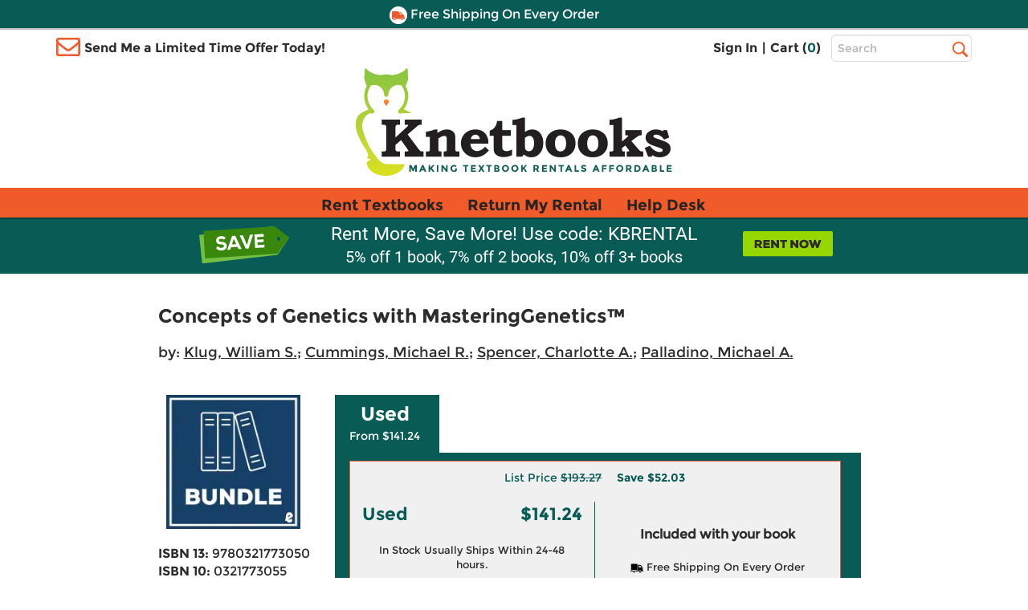

--- FILE ---
content_type: text/html
request_url: https://www.knetbooks.com/concepts-genetics-masteringgenetics8482/bk/9780321773050
body_size: 11594
content:


<!DOCTYPE HTML PUBLIC "-//W3C//DTD HTML 4.01//EN" "http://www.w3.org/TR/html4/strict.dvd">
<html xmlns="http://www.w3.org/1999/xhtml" xmlns:og="http://ogp.me/ns#" xmlns:fb="http://www.facebook.com/2008/fbml" lang="en">

<head >
<meta http-equiv="content-type" content="text/html; charset=utf-8" /> 
<meta name="viewport" content="width=device-width, initial-scale=1.0, maximum-scale=1.0, user-scale=0, format-detection=no" />
<meta name="format-detection" content="telephone=no">
<meta name="apple-touch-fullscreen" content="yes" />

<title>9780321773050 | Concepts of Genetics with ... | Knetbooks</title>

<link rel="shortcut icon" href="https://images.knetbooks.com/images/knetbooks/KB-Favicon_16x16.ico" type="image/x-icon" />
<link rel="apple-touch-icon" href="https://images.knetbooks.com/images/knetbooks/KB-apple-touch-icon_576x576.png"/>

<link rel="stylesheet" type="text/css" href="/include/styles/bootstrap.css?v=10172024956" />
<link rel="stylesheet" type="text/css" href="/include/styles/knetbooks-theme.css?v=112420251531" />

<meta name="description" content="Rent textbook Concepts of Genetics with MasteringGenetics&#8482; by Klug, William S. - 9780321773050.">
<meta property="og:image" content="https://images.knetbooks.com/images/generic-bundle.jpg" />
<link rel="canonical" href="http://www.knetbooks.com/concepts-genetics-masteringgenetics8482/bk/9780321773050" /><meta name="robots" content="noindex,follow"/>

<script type="text/javascript" src="https://www.knetbooks.com/assets/d9e2de7aa132904564a6581dbf550645a7906db646d" async ></script><script>
// akam-sw.js install script version 1.3.6
"serviceWorker"in navigator&&"find"in[]&&function(){var e=new Promise(function(e){"complete"===document.readyState||!1?e():(window.addEventListener("load",function(){e()}),setTimeout(function(){"complete"!==document.readyState&&e()},1e4))}),n=window.akamServiceWorkerInvoked,r="1.3.6";if(n)aka3pmLog("akam-setup already invoked");else{window.akamServiceWorkerInvoked=!0,window.aka3pmLog=function(){window.akamServiceWorkerDebug&&console.log.apply(console,arguments)};function o(e){(window.BOOMR_mq=window.BOOMR_mq||[]).push(["addVar",{"sm.sw.s":e,"sm.sw.v":r}])}var i="/akam-sw.js",a=new Map;navigator.serviceWorker.addEventListener("message",function(e){var n,r,o=e.data;if(o.isAka3pm)if(o.command){var i=(n=o.command,(r=a.get(n))&&r.length>0?r.shift():null);i&&i(e.data.response)}else if(o.commandToClient)switch(o.commandToClient){case"enableDebug":window.akamServiceWorkerDebug||(window.akamServiceWorkerDebug=!0,aka3pmLog("Setup script debug enabled via service worker message"),v());break;case"boomerangMQ":o.payload&&(window.BOOMR_mq=window.BOOMR_mq||[]).push(o.payload)}aka3pmLog("akam-sw message: "+JSON.stringify(e.data))});var t=function(e){return new Promise(function(n){var r,o;r=e.command,o=n,a.has(r)||a.set(r,[]),a.get(r).push(o),navigator.serviceWorker.controller&&(e.isAka3pm=!0,navigator.serviceWorker.controller.postMessage(e))})},c=function(e){return t({command:"navTiming",navTiming:e})},s=null,m={},d=function(){var e=i;return s&&(e+="?othersw="+encodeURIComponent(s)),function(e,n){return new Promise(function(r,i){aka3pmLog("Registering service worker with URL: "+e),navigator.serviceWorker.register(e,n).then(function(e){aka3pmLog("ServiceWorker registration successful with scope: ",e.scope),r(e),o(1)}).catch(function(e){aka3pmLog("ServiceWorker registration failed: ",e),o(0),i(e)})})}(e,m)},g=navigator.serviceWorker.__proto__.register;if(navigator.serviceWorker.__proto__.register=function(n,r){return n.includes(i)?g.call(this,n,r):(aka3pmLog("Overriding registration of service worker for: "+n),s=new URL(n,window.location.href),m=r,navigator.serviceWorker.controller?new Promise(function(n,r){var o=navigator.serviceWorker.controller.scriptURL;if(o.includes(i)){var a=encodeURIComponent(s);o.includes(a)?(aka3pmLog("Cancelling registration as we already integrate other SW: "+s),navigator.serviceWorker.getRegistration().then(function(e){n(e)})):e.then(function(){aka3pmLog("Unregistering existing 3pm service worker"),navigator.serviceWorker.getRegistration().then(function(e){e.unregister().then(function(){return d()}).then(function(e){n(e)}).catch(function(e){r(e)})})})}else aka3pmLog("Cancelling registration as we already have akam-sw.js installed"),navigator.serviceWorker.getRegistration().then(function(e){n(e)})}):g.call(this,n,r))},navigator.serviceWorker.controller){var u=navigator.serviceWorker.controller.scriptURL;u.includes("/akam-sw.js")||u.includes("/akam-sw-preprod.js")||u.includes("/threepm-sw.js")||(aka3pmLog("Detected existing service worker. Removing and re-adding inside akam-sw.js"),s=new URL(u,window.location.href),e.then(function(){navigator.serviceWorker.getRegistration().then(function(e){m={scope:e.scope},e.unregister(),d()})}))}else e.then(function(){window.akamServiceWorkerPreprod&&(i="/akam-sw-preprod.js"),d()});if(window.performance){var w=window.performance.timing,l=w.responseEnd-w.responseStart;c(l)}e.then(function(){t({command:"pageLoad"})});var k=!1;function v(){window.akamServiceWorkerDebug&&!k&&(k=!0,aka3pmLog("Initializing debug functions at window scope"),window.aka3pmInjectSwPolicy=function(e){return t({command:"updatePolicy",policy:e})},window.aka3pmDisableInjectedPolicy=function(){return t({command:"disableInjectedPolicy"})},window.aka3pmDeleteInjectedPolicy=function(){return t({command:"deleteInjectedPolicy"})},window.aka3pmGetStateAsync=function(){return t({command:"getState"})},window.aka3pmDumpState=function(){aka3pmGetStateAsync().then(function(e){aka3pmLog(JSON.stringify(e,null,"\t"))})},window.aka3pmInjectTiming=function(e){return c(e)},window.aka3pmUpdatePolicyFromNetwork=function(){return t({command:"pullPolicyFromNetwork"})})}v()}}();</script>
<script>
	window.dataLayer = window.dataLayer || [];
	dataLayer.push({
		"authenticationMethod" : "",
		"login-result" : ""
	});
</script>

<!-- start Omniconvert.com code -->
    <link rel="dns-prefetch" href="//app.omniconvert.com" />
    <script type="text/javascript">window._mktz=window._mktz||[];</script>
    <script src="//cdn.omniconvert.com/js/t1450c4.js"></script>
    <!-- end Omniconvert.com code -->

<!-- Include the Facebook CAPI JavaScript library -->
<script src="https://cdn.jsdelivr.net/npm/fbevents.js"></script>

<!-- Facebook Pixel Code -->
<script>!function(f,b,e,v,n,t,s){if(f.fbq)return;n=f.fbq=function(){n.callMethod?n.callMethod.apply(n,arguments):n.queue.push(arguments)};if(!f._fbq)f._fbq=n;n.push=n;n.loaded=!0;n.version='2.0';n.queue=[];t=b.createElement(e);t.async=!0;t.src=v;s=b.getElementsByTagName(e)[0];s.parentNode.insertBefore(t,s)}(window, document,'script','https://connect.facebook.net/en_US/fbevents.js');
fbq('init', '1154774987882815');

  fbq('track', 'PageView', {}, {eventID: 'pageview_1765464829000_3h37h19u7245'});


</script>
<!-- Facebook Pixel Code -->

 <script src="https://cmp.osano.com/FklPQPEpjr/4ecc267b-b5f9-4a48-b763-a3c9ee6176bf/osano.js"></script>

<!-- Google Tag Manager -->
<script>(function(w,d,s,l,i){w[l]=w[l]||[];w[l].push({'gtm.start':
new Date().getTime(),event:'gtm.js'});var f=d.getElementsByTagName(s)[0],
j=d.createElement(s),dl=l!='dataLayer'?'&l='+l:'';j.async=true;j.src=
'https://www.googletagmanager.com/gtm.js?id='+i+dl;f.parentNode.insertBefore(j,f);
})(window,document,'script','dataLayer','GTM-MS5HXDT');</script>
<!-- End Google Tag Manager -->


    		<!-- CJ Referrer -->
<script>
	window.dataLayer = window.dataLayer || [];
	window.dataLayer.push({
		
	     firstReferrer: "Direct_Navigation"
		
	});	
</script>


<!-- include virtual="/include/user-replay.asp" -->

<!-- Sharesale pixel --->
   <!-- <script src='https://www.dwin1.com/19038.js' type='text/javascript' defer='defer'></script>-->
<!-- End Sharesale pixel --->
<!-- Global site tag (gtag.js) - Google Ads: 1017642996 -->
<!--<script async src="https://www.googletagmanager.com/gtag/js?id=AW-1017642996"></script>
<script>
  window.dataLayer = window.dataLayer || [];
  function gtag(){dataLayer.push(arguments);}
  gtag('js', new Date());

  gtag('config', 'AW-1017642996');
</script>-->


<script>
var shareasaleSSCID=shareasaleGetParameterByName("sscid");function shareasaleSetCookie(e,a,r,s,t){if(e&&a){var o,n=s?"; path="+s:"",i=t?"; domain="+t:"",l="";r&&((o=new Date).setTime(o.getTime()+r),l="; expires="+o.toUTCString()),document.cookie=e+"="+a+l+n+i}}function shareasaleGetParameterByName(e,a){a||(a=window.location.href),e=e.replace(/[\[\]]/g,"\\$&");var r=new RegExp("[?&]"+e+"(=([^&#]*)|&|#|$)").exec(a);return r?r[2]?decodeURIComponent(r[2].replace(/\+/g," ")):"":null}shareasaleSSCID&&shareasaleSetCookie("shareasaleSSCID",shareasaleSSCID,94670778e4,"/");
</script>
<script type="text/javascript" src="/include/js/jquery-3.5.1.min.js"></script>

<script type="text/javascript" src="/include/js/at.js"></script>


<link rel="stylesheet" type="text/css" href="/include/styles/ProductDetail-theme-new.css?v=10172024956" />

<script>(window.BOOMR_mq=window.BOOMR_mq||[]).push(["addVar",{"rua.upush":"false","rua.cpush":"true","rua.upre":"false","rua.cpre":"true","rua.uprl":"false","rua.cprl":"false","rua.cprf":"false","rua.trans":"SJ-6c45f697-49c3-4526-ab79-5ceda60936ac","rua.cook":"false","rua.ims":"false","rua.ufprl":"false","rua.cfprl":"true","rua.isuxp":"false","rua.texp":"norulematch","rua.ceh":"false","rua.ueh":"false","rua.ieh.st":"0"}]);</script>
                              <script>!function(a){var e="https://s.go-mpulse.net/boomerang/",t="addEventListener";if("False"=="True")a.BOOMR_config=a.BOOMR_config||{},a.BOOMR_config.PageParams=a.BOOMR_config.PageParams||{},a.BOOMR_config.PageParams.pci=!0,e="https://s2.go-mpulse.net/boomerang/";if(window.BOOMR_API_key="3CFML-LH67K-7QV44-XG5B7-YZ2S3",function(){function n(e){a.BOOMR_onload=e&&e.timeStamp||(new Date).getTime()}if(!a.BOOMR||!a.BOOMR.version&&!a.BOOMR.snippetExecuted){a.BOOMR=a.BOOMR||{},a.BOOMR.snippetExecuted=!0;var i,_,o,r=document.createElement("iframe");if(a[t])a[t]("load",n,!1);else if(a.attachEvent)a.attachEvent("onload",n);r.src="javascript:void(0)",r.title="",r.role="presentation",(r.frameElement||r).style.cssText="width:0;height:0;border:0;display:none;",o=document.getElementsByTagName("script")[0],o.parentNode.insertBefore(r,o);try{_=r.contentWindow.document}catch(O){i=document.domain,r.src="javascript:var d=document.open();d.domain='"+i+"';void(0);",_=r.contentWindow.document}_.open()._l=function(){var a=this.createElement("script");if(i)this.domain=i;a.id="boomr-if-as",a.src=e+"3CFML-LH67K-7QV44-XG5B7-YZ2S3",BOOMR_lstart=(new Date).getTime(),this.body.appendChild(a)},_.write("<bo"+'dy onload="document._l();">'),_.close()}}(),"".length>0)if(a&&"performance"in a&&a.performance&&"function"==typeof a.performance.setResourceTimingBufferSize)a.performance.setResourceTimingBufferSize();!function(){if(BOOMR=a.BOOMR||{},BOOMR.plugins=BOOMR.plugins||{},!BOOMR.plugins.AK){var e="true"=="true"?1:0,t="",n="aohrm5yccfi4a2j3efgq-f-2a57e6bf2-clientnsv4-s.akamaihd.net",i="false"=="true"?2:1,_={"ak.v":"39","ak.cp":"402841","ak.ai":parseInt("252511",10),"ak.ol":"0","ak.cr":9,"ak.ipv":4,"ak.proto":"h2","ak.rid":"eef54e1b","ak.r":51208,"ak.a2":e,"ak.m":"b","ak.n":"essl","ak.bpcip":"3.143.22.0","ak.cport":35300,"ak.gh":"23.209.83.7","ak.quicv":"","ak.tlsv":"tls1.3","ak.0rtt":"","ak.0rtt.ed":"","ak.csrc":"-","ak.acc":"","ak.t":"1765482829","ak.ak":"hOBiQwZUYzCg5VSAfCLimQ==Mz5mxBLfj1FDBNTDnrDuft1zufFC5OgPvXDWYJNBT4S0kS+wkUqsn2YuKgsef/UAjrQBHt1NFApFoec0Pvkl3tb1zk+Al8JJDLtoSeRrfbeoz45E7LUASlPS3akifIso9slEVemuF8Vaf0VfqkT/Noyhg3FRcMmQFeAqx34GBxar8I3Z06CYa+SYgFFkyi4ltYZq3imBMJKgz9PqLaE7P5s7CN/Iy5CuFNufEM+XTMm7Y2PeO05c2BA1790F6Gkt3UrMfLeBGm+jovNfeoxuyzw3c+B8r41QKMIDbZdzzET7Xx3s963PeUGyBNugXB0udx6r6Bkq26RofqYh65eeKZSbwb49jlUw/Ahqs5NW173Dd4llGeh22QOT4q7U/Ej1WhjDHRIctRTXkEa6MDY+jYP9hYmpLGV+1v8LjVt0Xj8=","ak.pv":"18","ak.dpoabenc":"","ak.tf":i};if(""!==t)_["ak.ruds"]=t;var o={i:!1,av:function(e){var t="http.initiator";if(e&&(!e[t]||"spa_hard"===e[t]))_["ak.feo"]=void 0!==a.aFeoApplied?1:0,BOOMR.addVar(_)},rv:function(){var a=["ak.bpcip","ak.cport","ak.cr","ak.csrc","ak.gh","ak.ipv","ak.m","ak.n","ak.ol","ak.proto","ak.quicv","ak.tlsv","ak.0rtt","ak.0rtt.ed","ak.r","ak.acc","ak.t","ak.tf"];BOOMR.removeVar(a)}};BOOMR.plugins.AK={akVars:_,akDNSPreFetchDomain:n,init:function(){if(!o.i){var a=BOOMR.subscribe;a("before_beacon",o.av,null,null),a("onbeacon",o.rv,null,null),o.i=!0}return this},is_complete:function(){return!0}}}}()}(window);</script></head>

<body>
        <!-- Google Tag Manager (noscript) -->
<noscript><iframe src="https://www.googletagmanager.com/ns.html?id=GTM-MS5HXDT"
height="0" width="0" style="display:none;visibility:hidden"></iframe></noscript>
<!-- End Google Tag Manager (noscript) -->
    <div style="display: none">
<script type="text/javascript">
var test_s_account = 'ecampuskbprod';
</script>
<!-- SiteCatalyst code version: H.23.8.
Copyright 1996-2011 Adobe, Inc. All Rights Reserved
More info available at http://www.omniture.com -->
<script  type="text/javascript" src="//www.knetbooks.com/include/js/s_code.js"></script>

<script  type="text/javascript"><!--
/* You may give each page an identifying name, server, and channel on
the next lines. */
s.pageName="/bk-detail"
s.server=""
s.channel=""
s.pageType=""
s.prop1=""
s.prop2=""
s.prop3=""
s.prop4=""
s.prop5=""
/* Conversion Variables */
s.campaign=""
s.state=""
s.zip=""
s.events=""
s.products=""
s.purchaseID=""
s.eVar1=""
s.eVar2=""
s.eVar3=""
s.eVar4=""
s.eVar5=""
//-->
</script>
</div>


    <div id="header">
        <div id="topheader">
            <div id="offercontainerPC">  
                <div class="offercontainerinside bg-danger">
                    <span class="pull-right closeoffercontainer"><span class="glyphicon glyphicon-remove" aria-hidden="true"></span></span>
                    <div id="email-sign-up-message"></div>
                    <div id="email-sign-up-pixel"></div>
                    <div id="email-sign-up-form">
                        <p class="text-center">Enter your email address to receive your offer!</p>
                        <form class="form-inline headeremailsignup">
                            <div class="form-group">
                                <label class="sr-only" for="txtSignUpForEmail">Email Sign Up</label>
                                <input type="email" class="form-control" id="txtSignUpForEmail" placeholder="Enter Email Address">
                            </div>
                            <div class="btn btn-sm btn-success" onclick="sendEmailOffer($('#txtSignUpForEmail').val(), 'email-sign-up-form', 'email-sign-up-message', 'email-sign-up-pixel', 'text-center error', 'text-center success');">Get Offer</div>
                        </form>
                    </div>
                </div>
            </div>

            <div id="offercontainerMobile">
                <div class="offercontainerinside bg-danger">
                    <span class="pull-right closeoffercontainerM"><span class="glyphicon glyphicon-remove" aria-hidden="true"></span></span>
                    <div id="email-sign-up-message-mobile"></div>
                    <div id="email-sign-up-pixel-mobile"></div>
                    <div id="email-sign-up-form-mobile">
                        <p class="text-center">Enter email to receive your offer!</p> 
                        <form class=" headeremailsignup">
                            <div class="form-group">
                                <div class="col-xs-7 col-sm-8 col-md-8 col-lg-9 decrease15-0RightColPad ">
                                    <label class="sr-only" for="txtSignUpForEmailMobile">Email Sign Up</label>
                                    <input type="email" class="form-control" id="txtSignUpForEmailMobile" placeholder="Enter Email ">
                                </div>
                                <div class="col-xs-5 col-sm-4 col-md-4 col-lg-3 decrease15-5LeftColPad ">
                                    <div class="btn btn-sm btn-success" onclick="sendEmailOffer($('#txtSignUpForEmailMobile').val(), 'email-sign-up-form-mobile', 'email-sign-up-message-mobile', 'email-sign-up-pixel-mobile', 'text-center error', 'text-center success');">Get Offer</div>
                                </div>
                            </div>    
                        </form>
                    </div>
                </div>
            </div>



              <div class="bg-danger striptop"></div>
              <div class="bg-warning stripmiddle"></div>
              <div class="bg-danger stripbottom">
                  <!--<div class="freeshippingbanner"><img src="//simages.knetbooks.com/images/knetbooks/responsive/Dollar-Icon_22x22.png" alt="Coupon Savings Icon" /> Get $5 Off Your Order! Text OWL to 87955</div>-->
                  <div class="freeshippingbanner"><img src="//simages.knetbooks.com/images/knetbooks/responsive/Truck-Icon_22x22.png" alt="Free Shipping Icon" /> Free Shipping On Every Order</div>
              </div>

              <div class="container hidden-xs topcontainer">
                  <div class="row">

                      <div class="col-sm-4 col-md-5 decrease15-5RightColPadSM">
                          <img src="//simages.knetbooks.com/images/knetbooks/responsive/envelope.png" id="envelope-left" alt="Email Icon" />
                           
                          <div class="showonmdlg"><span class="limitedtimeoffer limitedtimeofferTrigger ">Send Me a Limited Time Offer Today!</span></div>
                          <div class="showonsm"><span class="limitedtimeoffer limitedtimeofferTrigger ">Send Me an Offer!</span></div>
                      </div>
                      <div class="col-sm-6 col-md-5 decrease15-5RightColPadSM decrease15-0LeftColPadSM">
                          <ul class="signInAndCartContainer pull-right ">


                              
                              <li><a href="/sign-in">Sign In</a></li>
                              

                        
                             
                              <li><span>|</span></li>
                              <li><a href="/shopping-cart">Cart (<span class="link" id="cart-count-span">0</span>)</a></li>
                          </ul>
                      </div>
                      <div class="col-sm-2 col-md-2 col-lg-2 decrease15-5LeftColPadSM">
                          <form name="frmSearch" method="get" action="/search-results">
                              
                              <label for="txtHeaderSearchTerms" class="sr-only">Top Search Bar</label>
                              <input class="text-box  form-control" type="text" name="terms" id="txtHeaderSearchTerms" placeholder="Search" />
                              <label class="sr-only" for="searchbutton">Search</label>
                              <input value="Search" id="searchbutton" type="submit" onclick="return performSearch('txtHeaderSearchTerms');" />
                          </form>
                      </div>

                  </div>
              </div>
              <div class="hidden-xs">
                  <a href="/" class="linktohome"><img src="//simages.knetbooks.com/images/knetbooks/responsive/KB-Logo_394x134.png" class="mainlogo img-responsive center-block" alt="Knetbooks Logo"/></a>
              </div>
              
          </div>
          <!-- MOBILE Header -->
          <div class="visible-xs-block">

              <header>
                  <nav class="cd-main-nav-wrapper">
                      <ul class="cd-main-nav">
                          
                          <li><a href="/sign-in"><span class="usericon"><img src="//simages.knetbooks.com/images/knetbooks/responsive/UserIcon_22x27.png" alt="User Icon" /></span> Sign In</a></li>
                          

                          <li><a href="/rent-textbooks">Rent Textbooks</a></li>
                          <li><a href="/account/return-rentals">Return My Rental</a></li>
                          <li><a href="/help-desk/">Help Desk</a></li>

                          
                          
                         
                          <li><a href="#" class="limitedtimeofferTriggerM"><span id="mobileemailicon"><img src="//simages.knetbooks.com/images/knetbooks/responsive/EmailIcon_30x23.png" alt="Send me an offer" /></span>  Send me an offer!</a></li>

                          
                          <li><a href="/account"><span class="glyphicon glyphicon-plus" id="notlogged" aria-hidden="true"></span> Account</a></li>
                         
                          <span id="myaccountmobilemenu">
                                <li><a href="/account/dashboard">Dashboard</a></li>
                                <li><a href="/account/orders">Orders</a></li>
                                <li><a href="/account/manage-rentals-returns">Manage Rentals/Returns</a></li>
                                <li id="mobielaccountsettings"><a href="/account/settings">Settings</a></li>
                                
                                <li class="empty"><a href="javascript:void(0);">&nbsp;</a></li>
                                <li class="empty"><a href="javascript:void(0);">&nbsp;</a></li>
                                <li class="empty"><a href="javascript:void(0);">&nbsp;</a></li>
                                <li class="empty"><a href="javascript:void(0);">&nbsp;</a></li>
                          

                                  
                           </span>

                      </ul> <!-- .cd-main-nav -->
                  </nav> <!-- .cd-main-nav-wrapper -->
                  <div class="cd-logo"><a href="/shopping-cart"><img src="//simages.knetbooks.com/images/knetbooks/responsive/ShoppingCart_28x26.png" alt="Logo"><span class="linkmobile">(<span class="link" id="mobile-cart-count-span">0</span>)</span></a></div>
                  <a href="#0" class="cd-nav-trigger"><span class="sr-only">Menu</span><span></span></a>
              </header>

          </div>
                <div class="visible-xs-block">
                  <a href="/" class="linktohome"><img src="//simages.knetbooks.com/images/knetbooks/responsive/KB-Logo_294x100.png" class="mainlogo img-responsive center-block" alt="Knetbooks Logo" /></a>
              </div>


         
                <div class="nav  hidden-sm hidden-md hidden-lg" id="insidesearch">
                    <form name="frmSearch" id="frmSearch" method="get" action="/search-results">
                            <label class="sr-only" for="terms">Search</label>
                        <input class="text-box-inactive  form-control mobilesearchversion" type="text" name="terms" id="txtMobileHeaderSearchTerms" placeholder="Search" />
                        <input type="image" id="searchbuttonMobile" name="image" src="//simages.knetbooks.com/images/knetbooks/responsive/mobilesearchicon28x28.png" alt="Search Button" width="30" height="30" onclick="return performSearch('txtMobileHeaderSearchTerms');" />
                    </form>
			    </div>

       
        <div id="mobilenavstrip" class="bg-default"></div>
        
          <!-- End of MOBILE header (+ search) -->
          <!-- Static PC navbar -->
          <nav class="navbar navbar-default navbar-static-top hidden-xs">
              <div class="container">
                  <div class="navbar-header">
                      <button type="button" class="navbar-toggle collapsed" data-toggle="collapse" data-target="#navbar" aria-expanded="false" aria-controls="navbar">
                          <span class="sr-only">Toggle navigation</span>
                          <span class="icon-bar"></span>
                          <span class="icon-bar"></span>
                          <span class="icon-bar"></span>
                      </button>
                  </div>
                  <div id="navbar" class="navbar-collapse collapse">
                      <ul class="nav navbar-nav montserrat-Bold">
                          <li ><a href="/rent-textbooks">Rent Textbooks</a></li>
                          <li><a href="/account/return-rentals">Return My Rental</a></li>
                          <li><a href="/help-desk/">Help Desk</a></li>
                      </ul>

                  </div><!--/.nav-collapse -->
              </div>
          </nav>
          <!-- End of navbar -->
        
      </div><!-- end of #header -->
       <!-- <div class="bg-danger stripbottom">
                  <a href="/covid-19" target="_blank" style="color: white;font-size: large;text-decoration: underline;">IMPORTANT COVID-19 UPDATES</a>
              </div>-->

<main class="cd-main-content"> 

 <a href="javascript:void(0);" id="scroll" title="Scroll to Top" style="display: none;">Top</a>


       <div class="blueBox">
				 <div class="container boxContainer">
					 <div class="row">
						 <img alt="did-you-know?" class="didyouknow" />
                         
						 <a href="/rent-textbooks"><img alt="rent-now" class="rentnow" /></a>
                         
						 <h2>Rent More, Save More! Use code: KBRENTAL</h2>
                         <h3>5% off 1 book, 7% off 2 books, 10% off 3+ books</h3>
						 
					 </div>
				 </div>
			 </div>
    <div class="container">
      
        <div id="book-detail">
            
            <div class="row main">
                <h1 class="titleNew">Concepts of Genetics with MasteringGenetics&#8482;</h1>
                 
                    <div class="authorNew">by: <a itemprop="author" href="/search-results?au=Klug+William+S%2E" rel="nofollow">Klug, William S.</a>; <a itemprop="author" href="/search-results?au=Cummings+Michael+R%2E" rel="nofollow">Cummings, Michael R.</a>; <a itemprop="author" href="/search-results?au=Spencer+Charlotte+A%2E" rel="nofollow">Spencer, Charlotte A.</a>; <a itemprop="author" href="/search-results?au=Palladino+Michael+A%2E" rel="nofollow">Palladino, Michael A.</a></div>
                
                <div class="detail">
                    <div class="row">
                        <div class="image">
                            <img class="img-responsive" src="//simages.knetbooks.com/images/generic-bundle.jpg" alt="9780321773050" title="Concepts of Genetics with MasteringGenetics&#8482;" />
                        </div>
                        <div class="details">
                            <h1 class="title">Concepts of Genetics with MasteringGenetics&#8482;</h1>
                        
                            
                                <div class="author">by: <a itemprop="author" href="/search-results?au=Klug+William+S%2E" rel="nofollow">Klug, William S.</a>; <a itemprop="author" href="/search-results?au=Cummings+Michael+R%2E" rel="nofollow">Cummings, Michael R.</a>; <a itemprop="author" href="/search-results?au=Spencer+Charlotte+A%2E" rel="nofollow">Spencer, Charlotte A.</a>; <a itemprop="author" href="/search-results?au=Palladino+Michael+A%2E" rel="nofollow">Palladino, Michael A.</a></div>
                            

                            <ul>
                                <li><strong>ISBN 13:</strong> <h2>9780321773050</h2></li>
                                <li><strong>ISBN 10:</strong> <h2>0321773055</h2></li>
                            
                                <li><strong>Edition:</strong> 9th</li><li><strong>Format:</strong> Package</li><li><strong>Copyright:</strong> 01/01/2012</li><li><strong>Publisher:</strong> Benjamin Cummings</li><li><a class="substitute" href="/concepts-genetics-plus-masteringgenetics/bk/9780321732330">Newer Edition</a></li>
                            </ul>
                        </div>
                    </div>
                    
                      
                </div>
                <div class="pricingNewSection">
                    <div class="tabs">
                        <div class="tablinks active" onclick="openSection(event, 'Used')">Used <span>From $141.24</span></div> 
                         <script type="text/javascript">
                             function openSection(evt, sectionName) {

                                 var i, tabcontent, tablinks;
                                 tabcontent = document.getElementsByClassName("tabcontent");
                                 for (i = 0; i < tabcontent.length; i++) {
                                     tabcontent[i].style.display = "none";
                                 }
                                 tablinks = document.getElementsByClassName("tablinks");
                                 for (i = 0; i < tablinks.length; i++) {
                                     tablinks[i].className = tablinks[i].className.replace(" active", "");
                                 }
                                 document.getElementById(sectionName).style.display = "block";
                                 evt.currentTarget.className += " active";
                             }
                         </script>
                    </div>
                    <div class="pricingDetails">
                       
                        <div id="Rent" class="tabcontent" style="">
                                <div class="tabcontent2" >
                                     
                                            <div class="unavailable" style="text-align:center;margin-bottom:10px;">Sorry, this item is currently unavailable.</div>
                                        
                                        
                                </div>
                                <div class="footer">
                                    <div class="rent free-shipping">
					                    <img src="//simages.knetbooks.com/images/knetbooks/responsive/Truck-Icon-white_23x15.png" alt="Free Shipping" title="Free Shipping On Every Order" />
                                        <span>Free Shipping On Every Order</span>
				                    </div>
                                    
                                </div> <!-- end footer-->
                            </div>
                        
                        
                        <div id="Used" class="tabcontent" style="display:block">
                            <div class="tabcontent2">
                                
                                    <p class="list-save">
                                        <span class="list-price">List Price <span class="strike">$193.27</span></span>
                                        <span class="save">Save <span id="save-amount">$52.03</span></span>
                                    </p>
                                

                                <div class="leftSide">
                                    <span class="left">Used</span>
                                    <span class="right">$141.24</span>
                                    <div>
                                        <p>In Stock Usually Ships Within 24-48 hours.</p>
                                        
                                        <p><img src="/images/Buyback-Icon-16x16.svg" alt="We Buy This Book Back" title="We Buy This Book Back" style="width:16px"/> We Buy This Book Back!</p>
                                        
                                    </div>
                                </div>
                                <div class="rightSide">
                                    <span>Included with your book</span>
                                    <p><img src="/images/Shipping-Truck-Icon-01 (1).svg" alt="Free Shipping On Every Order" title="Free Shipping On Every Order" style="width:16px"/>  Free Shipping On Every Order</p>
                                </div>
                                
                                <div class="addToCart">
                                    <a class="btnCart" onclick="addUsedToCart()">Add to Cart</a>
                                </div>
                            </div>
                            <div class="footer">
                                <p></p>
                            </div>
                        </div>
                        

      <script type="text/javascript" src="/include/js/common.js"></script>
    <script type="text/javascript">
        var intSetRating = 0;
        function changeRentalTerm(term, price, isbn, list_price, service_fee) {
            // Remove any highlighting from the other rows.
            $(".rental-row").removeClass("selected-term");
            // Highlight the selected row.
            $("#rental-row-" + isbn + "-" + term).addClass("selected-term");
            if (list_price > 0 && list_price > price) {
                $("#save-amount-" + isbn).html(formatCurrency(list_price - price));
                $("#purchase-save-amount-" + isbn).html(formatCurrency(list_price - price));
                $("#list-save-" + isbn).show();
            }
            else {
                $("#list-save-" + isbn).hide();
                $("#save-amount-" + isbn).html("");
                $("#purchase-save-amount-" + isbn).html(formatCurrency(list_price));
            }
            if (service_fee > 0) {
                $('#service-fee').html(formatCurrency(service_fee));
                $('.service-fee').show();
            }
            else
                $('.service-fee').hide();
        }
        function addToCart(isbn) {
            (function (d) { if (typeof _ltk == "undefined") { if (document.addEventListener) document.addEventListener("ltkAsyncListener", function () { _ltk_util.ready(d) }); else { e = document.documentElement; e.ltkAsyncProperty = 0; e.attachEvent("onpropertychange", function (e) { if (e.propertyName == "ltkAsyncProperty") { _ltk_util.ready(d) } }) } } else { _ltk_util.ready(d) } })(function () {
                /********** Begin Custom Code **********/
                _ltk.Activity.AddProductAddedToCart('R9780321773050');
            });
            var strTerm = getCheckedValue(document.getElementsByName("rental-term-" + isbn));
            var selectedPrice = $("#rental-term-" + isbn + "-" + strTerm).attr("data-price")
            //console.log(selectedPrice);
            // Prepare dataLayer for tracking
            window.dataLayer = window.dataLayer || [];
            dataLayer.push({ ecommerce: null });  // Clear previous ecommerce object 
            const cartItem = {
                event: "add_to_cart",
                ecommerce: {
                    currency: "USD",
                    value: 0.00,
                items: [
                    {
                        item_id: `9780321773050R`,
                        item_name: 'Concepts of Genetics with MasteringGenetics&#8482;',
            affiliation: "Knetbooks Direct",
                index: 0,
                    item_brand: 'Benjamin Cummings',
                        item_category: 'Package',
                            item_variant: "R",
                                price: "$" + selectedPrice,
                                    quantity: 1
        }
                    ]
                }
            };

        // Push tracking data
        dataLayer.push(cartItem);
        console.log(selectedPrice);
        console.log(cartItem);
        // Construct redirect URL with sanitized parameters

        const redirectUrl = "/shopping-cart?action=add&newused=" + $("#rental-term-" + isbn + "-" + strTerm).attr("data-item-type") + "&item=" + isbn + "&qty=1&item_name=Concepts of Genetics with MasteringGenetics&#8482;&pub=Benjamin Cummings&format=Package&term=" + strTerm;
        console.log(redirectUrl);

        // Slight delay to ensure tracking completes
        setTimeout(() => {
            document.location = redirectUrl;
        }, 200);
        }
        function toggleReadMoreExtras(section) {
            if ($("#read-more-" + section).html() == "Read more")
                $("#read-more-" + section).html("Read less");
            else
                $("#read-more-" + section).html("Read more");
            $("#content-extras-" + section).slideToggle(200);
        }
        function toggleExtend() {
            $("#extend-more").slideToggle(200);
        }
        $(document).ready(function () {
            
                loadContent("/include/reviews/write-review", "GET", "review-isbnupc=9780321773050", "write-review", "write-review-loading", "write-review-failed", '', 30000, false, null, null, null);
        });


        function addUsedToCart() {
            // Prepare dataLayer for tracking
            window.dataLayer = window.dataLayer || [];
            dataLayer.push({ ecommerce: null });  // Clear previous ecommerce object 
            const cartItem = {
                event: "add_to_cart",
                ecommerce: {
                    currency: "USD",
                    value: 141.24,
                items: [
                    {
                        item_id: `9780321773050U`,
                        item_name: 'Concepts of Genetics with MasteringGenetics&#8482;',
            affiliation: "Knetbooks Direct",
                index: 0,
                    item_brand: 'Benjamin Cummings',
                        item_category: 'Package',
                            item_variant: "U",
                                price: 141.24,
                                    quantity: 1
        }
                    ]
                }
            };

        // Push tracking data
        dataLayer.push(cartItem);
        console.log(cartItem);
        // Construct redirect URL with sanitized parameters
        const redirectUrl = "/shopping-cart?action=add&newused=U&item=9780321773050&qty=1";


        // Slight delay to ensure tracking completes
        setTimeout(() => {
            document.location = redirectUrl;
        }, 200);


        }

    </script>

    
		<script type="text/javascript">
            window.dataLayer = window.dataLayer || [];
            dataLayer.push({
				'product_id': 'U9780321773050',
'ISBN13': '9780321773050',
'Title': 'Concepts of Genetics with MasteringGenetics&#8482;',
'Author': 'Klug, William S.; Cummings, Michael R.; Spencer, Charlotte A.; Palladino, Michael A.',
'Publisher': 'Benjamin Cummings',
'Format': 'Package',
'Edition': '9th',
'AvailabilityMsgRT': 'none'

			});
        </script>
	

    <script type="text/javascript">
        s.pageName = "book-detail"
        s.products = "9780321773050"
        s.events = "prodView"
    </script>

    <script type="text/javascript">
        window.dataLayer = window.dataLayer || []; //Clear dataLayer
        dataLayer.push({ ecommerce: null });  // Clear the previous ecommerce object.
        dataLayer.push({
            event: "view_item_list",
            ecommerce: {
                currency: "USD", // Static
                items: [
                   	
                    {
                        item_id: '9780321773050R',
                        item_name: 'Concepts of Genetics with MasteringGenetics&#8482;', //PRODUCT TITLE
                        affiliation: "Knetbooks Direct", //STORE NAME
                        index: 0, //FIRST ITEM IN CART IS INDEX 0
                        item_brand: "Benjamin Cummings", //PUBLISHER NAME
                        item_category: "Package",  //PUB_TYPE (TX for textbook or TB for trade book) 
                        item_variant: "R", // ITEM VERSION (RENTAL TERM, USED, NEW, EBOOK, MERCH, or MARKETPLACE) I.e. A,E,M,N,P,Q,U,W
                        price: '0.00', //UNIT PRICE
                        quantity: 1
                    },
						
                    {
                        item_id: '9780321773050U',
                        item_name: 'Concepts of Genetics with MasteringGenetics&#8482;', //PRODUCT TITLE
                            affiliation: "Knetbooks Direct", //STORE NAME
						
                    index: 1, //FIRST ITEM IN CART IS INDEX 0
						
                    item_brand: "Benjamin Cummings", //PUBLISHER NAME
                    item_category: "Package",  //PUB_TYPE (TX for textbook or TB for trade book) 
                    item_variant: "U", // ITEM VERSION (RENTAL TERM, USED, NEW, EBOOK, MERCH, or MARKETPLACE) I.e. A,E,M,N,P,Q,U,W
                    price: '141.24', //UNIT PRICE
                    quantity: 1
						},
						
						
                                       
                ]
            }
        });
    </script>

    <!--Commission junction datalayer push-->
<script>
window.dataLayer = window.dataLayer || []; //Clear dataLayer
window.dataLayer.push({

	PageType: "productDetail"
            
});	
</script>

    <!-- Google Code for Remarketing Tag -->
    <script type="text/javascript">
        var google_tag_params = {
            ecomm_prodid: '9780321773050',
            ecomm_pvalue: '0.00',
            ecomm_totalvalue: '0.00'
        };
    </script>
    <script type="text/javascript">
        /* <![CDATA[ */
        var google_conversion_id = 1017642996;
        var google_custom_params = window.google_tag_params;
        var google_remarketing_only = true;
    /* ]]> */
    </script>
    <script type="text/javascript" src="//www.googleadservices.com/pagead/conversion.js">
    </script>
    <noscript>
    <div style="display:inline;">
    <img height="1" width="1" style="border-style:none;" alt="" src="//googleads.g.doubleclick.net/pagead/viewthroughconversion/1017642996/?value=0&amp;guid=ON&amp;script=0"/>
    </div>
    </noscript>

    <script type="text/javascript">
        (function (d) { if (typeof _ltk == "undefined") { if (document.addEventListener) document.addEventListener("ltkAsyncListener", function () { _ltk_util.ready(d) }); else { e = document.documentElement; e.ltkAsyncProperty = 0; e.attachEvent("onpropertychange", function (e) { if (e.propertyName == "ltkAsyncProperty") { _ltk_util.ready(d) } }) } } else { _ltk_util.ready(d) } })(function () {
            /********** Begin Custom Code **********/
            _ltk.Activity.AddProductBrowse('R9780321773050', { title: "Concepts of Genetics with MasteringGenetics&#8482;", LinkURL: "https://www.knetbooks.com/concepts-genetics-masteringgenetics8482/bk/9780321773050", imageURL: "https://simages.knetbooks.com/images/generic-bundle.jpg", price: "" });
        });
    </script>

    <script type="text/javascript"  src="/itddr-xzsgFHeZSA1CERehBk/3a1zhrJbt9zXfV5z/XHgJa1FGaAI/B04UDB8L/DA0"></script></body>
</html>



--- FILE ---
content_type: image/svg+xml
request_url: https://www.knetbooks.com/images/Shipping-Truck-Icon-01%20(1).svg
body_size: 254
content:
<?xml version="1.0" encoding="UTF-8"?><svg id="Layer_1" xmlns="http://www.w3.org/2000/svg" viewBox="0 0 100 100"><path d="M3.96,61.62V19.31c0-2.35,1.9-4.26,4.24-4.26H50.31c2.34,0,4.24,1.91,4.24,4.26V61.62c0,.78-.63,1.42-1.41,1.42H5.37c-.78,0-1.41-.64-1.41-1.42Zm34.01,14.5c0,4.88-3.94,8.83-8.79,8.83s-8.79-3.95-8.79-8.83,3.94-8.83,8.79-8.83,8.79,3.95,8.79,8.83Zm-4.4,0c0-2.44-1.97-4.42-4.4-4.42s-4.4,1.98-4.4,4.42,1.97,4.42,4.4,4.42,4.4-1.98,4.4-4.42Zm-11.97-8.83H1.9c-.78,0-1.41,.64-1.41,1.42v4.31c0,.78,.63,1.42,1.41,1.42h15.79c.41-2.84,1.84-5.35,3.91-7.14Zm62.37,8.83c0,4.88-3.94,8.83-8.79,8.83s-8.79-3.95-8.79-8.83,3.94-8.83,8.79-8.83c4.86,0,8.79,3.95,8.79,8.83Zm-4.4,0c0-2.44-1.97-4.42-4.4-4.42s-4.4,1.98-4.4,4.42,1.97,4.42,4.4,4.42,4.4-1.98,4.4-4.42Zm19.94-7.41v4.31c0,.78-.63,1.42-1.41,1.42h-11.44c-.82-5.64-5.65-9.98-11.48-9.98s-10.67,4.35-11.48,9.98h-23.04c-.41-2.84-1.84-5.35-3.91-7.14h21.84V26.69c0-1.57,1.27-2.84,2.83-2.84h13.34c3.76,0,7.27,1.87,9.37,5l8.6,12.79c1.26,1.88,1.94,4.09,1.94,6.35v19.29h3.44c.78,0,1.41,.64,1.41,1.42Zm-14.34-26.73l-6.88-9.81c-.26-.38-.7-.6-1.16-.6h-10.73c-.78,0-1.41,.64-1.41,1.42v9.81c0,.78,.63,1.42,1.41,1.42h17.61c1.14,0,1.81-1.3,1.16-2.24Z"/></svg>

--- FILE ---
content_type: application/javascript
request_url: https://www.knetbooks.com/itddr-xzsgFHeZSA1CERehBk/3a1zhrJbt9zXfV5z/XHgJa1FGaAI/B04UDB8L/DA0
body_size: 166365
content:
(function(){if(typeof Array.prototype.entries!=='function'){Object.defineProperty(Array.prototype,'entries',{value:function(){var index=0;const array=this;return {next:function(){if(index<array.length){return {value:[index,array[index++]],done:false};}else{return {done:true};}},[Symbol.iterator]:function(){return this;}};},writable:true,configurable:true});}}());(function(){Nm();HpY();PqP();var mk=function(wB){return ~wB;};var pL=function(vN){if(vN===undefined||vN==null){return 0;}var DN=vN["toLowerCase"]()["replace"](/[^a-z]+/gi,'');return DN["length"];};var rH=function(){return vG.apply(this,[xD,arguments]);};var rF=function(){bA=["HNR6F$O","\fL3S05A","JK6H/$F\x07\v.\x3fL","/&v9_1","B.3f;","&H/>F\t\x3fE8[\'","i)GM_W0f .Y","\"D8Y7OP\'E][","X\"D8Y7","\f(G","t\x07$\x3fFi"," `","y4l6*","_Y]","rzE$R\"(_\b%k]uDk\t\x3fG&^E6n-^\x3f\"F3R#C6CM^!)DAmiZ$[ \x00xnXRN\'H*kx\n)$Es_6\n\t;G<^X7I/\x3fB\tc\x3f\x00&D\'(]sXRN\'H*k_\n]->G>B+\x00rGzWY[6R>%\vAmiO(X!5]qJ;W)$MW42&K2ZdItP<BXJ0R/\x3fDZvvz$[ \x00|\'\r^!)DI;9F)Y6\v\x3f\fq_RS H i;.F;6W.!VX7I/\x3fB\tk9tM`\b\x3f XYW!SnpYJ>%J)_-SsH!I_K0Il.VL*9\t8\v9W4NA[!Sb;Y$\x3fP-Sn\x00F4;MXq5I9D\x079\x3fPq_ 0V0XZ\'A%%N\'$;L/B;\x07<F=O_W-Id\x3f\x07K.bR)m02F\x3f%MGK\'Z`*U>%J)_-Yg\'U[[-AlR$\'O/\r6\t(Q\x07KFb\"_*\x3fF/J>M;Z\'IY_6H>i\x07Z*eH.O,\f2.V!M_Q0[0ik782G>6\n\t;G<^\t.-e_4\x3f9\x403Q&OqlkJ-t89B\x00*N\r$9G:CE$8gY[b0[8B7z|1FN]6\t(.M\t.[2F\'#\'\x00Y9Q-\'^].gL3C/\n\t;Q\x3fIr\v/$E,>[<T.\nA{[YW6F.\'NMF{6\x00qB&\'G!UPXj\\1g\tUN6(H)U*GsH5MK,D8\"DO\x3fg[qSk\t\x3fG&^E6|>6-\\3U64 _0\v)gE^=*[}Y]|A}\\YQ6H82[G\"%Z)W,\f5UsZLxQ`*8!.J)!;G6D2U#\x3fD;.\x00qC-9EB>|b\x3f>[3+Gv\fEEH-L)i\x07\f*\'\\8\fGvVYCk\v-6M\t(\x3f\x402Xb\x07S.!\x00N9S>2P\x3f>[3M6\v\x3f\tqBDL/F i\x07,q]sU#rAIC\x3fD-\x3fHO\x3fbR/S6\t4H\'U[[x8#YigH/Qx\'N6\\L#Wq89kY`M\x3fT/]0XBQ,\x07:c\f->G>B+\x00zJ{PC$R\"(_\b%kMu9\r;AsKE\x3f*cL[gcO(X!5]{PL\'S99EW#\"Z kT\r;AsAq M)(_Y\x00.\x3fy/Y6\x00#C6cM5!m\rO&cgumFRs\b$\n\rIcq%\rQ\be(H1ZjW/u\nYPep]k)92.\\\'U[[Qb;Y$\x3fP-S 0V0X]0B-\x3fN_\x00bpO(X!5]siJk\\iE\x3fiB*-Y[6R>%\t*I-$[W!\x07SrU&BHJ+H\"cY^-c]qDnG/]0XBQ,8bP\x3f>[36\x07)\fEEH-L)cY[b6\x00tKkF<F=O_W-Il3K.bR;C,\f3\\=\fE+\v-g^[b0_<DbF2!wBcnU`*L-c\v)^0\x00\fxnG6^<.\f*9\t;\v.A(T_XlQ-\'^\\9.](D,O\b|qCIT\'D8iJc8\x00{-A;_\x3fX`x*\\\x3fi\x00bSl)\\\x3fZN1\tJ\x00\"\x3f\x00sB*\nr5YE]6N#%N0%X\'x\'\x00^!1b\x07_>%J)_-S.(B6O>$\\UK\x3fg\\qUkRs\t6Y[1H =N_be]5S,GS<F=O_W-Id\x3f\fe=H1C\'RvF{JCk\vd-^\x3f\"F36F\x00(V\'YYPbIdi_$<\vqBnW9.C! eJ\x00b6_<Db\x403\'DBMn\"E\b .\vqM4/ViJ^P!S%$E_g9\x00&P7.Z<B\vQj79N9%\t3S5Or5YE]6N#%K$bR36C\tvVCCk19N9%\t<\v#PtG;IE-\v#bOb6TtK$9G:CE8gY[b0_<DbFx\x40&_[[,C)/x9\x3f\vfD\'(]sJ^P!S%$E_\bg\"\x00&_$GY\x3fK6O^J+I+iJZ%b]5D-[4V$\fnL0H>c\t0%.[<B-[3\x40sMGL\'F(2\v%%\x403Q`F\x403U{HQ/W ._iv`Xk<qXCL-PnvJ\bb\x3fA/Y5OaA6X^L,\\:*Gq=F4Rb_W>\\=IrZ1-DO.eD8B*\x00g\\I_0\x40q\"LN0=H/#RtW6\x40NY#S)pBO*bR+W0Ogl{M\x07[k%-N0\"OuCRF*0CEJ+I9.\x3f>[373U{E[:SnvJe&L)^-\vR\x3f IEJBbX\t\x3fvLsW0\b\x40\x3f_ I\vW$n\x3fC\b<i`\v\'A\x3fG;CO9N*c\t8;L3R\'\v(.R!X\t\"b_$<\t3\v`\f7C\x3fI_[&`.,pLsR+\v;G0DnF!B<\x3fB\tc.\x07<D%F\x3f_ I\tL\'S99EUZvvLs[\'5Wu\nN#E>>[Oi9L)C0YvV}MYYk\"v\t.(\\)_,\bYaE2^\v]Od\x3f\x07K.b4PjM5A>MGq(;.\x00&_$GgV}HDP\'n(D\'.]8R`UY)F \\NP&B(B\v/i>#gn\\]-I8\"Ep9L)C0\x00,R\x3fYN!\t-9L[$%LgSl\v4V.Q\tJ*U#<\tJZv(\x07)O2\n]|=\t]-J<\'N/i8/\n2\\7\tJ*U#<\t[e*[:\v!A(TzQVC$R\"(_\b%kvuBnR!E2^\v[Ub&N$/3\v6A.V!M_Q0|)c=F4Rb_Fg=Y[6R>%\vI/.E8Q#g]&\x40G`S$9D\x00Evv8dU3G6^JJ-Ub9N9%{0A\x3fG;CO`U)\x3f^\tig[sW0\bF,\\:H\vnxd\x3f\x07Ngi]5D-Ygn^S\'S$$O^7i[8B7xnNd>eF#$M`6\x07\t5Dq\x00Y#U+vEkP-S\x07\t5A{V\'\x07%\x3fN\x3f$[}R-\n\bz]<X\vN0H:\"OG*k\'DY}>I_V-Cnb[p=H/-Rr]XW6B>*_g9\x07<D%F\x403U{_V0H;iJZ$e]$F\'F\t\x3fG&^E0\t!._\b/v\v)^0\x00\fx!JL%#eJ\x00g9\x079S.\n;G6EK.K`;9k\x40`Yl\t=\b!I_K0Il\"I/$G8\tj .!IXK.S*F:v\"\x07+W.vA}BNF68eE\x3f\x07F>`.F!B\t>eF#$M{jU7V\'DDZ\".SEg9\x07<D%R\r5Z7\fnUb/N,*]8\v,6#Wx>eF#$M`6\x07\t5Dq\x00Y#U+vEkP-S\x07\t5A{BJ\'U-\x3fDG9.Z(Z6O)=C_#Il$I(\x3f\vt0A\x3f_6KJJ\'\">GK;bT;C,\f3\\=\fd67=JG9vR)D;#9\t\'wc\x3f}kBG\x3fmuDl\f.P;`D]Szv^Kyk\x4036I]rA}JBP#K 2gv\x3froknU;U\'IYr-Dq\x3fpD:bg]5_1A(JB_L+B\x3fe[#c[tK$9G:CE8bP9k[`Bl\f7C\x3fI_W-I07P\n\\9e]$F\'RY4\\!AJR`\v(.G.k[sW0\bW.0CFN.B8\"DZ96O(X!5]sFJk\\8#BI\x3f9PX6\x3f\x40nwPJ0^\x00$HME9$F)\x3f2W.5CY{#D$cd[#\"Zt6\x07)!IX[6m{\n>%J)_-[\'PW$8bP9k[`B&aZ5Y0B8>YG9eJ<Z.Gs\b:J$R\"(_\b%i`B;5UsXP\'_8bY>9G}Byr:_e_\f8eG\t,\x3fAt9(6nIq-^\x3f\"F30GR!U<^i\f)w_Y\v.%N)^yF<<H_.Kd\x3f\x07Nb9L)C0[(%MGK\'8N*K9eM2X\'RZk!Y[6R>%\vI=*E(S3Ws\x07LlC#%NJF{g[ \r0\n/A=\fE,B4\x3f69L)C0\x004V+X\x3fZ*>E\"$G}wjF\x00(V\'YYP9Q-\'^]=$\x409rC5]6\n\x3fZ>._%kPsF0\x005G*\\N&\v%cI[E($G.B0.\\!\x07E4F >NMg(F3P+\b(R1\x40Nc1b\x07O/g\v>Y,(F0XDL`\v7=J.qPqU-3T&^J\\.Bvj\nNg2\x079_1;JMF[Ad/\x07Ki\fL3S05AYE]6N#%\t^K.e\x40.q\'(R\'CYx7I/\x3fB\tv-\\3U64\'PH#Ul9U>%J)_-Yg\'U[[-Al\x3f\rQe(F3E69G<^L\'S99EVF9muDRF#O/l[,B>*_\r>G>B+\x00xnLlC%8[2H0S>\tt]2ANkZ`.9 ;C,\f3\\=_9U)\x3f^\tkK7S!U)V\'|YQ6H82[(-tf\x3f\\\'\ft\x406X{L-S#\x3fR\x07-)&FArG}stN0H8$t(Z/gOuBnWxt6BNL#S#9m\t(\x3f\x402X`FRvG}\\YQ6H82[Z)C8U6A(V2XN `\x3fV[e*^/W2R/]0XBQ,8bP\x3f>[3M0-R:XJ\x3fZ`I;9F)Y6\v\x3fJFlW>$_2;LqUnG/]0XBQ,e0Y>9G}B*\b\'z\x00NT5%H>.9H)Y0RvV}MXG,Dq-^\x3f\"F36C\tv]C\x07Wk\\:$BG{v`_dIS3^DS+T)b9kH`X\'[\" _0\v\"gD^K\"b/S6\t46BMB\".Y$9o(X!5]{^#-eE\x3fc\x00sB*\nr5YE]6N#%N09L)C0[.7CE[}Sb=J.qHsX\'r.Cnbd)[c)1`(4V!M_Q0egM_g>uP7.Z<B9U)\x3f^\tk\x3fA4E\x3fFRvU{N\x076H\x3fY\t,iuP7.Z<B9U)\x3f^\tiF\x3f\\\'\fzt6BNL#S#9vUbb8)\n)5YE]6N#%N0=H/0R48Y6O_6`.,:p-F/4\tz]sEE0)e[#cGt\r0\n/A=\fN0B:.Ycb;C,\f3\\=\f_k\\*$Y_\\.eE8X%a(ZJLbIq.\x07\b;c\x00f_$GzZ=\fY0B8>YG\x3fe_<Z7\nF4\'OQ,Bqj[69L)C0[.7CE[|g_\ng.\x07+W.)\x00A2U#\x3fD;.&U-\b.A&O_Q0&gY.\x3f;C,\f3\\=_9N*c_8eY/S4RKvG;EX,B4\x3fGK\x3f#\x40.1\n.\'DBMlx\x3f.EZ=$\x409rC2Z OQ,Bqj[#\"ZsR\'=R\'IP7K g_8eD8B*\x00g=ISJ`\v8#BI*9N`\x40-zXCW1\t89R2\t\x3f9\x408El\t(v2OC`j_^$9+W0O\tzZ=\f_V+Tei_UZvv[sU*\tG{dHb(J\vc\x3fA4EnR|rEXp#id`YY\'\"J8sFR|{XCW1|>\b\"/\tm\x3fC\b.\\#MK,D8\"DOb0]5_1A5]6\nyQ-9\vZ\x3f#\x40.6]\'^B[1||\b&;E8B+\x00aZ5\tJ*U#<\tJZv\x3f\x07)O2\nR.[!C\\6\t-9LL.\x3f\\/Xb3\x40}^]_.Z`/B*\x3fJ5s:\f*G:CE$R\"(_\b%c]tM+\tS.[:_Z-I)b_$<\t)\r4\tzAnXCW1*>E\"$G}Sj\nW4(^NJ7U\"kJY2;L`6\x07\t5Dq\x00J#U+v_[e%L%B\nW4uY/B8#DZi%L%B`C\ttR!KH-N(k^KjjG P-S,R!\fE6O%82G)D+\n\bt_6BLJ*\n}pEIZ{ppXk\r;AsEJ*N\x3fe_%]/_\' 4nMWlD#&[\x3f\"F3\r+\tSxA<C_q\"2\x07F>0\n/A=\fN`B\"/\t^\\\"-46\\0J*N\x3fe[=bR+W0Og\\}OJR.%g\t\x3f(AY!MRvPnC]#K cB[E-\"G<Z.75PqW$9m\rN0\"OuB*\btC!I]+\t/*_\x07$JtD\'(]sIWlD-\x3fH+$(|kT<\'DBMlW>.]Ke-\x403W.\\0Y[6R>%\vO\"eO4X##<OC\'K\x3f.\vc>\x00&_$G2Z [L\'Qp\"\x3f(AY!F\t\x3fG&^E\'%eH(#e2UnNKsN6\x40X[9N*c\nN\x3f#[2Ab-^YQ0n\x3fYG8\x3fH)S/\n.$E_V-R8kH(#\t2Db\t4R\x3f\x40Rk%-\"8\x07-D\'G35EE_.K5\x07DN9.](D,OrZ}JBP#K 2gb6T Kn(F#XX7I/\x3fB\tc\x3f/9\t(%MY\'8#BI\x3f9PX6\x3f\x40}\x40NP%S$fLuvfo\nR!E2^\vPS$\"XY92l3B0)h6qW$\"e_\x07$Ja\v6\x07)#^NHd#eH\v\'cGq$;_\x3fUgQ!em\r\"8\x07-D\'G45EE_.K5\x07DN0=H/+RaQ!IJU\x3fZ%m\r_E)9L<]`RFgG/P\t]-I8\"Eiv`BkI]3\'^Rr-DpvYQA9w4$;_\x3fUgQ!jcBJ\t>\'Et\r4\tzRnEWlD#&[\x3f\"F3\f9\x40(V\'YYPbFb\x3fR\x07v\x3f<#gAE6O%8\x3f#F9\v`\"Gq\x00_V+Tb%Nv\"\x07;_,6JCH2v\x3fCe(F0F.\n\x3f2V!H!;G.qO(X!5]{X\x07Lk\\%-U#9F*RF.\'U[[kS$9D\x00G\x3feH/Qy.F!B\t\\0B- \tJZv\x3f\x07)O2\n\x07&0CEJ+I9.\tJZv\x3f\x07)O2\nD.[:_P\'_8v_Y9,D\'(]q6\t82[Xc\x3fA4El\r;_nXCW1\t-9LJe*[:6\x07)>I_V-CqiY>9G6\x07)=ISJ)%OUNqiG2D/xn_6^<.\rQmm)^+U4V+XLk\v<6\x07%\"Z5\f$9G:CE67-DO=*[}D3\x40}XYG\x07I89Be\'L3Q6\x07Vk\b!y\na9\f*9\t8\v6\x07)\'^R{,S>\"N<94Pj\nU<Z=MGR;k#(JZ\x3fb[8B7zG;EX!H!;G.cLsU-\v6V\'EDPnBb*M9\x07F>n<S\x3f\\VCnD-\x3fH]->G>B+\x00rGzWMQ0:*YWv\x3fA4El\t#v=XYW\'Tb\'N\x00\x3f#l\r0QFj\b~Y9Q-9\vZ\x3f#\x40.6]\'^B[1|>c.\x07)D;#9n_9Q-9\vZ.eJ2[2.Z<BW$n\x3fC\b<i`\v,A#C6PH#Ul$I*9Nfej\nR\'A6X^L,\x07#6V9$^}X\'[A!CY`N \'N\'kJ<B!\x07[;G\'IFN6e6\x07\'.N<B\'6\x3f_7MK,D8\"DO\x3fg[qSk\t\x3fG&^E6O%8\'.N<B\'R\x003G6^JJ-UvNg9L.C.5;^6Y,B4\x3fgq.Tq,\n.nJ*N\x3feF#$M{j3\x40}MYYQ#\"OWWbgY Kn\n<F=O_W-Il.K9bRuX7g!PWL|Sb\'N\x00\x3f#\x00{jF.\x3fIEY6OepMc=H/\'RKv]nBNIbf>9JO9b8\n0TqzBp[8N*\\9.](D,O\'U&BHJ+H\"kE_g98,CvZME6U50]k>)m+2S;OKlQ-\'^(*]>^jR!A6X^L,\x07:$BG.c]tK7A5]6Y!vY\n\"8LsD\'6E6HlS$.E_\tg$\x00 P7.Z<B\vQjSe0Y>9G}P7.Z<B9Q-9\vZ\x3f#\x40.\'R(T&ANP6Tw9N9%\t3S5O+(\\>EX[j*>E\"$GuYnR!E2^\v_Sb*[\x07\v2c[qSkT/]0XBQ,\x079c_^%cHqYnW/0\x00\tP\'_8i\x07N6-\\3U640_9Id*\x07K\"g\\qUnM2A<[\t61>\b\"/\tm\x3fFR\'N<BHQ,I)(_J>%J)_-SsH%MY6#cY_Ne&H/]jG/]0XBQ,\x078cE^=*[}_y.F!B\vLjb<YccO(X!5]{XE$H>cLN8<\x40)U*GtC!I]6\t\".SN0(H.Sb_A(V\'YYPbNq%\x07\b9\x3fZCtGcB6\t\".SZgO(X!5]{PH#Ul\x3fO9c\x00s[#r5YE]6N#%\vOb0_<DbW32\x00^!\v gM[g#-4CvWK\x07SnP`)\x072K3gefD\'(]s^lP>*[_O->G>B+\x00rGzWMQ0wp\"\x3fJ56A\v(V%_,B4\x3f\f*8L}x.F!B\vKA9%H$%tM+\tS{qODP,B/\x3fB\ti\"G}X#=R\'CYkU)\x3f^\tk%\\1Zy(\'E_4N+*_e(F3X\'\f3\\=\x00Y6\t)-M\x3f\"_8b;vVnXL6Sw9N9%r/rRFgVl[|sfMJyg]sB;&OqB^R.6\x07Z->G>B+\x00r(^NJ7U\"cJJ\bc9t/\t1{J^P!S%$EWcbR/S6\t4!5U-;_>%J)_-S.(JDLjwbX\x00\x3f(AuBl\t\x3fEnXP\'_8bP8.\tm\f+\tSxF IY%B\"\x3fo*i\x403,\r3T2XDLk\\8eE\x3fvfT0\n1N!I_K0Il\x3f9>Y)`.F!B\t,R \'L*8L}x.F!B\vJlF.9^\x07ci[8B7x=M]W%F8$YY8.[Q\'R\'MY\'S\"L\"%\x3f[2F;96F6_e`E>*Eig\v0Y \x3fJL!O%\x3fN>9L`\r.]6_Xn!$O\vig\v-Z#5A>\x072K-\x3fM&L/E+\x00xqYJx7K N\"$G`-g\x07$R \'}8\"F3z+xnz]#T)kM*8LS,\vY`A6X^L,\x078eX\b;c\x00 KkCsNzlF<;GO\x3f#\x40.#/^6B_MkZ`\"%(]4Y,GR!A6X^L,\x07-eJ\x07\'2)^+W;A4YF[,S\x3fbV[\tv-\\3U64zW]_0\x078vP\nK9vR \r6!E2^\v[I)<\v8-8J/S\'8;]%MXr\v|b\x3f\bF3B\'r$IIY.egEJe,L)s:4\x40:CE`p\t\tl;8/.K(Q4W6^NLN\"-DUNp\x3f&\x40\'5AiIY\'S*Y\n.\x3fL/,A.~`{xe3(~t#RvA6BO[0B>qNY\x00.\x3fy<D#.V!Ei\nx<\"{x*)a\f{n|ke69kF`X\'[U5_HL\'B\"\bJ*8mrFU=V\'oDP6B4\x3fU.)N1`FW3<L[6b4\x3fN\"$Gu*9\fHN\\7\x409N.9L/i+5zY9Q)%OyqFsQ\'+;A2ANJ\'Ud\"\")\nzs0-}cyab\fg^K9.G9S0\n\th\t<L[6w-9J\x3f.[u_l:5r\x00gnzu\to25v\ns\x00(7sN.JBP#K 2P\x3f>[3M%\fV=HDLxSb=N$9U!X7vT#Yy[,C)9N]\x3fe[8X&\n\t\x3fA/PEK.K`,[U.G9Y0U\ttE6BOQ007E\v\'gN-Cp=4W6^NLxUb9N.9L/>/_\x3fQVCnSb%Nv}\rD-)V}MGRj|%c[\tcbtt!9[{MK,D8\"DOb0[8B7n.!F\x3f.\vA]9.](D,OgG}_NP6\vv[\vv-\\3U64\'PW$\r9Ye\"ZD0rGzY[6R>%\vc>>/]0XBQ,8gY^=*[}S6_n_,R \'U%/L;_,\nxnXRN\'H*kx\n)$E{64(#^1CG+S)9J\b9U!BM;Z\'IY_6H>ivL-cG(Z.NF\x3f(ZJLbI`$\x07K*g\\`mCgc\x00Gcw\x3fY\"-4\vj\nF\x3f0MGRjSeb3\x3fm\vR\tsH:Jq M)(__bj`Sk.F!B]}6N.kO2DjTZrPnE+\t/*GO.b\x00sR-su^2R\x3f#I=*E(SkCt_6BLJ*qvY^\\(v\bmy;G0DJk\\ v\nGK$v] P+6_*W_L;\\%-VmmG(Z.NF\x3f!I_K0IjmZ.e[8B7rcIT\'D8cJ^FvvHt0\n/A=QMW,F \'R\f-cEtB*-<QVL\'S99EW66\rF\x07&U&BHJ+H\"c_[b0\x40;6F\x003U{XJ0N\",\tJZ\x3f2Y8Y$OsA6X^L,\x07)c_[bp_<DbFQ9IHJlW>$_2;LsB-<(Z=K]#K c_^I8\'\x40>SjWWwzY[6R>%\t8!.J)RF4uX]-I\x3f\x3fY\x3f$[{jF.0CEM6U9(_e%H0SkCYR#I07\t$\x3fi`\v,P:(A2UX0H!c_^]i\n[:C/\n.\x40q,[0du_Xq\x40!kr\fiWt[y_Xq\bE<[2\ns\f^Y_;ce_\x3fcGt\t\'GvAz]Q+Cl{V\nOgftJ>\t4P\'EDPj7\x3fC\b<kG8Ab;*V^YQ0nE\'\"M}W67C\'\f_QbC)8_(\x3f\\/Sb4:XNL#E .\v\t8\x3fH3U\'A\'4z=\fDL&B>k_G).\t4B\'8_6\x00\vP-Ia*Y2kF\x3f\\\'\f)>YXJbO-=NWkz$[ \x00tZ\'IY_6H>^G&.]5Y&AYsN{\x07XK{v[v\'rlkn\x07F/z\x00[\vI8\'3\x3f.}4[\')(^2XlU)8D./f-B+\x00)z_W/B$EK=v3S5O\x3f;G6J-t89B\x00cb$\v,\r3T2XDLnCq2(;\\qQU>V%EH[B!$YK&vPs^#-R!IhQ,D99Y\t(2*\v;A;]4YJY\'\v.vRY\v*%N(W%\n\bvvnUN.F8-D\ng3$7(r4IEJnkq2;L/E+\x00vG}MIL7W8c\t\x3f>[3n)\t%\x00DM!W9qO\v%>E16A*\x3fMInK-8K/&:J>6_DH/\v\"._Mg>HgNn\r`\\G\x07\v9*OMg,Y(\f1RaP2_Nsv(Ji.G9x.F!B\vJlT8$[_N6=H/C4\'XCkepY>9G}P7.Z<B9U)\x3f^\tk\x3f\x07<F2rG;EX#U+>F\t\x3f8\x00 KjFSs\b0MX[bv\x3fVv\x3f\x07.S,W.\'N-T8N*,LsU#rG}X6\t8z[.\'OsU.\x00\b\x3fzH_1Bl|8.\v8X&MA(V\'YYPbSb8_cbT nR\'zL\'S99EW>%J)_-S((^NJ7U\"k_Y;;E$6\x07)2^LK/B\"\x3fX^6c\x00 jF\x40","w","L\'T#\'];]4Y,","\v;]","2OH[.B>*_\b%G>Z7\v4T^JH+S5","S4\n.","","1B>=B$[6S0","&B .L.","J-;","#\vE6B_r+T8.E","H-D/3^6^",".>I\v.8","j_XM1T\x3f","\\DW,S)9.","[K0","I\'8","\vagv6S<N.8]","S#9F0S\b#]0HL+W8E\b","\bj`","-Z=HDI","Y\x00\"$G","^<YX[H:.o*","*^+\f","-$[0i17Z\'","^","\tG!EEY","\".[","A2E67V","6B ","(V7IEJ+F 8","9S.Z>IXJ#J<","-G\b9","\b","% G2A,","\x40:VN",")Y\t/8","L-S-\x3fB\t*]8","Z)W0/3^6___/W","\x40S1\n","\f}","^8T&,V!sX]0N<\x3ft\t","^JP","v-Z#\f(Z4D_aE%%O\t,v",")3[\x3f8","[+J#IX","\"G9S:\nq","Z-Z+","h.!N","g`nR\'J)%_","G\x3f\r\\3U64\x40","t( ","4X6U^N","%\x07pU","%\x40)Ob\x3f;J6^","\'.N<B\'6\x3f_7","J\x07\'2o(X!","8X!\x00\x3f"," L$C2","YH#K","E5","Z1_!\n","L%B\'\b3\\=_","([8W6\n>6V>IEJ","Y2F","KNJ\x07K)&N\t2`9","gKj~\rN\n\nD)$>\x3f8rfx]\r=_&\n\'gmP,PhDoJP&\r\rn42\t{Z\x07..\vamm{r\ty3V\n|\ft.=a}ila\t\n~&=\no~>9\brbijkO\nm2+ks.*:a~jx\x07hi%#\rh\bg=:vyz|cj\"6\'hs:*aznu(j1\"xd\x07)>fvybz55zlc\v)u~o\x00u\n\'n62\r{p\x079.\vqm{ry6!\n|\ft,=r}Sla\t~&%\bw>\v\brimke\rm2&]w*/b~oh\x07fO%&\rn\bg\x00=\x3f\fvyzhf\nc\"6\tl\vs:*6ajnkvj\"\nxd)>\vfny}b\ry=5\n\rlc-)_m~o6u\r\rn#2\t{\x07\x07..\bemm{r\ty3\v\n|l.=v}il\t\nx%\no{>9\bp\x3fijkC\nm2$kws*:b~jx\x07`i%\"\rh\bd\b=:vyz|fj\"5\rhs\r:*ajnv$j1\"xd)>fvybz55\bzlc9)uj~o\x00u\tzn64/{p\x07..\vqm{r;y6!\r|\ft-r~mla\t\t~&%\row=!\brieke\bm2&cw*3b~ix\x07fS%&\rj\bg\x00=8\fvyy|f\ng\"6\tmls:)\fajnqvnF\"\n{9d*Xmhkquu\nd\x00.1bc./\vU+f f\r\no2Z~\r\"kvj4T*|^\"6\nx;rw\\TmoKvi-&\n\nD-$>\x3f3rmoh-pgy\\6${dwXrAxPrf:\x3fX6& ;g>:y\x00O}{L\r\nh\t-)hR2\r\b_6iSzf}j&&\t hu7)crejl.#q6&\n&]m\r+\f|Ejd=\'n5P;\nh]_1vmjNy\nj6\v{Bw=#DvjJ\x00M&%\ncw5iUny\fT\r\n\x40T-j\fw%\tG miS:K.&OG\nk6w,( V2Lf\rb|)h|8<Hjr8mj}L=j6-\x07t).:PcX\rn\r\nj:#hw/K1roH4P\rj6& 6w,( U$msj6&||\fu.:I\x00UO|f\r\nj\x00, hu2r&ejk j6$xO:;nTmj\b7v\r\na#\rh6w)*y*usP f\r/[W\r2J0pwW:}j|\x40\t\nj6(* hu#\brmj|a5(F1Ry<hW!99]DNXf),n6&(;kw.:1BGjFLC!,b.:rmjxpP\r\b~\x3f!r\no.\v","-D-.J#I","f","0B\x3f$G","y#$.L/u-\x3fP\'EDP","en1 cz!4\nbkpq(/L;Q*1_>BDN3U\x3f\x3f^32Sm\x07p\\Oodi","\b\'$[S2","$N>8_","\x40J\\\'K\x3f","9","","\t(v2OC",";]4YJY\'","G6^FM","F5zftd\x00CB6uK*|x\f","_2B \'B\b","\f\x3fR!eEJ\'U:*G","8#","r","E\x00#\x3fD<D\'","\f\t#C\'C","","\x00","CG\"\x3fL/W6\x00\tzW<IX,H8k[\b=\"M8#O\\","3U!MF[O>$F&","[(X6\x3f","F IY%B\"\x3f","1.G#w\b","C\x3fM_X-U!N\"$G","#",")F\t\x3f","g^/Ux","Y86RshNX#R \x3f\v\'\v>,4X",".)N1","}",")G"," *X&;9h(B-)G\x07","Hd","<NJ!8]2","M[6D$\tR0\x3fH/W/:*Z","+W.)",",<","_QS>\"E3*,","g6T_{,D#/N","F;P","$D6NOL+Q)9m\t(,L\x3f",".\x40","\'>L","X6ZG","[,F.\'N7\'>N4X","<#L8Z","v*S \v\t3E6^tM!U%;_(>%J)_-",",F:\"L$9","S#S/#f\"*","\x3f^3f0\x00\v\x3fA\'Uo[1D>\"[\b9","f=.\r","w\"G4BmQ","[","CEU\'^<9N","A2U),VsJDLbc%9N$9","Z0C","Z(E2\n>V7__0S","1\"Y","<Z.","\n;Y1S\tV _BQ,","_6","\"","\v.\x3f]8D\x004G","*_*","LN7.E\b9","M8\x40+\fR\'M","-R\'","\\ \"]_&\v4","(H.R(\t;\x40&XDN$O:(q;\n(-E","XN\'F\'.Y","X",";B\'L-B*"," UF\\-K","G8N6#9","<CMG}#K/>G./","(\\&BO",";.I\x3f\fL)q#*R7_","\x00=",")f","$V aDZ7K)","%~","!9u<B_s\'S>\"H","%[","F4X6\n\tE6B_","a1B8D\x004\x3f*]8","*F.%]pZ+\b. IEM-U","M>bwJ:ufVMJ&\'^Sh5Q","\n\x3fA2XDLbN\x3fkJ.*M$04Z=K","\x07Fsv","5F0DNM","W>MV0H8\x3fG1*\'","*","BMN!.Dy\nJ)_4\n","ANJ*H(","89R;\b(","5F IFQ4B",")\x40\'","J[+H92DR|r","*\b","5\nBMQ","/k\x07my{","6\x00;_c[#W\"Q","o4Z\'","o","\x3f#B","-I!$^/$^3","o+ic","<9H-",",%L)Y/\n\x3fA","-I/\'B\f","0\n\b\x3fG","o5q","Z+T<\'J)*&L","\x3fGXNS","BS7K",".\x3fk/W4\n(3T=MG","J","$\t<1B","W1w-9J.%=H1_&","gg","\t%.[\n_&"];};var sh=function(XN){if(Q7["document"]["cookie"]){var m2=""["concat"](XN,"=");var PN=Q7["document"]["cookie"]["split"]('; ');for(var zG=0;zG<PN["length"];zG++){var EL=PN[zG];if(EL["indexOf"](m2)===0){var DM=EL["substring"](m2["length"],EL["length"]);if(DM["indexOf"]('~')!==-1||Q7["decodeURIComponent"](DM)["indexOf"]('~')!==-1){return DM;}}}}return false;};var vB=function(){return vG.apply(this,[QY,arguments]);};var D1=function lX(nH,nB){'use strict';var KL=lX;switch(nH){case LO:{var RX=nB[Rr];hB.push(hN);var vW=QL()[Os(g3)].apply(null,[KE,bM]);var Ik=Wk()[nX(TG)].apply(null,[wF(JW),bm,gU,WZ]);var Eh=JW;var vk=RX[QL()[Os(AM)](x7,jW)]();while(bG(Eh,vk[QL()[Os(JW)](dC,DA)])){if(B1(Ik[Wk()[nX(xA)].apply(null,[Sh,RL,wF(wF({})),dZ])](vk[Y1()[Bk(wH)].call(null,Hs,wF([]),nW)](Eh)),JW)||B1(Ik[Wk()[nX(xA)](sL,RL,FF,dZ)](vk[Y1()[Bk(wH)](Hs,ph,nW)](pI(Eh,rL))),JW)){vW+=JM[lB];}else{vW+=JW;}Eh=pI(Eh,pA);}var BW;return hB.pop(),BW=vW,BW;}break;case mJ:{hB.push(Qs);Q7[Wk()[nX(V2)](wF(wF([])),VB,Hs,wH)](function(){return lX.apply(this,[fI,arguments]);},HM);hB.pop();}break;case fI:{var WG=MM;hB.push(ZN);var nL=QL()[Os(g3)](zL,bM);for(var MH=JW;bG(MH,WG);MH++){nL+=QL()[Os(dF)].call(null,pN,WW);WG++;}hB.pop();}break;case gY:{var NN;hB.push(LG);var HL;var XW;for(NN=rD[Wk()[nX(Bh)](Ok,BZ,Sh,NF)]();bG(NN,nB[QL()[Os(JW)](mW,DA)]);NN+=rL){XW=nB[NN];}HL=XW[Wk()[nX(Ms)](OM,MU,wF(wF({})),nN)]();if(Q7[Wk()[nX(g3)](wF(wF([])),dH,JB,UM)].bmak[Wk()[nX(mN)](Ok,DX,rL,kF)][HL]){Q7[Wk()[nX(g3)](ZH,dH,wF(JW),UM)].bmak[Wk()[nX(mN)].call(null,lM,DX,XX,kF)][HL].apply(Q7[Wk()[nX(g3)](DH,dH,wF(wF([])),UM)].bmak[Wk()[nX(mN)](sL,DX,lM,kF)],XW);}hB.pop();}break;}};var q2=function(KF,nZ){return KF&nZ;};var t3=function(sX,dh){return sX>>>dh|sX<<32-dh;};var MB=function(SB,RG){return SB*RG;};var hM=function(NM,OL){return NM>OL;};var lk=function(cX){return Q7["unescape"](Q7["encodeURIComponent"](cX));};var PB=function(){VN=["\x6c\x65\x6e\x67\x74\x68","\x41\x72\x72\x61\x79","\x63\x6f\x6e\x73\x74\x72\x75\x63\x74\x6f\x72","\x6e\x75\x6d\x62\x65\x72"];};var Ds=function xU(Ns,rZ){var tk=xU;do{switch(Ns){case EY:{Ns-=Pw;vG(gD,[]);vG(cD,[BF()]);(function(LU,Vs){return vG.apply(this,[Lq,arguments]);}(['kYYMssssss','w','Wf','zYBfW','wWwwzsBMssssss','Wk','R','s','v','vz','vkW','k','vskR','vssss','wzk','vs','z','kk','vMRW','ks','W','vMBW','f','vR','ksv','vsss'],RM));JM=vG(NC,[['RsfYMssssss','w','s','zYYWYMssssss','zYBfW','RkfRfzBkfYMssssss','RkwkzzW','wWwwzsBMssssss','wwwwwww','W','YRsvkBB','k','Yvk','vskR','ksRw','Wzss','Rsfz','wvfk','vzWwR','WkBzw','B','vR','vY','vB','v','z','vf','BY','fs','Wk','R','vsss','RkfRfzBkfz','Wsss','vssv','Rfff','kfff','vssss','fff','ff','vz','vs','kY','ksss','kYs','ksvz','ffffff','vMzB','wBY','vW','wB','f','kv','kMvv','vv','kkkk','Wzsssss','vvv','BB','YYY','Y'],wF({})]);xb=function mAOPnRGcEU(){dI();pY();xQ();var sC;function b4(){return Tl.apply(this,[M,arguments]);}function M6(Nr){return H2()[Nr];}function VQ(){return tr.apply(this,[x2,arguments]);}var NG,q5,D6,bT,SO,vY,O7,BC,Q,x,m7;function gY(){this["E7"]++;this.p4=XY;}var Z5;var bl;var cl;function c(p,vA){return p>>vA;}function TH(){return S5.apply(this,[H6,arguments]);}function d8(){br=["\x00HX\x00JP","Vylw8aFdHe0","1GT%A6v\"$%5H\x00\n}7n0z\bS\x00Z","z","T"];}function D5(IH){return H2()[IH];}function RI(){return N7(lT()[CA(mQ)]+'',0,h());}function Tl(v6,bO){var NI=Tl;switch(v6){case O7:{var M7=bO[D6];M7[M7[rT](b)]=function(){var Er=this[VI]();var cG=this[T4].pop();var jQ=this[T4].pop();var rr=this[T4].pop();var I5=this[ZT][Y7.B];this[M8](Y7.B,cG);try{this[WQ]();}catch(L4){this[T4].push(this[s](L4));this[M8](Y7.B,jQ);this[WQ]();}finally{this[M8](Y7.B,rr);this[WQ]();this[M8](Y7.B,I5);}};Tl(P,[M7]);}break;case Q:{var WC=bO[D6];WC[WC[rT](Wl)]=function(){this[T4]=[];sC.call(this[dQ]);this[M8](Y7.B,this[KY].length);};Tl(XT,[WC]);}break;case M:{var QA=bO[D6];QA[QA[rT](t5)]=function(){var V=this[T4].pop();var Ar=this[VI]();if(Cr(typeof V,lT()[CA(mQ)].apply(null,[LQ(QO),R4]))){throw pC()[M6(UI)](xA,LQ(B));}if(cC(Ar,R4)){V.k++;return;}this[T4].push(new Proxy(V,{get(YO,xl,n5){if(Ar){return ++YO.k;}return YO.k++;}}));};Tl(Q,[QA]);}break;case DY:{var b5=bO[D6];b5[b5[rT](f)]=function(){this[T4].push(zl(this[rG](),this[rG]()));};Tl(O7,[b5]);}break;case AA:{var mI=bO[D6];mI[mI[rT](p5)]=function(){var sH=this[VI]();var pO=this[VI]();var W8=this[VI]();var nA=this[rG]();var FG=[];for(var jO=Z7;U6(jO,W8);++jO){switch(this[T4].pop()){case Z7:FG.push(this[rG]());break;case R4:var LG=this[rG]();for(var f2 of LG.reverse()){FG.push(f2);}break;default:throw new Error(gI()[W6(mQ)](LQ(Z8),mQ));}}var D7=nA.apply(this[bI].k,FG.reverse());sH&&this[T4].push(this[s](D7));};Tl(DY,[mI]);}break;case XT:{var Q7=bO[D6];Q7[Q7[rT](AQ)]=function(){this[T4].push(this[VI]());};Tl(PG,[Q7]);}break;case t7:{var CH=bO[D6];CH[CH[rT](T2)]=function(){var F7=this[VI]();var k8=CH[F8]();if(l(this[rG](F7))){this[M8](Y7.B,k8);}};m8(W5,[CH]);}break;case PG:{var mG=bO[D6];mG[mG[rT](fO)]=function(){this[T4].push(c(this[rG](),this[rG]()));};Tl(t7,[mG]);}break;case P:{var ql=bO[D6];ql[ql[rT](k)]=function(){this[T4].push(kO(this[rG](),this[rG]()));};Tl(M,[ql]);}break;case LA:{var cT=bO[D6];cT[cT[rT](DO)]=function(){this[vr](this[T4].pop(),this[rG](),this[VI]());};Tl(AA,[cT]);}break;}}function FT(){return S5.apply(this,[Y,arguments]);}function P7(){return mY.apply(this,[BC,arguments]);}function U6(v4,GG){return v4<GG;}function s8(){return tr.apply(this,[f7,arguments]);}function hI(){return lr.apply(this,[PG,arguments]);}function N7(a,b,c){return a.substr(b,c);}function FA(){return m8.apply(this,[sl,arguments]);}function IQ(){return S5.apply(this,[XT,arguments]);}function hQ(){this["AG"]=this["AG"]<<13|this["AG"]>>>19;this.p4=YH;}function pY(){BC=[+ ! +[]]+[+[]]-[],Q=[+ ! +[]]+[+[]]-+ ! +[]-+ ! +[],bT=+ ! +[]+! +[]+! +[]+! +[]+! +[]+! +[],vY=+ ! +[],x=+ ! +[]+! +[]+! +[]+! +[]+! +[],q5=! +[]+! +[],O7=+ ! +[]+! +[]+! +[]+! +[]+! +[]+! +[]+! +[],m7=[+ ! +[]]+[+[]]-+ ! +[],SO=+ ! +[]+! +[]+! +[],D6=+[],NG=! +[]+! +[]+! +[]+! +[];}function m8(AT,G4){var PA=m8;switch(AT){case m4:{CG=function(jC){this[T4]=[jC[bI].k];};cl=function(PQ,gr){return m8.apply(this,[M4,arguments]);};b6=function(VY,zr){return m8.apply(this,[NG,arguments]);};UH=function(A7,zQ){return tl.apply(this,[nT,arguments]);};rA=function(){return tl.apply(this,[c5,arguments]);};l2=function(){this[T4][this[T4].length]={};};V4=function(){this[T4].pop();};g4=function(x6,c4,w8){return tl.apply(this,[PG,arguments]);};k5=function(){return [...this[T4]];};VH=function(I4){return m8.apply(this,[c5,arguments]);};sC=function(){this[T4]=[];};K7=function(){return tl.apply(this,[JC,arguments]);};hl=function(){return pA.apply(this,[D6,arguments]);};Z5=function(){return pA.apply(this,[kY,arguments]);};DI=function(){return pA.apply(this,[x2,arguments]);};bH=function(LC,F5,TO){return m8.apply(this,[r,arguments]);};mY(B2,[]);Zr=n6();d8();pA.call(this,H6,[H2()]);wI=U8();L5.call(this,bT,[H2()]);dT();mY.call(this,Y,[H2()]);R7();mY.call(this,f7,[H2()]);MC=K4();pA.call(this,PI,[H2()]);hT=pA(zH,[['XI','XbK','$b','XBTTMBBBBBB','XBTzMBBBBBB'],l({})]);Y7={B:hT[Z7],L:hT[R4],I:hT[mQ]};;sr=class sr {constructor(){this[ZT]=[];this[KY]=[];this[T4]=[];this[pT]=Z7;lr(O7,[this]);this[s4()[Ol(lQ)](Rr,xA,LQ(nY))]=bH;}};return sr;}break;case M4:{var PQ=G4[D6];var gr=G4[vY];return this[T4][Y2(this[T4].length,R4)][PQ]=gr;}break;case NG:{var VY=G4[D6];var zr=G4[vY];for(var vl of [...this[T4]].reverse()){if(kO(VY,vl)){return zr[Yl](vl,VY);}}throw pC()[M6(xG)](A6,LQ(NY));}break;case c5:{var I4=G4[D6];if(zl(this[T4].length,Z7))this[T4]=Object.assign(this[T4],I4);}break;case r:{var LC=G4[D6];var F5=G4[vY];var TO=G4[q5];this[KY]=this[KG](F5,TO);this[bI]=this[s](LC);this[dQ]=new CG(this);this[M8](Y7.B,Z7);try{while(U6(this[ZT][Y7.B],this[KY].length)){var D=this[VI]();this[D](this);}}catch(v8){}}break;case sl:{var Fl=G4[D6];Fl[Fl[rT](T6)]=function(){this[T4].push(this[BO]());};}break;case EC:{var xO=G4[D6];xO[xO[rT](fY)]=function(){this[T4].push(dH(this[rG](),this[rG]()));};m8(sl,[xO]);}break;case dO:{var qA=G4[D6];qA[qA[rT](BI)]=function(){this[T4].push(n(this[rG](),this[rG]()));};m8(EC,[qA]);}break;case UO:{var cY=G4[D6];cY[cY[rT](C7)]=function(){var O6=this[VI]();var VT=cY[F8]();if(this[rG](O6)){this[M8](Y7.B,VT);}};m8(dO,[cY]);}break;case W5:{var X=G4[D6];X[X[rT](ZA)]=function(){var F4=[];var rH=this[VI]();while(rH--){switch(this[T4].pop()){case Z7:F4.push(this[rG]());break;case R4:var c7=this[rG]();for(var zI of c7){F4.push(zI);}break;}}this[T4].push(this[Wr](F4));};m8(UO,[X]);}break;}}function Kr(){return tr.apply(this,[vG,arguments]);}function Nl(rY,h7){return rY/h7;}function xr(){return mY.apply(this,[f7,arguments]);}function Ir(){this["AG"]=(this["JY"]&0xffff)+0x6b64+(((this["JY"]>>>16)+0xe654&0xffff)<<16);this.p4=gY;}function lH(){return sA.apply(this,[kY,arguments]);}var Zr;function V6(){return N7(lT()[CA(mQ)]+'',ml()+1);}var K7;function Tr(){if(this["rO"]<tH(this["UY"]))this.p4=ZQ;else this.p4=MQ;}function ZQ(){this["IT"]=VA(this["UY"],this["rO"]);this.p4=Xl;}function XA(){return m8.apply(this,[UO,arguments]);}var br;function tA(k4,lO){return k4&lO;}function XG(){return tr.apply(this,[f6,arguments]);}var p2;function TC(){return S5.apply(this,[D6,arguments]);}var k5;function n6(){return ["\x61\x70\x70\x6c\x79","\x66\x72\x6f\x6d\x43\x68\x61\x72\x43\x6f\x64\x65","\x53\x74\x72\x69\x6e\x67","\x63\x68\x61\x72\x43\x6f\x64\x65\x41\x74"];}function dH(RY,N2){return RY>=N2;}var UH;function Y6(){return sA.apply(this,[AA,arguments]);}function A2(t6,B4){return t6<=B4;}function lT(){var F6={};lT=function(){return F6;};return F6;}function z4(){return tr.apply(this,[H6,arguments]);}var Y7;function t(){return S5.apply(this,[C4,arguments]);}function A4(){return N7(lT()[CA(mQ)]+'',sT(),ml()-sT());}var rA;function G(){return Tl.apply(this,[PG,arguments]);}var CC;function GH(){return Tl.apply(this,[P,arguments]);}function U(){return Tl.apply(this,[AA,arguments]);}function t2(YQ,kH){return YQ[Zr[lQ]](kH);}function YT(){return S5.apply(this,[r,arguments]);}function X4(){return Tl.apply(this,[LA,arguments]);}function Ol(zO){return H2()[zO];}function sA(C2,kl){var k6=sA;switch(C2){case PI:{var kI=kl[D6];kI[kI[rT](v5)]=function(){l2.call(this[dQ]);};Tl(LA,[kI]);}break;case d5:{var qI=kl[D6];qI[qI[rT](xG)]=function(){this[T4].push(Nl(this[rG](),this[rG]()));};sA(PI,[qI]);}break;case dO:{var vO=kl[D6];vO[vO[rT](UI)]=function(){this[T4].push(this[xA](this[Z7]()));};sA(d5,[vO]);}break;case AI:{var m2=kl[D6];m2[m2[rT](hC)]=function(){this[T4].push(U6(this[rG](),this[rG]()));};sA(dO,[m2]);}break;case AA:{var EG=kl[D6];EG[EG[rT](s7)]=function(){this[T4].push(R(this[rG](),this[rG]()));};sA(AI,[EG]);}break;case q5:{var kQ=kl[D6];kQ[kQ[rT](YA)]=function(){this[T4].push(Y2(this[rG](),this[rG]()));};sA(AA,[kQ]);}break;case PG:{var wT=kl[D6];wT[wT[rT](z2)]=function(){this[T4].push(this[s](undefined));};sA(q5,[wT]);}break;case kY:{var HY=kl[D6];HY[HY[rT](T)]=function(){this[T4].push(this[rG]()&&this[rG]());};sA(PG,[HY]);}break;case H6:{var EH=kl[D6];EH[EH[rT](F)]=function(){var q7=this[VI]();var B5=this[VI]();var G5=this[F8]();var d=k5.call(this[dQ]);var Z6=this[bI];this[T4].push(function(...G6){var WA=EH[bI];q7?EH[bI]=Z6:EH[bI]=EH[s](this);var zG=Y2(G6.length,B5);EH[pT]=R(zG,R4);while(U6(zG++,Z7)){G6.push(undefined);}for(let UQ of G6.reverse()){EH[T4].push(EH[s](UQ));}VH.call(EH[dQ],d);var RH=EH[ZT][Y7.B];EH[M8](Y7.B,G5);EH[T4].push(G6.length);EH[WQ]();var B8=EH[rG]();while(cC(--zG,Z7)){EH[T4].pop();}EH[M8](Y7.B,RH);EH[bI]=WA;return B8;});};sA(kY,[EH]);}break;case DY:{var U5=kl[D6];U5[U5[rT](IG)]=function(){this[T4].push(N(this[rG](),this[rG]()));};sA(H6,[U5]);}break;}}function fH(){this["IT"]=(this["IT"]&0xffff)*0xcc9e2d51+(((this["IT"]>>>16)*0xcc9e2d51&0xffff)<<16)&0xffffffff;this.p4=CI;}function G7(){this["AG"]^=this["IT"];this.p4=hQ;}function PY(){return RI()+V6()+typeof CC[lT()[CA(mQ)].name];}function YH(){this["JY"]=(this["AG"]&0xffff)*5+(((this["AG"]>>>16)*5&0xffff)<<16)&0xffffffff;this.p4=Ir;}function RG(){this["AG"]^=this["AG"]>>>16;this.p4=H4;}var bH;function TQ(){return lr.apply(this,[EC,arguments]);}function Gl(Pl,O){return Pl==O;}function GI(){return mY.apply(this,[lG,arguments]);}function HA(){return sA.apply(this,[q5,arguments]);}function lr(h2,H){var EQ=lr;switch(h2){case r:{var c6=H[D6];c6[BO]=function(){var Xr=s4()[Ol(mQ)].call(null,z6,lQ,LQ(D4));for(let T5=Z7;U6(T5,A6);++T5){Xr+=this[VI]().toString(mQ).padStart(A6,TT()[D5(mQ)](lQ,F,N5,LQ(Z2)));}var JH=parseInt(Xr.slice(R4,NO),mQ);var Vl=Xr.slice(NO);if(Gl(JH,Z7)){if(Gl(Vl.indexOf(lT()[CA(R4)].apply(null,[LQ(k2),xA])),LQ(R4))){return Z7;}else{JH-=hT[lQ];Vl=R(TT()[D5(mQ)].apply(null,[lQ,b8,dC,LQ(Z2)]),Vl);}}else{JH-=hT[xA];Vl=R(lT()[CA(R4)](LQ(k2),xA),Vl);}var GT=Z7;var Ml=R4;for(let fA of Vl){GT+=X7(Ml,parseInt(fA));Ml/=mQ;}return X7(GT,Math.pow(mQ,JH));};S5(Y,[c6]);}break;case EC:{var IC=H[D6];IC[KG]=function(PT,B6){var WI=atob(PT);var q4=Z7;var j4=[];var S2=Z7;for(var q6=Z7;U6(q6,WI.length);q6++){j4[S2]=WI.charCodeAt(q6);q4=J5(q4,j4[S2++]);}S5(D6,[this,lY(R(q4,B6),gl)]);return j4;};lr(r,[IC]);}break;case PG:{var BG=H[D6];BG[VI]=function(){return this[KY][this[ZT][Y7.B]++];};lr(EC,[BG]);}break;case Ll:{var qr=H[D6];qr[rG]=function(Z){return this[OO](Z?this[T4][Y2(this[T4][TT()[D5(Z7)].apply(null,[Z7,K,k7,YA])],R4)]:this[T4].pop());};lr(PG,[qr]);}break;case bT:{var D2=H[D6];D2[OO]=function(tY){return Gl(typeof tY,lT()[CA(mQ)](LQ(QO),R4))?tY.k:tY;};lr(Ll,[D2]);}break;case Q:{var HQ=H[D6];HQ[xA]=function(KQ){return b6.call(this[dQ],KQ,this);};lr(bT,[HQ]);}break;case BA:{var E2=H[D6];E2[vr]=function(cI,N4,L2){if(Gl(typeof cI,lT()[CA(mQ)](LQ(QO),R4))){L2?this[T4].push(cI.k=N4):cI.k=N4;}else{cl.call(this[dQ],cI,N4);}};lr(Q,[E2]);}break;case O7:{var BH=H[D6];BH[M8]=function(j6,TG){this[ZT][j6]=TG;};BH[K2]=function(TY){return this[ZT][TY];};lr(BA,[BH]);}break;}}var V4;function sO(){return lr.apply(this,[O7,arguments]);}var l2;function kO(jl,QI){return jl in QI;}function h(){return PH(lT()[CA(mQ)]+'',"0x"+"\x61\x31\x64\x38\x39\x62\x35");}function ml(){return PH(lT()[CA(mQ)]+'',";",h());}function pA(KH,PC){var pQ=pA;switch(KH){case D6:{hl=function(Hr){return tl.apply(this,[zH,arguments]);};L5.apply(null,[t7,[mQ,xG,wG,LQ(Bl)]]);}break;case f7:{var SY=PC[D6];var rQ=R([],[]);var hY=Y2(SY.length,R4);if(dH(hY,Z7)){do{rQ+=SY[hY];hY--;}while(dH(hY,Z7));}return rQ;}break;case SO:{var gA=PC[D6];GI.IO=pA(f7,[gA]);while(U6(GI.IO.length,G2))GI.IO+=GI.IO;}break;case kY:{Z5=function(X8){return pA.apply(this,[SO,arguments]);};mY(lG,[R4,LQ(j7)]);}break;case BA:{var E8=PC[D6];var GA=R([],[]);var t8=Y2(E8.length,R4);while(dH(t8,Z7)){GA+=E8[t8];t8--;}return GA;}break;case C4:{var w7=PC[D6];g4.qY=pA(BA,[w7]);while(U6(g4.qY.length,qQ))g4.qY+=g4.qY;}break;case x2:{DI=function(Hl){return pA.apply(this,[C4,arguments]);};g4(xH,Z7,LQ(OQ));}break;case H6:{var L7=PC[D6];hl(L7[Z7]);var FY=Z7;while(U6(FY,L7.length)){TT()[L7[FY]]=function(){var gH=L7[FY];return function(Gr,J7,BY,pI){var s6=Q2(Gr,A,Y8,pI);TT()[gH]=function(){return s6;};return s6;};}();++FY;}}break;case PI:{var AC=PC[D6];Z5(AC[Z7]);var R8=Z7;while(U6(R8,AC.length)){pC()[AC[R8]]=function(){var vH=AC[R8];return function(FO,dA){var tG=GI(FO,dA);pC()[vH]=function(){return tG;};return tG;};}();++R8;}}break;case zH:{var QT=PC[D6];var hA=PC[vY];var w4=[];var MA=mY(SO,[]);var D8=hA?CC[gI()[W6(Z7)](LQ(kT),xA)]:CC[lT()[CA(Z7)](I6,mQ)];for(var v=Z7;U6(v,QT[TT()[D5(Z7)](Z7,T4,xA,YA)]);v=R(v,R4)){w4[pC()[M6(Z7)](mQ,LQ(t4))](D8(MA(QT[v])));}return w4;}break;}}function KI(){return sA.apply(this,[H6,arguments]);}function H7(SG,h4){return SG>>>h4;}function KT(){return S5.apply(this,[zH,arguments]);}var sr;function P6(){return sA.apply(this,[DY,arguments]);}function pl(){return lr.apply(this,[Q,arguments]);}var g4;var n7,B2,QC,LA,PG,M,BA,vT,AA,ZH,C4,x4,r,JC,KO,x2,d5,M4,EC,zH,XT,DY,P,GQ,kY,UO,f7,c5,Y,nT,H6,Ll,vG,AI,m4,dO,G8,W5,f6,wQ,lG,t7,sl,PI,C;function L5(MO,bY){var d2=L5;switch(MO){case n7:{var AY=bY[D6];var T7=bY[vY];var GY=bY[q5];var M5=bY[SO];var g2=R([],[]);var SI=lY(R(M5,SC()),nI);var x8=br[AY];var SA=Z7;while(U6(SA,x8.length)){var wl=t2(x8,SA);var X5=t2(Q2.mr,SI++);g2+=L5(Q,[tA(bG(tA(wl,X5)),N(wl,X5))]);SA++;}return g2;}break;case QC:{var S7=bY[D6];Q2=function(zC,bA,P5,Cl){return L5.apply(this,[n7,arguments]);};return hl(S7);}break;case f7:{var Lr=bY[D6];var jG=bY[vY];var RO=R([],[]);var HT=lY(R(Lr,SC()),pG);var YG=B7[jG];var P2=Z7;while(U6(P2,YG.length)){var n4=t2(YG,P2);var m5=t2(UH.l8,HT++);RO+=L5(Q,[N(tA(bG(n4),m5),tA(bG(m5),n4))]);P2++;}return RO;}break;case B2:{var Dl=bY[D6];UH=function(DT,VG){return L5.apply(this,[f7,arguments]);};return rA(Dl);}break;case wQ:{var nC=bY[D6];var w5=bY[vY];var Jr=R([],[]);var GC=lY(R(nC,SC()),pG);var Ur=wI[w5];var YY=Z7;while(U6(YY,Ur.length)){var XO=t2(Ur,YY);var xY=t2(P7.Vr,GC++);Jr+=L5(Q,[tA(bG(tA(XO,xY)),N(XO,xY))]);YY++;}return Jr;}break;case c5:{var OG=bY[D6];P7=function(xC,r8){return L5.apply(this,[wQ,arguments]);};return K7(OG);}break;case bT:{var p8=bY[D6];K7(p8[Z7]);var hH=Z7;while(U6(hH,p8.length)){lT()[p8[hH]]=function(){var E5=p8[hH];return function(FI,g8){var A5=P7.call(null,FI,g8);lT()[E5]=function(){return A5;};return A5;};}();++hH;}}break;case Q:{var W2=bY[D6];if(A2(W2,x4)){return CC[Zr[mQ]][Zr[R4]](W2);}else{W2-=GQ;return CC[Zr[mQ]][Zr[R4]][Zr[Z7]](null,[R(c(W2,QQ),vT),R(lY(W2,G8),KO)]);}}break;case t7:{var lI=bY[D6];var JO=bY[vY];var EO=bY[q5];var jA=bY[SO];var R5=br[R4];var IY=R([],[]);var dr=br[lI];var mA=Y2(dr.length,R4);if(dH(mA,Z7)){do{var U4=lY(R(R(mA,jA),SC()),R5.length);var II=t2(dr,mA);var g=t2(R5,U4);IY+=L5(Q,[tA(bG(tA(II,g)),N(II,g))]);mA--;}while(dH(mA,Z7));}return L5(QC,[IY]);}break;case Ll:{var r7=bY[D6];var Sr=bY[vY];var H5=R([],[]);var jr=lY(R(Sr,SC()),hC);var z7=MC[r7];for(var YI=Z7;U6(YI,z7.length);YI++){var rl=t2(z7,YI);var KA=t2(GI.IO,jr++);H5+=L5(Q,[tA(N(bG(rl),bG(KA)),N(rl,KA))]);}return H5;}break;}}function mT(){this["AG"]^=this["AG"]>>>16;this.p4=jY;}function l4(){return tr.apply(this,[P,arguments]);}function TT(){var s2=[]['\x6b\x65\x79\x73']();TT=function(){return s2;};return s2;}function s4(){var d7=[];s4=function(){return d7;};return d7;}function n2(AH,Y5){return AH!==Y5;}function PH(a,b,c){return a.indexOf(b,c);}function L6(){return sA.apply(this,[PI,arguments]);}function dT(){B7=["u)E:B,&aWeIDO1\"\'CKy\\asldtr7aM&\\","Fp5!;CX%","4[Z.]^;(6\\ T\v5,4D5C","","#Z\'."];}function n(Jl,LH){return Jl<<LH;}function dY(){return lr.apply(this,[r,arguments]);}function Or(){return S5.apply(this,[nT,arguments]);}function R7(){bl=["=#\x00\f\n:<\'","dUdF7mKI0]|sDEGC1W(;2&K|Th vm","\b","","n","b"];}function Y2(g6,U7){return g6-U7;}function R(kG,r5){return kG+r5;}function I8(){return pA.apply(this,[PI,arguments]);}function H2(){var KC=['gC','LO','RQ','l7','ll','mO','Mr','gG'];H2=function(){return KC;};return KC;}function f4(){return Tl.apply(this,[Q,arguments]);}function jY(){this["AG"]=(this["AG"]&0xffff)*0x85ebca6b+(((this["AG"]>>>16)*0x85ebca6b&0xffff)<<16)&0xffffffff;this.p4=S;}function YC(){return L5.apply(this,[bT,arguments]);}function tl(NT,XI){var r2=tl;switch(NT){case nT:{var nQ=XI[D6];var ZY=XI[vY];var j2=B7[Z7];var hO=R([],[]);var QG=B7[ZY];var W7=Y2(QG.length,R4);if(dH(W7,Z7)){do{var JQ=lY(R(R(W7,nQ),SC()),j2.length);var NC=t2(QG,W7);var g5=t2(j2,JQ);hO+=L5(Q,[N(tA(bG(NC),g5),tA(bG(g5),NC))]);W7--;}while(dH(W7,Z7));}return L5(B2,[hO]);}break;case ZH:{var gQ=XI[D6];var nO=R([],[]);var UG=Y2(gQ.length,R4);while(dH(UG,Z7)){nO+=gQ[UG];UG--;}return nO;}break;case x2:{var nr=XI[D6];UH.l8=tl(ZH,[nr]);while(U6(UH.l8.length,T4))UH.l8+=UH.l8;}break;case c5:{rA=function(TI){return tl.apply(this,[x2,arguments]);};UH.call(null,LQ(nl),R4);}break;case PG:{var wr=XI[D6];var X6=XI[vY];var jI=XI[q5];var v7=bl[R4];var c2=R([],[]);var m6=bl[X6];var S8=Y2(m6.length,R4);while(dH(S8,Z7)){var MG=lY(R(R(S8,jI),SC()),v7.length);var qO=t2(m6,S8);var OT=t2(v7,MG);c2+=L5(Q,[tA(bG(tA(qO,OT)),N(qO,OT))]);S8--;}return mY(vY,[c2]);}break;case dO:{var Zl=XI[D6];var NQ=R([],[]);var JA=Y2(Zl.length,R4);while(dH(JA,Z7)){NQ+=Zl[JA];JA--;}return NQ;}break;case AA:{var W=XI[D6];P7.Vr=tl(dO,[W]);while(U6(P7.Vr.length,ZG))P7.Vr+=P7.Vr;}break;case JC:{K7=function(sQ){return tl.apply(this,[AA,arguments]);};mY(BC,[LQ(vI),lQ]);}break;case Y:{var Q8=XI[D6];var mH=R([],[]);var Il=Y2(Q8.length,R4);while(dH(Il,Z7)){mH+=Q8[Il];Il--;}return mH;}break;case zH:{var z5=XI[D6];Q2.mr=tl(Y,[z5]);while(U6(Q2.mr.length,sG))Q2.mr+=Q2.mr;}break;}}function Q2(){return L5.apply(this,[t7,arguments]);}function dI(){p2={};mQ=2;lT()[CA(mQ)]=mAOPnRGcEU;if(typeof window!==''+[][[]]){CC=window;}else if(typeof global!=='undefined'){CC=global;}else{CC=this;}}function K4(){return ["Xawhm^V%VTMO","e5+d(>k;","\x07>#","}"," #= BuT(4t<=\rm8(0A<%*\'5\x07m\"/^I&W\'8y;,,\x3f(","v","c","E=C4","C3\n_+$y\"=\x00,)-JQ4,%0:;W\n,\'-\b","\b\x3f,4H!"];}function ST(){return Tl.apply(this,[DY,arguments]);}function A8(UY,E4){var LY={UY:UY,AG:E4,E7:0,rO:0,p4:ZQ};while(!LY.p4());return LY["AG"]>>>0;}function UT(){return sA.apply(this,[dO,arguments]);}var VH;function b7(){return lr.apply(this,[Ll,arguments]);}function cC(XC,OH){return XC>OH;}function zl(tT,O2){return tT===O2;}function pC(){var b2=Object['\x63\x72\x65\x61\x74\x65'](Object['\x70\x72\x6f\x74\x6f\x74\x79\x70\x65']);pC=function(){return b2;};return b2;}function hG(){return tr.apply(this,[bT,arguments]);}function N8(){return Tl.apply(this,[O7,arguments]);}function qG(){return S5.apply(this,[sl,arguments]);}function S(){this["AG"]^=this["AG"]>>>13;this.p4=z8;}function r4(){return A8(PY(),317634);}function VA(a,b){return a.charCodeAt(b);}var MC;var B7;function OI(){return m8.apply(this,[W5,arguments]);}function Dr(){return tr.apply(this,[C,arguments]);}function M2(){return tr.apply(this,[EC,arguments]);}function nH(){return S5.apply(this,[t7,arguments]);}var R4,mQ,lQ,Z7,xA,xG,UI,pG,BT,A6,A,QQ,Y8,NY,xH,T4,nl,I6,Yl,kT,YA,t4,nI,ZG,vI,QO,B,Z8,sG,wG,Bl,G2,j7,hC,qQ,OQ,kC,D4,QY,bC,k7,z6,Z2,q8,h8,jT,k2,R6,l6,EA,j,I7,O4,NO,nY,bI,rT,T6,BO,fY,rG,BI,C7,VI,F8,M8,ZA,Wr,T2,fO,AQ,Wl,dQ,KY,t5,k,b,ZT,WQ,s,f,p5,DO,vr,v5,s7,z2,T,F,pT,IG,WY,JI,OO,XQ,dG,SH,zA,K2,tI,E6,gl,N5,b8,dC,KG,K,Rr;function n8(){return mY.apply(this,[Y,arguments]);}function CI(){this["IT"]=this["IT"]<<15|this["IT"]>>>17;this.p4=PO;}function cr(){return lr.apply(this,[BA,arguments]);}var CG;function Rl(){return tr.apply(this,[UO,arguments]);}function I2(){return m8.apply(this,[dO,arguments]);}function W6(CQ){return H2()[CQ];}function VO(){return pA.apply(this,[H6,arguments]);}function mY(pr,q2){var R2=mY;switch(pr){case D6:{var fr=q2[D6];GI=function(C5,sI){return L5.apply(this,[Ll,arguments]);};return Z5(fr);}break;case BC:{var tQ=q2[D6];var f8=q2[vY];var WO=wI[Z7];var tC=R([],[]);var OA=wI[f8];for(var W4=Y2(OA.length,R4);dH(W4,Z7);W4--){var TA=lY(R(R(W4,tQ),SC()),WO.length);var ZC=t2(OA,W4);var Br=t2(WO,TA);tC+=L5(Q,[tA(bG(tA(ZC,Br)),N(ZC,Br))]);}return L5(c5,[tC]);}break;case lG:{var x7=q2[D6];var LT=q2[vY];var L8=MC[Z7];var T8=R([],[]);var HC=MC[x7];var cO=Y2(HC.length,R4);if(dH(cO,Z7)){do{var F2=lY(R(R(cO,LT),SC()),L8.length);var X2=t2(HC,cO);var Z4=t2(L8,F2);T8+=L5(Q,[tA(N(bG(X2),bG(Z4)),N(X2,Z4))]);cO--;}while(dH(cO,Z7));}return mY(D6,[T8]);}break;case f7:{var mC=q2[D6];DI(mC[Z7]);var RT=Z7;if(U6(RT,mC.length)){do{s4()[mC[RT]]=function(){var w6=mC[RT];return function(El,SQ,w2){var kA=g4(kC,SQ,w2);s4()[w6]=function(){return kA;};return kA;};}();++RT;}while(U6(RT,mC.length));}}break;case dO:{var UC=q2[D6];var Sl=q2[vY];var ZI=s4()[Ol(mQ)].call(null,j,lQ,LQ(D4));for(var L=Z7;U6(L,UC[TT()[D5(Z7)](Z7,kC,I7,YA)]);L=R(L,R4)){var rI=UC[pC()[M6(xA)](BT,O4)](L);var w=Sl[rI];ZI+=w;}return ZI;}break;case SO:{var HH={'\x24':TT()[D5(R4)](xA,l({}),QY,LQ(bC)),'\x42':TT()[D5(mQ)](lQ,k7,z6,LQ(Z2)),'\x49':s4()[Ol(Z7)].apply(null,[l(l([])),xG,LQ(q8)]),'\x4b':pC()[M6(R4)](xG,LQ(h8)),'\x4d':pC()[M6(mQ)](UI,LQ(nI)),'\x54':gI()[W6(R4)](LQ(jT),lQ),'\x58':lT()[CA(R4)].apply(null,[LQ(k2),xA]),'\x62':s4()[Ol(R4)](R6,mQ,LQ(l6)),'\x7a':pC()[M6(lQ)](lQ,LQ(EA))};return function(V2){return mY(dO,[V2,HH]);};}break;case Y:{var lC=q2[D6];rA(lC[Z7]);var zY=Z7;if(U6(zY,lC.length)){do{gI()[lC[zY]]=function(){var pH=lC[zY];return function(qT,hr){var q=UH.apply(null,[qT,hr]);gI()[pH]=function(){return q;};return q;};}();++zY;}while(U6(zY,lC.length));}}break;case B2:{R4=+ ! ![];mQ=R4+R4;lQ=R4+mQ;Z7=+[];xA=lQ+R4;xG=xA*mQ-lQ*R4;UI=xG+xA-lQ;pG=R4*xG*lQ-UI;BT=xG*lQ-xA+mQ-UI;A6=R4*BT-xG+UI;A=UI*pG+xA*xG+A6;QQ=xA-R4+pG-mQ;Y8=mQ*lQ+xG+R4+QQ;NY=QQ*mQ*xA*pG-BT;xH=UI+A6*R4+QQ+pG;T4=xG+xH-lQ*R4;nl=xA+mQ*xG*A6*pG;I6=mQ*A6+lQ*xG*QQ;Yl=BT*pG+xH-xA+A6;kT=mQ+R4-BT+xG*Yl;YA=UI+xG-lQ+xH;t4=QQ*UI*pG+xH;nI=lQ+pG+mQ+A6+xG;ZG=pG+xA+A6-mQ;vI=Yl*lQ+A6*pG*UI;QO=QQ+lQ*xG*xA*BT;B=Yl*UI+xH+R4+mQ;Z8=xA*xG*lQ*BT;sG=xG*BT-xA+xH-QQ;wG=xG+xH+QQ*R4+mQ;Bl=QQ*pG*xA*mQ-lQ;G2=lQ*pG-xG+A6*UI;j7=Yl*BT+xA*mQ+QQ;hC=xA+lQ*xG-QQ+BT;qQ=A6*mQ+pG-R4;OQ=xA*xH+mQ+Yl*UI;kC=pG*A6+lQ*BT;D4=BT*xA*UI+R4;QY=xA+xH*lQ-pG-UI;bC=pG*lQ*BT+xG+A6;k7=BT*xG-UI*mQ*R4;z6=pG*xA*R4+lQ;Z2=pG+QQ*BT+Yl-R4;q8=xH*pG-BT-lQ+xA;h8=UI+lQ*xG+BT*Yl;jT=xG+R4+xH-UI+lQ;k2=Yl*lQ+pG*R4+A6;R6=xA+mQ*QQ+R4+xG;l6=pG*QQ*xA+Yl*R4;EA=Yl*BT-pG*xG+lQ;j=BT+xH-pG+UI*A6;I7=A6+QQ+xG*xA-R4;O4=mQ*A6+lQ*R4+BT;NO=pG+UI+xG-QQ+mQ;nY=xG*pG*A6+UI+mQ;bI=Yl-xG+BT+R4+lQ;rT=UI+pG-A6+xG+Yl;T6=Yl-xA+xH+BT+R4;BO=UI+xH*pG-xG-Yl;fY=QQ*UI*mQ+xA+xH;rG=UI+A6+QQ+BT*xG;BI=BT*A6+xH+QQ*pG;C7=UI*xH-A6*lQ+pG;VI=UI+QQ+xH+xA+pG;F8=lQ*QQ+xA+Yl+UI;M8=UI*A6+xG-mQ+xA;ZA=Yl*mQ+xG-QQ-xA;Wr=R4*lQ*xG+BT*QQ;T2=UI+lQ*BT+xG*xH;fO=xH+Yl+pG*BT-lQ;AQ=Yl*mQ-xG-lQ+BT;Wl=xH*A6-QQ*UI+xG;dQ=UI*xH+R4+BT-xG;KY=UI+xH*xG-lQ;t5=QQ+pG-xA+Yl*mQ;k=pG*lQ*R4*A6+xA;b=xA*UI+mQ*Yl-lQ;ZT=pG+A6*QQ-lQ+xA;WQ=QQ*xH-Yl+mQ*A6;s=QQ*lQ*BT-xA-mQ;f=xA*A6*BT-UI+QQ;p5=UI*R4*A6*xG;DO=xG+UI+xH*BT+R4;vr=xH-mQ+xG+QQ-R4;v5=xH*UI-lQ+BT*A6;s7=BT+UI+pG*lQ*R4;z2=lQ*xA+xH+A6-R4;T=pG+UI*BT+lQ+QQ;F=xH*mQ+pG-QQ;pT=lQ*pG*BT+A6*xG;IG=A6+UI*xA+xH+lQ;WY=pG+UI+QQ*xG+xA;JI=QQ*pG-UI-BT;OO=pG+xH*UI-xA*A6;XQ=mQ+BT+Yl+QQ-lQ;dG=A6*pG+UI+R4+mQ;SH=UI+A6*xG+xH+BT;zA=pG*BT+A6*xA;K2=QQ+xH+pG*UI+R4;tI=BT+R4+xA-QQ+Yl;E6=BT*pG+A6*R4+xH;gl=pG-BT+A6*xH-QQ;N5=QQ*pG-lQ-R4-A6;b8=xH+xG+mQ*xA;dC=lQ+A6*UI+QQ-xA;KG=BT*UI*R4*mQ-xA;K=BT*R4+QQ+xH*mQ;Rr=lQ+UI*A6-mQ+pG;}break;case H6:{var K8=q2[D6];var VC=q2[vY];var NA=q2[q5];var O8=R([],[]);var RC=lY(R(NA,SC()),NO);var S6=bl[VC];for(var Y4=Z7;U6(Y4,S6.length);Y4++){var V7=t2(S6,Y4);var l5=t2(g4.qY,RC++);O8+=L5(Q,[tA(bG(tA(V7,l5)),N(V7,l5))]);}return O8;}break;case vY:{var fC=q2[D6];g4=function(FC,fI,fQ){return mY.apply(this,[H6,arguments]);};return DI(fC);}break;}}function J5(J6,g7){return J6^g7;}function XH(){return sA.apply(this,[d5,arguments]);}function OC(){return sA.apply(this,[AI,arguments]);}function N(Q6,dl){return Q6|dl;}function Xl(){if([10,13,32].includes(this["IT"]))this.p4=XY;else this.p4=fH;}var wI;function U8(){return ["D]2xN1NC.1}$EUX+GNE$x%","_I3T.",")P)N+_J-","hvMd+q","k"];}function gI(){var K6=[];gI=function(){return K6;};return K6;}0xa1d89b5,2596952880;return m8.call(this,m4);function tH(a){return a.length;}function kr(){return Tl.apply(this,[XT,arguments]);}function bG(m){return ~m;}function Cr(f5,ET){return f5!=ET;}var hl;function l(EY){return !EY;}function SC(){var d6;d6=A4()-r4();return SC=function(){return d6;},d6;}function qH(){return Tl.apply(this,[t7,arguments]);}function sY(){return lr.apply(this,[bT,arguments]);}function J8(){return m8.apply(this,[EC,arguments]);}function XY(){this["rO"]++;this.p4=Tr;}function S5(h6,HG){var DH=S5;switch(h6){case C4:{var WH=HG[D6];WH[WH[rT](E6)]=function(){this[T4].push(n2(this[rG](),this[rG]()));};tr(C,[WH]);}break;case H6:{var nG=HG[D6];nG[nG[rT](XQ)]=function(){this[T4].push(lY(this[rG](),this[rG]()));};S5(C4,[nG]);}break;case sl:{var wA=HG[D6];S5(H6,[wA]);}break;case D6:{var WG=HG[D6];var P4=HG[vY];WG[rT]=function(Qr){return lY(R(Qr,P4),gl);};S5(sl,[WG]);}break;case nT:{var gT=HG[D6];gT[WQ]=function(){var Kl=this[VI]();while(Cr(Kl,Y7.I)){this[Kl](this);Kl=this[VI]();}};}break;case XT:{var d4=HG[D6];d4[Yl]=function(s5,UA){return {get k(){return s5[UA];},set k(P8){s5[UA]=P8;}};};S5(nT,[d4]);}break;case r:{var c8=HG[D6];c8[s]=function(JT){return {get k(){return JT;},set k(N6){JT=N6;}};};S5(XT,[c8]);}break;case t7:{var C8=HG[D6];C8[Wr]=function(I){return {get k(){return I;},set k(Yr){I=Yr;}};};S5(r,[C8]);}break;case zH:{var HI=HG[D6];HI[Z7]=function(){var FH=N(n(this[VI](),A6),this[VI]());var CY=s4()[Ol(mQ)](l(Z7),lQ,LQ(D4));for(var fG=Z7;U6(fG,FH);fG++){CY+=String.fromCharCode(this[VI]());}return CY;};S5(t7,[HI]);}break;case Y:{var wC=HG[D6];wC[F8]=function(){var MH=N(N(N(n(this[VI](),qQ),n(this[VI](),hC)),n(this[VI](),A6)),this[VI]());return MH;};S5(zH,[wC]);}break;}}var b6;function X7(OY,v2){return OY*v2;}function MQ(){this["AG"]^=this["E7"];this.p4=mT;}function H4(){return this;}function LQ(DC){return -DC;}function PO(){this["IT"]=(this["IT"]&0xffff)*0x1b873593+(((this["IT"]>>>16)*0x1b873593&0xffff)<<16)&0xffffffff;this.p4=G7;}var DI;function tr(xT,fl){var tO=tr;switch(xT){case f6:{var j8=fl[D6];j8[j8[rT](WY)]=function(){this[T4].push(X7(this[rG](),this[rG]()));};sA(DY,[j8]);}break;case vG:{var CT=fl[D6];CT[CT[rT](JI)]=function(){var MI=[];var AO=this[T4].pop();var JG=Y2(this[T4].length,R4);for(var MY=Z7;U6(MY,AO);++MY){MI.push(this[OO](this[T4][JG--]));}this[vr](pC()[M6(BT)].call(null,pG,XQ),MI);};tr(f6,[CT]);}break;case EC:{var Ul=fl[D6];Ul[Ul[rT](dG)]=function(){this[T4].push(this[Z7]());};tr(vG,[Ul]);}break;case x2:{var j5=fl[D6];j5[j5[rT](SH)]=function(){V4.call(this[dQ]);};tr(EC,[j5]);}break;case f7:{var Ql=fl[D6];Ql[Ql[rT](QY)]=function(){this[M8](Y7.B,this[F8]());};tr(x2,[Ql]);}break;case H6:{var C6=fl[D6];C6[C6[rT](ZT)]=function(){this[T4].push(J5(this[rG](),this[rG]()));};tr(f7,[C6]);}break;case bT:{var Al=fl[D6];Al[Al[rT](zA)]=function(){this[T4].push(H7(this[rG](),this[rG]()));};tr(H6,[Al]);}break;case UO:{var LI=fl[D6];LI[LI[rT](K2)]=function(){this[T4].push(this[F8]());};tr(bT,[LI]);}break;case P:{var fT=fl[D6];fT[fT[rT](Yl)]=function(){this[T4].push(X7(LQ(R4),this[rG]()));};tr(UO,[fT]);}break;case C:{var qC=fl[D6];qC[qC[rT](tI)]=function(){var K5=this[VI]();var Fr=this[rG]();var z=this[rG]();var U2=this[Yl](z,Fr);if(l(K5)){var H8=this;var Q5={get(Q4){H8[bI]=Q4;return z;}};this[bI]=new Proxy(this[bI],Q5);}this[T4].push(U2);};tr(P,[qC]);}break;}}function lA(){return sA.apply(this,[PG,arguments]);}function sT(){return h()+tH("\x61\x31\x64\x38\x39\x62\x35")+3;}function z8(){this["AG"]=(this["AG"]&0xffff)*0xc2b2ae35+(((this["AG"]>>>16)*0xc2b2ae35&0xffff)<<16)&0xffffffff;this.p4=RG;}var hT;function lY(h5,rC){return h5%rC;}function NH(IA){this[T4]=Object.assign(this[T4],IA);}function xQ(){d5=bT+NG*BC,W5=vY+NG*BC,KO=D6+q5*BC+SO*BC*BC+bT*BC*BC*BC+x*BC*BC*BC*BC,Y=O7+x*BC,AI=m7+q5*BC,t7=O7+BC,f7=bT+x*BC,kY=x+q5*BC,sl=x+NG*BC,G8=NG+q5*BC+D6*BC*BC+BC*BC*BC,M4=vY+x*BC,H6=bT+SO*BC,XT=Q+NG*BC,m4=D6+bT*BC,lG=x+SO*BC,GQ=bT+SO*BC+x*BC*BC+x*BC*BC*BC+bT*BC*BC*BC*BC,UO=NG+x*BC,x2=SO+BC,vT=bT+m7*BC+q5*BC*BC+x*BC*BC*BC+x*BC*BC*BC*BC,JC=m7+BC,r=SO+q5*BC,AA=q5+x*BC,f6=q5+SO*BC,c5=D6+SO*BC,QC=NG+BC,Ll=NG+SO*BC,EC=vY+SO*BC,dO=q5+bT*BC,x4=x+SO*BC+x*BC*BC+x*BC*BC*BC+bT*BC*BC*BC*BC,LA=q5+q5*BC,M=O7+q5*BC,nT=Q+SO*BC,ZH=m7+NG*BC,wQ=Q+x*BC,n7=bT+q5*BC,PI=q5+BC,P=D6+x*BC,PG=m7+x*BC,B2=vY+BC,zH=m7+SO*BC,DY=Q+q5*BC,vG=SO+NG*BC,C=NG+q5*BC,BA=D6+q5*BC,C4=O7+SO*BC;}function CA(V8){return H2()[V8];}}();FG={};}break;case cD:{Ns=sI;QX[QL()[Os(kA)].apply(null,[BL,NG])]=function(AU){return xU.apply(this,[Iw,arguments]);};}break;case tq:{RH=function(IA){return xU.apply(this,[fD,arguments]);}([function(WL,EB){return xU.apply(this,[mm,arguments]);},function(wZ,GN,J2){'use strict';return wh.apply(this,[An,arguments]);}]);Ns=Q;}break;case Q:{hB.pop();Ns-=Wb;}break;case V:{hB.push(YX);var DF={};QX[JF()[sF(LG)](f2,X3,Sh)]=IA;Ns-=vO;QX[cF(typeof QL()[Os(Ls)],'undefined')?QL()[Os(BU)].apply(null,[O2,NA]):QL()[Os(rL)](N2,JL)]=DF;}break;case VJ:{QX[CW(typeof JF()[sF(Ok)],'undefined')?JF()[sF(KG)](TG,fU,s3):JF()[sF(wH)](mN,PG,wF(wF({})))]=function(Uk,zZ){return xU.apply(this,[gY,arguments]);};QX[QL()[Os(NL)].apply(null,[PG,jh])]=QL()[Os(g3)].call(null,S2,bM);Ns=kY;var zH;return zH=QX(QX[JF()[sF(Ok)].call(null,MM,jL,wF(wF(JW)))]=rL),hB.pop(),zH;}break;case Sw:{vG.call(this,XJ,[K2()]);H3=wW(YY,[]);wW(II,[]);Ns-=hn;vG(Or,[BF()]);wW(SP,[]);G3=vG(gC,[]);vG(CY,[BF()]);kU=vG(S,[]);}break;case IE:{Q7[Wk()[nX(BU)](b1,k1,wF({}),n2)][QL()[Os(Ok)](cZ,V2)](NW,ss,xU(kK,[Wk()[nX(kA)].call(null,wF(wF({})),rB,wF(JW),Dh),LA,DG()[sv(JW)](wF({}),X9,KG,f5,Ud),wF(JW),DG()[sv(rL)](Ad,j4,XX,Vx,YQ),wF(JW),Y1()[Bk(c0)](NL,wF([]),HG),wF(JM[pA])]));var t4;return hB.pop(),t4=NW[ss],t4;}break;case At:{P9=ld();PB();bx=IS();Ns-=jY;nS();Ox();I5();}break;case YI:{dS=L0();wW.call(this,mr,[K2()]);Jc();vG.call(this,OE,[K2()]);rF();vG.call(this,tC,[K2()]);Ns+=Km;PS=Sz();}break;case mw:{XQ=function(){return wW.apply(this,[Xt,arguments]);};Hd=function(){return wW.apply(this,[Nn,arguments]);};cv=function(){return wW.apply(this,[dP,arguments]);};Ns+=R;Oc=function(){return wW.apply(this,[tC,arguments]);};wW(L,[]);}break;case hI:{Ns+=Tn;QX[Vd()[Y0(JW)](B5,Yx,f2,rL,NG,d5)]=function(C0,HV,cc){hB.push(GV);if(wF(QX[JF()[sF(wH)](mN,lS,vQ)](C0,HV))){Q7[Wk()[nX(BU)].call(null,V4,sl,Ls,n2)][QL()[Os(Ok)](Ax,V2)](C0,HV,xU(kK,[DG()[sv(JW)](Ul,X9,KG,Hs,Qz),wF(Rr),Y1()[Bk(gU)](qR,wF(rL),s9),cc]));}hB.pop();};}break;case mJ:{N0.xq=dS[zg];wW.call(this,mr,[eS1_xor_3_memo_array_init()]);return '';}break;case qD:{Ns=rI;Q7[Wk()[nX(g3)].apply(null,[vv,tL,n2,UM])][Y1()[Bk(NL)](rL,wF(wF({})),th)]=function(AS){hB.push(O9);var Zz=QL()[Os(g3)](fs,bM);var vg=QL()[Os(lB)](bQ,Ad);var XV=Q7[Wk()[nX(dZ)].apply(null,[M8,gg,Vx,zv])](AS);for(var w6,Xc,zz=JW,Z9=vg;XV[Y1()[Bk(wH)](Hs,F4,cZ)](mS(zz,JW))||(Z9=QL()[Os(NA)](D5,hv),j9(zz,rL));Zz+=Z9[Y1()[Bk(wH)].call(null,Hs,wF({}),cZ)](q2(b1,Od(w6,N5(JM[rL],MB(j9(zz,rL),wH)))))){Xc=XV[JF()[sF(ll)](jh,Sv,RM)](zz+=d4(OM,dZ));if(hM(Xc,rD[Wk()[nX(Sh)].apply(null,[Ul,jX,Yc,Cx])]())){throw new Dg(QL()[Os(RM)].apply(null,[n8,H6]));}w6=mS(Vc(w6,rD[QL()[Os(Cx)](k0,rc)]()),Xc);}var gx;return hB.pop(),gx=Zz,gx;};}break;case UI:{for(var p1=rL;bG(p1,rZ[QL()[Os(JW)](B2,DA)]);p1++){var rv=rZ[p1];if(cF(rv,null)&&cF(rv,undefined)){for(var fz in rv){if(Q7[Wk()[nX(BU)].apply(null,[Cx,b6,dz,n2])][Wk()[nX(OM)].apply(null,[n0,hz,NA,DH])][JF()[sF(BU)].apply(null,[rL,Pd,Fc])].call(rv,fz)){qV[fz]=rv[fz];}}}}Ns=UD;}break;case ZE:{Ns-=xI;Dg[cF(typeof Wk()[nX(KG)],pI('',[][[]]))?Wk()[nX(OM)].apply(null,[j4,rN,Vx,DH]):Wk()[nX(M8)](SV,w4,dj,dQ)]=new (Q7[QL()[Os(Bc)](GL,wH)])();Dg[Wk()[nX(OM)].call(null,wF([]),rN,DH,DH)][QL()[Os(Z8)].call(null,jG,fR)]=JF()[sF(gU)](SS,YZ,wF(wF([])));}break;case cO:{Ns+=nJ;var QX=function(sg){hB.push(sl);if(DF[sg]){var cg;return cg=DF[sg][CW(typeof Wk()[nX(Ls)],pI([],[][[]]))?Wk()[nX(M8)](jz,YV,n2,Ml):Wk()[nX(JB)](lM,vX,kA,w9)],hB.pop(),cg;}var US=DF[sg]=xU(kK,[CW(typeof JF()[sF(JB)],'undefined')?JF()[sF(KG)].apply(null,[L8,vz,nx]):JF()[sF(g3)](q0,vx,wF(wF([]))),sg,QL()[Os(JB)].call(null,O1,BU),wF(Ht),CW(typeof Wk()[nX(KG)],pI('',[][[]]))?Wk()[nX(M8)](RM,f0,AV,vR):Wk()[nX(JB)].apply(null,[wF(JW),vX,M8,w9]),{}]);IA[sg].call(US[Wk()[nX(JB)](PQ,vX,PQ,w9)],US,US[Wk()[nX(JB)](Cx,vX,F4,w9)],QX);US[CW(typeof QL()[Os(dZ)],pI('',[][[]]))?QL()[Os(rL)](rj,qQ):QL()[Os(JB)].apply(null,[O1,BU])]=wF(Rr);var pj;return pj=US[Wk()[nX(JB)].call(null,wF(JW),vX,b1,w9)],hB.pop(),pj;};}break;case Dn:{var Ix=rZ[Rr];var r8=JW;for(var Rc=JW;bG(Rc,Ix.length);++Rc){var Ld=mQ(Ix,Rc);if(bG(Ld,ZC)||hM(Ld,CD))r8=pI(r8,rL);}return r8;}break;case CY:{var Ex=rZ[Rr];Ns=kY;var W5=JW;for(var Wd=JW;bG(Wd,Ex.length);++Wd){var f9=mQ(Ex,Wd);if(bG(f9,ZC)||hM(f9,CD))W5=pI(W5,rL);}return W5;}break;case N:{vB.mn=PS[Kl];vG.call(this,XJ,[eS1_xor_0_memo_array_init()]);return '';}break;case UD:{Ns-=dJ;var bd;return hB.pop(),bd=qV,bd;}break;case sr:{Ns=VJ;QX[Wk()[nX(ll)](NG,fA,Ul,t5)]=function(Rz){hB.push(hN);var H8=Rz&&Rz[Wk()[nX(gU)].apply(null,[wF({}),OZ,KG,Oj])]?function s4(){hB.push(Zx);var Bx;return Bx=Rz[JF()[sF(JB)](gV,jZ,CQ)],hB.pop(),Bx;}:function k4(){return Rz;};QX[cF(typeof Vd()[Y0(pA)],'undefined')?Vd()[Y0(JW)].apply(null,[rx,Yx,Yc,rL,Yc,RM]):Vd()[Y0(pA)](pg,Q0,SV,xz,M8,c0)](H8,QL()[Os(c0)].apply(null,[Q9,VR]),H8);var x6;return hB.pop(),x6=H8,x6;};}break;case OJ:{Uz.sY=bA[vV];vG.call(this,tC,[eS1_xor_1_memo_array_init()]);return '';}break;case sI:{Ns=sr;QX[Y1()[Bk(ll)].apply(null,[lB,f2,F2])]=function(C6,J4){hB.push(vd);if(q2(J4,rL))C6=QX(C6);if(q2(J4,wH)){var zR;return hB.pop(),zR=C6,zR;}if(q2(J4,dZ)&&CW(typeof C6,QL()[Os(d5)](zU,Fc))&&C6&&C6[Wk()[nX(gU)](j4,QW,vv,Oj)]){var I4;return hB.pop(),I4=C6,I4;}var Jl=Q7[Wk()[nX(BU)].call(null,V4,Z4,wF(wF({})),n2)][Y1()[Bk(Sh)](O4,O4,HG)](null);QX[QL()[Os(kA)](z6,NG)](Jl);Q7[Wk()[nX(BU)](BU,Z4,SS,n2)][QL()[Os(Ok)](Zc,V2)](Jl,cF(typeof JF()[sF(wH)],pI([],[][[]]))?JF()[sF(JB)].call(null,gV,fL,kA):JF()[sF(KG)](Mc,vl,l9),xU(kK,[DG()[sv(JW)](s3,X9,KG,vQ,F8),wF(Rr),Wk()[nX(kA)](ZH,KX,L9,Dh),C6]));if(q2(J4,pA)&&l6(typeof C6,Vd()[Y0(rL)].call(null,n6,BU,Ng,g3,Q4,wF(wF(rL)))))for(var lV in C6)QX[Vd()[Y0(JW)].call(null,QV,Yx,O4,rL,XX,Ad)](Jl,lV,function(Hj){return C6[Hj];}.bind(null,lV));var H4;return hB.pop(),H4=Jl,H4;};}break;case vJ:{var Md=rZ[Rr];var tl=JW;for(var U4=JW;bG(U4,Md.length);++U4){var Dz=mQ(Md,U4);if(bG(Dz,ZC)||hM(Dz,CD))tl=pI(tl,rL);}return tl;}break;case qt:{return Kz=Q7[Wk()[nX(BU)](Hc,QG,Yc,n2)][cF(typeof Wk()[nX(c0)],'undefined')?Wk()[nX(OM)].apply(null,[F4,rW,Mc,DH]):Wk()[nX(M8)](zv,vx,wF(wF(rL)),f4)][JF()[sF(BU)](rL,HH,Mc)].call(Uk,zZ),hB.pop(),Kz;}break;case rb:{cx.MP=p0[OM];vG.call(this,OE,[eS1_xor_2_memo_array_init()]);Ns=kY;return '';}break;case hw:{(function(){return xU.apply(this,[EC,arguments]);}());hB.pop();Ns=kY;}break;case kK:{hB.push(I8);var qS={};var IR=rZ;for(var Jd=JW;bG(Jd,IR[QL()[Os(JW)](Cq,DA)]);Jd+=pA)qS[IR[Jd]]=IR[pI(Jd,rL)];Ns=kY;var F5;return hB.pop(),F5=qS,F5;}break;case xD:{hB.push(ES);Ns+=rb;var L6=rZ;var l5=L6[JW];for(var qx=rL;bG(qx,L6[CW(typeof QL()[Os(OM)],pI([],[][[]]))?QL()[Os(rL)](Yv,Fg):QL()[Os(JW)](Wz,DA)]);qx+=pA){l5[L6[qx]]=L6[pI(qx,rL)];}hB.pop();}break;case Iw:{var AU=rZ[Rr];hB.push(Jv);Ns=kY;if(cF(typeof Q7[QL()[Os(gU)].call(null,xR,SS)],QL()[Os(ll)](T9,D9))&&Q7[QL()[Os(gU)](xR,SS)][Wk()[nX(Ok)](wF(wF([])),d1,NG,Jv)]){Q7[Wk()[nX(BU)](Ol,b9,SV,n2)][QL()[Os(Ok)].call(null,jj,V2)](AU,Q7[QL()[Os(gU)](xR,SS)][Wk()[nX(Ok)](dZ,d1,wF([]),Jv)],xU(kK,[Wk()[nX(kA)](kF,r6,OM,Dh),QL()[Os(Sh)](S4,Qc)]));}Q7[Wk()[nX(BU)](wF(wF({})),b9,SS,n2)][CW(typeof QL()[Os(rL)],'undefined')?QL()[Os(rL)].call(null,D6,M8):QL()[Os(Ok)](jj,V2)](AU,Wk()[nX(gU)].call(null,lB,hN,kA,Oj),xU(kK,[CW(typeof Wk()[nX(OM)],'undefined')?Wk()[nX(M8)](wF(wF({})),zv,PQ,Fd):Wk()[nX(kA)].call(null,j4,r6,wF(wF(rL)),Dh),wF(wF([]))]));hB.pop();}break;case rI:{Ns=kY;hB.pop();}break;case gY:{var Uk=rZ[Rr];var zZ=rZ[Ht];var Kz;Ns=qt;hB.push(jl);}break;case fD:{var IA=rZ[Rr];Ns+=Xw;}break;case Nn:{var k9=rZ[Rr];Ns=UI;var x0=rZ[Ht];hB.push(Yl);if(CW(k9,null)||CW(k9,undefined)){throw new (Q7[JF()[sF(kA)](W6,lc,UM)])(Lj()[Gz(rL)].apply(null,[p5,vv,Zg,S0,AV]));}var qV=Q7[Wk()[nX(BU)](NL,b6,dF,n2)](k9);}break;case fY:{var Td=rZ[Rr];Ns=kY;hB.push(qz);this[Y1()[Bk(Bc)](H6,wF(wF({})),Qh)]=Td;hB.pop();}break;case EC:{Ns=ZE;var Dg=function(Td){return xU.apply(this,[fY,arguments]);};hB.push(J9);if(CW(typeof Q7[Y1()[Bk(NL)].call(null,rL,M8,th)],CW(typeof Y1()[Bk(pA)],pI([],[][[]]))?Y1()[Bk(XX)](jQ,t9,Yg):Y1()[Bk(d5)](AV,wF(wF(rL)),mF))){var Vv;return hB.pop(),Vv=wF(wF(Rr)),Vv;}}break;case mm:{var WL=rZ[Rr];var EB=rZ[Ht];hB.push(V9);Ns=hw;if(cF(typeof Q7[Wk()[nX(BU)].call(null,q0,L3,ll,n2)][Lj()[Gz(JW)](Zj,g3,kF,rL,wH)],Y1()[Bk(d5)].apply(null,[AV,nx,MG]))){Q7[cF(typeof Wk()[nX(Ls)],pI([],[][[]]))?Wk()[nX(BU)].apply(null,[wF(JW),L3,dz,n2]):Wk()[nX(M8)](f2,xg,Hs,Sx)][cF(typeof QL()[Os(rL)],pI('',[][[]]))?QL()[Os(Ok)].call(null,N9,V2):QL()[Os(rL)].call(null,RM,KR)](Q7[Wk()[nX(BU)].call(null,O4,L3,w9,n2)],Lj()[Gz(JW)](Zj,g3,El,dj,wH),xU(kK,[Wk()[nX(kA)].apply(null,[wF({}),bm,NG,Dh]),function(k9,x0){return xU.apply(this,[Nn,arguments]);},Y1()[Bk(c0)](NL,l9,O3),wF(wF({})),DG()[sv(rL)](dj,j4,XX,Yc,dv),wF(wF({}))]));}}break;case HC:{var gQ=rZ[Rr];var mV=rZ[Ht];var Kx=rZ[rJ];hB.push(tj);Q7[Wk()[nX(BU)](lM,U0,b1,n2)][QL()[Os(Ok)].call(null,fj,V2)](gQ,mV,xU(kK,[Wk()[nX(kA)](wF(wF({})),MR,f2,Dh),Kx,DG()[sv(JW)](bM,X9,KG,SS,wj),wF(JW),CW(typeof DG()[sv(wH)],'undefined')?DG()[sv(KG)].call(null,wF(rL),AV,Ux,FF,g6):DG()[sv(rL)](Hs,j4,XX,L9,xS),wF(JM[pA]),Y1()[Bk(c0)](NL,V4,rm),wF(JW)]));var JV;return hB.pop(),JV=gQ[mV],JV;}break;case zY:{var Hg=rZ[Rr];hB.push(L9);var Y5=xU(kK,[Wk()[nX(R1)](wF(rL),cS,Hs,AR),Hg[JW]]);Tl(JM[lB],Hg)&&(Y5[DG()[sv(wH)].call(null,Ng,sQ,wH,AV,r4)]=Hg[rL]),Tl(pA,Hg)&&(Y5[DG()[sv(JB)].call(null,wF(wF(JW)),RV,KG,U8,x1)]=Hg[pA],Y5[cF(typeof Y1()[Bk(w9)],'undefined')?Y1()[Bk(NF)](lM,lM,E6):Y1()[Bk(XX)](V0,wF({}),jW)]=Hg[JM[JB]]),this[cF(typeof JF()[sF(JW)],'undefined')?JF()[sF(zv)].call(null,ll,q4,wF(rL)):JF()[sF(KG)](Bc,ph,wF(wF(JW)))][QL()[Os(wH)](Ez,Hs)](Y5);Ns=kY;hB.pop();}break;case VK:{Ns=kY;var Kv=rZ[Rr];hB.push(gz);var xV=Kv[Y1()[Bk(nx)].apply(null,[Q4,Vx,HX])]||{};xV[Y1()[Bk(AV)].call(null,NV,KS,pN)]=Y1()[Bk(vv)](tV,dF,c6),delete xV[JF()[sF(36)](50,563,wF(wF(0)))],Kv[Y1()[Bk(nx)](Q4,jh,HX)]=xV;hB.pop();}break;case tb:{var NW=rZ[Rr];Ns=IE;var ss=rZ[Ht];var LA=rZ[rJ];hB.push(wc);}break;case NI:{var hV=rZ[Rr];hB.push(k6);var Jj=xU(kK,[Wk()[nX(R1)].call(null,Hs,Pg,wF(rL),AR),hV[JW]]);Tl(rL,hV)&&(Jj[DG()[sv(wH)].call(null,Cx,sQ,wH,d5,zQ)]=hV[rL]),Tl(pA,hV)&&(Jj[DG()[sv(JB)].apply(null,[Bh,RV,KG,n2,jx])]=hV[pA],Jj[Y1()[Bk(NF)](lM,wH,kl)]=hV[JM[JB]]),this[JF()[sF(zv)](ll,C4,g3)][QL()[Os(wH)].call(null,q1,Hs)](Jj);hB.pop();Ns-=J;}break;case pC:{var Xz=rZ[Rr];hB.push(wj);var HR=Xz[Y1()[Bk(nx)].apply(null,[Q4,NG,hg])]||{};HR[cF(typeof Y1()[Bk(KS)],pI('',[][[]]))?Y1()[Bk(AV)].apply(null,[NV,gU,bW]):Y1()[Bk(XX)](t8,NL,kA)]=CW(typeof Y1()[Bk(Q0)],'undefined')?Y1()[Bk(XX)](Nz,L9,Yl):Y1()[Bk(vv)](tV,Ej,Hx),delete HR[JF()[sF(36)](50,310,23)],Xz[Y1()[Bk(nx)].call(null,Q4,Dj,hg)]=HR;Ns=kY;hB.pop();}break;}}while(Ns!=kY);};var dR=function(){return vG.apply(this,[Dq,arguments]);};var UR=function(L4){var hl=0;for(var lR=0;lR<L4["length"];lR++){hl=hl+L4["charCodeAt"](lR);}return hl;};var Od=function(E5,C9){return E5>>C9;};var pI=function(Lv,pS){return Lv+pS;};var D0=function(){return Q7["Math"]["floor"](Q7["Math"]["random"]()*100000+10000);};var b0=function G8(O0,CS){'use strict';var T6=G8;switch(O0){case LO:{var O5=CS[Rr];var T5;hB.push(T4);return T5=O5&&HQ(Y1()[Bk(d5)].call(null,AV,AV,kM),typeof Q7[QL()[Os(gU)](U1,SS)])&&CW(O5[QL()[Os(LG)](IF,ph)],Q7[QL()[Os(gU)](U1,SS)])&&cF(O5,Q7[QL()[Os(gU)](U1,SS)][cF(typeof Wk()[nX(Bc)],'undefined')?Wk()[nX(OM)].call(null,NF,sd,w9,DH):Wk()[nX(M8)].apply(null,[dF,Rl,WW,V0])])?CW(typeof Wk()[nX(PQ)],pI('',[][[]]))?Wk()[nX(M8)](R1,g0,WW,Q1):Wk()[nX(sL)](wF([]),AZ,NF,Ax):typeof O5,hB.pop(),T5;}break;case Qb:{var cR=CS[Rr];return typeof cR;}break;case E7:{var G6=CS[Rr];var tR=CS[Ht];var hx=CS[rJ];hB.push(rd);G6[tR]=hx[Wk()[nX(kA)](ZH,kX,ll,Dh)];hB.pop();}break;case kK:{var QS=CS[Rr];var ng=CS[Ht];var Hz=CS[rJ];return QS[ng]=Hz;}break;case fY:{var OQ=CS[Rr];var gc=CS[Ht];var z4=CS[rJ];hB.push(Wz);try{var x9=hB.length;var H5=wF([]);var dc;return dc=Ds(kK,[Y1()[Bk(AV)].apply(null,[NV,JB,k3]),Y1()[Bk(vv)].apply(null,[tV,NF,F6]),JF()[sF(KS)](t9,x5,Ej),OQ.call(gc,z4)]),hB.pop(),dc;}catch(Og){hB.splice(N5(x9,rL),Infinity,Wz);var V5;return V5=Ds(kK,[cF(typeof Y1()[Bk(AV)],pI([],[][[]]))?Y1()[Bk(AV)](NV,U8,k3):Y1()[Bk(XX)](s6,Hs,E8),QL()[Os(R4)].call(null,B9,Pc),JF()[sF(KS)].apply(null,[t9,x5,NF]),Og]),hB.pop(),V5;}hB.pop();}break;case S:{return this;}break;case Dn:{var Q5=CS[Rr];hB.push(rR);var Q6;return Q6=Ds(kK,[QL()[Os(kj)].apply(null,[A7,MM]),Q5]),hB.pop(),Q6;}break;case QC:{return this;}break;case kC:{return this;}break;case Mw:{hB.push(cj);var c5;return c5=QL()[Os(GV)].call(null,L8,Ol),hB.pop(),c5;}break;case mr:{var C5=CS[Rr];hB.push(sz);var G9=Q7[Wk()[nX(BU)](wF(wF(rL)),jv,Cx,n2)](C5);var T1=[];for(var Eg in G9)T1[CW(typeof QL()[Os(UM)],pI([],[][[]]))?QL()[Os(rL)](RR,h9):QL()[Os(wH)].apply(null,[f1,Hs])](Eg);T1[Y1()[Bk(Ol)].call(null,Ok,wF(wF(JW)),R5)]();var mj;return mj=function hQ(){hB.push(J6);for(;T1[cF(typeof QL()[Os(XX)],pI('',[][[]]))?QL()[Os(JW)].apply(null,[Zk,DA]):QL()[Os(rL)].apply(null,[tv,Y6])];){var Mv=T1[Wk()[nX(nx)](Cx,VL,AV,kv)]();if(Tl(Mv,G9)){var MQ;return hQ[Wk()[nX(kA)](XX,Hk,lM,Dh)]=Mv,hQ[Y1()[Bk(Bh)](JR,NG,Mj)]=wF(rL),hB.pop(),MQ=hQ,MQ;}}hQ[Y1()[Bk(Bh)](JR,ZH,Mj)]=wF(JW);var J0;return hB.pop(),J0=hQ,J0;},hB.pop(),mj;}break;case mJ:{hB.push(Cc);this[Y1()[Bk(Bh)].call(null,JR,XX,LV)]=wF(JM[pA]);var D8=this[JF()[sF(zv)](ll,k5,jh)][JM[pA]][Y1()[Bk(nx)].call(null,Q4,wF(JW),Gs)];if(CW(QL()[Os(R4)].apply(null,[kS,Pc]),D8[Y1()[Bk(AV)](NV,Q4,W3)]))throw D8[cF(typeof JF()[sF(zv)],'undefined')?JF()[sF(KS)].call(null,t9,Gv,Ls):JF()[sF(KG)](Zl,Pz,Ad)];var FV;return FV=this[Wk()[nX(F4)].call(null,W6,K9,dZ,Ng)],hB.pop(),FV;}break;case tC:{var P5=CS[Rr];hB.push(Cz);var E4;return E4=P5&&HQ(Y1()[Bk(d5)](AV,j4,hk),typeof Q7[CW(typeof QL()[Os(V4)],pI('',[][[]]))?QL()[Os(rL)].apply(null,[wl,Rg]):QL()[Os(gU)](KE,SS)])&&CW(P5[cF(typeof QL()[Os(jh)],pI('',[][[]]))?QL()[Os(LG)](QB,ph):QL()[Os(rL)](fS,k8)],Q7[cF(typeof QL()[Os(Ok)],pI('',[][[]]))?QL()[Os(gU)].call(null,KE,SS):QL()[Os(rL)](Jv,Ev)])&&cF(P5,Q7[QL()[Os(gU)].call(null,KE,SS)][Wk()[nX(OM)].apply(null,[lM,Xh,wF({}),DH])])?Wk()[nX(sL)](NG,fL,JW,Ax):typeof P5,hB.pop(),E4;}break;case Dq:{var K4=CS[Rr];return typeof K4;}break;case xD:{var zV=CS[Rr];var sx;hB.push(q5);return sx=zV&&HQ(Y1()[Bk(d5)].apply(null,[AV,b1,nG]),typeof Q7[QL()[Os(gU)](gA,SS)])&&CW(zV[QL()[Os(LG)](Uh,ph)],Q7[QL()[Os(gU)].call(null,gA,SS)])&&cF(zV,Q7[QL()[Os(gU)].call(null,gA,SS)][Wk()[nX(OM)](wF(wF({})),bc,f2,DH)])?Wk()[nX(sL)].apply(null,[kj,mM,Vx,Ax]):typeof zV,hB.pop(),sx;}break;case kP:{var dd=CS[Rr];return typeof dd;}break;case SD:{var P6=CS[Rr];hB.push(EV);var Cg;return Cg=P6&&HQ(Y1()[Bk(d5)](AV,wF([]),Uc),typeof Q7[QL()[Os(gU)](v3,SS)])&&CW(P6[QL()[Os(LG)].apply(null,[F9,ph])],Q7[QL()[Os(gU)](v3,SS)])&&cF(P6,Q7[QL()[Os(gU)].call(null,v3,SS)][Wk()[nX(OM)](nx,WV,BU,DH)])?Wk()[nX(sL)].call(null,Ad,f1,wF(wF(rL)),Ax):typeof P6,hB.pop(),Cg;}break;case mq:{var Jz=CS[Rr];return typeof Jz;}break;case Ib:{var Jg=CS[Rr];hB.push(Zd);var nV;return nV=Jg&&HQ(CW(typeof Y1()[Bk(t9)],pI([],[][[]]))?Y1()[Bk(XX)].apply(null,[Ux,KG,YR]):Y1()[Bk(d5)](AV,zv,gA),typeof Q7[QL()[Os(gU)](KH,SS)])&&CW(Jg[QL()[Os(LG)](EU,ph)],Q7[QL()[Os(gU)](KH,SS)])&&cF(Jg,Q7[QL()[Os(gU)](KH,SS)][Wk()[nX(OM)].call(null,dj,Gs,V4,DH)])?cF(typeof Wk()[nX(Ul)],pI('',[][[]]))?Wk()[nX(sL)](rL,hk,W6,Ax):Wk()[nX(M8)].apply(null,[T0,Bc,Ad,Pc]):typeof Jg,hB.pop(),nV;}break;case UE:{var Dx=CS[Rr];return typeof Dx;}break;case gP:{var gR=CS[Rr];var hR=CS[Ht];var Az=CS[rJ];hB.push(pg);gR[hR]=Az[cF(typeof Wk()[nX(T0)],pI([],[][[]]))?Wk()[nX(kA)](Bc,G5,SV,Dh):Wk()[nX(M8)].call(null,wF([]),VV,wF([]),MU)];hB.pop();}break;case nK:{var Ug=CS[Rr];var nz=CS[Ht];var p4=CS[rJ];return Ug[nz]=p4;}break;case nY:{var jd=CS[Rr];var m6=CS[Ht];var Pv=CS[rJ];hB.push(n6);try{var Bl=hB.length;var Lc=wF(Ht);var C8;return C8=Ds(kK,[Y1()[Bk(AV)](NV,wF({}),hh),cF(typeof Y1()[Bk(Xv)],pI('',[][[]]))?Y1()[Bk(vv)](tV,nx,lj):Y1()[Bk(XX)](G0,U8,j4),JF()[sF(KS)](t9,P8,Fc),jd.call(m6,Pv)]),hB.pop(),C8;}catch(M4){hB.splice(N5(Bl,rL),Infinity,n6);var kR;return kR=Ds(kK,[Y1()[Bk(AV)].call(null,NV,BU,hh),QL()[Os(R4)](PR,Pc),JF()[sF(KS)].call(null,t9,P8,f2),M4]),hB.pop(),kR;}hB.pop();}break;}};var N0=function(){return vG.apply(this,[dP,arguments]);};var Q7;var mQ=function(j6,Fl){return j6[P9[OM]](Fl);};var nS=function(){Y8=["\x6c\x65\x6e\x67\x74\x68","\x41\x72\x72\x61\x79","\x63\x6f\x6e\x73\x74\x72\x75\x63\x74\x6f\x72","\x6e\x75\x6d\x62\x65\x72"];};var r0=function(V6){var Uj='';for(var qg=0;qg<V6["length"];qg++){Uj+=V6[qg]["toString"](16)["length"]===2?V6[qg]["toString"](16):"0"["concat"](V6[qg]["toString"](16));}return Uj;};var U6=function(){return vG.apply(this,[cD,arguments]);};var cF=function(MV,IQ){return MV!==IQ;};var l6=function(hj,W0){return hj!=W0;};var EQ=function(B6){if(B6===undefined||B6==null){return 0;}var wz=B6["replace"](/[\w\s]/gi,'');return wz["length"];};var rD;var Tc=function(nv){if(nv==null)return -1;try{var n5=0;for(var lg=0;lg<nv["length"];lg++){var bR=nv["charCodeAt"](lg);if(bR<128){n5=n5+bR;}}return n5;}catch(Kj){return -2;}};var mS=function(f8,p9){return f8|p9;};var Z6=function(Yj){try{if(Yj!=null&&!Q7["isNaN"](Yj)){var q9=Q7["parseFloat"](Yj);if(!Q7["isNaN"](q9)){return q9["toFixed"](2);}}}catch(S5){}return -1;};var HS=function(){return Q7["window"]["navigator"]["userAgent"]["replace"](/\\|"/g,'');};var F0=function(){var OR;if(typeof Q7["window"]["XMLHttpRequest"]!=='undefined'){OR=new (Q7["window"]["XMLHttpRequest"])();}else if(typeof Q7["window"]["XDomainRequest"]!=='undefined'){OR=new (Q7["window"]["XDomainRequest"])();OR["onload"]=function(){this["readyState"]=4;if(this["onreadystatechange"] instanceof Q7["Function"])this["onreadystatechange"]();};}else{OR=new (Q7["window"]["ActiveXObject"])('Microsoft.XMLHTTP');}if(typeof OR["withCredentials"]!=='undefined'){OR["withCredentials"]=true;}return OR;};var Ig=function(Qg){if(Qg===undefined||Qg==null){return 0;}var Gj=Qg["toLowerCase"]()["replace"](/[^0-9]+/gi,'');return Gj["length"];};var rg=function(Dd){return void Dd;};var zj=function(Ll){var Wg=['text','search','url','email','tel','number'];Ll=Ll["toLowerCase"]();if(Wg["indexOf"](Ll)!==-1)return 0;else if(Ll==='password')return 1;else return 2;};var Jc=function(){p0=["X7Z+\'N","/\tf9{-S","5:h+,","{%~i`N\"dT[EgyA^Y7=qZ8wQtfFgG/",".\b","!>,9}",",!(\x40 !N\x07\b;","7h,}->8\r","\'\nO1\v&L*","\r[=","BL","!\t",".MY-.&","X","y2,","\n)\\=^","z |;#6Y\x074\t","_\v(&\tC","5K\f F<","(D1","N\"",";\rMT\"\"[/\v</\b\n7\n)\t\x40 Y","^07\r[\rX\t","\x00\x3f",",\x00","}","K<[","","o%^","2ZRr4V=L)\tRtKW]D{SRK_D>OEM,:SP",",\rC\x00*\x40!","8\x00O\n$\b\t","","","+:0M<]\t\x002=\fX7","\vC",")\ry\t\"\\#",")","N",".H<O-\x00)9_\"","D\b1]","H-N\x00\'\f^","\x073","O\x001\"D+\x07Y:\b)X2\n54E\'N","\x07","6M","$B\'","c+","\rL,4g:,\t","\x00\'\bO\n1","\r\x00\n","-2.X\"%L8G-","M","\b\r\tE",";7/-$N\x072%[+O\t\x00\b:>D\n","=\x07D\n-","!HV","\v\"\t","TwL5y*!f|RP]!.F:m. WHLE$)4E7\"",")8E\x00\t","L=\x07B-","~","y=","=\x07J9:\x00A\v ","&O","<^#\f)^","M]!\x07R\".",";>\x00C&/\bH-\x07N7:\t","S\x07\x00g\f$\rk.K\"","\"H\r\'","","I\n4","$K63\bH)","*M+BM\v^\v3]>L-R\'[g2","G\t\b&=_\t","F:N","D!N",":\t","O\t\f!\r","\'\v1{","L4\t6F/","E\"\b\n","","&\tL\x07_","N","3G8GM)O3]FnN=_\x00gGc_\t\x00\f*\r\n\v4\tG-f;h\tNg\t\t,\v\b:\x00FIgGcYh\x403ZD;\x00_L\f>[KT>K!\b:\x00E8oTZD+\x07CC","G+c\t\n ","1G","D3)Y","C;[","*\bD4","\rL,B&\b%X>.F<L\t","\b$C\b","\x40r","_3","^=\v3\b_/","","64","O3\bo;H&","\x00+\ts","MN","/\fY\'\f EH\t-","X\x00","\x075B","*]&","3","\f)\\*X","4O:8N","D!\tc\t-","l6","ZB-5A\v","\b\x40\x07:5","[ \b&X","\tO\"[","L70D\b","D","#","+&\t_+Sh\x00\b&","G","YG:7J","\b:\x00E","N","%\r","\x40:","F%[*","X;Y\t","\vO\f&9A/h\x07<","B]z","Y\x07","B","\t#",")L","\x07;)K6.\x07e\'B","a[\\Z+X\x002,\x00KI","(D","d5","=N",",,OT$$K/\x07","SZ\f)\t[tD\r\x00-H",";\x3fK\x00","\r(","[\t\x00\v\tX","N+\x07\b\'k.\vk\'\x07X","E.","[+#Dh#\tE\"Zy\"LA","7p*^# :URk\fU","[3=F/\t","\x00%]\'h<\b:\"D\x00$\tF ","\b>\bO.]/\x07B",")","I\b\"","\x00\b;^:*",",X\t\b&\bG+\x001\\/\x07N","\x3f3,","(","\f;I=\"]!","\f/\"","","H\r\tD\x00\n*",":Z\t\"-P\vY\x00","]!6G\t\b&","\"\t%]+N:","g.DnJ\x00M;IE4\x00LnS\b,","J&8","Y<O","Y!E,\fD","G\\:M",";#4/",")f\v","-\bF#X\t","\x00-","!/C\x00(\b_\b","\v","F#N","N_\f#\b","G","_\r\x00\n-",",\x00K","}<H\t","#Q!F>H N","1O:&\x40:D\v\bu\n&M","$L<_","K\x07L6<M","G\r\v\'","^+.","8,D\bZ\'E","\b!z\"(H:D","#Y","+\t","Q","(!g.l8E","\bF#\v<6+h7O\x005","2\tC\x005\"G9J\b,","\tO\f4\t[D\'\r3K+\b","O2","IFD\r.\x00L$\'6D-G33:\x00","&G","G","-N/!O\x00.)\x40)J\x00","\'Y\r\b","X","E",";\nZ","+N!!\f^6\f(]<H-\x07\'Y\x00","-\bE!&\t","G\t","\x07\fN","2"];};var A6=function(gd,K8){var c4=Q7["Math"]["round"](Q7["Math"]["random"]()*(K8-gd)+gd);return c4;};var Cj=function(){return vG.apply(this,[XJ,arguments]);};var vG=function v5(WR,VS){var m9=v5;do{switch(WR){case UC:{for(var pv=JW;bG(pv,Nc.length);pv++){var H0=mQ(Nc,pv);var RS=mQ(vB.mn,Oz++);ER+=v5(CC,[q2(mS(mk(H0),mk(RS)),mS(H0,RS))]);}return ER;}break;case TE:{var NQ;return hB.pop(),NQ=Tz,NQ;}break;case tJ:{var SR=bA[wd];WR=Qt;var jV=N5(SR.length,rL);}break;case fY:{if(B1(j5,JW)){do{var Ov=j9(N5(pI(j5,Wv),hB[N5(hB.length,rL)]),JS.length);var QR=mQ(R0,j5);var mv=mQ(JS,Ov);TR+=v5(CC,[q2(mS(mk(QR),mk(mv)),mS(QR,mv))]);j5--;}while(B1(j5,JW));}WR=Mq;}break;case Mq:{WR-=Jw;return wW(gD,[TR]);}break;case Ow:{WR=qt;for(var Rd=JW;bG(Rd,LU[CW(typeof QL()[Os(rL)],pI([],[][[]]))?QL()[Os(rL)](zS,Sg):QL()[Os(JW)].apply(null,[g5,DA])]);Rd=pI(Rd,rL)){(function(){hB.push(gV);var j0=LU[Rd];var Yz=bG(Rd,Vs);var mx=Yz?QL()[Os(pA)].apply(null,[GO,JB]):Y1()[Bk(JW)](BR,JB,P4);var m0=Yz?Q7[QL()[Os(OM)](Cq,lx)]:Q7[Y1()[Bk(pA)].call(null,sz,wF([]),V0)];var md=pI(mx,j0);rD[md]=function(){var Hl=m0(S9(j0));rD[md]=function(){return Hl;};return Hl;};hB.pop();}());}}break;case Hb:{while(hM(rS,JW)){if(cF(O8[VN[pA]],Q7[VN[rL]])&&B1(O8,Xl[VN[JW]])){if(HQ(Xl,H3)){Qd+=v5(CC,[A9]);}return Qd;}if(CW(O8[VN[pA]],Q7[VN[rL]])){var Av=BS[Xl[O8[JW]][JW]];var q6=v5(xD,[pI(A9,hB[N5(hB.length,rL)]),O8[rL],wF(JW),rS,Av,Z8]);Qd+=q6;O8=O8[JW];rS-=Ds(Dn,[q6]);}else if(CW(Xl[O8][VN[pA]],Q7[VN[rL]])){var Av=BS[Xl[O8][JW]];var q6=v5.apply(null,[xD,[pI(A9,hB[N5(hB.length,rL)]),JW,wF(JW),rS,Av,wF(wF([]))]]);Qd+=q6;rS-=Ds(Dn,[q6]);}else{Qd+=v5(CC,[A9]);A9+=Xl[O8];--rS;};++O8;}WR=Z7;}break;case qt:{hB.pop();WR+=Nn;}break;case Ym:{if(B1(Px,JW)){do{var Iz=j9(N5(pI(Px,fg),hB[N5(hB.length,rL)]),K0.length);var FQ=mQ(lz,Px);var Y4=mQ(K0,Iz);c1+=v5(CC,[q2(mS(mk(FQ),mk(Y4)),mS(FQ,Y4))]);Px--;}while(B1(Px,JW));}WR-=ft;}break;case W7:{var Qd=pI([],[]);A9=N5(VQ,hB[N5(hB.length,rL)]);WR=Hb;}break;case wn:{for(var TQ=JW;bG(TQ,DV[bx[JW]]);++TQ){DG()[DV[TQ]]=wF(N5(TQ,KG))?function(){OS=[];v5.call(this,CY,[DV]);return '';}:function(){var kx=DV[TQ];var z0=DG()[kx];return function(ZQ,ZS,Gc,BV,rl){if(CW(arguments.length,JW)){return z0;}var R6=v5.apply(null,[Cr,[kF,ZS,Gc,dz,rl]]);DG()[kx]=function(){return R6;};return R6;};}();}WR=O;}break;case OK:{return Aj;}break;case nw:{WR+=mD;while(bG(v4,Nl.length)){Y1()[Nl[v4]]=wF(N5(v4,XX))?function(){return Ds.apply(this,[N,arguments]);}:function(){var sS=Nl[v4];return function(Nd,cQ,mz){var B4=vB.apply(null,[Nd,Sh,mz]);Y1()[sS]=function(){return B4;};return B4;};}();++v4;}}break;case Gb:{if(bG(Ij,jR[VN[JW]])){do{Vd()[jR[Ij]]=wF(N5(Ij,pA))?function(){H3=[];v5.call(this,Or,[jR]);return '';}:function(){var Tx=jR[Ij];var P0=Vd()[Tx];return function(xx,Id,w5,Il,dg,cV){if(CW(arguments.length,JW)){return P0;}var pR=v5(xD,[xx,Id,g3,Il,xA,KG]);Vd()[Tx]=function(){return pR;};return pR;};}();++Ij;}while(bG(Ij,jR[VN[JW]]));}WR-=Lr;}break;case S7:{return Xj;}break;case Kq:{WR+=Xw;return wW(WC,[Gl]);}break;case Ab:{WR=O;if(bG(cl,qv.length)){do{JF()[qv[cl]]=wF(N5(cl,KG))?function(){return Ds.apply(this,[rb,arguments]);}:function(){var bv=qv[cl];return function(kd,fv,Z0){var I6=cx(kd,fv,wF(wF(JW)));JF()[bv]=function(){return I6;};return I6;};}();++cl;}while(bG(cl,qv.length));}}break;case dP:{var Wv=VS[Rr];WR-=Lq;var Wx=VS[Ht];var JS=dS[zg];var TR=pI([],[]);var R0=dS[Wx];var j5=N5(R0.length,rL);}break;case Z7:{WR+=FJ;return Qd;}break;case gC:{WR=O;return [[rQ(BU),g3,rQ(rL)],[],[NL,dZ,rQ(wH),KG,g3,rQ(rL)],[rQ(gU),kA,rQ(JB),LG,dZ],[],[rQ(ll),rL,KG,rQ(LG)],[],[rL,rQ(d5),ll,pA],[wH,rQ(Ls),rQ(pA),ll],[nx,kg,JB,rQ(Ok)],[rQ(Ok),pA,Ls],[rQ(KG),g3,rQ(rL)],[rQ(JB),M8,rQ(ll)],[kA,rQ(LG),rQ(BU)],[],[Dj,rQ(NL),BU]];}break;case DP:{if(CW(typeof A0,Y8[OM])){A0=kU;}WR=Un;var Xj=pI([],[]);E9=N5(DQ,hB[N5(hB.length,rL)]);}break;case kK:{var l0=VS[Rr];var FR=VS[Ht];WR=UC;var gv=VS[rJ];var ER=pI([],[]);var Oz=j9(N5(gv,hB[N5(hB.length,rL)]),c0);var Nc=PS[l0];}break;case kI:{WR=Kq;for(var X4=N5(pQ.length,rL);B1(X4,JW);X4--){var KQ=j9(N5(pI(X4,bj),hB[N5(hB.length,rL)]),Fj.length);var Al=mQ(pQ,X4);var LS=mQ(Fj,KQ);Gl+=v5(CC,[mS(q2(mk(Al),LS),q2(mk(LS),Al))]);}}break;case sJ:{WR+=Bn;while(hM(A4,JW)){if(cF(Cd[bx[pA]],Q7[bx[rL]])&&B1(Cd,XS[bx[JW]])){if(HQ(XS,OS)){Aj+=v5(CC,[BQ]);}return Aj;}if(CW(Cd[bx[pA]],Q7[bx[rL]])){var b5=G3[XS[Cd[JW]][JW]];var X5=v5(Cr,[W6,Cd[rL],A4,b5,pI(BQ,hB[N5(hB.length,rL)])]);Aj+=X5;Cd=Cd[JW];A4-=Ds(CY,[X5]);}else if(CW(XS[Cd][bx[pA]],Q7[bx[rL]])){var b5=G3[XS[Cd][JW]];var X5=v5.call(null,Cr,[wF(JW),JW,A4,b5,pI(BQ,hB[N5(hB.length,rL)])]);Aj+=X5;A4-=Ds(CY,[X5]);}else{Aj+=v5(CC,[BQ]);BQ+=XS[Cd];--A4;};++Cd;}}break;case NI:{WR=TE;for(var Bz=JW;bG(Bz,mg[cF(typeof QL()[Os(pA)],'undefined')?QL()[Os(JW)](Ut,DA):QL()[Os(rL)](OV,Fg)]);Bz=pI(Bz,rL)){var SQ=mg[Y1()[Bk(wH)].call(null,Hs,wF(wF(JW)),xr)](Bz);var UQ=Vl[SQ];Tz+=UQ;}}break;case Vm:{WR+=Kn;for(var IV=JW;bG(IV,Kd.length);++IV){Wk()[Kd[IV]]=wF(N5(IV,M8))?function(){return Ds.apply(this,[OJ,arguments]);}:function(){var Xd=Kd[IV];return function(rV,t6,W8,GR){var PV=Uz(wF(JW),t6,q0,GR);Wk()[Xd]=function(){return PV;};return PV;};}();}}break;case An:{var N4=VS[Rr];vB=function(B0,tS,Nj){return v5.apply(this,[kK,arguments]);};return Oc(N4);}break;case Pr:{WR=O;for(var c9=JW;bG(c9,wx[Y8[JW]]);++c9){Lj()[wx[c9]]=wF(N5(c9,d5))?function(){kU=[];v5.call(this,cD,[wx]);return '';}:function(){var Wj=wx[c9];var pz=Lj()[Wj];return function(KV,O6,DR,ql,z9){if(CW(arguments.length,JW)){return pz;}var Xx=v5.apply(null,[Dq,[KV,O6,Vx,vv,z9]]);Lj()[Wj]=function(){return Xx;};return Xx;};}();}}break;case CY:{var DV=VS[Rr];WR+=qC;}break;case xD:{WR=W7;var VQ=VS[Rr];var O8=VS[Ht];var xv=VS[rJ];var rS=VS[KJ];var Xl=VS[Qb];var m5=VS[IJ];if(CW(typeof Xl,VN[OM])){Xl=H3;}}break;case f7:{return wW(X7,[U5]);}break;case Qt:{if(B1(jV,JW)){do{var rz=j9(N5(pI(jV,zx),hB[N5(hB.length,rL)]),XR.length);var nR=mQ(SR,jV);var Ac=mQ(XR,rz);U5+=v5(CC,[q2(mk(q2(nR,Ac)),mS(nR,Ac))]);jV--;}while(B1(jV,JW));}WR=f7;}break;case Cr:{WR+=HC;var K5=VS[Rr];var Cd=VS[Ht];var A4=VS[rJ];var XS=VS[KJ];var CR=VS[Qb];if(CW(typeof XS,bx[OM])){XS=OS;}var Aj=pI([],[]);BQ=N5(CR,hB[N5(hB.length,rL)]);}break;case Un:{WR+=rP;while(hM(WQ,JW)){if(cF(m8[Y8[pA]],Q7[Y8[rL]])&&B1(m8,A0[Y8[JW]])){if(HQ(A0,kU)){Xj+=v5(CC,[E9]);}return Xj;}if(CW(m8[Y8[pA]],Q7[Y8[rL]])){var wg=vc[A0[m8[JW]][JW]];var dl=v5.apply(null,[Dq,[pI(E9,hB[N5(hB.length,rL)]),WQ,t9,wg,m8[rL]]]);Xj+=dl;m8=m8[JW];WQ-=Ds(vJ,[dl]);}else if(CW(A0[m8][Y8[pA]],Q7[Y8[rL]])){var wg=vc[A0[m8][JW]];var dl=v5(Dq,[pI(E9,hB[N5(hB.length,rL)]),WQ,Hc,wg,JW]);Xj+=dl;WQ-=Ds(vJ,[dl]);}else{Xj+=v5(CC,[E9]);E9+=A0[m8];--WQ;};++m8;}}break;case XC:{var v0=VS[Rr];WR+=fb;var zx=VS[Ht];var sR=VS[rJ];var wd=VS[KJ];var XR=bA[vV];var U5=pI([],[]);}break;case XJ:{var Nl=VS[Rr];Oc(Nl[JW]);WR=nw;var v4=JW;}break;case S:{WR=O;return [KG,JB,rQ(gU),kA,rQ(Ls),JW,Ls,rQ(XX),Sh,JW,rQ(KG),rQ(pA),LG,NF,JW,rQ(dZ),rQ(LG),rQ(NL),ll,lB,rQ(NG),Sh,kA,rL,rQ(Ls),rQ(KG),rQ(pA),LG,rQ(M8),BU,LG,V4,M8,JW,rL,Ls,rQ(Yc),SS,XX,rQ(rL),wH,rQ(ll),M8,pA,rQ(Yc),tV,rQ(LG),rQ(KG),rL,rL,OM,Ls,rQ(JB),rQ(rL),rQ(Hc),CQ,OM,rQ(FF),kv,LG,rQ(JB),JW,rQ(L9),Yc,rQ(Ls),rQ(CQ),CQ,rQ(M8),wH,rQ(Ls),rQ(pA),ll,BU,rQ(kA),wH,g3,rL,rQ(rL),rL,rQ(Ls),OM,rQ(M8),rQ(Ok),Ok,rQ(OM),rQ(BU),Sh,rQ(Ls),rL,rQ(ll),V4,rQ(ll),pA,wH,rQ(pA),Ls,rQ(LG),rQ(UM),F4,rQ(NL),pA,BU,dZ,[JW],rL,rQ(kA),rQ(dZ),BU,wH,rQ(XX),rQ(lB),[g3],pA,Ls,rQ(q0),c0,M8,rQ(Ls),LG,Ls,rQ(JB),rQ(BU),d5,[JW],rQ(g3),c0,rQ(NL),BU,wH,rQ(JB),rQ(Ok),rQ(Ls),gU,rQ(XX),pA,rQ(pA),rQ(OM),rQ(BU),JB,rQ(KG),rL,rQ(rL),rQ(BU),gU,rQ(dZ),LG,rQ(wH),R1,g3,rQ(kA),M8,rQ(M8),F4,Ok,rQ(XX),rQ(NG),rQ(rL),OM,pA,rQ(JB),Ls,rQ(XX),Sh,[pA],rQ(Bc),rQ(Ls),rL,RM,rQ(M8),d5,rQ(pA),XX,OM,rQ(Ok),rL,M8,rQ(OM),c0,pA,rQ(M8),LG,OM,rQ(LG),rQ(wH),wH,pA,g3,rQ(pA),rQ(Ok),XX,rQ(pA),OM,rQ(rL),dZ,rQ(Ok),rQ(rL),pA,BU,rQ(Vx),dz,JW,rQ(JB),M8,rQ(AV),gU,kA,rQ(M8),JW,JB,rQ(NL),dZ,rQ(Ls),rL,dZ,rQ(Ls),rL,dZ,BU,rQ(kF),ZH,rQ(kA),LG,rQ(LG),wH,rQ(wH),kA,rQ(pA),LG,Ok,rQ(JB),M8,rQ(ll),M8,rQ(ll),JB,rQ(KG),BU,OM,Sh,M8,dZ,rQ(M8),rQ(g3),pA,rQ(Ok),lB,OM,rQ(LG),rQ(g3),M8,rQ(sL),d5,pA,pA,KG,rL,rQ(pA),rQ(ll),d5,[JW],OM,rQ(wH),pA,Ls,g3,OM,rQ(M8),KG,rQ(KG),rQ(LG),LG,OM,rQ(OM),BU,Ls,rQ(Bc),Ls,rQ(LG),M8,rQ(LG),rQ(pA),rQ(OM),rQ(kA),Bc,rQ(JB),rQ(M8),NL,rQ(NG),NL,M8,rQ(Ls),Bc,g3,rQ(q0),q0,rQ(d5),OM,rQ(Fc),nx,[g3],rQ(w9),dj,Ls,rQ(pA),BU,rQ(JB),Sh,rQ(JB),rQ(BU),d5,rQ(kA),rQ(AV),KG,rQ(M8),rQ(LG),gU,rQ(ll),d5,rQ(kA),rQ(Ok),JB,g3,Sh,kA,rQ(KG),ll,d5,rQ(rL),JW,rQ(Ls),rQ(rL),rQ(Ls),g3,rQ(Sh),Ls,BU,rL,rQ(d5),ll,pA,nx,OM,BU,rQ(n2),ph,rQ(pA),kA,rQ(NL),ll,rQ(kA),ll,rQ(ll),XX,g3,rQ(Ol),W6,Ls,rQ(JB),rQ(BU),rQ(zv),Bc,OM,KG,rQ(ll),M8,rQ(g3),rQ(OM),rQ(pA),rL,XX,rQ(Yc),nx,[g3],rQ(w9),kg,dz,g3,rQ(El),q0,rQ(Ls),JW,rL,JB,JW,g3,rQ(c0),OM,rL,rQ(pA),rQ(M8),JW,kA,rQ(F4),WW,JW,Ok,rQ(M8),Ok,JW,XX,rQ(rL),JW,rQ(JB),rQ(pA),ll,dZ,rQ(gU),M8,Ls,NF,rQ(LG),rQ(BU),ll,[JW],rQ(g3),c0,rQ(Ls),rQ(kg),q0,rQ(pA),rQ(JB),Ls,rQ(LG),rQ(kA),ll,rQ(KG),rQ(M8),XX,dZ,rQ(gU),Ok,rL,rQ(j4),KG,KG,rQ(g3),rQ(NA),WW,rQ(XX),wH,JB,rQ(OM),rQ(dZ),JB,g3,rQ(j4),Sh,rQ(Ls),gU,rQ(XX),kg,rQ(s3),d5,Sh,rQ(Ng),rQ(Ls),XX,rQ(dZ),OM,M8,XX,rQ(OM),rQ(pA),rQ(vv),dz,rQ(LG),ll,rQ(NF),Q4,rQ(BU),rL,rQ(pA),rQ(Sh),g3,rQ(pA),XX,JW,rQ(dZ),OM,rQ(R4),rQ(BU),JW,Ls,KG,rQ(OM),rQ(kA),d5,rQ(ll),Ls,rQ(WW),F4,rQ(NL),pA,BU,dZ,[JW],pA,rQ(BU),rL,LG,rQ(OM),rQ(dZ),rQ(BU),M8,rQ(Ls),rQ(dZ),KG,JW,rQ(KG),g3,rQ(rL),JB,rQ(Ok),g3,JB,lM,rL,rQ(rL),rQ(Ol),rQ(BU),ll,rQ(dZ),rQ(LG),rL,ll,rQ(M8),rQ(g3),pA,rQ(ph),dj,Ls,rQ(wH),JB,rQ(SS),rL,g3,rQ(LG),rQ(rL),rQ(XX),Sh,rQ(wH),rQ(g3),rQ(rL),Cx,rQ(M8),rQ(M8),JB,rQ(KG),rL,M8,rQ(M8),M8,M8,rQ(wH),rQ(Sh),rQ(OM),Ls,Ls,rQ(ll),ll,JW,c0,rQ(Ok),[pA],Bc,rQ(LG),JB,rQ(Ls),rQ(ll),kA,JW,rQ(BU),rQ(rL),kA,rQ(JB),JW,rQ(Bc),kA,M8,rL,rQ(KG),g3,rQ(rL),rQ(UM),j4,KG,rL];}break;case nD:{var c1=pI([],[]);var lz=PS[Ic];var Px=N5(lz.length,rL);WR=Ym;}break;case gD:{WR=O;vc=[[rQ(BU),g3,rQ(rL)],[],[LG,rQ(LG),JB,rQ(Ls),XX,rQ(wH),rQ(Ok)],[],[],[],[kg,JB,rQ(Ok)],[],[],[]];}break;case gE:{WR+=WY;for(var Uv=JW;bG(Uv,CV[QL()[Os(JW)](XK,DA)]);Uv=pI(Uv,rL)){Rv[CW(typeof QL()[Os(pA)],pI([],[][[]]))?QL()[Os(rL)](q8,fQ):QL()[Os(wH)].apply(null,[LE,Hs])](Lg(xl(CV[Uv])));}var Zv;return hB.pop(),Zv=Rv,Zv;}break;case tC:{var Kd=VS[Rr];Hd(Kd[JW]);WR+=wb;}break;case Lq:{var LU=VS[Rr];var Vs=VS[Ht];WR+=WE;hB.push(M0);var S9=v5(UP,[]);}break;case Dq:{var DQ=VS[Rr];var WQ=VS[Ht];var Sc=VS[rJ];var A0=VS[KJ];var m8=VS[Qb];WR=DP;}break;case CC:{var B8=VS[Rr];if(bz(B8,Wn)){return Q7[P9[pA]][P9[rL]](B8);}else{B8-=wY;return Q7[P9[pA]][P9[rL]][P9[JW]](null,[pI(Od(B8,KG),ZC),pI(j9(B8,B7),mt)]);}WR+=Rw;}break;case OE:{WR=Ab;var qv=VS[Rr];cv(qv[JW]);var cl=JW;}break;case IK:{WR=O;return v5(An,[c1]);}break;case PD:{var ZR=VS[Rr];var bj=VS[Ht];WR+=KY;var Jx=VS[rJ];var Fj=p0[OM];var Gl=pI([],[]);var pQ=p0[ZR];}break;case KK:{var mg=VS[Rr];WR-=jD;var Vl=VS[Ht];hB.push(gS);var Tz=QL()[Os(g3)].call(null,PE,bM);}break;case UP:{hB.push(GQ);var jS={'\x42':Y1()[Bk(OM)](NA,wF([]),r6),'\x4d':QL()[Os(dZ)](ml,El),'\x52':JF()[sF(JW)].call(null,r4,s5,kg),'\x57':Y1()[Bk(dZ)](wH,kF,v9),'\x59':Y1()[Bk(Ls)](VR,DH,xQ),'\x66':Wk()[nX(JW)](NL,rm,kA,c0),'\x6b':Y1()[Bk(g3)].apply(null,[NG,wF(wF({})),Fz]),'\x73':Wk()[nX(pA)].apply(null,[nx,w0,DH,Xv]),'\x76':JF()[sF(pA)](sL,vS,vv),'\x77':Y1()[Bk(LG)](dj,kA,rd),'\x7a':cF(typeof QL()[Os(dZ)],pI([],[][[]]))?QL()[Os(Ls)].apply(null,[Tv,d5]):QL()[Os(rL)].call(null,Yl,rd)};var px;return px=function(gj){return v5(KK,[gj,jS]);},hB.pop(),px;}break;case NC:{var CV=VS[Rr];var nl=VS[Ht];WR-=HJ;var Rv=[];var xl=v5(UP,[]);hB.push(I0);var Lg=nl?Q7[CW(typeof Y1()[Bk(g3)],pI([],[][[]]))?Y1()[Bk(XX)].apply(null,[WS,tV,ph]):Y1()[Bk(pA)](sz,Hc,xd)]:Q7[QL()[Os(OM)](tw,lx)];}break;case QY:{var Ic=VS[Rr];var wV=VS[Ht];var fg=VS[rJ];WR=nD;var K0=PS[Kl];}break;case Or:{WR=Gb;var jR=VS[Rr];var Ij=JW;}break;case cD:{WR=Pr;var wx=VS[Rr];}break;}}while(WR!=O);};var Ox=function(){Pj=[];};var L0=function(){return ["3G+>R","]<G\"j\rW#A/\x3f","\f*(3\t","OQL0W$SBE!Z2=U\r\'","-*6\t","84","\bI!g*J\x00G1C85H5.\x3f","1O-D","\x3f\x07T\'","T","\x3f\x07E&K9\fS 9","H","`e\v\vJ</]","S89.","%Z&T\nV!^","\'W3/T88\bST<R","\"Z8\fX","0T8>\td1T;[NU","","","J","*#5\x00SZ&T","\x07P ^g","J28I\f.\x3f","M5>_\n9\b\bW&","","8.\tR7P","UU","O7)","\n","%=|j\rv9=","X\x00I1Z/2_ \x3f%=\rO","**^\'F&U","\v~;T-V\t\v","G2^","*/4\f","C","tM2G>:H\b$","/","&A.Y\x07","7A9>l\"\x3f","+]8$)","\vQK3\x3fS","T","I&3v\bSox\f[\\}","",".W-\x40>H9\x3f4","c><)\x3fI\nP9[\x00E K","<_.P \\49I.","\x401X1",";Y0tw(\nP1M)","I0","`:W%_K3>N\x00\x3f9","M0","\n\x40!M8",")4I#$-",",UP&[>/S","_<F\x3fV\r","\b\v","","\by4A;_","\x07^;AYT ","<Y*\x3f\ry\'Z8I\t`5Z<","=Z(.>9M4F","8P\"U","z\b\'>\x00",",R\t\fO\x07Z2+l$$8","\bW","Y9\x40=",").8","+N(8( K:F;h\t","*\x00*2\r2\\=A",";.-","{\vY89X\"\x00.)>%I",";S\b","(H\",2\x07","^!\x40=T","\bs0T=N\nE z46Y\x3f&+","N&P=s\b","]5>","\x009#2\bN\'P","&B<",")\n","\"","nB=_W","O!","\fL1M69S","\tR%e=Ub&A0N$8","^L\x3f_","7\t%\x3f3;sv!!k\bh4!;_0S(RO8C34L9\x3f.\r\rAe}\tXZcdp\\","\'K3\x3f","W\\<-Y","\f\x3fT;[*YK:","JL","3Z,O","wMO","#\x3f+[UZ","s=\x4094Kk;.\x3f\bU,W4L*HL\x3fH!Ip2RA%:\f\\w<[$ F&O/\"","M5>_\n$)\x00-N:A.i\bJ5B","P\x008:\x07,I:X\x3fN",">:P\r.3\x00V","p","N;^","\nH1~</T","=]\b\'/\b4\fy4V$U\n\t","!\b\n6_0","`5Z8","C*H","=:A;\fW0Aoj\x00CyG3",";>","\x00=\f(","Wt<A3>r&.)2\x07\nR6P","5\t","]\b&\x40y!a/_A\'hx-wP","*(","*)\n","v","_tu3:H\b=k8!(","N2\\!~\rE","\"UA0A*5","a9Lu",":n[C0eN\x3fz3Db\\[W,1)Ni y!\'}Z{,","R!","8,","+L\r.&*\"2\tKP.NA","M98c\x00/+]4yJ\n\f~C>=P>&9","1P)S\nt&A->N2","\r\x07K",".\x3f\b1M<V*I","C-\\2(_;","i=g","/2\x078O=","9P!]\x07","<Y.6y,a.]\"I1","6S\"\b\v\x07\x3fT;[*YK:","\x40<+","_#V","((Y","\nF\'Z2)Y","+P,%(-O=","\'Z/>Y","W=L47U2#:","C\x409","V.TW","","9\f%","T;S&H*I5G1X98(","(J]v1\x409>N9","\x3f*|AW0Qu8\x07At]))U,V\x3f4A\\^;V ^\t\v7A3/]\b%k8\t\x07X!P=IL\x00Q ]4\x3fYA$k/\tU0Z!\\!\vLE:I8u","J26}\x3f&:",";2X",".","\v","o<","S\nV5Z2).>7Z;Z;\r;L7>_","Q*L\fAK04N","cE<)\x3fIF6T*\\1M(/S","\x3f\f%C0Y[K","-,Z!]_H ","2*).7I!]","0A8","\x07","$:$,\b6H0","JGH","i\tR=M8\fS 9R;P=","K!","\x40&Y\x07;M9K}\vP,[\"5","1V88I\",","W","z,P1\\</S","e7Z4-Y9!>","M25_\x00\x3f","/\x07V;C8{n&\x3f>A>P!Z\x3f:A#K/",">","Z&","X9\\*T7","T;A\'u\n-M&Z5","8>^"," 2+","^p<\\2/H\r. *7","X=G W\t F>","U>(","\ti3","*#]-Q=S\nV\v[3,N\x00;.\x3f","U","u X-_","\x3f[AB2:H","WP6","O=G M","7Z+C","B","\f","l0WSBM:Z8<N\b.\x3f>A*1:","$+\b","\t^&A_\bEK$\bE\x3f&H","d<-]A><L\\\tuS HL!t~{~$8>\t","\x3fV\bM:]","^9T-V\t","7A0+P\x3f","\nG","><:\b","W0V;i\tA:G(6x\x00\x3f","S","k=Z;U<\x07K A>:O","L","Z","Q:Z46Y1\'2,O","Z%E_M;\x40","Z\b%83","8_T","^;Q","w\vQ8K","\tU1P)S\n\x40","UVmd","<+L%\b3\b","#R;C Q\t","Pm}G","\x00`","./)\b\f","$/7"];};var Mg=function(){return wW.apply(this,[mr,arguments]);};var Sz=function(){return ["X6-6;6","W\vZB",";*99!",":74#!\v%>EYFP\x00\"CZ5+","{9+6*6-\x40AG","<*(4","X84;=\t\v,HF,EF6-eZ*0","$Ju85=","k",")\x40Y\nPl5","B[G<\x00NT)==6\b\r","fC","SV\x3f\fIr7(-;\b","7LB","\rPU66H","H<,;!\n","TO#$","=","u.1-~",">4","#O","L+1,.&\v",""," ","","P","","xB#","aav",">SPbL! _r741!!\"\r-","XF","\n+HZ","-\b3qYLF!_1\x40yjo\b\t\b30O[VW~2+LY5=<o\v\n\n]OW~,Y","Hhmk","(6;","O1=6","\x40_\v","p=6^H*","B","$^B7;","T$O","6ZR","(=+\n","FP\vp[\'+^R66","\x40<5A^-17!","66&*","h7\n","sHF","G60J","\\EV\'#<]^","RG","LF\v","7HV6.=0","(E"," YZ","n\\#k*(wp0`;e|vDX*^IvSYo\x401.","Q6\x07)LX<","W<&EX86;*(","27_T+x=706OR_ZA56NZ-17!d\fq","6N[,AL!\"H","","!","htu~hJNA]n",",+\n+DQ","[B%\"LO6*\b*6\n6N[\f","BN-=*-\v","21HI7;","6F","i\x008]mZKi8c*8;5ZhC,","uc\'_R41,&2_\x00,U\rPW&+\rZy(*&)\v:CYV6Y","OP\x07A"," Yt.6\b=+&eP\fVQ:\x071BI*","+;=\v","","H,*","\v","eV \bLU8\x3f==","#<Dz\r\\F=$YR669!\t\v","2/3\x40F\vbB\'7nT7>1=)","#\n","8!8!\":OQGF!","=\x07!/","G:5LO:09!\t\v","D\nZW2","H0","*_V84","\\\fM<eDO<*9-(",";* 708H[6FL\x3f1H_","-TK6,","\\\ftQ!<","9\t/DwAN2.",";=!\v\b","E\rZG&1","-`A","\b2","","+:\'","4:!5u","\"HO76;!\v","S2 OW,*","PW(HK8<+","/td(bx\f\v","\\<, -","5<\t\x00*MT\v\\L=!,HL*6.&\v\t","!!",")=*\"-\f1R","57\x3f&*.","J^-,;6:","*O","(-===",":7\x40z-,*","<]^","B\'W+HL96+(\rCL<NX\x40W6{\r`8+x.4-",";<,!/NT\f[E2\x40s]]:\"\'2 -NXFF","v:~p\x07);\"\"\x00vp=ro","76=!+\x40AVK2\"H","26F|A",",DA","kf0{","9SP\f]","!\b+HCaZ#","(9(!\x3f","DL","R\x3f","7\b","\n+","9HPQP","(SP","z+\x3f-\"!\t\v","(6","SP\fEL= ",")07!!)\n\x00:S","NZYFs2$_O1x\b#1\x00R","NZ),-=!","au\vZp\',C\\\r9\x3f","<+&","6D[\v}F:-Y","KR5=","PbEr","\f\r!\r\f:dYXF=","665*7\n","{#&>,8.gFFb1\x00l\t.(\">_\x07``.qA6Nn\b\t=L\f\'jJWLSA6)Xb(v!OCVtFb/Wav1\n\t c\x07\bte0D\x07^Z\f/\f\b=,1Ct>gR1E)Xn&=_\x07gVLwP2/Zz7/,1\rPWMYVk6\x07z\b{33,1`t>tea\x00no\r<a\v.>,1X]SA6ih--,:`tofa\x00d_a\f+\f-9Vt7Za6\rJm+&>,9lCt>yDul>Q9\\I,`t{[5&\t.>F,\x3f(`t=`e86nb#<a\">_\x07blO{=lz5 }3&87\tToLgLk6|z2q4,1`t*fe86nbi\n&>,Y\x07\bth\nE-EX2.1=\t `Ppb!\x00EP>/X:`tx5&JPt),`t>qQ&|z2o\t;=,`t.tb:OzwW>Y`v%\x40ebN6lz50\b)#,1{aLba\x00na<a\n>,%t3A6}lh}3&=\x00`t\fy5&Dz(p0T_\x07bP;rOzj*W>,`tMe5&\t.,F,<hCt>\x00/ulM-+))%\v!\n\x07\bt`1z/WL\b`t5tb5D]\b:^ BJz(cN\tE-]l(*-WLCYVx[7/n0m*\b1bQ=lz4\nk$.,1uQ7S1!z\b#\n8!pt>\n6ly+.)U1t.ta86j_k4-^L_\x07dlK2Xo\t.,w5\rtVPtb&|z\f+\f-;t.ta86oj$&88C\rXT(\x00M6\x00lz;!<4&>,\'gS.vr6^i$&<<%t.ta86nX\f(a&>,j`.vr6wjj7 .,1f\'ba\x00ln\b\t-M4,`w\'{T10)n&=1blNY2.lP/F,6`\x07\bt`125z*=_\x07fW8cV\tDB\t-\f>\x00/jt>tbB,k>=91blNXr6^h/$.,1ffFFb\x3f\x07Xk2/\f\b>,1FtbC3Oz $&<\t2pt>\x006ly4 4-)O\f c^>t`127-&>,1tbD4kPu\n.,1Rf\ttb&|z}>/8VM_T\x3f*lz\x3f{#&>,D+st9pg86nY*s-/\">,1e`Tvr6^h4{#&>,lHt>ti\x07C\t.\fW>,`tss5&\t../\vF,<hCt>I7DulM-+(=5\v!\n\x07\bt`\x00G)zo:-\'>(o`C\vFb!}]\bs}3&<\b5t3A6w_h90>,US.v\ba\x00nj\f(a\bP,1Hf\'ba\x00lP\fW>_\x07eo8Y&|z03-v)N\'\tTQ1Fb \vTah1\f7\'nMWaT\x3f*oz\t--9Co``.cqF\x00kn\b\b\b<6,.,1Pf\'b86hoh.\n>,k\r>wq=lyi0+\r,1KWLeT\x3f*oz\t-\tCo``.~r6zhh!-.\x40FJtb2tE_2:=4\'jJWMT\x3f*oz\b$.,1\rol\'gLa\x00ka4 .-w+\b,80ct>rZ86nhi4a\"58!pt>gm\n/B\t.,w!\t `Ppb!\x00nn\b\n(\">1da(s296lzj.+k&>\b`t\r~r6\\h\x00a\n\"48!pt>]T\n/Wa\f4-+\f\b=,1pt>R\x00/uln\b-$&<4C9q^>t`\nD!z2N1bT[J6kbnn\t--9I,`s8QO72^ai4-*5<3tl(Ql\n tA!&>,1\nS`.OP6nsn\t-\'>(o`tb/(|z2+o.>,1\bDCtb}\t.5*83bc)ge\vGp}i\x00/\"-=,1`w(\fq1[Hl*/\v!Ht>te&\x07lz2,$&<;2XtbPH,1;Hl\'{O!g!&>,1\bP`-\x40r6jjh$&<78;st5tb\vX44-w\b=,1pt>y\x07F\x00lPw5\f\'jOPpb-lz50\b$.,1uQ7S1!z\b<6,.,1{Q7b86nl\n\n&>,ePpb-lz7<4&>,jS.vr6Uh5$&<:%t.ta86nnia\"81b`8A6^am6+\r\b,*/jt>tb$k\t.&>,UFtb\x07Y]\b\x3f{#&>/\tst1Fb!T]\b\n\r4&>,;XXZb6djms}3&<;$;t3A6ih90>,fkS.v\ba\x00n_aa\bP,1U`7b%6lz5 )$.,1pW%tb!T\t-)#Co`^>t`0|z}>/\'MWQ2\'oPw+TU1Ct>EI20Tjka3!OU1t.tb86nn\fa&>,\n`.wq\x00lP,!B\tkWg&nP131bcOXr6i\rk$&<9\x403t5tb!}P\x3f/1bc+Qq1\x00fn\b\t\b4([o*YV7\x3f*oz\n|L.,1sg+\x07Y86n_aa&>,+k^>t`62\nWP01bc+Qq1\x00fn\b\t\b4([o*YV7\x3f*oz\n\r|H1bW)w=lz2}3&87\tToLgLk6|z,&>,\rq^>t`\x07G+}Hh$&:9\'T1FbEDXv*#\">,ipt>q0/ulP/.,1sV)pb&5z\f\f%Mf(\x006\x00lz5$&:9\'T1FbEDXv*#\">,c^>ta;|z)#1boLK\flz9\b}3&>1bd*E=lz50\b$&8\tB3To8\fa\x00hb4i0.k&=_\x07iVLgK0xXv<(\">1f`LgZ2 pC^>&>,\r`.vr6y_(-)I,!cFtbg]\b\n\n>,kS.vr6Dh=+\r);T/ta86nj259#&>,14]A6Cb7h$&<\x3f)Ct>oP\t pC_2/&>,k`.vr6Dh=+\r))4(cQ/tb6\x00lz-,:`v7wK0\vAhmh*#\">,ipt>M\nulP/.,1Ol\tta86nj\f)!$&<<%/t0vr6nh{#&>.;\bpt>sf86nj\f)!$&<9A3t0qJ6gZl\r*\rWQFFb pE_4465\tct>tbBvJm\x00:-\v:(o`\x07\bta\t-lz2a)#;6\vRt>ti42lz4,x&>,*Ot5tb|w\f6>,1I\x07\bt`)z+e","c-O","\f3DQ,PO6,XV","\x003Fl","","","RF\'3 [R:=.0","(HH*9\x3f*","<=!-","6nZ),-=!4\n\x000SAQp:+LW","p","h[\fAB\x3f_R>\x3f==",")\n.+","41hW<5=!0=>>LP","-6\b\b-","\f;NV","1_By+,.0\b+BAK<1\rX8,;\'d\b\rM6OTYZ","\f:Et\rGB*50K]<*","`-y","t","^^-\b* 0\b\v\x00:nS"," 7H^7","\f\x07","FP\vfW<$J^\f(<.0\f","9;,!\v","I #","iuttchK","\n \x00M g)\\F$7","V*97\b\nN\\AP"," 3D+TO8WAN>16o\bsPQF!7","!HX6<=.</N[[W","sPYs\x3f<HIy==7PM\x40\\M","9,\'\f=HYAZ~3HU-+","<#\x40|","Al","\x3f=-","V\\F=","U6!BIk","1BM5","\\<,&#:-NEcB\x3f ^","H-7(","\f\br}TS\x00\x3fH","w\nSE6","4\b\f3bZP","HV814 \r\b,","\fEF6-~B7,0*7\f","U)4","\\M#1","\b>TY\vcB\x3f ","!Bu6,\f=%","[&Z^7b","+XV;=*\f+","\x00$6LPZM68#KH<,","6 \x40^7,+\b","\"HO\t9*.)\v\b","\"HO\r=4*)\v\tDTPQ7lN-7( 7","<0\v","$<","59+;\n\b","1","K+7, \'\b","77#!","2\x007\x40[\vZN","+","VL=,CN<"];};var cx=function(){return vG.apply(this,[PD,arguments]);};var M6=function bl(Ag,A8){var AQ=bl;var p6=Nv(new Number(rJ),Nx);var UV=p6;p6.set(Ag);for(Ag;UV+Ag!=Lm;Ag){switch(UV+Ag){case VY:{var X6=A8[Rr];var J5=A8[Ht];var L5=A8[rJ];hB.push(sl);Q7[Wk()[nX(BU)].apply(null,[Ej,Fv,PQ,n2])][QL()[Os(Ok)](wv,V2)](X6,J5,Ds(kK,[Wk()[nX(kA)].call(null,lB,YX,n2,Dh),L5,DG()[sv(JW)].apply(null,[wF(wF([])),X9,KG,Ok,g1]),wF(rD[Wk()[nX(Bh)](PQ,r9,Ad,NF)]()),DG()[sv(rL)](wF(rL),j4,XX,tV,Lx),wF(JW),Y1()[Bk(c0)].apply(null,[NL,lB,kh]),wF(rD[Wk()[nX(Bh)](Ol,r9,f2,NF)]())]));var N6;return hB.pop(),N6=X6[J5],N6;}break;case pE:{Q7[cF(typeof Wk()[nX(l9)],'undefined')?Wk()[nX(BU)](LG,Qv,wF(wF({})),n2):Wk()[nX(M8)](sL,DS,j4,Sg)][QL()[Os(Ok)](FS,V2)](A5,Ec,Ds(kK,[Wk()[nX(kA)].apply(null,[w9,qj,ZH,Dh]),Qj,DG()[sv(JW)](wF(wF(rL)),X9,KG,F4,Rj),wF(JM[pA]),DG()[sv(rL)].apply(null,[KG,j4,XX,kF,mR]),wF(JM[pA]),Y1()[Bk(c0)](NL,wF(rL),QG),wF(JW)]));var Kg;return hB.pop(),Kg=A5[Ec],Kg;}break;case tI:{var Lz=A8[Rr];hB.push(d6);var wS=Ds(kK,[Wk()[nX(R1)].apply(null,[wF(wF([])),n6,Ng,AR]),Lz[JW]]);Tl(rL,Lz)&&(wS[DG()[sv(wH)].apply(null,[rL,sQ,wH,NG,W9])]=Lz[rL]),Tl(pA,Lz)&&(wS[DG()[sv(JB)].apply(null,[JW,RV,KG,c0,zd])]=Lz[pA],wS[Y1()[Bk(NF)].call(null,lM,Hs,Tj)]=Lz[OM]),this[JF()[sF(zv)].call(null,ll,kV,kg)][QL()[Os(wH)].call(null,jA,Hs)](wS);Ag-=xw;hB.pop();}break;case An:{var qc=A8[Rr];hB.push(Pd);var g9=qc[Y1()[Bk(nx)].apply(null,[Q4,kg,vH])]||{};Ag+=pO;g9[Y1()[Bk(AV)].apply(null,[NV,Dj,J1])]=cF(typeof Y1()[Bk(NG)],'undefined')?Y1()[Bk(vv)].apply(null,[tV,wF(wF(rL)),D4]):Y1()[Bk(XX)](E0,ph,JQ),delete g9[JF()[sF(36)](50,849,2)],qc[CW(typeof Y1()[Bk(sz)],'undefined')?Y1()[Bk(XX)](Mz,Vx,d5):Y1()[Bk(nx)].apply(null,[Q4,NA,vH])]=g9;hB.pop();}break;case En:{Ag+=gt;var A5=A8[Rr];var Ec=A8[Ht];var Qj=A8[rJ];hB.push(z5);}break;case Jr:{var Bg=l6(Q7[Wk()[nX(g3)].apply(null,[dj,CN,F4,UM])][CW(typeof JF()[sF(x1)],'undefined')?JF()[sF(KG)](El,sj,M8):JF()[sF(Ls)](W4,nj,wF(wF(rL)))][CW(typeof Wk()[nX(sz)],'undefined')?Wk()[nX(M8)](ll,w9,CQ,Gd):Wk()[nX(jW)].apply(null,[pA,YW,wF(rL),Ls])][Y1()[Bk(bV)](RQ,Hc,ps)](JF()[sF(M5)].call(null,SV,GZ,Yc)),null)?JF()[sF(pA)](sL,L8,kF):Wk()[nX(pA)].apply(null,[lM,dx,wF(rL),Xv]);var x4=[Cv,Pl,tQ,wR,M9,tg,Bg];var h8=x4[JF()[sF(c0)](WW,gW,SS)](JF()[sF(n2)].call(null,nN,nk,lM));Ag-=AP;var fd;return hB.pop(),fd=h8,fd;}break;case TP:{var Cl;return hB.pop(),Cl=g4,Cl;}break;case T7:{var gl=A8[Rr];Ag-=In;hB.push(f6);var Bj=Ds(kK,[Wk()[nX(R1)](wF(wF(rL)),NB,Z8,AR),gl[JM[pA]]]);Tl(rL,gl)&&(Bj[DG()[sv(wH)](wF({}),sQ,wH,SV,Ml)]=gl[rL]),Tl(pA,gl)&&(Bj[DG()[sv(JB)].call(null,bV,RV,KG,Zg,Qx)]=gl[pA],Bj[Y1()[Bk(NF)].call(null,lM,bM,TV)]=gl[OM]),this[JF()[sF(zv)](ll,C2,wF(rL))][cF(typeof QL()[Os(bV)],pI('',[][[]]))?QL()[Os(wH)].apply(null,[ZL,Hs]):QL()[Os(rL)].call(null,C4,wc)](Bj);hB.pop();}break;case Gb:{if(cF(d9,undefined)&&cF(d9,null)&&hM(d9[QL()[Os(JW)](nQ,DA)],JW)){try{var Kc=hB.length;var pV=wF({});var d0=Q7[CW(typeof Y1()[Bk(r4)],'undefined')?Y1()[Bk(XX)](sd,kF,n4):Y1()[Bk(kv)].call(null,vV,wF(wF([])),K6)](d9)[Wk()[nX(c0)](g3,Bv,dj,kj)](Y1()[Bk(CQ)](kj,Cx,p5));if(hM(d0[QL()[Os(JW)](nQ,DA)],Ls)){g4=Q7[JF()[sF(dZ)].apply(null,[U8,YS,wH])](d0[Ls],KG);}}catch(I9){hB.splice(N5(Kc,rL),Infinity,AV);}}Ag-=VY;}break;case kD:{var kQ=A8[Rr];hB.push(nx);var wQ=kQ[Y1()[Bk(nx)].call(null,Q4,BU,bg)]||{};wQ[Y1()[Bk(AV)](NV,l9,TS)]=Y1()[Bk(vv)](tV,Ok,VR),delete wQ[JF()[sF(36)](50,94,wF(1))],kQ[Y1()[Bk(nx)].apply(null,[Q4,T0,bg])]=wQ;hB.pop();Ag-=lq;}break;case hb:{hB.push(m4);var Cv=Q7[Wk()[nX(g3)].call(null,wF([]),CN,wF(wF({})),UM)][CW(typeof Wk()[nX(NF)],'undefined')?Wk()[nX(M8)].call(null,Kl,Ls,wF(wF({})),Qz):Wk()[nX(r5)](b1,dk,W6,rc)]||Q7[JF()[sF(Ls)].apply(null,[W4,nj,OM])][Wk()[nX(r5)].call(null,NA,dk,wF(wF(rL)),rc)]?JF()[sF(pA)].apply(null,[sL,L8,KG]):Wk()[nX(pA)].call(null,JW,dx,Zg,Xv);var Pl=l6(Q7[CW(typeof Wk()[nX(Mx)],'undefined')?Wk()[nX(M8)].call(null,wF(rL),ZN,xA,Dv):Wk()[nX(g3)].apply(null,[O4,CN,ll,UM])][JF()[sF(Ls)].apply(null,[W4,nj,lB])][cF(typeof Wk()[nX(LG)],pI([],[][[]]))?Wk()[nX(jW)](Vx,YW,vv,Ls):Wk()[nX(M8)](Ul,Dc,wF([]),Gg)][Y1()[Bk(bV)](RQ,FF,ps)](QL()[Os(Zg)](CN,Ql)),null)?JF()[sF(pA)](sL,L8,wF(wF(rL))):Wk()[nX(pA)](tV,dx,ph,Xv);var tQ=l6(typeof Q7[Wk()[nX(dj)](jh,N1,wF(JW),DA)][QL()[Os(Zg)](CN,Ql)],QL()[Os(ll)](qd,D9))&&Q7[Wk()[nX(dj)].call(null,Sh,N1,LG,DA)][QL()[Os(Zg)].call(null,CN,Ql)]?JF()[sF(pA)](sL,L8,bV):Wk()[nX(pA)].apply(null,[wF(wF(rL)),dx,q0,Xv]);Ag-=RK;var wR=l6(typeof Q7[Wk()[nX(g3)](R4,CN,NG,UM)][QL()[Os(Zg)].apply(null,[CN,Ql])],QL()[Os(ll)](qd,D9))?cF(typeof JF()[sF(Y9)],pI('',[][[]]))?JF()[sF(pA)](sL,L8,kv):JF()[sF(KG)].call(null,Xg,s3,KG):Wk()[nX(pA)](kj,dx,Ng,Xv);var M9=cF(typeof Q7[Wk()[nX(g3)](Hc,CN,kg,UM)][CW(typeof QL()[Os(vQ)],pI('',[][[]]))?QL()[Os(rL)].call(null,Vz,M0):QL()[Os(TG)](GB,Hv)],QL()[Os(ll)](qd,D9))||cF(typeof Q7[JF()[sF(Ls)].call(null,W4,nj,wF(wF([])))][QL()[Os(TG)](GB,Hv)],QL()[Os(ll)](qd,D9))?JF()[sF(pA)](sL,L8,FF):CW(typeof Wk()[nX(sL)],'undefined')?Wk()[nX(M8)].apply(null,[g3,LR,DH,Yv]):Wk()[nX(pA)].call(null,Mc,dx,OM,Xv);var tg=l6(Q7[Wk()[nX(g3)](rL,CN,FF,UM)][CW(typeof JF()[sF(l4)],pI([],[][[]]))?JF()[sF(KG)].call(null,YQ,sV,f5):JF()[sF(Ls)](W4,nj,Ul)][CW(typeof Wk()[nX(JR)],pI([],[][[]]))?Wk()[nX(M8)].call(null,wF(wF(JW)),Cx,dF,Fg):Wk()[nX(jW)].call(null,tV,YW,Ul,Ls)][Y1()[Bk(bV)](RQ,wF({}),ps)](Lj()[Gz(SS)](U9,g3,Fc,F4,Sl)),null)?JF()[sF(pA)].apply(null,[sL,L8,PQ]):Wk()[nX(pA)].call(null,wF(wF(JW)),dx,NG,Xv);}break;case Bb:{hB.push(J8);var nd;return nd=[Q7[Wk()[nX(dj)].call(null,GV,bm,wF({}),DA)][JF()[sF(xj)](Oj,qA,f5)]?Q7[cF(typeof Wk()[nX(j4)],pI('',[][[]]))?Wk()[nX(dj)](kv,bm,Ej,DA):Wk()[nX(M8)](wF([]),Sj,Q4,hd)][cF(typeof JF()[sF(Wl)],pI('',[][[]]))?JF()[sF(xj)](Oj,qA,RM):JF()[sF(KG)].call(null,w0,fj,jz)]:QL()[Os(Ms)](xN,Xv),Q7[Wk()[nX(dj)](wF(JW),bm,kv,DA)][Wk()[nX(kz)].call(null,NG,PZ,NG,SV)]?Q7[CW(typeof Wk()[nX(BU)],'undefined')?Wk()[nX(M8)](gU,S6,vQ,t8):Wk()[nX(dj)](wF({}),bm,U8,DA)][cF(typeof Wk()[nX(CQ)],pI([],[][[]]))?Wk()[nX(kz)](l9,PZ,sL,SV):Wk()[nX(M8)](nx,Ms,Ng,GS)]:QL()[Os(Ms)](xN,Xv),Q7[Wk()[nX(dj)].call(null,jh,bm,wF({}),DA)][Y1()[Bk(jc)].apply(null,[SV,wF(wF(rL)),cz])]?Q7[Wk()[nX(dj)](Yc,bm,wF(wF({})),DA)][CW(typeof Y1()[Bk(hv)],'undefined')?Y1()[Bk(XX)](dz,U8,Ez):Y1()[Bk(jc)](SV,O4,cz)]:QL()[Os(Ms)].apply(null,[xN,Xv]),l6(typeof Q7[Wk()[nX(dj)].call(null,NL,bm,SS,DA)][QL()[Os(Ad)].apply(null,[b6,lv])],QL()[Os(ll)](X0,D9))?Q7[Wk()[nX(dj)].call(null,kv,bm,gU,DA)][QL()[Os(Ad)](b6,lv)][QL()[Os(JW)].call(null,xk,DA)]:rQ(rD[Y1()[Bk(W6)](BU,c0,sB)]())],hB.pop(),nd;}break;case ZO:{var d9=A8[Rr];hB.push(AV);Ag+=lr;var g4;}break;case lb:{Ag-=Aq;return String(...A8);}break;case VJ:{return parseInt(...A8);}break;}}};var LQ=function(zc){var G4=1;var zl=[];var dV=Q7["Math"]["sqrt"](zc);while(G4<=dV&&zl["length"]<6){if(zc%G4===0){if(zc/G4===G4){zl["push"](G4);}else{zl["push"](G4,zc/G4);}}G4=G4+1;}return zl;};var Uz=function(){return vG.apply(this,[XC,arguments]);};var wF=function(Gx){return !Gx;};var Ed=function bS(nc,NR){'use strict';var Vg=bS;switch(nc){case cn:{var fx=NR[Rr];var b4=NR[Ht];var Vj=NR[rJ];hB.push(Bd);try{var Sd=hB.length;var Rx=wF({});var Fx;return Fx=Ds(kK,[Y1()[Bk(AV)].apply(null,[NV,wF(wF({})),Ps]),CW(typeof Y1()[Bk(WW)],pI('',[][[]]))?Y1()[Bk(XX)](Hs,W6,sV):Y1()[Bk(vv)].apply(null,[tV,jz,MR]),JF()[sF(KS)].call(null,t9,c6,wF(wF(rL))),fx.call(b4,Vj)]),hB.pop(),Fx;}catch(Tg){hB.splice(N5(Sd,rL),Infinity,Bd);var R9;return R9=Ds(kK,[Y1()[Bk(AV)].apply(null,[NV,El,Ps]),QL()[Os(R4)](xc,Pc),JF()[sF(KS)](t9,c6,GV),Tg]),hB.pop(),R9;}hB.pop();}break;case mr:{return this;}break;case NP:{var jg=NR[Rr];var v6;hB.push(n9);return v6=Ds(kK,[cF(typeof QL()[Os(NS)],'undefined')?QL()[Os(kj)](QQ,MM):QL()[Os(rL)].call(null,N8,Yd),jg]),hB.pop(),v6;}break;case kK:{return this;}break;case Xt:{return this;}break;case rb:{var Z5;hB.push(vj);return Z5=QL()[Os(GV)].apply(null,[MS,Ol]),hB.pop(),Z5;}break;case mw:{var tx=NR[Rr];hB.push(Sg);var hS=Q7[Wk()[nX(BU)](b1,g5,Cx,n2)](tx);var Wc=[];for(var H9 in hS)Wc[QL()[Os(wH)](hA,Hs)](H9);Wc[Y1()[Bk(Ol)].call(null,Ok,dj,mM)]();var fV;return fV=function fl(){hB.push(ZV);for(;Wc[QL()[Os(JW)](Dl,DA)];){var lQ=Wc[Wk()[nX(nx)](wF(wF({})),QF,jz,kv)]();if(Tl(lQ,hS)){var Iv;return fl[Wk()[nX(kA)](Ol,N2,kg,Dh)]=lQ,fl[Y1()[Bk(Bh)].apply(null,[JR,n0,w0])]=wF(rL),hB.pop(),Iv=fl,Iv;}}fl[Y1()[Bk(Bh)](JR,Mc,w0)]=wF(JW);var b8;return hB.pop(),b8=fl,b8;},hB.pop(),fV;}break;case N:{hB.push(q0);this[CW(typeof Y1()[Bk(Q0)],pI([],[][[]]))?Y1()[Bk(XX)].apply(null,[j4,dz,v9]):Y1()[Bk(Bh)].apply(null,[JR,wF(wF({})),wnY])]=wF(JW);var jqY=this[cF(typeof JF()[sF(KS)],pI('',[][[]]))?JF()[sF(zv)].call(null,ll,wbY,OM):JF()[sF(KG)](p7Y,TG,wF([]))][JW][Y1()[Bk(nx)](Q4,Ng,tKY)];if(CW(cF(typeof QL()[Os(jh)],pI('',[][[]]))?QL()[Os(R4)](D9,Pc):QL()[Os(rL)](GS,wOY),jqY[Y1()[Bk(AV)](NV,dj,UrY)]))throw jqY[CW(typeof JF()[sF(E0)],'undefined')?JF()[sF(KG)](GCY,ET,UM):JF()[sF(KS)].call(null,t9,CQ,Ad)];var gJY;return gJY=this[Wk()[nX(F4)].apply(null,[wF(wF({})),wCY,UM,Ng])],hB.pop(),gJY;}break;case sJ:{var frY=NR[Rr];var WKY=NR[Ht];hB.push(UEY);var XnY;var HEY;var dT;var NCY;var Op=cF(typeof JF()[sF(NA)],'undefined')?JF()[sF(Sh)](f2,ZG,wF(wF({}))):JF()[sF(KG)](PtY,ZrY,wF(wF({})));var swY=frY[CW(typeof Wk()[nX(c0)],pI([],[][[]]))?Wk()[nX(M8)].apply(null,[wF(JW),UmY,Ng,bM]):Wk()[nX(c0)](Sh,Pd,V4,kj)](Op);for(NCY=JW;bG(NCY,swY[QL()[Os(JW)](rm,DA)]);NCY++){XnY=j9(q2(Od(WKY,JM[rL]),JM[OM]),swY[QL()[Os(JW)](rm,DA)]);WKY*=JM[dZ];WKY&=JM[Ls];WKY+=JM[g3];WKY&=JM[LG];HEY=j9(q2(Od(WKY,wH),JM[OM]),swY[QL()[Os(JW)].apply(null,[rm,DA])]);WKY*=rD[Vd()[Y0(OM)].apply(null,[sj,Wl,wF({}),LG,sL,M8])]();WKY&=JM[Ls];WKY+=JM[g3];WKY&=rD[JF()[sF(d5)](gU,rs,dj)]();dT=swY[XnY];swY[XnY]=swY[HEY];swY[HEY]=dT;}var HqY;return HqY=swY[JF()[sF(c0)](WW,ZA,wF(wF(JW)))](Op),hB.pop(),HqY;}break;case fI:{var trY=NR[Rr];hB.push(bg);if(cF(typeof trY,Vd()[Y0(rL)](h9,BU,wF(JW),g3,sL,M8))){var DEY;return DEY=QL()[Os(g3)].apply(null,[QB,bM]),hB.pop(),DEY;}var JJY;return JJY=trY[Y1()[Bk(R4)](ph,Ls,b3)](new (Q7[JF()[sF(NF)](BfY,zh,CQ)])(JF()[sF(nx)](Yc,rs,El),Wk()[nX(W6)](g3,gW,R1,Ej)),cF(typeof Wk()[nX(NL)],pI([],[][[]]))?Wk()[nX(S0)](Ok,bh,kg,vnY):Wk()[nX(M8)](f5,pwY,nx,Mz))[Y1()[Bk(R4)](ph,c0,b3)](new (Q7[CW(typeof JF()[sF(gU)],'undefined')?JF()[sF(KG)](kv,UEY,RM):JF()[sF(NF)](BfY,zh,wF(wF(rL)))])(QL()[Os(f2)](fN,WEY),Wk()[nX(W6)](wF(rL),gW,j4,Ej)),JF()[sF(Vx)](vQ,nj,Yc))[Y1()[Bk(R4)].call(null,ph,T0,b3)](new (Q7[JF()[sF(NF)](BfY,zh,n0)])(QL()[Os(ZH)](X1,VwY),cF(typeof Wk()[nX(pA)],pI('',[][[]]))?Wk()[nX(W6)](U8,gW,wF(wF(rL)),Ej):Wk()[nX(M8)].call(null,wF(wF({})),DJY,Z8,HwY)),QL()[Os(s3)].apply(null,[bN,FF]))[cF(typeof Y1()[Bk(NF)],pI('',[][[]]))?Y1()[Bk(R4)].call(null,ph,JB,b3):Y1()[Bk(XX)](wqY,wF(JW),gEY)](new (Q7[JF()[sF(NF)].apply(null,[BfY,zh,bV])])(Wk()[nX(Kl)].call(null,dj,dL,wF(rL),lv),Wk()[nX(W6)](n0,gW,vv,Ej)),JF()[sF(t9)](kF,tH,wH))[Y1()[Bk(R4)](ph,T0,b3)](new (Q7[JF()[sF(NF)](BfY,zh,kA)])(QL()[Os(Ng)].apply(null,[bk,vj]),Wk()[nX(W6)](LG,gW,GV,Ej)),cF(typeof Y1()[Bk(R4)],pI([],[][[]]))?Y1()[Bk(w9)](MM,Zg,sA):Y1()[Bk(XX)](mwY,q0,JYY))[Y1()[Bk(R4)](ph,wF(wF(JW)),b3)](new (Q7[JF()[sF(NF)](BfY,zh,Fc)])(DG()[sv(M8)](Kl,FT,dZ,sL,AqY),Wk()[nX(W6)](R4,gW,wF(wF([])),Ej)),Wk()[nX(ph)](c0,W2,W6,kA))[Y1()[Bk(R4)](ph,NG,b3)](new (Q7[JF()[sF(NF)].apply(null,[BfY,zh,Kl])])(Wk()[nX(R4)](f5,lmY,wF(JW),AfY),CW(typeof Wk()[nX(LG)],pI('',[][[]]))?Wk()[nX(M8)](BU,hPY,T0,Ep):Wk()[nX(W6)].apply(null,[O4,gW,F4,Ej])),Vd()[Y0(Ok)].call(null,hqY,DOY,kg,dZ,n0,wF(wF(JW))))[CW(typeof Y1()[Bk(XX)],'undefined')?Y1()[Bk(XX)](krY,AV,Sp):Y1()[Bk(R4)].call(null,ph,DH,b3)](new (Q7[JF()[sF(NF)].call(null,BfY,zh,AV)])(cF(typeof Y1()[Bk(q0)],pI([],[][[]]))?Y1()[Bk(jh)](OCY,El,fB):Y1()[Bk(XX)](FJY,n2,Bv),Wk()[nX(W6)](j4,gW,ph,Ej)),Lj()[Gz(M8)](hqY,dZ,wF(JW),dF,BKY))[CW(typeof Wk()[nX(kA)],pI('',[][[]]))?Wk()[nX(M8)].apply(null,[wF(wF(JW)),hT,Ad,vQ]):Wk()[nX(t9)](O4,YM,dZ,n0)](JW,mT),hB.pop(),JJY;}break;case nI:{var kwY=NR[Rr];var knY=NR[Ht];hB.push(xd);var jmY;return jmY=pI(Q7[Wk()[nX(Ls)](t9,V3,Ul,R1)][Wk()[nX(w9)](zv,bO,kj,Bh)](MB(Q7[Wk()[nX(Ls)].apply(null,[Z8,V3,wF(wF(rL)),R1])][cF(typeof QL()[Os(Vx)],pI([],[][[]]))?QL()[Os(dF)].call(null,ZZ,WW):QL()[Os(rL)].call(null,DmY,rbY)](),pI(N5(knY,kwY),rL))),kwY),hB.pop(),jmY;}break;case dP:{var EPY=NR[Rr];hB.push(GwY);var LYY=new (Q7[CW(typeof Wk()[nX(jh)],'undefined')?Wk()[nX(M8)](F4,tnY,AV,IOY):Wk()[nX(kj)](wF(JW),I8,dF,Mx)])();var AwY=LYY[CW(typeof Wk()[nX(AV)],pI([],[][[]]))?Wk()[nX(M8)](FF,wl,wF(wF({})),U8):Wk()[nX(n2)].call(null,wF(wF(rL)),QA,L9,ZH)](EPY);var KrY=CW(typeof QL()[Os(JB)],pI([],[][[]]))?QL()[Os(rL)](Zp,YYY):QL()[Os(g3)](L2,bM);AwY[cF(typeof Wk()[nX(kv)],'undefined')?Wk()[nX(UM)](DH,K7Y,rL,O4):Wk()[nX(M8)](BU,W9,sL,TCY)](function(pPY){hB.push(BtY);KrY+=Q7[Wk()[nX(dZ)](w9,gs,ZH,zv)][Lj()[Gz(OM)](fCY,XX,kF,UM,Yl)](pPY);hB.pop();});var SmY;return SmY=Q7[Y1()[Bk(NL)].call(null,rL,Kl,AqY)](KrY),hB.pop(),SmY;}break;case XC:{hB.push(NrY);var VT;return VT=new (Q7[QL()[Os(CQ)](JmY,bJY)])()[Y1()[Bk(kF)].call(null,xj,wF(wF(JW)),Q3)](),hB.pop(),VT;}break;case E7:{hB.push(w0);var CmY=[JF()[sF(ph)].call(null,NL,rk,wF(JW)),Lj()[Gz(kA)](r6,kA,wF(wF([])),Ol,KCY),cF(typeof QL()[Os(rL)],pI([],[][[]]))?QL()[Os(DH)](wX,Dc):QL()[Os(rL)].call(null,r7Y,hYY),Vd()[Y0(gU)](ml,JrY,pA,kA,F4,c0),QL()[Os(FF)](Ts,ES),JF()[sF(R4)].call(null,fR,WwY,bV),QL()[Os(U8)](Lk,bT),JF()[sF(w9)].call(null,AfY,UB,wF(wF([]))),JF()[sF(jh)].call(null,Q0,MZ,V4),Wk()[nX(SS)](wF(rL),SCY,ll,Hc),QL()[Os(Yc)](BmY,GPY),QL()[Os(tV)].apply(null,[Mk,Qz]),Y1()[Bk(SS)].call(null,bT,Ls,TU),CW(typeof Y1()[Bk(NF)],pI('',[][[]]))?Y1()[Bk(XX)](M5,SV,KG):Y1()[Bk(Hc)](sL,NL,J9),Wk()[nX(Hc)](Cx,xX,nx,hOY),JF()[sF(dj)].call(null,rJY,AZ,W6),QL()[Os(Dj)].call(null,tB,t9),Y1()[Bk(Fc)](DA,JB,snY),QL()[Os(f5)].call(null,UF,jc),JF()[sF(kj)](Ng,dp,wF({})),DG()[sv(gU)].call(null,dz,jh,j4,JB,NbY),QL()[Os(xA)].apply(null,[KB,Ul]),Y1()[Bk(f2)](vp,GV,bJ),Y1()[Bk(ZH)](PJY,nx,ML),Wk()[nX(Fc)](s3,VqY,wF(wF({})),FwY),Vd()[Y0(ll)](G0,zg,L9,Bc,Bh,zv),Lj()[Gz(gU)].call(null,ml,d5,DH,c0,cKY)];if(HQ(typeof Q7[Wk()[nX(dj)](SS,GM,JW,DA)][QL()[Os(Ad)](F8,lv)],QL()[Os(ll)](G0,D9))){var sEY;return hB.pop(),sEY=null,sEY;}var bwY=CmY[QL()[Os(JW)](QF,DA)];var cPY=cF(typeof QL()[Os(dF)],'undefined')?QL()[Os(g3)].apply(null,[P3,bM]):QL()[Os(rL)](X0,LJY);for(var gOY=JW;bG(gOY,bwY);gOY++){var wYY=CmY[gOY];if(cF(Q7[Wk()[nX(dj)](wF({}),GM,rL,DA)][QL()[Os(Ad)](F8,lv)][wYY],undefined)){cPY=QL()[Os(g3)](P3,bM)[QL()[Os(WW)].call(null,rG,vV)](cPY,JF()[sF(n2)](nN,KM,Bh))[QL()[Os(WW)].apply(null,[rG,vV])](gOY);}}var fp;return hB.pop(),fp=cPY,fp;}break;case S:{var BwY;hB.push(s9);return BwY=CW(typeof Q7[cF(typeof Wk()[nX(Sh)],'undefined')?Wk()[nX(g3)].call(null,ZH,bs,wF(wF([])),UM):Wk()[nX(M8)](l9,xS,kv,srY)][cF(typeof Wk()[nX(DH)],'undefined')?Wk()[nX(f2)](JW,Xm,wF({}),Yc):Wk()[nX(M8)].call(null,KS,Mj,wF(wF(rL)),q5)],CW(typeof Y1()[Bk(d5)],pI('',[][[]]))?Y1()[Bk(XX)].apply(null,[J9,XX,cj]):Y1()[Bk(d5)](AV,U8,zI))||CW(typeof Q7[Wk()[nX(g3)].call(null,Q4,bs,wF(rL),UM)][QL()[Os(Ej)].apply(null,[pZ,k6])],Y1()[Bk(d5)].call(null,AV,Ng,zI))||CW(typeof Q7[Wk()[nX(g3)].apply(null,[wF([]),bs,O4,UM])][JF()[sF(b1)](nPY,BB,M8)],Y1()[Bk(d5)](AV,n2,zI)),hB.pop(),BwY;}break;case GY:{hB.push(r4);try{var pEY=hB.length;var LKY=wF(wF(Rr));var xYY;return xYY=wF(wF(Q7[Wk()[nX(g3)].apply(null,[BU,ZYY,U8,UM])][Y1()[Bk(s3)](jh,wF({}),t7Y)])),hB.pop(),xYY;}catch(ACY){hB.splice(N5(pEY,rL),Infinity,r4);var smY;return hB.pop(),smY=wF(Ht),smY;}hB.pop();}break;case pw:{hB.push(GQ);try{var LqY=hB.length;var WmY=wF([]);var ffY;return ffY=wF(wF(Q7[Wk()[nX(g3)](vv,lJY,M8,UM)][cF(typeof JF()[sF(OM)],pI([],[][[]]))?JF()[sF(kF)].apply(null,[s3,WN,O4]):JF()[sF(KG)](Yc,PbY,tV)])),hB.pop(),ffY;}catch(LwY){hB.splice(N5(LqY,rL),Infinity,GQ);var OqY;return hB.pop(),OqY=wF(wF(Rr)),OqY;}hB.pop();}break;case zO:{hB.push(gV);var SPY;return SPY=wF(wF(Q7[Wk()[nX(g3)].call(null,f5,HnY,n0,UM)][cF(typeof Wk()[nX(lB)],'undefined')?Wk()[nX(ZH)](dj,dtY,wF(wF(JW)),dj):Wk()[nX(M8)](Ol,z6,LG,np)])),hB.pop(),SPY;}break;case Er:{hB.push(CtY);try{var cnY=hB.length;var jYY=wF(Ht);var bOY=pI(Q7[cF(typeof Y1()[Bk(zv)],pI('',[][[]]))?Y1()[Bk(Ng)].call(null,qCY,R4,IYY):Y1()[Bk(XX)](CJY,bM,j7Y)](Q7[CW(typeof Wk()[nX(KS)],'undefined')?Wk()[nX(M8)].call(null,kj,TCY,wF(wF(rL)),xCY):Wk()[nX(g3)].apply(null,[Ok,Cp,NG,UM])][Wk()[nX(s3)].apply(null,[R4,gk,wF([]),jz])]),Vc(Q7[Y1()[Bk(Ng)](qCY,bV,IYY)](Q7[cF(typeof Wk()[nX(Ej)],pI('',[][[]]))?Wk()[nX(g3)](Fc,Cp,SS,UM):Wk()[nX(M8)].apply(null,[dj,dKY,kg,Z7Y])][JF()[sF(GV)](jc,InY,Bh)]),JM[lB]));bOY+=pI(Vc(Q7[Y1()[Bk(Ng)].call(null,qCY,kj,IYY)](Q7[Wk()[nX(g3)](vv,Cp,pA,UM)][Y1()[Bk(dF)](PwY,JB,YA)]),pA),Vc(Q7[Y1()[Bk(Ng)](qCY,wF(JW),IYY)](Q7[Wk()[nX(g3)](c0,Cp,ph,UM)][QL()[Os(O4)](R7Y,qR)]),OM));bOY+=pI(Vc(Q7[Y1()[Bk(Ng)](qCY,Kl,IYY)](Q7[CW(typeof Wk()[nX(UM)],pI('',[][[]]))?Wk()[nX(M8)].call(null,JW,kp,jh,jh):Wk()[nX(g3)].call(null,xA,Cp,JB,UM)][Wk()[nX(Ng)].call(null,Cx,gk,f5,DJY)]),rD[Y1()[Bk(RM)](Bh,dF,DqY)]()),Vc(Q7[Y1()[Bk(Ng)](qCY,kA,IYY)](Q7[Wk()[nX(g3)](n0,Cp,ZH,UM)][Lj()[Gz(ll)](IbY,Bc,dj,kA,hv)]),Ls));bOY+=pI(Vc(Q7[Y1()[Bk(Ng)].apply(null,[qCY,Ul,IYY])](Q7[Wk()[nX(g3)](SS,Cp,Fc,UM)][QL()[Os(SV)].apply(null,[K7Y,NS])]),JM[NA]),Vc(Q7[Y1()[Bk(Ng)](qCY,j4,IYY)](Q7[Wk()[nX(g3)].apply(null,[vv,Cp,NA,UM])][CW(typeof Vd()[Y0(XX)],pI([],[][[]]))?Vd()[Y0(pA)].call(null,CKY,JfY,JB,qbY,dj,tV):Vd()[Y0(Sh)].apply(null,[IbY,FEY,dj,ll,O4,b1])]),LG));bOY+=pI(Vc(Q7[Y1()[Bk(Ng)].call(null,qCY,xA,IYY)](Q7[cF(typeof Wk()[nX(Bc)],'undefined')?Wk()[nX(g3)](wF(wF(rL)),Cp,wF(wF(JW)),UM):Wk()[nX(M8)](f5,UEY,wF(rL),YT)][cF(typeof JF()[sF(JB)],pI('',[][[]]))?JF()[sF(lM)].call(null,GPY,ZM,NA):JF()[sF(KG)](OM,bbY,vv)]),wH),Vc(Q7[CW(typeof Y1()[Bk(XX)],'undefined')?Y1()[Bk(XX)](NL,jh,UYY):Y1()[Bk(Ng)].apply(null,[qCY,n2,IYY])](Q7[cF(typeof Wk()[nX(j4)],pI('',[][[]]))?Wk()[nX(g3)].apply(null,[T0,Cp,Ul,UM]):Wk()[nX(M8)](b1,sd,l9,AJY)][cF(typeof JF()[sF(Ls)],pI([],[][[]]))?JF()[sF(SS)](F4,gW,Ad):JF()[sF(KG)](Up,cj,wF(wF({})))]),JB));bOY+=pI(Vc(Q7[Y1()[Bk(Ng)](qCY,wF(wF(rL)),IYY)](Q7[Wk()[nX(g3)].call(null,BU,Cp,El,UM)][QL()[Os(Hs)](CfY,l4)]),KG),Vc(Q7[Y1()[Bk(Ng)].call(null,qCY,Sh,IYY)](Q7[Wk()[nX(g3)](s3,Cp,wF(wF(rL)),UM)][Wk()[nX(dF)].call(null,wF(rL),v9,wF(wF(JW)),g3)]),BU));bOY+=pI(Vc(Q7[Y1()[Bk(Ng)](qCY,Ol,IYY)](Q7[cF(typeof Wk()[nX(j4)],'undefined')?Wk()[nX(g3)](Ls,Cp,s3,UM):Wk()[nX(M8)].apply(null,[Fc,fmY,W6,Yg])][CW(typeof Y1()[Bk(dj)],'undefined')?Y1()[Bk(XX)].apply(null,[pwY,NF,Fv]):Y1()[Bk(n0)](kv,L9,YG)]),XX),Vc(Q7[cF(typeof Y1()[Bk(xA)],pI([],[][[]]))?Y1()[Bk(Ng)](qCY,w9,IYY):Y1()[Bk(XX)](zQ,NL,jEY)](Q7[Wk()[nX(g3)](Bh,Cp,Ok,UM)][CW(typeof QL()[Os(L9)],'undefined')?QL()[Os(rL)].call(null,TwY,LR):QL()[Os(bV)](nk,jz)]),M8));bOY+=pI(Vc(Q7[Y1()[Bk(Ng)](qCY,DH,IYY)](Q7[Wk()[nX(g3)](Ej,Cp,T0,UM)][DG()[sv(ll)](V4,sCY,BU,F4,IbY)]),Ok),Vc(Q7[Y1()[Bk(Ng)](qCY,w9,IYY)](Q7[Wk()[nX(g3)](PQ,Cp,vQ,UM)][CW(typeof JF()[sF(CQ)],'undefined')?JF()[sF(KG)].call(null,lwY,gU,lB):JF()[sF(Hc)](Dv,qbY,wF(JW))]),kA));bOY+=pI(Vc(Q7[Y1()[Bk(Ng)](qCY,wF(wF(rL)),IYY)](Q7[Wk()[nX(g3)].apply(null,[JW,Cp,q0,UM])][cF(typeof Lj()[Gz(KG)],pI([],[][[]]))?Lj()[Gz(Sh)](IbY,c0,wH,g3,IOY):Lj()[Gz(d5)](DS,IPY,pA,S0,dQ)]),rD[JF()[sF(Fc)](n2,n8,V4)]()),Vc(Q7[Y1()[Bk(Ng)].call(null,qCY,V4,IYY)](Q7[CW(typeof Wk()[nX(kv)],pI('',[][[]]))?Wk()[nX(M8)](NA,fwY,wF(wF([])),EYY):Wk()[nX(g3)](wF(wF(rL)),Cp,f2,UM)][Wk()[nX(n0)](Dj,TZ,lB,qR)]),ll));bOY+=pI(Vc(Q7[Y1()[Bk(Ng)](qCY,jz,IYY)](Q7[Wk()[nX(g3)](ZH,Cp,NF,UM)][QL()[Os(l9)].apply(null,[Up,Ng])]),Sh),Vc(Q7[Y1()[Bk(Ng)](qCY,Yc,IYY)](Q7[Wk()[nX(g3)].call(null,L9,Cp,L9,UM)][QL()[Os(vQ)].call(null,EnY,NF)]),JM[RM]));bOY+=pI(Vc(Q7[Y1()[Bk(Ng)](qCY,BU,IYY)](Q7[Wk()[nX(g3)](Ul,Cp,Bc,UM)][Wk()[nX(L9)](Cx,mKY,rL,Kl)]),c0),Vc(Q7[Y1()[Bk(Ng)].apply(null,[qCY,wF({}),IYY])](Q7[cF(typeof Wk()[nX(dF)],pI('',[][[]]))?Wk()[nX(g3)](RM,Cp,f5,UM):Wk()[nX(M8)].apply(null,[Q4,jEY,Mc,rwY])][DG()[sv(Sh)](FF,vKY,Z8,Fc,IbY)]),NL));bOY+=pI(Vc(Q7[Y1()[Bk(Ng)].call(null,qCY,T0,IYY)](Q7[Wk()[nX(g3)].apply(null,[XX,Cp,wF(JW),UM])][Wk()[nX(Mc)](Vx,bnY,NA,jrY)]),Bc),Vc(Q7[Y1()[Bk(Ng)].apply(null,[qCY,XX,IYY])](Q7[Wk()[nX(g3)](BU,Cp,R4,UM)][JF()[sF(f2)](UM,IKY,wF(wF([])))]),Z8));bOY+=pI(Vc(Q7[Y1()[Bk(Ng)](qCY,vQ,IYY)](Q7[Wk()[nX(g3)](Hs,Cp,Dj,UM)][DG()[sv(c0)](s3,lKY,JB,WW,mR)]),lB),Vc(Q7[cF(typeof Y1()[Bk(GV)],'undefined')?Y1()[Bk(Ng)](qCY,O4,IYY):Y1()[Bk(XX)](KwY,El,hmY)](Q7[Wk()[nX(g3)](R1,Cp,tV,UM)][JF()[sF(ZH)](KS,Ml,wF(rL))]),NA));bOY+=pI(Vc(Q7[Y1()[Bk(Ng)](qCY,wF(wF(JW)),IYY)](Q7[Wk()[nX(g3)](wH,Cp,sL,UM)][QL()[Os(Ul)].call(null,YT,mT)]),RM),Vc(Q7[Y1()[Bk(Ng)](qCY,LG,IYY)](Q7[Wk()[nX(g3)].call(null,Bh,Cp,nx,UM)][Y1()[Bk(L9)].call(null,FT,Ad,IrY)]),Cx));bOY+=pI(Vc(Q7[Y1()[Bk(Ng)](qCY,g3,IYY)](Q7[Wk()[nX(g3)].call(null,T0,Cp,wF(wF([])),UM)][CW(typeof DG()[sv(Sh)],pI([],[][[]]))?DG()[sv(KG)](zv,rj,nEY,wH,c6):DG()[sv(NL)](KS,CtY,Z8,Bc,GfY)]),kg),Vc(Q7[Y1()[Bk(Ng)].apply(null,[qCY,JB,IYY])](Q7[Wk()[nX(g3)](Q4,Cp,FF,UM)][DG()[sv(Bc)](rL,vv,c0,jh,vJY)]),j4));bOY+=pI(Vc(Q7[Y1()[Bk(Ng)](qCY,Ol,IYY)](Q7[Wk()[nX(g3)].call(null,U8,Cp,AV,UM)][Vd()[Y0(c0)](vJY,kl,Ok,NL,Sh,Bc)]),V4),Vc(Q7[Y1()[Bk(Ng)](qCY,AV,IYY)](Q7[Wk()[nX(g3)](ph,Cp,kg,UM)][JF()[sF(s3)](AM,jtY,wF({}))]),AV));bOY+=pI(pI(Vc(Q7[Y1()[Bk(Ng)](qCY,El,IYY)](Q7[CW(typeof JF()[sF(xA)],'undefined')?JF()[sF(KG)](OCY,ROY,b1):JF()[sF(Ls)].apply(null,[W4,wT,BU])][Wk()[nX(kv)](c0,gqY,ll,sL)]),sL),Vc(Q7[Y1()[Bk(Ng)](qCY,wF(wF(JW)),IYY)](Q7[CW(typeof Wk()[nX(SV)],pI([],[][[]]))?Wk()[nX(M8)](dz,lv,Ng,hqY):Wk()[nX(g3)](SV,Cp,wF(rL),UM)][DG()[sv(Z8)](Sh,TG,M8,SS,TOY)]),q0)),Vc(Q7[Y1()[Bk(Ng)].call(null,qCY,F4,IYY)](Q7[Wk()[nX(g3)](wF(rL),Cp,wH,UM)][Y1()[Bk(Mc)].call(null,kl,q0,UbY)]),UM));var zOY;return zOY=bOY[cF(typeof Lj()[Gz(g3)],'undefined')?Lj()[Gz(XX)](QCY,wH,Ok,XX,YT):Lj()[Gz(d5)](HCY,CrY,c0,bV,QqY)](),hB.pop(),zOY;}catch(pOY){hB.splice(N5(cnY,rL),Infinity,CtY);var gPY;return gPY=Wk()[nX(pA)](Zg,f4,wF(wF(JW)),Xv),hB.pop(),gPY;}hB.pop();}break;case sP:{var n7Y=NR[Rr];hB.push(TV);try{var jKY=hB.length;var nKY=wF(Ht);if(CW(n7Y[Wk()[nX(dj)](vQ,r2,R1,DA)][QL()[Os(Zg)](U3,Ql)],undefined)){var QOY;return QOY=QL()[Os(jz)].call(null,Cz,T9),hB.pop(),QOY;}if(CW(n7Y[CW(typeof Wk()[nX(Bc)],pI('',[][[]]))?Wk()[nX(M8)].call(null,Sh,YmY,OM,wT):Wk()[nX(dj)].apply(null,[zv,r2,kA,DA])][CW(typeof QL()[Os(d5)],pI('',[][[]]))?QL()[Os(rL)](EwY,s9):QL()[Os(Zg)](U3,Ql)],wF({}))){var hJY;return hJY=Wk()[nX(pA)](NA,YU,KS,Xv),hB.pop(),hJY;}var VYY;return VYY=CW(typeof JF()[sF(KS)],pI('',[][[]]))?JF()[sF(KG)].apply(null,[OYY,ArY,sL]):JF()[sF(pA)].apply(null,[sL,YA,LG]),hB.pop(),VYY;}catch(SJY){hB.splice(N5(jKY,rL),Infinity,TV);var LT;return LT=cF(typeof Wk()[nX(DH)],pI([],[][[]]))?Wk()[nX(CQ)].call(null,JW,FX,OM,Pc):Wk()[nX(M8)](Vx,YqY,NF,zmY),hB.pop(),LT;}hB.pop();}break;case xY:{var MT=NR[Rr];var RqY=NR[Ht];hB.push(jPY);if(l6(typeof Q7[cF(typeof JF()[sF(Bc)],'undefined')?JF()[sF(Ls)](W4,PL,j4):JF()[sF(KG)].call(null,mqY,CtY,U8)][JF()[sF(Ng)].apply(null,[Bh,F9,NL])],QL()[Os(ll)](fnY,D9))){Q7[JF()[sF(Ls)].apply(null,[W4,PL,NF])][JF()[sF(Ng)](Bh,F9,wF(wF([])))]=QL()[Os(g3)].apply(null,[mH,bM])[QL()[Os(WW)](T2,vV)](MT,QL()[Os(NA)].call(null,ZA,hv))[QL()[Os(WW)](T2,vV)](RqY,Vd()[Y0(NL)](Zj,Yx,f5,nx,d5,n0));}hB.pop();}break;case II:{var EqY=NR[Rr];var wmY=NR[Ht];hB.push(KCY);if(wF(KfY(EqY,wmY))){throw new (Q7[JF()[sF(kA)](W6,rEY,NG)])(cF(typeof DG()[sv(JW)],'undefined')?DG()[sv(lB)](El,JW,q0,f2,HOY):DG()[sv(KG)](Zg,UM,V4,dF,lYY));}hB.pop();}break;case Jq:{var FPY=NR[Rr];var EKY=NR[Ht];hB.push(EV);var hKY=EKY[QL()[Os(RQ)](VA,W4)];var PPY=EKY[Vd()[Y0(Bc)](GS,VwY,wH,g3,O4,PQ)];var YJY=EKY[Vd()[Y0(Z8)].apply(null,[kqY,Oj,wF([]),BU,M8,w9])];var OnY=EKY[JF()[sF(Ej)](V2,snY,c0)];var nrY=EKY[Wk()[nX(Ej)](El,sJY,wF(rL),nPY)];var UT=EKY[Y1()[Bk(SV)](GPY,Dj,YnY)];var JOY=EKY[Wk()[nX(FF)].apply(null,[bV,SZ,wF({}),V2])];var CYY=EKY[Y1()[Bk(Hs)](XX,Hc,Ch)];var hEY;return hEY=QL()[Os(g3)](bJ,bM)[QL()[Os(WW)](fZ,vV)](FPY)[QL()[Os(WW)].apply(null,[fZ,vV])](hKY,JF()[sF(n2)](nN,LM,Ls))[QL()[Os(WW)].call(null,fZ,vV)](PPY,CW(typeof JF()[sF(Ng)],'undefined')?JF()[sF(KG)](UwY,nCY,wF(rL)):JF()[sF(n2)].apply(null,[nN,LM,L9]))[QL()[Os(WW)](fZ,vV)](YJY,JF()[sF(n2)](nN,LM,AV))[QL()[Os(WW)].apply(null,[fZ,vV])](OnY,JF()[sF(n2)](nN,LM,rL))[CW(typeof QL()[Os(n0)],'undefined')?QL()[Os(rL)].apply(null,[E6,HCY]):QL()[Os(WW)](fZ,vV)](nrY,JF()[sF(n2)](nN,LM,dF))[QL()[Os(WW)].call(null,fZ,vV)](UT,JF()[sF(n2)](nN,LM,wF(wF({}))))[cF(typeof QL()[Os(c0)],'undefined')?QL()[Os(WW)](fZ,vV):QL()[Os(rL)](MmY,MEY)](JOY,cF(typeof JF()[sF(wH)],'undefined')?JF()[sF(n2)].call(null,nN,LM,wF(wF(JW))):JF()[sF(KG)].apply(null,[Ul,KmY,wF(JW)]))[QL()[Os(WW)](fZ,vV)](CYY,Wk()[nX(Z8)].call(null,UM,AL,wF(wF(rL)),FF)),hB.pop(),hEY;}break;}};var bG=function(MfY,sp){return MfY<sp;};var fbY=function NKY(ErY,KqY){'use strict';var JqY=NKY;switch(ErY){case Wr:{return this;}break;case IJ:{var Jp=KqY[Rr];var dwY;hB.push(Xg);return dwY=Ds(kK,[QL()[Os(kj)].apply(null,[GL,MM]),Jp]),hB.pop(),dwY;}break;case XJ:{return this;}break;case dP:{return this;}break;case gY:{var HJY;hB.push(Sp);return HJY=QL()[Os(GV)](TF,Ol),hB.pop(),HJY;}break;case OJ:{var DYY=KqY[Rr];hB.push(s7Y);var QKY=Q7[Wk()[nX(BU)](SV,R5,b1,n2)](DYY);var T7Y=[];for(var JT in QKY)T7Y[CW(typeof QL()[Os(cfY)],pI([],[][[]]))?QL()[Os(rL)].call(null,Lp,LJY):QL()[Os(wH)].apply(null,[qA,Hs])](JT);T7Y[Y1()[Bk(Ol)](Ok,q0,IN)]();var PT;return PT=function KKY(){hB.push(hp);for(;T7Y[QL()[Os(JW)].call(null,lp,DA)];){var Tp=T7Y[Wk()[nX(nx)](BU,kX,w9,kv)]();if(Tl(Tp,QKY)){var ZmY;return KKY[Wk()[nX(kA)].call(null,V4,x5,CQ,Dh)]=Tp,KKY[CW(typeof Y1()[Bk(kv)],pI('',[][[]]))?Y1()[Bk(XX)](xCY,kg,d8):Y1()[Bk(Bh)](JR,s3,D6)]=wF(rL),hB.pop(),ZmY=KKY,ZmY;}}KKY[Y1()[Bk(Bh)](JR,wF(wF({})),D6)]=wF(JW);var ZCY;return hB.pop(),ZCY=KKY,ZCY;},hB.pop(),PT;}break;case nI:{hB.push(snY);this[Y1()[Bk(Bh)](JR,wF(wF([])),ObY)]=wF(JW);var mp=this[JF()[sF(zv)].apply(null,[ll,cU,LG])][JW][Y1()[Bk(nx)](Q4,UM,kG)];if(CW(QL()[Os(R4)].call(null,OwY,Pc),mp[CW(typeof Y1()[Bk(ph)],pI([],[][[]]))?Y1()[Bk(XX)].call(null,vJY,wF(wF(JW)),RwY):Y1()[Bk(AV)](NV,zv,UZ)]))throw mp[cF(typeof JF()[sF(l9)],pI([],[][[]]))?JF()[sF(KS)](t9,gEY,c0):JF()[sF(KG)](TnY,D4,bM)];var wJY;return wJY=this[Wk()[nX(F4)](wF([]),q1,ll,Ng)],hB.pop(),wJY;}break;case mw:{var wEY=KqY[Rr];var bCY;hB.push(vx);return bCY=wEY&&HQ(Y1()[Bk(d5)](AV,lB,Q9),typeof Q7[QL()[Os(gU)](SG,SS)])&&CW(wEY[QL()[Os(LG)].call(null,TS,ph)],Q7[QL()[Os(gU)].apply(null,[SG,SS])])&&cF(wEY,Q7[QL()[Os(gU)].call(null,SG,SS)][Wk()[nX(OM)].apply(null,[b1,krY,PQ,DH])])?Wk()[nX(sL)].call(null,xA,C2,dj,Ax):typeof wEY,hB.pop(),bCY;}break;case wq:{var g8=KqY[Rr];return typeof g8;}break;case fY:{var dfY=KqY[Rr];var mCY=KqY[Ht];var HmY=KqY[rJ];hB.push(PqY);dfY[mCY]=HmY[cF(typeof Wk()[nX(s3)],pI('',[][[]]))?Wk()[nX(kA)](kj,zJY,wF(wF({})),Dh):Wk()[nX(M8)].call(null,Yc,dx,bM,rwY)];hB.pop();}break;case kK:{var nwY=KqY[Rr];var Rp=KqY[Ht];var DfY=KqY[rJ];return nwY[Rp]=DfY;}break;case CC:{var StY=KqY[Rr];var CT=KqY[Ht];var brY=KqY[rJ];hB.push(PfY);try{var mrY=hB.length;var TYY=wF(Ht);var vrY;return vrY=Ds(kK,[Y1()[Bk(AV)](NV,wF(rL),TH),CW(typeof Y1()[Bk(Ad)],pI([],[][[]]))?Y1()[Bk(XX)](gtY,wF(wF([])),q4):Y1()[Bk(vv)](tV,Kl,jl),JF()[sF(KS)](t9,BnY,Vx),StY.call(CT,brY)]),hB.pop(),vrY;}catch(MYY){hB.splice(N5(mrY,rL),Infinity,PfY);var NwY;return NwY=Ds(kK,[cF(typeof Y1()[Bk(FF)],pI([],[][[]]))?Y1()[Bk(AV)].call(null,NV,U8,TH):Y1()[Bk(XX)](AmY,dF,UmY),cF(typeof QL()[Os(f2)],pI([],[][[]]))?QL()[Os(R4)](AJY,Pc):QL()[Os(rL)](r6,HYY),JF()[sF(KS)].call(null,t9,BnY,wF([])),MYY]),hB.pop(),NwY;}hB.pop();}break;case Ht:{return this;}break;case nb:{var dqY=KqY[Rr];hB.push(kqY);var cT;return cT=Ds(kK,[QL()[Os(kj)](KN,MM),dqY]),hB.pop(),cT;}break;case Iw:{return this;}break;case HD:{return this;}break;case MY:{var YCY;hB.push(vqY);return YCY=QL()[Os(GV)].call(null,A7,Ol),hB.pop(),YCY;}break;case bE:{var dnY=KqY[Rr];hB.push(OJY);var TT=Q7[Wk()[nX(BU)](Bh,lj,ZH,n2)](dnY);var BqY=[];for(var dEY in TT)BqY[QL()[Os(wH)].apply(null,[HG,Hs])](dEY);BqY[Y1()[Bk(Ol)](Ok,wF(wF({})),Mk)]();var stY;return stY=function sT(){hB.push(DJY);for(;BqY[QL()[Os(JW)](FOY,DA)];){var mmY=BqY[Wk()[nX(nx)](zv,BtY,g3,kv)]();if(Tl(mmY,TT)){var WCY;return sT[Wk()[nX(kA)](q0,nqY,NG,Dh)]=mmY,sT[Y1()[Bk(Bh)](JR,JW,zqY)]=wF(rL),hB.pop(),WCY=sT,WCY;}}sT[cF(typeof Y1()[Bk(FF)],pI('',[][[]]))?Y1()[Bk(Bh)].call(null,JR,Ok,zqY):Y1()[Bk(XX)](JwY,Ul,Sh)]=wF(JW);var kJY;return hB.pop(),kJY=sT,kJY;},hB.pop(),stY;}break;case Tm:{hB.push(U0);this[Y1()[Bk(Bh)](JR,PQ,dH)]=wF(JW);var XrY=this[JF()[sF(zv)].apply(null,[ll,xg,Ol])][JW][Y1()[Bk(nx)](Q4,vv,j1)];if(CW(QL()[Os(R4)](EOY,Pc),XrY[Y1()[Bk(AV)].call(null,NV,ll,FB)]))throw XrY[JF()[sF(KS)](t9,C4,GV)];var Bp;return Bp=this[Wk()[nX(F4)].call(null,Ul,hqY,NL,Ng)],hB.pop(),Bp;}break;case kJ:{var x8=KqY[Rr];var Pp;hB.push(J6);return Pp=x8&&HQ(Y1()[Bk(d5)](AV,vQ,O2),typeof Q7[QL()[Os(gU)](ZM,SS)])&&CW(x8[QL()[Os(LG)](Ek,ph)],Q7[QL()[Os(gU)](ZM,SS)])&&cF(x8,Q7[QL()[Os(gU)](ZM,SS)][Wk()[nX(OM)](T0,YwY,jz,DH)])?CW(typeof Wk()[nX(lM)],pI('',[][[]]))?Wk()[nX(M8)](jz,NV,T0,JrY):Wk()[nX(sL)](BU,LM,w9,Ax):typeof x8,hB.pop(),Pp;}break;case qn:{var SwY=KqY[Rr];return typeof SwY;}break;case Sm:{var ZKY=KqY[Rr];var ZPY=KqY[Ht];var dJY=KqY[rJ];hB.push(Dl);ZKY[ZPY]=dJY[CW(typeof Wk()[nX(vv)],'undefined')?Wk()[nX(M8)].call(null,SS,GS,wF(wF(JW)),kF):Wk()[nX(kA)](ZH,tw,BU,Dh)];hB.pop();}break;case ln:{var tmY=KqY[Rr];var TtY=KqY[Ht];var TfY=KqY[rJ];return tmY[TtY]=TfY;}break;}};var OT=function c8(z7Y,X8){'use strict';var ZqY=c8;switch(z7Y){case S:{hB.push(q5);var zfY=QL()[Os(jz)].apply(null,[IKY,T9]);try{var qqY=hB.length;var UOY=wF([]);zfY=Q7[JF()[sF(Dc)](kg,MnY,Vx)][Wk()[nX(OM)].apply(null,[WW,bc,wH,DH])][cF(typeof JF()[sF(BfY)],pI([],[][[]]))?JF()[sF(BU)].apply(null,[rL,qZ,Z8]):JF()[sF(KG)](C7Y,Zd,JB)](cF(typeof JF()[sF(gmY)],'undefined')?JF()[sF(BfY)](VwY,zI,FF):JF()[sF(KG)](NqY,Cx,xA))?JF()[sF(pA)].call(null,sL,hnY,V4):Wk()[nX(pA)].call(null,f5,fX,vQ,Xv);}catch(cp){hB.splice(N5(qqY,rL),Infinity,q5);zfY=QL()[Os(V4)](sA,hd);}var DbY;return hB.pop(),DbY=zfY,DbY;}break;case tC:{hB.push(ICY);var znY=QL()[Os(jz)](BT,T9);try{var qmY=hB.length;var RYY=wF([]);znY=cF(typeof Q7[QL()[Os(qR)].apply(null,[SW,dz])],QL()[Os(ll)](jwY,D9))?JF()[sF(pA)](sL,fOY,wF(wF([]))):cF(typeof Wk()[nX(zg)],pI('',[][[]]))?Wk()[nX(pA)].apply(null,[Q4,PX,wF(JW),Xv]):Wk()[nX(M8)].apply(null,[Vx,O9,wF(JW),Y7Y]);}catch(vCY){hB.splice(N5(qmY,rL),Infinity,ICY);znY=cF(typeof QL()[Os(jz)],pI('',[][[]]))?QL()[Os(V4)](N2,hd):QL()[Os(rL)](OmY,fj);}var SrY;return hB.pop(),SrY=znY,SrY;}break;case qm:{hB.push(NYY);var jp=Tl(DG()[sv(KS)](Yc,OrY,XX,l9,Ev),Q7[Wk()[nX(g3)].apply(null,[S0,SZ,Mc,UM])])||hM(Q7[Wk()[nX(dj)](wF(JW),NH,wF([]),DA)][QL()[Os(V2)](rG,NL)],JW)||hM(Q7[Wk()[nX(dj)](O4,NH,dF,DA)][Y1()[Bk(zg)].call(null,Y9,El,t7Y)],JW);var nbY=Q7[CW(typeof Wk()[nX(vQ)],pI('',[][[]]))?Wk()[nX(M8)].call(null,OM,E7Y,FF,pT):Wk()[nX(g3)].call(null,bM,SZ,xA,UM)][Wk()[nX(qJY)].apply(null,[Ls,VX,Fc,EtY])](JF()[sF(VwY)](E0,Zs,lM))[QL()[Os(Dh)](TmY,pA)];var DrY=Q7[Wk()[nX(g3)](wF(wF(JW)),SZ,kj,UM)][Wk()[nX(qJY)].apply(null,[ZH,VX,Q4,EtY])](QL()[Os(xQ)](rj,Q4))[QL()[Os(Dh)].call(null,TmY,pA)];var VPY=Q7[Wk()[nX(g3)](lM,SZ,ZH,UM)][Wk()[nX(qJY)](AV,VX,El,EtY)](DG()[sv(dz)].call(null,AV,Qc,Z8,L9,Fv))[QL()[Os(Dh)].call(null,TmY,pA)];var wfY;return wfY=QL()[Os(g3)].apply(null,[w2,bM])[QL()[Os(WW)](zI,vV)](jp?JF()[sF(pA)](sL,KEY,JB):CW(typeof Wk()[nX(lM)],pI([],[][[]]))?Wk()[nX(M8)](vQ,hfY,F4,vEY):Wk()[nX(pA)](M8,nJY,S0,Xv),JF()[sF(n2)](nN,Wh,F4))[QL()[Os(WW)](zI,vV)](nbY?JF()[sF(pA)](sL,KEY,DH):cF(typeof Wk()[nX(Ad)],'undefined')?Wk()[nX(pA)](dz,nJY,t9,Xv):Wk()[nX(M8)](nx,hrY,wF([]),g5),JF()[sF(n2)].apply(null,[nN,Wh,bV]))[cF(typeof QL()[Os(kj)],pI([],[][[]]))?QL()[Os(WW)].apply(null,[zI,vV]):QL()[Os(rL)](vwY,Sp)](DrY?JF()[sF(pA)].apply(null,[sL,KEY,ph]):Wk()[nX(pA)](Sh,nJY,lB,Xv),JF()[sF(n2)](nN,Wh,GV))[QL()[Os(WW)](zI,vV)](VPY?JF()[sF(pA)].call(null,sL,KEY,dF):cF(typeof Wk()[nX(kF)],pI('',[][[]]))?Wk()[nX(pA)].apply(null,[Bc,nJY,wF(wF(rL)),Xv]):Wk()[nX(M8)](kv,JwY,Mc,J7Y)),hB.pop(),wfY;}break;case XJ:{hB.push(WJY);try{var fYY=hB.length;var WfY=wF({});var Fp=JW;var kKY=Q7[Wk()[nX(BU)](Mc,Hp,wF({}),n2)][CW(typeof Wk()[nX(tV)],pI('',[][[]]))?Wk()[nX(M8)](ll,Np,dF,J6):Wk()[nX(BfY)].apply(null,[NA,UB,dz,k6])](Q7[JF()[sF(Ls)].call(null,W4,BmY,NL)],Wk()[nX(q8)].apply(null,[wF(wF(rL)),R5,UM,Mc]));if(kKY){Fp++;if(kKY[Wk()[nX(kA)](f2,FqY,wF(wF(JW)),Dh)]){kKY=kKY[Wk()[nX(kA)].call(null,wF(wF(JW)),FqY,Ok,Dh)];Fp+=pI(Vc(kKY[QL()[Os(JW)].call(null,YmY,DA)]&&CW(kKY[QL()[Os(JW)].apply(null,[YmY,DA])],rL),rL),Vc(kKY[QL()[Os(Z8)](FtY,fR)]&&CW(kKY[cF(typeof QL()[Os(UM)],pI('',[][[]]))?QL()[Os(Z8)](FtY,fR):QL()[Os(rL)](Yv,DmY)],Wk()[nX(q8)](l9,R5,wF(wF(rL)),Mc)),JM[BU]));}}var HKY;return HKY=Fp[CW(typeof Lj()[Gz(ll)],'undefined')?Lj()[Gz(d5)].apply(null,[vOY,UtY,NF,dF,fEY]):Lj()[Gz(XX)](FKY,wH,wF(wF(rL)),Yc,YT)](),hB.pop(),HKY;}catch(tEY){hB.splice(N5(fYY,rL),Infinity,WJY);var ltY;return ltY=QL()[Os(jz)](Sx,T9),hB.pop(),ltY;}hB.pop();}break;case dP:{var mbY=X8[Rr];var QrY;hB.push(NbY);return QrY=Q7[cF(typeof Wk()[nX(RQ)],pI([],[][[]]))?Wk()[nX(BU)].apply(null,[zv,F6,M8,n2]):Wk()[nX(M8)].call(null,Ls,RJY,wF(wF(rL)),X9)][Wk()[nX(BfY)].apply(null,[UM,Qk,NL,k6])](Q7[Wk()[nX(dj)].call(null,wF(rL),tL,wF(wF({})),DA)][Wk()[nX(Q4)](L9,tKY,wF(wF({})),KG)],mbY),hB.pop(),QrY;}break;case vJ:{hB.push(Q4);var WtY=function(mbY){return c8.apply(this,[dP,arguments]);};var POY=[QL()[Os(Ad)](WZ,lv),CW(typeof Wk()[nX(q0)],pI([],[][[]]))?Wk()[nX(M8)].call(null,dZ,D4,wF(wF([])),BPY):Wk()[nX(E6)].call(null,wF(wF([])),Fk,bV,jh)];var VrY=POY[cF(typeof Wk()[nX(RQ)],pI('',[][[]]))?Wk()[nX(RrY)](b1,p8,SS,Z8):Wk()[nX(M8)](U8,VJY,Ej,cmY)](function(ZEY){hB.push(OJY);var PEY=WtY(ZEY);if(wF(wF(PEY))&&wF(wF(PEY[Y1()[Bk(gU)](qR,wF({}),r3)]))&&wF(wF(PEY[Y1()[Bk(gU)](qR,wF(wF(JW)),r3)][Lj()[Gz(XX)](NPY,wH,GV,ZH,YT)]))){PEY=PEY[Y1()[Bk(gU)].apply(null,[qR,UM,r3])][Lj()[Gz(XX)](NPY,wH,ph,s3,YT)]();var ktY=pI(CW(PEY[Wk()[nX(xA)](NF,O1,SV,dZ)](QL()[Os(vj)].apply(null,[GL,Q0])),rQ(JM[lB])),Vc(Q7[Y1()[Bk(Ng)](qCY,wF({}),rA)](hM(PEY[cF(typeof Wk()[nX(vv)],pI('',[][[]]))?Wk()[nX(xA)](wF(wF(JW)),O1,F4,dZ):Wk()[nX(M8)].call(null,LG,cmY,wF(wF(JW)),DS)](cF(typeof QL()[Os(qJY)],pI([],[][[]]))?QL()[Os(dj)](hrY,L9):QL()[Os(rL)](Dv,NPY)),rQ(rL))),rL));var HrY;return hB.pop(),HrY=ktY,HrY;}else{var qtY;return qtY=QL()[Os(jz)](t7Y,T9),hB.pop(),qtY;}hB.pop();});var LtY;return LtY=VrY[JF()[sF(c0)](WW,TJY,s3)](QL()[Os(g3)].call(null,zJY,bM)),hB.pop(),LtY;}break;case kC:{hB.push(pCY);throw new (Q7[JF()[sF(kA)](W6,pfY,Fc)])(JF()[sF(qJY)](tV,kB,V4));}break;case mD:{var cqY=X8[Rr];var zwY=X8[Ht];hB.push(wv);if(HQ(zwY,null)||hM(zwY,cqY[QL()[Os(JW)](TS,DA)]))zwY=cqY[QL()[Os(JW)](TS,DA)];for(var tqY=JW,JCY=new (Q7[Y1()[Bk(kA)](M8,sL,Wh)])(zwY);bG(tqY,zwY);tqY++)JCY[tqY]=cqY[tqY];var AnY;return hB.pop(),AnY=JCY,AnY;}break;case CC:{var nmY=X8[Rr];var Kp=X8[Ht];hB.push(Ud);var QfY=HQ(null,nmY)?null:l6(QL()[Os(ll)].apply(null,[bfY,D9]),typeof Q7[QL()[Os(gU)].call(null,TM,SS)])&&nmY[Q7[cF(typeof QL()[Os(RQ)],'undefined')?QL()[Os(gU)].call(null,TM,SS):QL()[Os(rL)](DJY,F8)][JF()[sF(UM)](gmY,F3,bV)]]||nmY[QL()[Os(Kl)].apply(null,[sA,Y9])];if(l6(null,QfY)){var VnY,rKY,Ap,kOY,VfY=[],Yp=wF(JW),JbY=wF(rL);try{var ZfY=hB.length;var qEY=wF(Ht);if(Ap=(QfY=QfY.call(nmY))[cF(typeof Y1()[Bk(jh)],pI([],[][[]]))?Y1()[Bk(Q4)](f2,pA,PG):Y1()[Bk(XX)](xT,kj,Yv)],CW(JW,Kp)){if(cF(Q7[CW(typeof Wk()[nX(vj)],pI('',[][[]]))?Wk()[nX(M8)].apply(null,[Vx,Qx,Ol,Tv]):Wk()[nX(BU)].apply(null,[wH,vtY,wF(wF([])),n2])](QfY),QfY)){qEY=wF(wF({}));return;}Yp=wF(rL);}else for(;wF(Yp=(VnY=Ap.call(QfY))[Y1()[Bk(Bh)].call(null,JR,tV,J9)])&&(VfY[cF(typeof QL()[Os(Vx)],pI([],[][[]]))?QL()[Os(wH)].call(null,cG,Hs):QL()[Os(rL)](JPY,tV)](VnY[Wk()[nX(kA)](Zg,CH,Dj,Dh)]),cF(VfY[QL()[Os(JW)].call(null,NU,DA)],Kp));Yp=wF(JW));}catch(tJY){JbY=wF(JW),rKY=tJY;}finally{hB.splice(N5(ZfY,rL),Infinity,Ud);try{var c7Y=hB.length;var ZtY=wF([]);if(wF(Yp)&&l6(null,QfY[QL()[Os(dj)](UrY,L9)])&&(kOY=QfY[QL()[Os(dj)].call(null,UrY,L9)](),cF(Q7[Wk()[nX(BU)](BU,vtY,Ol,n2)](kOY),kOY))){ZtY=wF(wF([]));return;}}finally{hB.splice(N5(c7Y,rL),Infinity,Ud);if(ZtY){hB.pop();}if(JbY)throw rKY;}if(qEY){hB.pop();}}var PrY;return hB.pop(),PrY=VfY,PrY;}hB.pop();}break;case LO:{var CqY=X8[Rr];hB.push(SqY);if(Q7[cF(typeof Y1()[Bk(VwY)],'undefined')?Y1()[Bk(kA)](M8,wF(rL),GW):Y1()[Bk(XX)].apply(null,[crY,wF(wF([])),tKY])][Y1()[Bk(BfY)].apply(null,[Ad,jh,C2])](CqY)){var X7Y;return hB.pop(),X7Y=CqY,X7Y;}hB.pop();}break;case QC:{var pp=X8[Rr];return pp;}break;case E7:{hB.push(kz);if(wF(Tl(Vd()[Y0(sL)](Sl,qJY,GV,KG,jh,RM),Q7[Wk()[nX(dj)](wF(wF(rL)),vEY,ZH,DA)]))){var V8;return hB.pop(),V8=null,V8;}var U7Y=Q7[cF(typeof Wk()[nX(cfY)],pI([],[][[]]))?Wk()[nX(dj)](pA,vEY,PQ,DA):Wk()[nX(M8)](wF(wF(JW)),Mp,wF(wF(rL)),QqY)][Vd()[Y0(sL)](Sl,qJY,c0,KG,s3,w9)];var YKY=U7Y[Y1()[Bk(k6)](gmY,wF([]),cKY)];var L7Y=U7Y[QL()[Os(zg)].apply(null,[g7Y,tV])];var hwY=U7Y[Y1()[Bk(AV)](NV,Kl,Ws)];var sqY;return sqY=[YKY,CW(L7Y,JW)?JW:hM(L7Y,rD[Wk()[nX(Bh)].call(null,L9,FCY,V4,NF)]())?rQ(JM[lB]):rQ(pA),hwY||(CW(typeof QL()[Os(dZ)],'undefined')?QL()[Os(rL)](Bd,k5):QL()[Os(b7Y)](GrY,Sh))],hB.pop(),sqY;}break;case An:{hB.push(Sp);var JnY={};var mPY={};try{var k7Y=hB.length;var tp=wF([]);var AYY=new (Q7[QL()[Os(rJY)](PF,b1)])(JW,rD[Wk()[nX(Bh)](Ol,G2,nx,NF)]())[Y1()[Bk(Xv)].call(null,Zg,Bh,B5)](Wk()[nX(bKY)](V4,jX,nx,PwY));var REY=AYY[Y1()[Bk(vnY)].call(null,El,q0,SX)](JF()[sF(bV)](S0,dv,rL));var dCY=AYY[Y1()[Bk(q8)].call(null,jc,rL,GA)](REY[Y1()[Bk(bKY)].call(null,YV,f5,sZ)]);var gKY=AYY[Y1()[Bk(q8)].apply(null,[jc,GV,GA])](REY[Lj()[Gz(NA)].apply(null,[XU,Z8,BU,lM,sj])]);JnY=Ds(kK,[cF(typeof Lj()[Gz(BU)],pI(QL()[Os(g3)](Am,bM),[][[]]))?Lj()[Gz(PQ)].apply(null,[V1,g3,wF(wF([])),t9,zQ]):Lj()[Gz(d5)].apply(null,[hrY,T8,Ul,NL,GmY]),dCY,JF()[sF(Dh)](PwY,xW,n0),gKY]);var D7Y=new (Q7[QL()[Os(rJY)].apply(null,[PF,b1])])(JW,JW)[Y1()[Bk(Xv)](Zg,Mc,B5)](Vd()[Y0(NG)](TW,RwY,c0,g3,xA,Q4));var MtY=D7Y[Y1()[Bk(vnY)](El,Z8,SX)](JF()[sF(bV)](S0,dv,NG));var RtY=D7Y[cF(typeof Y1()[Bk(El)],'undefined')?Y1()[Bk(q8)](jc,KG,GA):Y1()[Bk(XX)].apply(null,[zS,JB,KnY])](MtY[Y1()[Bk(bKY)](YV,kj,sZ)]);var ntY=D7Y[cF(typeof Y1()[Bk(LG)],pI([],[][[]]))?Y1()[Bk(q8)].apply(null,[jc,wF(wF(JW)),GA]):Y1()[Bk(XX)].call(null,ST,LG,NPY)](MtY[Lj()[Gz(NA)](XU,Z8,Ng,O4,sj)]);mPY=Ds(kK,[Y1()[Bk(DJY)](x1,F4,EZ),RtY,DG()[sv(R1)].apply(null,[Fc,YT,JB,Q4,ZA]),ntY]);}finally{hB.splice(N5(k7Y,rL),Infinity,Sp);var qwY;return qwY=Ds(kK,[cF(typeof QL()[Os(vnY)],pI([],[][[]]))?QL()[Os(EtY)](Es,vv):QL()[Os(rL)].call(null,kT,V4),JnY[Lj()[Gz(PQ)](V1,g3,Z8,xA,zQ)]||null,JF()[sF(gmY)](hOY,qG,wF(rL)),JnY[JF()[sF(Dh)].call(null,PwY,xW,OM)]||null,Wk()[nX(Jv)].call(null,kF,mh,d5,AOY),mPY[CW(typeof Y1()[Bk(Cx)],pI([],[][[]]))?Y1()[Bk(XX)](BrY,CQ,g5):Y1()[Bk(DJY)](x1,Ej,EZ)]||null,QL()[Os(k6)].apply(null,[dN,nPY]),mPY[DG()[sv(R1)](NL,YT,JB,jh,ZA)]||null]),hB.pop(),qwY;}hB.pop();}break;case gC:{var nOY=X8[Rr];hB.push(JB);if(CW([CW(typeof JF()[sF(ZH)],'undefined')?JF()[sF(KG)](sJY,Yc,Mc):JF()[sF(xA)](OtY,IbY,LG),Wk()[nX(DJY)].apply(null,[n0,m7Y,FF,wnY]),Y1()[Bk(b7Y)](Ul,bM,U0)][CW(typeof Wk()[nX(Dj)],'undefined')?Wk()[nX(M8)].apply(null,[W6,KS,Ej,h9]):Wk()[nX(xA)](dZ,lwY,S0,dZ)](nOY[cF(typeof JF()[sF(xQ)],pI('',[][[]]))?JF()[sF(T0)](kl,CEY,j4):JF()[sF(KG)].call(null,TnY,GEY,Sh)][cF(typeof Y1()[Bk(RrY)],pI('',[][[]]))?Y1()[Bk(Ej)](LG,Hc,S8):Y1()[Bk(XX)](kz,kg,EEY)]),rQ(rL))){hB.pop();return;}Q7[cF(typeof Wk()[nX(NG)],'undefined')?Wk()[nX(V2)](wF(wF(rL)),ArY,jh,wH):Wk()[nX(M8)].apply(null,[jz,ET,bM,RCY])](function(){hB.push(qd);var QwY=wF({});try{var zEY=hB.length;var tCY=wF({});if(wF(QwY)&&nOY[JF()[sF(T0)].apply(null,[kl,pH,f2])]&&(nOY[JF()[sF(T0)](kl,pH,n2)][QL()[Os(Dh)](F6,pA)](QL()[Os(hT)].call(null,bs,OM))||nOY[JF()[sF(T0)].apply(null,[kl,pH,wF(wF({}))])][QL()[Os(Dh)].apply(null,[F6,pA])](cF(typeof JF()[sF(hOY)],pI([],[][[]]))?JF()[sF(DA)].call(null,Qz,sU,Bh):JF()[sF(KG)](J9,BrY,dz)))){QwY=wF(wF(Ht));}}catch(lT){hB.splice(N5(zEY,rL),Infinity,qd);nOY[JF()[sF(T0)].apply(null,[kl,pH,Yc])][Y1()[Bk(rJY)](FF,lB,BtY)](new (Q7[DG()[sv(bM)](d5,DmY,BU,f2,f7Y)])(Wk()[nX(b7Y)](KS,b6,bV,nx),Ds(kK,[Wk()[nX(rJY)](wF(wF(rL)),zB,wF(rL),RM),wF(wF([])),QL()[Os(FT)](BrY,Nz),wF(wF(Rr)),Lj()[Gz(vv)](WnY,wH,g3,d5,nN),wF(wF([]))])));}if(wF(QwY)&&CW(nOY[Y1()[Bk(E0)](Vx,wF(wF([])),G1)],QL()[Os(fR)].call(null,fZ,g3))){QwY=wF(wF(Ht));}if(QwY){nOY[JF()[sF(T0)](kl,pH,xA)][Y1()[Bk(rJY)].apply(null,[FF,JB,BtY])](new (Q7[DG()[sv(bM)].apply(null,[W6,DmY,BU,d5,f7Y])])(CW(typeof DG()[sv(AV)],pI(QL()[Os(g3)].call(null,bn,bM),[][[]]))?DG()[sv(KG)].call(null,M8,d7Y,B9,WW,rfY):DG()[sv(Bh)](T0,pKY,wH,zv,n6),Ds(kK,[Wk()[nX(rJY)].call(null,wF(wF(JW)),zB,lM,RM),wF(wF([])),QL()[Os(FT)](BrY,Nz),wF({}),Lj()[Gz(vv)](WnY,wH,wF([]),ph,nN),wF(wF(Ht))])));}hB.pop();},JW);hB.pop();}break;case E:{hB.push(h7Y);Q7[JF()[sF(Ls)](W4,vOY,Bh)][CW(typeof Wk()[nX(NA)],pI('',[][[]]))?Wk()[nX(M8)].apply(null,[dZ,mnY,ph,zJY]):Wk()[nX(k6)](t9,tYY,Sh,lB)](Y1()[Bk(Mx)](Pc,kj,dtY),function(nOY){return c8.apply(this,[gC,arguments]);});hB.pop();}break;case LJ:{hB.push(gT);throw new (Q7[JF()[sF(kA)].apply(null,[W6,TEY,Ng])])(CW(typeof JF()[sF(kg)],pI([],[][[]]))?JF()[sF(KG)](gtY,s3,CQ):JF()[sF(qJY)](tV,qM,Ng));}break;case FP:{var mOY=X8[Rr];var NnY=X8[Ht];hB.push(WqY);if(HQ(NnY,null)||hM(NnY,mOY[QL()[Os(JW)](SH,DA)]))NnY=mOY[QL()[Os(JW)](SH,DA)];for(var XmY=JW,CPY=new (Q7[Y1()[Bk(kA)](M8,kj,x2)])(NnY);bG(XmY,NnY);XmY++)CPY[XmY]=mOY[XmY];var V7Y;return hB.pop(),V7Y=CPY,V7Y;}break;case hq:{var kmY=X8[Rr];var rT=X8[Ht];hB.push(QV);var v8=HQ(null,kmY)?null:l6(cF(typeof QL()[Os(g3)],pI([],[][[]]))?QL()[Os(ll)].apply(null,[PfY,D9]):QL()[Os(rL)].call(null,OCY,QQ),typeof Q7[QL()[Os(gU)](BA,SS)])&&kmY[Q7[QL()[Os(gU)].call(null,BA,SS)][JF()[sF(UM)](gmY,wN,lB)]]||kmY[QL()[Os(Kl)].call(null,sd,Y9)];if(l6(null,v8)){var lnY,NJY,xrY,jfY,UqY=[],xmY=wF(JW),BOY=wF(rL);try{var HPY=hB.length;var BJY=wF([]);if(xrY=(v8=v8.call(kmY))[Y1()[Bk(Q4)](f2,vv,k2)],CW(JW,rT)){if(cF(Q7[Wk()[nX(BU)].call(null,wF(rL),xwY,wF({}),n2)](v8),v8)){BJY=wF(wF({}));return;}xmY=wF(rL);}else for(;wF(xmY=(lnY=xrY.call(v8))[CW(typeof Y1()[Bk(Fc)],'undefined')?Y1()[Bk(XX)](cj,BU,Q1):Y1()[Bk(Bh)](JR,R4,KOY)])&&(UqY[QL()[Os(wH)].call(null,AG,Hs)](lnY[Wk()[nX(kA)](g3,HH,AV,Dh)]),cF(UqY[QL()[Os(JW)](wG,DA)],rT));xmY=wF(JW));}catch(pJY){BOY=wF(JW),NJY=pJY;}finally{hB.splice(N5(HPY,rL),Infinity,QV);try{var Wp=hB.length;var EfY=wF(Ht);if(wF(xmY)&&l6(null,v8[QL()[Os(dj)](QT,L9)])&&(jfY=v8[QL()[Os(dj)].call(null,QT,L9)](),cF(Q7[Wk()[nX(BU)].apply(null,[Hs,xwY,wF(wF(rL)),n2])](jfY),jfY))){EfY=wF(Rr);return;}}finally{hB.splice(N5(Wp,rL),Infinity,QV);if(EfY){hB.pop();}if(BOY)throw NJY;}if(BJY){hB.pop();}}var IEY;return hB.pop(),IEY=UqY,IEY;}hB.pop();}break;case fm:{var XKY=X8[Rr];hB.push(KEY);if(Q7[Y1()[Bk(kA)].call(null,M8,AV,zN)][Y1()[Bk(BfY)](Ad,wF(wF([])),IN)](XKY)){var LPY;return hB.pop(),LPY=XKY,LPY;}hB.pop();}break;case w7:{var NfY=X8[Rr];var BYY;hB.push(WqY);return BYY=Q7[Wk()[nX(BU)].call(null,UM,C1,V4,n2)][JF()[sF(Q4)].call(null,M5,FM,g3)](NfY)[Wk()[nX(RrY)](WW,FH,n2,Z8)](function(qT){return NfY[qT];})[JW],hB.pop(),BYY;}break;case mK:{var xfY=X8[Rr];hB.push(b7Y);var xnY=xfY[Wk()[nX(RrY)](M8,lmY,wF(JW),Z8)](function(NfY){return c8.apply(this,[w7,arguments]);});var ZOY;return ZOY=xnY[JF()[sF(c0)](WW,fEY,sL)](JF()[sF(n2)](nN,hrY,wF(JW))),hB.pop(),ZOY;}break;case hE:{hB.push(EV);try{var FrY=hB.length;var QYY=wF(wF(Rr));var BEY=pI(pI(pI(pI(pI(pI(pI(pI(pI(pI(pI(pI(pI(pI(pI(pI(pI(pI(pI(pI(pI(pI(pI(pI(Q7[Y1()[Bk(Ng)](qCY,Fc,rrY)](Q7[CW(typeof Wk()[nX(rc)],'undefined')?Wk()[nX(M8)](vv,SKY,Bc,Sv):Wk()[nX(dj)].apply(null,[DH,KB,NG,DA])][Wk()[nX(JQ)].apply(null,[Ng,gX,sL,Q4])]),Vc(Q7[cF(typeof Y1()[Bk(M8)],pI([],[][[]]))?Y1()[Bk(Ng)].call(null,qCY,UM,rrY):Y1()[Bk(XX)](lPY,wF(wF([])),VwY)](Q7[Wk()[nX(dj)](wF(wF(JW)),KB,n0,DA)][JF()[sF(WZ)].call(null,wnY,hz,wF(wF([])))]),rL)),Vc(Q7[Y1()[Bk(Ng)](qCY,wF(wF(JW)),rrY)](Q7[Wk()[nX(dj)](nx,KB,wF({}),DA)][Lj()[Gz(kF)](YPY,JB,wF(wF(rL)),Ls,JW)]),pA)),Vc(Q7[Y1()[Bk(Ng)](qCY,vQ,rrY)](Q7[Wk()[nX(dj)](g3,KB,l9,DA)][CW(typeof JF()[sF(M8)],'undefined')?JF()[sF(KG)](Up,qR,RM):JF()[sF(PwY)].call(null,Kl,SW,Vx)]),JM[JB])),Vc(Q7[Y1()[Bk(Ng)].call(null,qCY,V4,rrY)](Q7[Wk()[nX(Ls)].apply(null,[wF(wF(JW)),Q7Y,xA,R1])][Wk()[nX(WZ)](Sh,ks,GV,TG)]),dZ)),Vc(Q7[Y1()[Bk(Ng)](qCY,CQ,rrY)](Q7[Wk()[nX(dj)](wF(wF(rL)),KB,bM,DA)][Y1()[Bk(lx)](mT,R1,mA)]),Ls)),Vc(Q7[Y1()[Bk(Ng)](qCY,w9,rrY)](Q7[Wk()[nX(dj)](R4,KB,pA,DA)][Y1()[Bk(M5)](Oj,ll,xg)]),JM[NA])),Vc(Q7[Y1()[Bk(Ng)](qCY,UM,rrY)](Q7[Wk()[nX(dj)](Dj,KB,PQ,DA)][Vd()[Y0(RM)].apply(null,[nfY,rp,q0,d5,Fc,F4])]),LG)),Vc(Q7[cF(typeof Y1()[Bk(jh)],'undefined')?Y1()[Bk(Ng)].apply(null,[qCY,wF(wF(JW)),rrY]):Y1()[Bk(XX)](dz,DH,F4)](Q7[Wk()[nX(dj)].apply(null,[Sh,KB,wF({}),DA])][QL()[Os(n0)].call(null,IH,xQ)]),wH)),Vc(Q7[Y1()[Bk(Ng)](qCY,jz,rrY)](Q7[Wk()[nX(dj)].call(null,GV,KB,Bc,DA)][JF()[sF(l4)].call(null,xA,XK,n2)]),JM[F4])),Vc(Q7[Y1()[Bk(Ng)](qCY,w9,rrY)](Q7[Wk()[nX(dj)](NA,KB,wF(rL),DA)][QL()[Os(lv)].call(null,j2,SV)]),KG)),Vc(Q7[Y1()[Bk(Ng)](qCY,kg,rrY)](Q7[Wk()[nX(dj)].call(null,wF([]),KB,wF(wF({})),DA)][cF(typeof JF()[sF(JB)],'undefined')?JF()[sF(r5)].call(null,Hc,S3,R1):JF()[sF(KG)].call(null,J8,ZH,SV)]),BU)),Vc(Q7[CW(typeof Y1()[Bk(tV)],pI([],[][[]]))?Y1()[Bk(XX)].call(null,ECY,bM,JPY):Y1()[Bk(Ng)].call(null,qCY,bM,rrY)](Q7[Wk()[nX(dj)].call(null,ph,KB,Ls,DA)][QL()[Os(Nz)].call(null,EmY,NV)]),XX)),Vc(Q7[Y1()[Bk(Ng)](qCY,Kl,rrY)](Q7[cF(typeof Wk()[nX(w9)],pI('',[][[]]))?Wk()[nX(dj)](V4,KB,T0,DA):Wk()[nX(M8)](ph,N9,KS,rR)][CW(typeof Y1()[Bk(Bh)],pI('',[][[]]))?Y1()[Bk(XX)](R8,T0,fKY):Y1()[Bk(Pc)](q8,b1,WrY)]),JM[Vx])),Vc(Q7[Y1()[Bk(Ng)](qCY,Vx,rrY)](Q7[Wk()[nX(dj)](c0,KB,KS,DA)][Y1()[Bk(AM)](cfY,kF,gg)]),Ok)),Vc(Q7[cF(typeof Y1()[Bk(rL)],'undefined')?Y1()[Bk(Ng)].apply(null,[qCY,ZH,rrY]):Y1()[Bk(XX)](LEY,vQ,qR)](Q7[Wk()[nX(dj)](vv,KB,RM,DA)][JF()[sF(wnY)](xj,vA,wH)]),kA)),Vc(Q7[CW(typeof Y1()[Bk(AR)],pI([],[][[]]))?Y1()[Bk(XX)].call(null,Q9,wF(rL),gfY):Y1()[Bk(Ng)](qCY,q0,rrY)](Q7[Wk()[nX(dj)](V4,KB,jz,DA)][CW(typeof QL()[Os(AfY)],pI('',[][[]]))?QL()[Os(rL)](HwY,CwY):QL()[Os(M0)](xqY,gV)]),JM[zv])),Vc(Q7[Y1()[Bk(Ng)](qCY,NL,rrY)](Q7[cF(typeof Wk()[nX(zv)],pI('',[][[]]))?Wk()[nX(dj)](wF(rL),KB,T0,DA):Wk()[nX(M8)](Vx,wtY,UM,YT)][cF(typeof Lj()[Gz(Sh)],pI(QL()[Os(g3)].apply(null,[bJ,bM]),[][[]]))?Lj()[Gz(GV)].call(null,ST,kA,CQ,d5,fqY):Lj()[Gz(d5)].apply(null,[fnY,PtY,j4,ZH,s3])]),ll)),Vc(Q7[Y1()[Bk(Ng)](qCY,Yc,rrY)](Q7[Wk()[nX(dj)].apply(null,[g3,KB,SS,DA])][cF(typeof Vd()[Y0(dj)],pI([],[][[]]))?Vd()[Y0(ph)](S8,D6,t9,KG,j4,BU):Vd()[Y0(pA)].apply(null,[Y6,k6,bV,OCY,JB,dF])]),Sh)),Vc(Q7[cF(typeof Y1()[Bk(Fc)],'undefined')?Y1()[Bk(Ng)](qCY,ll,rrY):Y1()[Bk(XX)](Vx,pA,cEY)](Q7[Wk()[nX(dj)](Vx,KB,M8,DA)][Wk()[nX(jh)](KG,X1,Bh,NL)]),d5)),Vc(Q7[Y1()[Bk(Ng)](qCY,wF(JW),rrY)](Q7[Wk()[nX(dj)](CQ,KB,S0,DA)][Lj()[Gz(lM)].apply(null,[S8,j4,dj,vQ,kv])]),c0)),Vc(Q7[Y1()[Bk(Ng)](qCY,f5,rrY)](Q7[cF(typeof Wk()[nX(JQ)],pI([],[][[]]))?Wk()[nX(dj)].apply(null,[j4,KB,wF(wF([])),DA]):Wk()[nX(M8)](w9,g5,W6,pmY)][Wk()[nX(l4)](d5,IYY,FF,hv)]),JM[Ol])),Vc(Q7[Y1()[Bk(Ng)](qCY,V4,rrY)](Q7[CW(typeof Wk()[nX(dj)],pI([],[][[]]))?Wk()[nX(M8)](Zg,cfY,NG,GT):Wk()[nX(dj)](l9,KB,wF(rL),DA)][JF()[sF(lx)].call(null,O4,UN,j4)]),Bc)),Vc(Q7[Y1()[Bk(Ng)](qCY,wF({}),rrY)](Q7[CW(typeof QL()[Os(Q0)],pI('',[][[]]))?QL()[Os(rL)](EJY,JW):QL()[Os(UM)](JmY,wnY)][cF(typeof JF()[sF(Fc)],pI([],[][[]]))?JF()[sF(dZ)].call(null,U8,XJY,V4):JF()[sF(KG)].apply(null,[mEY,pCY,Ad])]),Z8)),Vc(Q7[Y1()[Bk(Ng)].call(null,qCY,n2,rrY)](Q7[Wk()[nX(Ls)](Ad,Q7Y,SS,R1)][Y1()[Bk(nN)].apply(null,[xA,dZ,mtY])]),lB));var DPY;return hB.pop(),DPY=BEY,DPY;}catch(fT){hB.splice(N5(FrY,rL),Infinity,EV);var btY;return hB.pop(),btY=JW,btY;}hB.pop();}break;case qK:{hB.push(IPY);var LnY=Q7[Wk()[nX(g3)](FF,qZ,Z8,UM)][Wk()[nX(k6)](Yc,UJY,c0,lB)]?JM[lB]:JW;var wwY=Q7[cF(typeof Wk()[nX(bT)],pI([],[][[]]))?Wk()[nX(g3)](vv,qZ,wF([]),UM):Wk()[nX(M8)](wF(rL),vl,Bh,YT)][Wk()[nX(AfY)].call(null,gU,th,vQ,AV)]?rL:JM[pA];var VmY=Q7[Wk()[nX(g3)].apply(null,[f5,qZ,kj,UM])][JF()[sF(gV)](g3,nfY,Ej)]?rL:JW;var ctY=Q7[Wk()[nX(g3)](NA,qZ,kF,UM)][JF()[sF(jc)](Mx,lU,f5)]?rL:JW;var XCY=Q7[Wk()[nX(g3)](ph,qZ,WW,UM)][Y1()[Bk(W4)](Mc,pA,ftY)]?rL:JW;var VCY=Q7[Wk()[nX(g3)].call(null,Ul,qZ,kF,UM)][JF()[sF(JR)](T9,Rg,w9)]?rL:JW;var rmY=Q7[CW(typeof Wk()[nX(Ad)],pI([],[][[]]))?Wk()[nX(M8)](wF(wF(JW)),Zd,JB,nN):Wk()[nX(g3)](WW,qZ,UM,UM)][Vd()[Y0(bM)].apply(null,[xd,qp,FF,KG,KG,wF(rL)])]?rL:JW;var I7Y=Q7[Wk()[nX(g3)].apply(null,[n2,qZ,dj,UM])][Lj()[Gz(Ng)].apply(null,[COY,Ls,Cx,GV,OKY])]?rL:JW;var XOY=Q7[Wk()[nX(g3)](wF({}),qZ,Sh,UM)][Vd()[Y0(Cx)].apply(null,[ECY,Z7Y,wF({}),g3,LG,l9])]?rL:JW;var xtY=Q7[Lj()[Gz(AV)].call(null,Np,wH,wF(wF(rL)),Dj,q4)][Wk()[nX(OM)](S0,jCY,wF(wF([])),DH)].bind?rL:JW;var tOY=Q7[Wk()[nX(g3)](wF(JW),qZ,AV,UM)][Y1()[Bk(lv)](l4,wF(rL),IrY)]?JM[lB]:JW;var rtY=Q7[Wk()[nX(g3)](n2,qZ,T0,UM)][Wk()[nX(GPY)].call(null,Mc,Xh,wF({}),PJY)]?JM[lB]:JW;var TrY;var A7Y;try{var EbY=hB.length;var gnY=wF([]);TrY=Q7[cF(typeof Wk()[nX(zv)],pI('',[][[]]))?Wk()[nX(g3)](NG,qZ,wF(wF([])),UM):Wk()[nX(M8)](Mc,cEY,pA,jz)][Wk()[nX(wnY)].call(null,wF(wF([])),EF,JW,VKY)]?rL:JW;}catch(l7Y){hB.splice(N5(EbY,rL),Infinity,IPY);TrY=JW;}try{var IfY=hB.length;var zT=wF(wF(Rr));A7Y=Q7[Wk()[nX(g3)](kA,qZ,wF({}),UM)][Y1()[Bk(AfY)](GV,SV,Uc)]?rL:JW;}catch(tPY){hB.splice(N5(IfY,rL),Infinity,IPY);A7Y=JW;}var rPY;return rPY=pI(pI(pI(pI(pI(pI(pI(pI(pI(pI(pI(pI(pI(LnY,Vc(wwY,rD[Y1()[Bk(W6)](BU,dz,Mh)]())),Vc(VmY,pA)),Vc(ctY,OM)),Vc(XCY,dZ)),Vc(VCY,Ls)),Vc(rmY,g3)),Vc(I7Y,LG)),Vc(TrY,wH)),Vc(A7Y,JB)),Vc(XOY,KG)),Vc(xtY,BU)),Vc(tOY,XX)),Vc(rtY,JM[Vx])),hB.pop(),rPY;}break;}};var XT=function(){return vG.apply(this,[CY,arguments]);};var CW=function(qYY,MqY){return qYY===MqY;};var z8=function(LOY){var nnY=LOY[0]-LOY[1];var UKY=LOY[2]-LOY[3];var NOY=LOY[4]-LOY[5];var GtY=Q7["Math"]["sqrt"](nnY*nnY+UKY*UKY+NOY*NOY);return Q7["Math"]["floor"](GtY);};var zYY=function(){if(Q7["Date"]["now"]&&typeof Q7["Date"]["now"]()==='number'){return Q7["Date"]["now"]();}else{return +new (Q7["Date"])();}};var kEY=function zp(O7Y,vT){'use strict';var S7Y=zp;switch(O7Y){case dP:{hB.push(rwY);var xEY=wF(wF(Rr));try{var qrY=hB.length;var ZT=wF({});if(Q7[cF(typeof Wk()[nX(sL)],pI('',[][[]]))?Wk()[nX(g3)].apply(null,[NA,zL,tV,UM]):Wk()[nX(M8)](dz,AqY,NG,l9)][JF()[sF(kF)].apply(null,[s3,As,wF({})])]){Q7[Wk()[nX(g3)](U8,zL,t9,UM)][JF()[sF(kF)].call(null,s3,As,Ng)][Y1()[Bk(vQ)](kA,lB,Z1)](Vd()[Y0(NA)].call(null,Mh,kPY,jh,Ls,zv,wF(wF(rL))),Wk()[nX(mT)](Ej,PU,JB,qJY));Q7[Wk()[nX(g3)](lB,zL,jh,UM)][JF()[sF(kF)](s3,As,dz)][CW(typeof Y1()[Bk(jh)],'undefined')?Y1()[Bk(XX)].call(null,AOY,wF(wF(rL)),Cp):Y1()[Bk(l9)](Ol,Zg,cA)](Vd()[Y0(NA)].call(null,Mh,kPY,dF,Ls,j4,GV));xEY=wF(wF(Ht));}}catch(lrY){hB.splice(N5(qrY,rL),Infinity,rwY);}var zPY;return hB.pop(),zPY=xEY,zPY;}break;case j7:{hB.push(KJY);var vYY=cF(typeof Wk()[nX(Ng)],pI([],[][[]]))?Wk()[nX(Xv)](sL,Ys,Cx,rJY):Wk()[nX(M8)](JW,R7Y,wF([]),f4);var gp=Wk()[nX(vnY)].apply(null,[bM,fQ,wF(JW),tV]);for(var hbY=JM[pA];bG(hbY,GPY);hbY++)vYY+=gp[Y1()[Bk(wH)].apply(null,[Hs,b1,Uc])](Q7[Wk()[nX(Ls)].call(null,R1,kH,wF(wF({})),R1)][Wk()[nX(w9)].call(null,l9,zX,pA,Bh)](MB(Q7[Wk()[nX(Ls)](ll,kH,kA,R1)][cF(typeof QL()[Os(wH)],pI('',[][[]]))?QL()[Os(dF)](XF,WW):QL()[Os(rL)].apply(null,[tv,v7Y])](),gp[QL()[Os(JW)](mF,DA)])));var QtY;return hB.pop(),QtY=vYY,QtY;}break;case xD:{var YEY=vT[Rr];hB.push(LG);var DT=QL()[Os(jz)](vp,T9);try{var vPY=hB.length;var IqY=wF(Ht);if(YEY[Wk()[nX(dj)](q0,YwY,zv,DA)][QL()[Os(NV)](TKY,n9)]){var vmY=YEY[Wk()[nX(dj)].apply(null,[ZH,YwY,kg,DA])][CW(typeof QL()[Os(n0)],pI('',[][[]]))?QL()[Os(rL)](HT,fKY):QL()[Os(NV)].apply(null,[TKY,n9])][Lj()[Gz(XX)](Mx,wH,kg,LG,YT)]();var bqY;return hB.pop(),bqY=vmY,bqY;}else{var zCY;return hB.pop(),zCY=DT,zCY;}}catch(htY){hB.splice(N5(vPY,rL),Infinity,LG);var WPY;return hB.pop(),WPY=DT,WPY;}hB.pop();}break;case Cr:{var GJY=vT[Rr];hB.push(xJY);var cOY=JF()[sF(Hs)](DJY,PW,wF(wF([])));var APY=JF()[sF(Hs)].call(null,DJY,PW,j4);if(GJY[JF()[sF(Ls)].call(null,W4,qF,b1)]){var DnY=GJY[JF()[sF(Ls)].call(null,W4,qF,UM)][Wk()[nX(q8)](Bc,RU,Fc,Mc)](QL()[Os(hOY)](VU,FT));var MPY=DnY[Y1()[Bk(Xv)](Zg,F4,xwY)](Wk()[nX(bKY)](W6,sB,Ad,PwY));if(MPY){var QEY=MPY[cF(typeof Y1()[Bk(Ej)],pI('',[][[]]))?Y1()[Bk(vnY)](El,CQ,gB):Y1()[Bk(XX)](FYY,b1,cEY)](JF()[sF(bV)].call(null,S0,YfY,UM));if(QEY){cOY=MPY[Y1()[Bk(q8)](jc,wF(rL),VB)](QEY[Y1()[Bk(bKY)](YV,Ad,W1)]);APY=MPY[cF(typeof Y1()[Bk(Sh)],pI([],[][[]]))?Y1()[Bk(q8)].apply(null,[jc,CQ,VB]):Y1()[Bk(XX)](m4,wF(wF(JW)),KT)](QEY[CW(typeof Lj()[Gz(V4)],pI([],[][[]]))?Lj()[Gz(d5)].call(null,PR,WT,S0,bM,fnY):Lj()[Gz(NA)](LL,Z8,n2,PQ,sj)]);}}}var qPY;return qPY=Ds(kK,[JF()[sF(l9)].apply(null,[nx,D2,gU]),cOY,Y1()[Bk(cfY)](T0,kA,pnY),APY]),hB.pop(),qPY;}break;case kK:{var fPY=vT[Rr];var M7Y;hB.push(YbY);return M7Y=wF(wF(fPY[Wk()[nX(dj)](Dj,TS,wF(rL),DA)]))&&wF(wF(fPY[Wk()[nX(dj)](V4,TS,vv,DA)][CW(typeof QL()[Os(GV)],pI('',[][[]]))?QL()[Os(rL)](LR,LG):QL()[Os(Ad)](Dp,lv)]))&&fPY[Wk()[nX(dj)](pA,TS,Cx,DA)][QL()[Os(Ad)](Dp,lv)][JW]&&CW(fPY[Wk()[nX(dj)](jh,TS,DH,DA)][QL()[Os(Ad)](Dp,lv)][JW][Lj()[Gz(XX)](MOY,wH,kv,Zg,YT)](),CW(typeof DG()[sv(AV)],pI(QL()[Os(g3)](bc,bM),[][[]]))?DG()[sv(KG)].apply(null,[Kl,fQ,Zx,XX,pCY]):DG()[sv(q0)].apply(null,[wF([]),Yv,kA,jh,mwY]))?JF()[sF(pA)](sL,fmY,n2):Wk()[nX(pA)].apply(null,[El,s5,Ng,Xv]),hB.pop(),M7Y;}break;case Iw:{var sPY=vT[Rr];hB.push(LV);var xPY=sPY[Wk()[nX(dj)].apply(null,[Dj,FB,kv,DA])][Vd()[Y0(RM)].call(null,YQ,rp,Vx,d5,Ad,wF({}))];if(xPY){var ZwY=xPY[Lj()[Gz(XX)](OPY,wH,vQ,jh,YT)]();var XqY;return hB.pop(),XqY=ZwY,XqY;}else{var prY;return prY=QL()[Os(jz)].apply(null,[P8,T9]),hB.pop(),prY;}hB.pop();}break;case N:{hB.push(F6);throw new (Q7[JF()[sF(kA)](W6,dKY,O4)])(cF(typeof Vd()[Y0(JB)],pI([],[][[]]))?Vd()[Y0(kg)](hYY,QCY,W6,jrY,dj,KS):Vd()[Y0(pA)](Tv,K6,Z8,ZJY,BU,GV));}break;case rb:{var G7Y=vT[Rr];hB.push(ptY);if(cF(typeof Q7[QL()[Os(gU)].apply(null,[TmY,SS])],QL()[Os(ll)].call(null,sOY,D9))&&l6(G7Y[Q7[cF(typeof QL()[Os(wH)],pI('',[][[]]))?QL()[Os(gU)].apply(null,[TmY,SS]):QL()[Os(rL)](MrY,EV)][JF()[sF(UM)](gmY,p8,tV)]],null)||l6(G7Y[QL()[Os(Kl)](OJY,Y9)],null)){var VEY;return VEY=Q7[Y1()[Bk(kA)](M8,wF(wF({})),V1)][Vd()[Y0(lB)](cCY,xCY,wF(wF([])),dZ,nx,wF(JW))](G7Y),hB.pop(),VEY;}hB.pop();}break;case nI:{var CCY=vT[Rr];var QJY=vT[Ht];hB.push(XtY);if(HQ(QJY,null)||hM(QJY,CCY[QL()[Os(JW)](rnY,DA)]))QJY=CCY[QL()[Os(JW)](rnY,DA)];for(var RnY=JW,PKY=new (Q7[Y1()[Bk(kA)].apply(null,[M8,Mc,GB])])(QJY);bG(RnY,QJY);RnY++)PKY[RnY]=CCY[RnY];var sYY;return hB.pop(),sYY=PKY,sYY;}break;case fY:{var NtY=vT[Rr];hB.push(Gd);var zrY=CW(typeof QL()[Os(Bc)],pI('',[][[]]))?QL()[Os(rL)].call(null,NYY,MJY):QL()[Os(g3)](fF,bM);var dYY=QL()[Os(g3)](fF,bM);var NT=JF()[sF(vnY)].apply(null,[jW,TI,dF]);var VtY=[];try{var Q8=hB.length;var ItY=wF([]);try{zrY=NtY[Y1()[Bk(NV)].apply(null,[NS,wF(wF({})),lh])];}catch(IwY){hB.splice(N5(Q8,rL),Infinity,Gd);if(IwY[Y1()[Bk(Bc)](H6,wF({}),W3)][JF()[sF(q8)].apply(null,[bJY,s9,lB])](NT)){zrY=Wk()[nX(LG)](JB,Fk,WW,kl);}}var DKY=Q7[Wk()[nX(Ls)](wF(wF({})),nYY,Dj,R1)][Wk()[nX(w9)](g3,SZ,NA,Bh)](MB(Q7[Wk()[nX(Ls)].apply(null,[RM,nYY,T0,R1])][QL()[Os(dF)].apply(null,[QF,WW])](),HM))[Lj()[Gz(XX)].apply(null,[J6,wH,gU,FF,YT])]();NtY[Y1()[Bk(NV)](NS,w9,lh)]=DKY;dYY=cF(NtY[Y1()[Bk(NV)](NS,DH,lh)],DKY);VtY=[Ds(kK,[cF(typeof Y1()[Bk(Q0)],pI('',[][[]]))?Y1()[Bk(gU)](qR,kF,Mk):Y1()[Bk(XX)](hYY,NA,D9),zrY]),Ds(kK,[Y1()[Bk(JB)](Q0,n2,S6),q2(dYY,rL)[cF(typeof Lj()[Gz(c0)],pI([],[][[]]))?Lj()[Gz(XX)](J6,wH,O4,NA,YT):Lj()[Gz(d5)](NA,NmY,Ls,bV,fS)]()])];var GnY;return hB.pop(),GnY=VtY,GnY;}catch(tfY){hB.splice(N5(Q8,rL),Infinity,Gd);VtY=[Ds(kK,[Y1()[Bk(gU)](qR,wF(rL),Mk),zrY]),Ds(kK,[cF(typeof Y1()[Bk(OM)],pI('',[][[]]))?Y1()[Bk(JB)](Q0,wF([]),S6):Y1()[Bk(XX)](ZYY,Yc,ArY),dYY])];}var OfY;return hB.pop(),OfY=VtY,OfY;}break;case mJ:{var SnY=vT[Rr];hB.push(LfY);var LCY=QL()[Os(jz)].call(null,wT,T9);var QnY=QL()[Os(jz)](wT,T9);var rOY=new (Q7[JF()[sF(NF)].call(null,BfY,CF,dj)])(new (Q7[JF()[sF(NF)].call(null,BfY,CF,q0)])(Vd()[Y0(V4)](wrY,N7Y,BU,f2,kF,XX)));try{var CbY=hB.length;var QPY=wF([]);if(wF(wF(Q7[Wk()[nX(g3)].apply(null,[S0,R3,Ng,UM])][Wk()[nX(BU)](wF([]),xR,W6,n2)]))&&wF(wF(Q7[Wk()[nX(g3)](pA,R3,S0,UM)][CW(typeof Wk()[nX(lM)],pI('',[][[]]))?Wk()[nX(M8)].apply(null,[w9,GKY,Bc,M8]):Wk()[nX(BU)].apply(null,[Bh,xR,Ng,n2])][Wk()[nX(BfY)](KG,XF,Sh,k6)]))){var drY=Q7[Wk()[nX(BU)](F4,xR,jz,n2)][Wk()[nX(BfY)](wF([]),XF,wF({}),k6)](Q7[Y1()[Bk(hOY)].call(null,FwY,LG,LL)][Wk()[nX(OM)](kj,NPY,KS,DH)],JF()[sF(vQ)].apply(null,[GV,FqY,rL]));if(drY){LCY=rOY[Wk()[nX(mT)].call(null,DH,p2,Mc,qJY)](drY[Y1()[Bk(gU)](qR,AV,UN)][Lj()[Gz(XX)].apply(null,[S8,wH,NF,gU,YT])]());}}QnY=cF(Q7[Wk()[nX(g3)](s3,R3,Zg,UM)],SnY);}catch(kCY){hB.splice(N5(CbY,rL),Infinity,LfY);LCY=Wk()[nX(CQ)].apply(null,[wF(JW),dU,zv,Pc]);QnY=Wk()[nX(CQ)].apply(null,[gU,dU,wF(wF(JW)),Pc]);}var NEY=pI(LCY,Vc(QnY,rL))[Lj()[Gz(XX)].call(null,S8,wH,Vx,dz,YT)]();var XEY;return hB.pop(),XEY=NEY,XEY;}break;case Tn:{hB.push(tKY);var l8=Q7[Wk()[nX(BU)].call(null,wF([]),YmY,T0,n2)][Y1()[Bk(PwY)].call(null,ZH,wF(wF([])),YX)]?Q7[Wk()[nX(BU)](vv,YmY,wF(wF({})),n2)][JF()[sF(Q4)](M5,PA,El)](Q7[Wk()[nX(BU)].call(null,U8,YmY,f5,n2)][CW(typeof Y1()[Bk(E6)],'undefined')?Y1()[Bk(XX)](TKY,dj,TqY):Y1()[Bk(PwY)](ZH,DH,YX)](Q7[Wk()[nX(dj)](CQ,IN,sL,DA)]))[JF()[sF(c0)](WW,qk,DH)](JF()[sF(n2)](nN,lA,kg)):QL()[Os(g3)].call(null,pG,bM);var bYY;return hB.pop(),bYY=l8,bYY;}break;case gD:{hB.push(x1);var YrY=cF(typeof QL()[Os(Fc)],pI('',[][[]]))?QL()[Os(jz)](T8,T9):QL()[Os(rL)].call(null,z5,lEY);try{var kYY=hB.length;var UCY=wF({});if(Q7[Wk()[nX(dj)](rL,AKY,zv,DA)]&&Q7[cF(typeof Wk()[nX(zv)],pI('',[][[]]))?Wk()[nX(dj)](wF(wF(rL)),AKY,O4,DA):Wk()[nX(M8)].call(null,Ej,VqY,wF({}),KtY)][Vd()[Y0(sL)](Rl,qJY,Fc,KG,Sh,jh)]&&Q7[Wk()[nX(dj)](n0,AKY,wF(wF(rL)),DA)][cF(typeof Vd()[Y0(BU)],'undefined')?Vd()[Y0(sL)](Rl,qJY,wF(wF([])),KG,dz,NG):Vd()[Y0(pA)].call(null,b9,JKY,Hc,EmY,Vx,lB)][QL()[Os(zg)](YQ,tV)]){var lOY=Q7[cF(typeof Wk()[nX(ph)],pI([],[][[]]))?Wk()[nX(dj)](sL,AKY,tV,DA):Wk()[nX(M8)].apply(null,[xA,R7Y,wF(wF(rL)),FS])][Vd()[Y0(sL)](Rl,qJY,wF(rL),KG,kv,wF(JW))][QL()[Os(zg)](YQ,tV)][Lj()[Gz(XX)].apply(null,[HfY,wH,lB,Hs,YT])]();var grY;return hB.pop(),grY=lOY,grY;}else{var s8;return hB.pop(),s8=YrY,s8;}}catch(tT){hB.splice(N5(kYY,rL),Infinity,x1);var xKY;return hB.pop(),xKY=YrY,xKY;}hB.pop();}break;case gC:{hB.push(Q0);var ZnY=QL()[Os(jz)].apply(null,[gqY,T9]);try{var UnY=hB.length;var P7Y=wF(wF(Rr));if(Q7[Wk()[nX(dj)](Yc,Ux,n0,DA)][QL()[Os(Ad)](fj,lv)]&&Q7[Wk()[nX(dj)](PQ,Ux,Kl,DA)][QL()[Os(Ad)].apply(null,[fj,lv])][JW]&&Q7[Wk()[nX(dj)](O4,Ux,El,DA)][CW(typeof QL()[Os(vQ)],pI('',[][[]]))?QL()[Os(rL)](PwY,r5):QL()[Os(Ad)].call(null,fj,lv)][JW][JW]&&Q7[Wk()[nX(dj)].call(null,wF(wF([])),Ux,Ad,DA)][cF(typeof QL()[Os(bJY)],'undefined')?QL()[Os(Ad)](fj,lv):QL()[Os(rL)](gmY,zqY)][JW][JW][cF(typeof Wk()[nX(Bc)],pI('',[][[]]))?Wk()[nX(NV)](wF(wF(JW)),z5,g3,kz):Wk()[nX(M8)](c0,lc,Ad,NbY)]){var mfY=CW(Q7[Wk()[nX(dj)](Ng,Ux,sL,DA)][QL()[Os(Ad)].apply(null,[fj,lv])][JW][JW][Wk()[nX(NV)](JW,z5,wF(wF(JW)),kz)],Q7[Wk()[nX(dj)](j4,Ux,sL,DA)][QL()[Os(Ad)](fj,lv)][JW]);var RmY=mfY?JF()[sF(pA)](sL,wOY,vv):Wk()[nX(pA)].apply(null,[Ol,Gg,wF(JW),Xv]);var bp;return hB.pop(),bp=RmY,bp;}else{var w7Y;return hB.pop(),w7Y=ZnY,w7Y;}}catch(GOY){hB.splice(N5(UnY,rL),Infinity,Q0);var kfY;return hB.pop(),kfY=ZnY,kfY;}hB.pop();}break;case Dn:{hB.push(Ql);var zKY=QL()[Os(jz)](Bv,T9);if(Q7[Wk()[nX(dj)](SS,HM,wF(wF(JW)),DA)]&&Q7[CW(typeof Wk()[nX(vnY)],pI([],[][[]]))?Wk()[nX(M8)].call(null,wF(wF(rL)),SCY,wF([]),bPY):Wk()[nX(dj)](bV,HM,lB,DA)][QL()[Os(Ad)](WJY,lv)]&&Q7[CW(typeof Wk()[nX(Z8)],pI('',[][[]]))?Wk()[nX(M8)].apply(null,[XX,D5,xA,qnY]):Wk()[nX(dj)].apply(null,[Kl,HM,Sh,DA])][QL()[Os(Ad)](WJY,lv)][Y1()[Bk(sz)].call(null,RrY,sL,hfY)]){var WOY=Q7[Wk()[nX(dj)](kF,HM,wF(wF(rL)),DA)][QL()[Os(Ad)](WJY,lv)][cF(typeof Y1()[Bk(q8)],pI('',[][[]]))?Y1()[Bk(sz)](RrY,Yc,hfY):Y1()[Bk(XX)].call(null,np,wF(JW),PYY)];try{var gYY=hB.length;var hCY=wF(Ht);var ZbY=Q7[Wk()[nX(Ls)](WW,GYY,wF({}),R1)][Wk()[nX(w9)].call(null,wF({}),GqY,OM,Bh)](MB(Q7[Wk()[nX(Ls)].apply(null,[AV,GYY,wF(wF([])),R1])][QL()[Os(dF)].call(null,HwY,WW)](),HM))[Lj()[Gz(XX)](vz,wH,GV,M8,YT)]();Q7[Wk()[nX(dj)](wF(wF(JW)),HM,Ad,DA)][QL()[Os(Ad)].apply(null,[WJY,lv])][Y1()[Bk(sz)].call(null,RrY,Ls,hfY)]=ZbY;var tbY=CW(Q7[Wk()[nX(dj)](Sh,HM,t9,DA)][QL()[Os(Ad)].call(null,WJY,lv)][Y1()[Bk(sz)](RrY,kF,hfY)],ZbY);var wPY=tbY?JF()[sF(pA)].call(null,sL,tYY,wF(wF({}))):Wk()[nX(pA)](Hs,GKY,CQ,Xv);Q7[cF(typeof Wk()[nX(xA)],pI('',[][[]]))?Wk()[nX(dj)](V4,HM,Zg,DA):Wk()[nX(M8)](Q4,F8,d5,Ok)][cF(typeof QL()[Os(jz)],'undefined')?QL()[Os(Ad)].call(null,WJY,lv):QL()[Os(rL)].call(null,sKY,L9)][Y1()[Bk(sz)].call(null,RrY,c0,hfY)]=WOY;var LmY;return hB.pop(),LmY=wPY,LmY;}catch(jnY){hB.splice(N5(gYY,rL),Infinity,Ql);if(cF(Q7[Wk()[nX(dj)](bV,HM,n0,DA)][QL()[Os(Ad)](WJY,lv)][Y1()[Bk(sz)].call(null,RrY,RM,hfY)],WOY)){Q7[Wk()[nX(dj)](q0,HM,wF(wF([])),DA)][QL()[Os(Ad)].call(null,WJY,lv)][Y1()[Bk(sz)].call(null,RrY,wF(rL),hfY)]=WOY;}var FmY;return hB.pop(),FmY=zKY,FmY;}}else{var VOY;return hB.pop(),VOY=zKY,VOY;}hB.pop();}break;case Mm:{hB.push(Zg);var F7Y=QL()[Os(jz)](S4,T9);try{var ImY=hB.length;var SEY=wF([]);if(Q7[Wk()[nX(dj)].call(null,s3,crY,ZH,DA)][QL()[Os(Ad)](jx,lv)]&&Q7[Wk()[nX(dj)](wF(wF([])),crY,F4,DA)][QL()[Os(Ad)](jx,lv)][JW]){var gwY=CW(Q7[Wk()[nX(dj)].call(null,xA,crY,kv,DA)][CW(typeof QL()[Os(Bh)],'undefined')?QL()[Os(rL)](pqY,PnY):QL()[Os(Ad)](jx,lv)][Lj()[Gz(j4)](ES,dZ,s3,kv,s3)](JM[sL]),Q7[Wk()[nX(dj)](b1,crY,PQ,DA)][QL()[Os(Ad)].call(null,jx,lv)][JW]);var QmY=gwY?JF()[sF(pA)](sL,d6,bM):Wk()[nX(pA)](CQ,sfY,ph,Xv);var KbY;return hB.pop(),KbY=QmY,KbY;}else{var B7Y;return hB.pop(),B7Y=F7Y,B7Y;}}catch(rYY){hB.splice(N5(ImY,rL),Infinity,Zg);var LrY;return hB.pop(),LrY=F7Y,LrY;}hB.pop();}break;case FO:{hB.push(jz);try{var jT=hB.length;var KYY=wF(Ht);var qOY=rD[CW(typeof Wk()[nX(FF)],pI('',[][[]]))?Wk()[nX(M8)].apply(null,[LG,RPY,wF(JW),OM]):Wk()[nX(Bh)].apply(null,[SS,FnY,dz,NF])]();var PmY=Q7[Wk()[nX(BU)].apply(null,[El,mJY,FF,n2])][Wk()[nX(BfY)].call(null,wF(JW),CL,bM,k6)](Q7[cF(typeof Wk()[nX(W6)],pI([],[][[]]))?Wk()[nX(hOY)](c0,p8,wF(rL),M5):Wk()[nX(M8)](Hc,r7Y,wF(JW),gV)][Wk()[nX(OM)](wF(wF(rL)),vR,Yc,DH)],Y1()[Bk(Q0)].apply(null,[l9,R1,MS]));if(PmY){qOY++;wF(wF(PmY[Y1()[Bk(gU)](qR,BU,KR)]))&&hM(PmY[Y1()[Bk(gU)].call(null,qR,S0,KR)][Lj()[Gz(XX)](nEY,wH,wF([]),ZH,YT)]()[Wk()[nX(xA)](sL,I8,b1,dZ)](Vd()[Y0(q0)](FwY,F4,wF({}),c0,Sh,j4)),rQ(rL))&&qOY++;}var IT=qOY[cF(typeof Lj()[Gz(OM)],pI(CW(typeof QL()[Os(OM)],'undefined')?QL()[Os(rL)].call(null,nT,GfY):QL()[Os(g3)](YnY,bM),[][[]]))?Lj()[Gz(XX)](nEY,wH,WW,AV,YT):Lj()[Gz(d5)](kS,lCY,kj,w9,Vx)]();var TPY;return hB.pop(),TPY=IT,TPY;}catch(DCY){hB.splice(N5(jT,rL),Infinity,jz);var RT;return RT=QL()[Os(jz)](xS,T9),hB.pop(),RT;}hB.pop();}break;case BC:{hB.push(hOY);if(Q7[Wk()[nX(g3)](jz,lEY,ZH,UM)][cF(typeof Y1()[Bk(kg)],'undefined')?Y1()[Bk(hOY)](FwY,ll,cZ):Y1()[Bk(XX)](dj,KG,Xv)]){if(Q7[Wk()[nX(BU)](wF(rL),dOY,W6,n2)][Wk()[nX(BfY)](Ok,V3,M8,k6)](Q7[Wk()[nX(g3)](zv,lEY,wF({}),UM)][Y1()[Bk(hOY)](FwY,bM,cZ)][Wk()[nX(OM)].apply(null,[R1,AEY,kj,DH])],JF()[sF(cfY)].call(null,hd,pnY,xA))){var WYY;return WYY=cF(typeof JF()[sF(Vx)],pI([],[][[]]))?JF()[sF(pA)].call(null,sL,GfY,ZH):JF()[sF(KG)](IKY,P4,j4),hB.pop(),WYY;}var JEY;return JEY=Wk()[nX(CQ)].apply(null,[vQ,RE,tV,Pc]),hB.pop(),JEY;}var dPY;return dPY=QL()[Os(jz)](n4,T9),hB.pop(),dPY;}break;case On:{hB.push(FJY);var Vp;return Vp=wF(Tl(Wk()[nX(OM)].apply(null,[jh,K7Y,kj,DH]),Q7[Wk()[nX(g3)](wF({}),k1,wF(JW),UM)][Vd()[Y0(Cx)](x7Y,Z7Y,d5,g3,L9,wF(wF(JW)))][Wk()[nX(PwY)].call(null,pA,v3,El,cfY)][DG()[sv(WW)](Z8,Gd,BU,Ol,qnY)])||Tl(Wk()[nX(OM)](vv,K7Y,dF,DH),Q7[Wk()[nX(g3)](Sh,k1,NL,UM)][Vd()[Y0(Cx)].apply(null,[x7Y,Z7Y,S0,g3,OM,Kl])][Wk()[nX(PwY)].call(null,SS,v3,wF(wF([])),cfY)][CW(typeof Lj()[Gz(ll)],pI([],[][[]]))?Lj()[Gz(d5)].apply(null,[AtY,jc,dj,ph,CKY]):Lj()[Gz(V4)].call(null,x7Y,LG,T0,dZ,BCY)])),hB.pop(),Vp;}break;case bP:{hB.push(dF);try{var ztY=hB.length;var MCY=wF({});var HtY=new (Q7[Wk()[nX(g3)].apply(null,[n2,Gp,dz,UM])][Vd()[Y0(Cx)].apply(null,[hd,Z7Y,d5,g3,SV,CQ])][Wk()[nX(PwY)](g3,NqY,W6,cfY)][DG()[sv(WW)].apply(null,[UM,Gd,BU,T0,nN])])();var CnY=new (Q7[Wk()[nX(g3)].call(null,WW,Gp,Fc,UM)][Vd()[Y0(Cx)].apply(null,[hd,Z7Y,Bc,g3,f2,Hs])][Wk()[nX(PwY)].call(null,wF({}),NqY,wF(JW),cfY)][Lj()[Gz(V4)](hd,LG,Bc,kj,BCY)])();var cwY;return hB.pop(),cwY=wF([]),cwY;}catch(UfY){hB.splice(N5(ztY,rL),Infinity,dF);var xOY;return xOY=CW(UfY[QL()[Os(LG)].apply(null,[pYY,ph])][QL()[Os(Z8)](rCY,fR)],JF()[sF(kA)](W6,OtY,NG)),hB.pop(),xOY;}hB.pop();}break;case YP:{hB.push(HnY);if(wF(Q7[Wk()[nX(g3)](OM,ON,F4,UM)][Y1()[Bk(E6)](f5,wF({}),OA)])){var RfY=CW(typeof Q7[cF(typeof Wk()[nX(vnY)],pI('',[][[]]))?Wk()[nX(g3)].call(null,l9,ON,jh,UM):Wk()[nX(M8)].apply(null,[dF,Ul,f5,wKY])][JF()[sF(bJY)].apply(null,[PQ,Ss,AV])],QL()[Os(ll)].call(null,PCY,D9))?JF()[sF(pA)].call(null,sL,Sv,wF([])):Wk()[nX(CQ)](M8,Xk,Ul,Pc);var ttY;return hB.pop(),ttY=RfY,ttY;}var lqY;return lqY=QL()[Os(jz)](dp,T9),hB.pop(),lqY;}break;case rK:{hB.push(XPY);var SOY=Wk()[nX(ll)](OM,zs,d5,t5);var AT=wF([]);try{var KPY=hB.length;var mYY=wF({});var MwY=JM[pA];try{var qKY=Q7[Lj()[Gz(AV)](SKY,wH,kv,XX,q4)][Wk()[nX(OM)].call(null,wF(wF({})),cJY,Hc,DH)][cF(typeof Lj()[Gz(Ls)],'undefined')?Lj()[Gz(XX)](OOY,wH,Z8,Ej,YT):Lj()[Gz(d5)](cYY,rrY,lM,KS,jJY)];Q7[Wk()[nX(BU)](wF(wF({})),gg,dz,n2)][Y1()[Bk(Sh)](O4,UM,LZ)](qKY)[Lj()[Gz(XX)](OOY,wH,El,Bh,YT)]();}catch(j8){hB.splice(N5(KPY,rL),Infinity,XPY);if(j8[CW(typeof QL()[Os(E6)],'undefined')?QL()[Os(rL)].call(null,D9,xqY):QL()[Os(Mx)].apply(null,[P2,PQ])]&&CW(typeof j8[QL()[Os(Mx)].apply(null,[P2,PQ])],cF(typeof Vd()[Y0(rL)],pI([],[][[]]))?Vd()[Y0(rL)](ZYY,BU,O4,g3,b1,j4):Vd()[Y0(pA)].call(null,E0,dmY,Hs,lmY,WW,wF(rL)))){j8[CW(typeof QL()[Os(DH)],pI([],[][[]]))?QL()[Os(rL)](Sx,Up):QL()[Os(Mx)](P2,PQ)][CW(typeof Wk()[nX(WW)],pI('',[][[]]))?Wk()[nX(M8)](V4,Mp,wF([]),n8):Wk()[nX(c0)](s3,UrY,SV,kj)](Wk()[nX(YV)](pA,IH,Z8,YV))[Wk()[nX(UM)].apply(null,[T0,t7Y,JW,O4])](function(Qp){hB.push(Sj);if(Qp[JF()[sF(q8)].apply(null,[bJY,OX,g3])](QL()[Os(GQ)](gW,f5))){AT=wF(wF({}));}if(Qp[CW(typeof JF()[sF(bKY)],pI('',[][[]]))?JF()[sF(KG)].apply(null,[NbY,D4,rL]):JF()[sF(q8)](bJY,OX,pA)](Y1()[Bk(RrY)](hOY,U8,dW))){MwY++;}hB.pop();});}}SOY=CW(MwY,dZ)||AT?cF(typeof JF()[sF(kF)],pI('',[][[]]))?JF()[sF(pA)](sL,BtY,WW):JF()[sF(KG)](sKY,vj,wF(wF([]))):cF(typeof Wk()[nX(ph)],pI('',[][[]]))?Wk()[nX(pA)](wF(wF({})),v3,Yc,Xv):Wk()[nX(M8)].call(null,wH,sQ,vv,KEY);}catch(IJY){hB.splice(N5(KPY,rL),Infinity,XPY);SOY=QL()[Os(V4)](F6,hd);}var SfY;return hB.pop(),SfY=SOY,SfY;}break;case vq:{hB.push(pnY);var DtY=QL()[Os(jz)](YH,T9);try{var XYY=hB.length;var YtY=wF([]);DtY=cF(typeof Q7[Y1()[Bk(gmY)](L9,kj,bF)],QL()[Os(ll)](cU,D9))?JF()[sF(pA)](sL,AF,El):Wk()[nX(pA)].apply(null,[El,ZF,Sh,Xv]);}catch(gCY){hB.splice(N5(XYY,rL),Infinity,pnY);DtY=cF(typeof QL()[Os(F4)],'undefined')?QL()[Os(V4)](OG,hd):QL()[Os(rL)].call(null,F4,dx);}var RKY;return hB.pop(),RKY=DtY,RKY;}break;}};var jOY=function(H7Y){var MKY=H7Y%4;if(MKY===2)MKY=3;var vfY=42+MKY;var fJY;if(vfY===42){fJY=function Xp(SYY,FfY){return SYY*FfY;};}else if(vfY===43){fJY=function OEY(bmY,twY){return bmY+twY;};}else{fJY=function lfY(kbY,qfY){return kbY-qfY;};}return fJY;};var KJ,Qb,CC,rJ,Ht,Rr,Mw,IJ,HC,Aq,XC;var XfY=function(){return vG.apply(this,[Cr,arguments]);};var KfY=function(q7Y,XwY){return q7Y instanceof XwY;};var UPY=function(){return vG.apply(this,[OE,arguments]);};var bz=function(DwY,wp){return DwY<=wp;};var I5=function(){hB=(rD.sjs_se_global_subkey?rD.sjs_se_global_subkey.push(mJY):rD.sjs_se_global_subkey=[mJY])&&rD.sjs_se_global_subkey;};var HQ=function(bEY,W7Y){return bEY==W7Y;};var Vc=function(JtY,rqY){return JtY<<rqY;};var wh=function YOY(Ip,OWY){'use strict';var EBY=YOY;switch(Ip){case An:{var zIY=function(XFY,XWY){hB.push(HwY);if(wF(N2Y)){for(var UhY=JW;bG(UhY,Dh);++UhY){if(bG(UhY,sL)||CW(UhY,rD[CW(typeof Wk()[nX(g3)],'undefined')?Wk()[nX(M8)](wF(wF(JW)),q5,wF(wF(rL)),bfY):Wk()[nX(d5)].apply(null,[Ok,Hk,wF(wF({})),zg])]())||CW(UhY,UM)||CW(UhY,SV)){JMY[UhY]=rQ(rL);}else{JMY[UhY]=N2Y[cF(typeof QL()[Os(gU)],pI('',[][[]]))?QL()[Os(JW)](W2,DA):QL()[Os(rL)].call(null,HMY,Cc)];N2Y+=Q7[Wk()[nX(dZ)](t9,j2,wF(rL),zv)][Lj()[Gz(OM)](lhY,XX,ZH,f5,Yl)](UhY);}}}var lbY=QL()[Os(g3)](MW,bM);for(var q2Y=JM[pA];bG(q2Y,XFY[QL()[Os(JW)](W2,DA)]);q2Y++){var bZY=XFY[Y1()[Bk(wH)](Hs,wF(JW),GF)](q2Y);var MZY=q2(Od(XWY,wH),JM[OM]);XWY*=JM[dZ];XWY&=JM[Ls];XWY+=JM[g3];XWY&=JM[LG];var CXY=JMY[XFY[JF()[sF(ll)](jh,dk,wF(wF(JW)))](q2Y)];if(CW(typeof bZY[QL()[Os(kg)](KU,zv)],Y1()[Bk(d5)](AV,Hs,bn))){var XNY=bZY[CW(typeof QL()[Os(wH)],'undefined')?QL()[Os(rL)](YnY,QFY):QL()[Os(kg)](KU,zv)](JM[pA]);if(B1(XNY,sL)&&bG(XNY,Dh)){CXY=JMY[XNY];}}if(B1(CXY,JW)){var rBY=j9(MZY,N2Y[QL()[Os(JW)].apply(null,[W2,DA])]);CXY+=rBY;CXY%=N2Y[QL()[Os(JW)].call(null,W2,DA)];bZY=N2Y[CXY];}lbY+=bZY;}var ILY;return hB.pop(),ILY=lbY,ILY;};var T2Y=function(mhY){var sFY=[0x428a2f98,0x71374491,0xb5c0fbcf,0xe9b5dba5,0x3956c25b,0x59f111f1,0x923f82a4,0xab1c5ed5,0xd807aa98,0x12835b01,0x243185be,0x550c7dc3,0x72be5d74,0x80deb1fe,0x9bdc06a7,0xc19bf174,0xe49b69c1,0xefbe4786,0x0fc19dc6,0x240ca1cc,0x2de92c6f,0x4a7484aa,0x5cb0a9dc,0x76f988da,0x983e5152,0xa831c66d,0xb00327c8,0xbf597fc7,0xc6e00bf3,0xd5a79147,0x06ca6351,0x14292967,0x27b70a85,0x2e1b2138,0x4d2c6dfc,0x53380d13,0x650a7354,0x766a0abb,0x81c2c92e,0x92722c85,0xa2bfe8a1,0xa81a664b,0xc24b8b70,0xc76c51a3,0xd192e819,0xd6990624,0xf40e3585,0x106aa070,0x19a4c116,0x1e376c08,0x2748774c,0x34b0bcb5,0x391c0cb3,0x4ed8aa4a,0x5b9cca4f,0x682e6ff3,0x748f82ee,0x78a5636f,0x84c87814,0x8cc70208,0x90befffa,0xa4506ceb,0xbef9a3f7,0xc67178f2];var HGY=0x6a09e667;var O3Y=0xbb67ae85;var YNY=0x3c6ef372;var rFY=0xa54ff53a;var MHY=0x510e527f;var hUY=0x9b05688c;var sLY=0x1f83d9ab;var qhY=0x5be0cd19;var kNY=lk(mhY);var FWY=kNY["length"]*8;kNY+=Q7["String"]["fromCharCode"](0x80);var MAY=kNY["length"]/4+2;var gGY=Q7["Math"]["ceil"](MAY/16);var dMY=new (Q7["Array"])(gGY);for(var qkY=0;qkY<gGY;qkY++){dMY[qkY]=new (Q7["Array"])(16);for(var SGY=0;SGY<16;SGY++){dMY[qkY][SGY]=kNY["charCodeAt"](qkY*64+SGY*4)<<24|kNY["charCodeAt"](qkY*64+SGY*4+1)<<16|kNY["charCodeAt"](qkY*64+SGY*4+2)<<8|kNY["charCodeAt"](qkY*64+SGY*4+3)<<0;}}var ZNY=FWY/Q7["Math"]["pow"](2,32);dMY[gGY-1][14]=Q7["Math"]["floor"](ZNY);dMY[gGY-1][15]=FWY;for(var BAY=0;BAY<gGY;BAY++){var QBY=new (Q7["Array"])(64);var PAY=HGY;var N3Y=O3Y;var JBY=YNY;var RIY=rFY;var jLY=MHY;var TLY=hUY;var HUY=sLY;var gZY=qhY;for(var OkY=0;OkY<64;OkY++){var FDY=void 0,AAY=void 0,WbY=void 0,XMY=void 0,HLY=void 0,tZY=void 0;if(OkY<16)QBY[OkY]=dMY[BAY][OkY];else{FDY=t3(QBY[OkY-15],7)^t3(QBY[OkY-15],18)^QBY[OkY-15]>>>3;AAY=t3(QBY[OkY-2],17)^t3(QBY[OkY-2],19)^QBY[OkY-2]>>>10;QBY[OkY]=QBY[OkY-16]+FDY+QBY[OkY-7]+AAY;}AAY=t3(jLY,6)^t3(jLY,11)^t3(jLY,25);WbY=jLY&TLY^~jLY&HUY;XMY=gZY+AAY+WbY+sFY[OkY]+QBY[OkY];FDY=t3(PAY,2)^t3(PAY,13)^t3(PAY,22);HLY=PAY&N3Y^PAY&JBY^N3Y&JBY;tZY=FDY+HLY;gZY=HUY;HUY=TLY;TLY=jLY;jLY=RIY+XMY>>>0;RIY=JBY;JBY=N3Y;N3Y=PAY;PAY=XMY+tZY>>>0;}HGY=HGY+PAY;O3Y=O3Y+N3Y;YNY=YNY+JBY;rFY=rFY+RIY;MHY=MHY+jLY;hUY=hUY+TLY;sLY=sLY+HUY;qhY=qhY+gZY;}return [HGY>>24&0xff,HGY>>16&0xff,HGY>>8&0xff,HGY&0xff,O3Y>>24&0xff,O3Y>>16&0xff,O3Y>>8&0xff,O3Y&0xff,YNY>>24&0xff,YNY>>16&0xff,YNY>>8&0xff,YNY&0xff,rFY>>24&0xff,rFY>>16&0xff,rFY>>8&0xff,rFY&0xff,MHY>>24&0xff,MHY>>16&0xff,MHY>>8&0xff,MHY&0xff,hUY>>24&0xff,hUY>>16&0xff,hUY>>8&0xff,hUY&0xff,sLY>>24&0xff,sLY>>16&0xff,sLY>>8&0xff,sLY&0xff,qhY>>24&0xff,qhY>>16&0xff,qhY>>8&0xff,qhY&0xff];};var gDY=function(){var rhY=HS();var UIY=-1;if(rhY["indexOf"]('Trident/7.0')>-1)UIY=11;else if(rhY["indexOf"]('Trident/6.0')>-1)UIY=10;else if(rhY["indexOf"]('Trident/5.0')>-1)UIY=9;else UIY=0;return UIY>=9;};var pbY=function(){var MhY=nNY();var kWY=Q7["Object"]["prototype"]["hasOwnProperty"].call(Q7["Navigator"]["prototype"],'mediaDevices');var zAY=Q7["Object"]["prototype"]["hasOwnProperty"].call(Q7["Navigator"]["prototype"],'serviceWorker');var TkY=! !Q7["window"]["browser"];var nMY=typeof Q7["ServiceWorker"]==='function';var PUY=typeof Q7["ServiceWorkerContainer"]==='function';var d3Y=typeof Q7["frames"]["ServiceWorkerRegistration"]==='function';var O2Y=Q7["window"]["location"]&&Q7["window"]["location"]["protocol"]==='http:';var bHY=MhY&&(!kWY||!zAY||!nMY||!TkY||!PUY||!d3Y)&&!O2Y;return bHY;};var nNY=function(){var ULY=HS();var NZY=/(iPhone|iPad).*AppleWebKit(?!.*(Version|CriOS))/i["test"](ULY);var mAY=Q7["navigator"]["platform"]==='MacIntel'&&Q7["navigator"]["maxTouchPoints"]>1&&/(Safari)/["test"](ULY)&&!Q7["window"]["MSStream"]&&typeof Q7["navigator"]["standalone"]!=='undefined';return NZY||mAY;};var xFY=function(BHY){var IFY=Q7["Math"]["floor"](Q7["Math"]["random"]()*100000+10000);var vbY=Q7["String"](BHY*IFY);var YXY=0;var lLY=[];var WDY=vbY["length"]>=18?true:false;while(lLY["length"]<6){lLY["push"](Q7["parseInt"](vbY["slice"](YXY,YXY+2),10));YXY=WDY?YXY+3:YXY+2;}var TZY=z8(lLY);return [IFY,TZY];};var t2Y=function(kZY){if(kZY===null||kZY===undefined){return 0;}var tGY=function TUY(vHY){return kZY["toLowerCase"]()["includes"](vHY["toLowerCase"]());};var TDY=0;(SFY&&SFY["fields"]||[])["some"](function(I3Y){var OIY=I3Y["type"];var KFY=I3Y["labels"];if(KFY["some"](tGY)){TDY=ELY[OIY];if(I3Y["extensions"]&&I3Y["extensions"]["labels"]&&I3Y["extensions"]["labels"]["some"](function(qHY){return kZY["toLowerCase"]()["includes"](qHY["toLowerCase"]());})){TDY=ELY[I3Y["extensions"]["type"]];}return true;}return false;});return TDY;};var mXY=function(fWY){if(fWY===undefined||fWY==null){return false;}var w2Y=function lkY(QZY){return fWY["toLowerCase"]()===QZY["toLowerCase"]();};return L2Y["some"](w2Y);};var QhY=function(gHY){try{var JWY=new (Q7["Set"])(Q7["Object"]["values"](ELY));return gHY["split"](';')["some"](function(qZY){var GLY=qZY["split"](',');var GZY=Q7["Number"](GLY[GLY["length"]-1]);return JWY["has"](GZY);});}catch(OAY){return false;}};var BWY=function(Q3Y){var jbY='';var BMY=0;if(Q3Y==null||Q7["document"]["activeElement"]==null){return Ds(kK,["elementFullId",jbY,"elementIdType",BMY]);}var CIY=['id','name','for','placeholder','aria-label','aria-labelledby'];CIY["forEach"](function(H3Y){if(!Q3Y["hasAttribute"](H3Y)||jbY!==''&&BMY!==0){return;}var CNY=Q3Y["getAttribute"](H3Y);if(jbY===''&&(CNY!==null||CNY!==undefined)){jbY=CNY;}if(BMY===0){BMY=t2Y(CNY);}});return Ds(kK,["elementFullId",jbY,"elementIdType",BMY]);};var IkY=function(PXY){var PkY;if(PXY==null){PkY=Q7["document"]["activeElement"];}else PkY=PXY;if(Q7["document"]["activeElement"]==null)return -1;var gLY=PkY["getAttribute"]('name');if(gLY==null){var fBY=PkY["getAttribute"]('id');if(fBY==null)return -1;else return Tc(fBY);}return Tc(gLY);};var rkY=function(nFY){var S3Y=-1;var tBY=[];if(! !nFY&&typeof nFY==='string'&&nFY["length"]>0){var zkY=nFY["split"](';');if(zkY["length"]>1&&zkY[zkY["length"]-1]===''){zkY["pop"]();}S3Y=Q7["Math"]["floor"](Q7["Math"]["random"]()*zkY["length"]);var CMY=zkY[S3Y]["split"](',');for(var zZY in CMY){if(!Q7["isNaN"](CMY[zZY])&&!Q7["isNaN"](Q7["parseInt"](CMY[zZY],10))){tBY["push"](CMY[zZY]);}}}else{var NBY=Q7["String"](A6(1,5));var ZMY='1';var NWY=Q7["String"](A6(20,70));var SMY=Q7["String"](A6(100,300));var YGY=Q7["String"](A6(100,300));tBY=[NBY,ZMY,NWY,SMY,YGY];}return [S3Y,tBY];};var KHY=function(nHY,z3Y){var vNY=typeof nHY==='string'&&nHY["length"]>0;var WBY=!Q7["isNaN"](z3Y)&&(Q7["Number"](z3Y)===-1||qFY()<Q7["Number"](z3Y));if(!(vNY&&WBY)){return false;}var RMY='^([a-fA-F0-9]{31,32})$';return nHY["search"](RMY)!==-1;};var R2Y=function(VZY,zhY,MIY){var wXY;do{wXY=Ed(nI,[VZY,zhY]);}while(CW(j9(wXY,MIY),JW));return wXY;};var cHY=function(HFY){hB.push(Ev);var c2Y=nNY(HFY);var TBY=Q7[Wk()[nX(BU)](sL,IKY,Ls,n2)][cF(typeof Wk()[nX(kA)],pI([],[][[]]))?Wk()[nX(OM)].call(null,JW,GqY,Cx,DH):Wk()[nX(M8)](wF(wF(rL)),rHY,kg,BZ)][JF()[sF(BU)](rL,Q9,ZH)].call(Q7[cF(typeof JF()[sF(UM)],pI('',[][[]]))?JF()[sF(F4)](Sh,wZY,PQ):JF()[sF(KG)](kUY,p5,Cx)][Wk()[nX(OM)].apply(null,[pA,GqY,vQ,DH])],QL()[Os(n0)].apply(null,[LB,xQ]));var F2Y=Q7[Wk()[nX(BU)](xA,IKY,kF,n2)][Wk()[nX(OM)](LG,GqY,jz,DH)][CW(typeof JF()[sF(gU)],pI('',[][[]]))?JF()[sF(KG)].apply(null,[nGY,Sh,Ng]):JF()[sF(BU)].apply(null,[rL,Q9,nx])].call(Q7[JF()[sF(F4)].apply(null,[Sh,wZY,KG])][Wk()[nX(OM)](wF([]),GqY,kv,DH)],Wk()[nX(jh)].call(null,O4,Vk,AV,NL));var YkY=wF(wF(Q7[Wk()[nX(g3)](SS,th,SS,UM)][CW(typeof Y1()[Bk(gU)],pI([],[][[]]))?Y1()[Bk(XX)](Uc,dZ,LLY):Y1()[Bk(dj)].apply(null,[n9,wF(wF([])),hh])]));var RHY=CW(typeof Q7[DG()[sv(Ok)].call(null,n0,sBY,M8,Z8,t8)],Y1()[Bk(d5)].call(null,AV,kA,f3));var LbY=CW(typeof Q7[QL()[Os(L9)](IU,Oj)],Y1()[Bk(d5)].apply(null,[AV,ph,f3]));var WFY=CW(typeof Q7[QL()[Os(Mc)](WA,dZ)][Lj()[Gz(Ok)](t8,NA,dZ,AV,OUY)],Y1()[Bk(d5)](AV,Hs,f3));var RZY=Q7[Wk()[nX(g3)](WW,th,ph,UM)][CW(typeof JF()[sF(n0)],'undefined')?JF()[sF(KG)](OKY,RwY,rL):JF()[sF(Ol)].call(null,Fc,rX,dZ)]&&CW(Q7[Wk()[nX(g3)].call(null,dF,th,Z8,UM)][JF()[sF(Ol)](Fc,rX,AV)][CW(typeof Y1()[Bk(LG)],pI('',[][[]]))?Y1()[Bk(XX)](fwY,wF(wF({})),YfY):Y1()[Bk(kj)](mN,FF,wk)],cF(typeof QL()[Os(OM)],'undefined')?QL()[Os(kv)](cB,Bc):QL()[Os(rL)].call(null,H2Y,bGY));var AHY=c2Y&&(wF(TBY)||wF(F2Y)||wF(RHY)||wF(YkY)||wF(LbY)||wF(WFY))&&wF(RZY);var RUY;return hB.pop(),RUY=AHY,RUY;};var hIY=function(JGY){var VHY;hB.push(dUY);return VHY=pkY()[Y1()[Bk(F4)](PQ,dZ,XA)](function bUY(PGY){hB.push(HWY);while(rL)switch(PGY[QL()[Os(lM)].call(null,AA,s3)]=PGY[Y1()[Bk(Q4)](f2,JB,vZ)]){case JW:if(Tl(cF(typeof JF()[sF(t9)],'undefined')?JF()[sF(W6)](RrY,Y3,XX):JF()[sF(KG)].call(null,IZY,rfY,dj),Q7[Wk()[nX(dj)](W6,MN,WW,DA)])){PGY[CW(typeof Y1()[Bk(kF)],pI('',[][[]]))?Y1()[Bk(XX)](xj,Q4,h7Y):Y1()[Bk(Q4)](f2,Sh,vZ)]=pA;break;}{var VhY;return VhY=PGY[JF()[sF(NG)](RM,PW,wF(wF({})))](cF(typeof QL()[Os(kg)],'undefined')?QL()[Os(dj)](Rs,L9):QL()[Os(rL)](YMY,k5),null),hB.pop(),VhY;}case pA:{var RWY;return RWY=PGY[JF()[sF(NG)](RM,PW,KG)](CW(typeof QL()[Os(dF)],pI('',[][[]]))?QL()[Os(rL)](V2,w4):QL()[Os(dj)].call(null,Rs,L9),Q7[Wk()[nX(dj)](RM,MN,Ls,DA)][cF(typeof JF()[sF(Cx)],'undefined')?JF()[sF(W6)].call(null,RrY,Y3,nx):JF()[sF(KG)].call(null,QT,wv,tV)][Y1()[Bk(n2)].call(null,AM,SV,dp)](JGY)),hB.pop(),RWY;}case OM:case QL()[Os(SS)].call(null,EX,RwY):{var BhY;return BhY=PGY[Y1()[Bk(S0)](JQ,SS,ws)](),hB.pop(),BhY;}}hB.pop();},null,null,null,Q7[JF()[sF(El)].call(null,Y9,HN,dF)]),hB.pop(),VHY;};var zMY=function(){if(wF(wF(Rr))){}else if(wF(wF(Rr))){}else if(wF({})){}else if(wF(wF(Rr))){}else if(wF([])){}else if(wF(Ht)){}else if(wF(Ht)){}else if(wF(wF(Rr))){}else if(wF({})){}else if(wF({})){}else if(wF(Ht)){}else if(wF(wF(Rr))){}else if(wF(wF(Rr))){}else if(wF([])){}else if(wF(Ht)){}else if(wF({})){}else if(wF(wF(Rr))){}else if(wF(Ht)){}else if(wF(Ht)){}else if(wF(Ht)){}else if(wF(Ht)){}else if(wF(wF(Rr))){}else if(wF(wF(Rr))){}else if(wF(wF(Rr))){}else if(wF(wF(Rr))){}else if(wF([])){}else if(wF(Ht)){}else if(wF(Ht)){}else if(wF(wF(Rr))){}else if(wF([])){}else if(wF(Ht)){}else if(wF([])){}else if(wF({})){}else if(wF([])){}else if(wF(Ht)){}else if(wF([])){}else if(wF([])){}else if(wF({})){}else if(wF([])){}else if(wF({})){}else if(wF(wF(Rr))){}else if(wF([])){}else if(wF(Ht)){}else if(wF({})){}else if(wF({})){}else if(wF(wF(Rr))){}else if(wF(wF(Rr))){}else if(wF([])){}else if(wF(Ht)){}else if(wF(wF([]))){return function KZY(j2Y){hB.push(x7Y);var nAY=pI(j2Y[Wk()[nX(b1)](Kl,MEY,n0,Ol)],j2Y[CW(typeof Wk()[nX(El)],'undefined')?Wk()[nX(M8)](wF({}),RPY,j4,Ej):Wk()[nX(kF)](W6,s9,kv,bM)]);var WZY;return WZY=r0(T2Y(Q7[Y1()[Bk(NL)].apply(null,[rL,R1,bfY])](nAY))),hB.pop(),WZY;};}else{}};var RLY=function(){hB.push(jx);try{var rMY=hB.length;var zWY=wF(wF(Rr));var mZY=zYY();var s3Y=jWY()[Y1()[Bk(R4)](ph,n0,CZ)](new (Q7[CW(typeof JF()[sF(Ng)],pI('',[][[]]))?JF()[sF(KG)](kv,BmY,JB):JF()[sF(NF)](BfY,Cs,wF(JW))])(JF()[sF(nx)].call(null,Yc,D4,wF({})),Wk()[nX(W6)](Ng,MJY,XX,Ej)),Y1()[Bk(b1)].apply(null,[c0,kA,v3]));var wUY=zYY();var IHY=N5(wUY,mZY);var UGY;return UGY=Ds(kK,[cF(typeof DG()[sv(kA)],'undefined')?DG()[sv(kA)].apply(null,[JW,T8,wH,R1,sGY]):DG()[sv(KG)](Z8,b7Y,OrY,OM,f4),s3Y,CW(typeof Vd()[Y0(XX)],pI(QL()[Os(g3)](WT,bM),[][[]]))?Vd()[Y0(pA)](mkY,ml,j4,AV,SV,lB):Vd()[Y0(kA)](pmY,mW,R4,pA,R4,JW),IHY]),hB.pop(),UGY;}catch(bXY){hB.splice(N5(rMY,rL),Infinity,jx);var QkY;return hB.pop(),QkY={},QkY;}hB.pop();};var jWY=function(){hB.push(snY);var YAY=Q7[Y1()[Bk(GV)].apply(null,[jW,KG,E1])][Wk()[nX(GV)].apply(null,[GV,DL,L9,Dj])]?Q7[Y1()[Bk(GV)](jW,M8,E1)][cF(typeof Wk()[nX(OM)],'undefined')?Wk()[nX(GV)].apply(null,[NL,DL,DH,Dj]):Wk()[nX(M8)].call(null,wF(wF(JW)),xR,wF(rL),jtY)]:rQ(rL);var cUY=Q7[Y1()[Bk(GV)].apply(null,[jW,T0,E1])][Wk()[nX(lM)](sL,EA,RM,NS)]?Q7[Y1()[Bk(GV)](jW,d5,E1)][Wk()[nX(lM)].apply(null,[wF(wF(JW)),EA,w9,NS])]:rQ(rL);var NUY=Q7[Wk()[nX(dj)](BU,Pk,lM,DA)][JF()[sF(S0)].apply(null,[wH,TF,wF(wF([]))])]?Q7[Wk()[nX(dj)](CQ,Pk,wF(JW),DA)][CW(typeof JF()[sF(jh)],pI([],[][[]]))?JF()[sF(KG)](ODY,s5,wF(wF({}))):JF()[sF(S0)](wH,TF,GV)]:rQ(rL);var rZY=Q7[Wk()[nX(dj)].apply(null,[gU,Pk,wF(JW),DA])][QL()[Os(T0)](MEY,q0)]?Q7[Wk()[nX(dj)].call(null,wH,Pk,n2,DA)][QL()[Os(T0)](MEY,q0)]():rQ(JM[lB]);var phY=Q7[Wk()[nX(dj)](PQ,Pk,Z8,DA)][CW(typeof Y1()[Bk(W6)],pI('',[][[]]))?Y1()[Bk(XX)](x7Y,Q4,YBY):Y1()[Bk(lM)].apply(null,[T9,pA,U1])]?Q7[Wk()[nX(dj)](M8,Pk,ll,DA)][cF(typeof Y1()[Bk(Z8)],pI([],[][[]]))?Y1()[Bk(lM)](T9,O4,U1):Y1()[Bk(XX)](xWY,AV,DH)]:rQ(rL);var SNY=rQ(rL);var xhY=[cF(typeof QL()[Os(W6)],'undefined')?QL()[Os(g3)](hA,bM):QL()[Os(rL)](J7Y,YBY),SNY,JF()[sF(Kl)](NG,kB,RM),Ed(E7,[]),Ed(GY,[]),Ed(pw,[]),Ed(zO,[]),Ed(XC,[]),Ed(S,[]),YAY,cUY,NUY,rZY,phY];var sHY;return sHY=xhY[cF(typeof JF()[sF(wH)],pI([],[][[]]))?JF()[sF(c0)].apply(null,[WW,cB,wF(wF({}))]):JF()[sF(KG)](Pz,cmY,vv)](cF(typeof Wk()[nX(kg)],'undefined')?Wk()[nX(Z8)](c0,r1,FF,FF):Wk()[nX(M8)](dZ,rx,wF(wF(JW)),Q9)),hB.pop(),sHY;};var h3Y=function(){var NIY;hB.push(WLY);return NIY=Ed(sP,[Q7[Wk()[nX(g3)].call(null,Q4,tNY,wF(wF(JW)),UM)]]),hB.pop(),NIY;};var HhY=function(){var rIY=[sNY,YIY];hB.push(QqY);var vUY=sh(Y3Y);if(cF(vUY,wF(wF(Rr)))){try{var l3Y=hB.length;var NLY=wF(wF(Rr));var W2Y=Q7[Y1()[Bk(kv)](vV,wF(rL),ls)](vUY)[Wk()[nX(c0)].apply(null,[sL,HwY,Ng,kj])](cF(typeof Y1()[Bk(kg)],pI([],[][[]]))?Y1()[Bk(CQ)](kj,W6,XU):Y1()[Bk(XX)].apply(null,[zDY,bM,rR]));if(B1(W2Y[QL()[Os(JW)](KX,DA)],dZ)){var QAY=Q7[JF()[sF(dZ)].apply(null,[U8,PWY,g3])](W2Y[pA],KG);QAY=Q7[DG()[sv(BU)](wF({}),Fd,Ls,Cx,dtY)](QAY)?sNY:QAY;rIY[JM[pA]]=QAY;}}catch(TMY){hB.splice(N5(l3Y,rL),Infinity,QqY);}}var mUY;return hB.pop(),mUY=rIY,mUY;};var ALY=function(){var cbY=[rQ(rL),rQ(rL)];hB.push(JLY);var LAY=sh(dIY);if(cF(LAY,wF({}))){try{var vAY=hB.length;var xbY=wF(Ht);var HAY=Q7[Y1()[Bk(kv)](vV,V4,BH)](LAY)[cF(typeof Wk()[nX(El)],pI([],[][[]]))?Wk()[nX(c0)].call(null,dF,bO,dF,kj):Wk()[nX(M8)](jh,tHY,n0,sAY)](Y1()[Bk(CQ)].apply(null,[kj,PQ,kL]));if(B1(HAY[QL()[Os(JW)](vL,DA)],dZ)){var YLY=Q7[JF()[sF(dZ)].call(null,U8,nh,dz)](HAY[rL],KG);var ShY=Q7[CW(typeof JF()[sF(NA)],pI([],[][[]]))?JF()[sF(KG)](TEY,Mz,kg):JF()[sF(dZ)](U8,nh,R1)](HAY[OM],KG);YLY=Q7[DG()[sv(BU)](wF(rL),Fd,Ls,DH,YW)](YLY)?rQ(rL):YLY;ShY=Q7[DG()[sv(BU)](wF(JW),Fd,Ls,t9,YW)](ShY)?rQ(rL):ShY;cbY=[ShY,YLY];}}catch(FUY){hB.splice(N5(vAY,rL),Infinity,JLY);}}var ZWY;return hB.pop(),ZWY=cbY,ZWY;};var BUY=function(){hB.push(Kl);var pWY=CW(typeof QL()[Os(JB)],pI('',[][[]]))?QL()[Os(rL)](B9,ZYY):QL()[Os(g3)](GDY,bM);var cWY=sh(dIY);if(cWY){try{var mBY=hB.length;var pMY=wF({});var w3Y=Q7[Y1()[Bk(kv)](vV,AV,wZY)](cWY)[Wk()[nX(c0)](bM,r7Y,tV,kj)](Y1()[Bk(CQ)](kj,wF(JW),MS));pWY=w3Y[JW];}catch(xDY){hB.splice(N5(mBY,rL),Infinity,Kl);}}var TWY;return hB.pop(),TWY=pWY,TWY;};var CGY=function(YFY,fNY){hB.push(lMY);for(var fAY=JM[pA];bG(fAY,fNY[QL()[Os(JW)](AB,DA)]);fAY++){var A2Y=fNY[fAY];A2Y[DG()[sv(JW)].apply(null,[ZH,X9,KG,LG,tA])]=A2Y[DG()[sv(JW)](rL,X9,KG,Hs,tA)]||wF(wF(Rr));A2Y[DG()[sv(rL)].call(null,T0,j4,XX,Sh,AH)]=wF(wF(Ht));if(Tl(CW(typeof Wk()[nX(d5)],pI([],[][[]]))?Wk()[nX(M8)](wF([]),BPY,wF([]),lM):Wk()[nX(kA)].apply(null,[bM,FZ,M8,Dh]),A2Y))A2Y[Y1()[Bk(c0)].call(null,NL,Q4,SF)]=wF(Rr);Q7[Wk()[nX(BU)](NA,IH,Hc,n2)][QL()[Os(Ok)].call(null,LW,V2)](YFY,QLY(A2Y[Lj()[Gz(c0)](lH,OM,ll,Ej,FGY)]),A2Y);}hB.pop();};var QUY=function(x2Y,pAY,b3Y){hB.push(bM);if(pAY)CGY(x2Y[Wk()[nX(OM)](V4,CtY,bM,DH)],pAY);if(b3Y)CGY(x2Y,b3Y);Q7[Wk()[nX(BU)].apply(null,[wF([]),vR,Cx,n2])][QL()[Os(Ok)].apply(null,[rJY,V2])](x2Y,Wk()[nX(OM)](BU,CtY,wF(rL),DH),Ds(kK,[Y1()[Bk(c0)](NL,wF(wF([])),vEY),wF(Ht)]));var AWY;return hB.pop(),AWY=x2Y,AWY;};var QLY=function(kHY){hB.push(rnY);var qMY=bkY(kHY,Vd()[Y0(rL)].apply(null,[tkY,BU,c0,g3,kv,dZ]));var wNY;return wNY=HQ(CW(typeof Wk()[nX(jz)],pI('',[][[]]))?Wk()[nX(M8)](ll,qWY,wF(rL),EwY):Wk()[nX(sL)](PQ,IU,d5,Ax),GbY(qMY))?qMY:Q7[Wk()[nX(dZ)](t9,X1,OM,zv)](qMY),hB.pop(),wNY;};var bkY=function(cMY,rNY){hB.push(T8);if(l6(QL()[Os(d5)](kX,Fc),GbY(cMY))||wF(cMY)){var D3Y;return hB.pop(),D3Y=cMY,D3Y;}var bFY=cMY[Q7[QL()[Os(gU)](Sp,SS)][cF(typeof DG()[sv(g3)],pI(QL()[Os(g3)].call(null,UY,bM),[][[]]))?DG()[sv(NA)](SS,lCY,BU,Hc,EV):DG()[sv(KG)](wF(JW),FOY,rrY,M8,tnY)]];if(cF(rg(JW),bFY)){var PMY=bFY.call(cMY,rNY||JF()[sF(JB)](gV,xs,wF(wF([]))));if(l6(CW(typeof QL()[Os(d5)],'undefined')?QL()[Os(rL)].apply(null,[tMY,Ud]):QL()[Os(d5)](kX,Fc),GbY(PMY))){var DBY;return hB.pop(),DBY=PMY,DBY;}throw new (Q7[JF()[sF(kA)](W6,W9,JW)])(Y1()[Bk(T0)](Fc,SS,U0));}var Z3Y;return Z3Y=(CW(CW(typeof Vd()[Y0(NL)],'undefined')?Vd()[Y0(pA)](vV,EDY,T0,j3Y,JW,NA):Vd()[Y0(rL)].call(null,LfY,BU,wF(JW),g3,RM,wF(wF({}))),rNY)?Q7[Wk()[nX(dZ)](q0,r9,Ul,zv)]:Q7[QL()[Os(UM)](ZN,wnY)])(cMY),hB.pop(),Z3Y;};var gFY=function(nXY){if(wF(nXY)){HkY=JM[kg];KLY=mT;WNY=NA;GAY=c0;SBY=c0;KAY=c0;G3Y=c0;OBY=c0;GUY=c0;}};var XGY=function(){hB.push(AV);LZY=cF(typeof QL()[Os(NF)],pI([],[][[]]))?QL()[Os(g3)](xBY,bM):QL()[Os(rL)].call(null,KJY,Ad);GBY=JW;DhY=JM[pA];dAY=JW;skY=QL()[Os(g3)](xBY,bM);WGY=JW;fLY=JW;VMY=JW;ANY=CW(typeof QL()[Os(El)],'undefined')?QL()[Os(rL)](AMY,FwY):QL()[Os(g3)](xBY,bM);XZY=JW;LDY=JW;OHY=JW;hB.pop();xMY=JM[pA];VDY=JW;SWY=JW;};var mMY=function(){hB.push(YT);cIY=JW;LkY=cF(typeof QL()[Os(Hc)],pI([],[][[]]))?QL()[Os(g3)](HX,bM):QL()[Os(rL)](W9,kT);sDY={};DZY=QL()[Os(g3)](HX,bM);hB.pop();Y2Y=JW;wMY=JW;};var P3Y=function(KIY,SAY,tIY){hB.push(g1);try{var sZY=hB.length;var K2Y=wF([]);var OZY=JW;var wLY=wF({});if(cF(SAY,rL)&&B1(DhY,WNY)){if(wF(G2Y[QL()[Os(vnY)].call(null,ABY,AV)])){wLY=wF(wF({}));G2Y[CW(typeof QL()[Os(SV)],pI([],[][[]]))?QL()[Os(rL)].call(null,rR,qCY):QL()[Os(vnY)](ABY,AV)]=wF(wF(Ht));}var fFY;return fFY=Ds(kK,[Wk()[nX(FF)].apply(null,[f2,jL,wF({}),V2]),OZY,JF()[sF(Mc)](ES,dtY,FF),wLY,Y1()[Bk(FF)].call(null,rc,kg,rU),GBY]),hB.pop(),fFY;}if(CW(SAY,rL)&&bG(GBY,KLY)||cF(SAY,JM[lB])&&bG(DhY,WNY)){var P2Y=KIY?KIY:Q7[Wk()[nX(g3)].apply(null,[ll,X3Y,wF(wF(rL)),UM])][Wk()[nX(U8)](pA,hBY,tV,d5)];var CZY=rQ(rL);var THY=rQ(rL);if(P2Y&&P2Y[Y1()[Bk(U8)](zg,wF({}),WUY)]&&P2Y[JF()[sF(kv)].call(null,NS,YZ,gU)]){CZY=Q7[Wk()[nX(Ls)].call(null,kv,OwY,wF(wF([])),R1)][Wk()[nX(w9)](Yc,j1,GV,Bh)](P2Y[Y1()[Bk(U8)].call(null,zg,CQ,WUY)]);THY=Q7[Wk()[nX(Ls)].call(null,tV,OwY,El,R1)][cF(typeof Wk()[nX(j4)],'undefined')?Wk()[nX(w9)](vQ,j1,kA,Bh):Wk()[nX(M8)](Ul,cS,UM,K6)](P2Y[cF(typeof JF()[sF(rL)],'undefined')?JF()[sF(kv)](NS,YZ,Ol):JF()[sF(KG)].call(null,cEY,S0,El)]);}else if(P2Y&&P2Y[cF(typeof QL()[Os(t9)],pI('',[][[]]))?QL()[Os(q8)](EUY,r4):QL()[Os(rL)](wc,Zg)]&&P2Y[Y1()[Bk(Yc)](lCY,bM,fUY)]){CZY=Q7[Wk()[nX(Ls)].call(null,wF(wF([])),OwY,R4,R1)][Wk()[nX(w9)](Yc,j1,Ul,Bh)](P2Y[QL()[Os(q8)].apply(null,[EUY,r4])]);THY=Q7[Wk()[nX(Ls)].apply(null,[wF(wF(JW)),OwY,wF(JW),R1])][Wk()[nX(w9)](Sh,j1,wF(wF(JW)),Bh)](P2Y[Y1()[Bk(Yc)](lCY,wF(wF(JW)),fUY)]);}var QbY=P2Y[JF()[sF(CQ)](BR,v3Y,ph)];if(HQ(QbY,null))QbY=P2Y[JF()[sF(T0)].apply(null,[kl,EEY,Dj])];var UNY=IkY(QbY);OZY=N5(zYY(),tIY);var lZY=QL()[Os(g3)].apply(null,[Gw,bM])[QL()[Os(WW)](Jh,vV)](xMY,JF()[sF(n2)].call(null,nN,MA,Hs))[QL()[Os(WW)](Jh,vV)](SAY,JF()[sF(n2)](nN,MA,wF(wF(JW))))[QL()[Os(WW)](Jh,vV)](OZY,cF(typeof JF()[sF(bV)],'undefined')?JF()[sF(n2)](nN,MA,KG):JF()[sF(KG)](OtY,LEY,jh))[cF(typeof QL()[Os(XX)],pI('',[][[]]))?QL()[Os(WW)].apply(null,[Jh,vV]):QL()[Os(rL)](bc,gWY)](CZY,JF()[sF(n2)].call(null,nN,MA,vQ))[QL()[Os(WW)].call(null,Jh,vV)](THY);if(cF(SAY,rL)){lZY=(cF(typeof QL()[Os(kj)],pI('',[][[]]))?QL()[Os(g3)].call(null,Gw,bM):QL()[Os(rL)](jc,kqY))[QL()[Os(WW)](Jh,vV)](lZY,JF()[sF(n2)].call(null,nN,MA,kj))[QL()[Os(WW)](Jh,vV)](UNY);var OXY=l6(typeof P2Y[Wk()[nX(Yc)](SS,YH,OM,dz)],QL()[Os(ll)].call(null,mKY,D9))?P2Y[Wk()[nX(Yc)].call(null,pA,YH,s3,dz)]:P2Y[Lj()[Gz(NL)](QqY,g3,NL,Ls,kLY)];if(l6(OXY,null)&&cF(OXY,JM[lB]))lZY=QL()[Os(g3)].call(null,Gw,bM)[QL()[Os(WW)](Jh,vV)](lZY,JF()[sF(n2)].call(null,nN,MA,gU))[QL()[Os(WW)].apply(null,[Jh,vV])](OXY);}if(l6(typeof P2Y[QL()[Os(bKY)].apply(null,[p3Y,JQ])],QL()[Os(ll)](mKY,D9))&&CW(P2Y[CW(typeof QL()[Os(ZH)],pI([],[][[]]))?QL()[Os(rL)].apply(null,[NHY,h2Y]):QL()[Os(bKY)].apply(null,[p3Y,JQ])],wF({})))lZY=QL()[Os(g3)].call(null,Gw,bM)[QL()[Os(WW)].call(null,Jh,vV)](lZY,Y1()[Bk(tV)].apply(null,[hT,q0,A2]));lZY=QL()[Os(g3)](Gw,bM)[QL()[Os(WW)].apply(null,[Jh,vV])](lZY,Wk()[nX(Z8)].apply(null,[kA,AZ,SS,FF]));dAY=pI(pI(pI(pI(pI(dAY,xMY),SAY),OZY),CZY),THY);LZY=pI(LZY,lZY);}if(CW(SAY,rL))GBY++;else DhY++;xMY++;var PhY;return PhY=Ds(kK,[Wk()[nX(FF)].apply(null,[wH,jL,zv,V2]),OZY,JF()[sF(Mc)].apply(null,[ES,dtY,wF(JW)]),wLY,Y1()[Bk(FF)].call(null,rc,Hs,rU),GBY]),hB.pop(),PhY;}catch(PZY){hB.splice(N5(sZY,rL),Infinity,g1);}hB.pop();};var jFY=function(bLY,ZkY,lIY){hB.push(W9);try{var UFY=hB.length;var dbY=wF(Ht);var IUY=bLY?bLY:Q7[cF(typeof Wk()[nX(jh)],'undefined')?Wk()[nX(g3)](vv,HM,vQ,UM):Wk()[nX(M8)](GV,Vz,wF({}),BrY)][cF(typeof Wk()[nX(R1)],pI('',[][[]]))?Wk()[nX(U8)].apply(null,[Fc,mEY,NG,d5]):Wk()[nX(M8)](j4,PCY,rL,m4)];var wkY=rD[Wk()[nX(Bh)](Fc,G5,kF,NF)]();var AZY=rQ(rL);var WhY=rL;var RBY=wF([]);if(B1(Y2Y,HkY)){if(wF(G2Y[QL()[Os(vnY)](FhY,AV)])){RBY=wF(wF([]));G2Y[cF(typeof QL()[Os(Hc)],'undefined')?QL()[Os(vnY)](FhY,AV):QL()[Os(rL)].apply(null,[fj,nhY])]=wF(Rr);}var JNY;return JNY=Ds(kK,[Wk()[nX(FF)](s3,Kh,BU,V2),wkY,Y1()[Bk(Dj)](SS,El,cFY),AZY,cF(typeof JF()[sF(L9)],'undefined')?JF()[sF(Mc)].apply(null,[ES,g7Y,wF(wF({}))]):JF()[sF(KG)].call(null,TnY,chY,dZ),RBY]),hB.pop(),JNY;}if(bG(Y2Y,HkY)&&IUY&&cF(IUY[JF()[sF(DH)](YV,UY,wF([]))],undefined)){AZY=IUY[cF(typeof JF()[sF(Ul)],pI('',[][[]]))?JF()[sF(DH)](YV,UY,kj):JF()[sF(KG)](RrY,Vz,tV)];var CUY=IUY[cF(typeof JF()[sF(SV)],'undefined')?JF()[sF(FF)](KG,qWY,OM):JF()[sF(KG)].call(null,IrY,T0,wF(wF({})))];var JUY=IUY[JF()[sF(U8)].apply(null,[RQ,Ez,j4])]?rL:JW;var qAY=IUY[QL()[Os(cfY)].apply(null,[LfY,M5])]?rL:JW;var ThY=IUY[DG()[sv(Cx)].call(null,nx,M5,LG,JW,KGY)]?rL:JW;var CBY=IUY[Y1()[Bk(f5)](Jv,DH,t7Y)]?rL:JW;var CAY=pI(pI(pI(MB(JUY,wH),MB(qAY,dZ)),MB(ThY,pA)),CBY);wkY=N5(zYY(),lIY);var khY=IkY(null);var bNY=JW;if(CUY&&AZY){if(cF(CUY,JW)&&cF(AZY,JW)&&cF(CUY,AZY))AZY=rQ(rL);else AZY=cF(AZY,JW)?AZY:CUY;}if(CW(qAY,JM[pA])&&CW(ThY,JM[pA])&&CW(CBY,JW)&&hM(AZY,sL)){if(CW(ZkY,OM)&&B1(AZY,JM[j4])&&bz(AZY,V2))AZY=rQ(pA);else if(B1(AZY,q0)&&bz(AZY,NF))AZY=rQ(OM);else if(B1(AZY,hOY)&&bz(AZY,rD[Y1()[Bk(xA)].apply(null,[fR,JB,PX])]()))AZY=rQ(JM[V4]);else AZY=rQ(pA);}if(cF(khY,MUY)){cAY=JW;MUY=khY;}else cAY=pI(cAY,rL);var jNY=EhY(AZY);if(CW(jNY,JW)){var c3Y=QL()[Os(g3)](mA,bM)[QL()[Os(WW)].call(null,ck,vV)](Y2Y,JF()[sF(n2)](nN,K1,Ls))[QL()[Os(WW)].call(null,ck,vV)](ZkY,JF()[sF(n2)](nN,K1,El))[QL()[Os(WW)].call(null,ck,vV)](wkY,JF()[sF(n2)](nN,K1,wF(JW)))[QL()[Os(WW)].call(null,ck,vV)](AZY,JF()[sF(n2)](nN,K1,n0))[QL()[Os(WW)].call(null,ck,vV)](bNY,JF()[sF(n2)](nN,K1,s3))[QL()[Os(WW)](ck,vV)](CAY,JF()[sF(n2)](nN,K1,Ok))[QL()[Os(WW)].apply(null,[ck,vV])](khY);if(cF(typeof IUY[QL()[Os(bKY)].call(null,Mz,JQ)],QL()[Os(ll)](OrY,D9))&&CW(IUY[QL()[Os(bKY)](Mz,JQ)],wF([])))c3Y=QL()[Os(g3)](mA,bM)[QL()[Os(WW)](ck,vV)](c3Y,CW(typeof JF()[sF(Vx)],pI('',[][[]]))?JF()[sF(KG)](Zl,hp,s3):JF()[sF(Yc)].call(null,kj,Yl,Bc));c3Y=QL()[Os(g3)].call(null,mA,bM)[QL()[Os(WW)](ck,vV)](c3Y,Wk()[nX(Z8)].call(null,n2,W3,Hc,FF));DZY=pI(DZY,c3Y);wMY=pI(pI(pI(pI(pI(pI(wMY,Y2Y),ZkY),wkY),AZY),CAY),khY);}else WhY=JM[pA];}if(WhY&&IUY&&IUY[JF()[sF(DH)](YV,UY,Ej)]){Y2Y++;}var SUY;return SUY=Ds(kK,[Wk()[nX(FF)].apply(null,[Dj,Kh,SV,V2]),wkY,cF(typeof Y1()[Bk(Kl)],pI('',[][[]]))?Y1()[Bk(Dj)](SS,pA,cFY):Y1()[Bk(XX)].call(null,jl,R1,I8),AZY,JF()[sF(Mc)](ES,g7Y,wF(rL)),RBY]),hB.pop(),SUY;}catch(zLY){hB.splice(N5(UFY,rL),Infinity,W9);}hB.pop();};var pLY=function(FHY,mLY,EIY,INY,jBY){hB.push(AV);try{var DNY=hB.length;var xLY=wF(wF(Rr));var LUY=wF(Ht);var g3Y=JW;var XhY=cF(typeof Wk()[nX(dZ)],pI('',[][[]]))?Wk()[nX(pA)].apply(null,[CQ,JhY,wF([]),Xv]):Wk()[nX(M8)](kA,GS,c0,hp);var WIY=EIY;var hMY=INY;if(CW(mLY,rL)&&bG(XZY,KAY)||cF(mLY,rL)&&bG(LDY,G3Y)){var vBY=FHY?FHY:Q7[Wk()[nX(g3)].apply(null,[f5,nhY,Zg,UM])][Wk()[nX(U8)].apply(null,[nx,MWY,Sh,d5])];var RkY=rQ(rL),KUY=rQ(rD[Y1()[Bk(W6)](BU,W6,QQ)]());if(vBY&&vBY[cF(typeof Y1()[Bk(g3)],'undefined')?Y1()[Bk(U8)](zg,wF({}),PQ):Y1()[Bk(XX)].call(null,RPY,BU,dQ)]&&vBY[JF()[sF(kv)].call(null,NS,zmY,jh)]){RkY=Q7[Wk()[nX(Ls)](Fc,Gd,j4,R1)][cF(typeof Wk()[nX(ll)],pI([],[][[]]))?Wk()[nX(w9)](sL,f7Y,wF(JW),Bh):Wk()[nX(M8)](Bh,BfY,wF({}),nqY)](vBY[Y1()[Bk(U8)].apply(null,[zg,vv,PQ])]);KUY=Q7[Wk()[nX(Ls)](l9,Gd,Z8,R1)][Wk()[nX(w9)].apply(null,[Bc,f7Y,wF(wF(JW)),Bh])](vBY[JF()[sF(kv)](NS,zmY,FF)]);}else if(vBY&&vBY[QL()[Os(q8)](Cc,r4)]&&vBY[Y1()[Bk(Yc)](lCY,pA,DX)]){RkY=Q7[CW(typeof Wk()[nX(KG)],'undefined')?Wk()[nX(M8)](ph,bWY,kA,ECY):Wk()[nX(Ls)](Sh,Gd,g3,R1)][Wk()[nX(w9)](Bc,f7Y,wH,Bh)](vBY[QL()[Os(q8)].apply(null,[Cc,r4])]);KUY=Q7[Wk()[nX(Ls)].apply(null,[vv,Gd,Ls,R1])][Wk()[nX(w9)].apply(null,[M8,f7Y,Ej,Bh])](vBY[Y1()[Bk(Yc)](lCY,Z8,DX)]);}else if(vBY&&vBY[cF(typeof Wk()[nX(Ok)],pI([],[][[]]))?Wk()[nX(tV)].apply(null,[t9,vqY,wF(wF(JW)),OCY]):Wk()[nX(M8)](wF([]),bKY,j4,SbY)]&&CW(PBY(vBY[Wk()[nX(tV)].call(null,JB,vqY,wH,OCY)]),QL()[Os(d5)].call(null,gEY,Fc))){if(hM(vBY[Wk()[nX(tV)](RM,vqY,tV,OCY)][QL()[Os(JW)](nQ,DA)],JW)){var kAY=vBY[cF(typeof Wk()[nX(Vx)],pI([],[][[]]))?Wk()[nX(tV)].apply(null,[WW,vqY,nx,OCY]):Wk()[nX(M8)].call(null,dz,x7Y,rL,NL)][JW];if(kAY&&kAY[cF(typeof Y1()[Bk(ll)],pI('',[][[]]))?Y1()[Bk(U8)](zg,g3,PQ):Y1()[Bk(XX)].call(null,KJY,wF({}),qp)]&&kAY[JF()[sF(kv)](NS,zmY,Bh)]){RkY=Q7[Wk()[nX(Ls)].call(null,Ng,Gd,wF({}),R1)][Wk()[nX(w9)](dF,f7Y,gU,Bh)](kAY[Y1()[Bk(U8)](zg,wH,PQ)]);KUY=Q7[Wk()[nX(Ls)](PQ,Gd,NA,R1)][Wk()[nX(w9)](wF(wF(rL)),f7Y,T0,Bh)](kAY[JF()[sF(kv)].apply(null,[NS,zmY,Bh])]);}else if(kAY&&kAY[QL()[Os(q8)].apply(null,[Cc,r4])]&&kAY[Y1()[Bk(Yc)](lCY,c0,DX)]){RkY=Q7[Wk()[nX(Ls)](Kl,Gd,Ng,R1)][Wk()[nX(w9)](wF(wF(rL)),f7Y,rL,Bh)](kAY[QL()[Os(q8)](Cc,r4)]);KUY=Q7[Wk()[nX(Ls)].call(null,JB,Gd,wF(wF([])),R1)][Wk()[nX(w9)](wF(JW),f7Y,SV,Bh)](kAY[cF(typeof Y1()[Bk(Yc)],'undefined')?Y1()[Bk(Yc)].call(null,lCY,vQ,DX):Y1()[Bk(XX)](Fc,f5,Rl)]);}XhY=JF()[sF(pA)].apply(null,[sL,UYY,w9]);}else{LUY=wF(wF(Ht));}}if(wF(LUY)){g3Y=N5(zYY(),jBY);var AbY=QL()[Os(g3)].apply(null,[xBY,bM])[QL()[Os(WW)](mtY,vV)](SWY,cF(typeof JF()[sF(JB)],'undefined')?JF()[sF(n2)].call(null,nN,krY,n0):JF()[sF(KG)].call(null,Sv,MrY,jz))[QL()[Os(WW)].call(null,mtY,vV)](mLY,JF()[sF(n2)](nN,krY,wF([])))[QL()[Os(WW)](mtY,vV)](g3Y,JF()[sF(n2)](nN,krY,wF([])))[cF(typeof QL()[Os(sL)],pI([],[][[]]))?QL()[Os(WW)](mtY,vV):QL()[Os(rL)](xz,fCY)](RkY,JF()[sF(n2)](nN,krY,wF(rL)))[QL()[Os(WW)](mtY,vV)](KUY,JF()[sF(n2)](nN,krY,O4))[QL()[Os(WW)](mtY,vV)](XhY);if(l6(typeof vBY[QL()[Os(bKY)](cEY,JQ)],QL()[Os(ll)].call(null,jz,D9))&&CW(vBY[QL()[Os(bKY)].apply(null,[cEY,JQ])],wF({})))AbY=QL()[Os(g3)](xBY,bM)[QL()[Os(WW)](mtY,vV)](AbY,cF(typeof JF()[sF(mT)],'undefined')?JF()[sF(Yc)].call(null,kj,R4,WW):JF()[sF(KG)].apply(null,[zNY,k1,wF(wF({}))]));ANY=QL()[Os(g3)](xBY,bM)[QL()[Os(WW)](mtY,vV)](pI(ANY,AbY),Wk()[nX(Z8)](ll,LHY,Ul,FF));OHY=pI(pI(pI(pI(pI(OHY,SWY),mLY),g3Y),RkY),KUY);if(CW(mLY,JM[lB]))XZY++;else LDY++;SWY++;WIY=JW;hMY=JM[pA];}}var rXY;return rXY=Ds(kK,[Wk()[nX(FF)].call(null,wF([]),ZrY,NF,V2),g3Y,QL()[Os(bJY)](NG,AR),WIY,Wk()[nX(Dj)].call(null,gU,CFY,Bc,r4),hMY,cF(typeof JF()[sF(ll)],pI([],[][[]]))?JF()[sF(tV)].apply(null,[qCY,sL,Ad]):JF()[sF(KG)](GYY,BCY,dF),LUY]),hB.pop(),rXY;}catch(GWY){hB.splice(N5(DNY,rL),Infinity,AV);}hB.pop();};var jDY=function(RAY,pFY,KNY){hB.push(LHY);try{var vhY=hB.length;var FMY=wF(wF(Rr));var YWY=rD[Wk()[nX(Bh)].apply(null,[ZH,Q2,Ej,NF])]();var BLY=wF([]);if(CW(pFY,rL)&&bG(WGY,GAY)||cF(pFY,rL)&&bG(fLY,SBY)){var DHY=RAY?RAY:Q7[Wk()[nX(g3)].call(null,wF([]),zs,rL,UM)][Wk()[nX(U8)].apply(null,[Vx,Yk,wF(wF({})),d5])];if(DHY&&cF(DHY[Wk()[nX(f5)].apply(null,[s3,IH,JB,kg])],Lj()[Gz(Bc)].apply(null,[LW,Ls,Ng,f2,wnY]))){BLY=wF(wF({}));var rAY=rQ(rL);var GIY=rQ(rL);if(DHY&&DHY[cF(typeof Y1()[Bk(NA)],'undefined')?Y1()[Bk(U8)](zg,wF(wF(JW)),WT):Y1()[Bk(XX)](qQ,wF({}),Mc)]&&DHY[JF()[sF(kv)](NS,Jk,bV)]){rAY=Q7[Wk()[nX(Ls)](JW,jB,wF(wF({})),R1)][Wk()[nX(w9)].apply(null,[L9,zh,NL,Bh])](DHY[Y1()[Bk(U8)].apply(null,[zg,KS,WT])]);GIY=Q7[Wk()[nX(Ls)](wF(wF(rL)),jB,nx,R1)][Wk()[nX(w9)].call(null,O4,zh,n2,Bh)](DHY[JF()[sF(kv)].call(null,NS,Jk,bV)]);}else if(DHY&&DHY[QL()[Os(q8)](RN,r4)]&&DHY[CW(typeof Y1()[Bk(bKY)],pI([],[][[]]))?Y1()[Bk(XX)](s9,wF(wF({})),kBY):Y1()[Bk(Yc)](lCY,M8,fs)]){rAY=Q7[Wk()[nX(Ls)].call(null,s3,jB,zv,R1)][Wk()[nX(w9)].call(null,wF(rL),zh,pA,Bh)](DHY[QL()[Os(q8)](RN,r4)]);GIY=Q7[Wk()[nX(Ls)](kv,jB,wF(wF(rL)),R1)][Wk()[nX(w9)](LG,zh,W6,Bh)](DHY[Y1()[Bk(Yc)](lCY,wH,fs)]);}YWY=N5(zYY(),KNY);var UAY=QL()[Os(g3)].apply(null,[Z3,bM])[QL()[Os(WW)](sH,vV)](VDY,CW(typeof JF()[sF(O4)],pI([],[][[]]))?JF()[sF(KG)](qp,UrY,NG):JF()[sF(n2)].apply(null,[nN,Kk,n0]))[cF(typeof QL()[Os(Kl)],pI('',[][[]]))?QL()[Os(WW)].call(null,sH,vV):QL()[Os(rL)].apply(null,[HnY,Cx])](pFY,JF()[sF(n2)](nN,Kk,RM))[QL()[Os(WW)](sH,vV)](YWY,JF()[sF(n2)].apply(null,[nN,Kk,Yc]))[QL()[Os(WW)](sH,vV)](rAY,CW(typeof JF()[sF(Hs)],'undefined')?JF()[sF(KG)](zDY,K6,wF(wF(rL))):JF()[sF(n2)](nN,Kk,wF(wF(rL))))[QL()[Os(WW)](sH,vV)](GIY);if(cF(typeof DHY[QL()[Os(bKY)](FA,JQ)],QL()[Os(ll)](vF,D9))&&CW(DHY[QL()[Os(bKY)](FA,JQ)],wF({})))UAY=(CW(typeof QL()[Os(GV)],pI('',[][[]]))?QL()[Os(rL)](v3Y,rHY):QL()[Os(g3)].apply(null,[Z3,bM]))[QL()[Os(WW)](sH,vV)](UAY,cF(typeof JF()[sF(pA)],pI([],[][[]]))?JF()[sF(Yc)](kj,Sj,c0):JF()[sF(KG)](bV,Yx,ZH));VMY=pI(pI(pI(pI(pI(VMY,VDY),pFY),YWY),rAY),GIY);skY=QL()[Os(g3)](Z3,bM)[QL()[Os(WW)](sH,vV)](pI(skY,UAY),Wk()[nX(Z8)].apply(null,[SV,Nk,DH,FF]));if(CW(pFY,rL))WGY++;else fLY++;}}if(CW(pFY,rL))WGY++;else fLY++;VDY++;var DDY;return DDY=Ds(kK,[Wk()[nX(FF)].apply(null,[vQ,qL,Bc,V2]),YWY,DG()[sv(kg)](ph,JrY,pA,rL,Is),BLY]),hB.pop(),DDY;}catch(bBY){hB.splice(N5(vhY,rL),Infinity,LHY);}hB.pop();};var sMY=function(mFY,zbY,jMY){hB.push(HOY);try{var xkY=hB.length;var vMY=wF(Ht);var m2Y=JW;var lBY=wF({});if(B1(cIY,OBY)){if(wF(G2Y[QL()[Os(vnY)](fQ,AV)])){lBY=wF(wF(Ht));G2Y[QL()[Os(vnY)].apply(null,[fQ,AV])]=wF(wF({}));}var MBY;return MBY=Ds(kK,[Wk()[nX(FF)](CQ,RE,q0,V2),m2Y,CW(typeof JF()[sF(Ol)],pI([],[][[]]))?JF()[sF(KG)].call(null,nfY,ONY,wF(wF(JW))):JF()[sF(Mc)].apply(null,[ES,nfY,t9]),lBY]),hB.pop(),MBY;}var IWY=mFY?mFY:Q7[Wk()[nX(g3)].call(null,t9,rrY,Cx,UM)][Wk()[nX(U8)](KG,D5,WW,d5)];var MFY=IWY[cF(typeof JF()[sF(Bh)],pI('',[][[]]))?JF()[sF(CQ)].apply(null,[BR,V9,nx]):JF()[sF(KG)].apply(null,[dkY,lc,Vx])];if(HQ(MFY,null))MFY=IWY[JF()[sF(T0)].apply(null,[kl,R5,O4])];var FZY=mXY(MFY[Y1()[Bk(AV)](NV,d5,fB)]);var kIY=cF(gNY[Wk()[nX(xA)](Vx,GT,El,dZ)](mFY&&mFY[Y1()[Bk(AV)](NV,Bh,fB)]),rQ(rL));if(wF(FZY)&&wF(kIY)){var xGY;return xGY=Ds(kK,[Wk()[nX(FF)](lM,RE,wF([]),V2),m2Y,JF()[sF(Mc)](ES,nfY,sL),lBY]),hB.pop(),xGY;}var gAY=IkY(MFY);var LMY=QL()[Os(g3)](CN,bM);var I2Y=QL()[Os(g3)](CN,bM);var lUY=QL()[Os(g3)].call(null,CN,bM);var EMY=cF(typeof QL()[Os(bM)],'undefined')?QL()[Os(g3)](CN,bM):QL()[Os(rL)](SbY,F6);if(CW(zbY,Ls)){LMY=IWY[DG()[sv(j4)].apply(null,[j4,dz,g3,RM,shY])];I2Y=IWY[Y1()[Bk(Ad)].apply(null,[Ls,Ng,t7Y])];lUY=IWY[JF()[sF(Dj)](jz,vwY,wF([]))];EMY=IWY[cF(typeof Wk()[nX(WW)],'undefined')?Wk()[nX(Ad)].apply(null,[wF(JW),O9,n0,JW]):Wk()[nX(M8)](W6,RFY,w9,Ud)];}m2Y=N5(zYY(),jMY);var sUY=QL()[Os(g3)].call(null,CN,bM)[CW(typeof QL()[Os(RM)],pI([],[][[]]))?QL()[Os(rL)].call(null,NmY,DkY):QL()[Os(WW)](fs,vV)](cIY,JF()[sF(n2)](nN,RA,Vx))[QL()[Os(WW)].call(null,fs,vV)](zbY,JF()[sF(n2)](nN,RA,RM))[QL()[Os(WW)](fs,vV)](LMY,JF()[sF(n2)](nN,RA,Ng))[QL()[Os(WW)](fs,vV)](I2Y,JF()[sF(n2)].apply(null,[nN,RA,w9]))[QL()[Os(WW)].apply(null,[fs,vV])](lUY,JF()[sF(n2)].call(null,nN,RA,wH))[QL()[Os(WW)].apply(null,[fs,vV])](EMY,JF()[sF(n2)](nN,RA,KS))[QL()[Os(WW)](fs,vV)](m2Y,JF()[sF(n2)](nN,RA,XX))[QL()[Os(WW)](fs,vV)](gAY);LkY=QL()[Os(g3)](CN,bM)[QL()[Os(WW)](fs,vV)](pI(LkY,sUY),Wk()[nX(Z8)].apply(null,[Ej,ZU,lM,FF]));cIY++;var b2Y;return b2Y=Ds(kK,[Wk()[nX(FF)](FF,RE,NF,V2),m2Y,JF()[sF(Mc)].apply(null,[ES,nfY,nx]),lBY]),hB.pop(),b2Y;}catch(CHY){hB.splice(N5(xkY,rL),Infinity,HOY);}hB.pop();};var wGY=function(YHY,mGY){hB.push(qd);try{var DMY=hB.length;var UMY=wF(Ht);var r3Y=JW;var GMY=wF([]);if(B1(Q7[Wk()[nX(BU)](Hc,Qx,PQ,n2)][JF()[sF(Q4)](M5,ZF,Ul)](sDY)[QL()[Os(JW)](VG,DA)],GUY)){var JIY;return JIY=Ds(kK,[Wk()[nX(FF)](Ul,lU,xA,V2),r3Y,JF()[sF(Mc)].apply(null,[ES,GFY,Ls]),GMY]),hB.pop(),JIY;}var PDY=YHY?YHY:Q7[Wk()[nX(g3)].apply(null,[RM,Qn,ll,UM])][Wk()[nX(U8)].call(null,JW,IDY,Yc,d5)];var IMY=PDY[JF()[sF(CQ)].call(null,BR,BL,jh)];if(HQ(IMY,null))IMY=PDY[CW(typeof JF()[sF(Ok)],'undefined')?JF()[sF(KG)].call(null,YnY,UWY,wF(JW)):JF()[sF(T0)].apply(null,[kl,pH,jz])];if(IMY[Y1()[Bk(Ej)](LG,W6,zA)]&&cF(IMY[Y1()[Bk(Ej)](LG,Ol,zA)][JF()[sF(f5)](Bc,sKY,Ol)](),JF()[sF(xA)].apply(null,[OtY,B5,L9]))){var BNY;return BNY=Ds(kK,[Wk()[nX(FF)](NF,lU,SV,V2),r3Y,JF()[sF(Mc)].apply(null,[ES,GFY,Cx]),GMY]),hB.pop(),BNY;}var hHY=BWY(IMY);var qBY=hHY[JF()[sF(Ad)].apply(null,[dF,IL,c0])];var EFY=hHY[Y1()[Bk(O4)].call(null,gV,ll,TEY)];var hWY=IkY(IMY);var vkY=JW;var zFY=JW;var B3Y=JW;var bDY=JW;if(cF(EFY,pA)&&cF(EFY,gU)){vkY=CW(IMY[Wk()[nX(kA)](FF,hF,GV,Dh)],undefined)?JW:IMY[Wk()[nX(kA)].apply(null,[lB,hF,KS,Dh])][QL()[Os(JW)](VG,DA)];zFY=EQ(IMY[Wk()[nX(kA)].apply(null,[S0,hF,LG,Dh])]);B3Y=pL(IMY[Wk()[nX(kA)](wF(wF(JW)),hF,UM,Dh)]);bDY=Ig(IMY[Wk()[nX(kA)](f2,hF,Hs,Dh)]);}if(EFY){if(wF(cZY[EFY])){cZY[EFY]=qBY;}else if(cF(cZY[EFY],qBY)){EFY=ELY[JF()[sF(RM)](n0,qIY,kv)];}}r3Y=N5(zYY(),mGY);if(IMY[Wk()[nX(kA)](ll,hF,Q4,Dh)]&&IMY[Wk()[nX(kA)](xA,hF,Bc,Dh)][CW(typeof QL()[Os(c0)],'undefined')?QL()[Os(rL)].apply(null,[m4,B9]):QL()[Os(JW)](VG,DA)]){sDY[qBY]=Ds(kK,[QL()[Os(RQ)].apply(null,[LZ,W4]),hWY,Vd()[Y0(Bc)](R3Y,VwY,U8,g3,bM,CQ),qBY,cF(typeof Vd()[Y0(wH)],pI([],[][[]]))?Vd()[Y0(Z8)].call(null,ZAY,Oj,Ok,BU,S0,Bh):Vd()[Y0(pA)].call(null,Cx,rd,g3,Cz,Mc,g3),vkY,JF()[sF(Ej)].apply(null,[V2,PCY,rL]),zFY,Wk()[nX(Ej)](kF,Zc,M8,nPY),B3Y,Y1()[Bk(SV)].call(null,GPY,c0,tv),bDY,Wk()[nX(FF)](gU,lU,V4,V2),r3Y,Y1()[Bk(Hs)].call(null,XX,R1,mX),EFY]);}else{delete sDY[qBY];}var FAY;return FAY=Ds(kK,[Wk()[nX(FF)](t9,lU,sL,V2),r3Y,JF()[sF(Mc)](ES,GFY,WW),GMY]),hB.pop(),FAY;}catch(ZBY){hB.splice(N5(DMY,rL),Infinity,qd);}hB.pop();};var jkY=function(){return [wMY,dAY,OHY,VMY];};var xUY=function(){return [Y2Y,xMY,SWY,VDY];};var PIY=function(){hB.push(S0);var jHY=Q7[Wk()[nX(BU)].apply(null,[wF(wF(JW)),dmY,W6,n2])][Wk()[nX(Vx)].apply(null,[jh,TFY,vQ,gmY])](sDY)[QL()[Os(Dc)](GrY,S0)](function(FPY,EKY){return Ed.apply(this,[Jq,arguments]);},QL()[Os(g3)](j7Y,bM));var FFY;return hB.pop(),FFY=[DZY,LZY,ANY,skY,LkY,jHY],FFY;};var EhY=function(RNY){hB.push(Pd);var pDY=Q7[JF()[sF(Ls)](W4,GZ,Hc)][DG()[sv(V4)].call(null,kj,WJY,M8,ZH,r2Y)];if(HQ(Q7[JF()[sF(Ls)](W4,GZ,Sh)][cF(typeof DG()[sv(j4)],pI([],[][[]]))?DG()[sv(V4)](pA,WJY,M8,Bh,r2Y):DG()[sv(KG)].call(null,T0,C4,jUY,BU,AmY)],null)){var tXY;return hB.pop(),tXY=JW,tXY;}var jIY=pDY[Y1()[Bk(bV)](RQ,NF,SL)](Y1()[Bk(AV)](NV,xA,J1));var l2Y=HQ(jIY,null)?rQ(rL):zj(jIY);if(CW(l2Y,rL)&&hM(cAY,XX)&&CW(RNY,rQ(pA))){var QNY;return hB.pop(),QNY=JM[lB],QNY;}else{var hGY;return hB.pop(),hGY=JW,hGY;}hB.pop();};var OGY=function(lFY){var FkY=wF({});var S2Y=sNY;var J2Y=YIY;var qUY=JW;var OLY=rL;hB.push(Rj);var zHY=kEY(j7,[]);var fXY=wF({});var VWY=sh(Y3Y);if(lFY||VWY){var QIY;return QIY=Ds(kK,[JF()[sF(Q4)].apply(null,[M5,CZ,V4]),HhY(),QL()[Os(V4)](gUY,hd),VWY||zHY,Wk()[nX(O4)].call(null,sL,N9,Cx,ES),FkY,cF(typeof Wk()[nX(NF)],pI([],[][[]]))?Wk()[nX(SV)].call(null,CQ,MkY,vQ,RrY):Wk()[nX(M8)](Sh,hg,dZ,GS),fXY]),hB.pop(),QIY;}if(kEY(dP,[])){var cGY=Q7[Wk()[nX(g3)](Vx,v3Y,wF(wF([])),UM)][JF()[sF(kF)](s3,RB,w9)][Wk()[nX(Hs)](dZ,j2,wF(wF({})),M0)](pI(fIY,pHY));var SkY=Q7[Wk()[nX(g3)](KG,v3Y,wF(rL),UM)][JF()[sF(kF)].call(null,s3,RB,Zg)][Wk()[nX(Hs)].apply(null,[Fc,j2,wF(rL),M0])](pI(fIY,F3Y));var WHY=Q7[Wk()[nX(g3)].apply(null,[M8,v3Y,wF([]),UM])][JF()[sF(kF)](s3,RB,dF)][Wk()[nX(Hs)].call(null,Bc,j2,g3,M0)](pI(fIY,vDY));if(wF(cGY)&&wF(SkY)&&wF(WHY)){fXY=wF(wF([]));var nLY;return nLY=Ds(kK,[JF()[sF(Q4)].apply(null,[M5,CZ,AV]),[S2Y,J2Y],QL()[Os(V4)].call(null,gUY,hd),zHY,cF(typeof Wk()[nX(DH)],'undefined')?Wk()[nX(O4)].apply(null,[W6,N9,Z8,ES]):Wk()[nX(M8)](T0,F6,rL,BT),FkY,Wk()[nX(SV)](dF,MkY,vv,RrY),fXY]),hB.pop(),nLY;}else{if(cGY&&cF(cGY[Wk()[nX(xA)](kA,WqY,jz,dZ)](cF(typeof Y1()[Bk(f2)],'undefined')?Y1()[Bk(CQ)](kj,Dj,NqY):Y1()[Bk(XX)](GV,nx,w9)),rQ(rL))&&wF(Q7[DG()[sv(BU)].apply(null,[wF({}),Fd,Ls,L9,UEY])](Q7[JF()[sF(dZ)].call(null,U8,lJY,wF(JW))](cGY[cF(typeof Wk()[nX(kj)],'undefined')?Wk()[nX(c0)](wF(wF({})),OPY,XX,kj):Wk()[nX(M8)].call(null,c0,q4,wF({}),E2Y)](Y1()[Bk(CQ)](kj,t9,NqY))[JW],KG)))&&wF(Q7[DG()[sv(BU)](wF(wF({})),Fd,Ls,vQ,UEY)](Q7[JF()[sF(dZ)](U8,lJY,bM)](cGY[Wk()[nX(c0)](KG,OPY,wF({}),kj)](CW(typeof Y1()[Bk(pA)],pI('',[][[]]))?Y1()[Bk(XX)](UUY,zv,jtY):Y1()[Bk(CQ)](kj,CQ,NqY))[rL],KG)))){qUY=Q7[CW(typeof JF()[sF(dj)],pI('',[][[]]))?JF()[sF(KG)].call(null,Gp,K9,sL):JF()[sF(dZ)].apply(null,[U8,lJY,Yc])](cGY[Wk()[nX(c0)](Ul,OPY,dz,kj)](Y1()[Bk(CQ)](kj,XX,NqY))[JW],KG);OLY=Q7[JF()[sF(dZ)].apply(null,[U8,lJY,zv])](cGY[Wk()[nX(c0)].apply(null,[Zg,OPY,dz,kj])](Y1()[Bk(CQ)](kj,L9,NqY))[rL],KG);}else{FkY=wF(wF(Ht));}if(SkY&&cF(SkY[Wk()[nX(xA)].call(null,JB,WqY,t9,dZ)](Y1()[Bk(CQ)](kj,Ls,NqY)),rQ(rL))&&wF(Q7[DG()[sv(BU)](wF(JW),Fd,Ls,dZ,UEY)](Q7[cF(typeof JF()[sF(kF)],pI([],[][[]]))?JF()[sF(dZ)](U8,lJY,wF(wF([]))):JF()[sF(KG)](xQ,gS,NF)](SkY[Wk()[nX(c0)](Z8,OPY,AV,kj)](Y1()[Bk(CQ)](kj,KG,NqY))[JW],KG)))&&wF(Q7[CW(typeof DG()[sv(Ls)],pI([],[][[]]))?DG()[sv(KG)](SV,rL,lPY,S0,WT):DG()[sv(BU)](UM,Fd,Ls,q0,UEY)](Q7[JF()[sF(dZ)].call(null,U8,lJY,Q4)](SkY[Wk()[nX(c0)].apply(null,[n2,OPY,Zg,kj])](CW(typeof Y1()[Bk(b1)],'undefined')?Y1()[Bk(XX)](M0,LG,xCY):Y1()[Bk(CQ)].call(null,kj,tV,NqY))[rL],KG)))){S2Y=Q7[JF()[sF(dZ)].apply(null,[U8,lJY,FF])](SkY[Wk()[nX(c0)](q0,OPY,PQ,kj)](Y1()[Bk(CQ)](kj,LG,NqY))[JW],KG);}else{FkY=wF(wF({}));}if(WHY&&CW(typeof WHY,Vd()[Y0(rL)](D6,BU,ph,g3,Fc,T0))){zHY=WHY;}else{FkY=wF(wF([]));zHY=WHY||zHY;}}}else{qUY=dNY;OLY=PLY;S2Y=A3Y;J2Y=EkY;zHY=NMY;}if(wF(FkY)){if(hM(zYY(),MB(qUY,HM))){fXY=wF(wF([]));var LIY;return LIY=Ds(kK,[JF()[sF(Q4)].call(null,M5,CZ,f2),[sNY,YIY],cF(typeof QL()[Os(vnY)],'undefined')?QL()[Os(V4)](gUY,hd):QL()[Os(rL)].call(null,El,lKY),kEY(j7,[]),Wk()[nX(O4)](SS,N9,Mc,ES),FkY,Wk()[nX(SV)](R1,MkY,f5,RrY),fXY]),hB.pop(),LIY;}else{if(hM(zYY(),N5(MB(qUY,HM),d4(MB(MB(KG,OLY),JM[AV]),mT)))){fXY=wF(Rr);}var D2Y;return D2Y=Ds(kK,[JF()[sF(Q4)].call(null,M5,CZ,d5),[S2Y,J2Y],QL()[Os(V4)].apply(null,[gUY,hd]),zHY,CW(typeof Wk()[nX(UM)],pI([],[][[]]))?Wk()[nX(M8)].call(null,t9,Gd,dj,JAY):Wk()[nX(O4)].call(null,DH,N9,M8,ES),FkY,cF(typeof Wk()[nX(bKY)],pI([],[][[]]))?Wk()[nX(SV)].apply(null,[Yc,MkY,wF(JW),RrY]):Wk()[nX(M8)](JW,Ep,WW,Fc),fXY]),hB.pop(),D2Y;}}var NhY;return NhY=Ds(kK,[JF()[sF(Q4)](M5,CZ,wF(wF({}))),[S2Y,J2Y],QL()[Os(V4)](gUY,hd),zHY,Wk()[nX(O4)](Hs,N9,f5,ES),FkY,Wk()[nX(SV)](DH,MkY,jh,RrY),fXY]),hB.pop(),NhY;};var fhY=function(){hB.push(DX);var tFY=hM(arguments[QL()[Os(JW)].call(null,GCY,DA)],JW)&&cF(arguments[JM[pA]],undefined)?arguments[JW]:wF([]);f3Y=QL()[Os(g3)].call(null,WX,bM);wAY=rQ(rL);var EAY=kEY(dP,[]);if(wF(tFY)){if(EAY){Q7[Wk()[nX(g3)](Q4,jl,KG,UM)][JF()[sF(kF)].call(null,s3,TZ,Q4)][cF(typeof Y1()[Bk(KG)],pI([],[][[]]))?Y1()[Bk(l9)].call(null,Ol,wF(rL),c2):Y1()[Bk(XX)](TFY,Kl,EWY)](tWY);Q7[Wk()[nX(g3)].call(null,Kl,jl,XX,UM)][JF()[sF(kF)].call(null,s3,TZ,dF)][Y1()[Bk(l9)](Ol,S0,c2)](lWY);}var WMY;return hB.pop(),WMY=wF({}),WMY;}var V2Y=BUY();if(V2Y){if(KHY(V2Y,CW(typeof QL()[Os(q0)],pI([],[][[]]))?QL()[Os(rL)](hOY,FYY):QL()[Os(jz)](YDY,T9))){f3Y=V2Y;wAY=rQ(rL);if(EAY){var WkY=Q7[cF(typeof Wk()[nX(SS)],pI([],[][[]]))?Wk()[nX(g3)](JW,jl,Sh,UM):Wk()[nX(M8)].call(null,kv,KXY,F4,JKY)][JF()[sF(kF)](s3,TZ,Dj)][cF(typeof Wk()[nX(SS)],'undefined')?Wk()[nX(Hs)](j4,fF,vQ,M0):Wk()[nX(M8)](M8,kg,F4,AIY)](tWY);var kFY=Q7[Wk()[nX(g3)](tV,jl,d5,UM)][JF()[sF(kF)](s3,TZ,AV)][Wk()[nX(Hs)].apply(null,[PQ,fF,Ls,M0])](lWY);if(cF(f3Y,WkY)||wF(KHY(WkY,kFY))){Q7[CW(typeof Wk()[nX(sL)],'undefined')?Wk()[nX(M8)].call(null,wF(wF({})),z6,GV,gg):Wk()[nX(g3)](jh,jl,wF(JW),UM)][JF()[sF(kF)](s3,TZ,xA)][Y1()[Bk(vQ)](kA,f2,pk)](tWY,f3Y);Q7[Wk()[nX(g3)](S0,jl,Kl,UM)][JF()[sF(kF)](s3,TZ,bV)][Y1()[Bk(vQ)].call(null,kA,wF(wF({})),pk)](lWY,wAY);}}}else if(EAY){var vFY=Q7[Wk()[nX(g3)].call(null,lM,jl,wF([]),UM)][JF()[sF(kF)](s3,TZ,Yc)][Wk()[nX(Hs)](wF(wF(rL)),fF,w9,M0)](lWY);if(vFY&&CW(vFY,CW(typeof QL()[Os(Z8)],'undefined')?QL()[Os(rL)].call(null,YbY,JhY):QL()[Os(jz)].call(null,YDY,T9))){Q7[Wk()[nX(g3)](vv,jl,jh,UM)][cF(typeof JF()[sF(NF)],pI('',[][[]]))?JF()[sF(kF)](s3,TZ,wF(wF(JW))):JF()[sF(KG)](gT,pqY,f5)][Y1()[Bk(l9)].call(null,Ol,ll,c2)](tWY);Q7[Wk()[nX(g3)](gU,jl,wF({}),UM)][JF()[sF(kF)](s3,TZ,KS)][cF(typeof Y1()[Bk(W6)],pI([],[][[]]))?Y1()[Bk(l9)](Ol,Sh,c2):Y1()[Bk(XX)](bKY,q0,sJY)](lWY);f3Y=QL()[Os(g3)](WX,bM);wAY=rQ(rL);}}}if(EAY){f3Y=Q7[Wk()[nX(g3)](Sh,jl,Ok,UM)][JF()[sF(kF)].call(null,s3,TZ,dZ)][Wk()[nX(Hs)](wF(wF([])),fF,wF(JW),M0)](tWY);wAY=Q7[Wk()[nX(g3)].apply(null,[pA,jl,CQ,UM])][cF(typeof JF()[sF(NF)],pI('',[][[]]))?JF()[sF(kF)].apply(null,[s3,TZ,b1]):JF()[sF(KG)](qbY,DWY,F4)][Wk()[nX(Hs)].call(null,wF(JW),fF,Bc,M0)](lWY);if(wF(KHY(f3Y,wAY))){Q7[Wk()[nX(g3)](f5,jl,BU,UM)][JF()[sF(kF)](s3,TZ,wF([]))][Y1()[Bk(l9)](Ol,CQ,c2)](tWY);Q7[CW(typeof Wk()[nX(kA)],pI('',[][[]]))?Wk()[nX(M8)].apply(null,[NG,NHY,sL,t7Y]):Wk()[nX(g3)](ZH,jl,l9,UM)][JF()[sF(kF)](s3,TZ,kj)][cF(typeof Y1()[Bk(mT)],'undefined')?Y1()[Bk(l9)](Ol,s3,c2):Y1()[Bk(XX)](Q4,g3,EYY)](lWY);f3Y=QL()[Os(g3)](WX,bM);wAY=rQ(rL);}}var hZY;return hB.pop(),hZY=KHY(f3Y,wAY),hZY;};var DLY=function(kGY){hB.push(R3Y);if(kGY[JF()[sF(BU)].apply(null,[rL,ZA,Sh])](CLY)){var BFY=kGY[CLY];if(wF(BFY)){hB.pop();return;}var EGY=BFY[Wk()[nX(c0)](Fc,RA,NF,kj)](CW(typeof Y1()[Bk(U8)],'undefined')?Y1()[Bk(XX)].call(null,Mx,w9,t5):Y1()[Bk(CQ)](kj,BU,xM));if(B1(EGY[QL()[Os(JW)].call(null,TM,DA)],rD[Y1()[Bk(jz)](d5,Fc,b6)]())){f3Y=EGY[JW];wAY=EGY[rL];if(kEY(dP,[])){try{var VbY=hB.length;var mDY=wF(Ht);Q7[Wk()[nX(g3)](El,j2,wF(wF([])),UM)][JF()[sF(kF)].apply(null,[s3,QU,kj])][Y1()[Bk(vQ)](kA,ZH,BM)](tWY,f3Y);Q7[cF(typeof Wk()[nX(c0)],pI('',[][[]]))?Wk()[nX(g3)](OM,j2,ZH,UM):Wk()[nX(M8)](wF(rL),TJY,dj,P8)][cF(typeof JF()[sF(w9)],pI([],[][[]]))?JF()[sF(kF)](s3,QU,wF({})):JF()[sF(KG)](Mx,UbY,FF)][Y1()[Bk(vQ)](kA,NA,BM)](lWY,wAY);}catch(bhY){hB.splice(N5(VbY,rL),Infinity,R3Y);}}}}hB.pop();};var SDY=function(tUY){hB.push(LR);var LNY=QL()[Os(g3)](tX,bM)[QL()[Os(WW)](x7,vV)](Q7[JF()[sF(Ls)](W4,sG,kv)][JF()[sF(Ol)](Fc,mH,JB)][Y1()[Bk(kj)].apply(null,[mN,F4,PA])],Wk()[nX(bV)].apply(null,[kA,YG,Vx,Q0]))[QL()[Os(WW)](x7,vV)](Q7[JF()[sF(Ls)](W4,sG,d5)][cF(typeof JF()[sF(JW)],pI('',[][[]]))?JF()[sF(Ol)](Fc,mH,j4):JF()[sF(KG)](wCY,EJY,wF(rL))][cF(typeof Wk()[nX(kg)],'undefined')?Wk()[nX(l9)](KG,VW,wF(wF([])),vv):Wk()[nX(M8)](wF(wF(JW)),p3Y,wH,xd)],Lj()[Gz(Z8)].call(null,PWY,NL,NG,El,hDY))[cF(typeof QL()[Os(Sh)],'undefined')?QL()[Os(WW)](x7,vV):QL()[Os(rL)].apply(null,[R1,LLY])](tUY);var nWY=F0();nWY[QL()[Os(BfY)](cs,r5)](Wk()[nX(vQ)](wF(wF(JW)),EH,NG,S0),LNY,wF(wF([])));nWY[Y1()[Bk(mT)](qJY,FF,GCY)]=function(){hB.push(LV);hM(nWY[DG()[sv(AV)].apply(null,[Ng,jtY,KG,rL,SKY])],OM)&&W3Y&&W3Y(nWY);hB.pop();};nWY[QL()[Os(VwY)](gX,Ej)]();hB.pop();};var TGY=function(){hB.push(CtY);var GHY=hM(arguments[QL()[Os(JW)].apply(null,[x5,DA])],JW)&&cF(arguments[JW],undefined)?arguments[JW]:wF(Ht);var NDY=hM(arguments[QL()[Os(JW)](x5,DA)],rL)&&cF(arguments[rL],undefined)?arguments[rL]:wF(wF(Rr));var PHY=new (Q7[Lj()[Gz(lB)](w4,OM,Ok,t9,MNY)])();if(GHY){PHY[Wk()[nX(Ul)].call(null,R4,bc,tV,mN)](Wk()[nX(Zg)].call(null,wF([]),C4,kA,E6));}if(NDY){PHY[Wk()[nX(Ul)].call(null,W6,bc,wF(rL),mN)](JF()[sF(SV)].call(null,OCY,UUY,Zg));}if(hM(PHY[Wk()[nX(jz)].call(null,JW,BT,wF(wF(JW)),Vx)],JW)){try{var U3Y=hB.length;var HNY=wF({});SDY(Q7[Y1()[Bk(kA)](M8,kj,Gs)][Vd()[Y0(lB)](TOY,xCY,BU,dZ,L9,lB)](PHY)[JF()[sF(c0)](WW,IGY,Z8)](JF()[sF(n2)](nN,Zj,n2)));}catch(IAY){hB.splice(N5(U3Y,rL),Infinity,CtY);}}hB.pop();};var BDY=function(){return f3Y;};var sWY=function(TNY){hB.push(Y6);var jhY=Ds(kK,[Vd()[Y0(RM)](TmY,rp,NF,d5,Ad,El),kEY(Iw,[TNY]),QL()[Os(PwY)].apply(null,[L3Y,FwY]),TNY[Wk()[nX(dj)](Hs,Gk,wF([]),DA)]&&TNY[Wk()[nX(dj)].apply(null,[kA,Gk,wF(wF([])),DA])][QL()[Os(Ad)].call(null,jl,lv)]?TNY[Wk()[nX(dj)](FF,Gk,rL,DA)][QL()[Os(Ad)].apply(null,[jl,lv])][QL()[Os(JW)](RB,DA)]:rQ(rL),CW(typeof DG()[sv(Sh)],'undefined')?DG()[sv(KG)](Sh,JhY,S6,bM,dtY):DG()[sv(sL)].call(null,Ng,Bv,BU,Sh,GT),kEY(kK,[TNY]),QL()[Os(YV)](bF,AM),CW(cNY(TNY[Vd()[Y0(Cx)](BT,Z7Y,wF(rL),g3,Ok,M8)]),QL()[Os(d5)].apply(null,[N3,Fc]))?rL:JW,QL()[Os(NV)].call(null,YB,n9),kEY(xD,[TNY]),Wk()[nX(cfY)](f5,hU,f2,r5),kEY(Cr,[TNY])]);var PFY;return hB.pop(),PFY=jhY,PFY;};var dHY=function(k2Y){hB.push(DH);if(wF(k2Y)||wF(k2Y[JF()[sF(vQ)](GV,DqY,wF({}))])){var AGY;return hB.pop(),AGY=[],AGY;}var fHY=k2Y[JF()[sF(vQ)].call(null,GV,DqY,wF(wF(JW)))];var JXY=Ed(sP,[fHY]);var JZY=sWY(fHY);var x3Y=sWY(Q7[Wk()[nX(g3)].call(null,nx,D5,dZ,UM)]);var YUY=JZY[Wk()[nX(cfY)](Ol,Gv,Ul,r5)];var zBY=x3Y[Wk()[nX(cfY)].apply(null,[w9,Gv,Kl,r5])];var MDY=(cF(typeof QL()[Os(GV)],'undefined')?QL()[Os(g3)].apply(null,[EUY,bM]):QL()[Os(rL)](FnY,vV))[QL()[Os(WW)](bc,vV)](JZY[Vd()[Y0(RM)](wnY,rp,Mc,d5,Bh,wF({}))],JF()[sF(n2)].call(null,nN,lYY,Mc))[QL()[Os(WW)](bc,vV)](JZY[QL()[Os(PwY)](l9,FwY)],CW(typeof JF()[sF(Hs)],'undefined')?JF()[sF(KG)](dZY,IZY,W6):JF()[sF(n2)](nN,lYY,t9))[QL()[Os(WW)].apply(null,[bc,vV])](JZY[QL()[Os(YV)](hrY,AM)][Lj()[Gz(XX)].apply(null,[Nz,wH,ZH,jh,YT])](),JF()[sF(n2)].call(null,nN,lYY,bM))[QL()[Os(WW)].apply(null,[bc,vV])](JZY[DG()[sv(sL)](El,Bv,BU,n0,xj)],JF()[sF(n2)].call(null,nN,lYY,Cx))[QL()[Os(WW)].apply(null,[bc,vV])](JZY[QL()[Os(NV)].apply(null,[GqY,n9])]);var rUY=QL()[Os(g3)](EUY,bM)[QL()[Os(WW)](bc,vV)](x3Y[CW(typeof Vd()[Y0(JW)],'undefined')?Vd()[Y0(pA)](r4,FhY,dF,IOY,Cx,Z8):Vd()[Y0(RM)](wnY,rp,s3,d5,kj,lM)],JF()[sF(n2)].call(null,nN,lYY,Bh))[QL()[Os(WW)].apply(null,[bc,vV])](x3Y[QL()[Os(PwY)](l9,FwY)],JF()[sF(n2)](nN,lYY,dj))[QL()[Os(WW)](bc,vV)](x3Y[QL()[Os(YV)].apply(null,[hrY,AM])][Lj()[Gz(XX)].call(null,Nz,wH,wF(wF(rL)),jz,YT)](),JF()[sF(n2)](nN,lYY,BU))[QL()[Os(WW)](bc,vV)](x3Y[DG()[sv(sL)](jh,Bv,BU,ll,xj)],JF()[sF(n2)].apply(null,[nN,lYY,T0]))[QL()[Os(WW)](bc,vV)](x3Y[QL()[Os(NV)](GqY,n9)]);var NFY=YUY[JF()[sF(l9)](nx,U9,wF(JW))];var nIY=zBY[JF()[sF(l9)](nx,U9,DH)];var RDY=YUY[JF()[sF(l9)](nx,U9,gU)];var zGY=zBY[JF()[sF(l9)].call(null,nx,U9,M8)];var xIY=QL()[Os(g3)](EUY,bM)[cF(typeof QL()[Os(f5)],pI([],[][[]]))?QL()[Os(WW)](bc,vV):QL()[Os(rL)](ftY,wFY)](RDY,cF(typeof QL()[Os(cfY)],pI([],[][[]]))?QL()[Os(qJY)](RA,YbY):QL()[Os(rL)].apply(null,[zv,Mc]))[QL()[Os(WW)](bc,vV)](nIY);var n3Y=QL()[Os(g3)](EUY,bM)[QL()[Os(WW)].call(null,bc,vV)](NFY,QL()[Os(sz)].apply(null,[fCY,Yc]))[QL()[Os(WW)].call(null,bc,vV)](zGY);var U2Y;return U2Y=[Ds(kK,[JF()[sF(Ul)].apply(null,[bM,B2,Yc]),MDY]),Ds(kK,[cF(typeof Lj()[Gz(Z8)],pI(QL()[Os(g3)](EUY,bM),[][[]]))?Lj()[Gz(RM)](mN,OM,n0,j4,qp):Lj()[Gz(d5)].apply(null,[W6,InY,Kl,PQ,XDY]),rUY]),Ds(kK,[Wk()[nX(bJY)](F4,C7Y,Fc,jW),xIY]),Ds(kK,[Y1()[Bk(bJY)].apply(null,[Dh,Ej,Ax]),n3Y]),Ds(kK,[DG()[sv(UM)].call(null,Ok,Fz,OM,nx,MM),JXY])],hB.pop(),U2Y;};var pIY=function(mNY){return z2Y(mNY)||kEY(rb,[mNY])||VkY(mNY)||kEY(N,[]);};var VkY=function(QHY,FBY){hB.push(rd);if(wF(QHY)){hB.pop();return;}if(CW(typeof QHY,Vd()[Y0(rL)].call(null,Gp,BU,CQ,g3,n2,j4))){var GkY;return hB.pop(),GkY=kEY(nI,[QHY,FBY]),GkY;}var KBY=Q7[Wk()[nX(BU)].call(null,wF([]),fQ,wF(JW),n2)][Wk()[nX(OM)].call(null,wF([]),gEY,wF([]),DH)][Lj()[Gz(XX)](GKY,wH,Ok,Cx,YT)].call(QHY)[Wk()[nX(t9)].call(null,Fc,rX,w9,n0)](wH,rQ(rL));if(CW(KBY,CW(typeof Wk()[nX(Zg)],'undefined')?Wk()[nX(M8)].apply(null,[Zg,NS,n0,WrY]):Wk()[nX(BU)](dj,fQ,kA,n2))&&QHY[QL()[Os(LG)].apply(null,[HT,ph])])KBY=QHY[QL()[Os(LG)](HT,ph)][QL()[Os(Z8)].call(null,F3,fR)];if(CW(KBY,Y1()[Bk(RQ)].call(null,Cx,KS,FCY))||CW(KBY,Lj()[Gz(lB)](xd,OM,nx,Hs,MNY))){var HbY;return HbY=Q7[Y1()[Bk(kA)](M8,wF(wF({})),l1)][Vd()[Y0(lB)](dtY,xCY,GV,dZ,d5,GV)](QHY),hB.pop(),HbY;}if(CW(KBY,cF(typeof Y1()[Bk(S0)],pI([],[][[]]))?Y1()[Bk(Dc)](xQ,SV,gT):Y1()[Bk(XX)](XLY,bV,QQ))||new (Q7[JF()[sF(NF)].apply(null,[BfY,vH,n2])])(JF()[sF(Zg)](j4,V1,zv))[Wk()[nX(mT)](KS,Ks,LG,qJY)](KBY)){var hAY;return hB.pop(),hAY=kEY(nI,[QHY,FBY]),hAY;}hB.pop();};var z2Y=function(vWY){hB.push(vR);if(Q7[Y1()[Bk(kA)](M8,wF(wF({})),p2)][CW(typeof Y1()[Bk(n0)],pI([],[][[]]))?Y1()[Bk(XX)](OCY,dF,WnY):Y1()[Bk(BfY)].apply(null,[Ad,OM,EEY])](vWY)){var VBY;return hB.pop(),VBY=kEY(nI,[vWY]),VBY;}hB.pop();};var PNY=function(){hB.push(gEY);try{var ZHY=hB.length;var bAY=wF(Ht);if(gDY()||pbY()){var C3Y;return hB.pop(),C3Y=[],C3Y;}var jGY=Q7[Wk()[nX(g3)](g3,VU,wF(rL),UM)][JF()[sF(Ls)](W4,Hk,R4)][cF(typeof Wk()[nX(w9)],pI('',[][[]]))?Wk()[nX(q8)](S0,xs,g3,Mc):Wk()[nX(M8)](t9,sQ,XX,gWY)](JF()[sF(jz)].apply(null,[TG,xZY,wF(wF([]))]));jGY[cF(typeof Y1()[Bk(V4)],pI([],[][[]]))?Y1()[Bk(VwY)].call(null,s3,rL,ms):Y1()[Bk(XX)].apply(null,[sL,wF(wF({})),CEY])][QL()[Os(Q0)](nh,R4)]=JF()[sF(mT)].call(null,jrY,LB,wF({}));Q7[Wk()[nX(g3)](Ok,VU,wF(JW),UM)][JF()[sF(Ls)](W4,Hk,s3)][Vd()[Y0(j4)].apply(null,[JHY,O9,l9,dZ,f5,wF(rL)])][QL()[Os(E6)](E3,jj)](jGY);var ENY=jGY[cF(typeof JF()[sF(FF)],'undefined')?JF()[sF(vQ)].call(null,GV,YG,Hc):JF()[sF(KG)].call(null,XPY,ZDY,d5)];var cLY=kEY(fY,[jGY]);var rWY=ChY(ENY);var JFY=kEY(mJ,[ENY]);jGY[Wk()[nX(RQ)](DH,Ih,q0,M8)]=cF(typeof Lj()[Gz(g3)],pI(QL()[Os(g3)](tn,bM),[][[]]))?Lj()[Gz(Cx)].call(null,JHY,wH,FF,Ol,zNY):Lj()[Gz(d5)](vJY,IBY,W6,FF,cS);var SLY=dHY(jGY);jGY[JF()[sF(dF)](L9,KN,Ls)]();var vIY=[][QL()[Os(WW)].call(null,WF,vV)](pIY(cLY),[Ds(kK,[Wk()[nX(Dc)](R1,KZ,lM,gtY),rWY]),Ds(kK,[JF()[sF(Xv)](Ol,EH,wF(wF(JW))),JFY])],pIY(SLY),[Ds(kK,[cF(typeof QL()[Os(Zg)],'undefined')?QL()[Os(RrY)].call(null,Qs,PJY):QL()[Os(rL)](z6,Cc),QL()[Os(g3)](tn,bM)])]);var Z2Y;return hB.pop(),Z2Y=vIY,Z2Y;}catch(M3Y){hB.splice(N5(ZHY,rL),Infinity,gEY);var ZLY;return hB.pop(),ZLY=[],ZLY;}hB.pop();};var ChY=function(KhY){hB.push(BrY);if(KhY[Vd()[Y0(Cx)](VqY,Z7Y,NF,g3,sL,ZH)]&&hM(Q7[Wk()[nX(BU)](El,GH,OM,n2)][JF()[sF(Q4)](M5,TU,UM)](KhY[Vd()[Y0(Cx)](VqY,Z7Y,XX,g3,Yc,zv)])[CW(typeof QL()[Os(Ok)],pI('',[][[]]))?QL()[Os(rL)](X3Y,Bh):QL()[Os(JW)](bk,DA)],JW)){var ZUY=[];for(var AkY in KhY[Vd()[Y0(Cx)].call(null,VqY,Z7Y,rL,g3,dZ,jz)]){if(Q7[Wk()[nX(BU)](f5,GH,Fc,n2)][CW(typeof Wk()[nX(s3)],pI([],[][[]]))?Wk()[nX(M8)](RM,jUY,wF(wF({})),fCY):Wk()[nX(OM)](JB,mHY,RM,DH)][cF(typeof JF()[sF(LG)],pI('',[][[]]))?JF()[sF(BU)](rL,KX,Hs):JF()[sF(KG)].apply(null,[IbY,OYY,El])].call(KhY[Vd()[Y0(Cx)](VqY,Z7Y,jh,g3,SS,GV)],AkY)){ZUY[QL()[Os(wH)](kW,Hs)](AkY);}}var sIY=r0(T2Y(ZUY[JF()[sF(c0)](WW,G2,wF(rL))](CW(typeof JF()[sF(w9)],pI([],[][[]]))?JF()[sF(KG)](I0,YwY,kv):JF()[sF(n2)](nN,IU,NL))));var fDY;return hB.pop(),fDY=sIY,fDY;}else{var SHY;return SHY=Wk()[nX(CQ)](wF(wF([])),PU,gU,Pc),hB.pop(),SHY;}hB.pop();};var bMY=function(){hB.push(qd);var dBY=Y1()[Bk(YV)](n2,f2,pnY);try{var BkY=hB.length;var wBY=wF(Ht);var DFY=kEY(gD,[]);var UZY=Lj()[Gz(kg)](D5,wH,R4,g3,RwY);if(Q7[CW(typeof Wk()[nX(dj)],pI([],[][[]]))?Wk()[nX(M8)](Ok,fkY,F4,FNY):Wk()[nX(g3)](d5,Qn,wF(wF({})),UM)][Vd()[Y0(AV)](xR,nPY,bM,BU,Ul,NF)]&&Q7[Wk()[nX(g3)].apply(null,[V4,Qn,Q4,UM])][Vd()[Y0(AV)].apply(null,[xR,nPY,wF(rL),BU,Kl,wF({})])][QL()[Os(gmY)](v3Y,kF)]){var g2Y=Q7[Wk()[nX(g3)].call(null,wF(wF({})),Qn,Bc,UM)][Vd()[Y0(AV)].apply(null,[xR,nPY,f2,BU,jh,W6])][QL()[Os(gmY)](v3Y,kF)];UZY=QL()[Os(g3)].apply(null,[bn,bM])[QL()[Os(WW)].apply(null,[vL,vV])](g2Y[JF()[sF(bKY)](DA,D4,OM)],JF()[sF(n2)](nN,j3,Fc))[QL()[Os(WW)](vL,vV)](g2Y[CW(typeof Wk()[nX(JB)],pI('',[][[]]))?Wk()[nX(M8)].call(null,kA,WLY,WW,KnY):Wk()[nX(VwY)](wF(wF([])),LGY,zv,lx)],JF()[sF(n2)](nN,j3,b1))[QL()[Os(WW)](vL,vV)](g2Y[Y1()[Bk(qJY)](WZ,GV,x3)]);}var SZY=(cF(typeof QL()[Os(g3)],pI([],[][[]]))?QL()[Os(g3)].call(null,bn,bM):QL()[Os(rL)].call(null,rc,BbY))[QL()[Os(WW)](vL,vV)](UZY,JF()[sF(n2)].call(null,nN,j3,M8))[QL()[Os(WW)](vL,vV)](DFY);var gbY;return hB.pop(),gbY=SZY,gbY;}catch(X2Y){hB.splice(N5(BkY,rL),Infinity,qd);var hLY;return hB.pop(),hLY=dBY,hLY;}hB.pop();};var fGY=function(){var rLY=kEY(gC,[]);var nUY=kEY(Dn,[]);hB.push(Hs);var kkY=kEY(Mm,[]);var dFY=QL()[Os(g3)](ObY,bM)[QL()[Os(WW)](Cz,vV)](rLY,CW(typeof JF()[sF(sL)],pI([],[][[]]))?JF()[sF(KG)].call(null,Sg,q8,s3):JF()[sF(n2)].apply(null,[nN,YwY,wF(wF(rL))]))[QL()[Os(WW)].call(null,Cz,vV)](nUY,JF()[sF(n2)](nN,YwY,wF([])))[QL()[Os(WW)].call(null,Cz,vV)](kkY);var LBY;return hB.pop(),LBY=dFY,LBY;};var QWY=function(){hB.push(Dl);var VNY=function(){return kEY.apply(this,[On,arguments]);};var vGY=function(){return kEY.apply(this,[bP,arguments]);};var nDY=function qXY(){hB.push(RV);var ZZY=[];for(var LhY in Q7[Wk()[nX(g3)](L9,xr,w9,UM)][CW(typeof Vd()[Y0(OM)],'undefined')?Vd()[Y0(pA)](lKY,kz,SS,v2Y,RM,wF(wF(JW))):Vd()[Y0(Cx)].apply(null,[cFY,Z7Y,KS,g3,Sh,bM])][cF(typeof Wk()[nX(Kl)],pI('',[][[]]))?Wk()[nX(PwY)](LG,KA,wF(wF([])),cfY):Wk()[nX(M8)](Vx,S8,b1,Q2Y)]){if(Q7[Wk()[nX(BU)](OM,Mj,bM,n2)][Wk()[nX(OM)].apply(null,[w9,snY,n2,DH])][JF()[sF(BU)](rL,UHY,T0)].call(Q7[cF(typeof Wk()[nX(zv)],'undefined')?Wk()[nX(g3)](zv,xr,Bh,UM):Wk()[nX(M8)].apply(null,[Q4,S8,wF(wF(JW)),pCY])][Vd()[Y0(Cx)](cFY,Z7Y,R4,g3,V4,NL)][Wk()[nX(PwY)](Zg,KA,tV,cfY)],LhY)){ZZY[QL()[Os(wH)].call(null,TB,Hs)](LhY);for(var FIY in Q7[Wk()[nX(g3)](vv,xr,xA,UM)][Vd()[Y0(Cx)].apply(null,[cFY,Z7Y,kj,g3,w9,R1])][Wk()[nX(PwY)](bM,KA,R1,cfY)][LhY]){if(Q7[Wk()[nX(BU)](gU,Mj,Dj,n2)][Wk()[nX(OM)].call(null,n0,snY,c0,DH)][CW(typeof JF()[sF(rL)],pI('',[][[]]))?JF()[sF(KG)].apply(null,[kT,KGY,w9]):JF()[sF(BU)](rL,UHY,kg)].call(Q7[Wk()[nX(g3)](wF([]),xr,kj,UM)][Vd()[Y0(Cx)](cFY,Z7Y,ZH,g3,kA,bV)][CW(typeof Wk()[nX(NV)],pI('',[][[]]))?Wk()[nX(M8)](zv,IhY,zv,WS):Wk()[nX(PwY)].call(null,GV,KA,wF(wF([])),cfY)][LhY],FIY)){ZZY[QL()[Os(wH)](TB,Hs)](FIY);}}}}var VLY;return VLY=r0(T2Y(Q7[cF(typeof Y1()[Bk(ZH)],'undefined')?Y1()[Bk(Zg)](E6,wF(JW),PX):Y1()[Bk(XX)](zmY,L9,Yx)][cF(typeof QL()[Os(sz)],pI('',[][[]]))?QL()[Os(Jv)](sd,n0):QL()[Os(rL)].apply(null,[pnY,lHY])](ZZY))),hB.pop(),VLY;};if(wF(wF(Q7[Wk()[nX(g3)].apply(null,[kA,ML,dj,UM])][Vd()[Y0(Cx)](wX,Z7Y,d5,g3,dz,XX)]))&&wF(wF(Q7[Wk()[nX(g3)](wF([]),ML,wF(JW),UM)][Vd()[Y0(Cx)].call(null,wX,Z7Y,wF(wF(rL)),g3,d5,Vx)][Wk()[nX(PwY)](wF(wF(JW)),qX,ZH,cfY)]))){if(wF(wF(Q7[Wk()[nX(g3)](Ol,ML,lM,UM)][CW(typeof Vd()[Y0(kA)],'undefined')?Vd()[Y0(pA)](z6,sz,wF(JW),fwY,FF,Yc):Vd()[Y0(Cx)](wX,Z7Y,Ad,g3,PQ,Bh)][Wk()[nX(PwY)](KG,qX,JB,cfY)][DG()[sv(WW)].apply(null,[kg,Gd,BU,L9,AH])]))&&wF(wF(Q7[Wk()[nX(g3)](wF(wF([])),ML,wF(wF([])),UM)][Vd()[Y0(Cx)].apply(null,[wX,Z7Y,dF,g3,t9,JW])][Wk()[nX(PwY)](Dj,qX,KS,cfY)][cF(typeof Lj()[Gz(RM)],pI([],[][[]]))?Lj()[Gz(V4)](wX,LG,NG,kF,BCY):Lj()[Gz(d5)](PnY,PR,Fc,LG,lv)]))){if(CW(typeof Q7[Wk()[nX(g3)](jh,ML,Hs,UM)][Vd()[Y0(Cx)](wX,Z7Y,f2,g3,V4,NL)][Wk()[nX(PwY)].apply(null,[jz,qX,Dj,cfY])][DG()[sv(WW)].call(null,f5,Gd,BU,Q4,AH)],Y1()[Bk(d5)](AV,wF({}),PA))&&CW(typeof Q7[Wk()[nX(g3)](vv,ML,d5,UM)][Vd()[Y0(Cx)](wX,Z7Y,CQ,g3,jz,Ej)][Wk()[nX(PwY)](wF(wF(JW)),qX,wF(rL),cfY)][DG()[sv(WW)](Zg,Gd,BU,Ok,AH)],Y1()[Bk(d5)].call(null,AV,NL,PA))){var pGY=VNY()&&vGY()?nDY():CW(typeof Wk()[nX(Ls)],'undefined')?Wk()[nX(M8)](wF(wF([])),mKY,wF(rL),L8):Wk()[nX(pA)](R1,kk,JB,Xv);var zUY=pGY[Lj()[Gz(XX)](UU,wH,Kl,AV,YT)]();var qNY;return hB.pop(),qNY=zUY,qNY;}}}var TAY;return TAY=QL()[Os(jz)](lG,T9),hB.pop(),TAY;};var nkY=function(UkY){hB.push(BmY);try{var nZY=hB.length;var C2Y=wF(wF(Rr));UkY();throw Q7[cF(typeof QL()[Os(SV)],pI([],[][[]]))?QL()[Os(Bc)](SW,wH):QL()[Os(rL)].call(null,GfY,fCY)](dhY);}catch(lAY){hB.splice(N5(nZY,rL),Infinity,BmY);var JkY=lAY[QL()[Os(Z8)](bU,fR)],SIY=lAY[Y1()[Bk(Bc)](H6,BU,FN)],FLY=lAY[QL()[Os(Mx)](hL,PQ)];var NkY;return NkY=Ds(kK,[JF()[sF(RQ)](PJY,LN,gU),FLY[Wk()[nX(c0)].apply(null,[OM,PX,FF,kj])](CW(typeof Wk()[nX(NA)],pI('',[][[]]))?Wk()[nX(M8)](NA,W9,j4,tNY):Wk()[nX(YV)](wF(JW),A1,w9,YV))[CW(typeof QL()[Os(kF)],pI([],[][[]]))?QL()[Os(rL)](GYY,Dc):QL()[Os(JW)](T3,DA)],QL()[Os(Z8)].call(null,bU,fR),JkY,cF(typeof Y1()[Bk(sz)],'undefined')?Y1()[Bk(Bc)](H6,SV,FN):Y1()[Bk(XX)].apply(null,[R8,Ls,Zx]),SIY]),hB.pop(),NkY;}hB.pop();};var KWY=function(){var B2Y;hB.push(xAY);try{var nBY=hB.length;var vLY=wF([]);B2Y=Tl(Wk()[nX(sz)].call(null,l9,fnY,Ls,R4),Q7[Wk()[nX(g3)].apply(null,[UM,g2,Mc,UM])]);B2Y=Ed(nI,[B2Y?JM[UM]:JM[q0],B2Y?JM[KS]:JM[WW]]);}catch(ZhY){hB.splice(N5(nBY,rL),Infinity,xAY);B2Y=QL()[Os(V4)](zB,hd);}var VFY;return VFY=B2Y[Lj()[Gz(XX)].apply(null,[IKY,wH,wF(wF(JW)),f2,YT])](),hB.pop(),VFY;};var OhY=function(){var T3Y;hB.push(cBY);try{var qGY=hB.length;var tLY=wF(Ht);T3Y=wF(wF(Q7[Wk()[nX(g3)].call(null,wF({}),f1,O4,UM)][CW(typeof QL()[Os(hOY)],'undefined')?QL()[Os(rL)](JhY,r7Y):QL()[Os(qR)](MmY,dz)]))&&CW(Q7[Wk()[nX(g3)].apply(null,[NL,f1,wF(wF(rL)),UM])][QL()[Os(qR)](MmY,dz)][Lj()[Gz(sL)](ST,KG,R4,j4,OrY)],CW(typeof Y1()[Bk(NF)],'undefined')?Y1()[Bk(XX)](bT,kj,f2Y):Y1()[Bk(Jv)](AOY,ph,p2Y));T3Y=T3Y?MB(rD[CW(typeof JF()[sF(kF)],pI([],[][[]]))?JF()[sF(KG)].call(null,Hs,dWY,Bh):JF()[sF(NV)].call(null,CQ,TEY,Vx)](),Ed(nI,[rD[Y1()[Bk(W6)](BU,W6,Ch)](),jz])):R2Y(rD[Y1()[Bk(W6)](BU,f5,Ch)](),JM[dz],JM[M8]);}catch(t3Y){hB.splice(N5(qGY,rL),Infinity,cBY);T3Y=QL()[Os(V4)].apply(null,[mWY,hd]);}var kDY;return kDY=T3Y[Lj()[Gz(XX)].call(null,kqY,wH,wF(wF(rL)),bV,YT)](),hB.pop(),kDY;};var hNY=function(){var fZY;hB.push(nJY);try{var HDY=hB.length;var lNY=wF([]);fZY=wF(wF(Q7[Wk()[nX(g3)].apply(null,[PQ,OH,l9,UM])][JF()[sF(hOY)](qp,SU,tV)]))||wF(wF(Q7[Wk()[nX(g3)](BU,OH,El,UM)][cF(typeof Wk()[nX(bM)],pI('',[][[]]))?Wk()[nX(Q0)](kF,ls,xA,fR):Wk()[nX(M8)].call(null,wF(wF([])),N7Y,WW,gT)]))||wF(wF(Q7[Wk()[nX(g3)].apply(null,[wF(JW),OH,wF(wF(rL)),UM])][Lj()[Gz(q0)].call(null,rm,M8,GV,Mc,M8)]))||wF(wF(Q7[Wk()[nX(g3)].call(null,wF(wF(JW)),OH,bM,UM)][QL()[Os(kz)].call(null,wA,GQ)]));fZY=Ed(nI,[fZY?rL:E8,fZY?TnY:JM[NG]]);}catch(gkY){hB.splice(N5(HDY,rL),Infinity,nJY);fZY=QL()[Os(V4)].call(null,tN,hd);}var dLY;return dLY=fZY[Lj()[Gz(XX)](CU,wH,Fc,gU,YT)](),hB.pop(),dLY;};var wHY=function(){hB.push(Vx);var wDY;try{var GhY=hB.length;var gBY=wF({});var CWY=Q7[JF()[sF(Ls)].apply(null,[W4,Q1,bV])][Wk()[nX(q8)](AV,xd,O4,Mc)](Y1()[Bk(Mx)].call(null,Pc,Bc,Gd));CWY[QL()[Os(jrY)](FT,nx)](Y1()[Bk(AV)].call(null,NV,pA,Pz),Y1()[Bk(GQ)].apply(null,[rJY,bM,pCY]));CWY[QL()[Os(jrY)].apply(null,[FT,nx])](cF(typeof Y1()[Bk(l9)],pI('',[][[]]))?Y1()[Bk(qR)].call(null,EtY,Dj,jj):Y1()[Bk(XX)](L9,wF([]),r5),QL()[Os(NF)](Yc,rJY));wDY=cF(CWY[Y1()[Bk(qR)].apply(null,[EtY,g3,jj])],undefined);wDY=wDY?MB(rD[cF(typeof Wk()[nX(E6)],'undefined')?Wk()[nX(gmY)].apply(null,[Bh,qDY,tV,qCY]):Wk()[nX(M8)].call(null,gU,ADY,NF,mwY)](),Ed(nI,[rL,JM[PQ]])):R2Y(rL,rD[Y1()[Bk(V2)](dz,wF(wF(JW)),fOY)](),OwY);}catch(UDY){hB.splice(N5(GhY,rL),Infinity,Vx);wDY=QL()[Os(V4)](NNY,hd);}var tAY;return tAY=wDY[Lj()[Gz(XX)](sBY,wH,Sh,AV,YT)](),hB.pop(),tAY;};var tDY=function(){hB.push(qQ);var jZY;var qLY;var wWY;var XbY;return XbY=HZY()[Y1()[Bk(F4)](PQ,Zg,Cs)](function ZIY(cDY){hB.push(ODY);while(rL)switch(cDY[cF(typeof QL()[Os(c0)],'undefined')?QL()[Os(lM)](gG,s3):QL()[Os(rL)](xwY,tV)]=cDY[Y1()[Bk(Q4)](f2,Bc,cM)]){case JM[pA]:if(wF(Tl(JF()[sF(PwY)](Kl,E1,wF([])),Q7[Wk()[nX(dj)](wF(rL),TN,R1,DA)])&&Tl(cF(typeof JF()[sF(jh)],pI('',[][[]]))?JF()[sF(YV)](dj,CU,Hs):JF()[sF(KG)].apply(null,[J3Y,m3Y,wF(wF({}))]),Q7[Wk()[nX(dj)](Z8,TN,DH,DA)][JF()[sF(PwY)](Kl,E1,wF(wF(rL)))]))){cDY[Y1()[Bk(Q4)](f2,wH,cM)]=kA;break;}cDY[CW(typeof QL()[Os(DH)],pI([],[][[]]))?QL()[Os(rL)](SS,bbY):QL()[Os(lM)](gG,s3)]=rL;cDY[Y1()[Bk(Q4)](f2,sL,cM)]=dZ;{var lGY;return lGY=HZY()[CW(typeof Wk()[nX(NF)],pI([],[][[]]))?Wk()[nX(M8)](Mc,whY,lB,TV):Wk()[nX(bM)](q0,A7,dj,GPY)](Q7[CW(typeof Wk()[nX(El)],pI([],[][[]]))?Wk()[nX(M8)](V4,dx,f5,Z7Y):Wk()[nX(dj)](El,TN,Dj,DA)][JF()[sF(PwY)].apply(null,[Kl,E1,KS])][JF()[sF(YV)](dj,CU,AV)]()),hB.pop(),lGY;}case dZ:jZY=cDY[CW(typeof Lj()[Gz(V4)],pI([],[][[]]))?Lj()[Gz(d5)](tMY,cYY,U8,Ul,Jv):Lj()[Gz(JB)](q3Y,dZ,S0,ZH,jEY)];qLY=jZY[Lj()[Gz(UM)](pfY,Ls,RM,ZH,V3Y)];wWY=jZY[CW(typeof Y1()[Bk(d5)],'undefined')?Y1()[Bk(XX)](HIY,pA,YDY):Y1()[Bk(Dh)].apply(null,[U8,kj,bF])];{var dDY;return dDY=cDY[JF()[sF(NG)].apply(null,[RM,tG,ll])](CW(typeof QL()[Os(Mx)],'undefined')?QL()[Os(rL)](E8,mR):QL()[Os(dj)].call(null,B9,L9),d4(wWY,MB(MB(JM[M8],rD[JF()[sF(NV)](CQ,Cs,NG)]()),JM[M8]))[Vd()[Y0(UM)](zJY,HBY,tV,LG,Ol,wF(wF(rL)))](pA)),hB.pop(),dDY;}case rD[CW(typeof QL()[Os(OM)],pI('',[][[]]))?QL()[Os(rL)](GYY,gIY):QL()[Os(DA)].apply(null,[IM,hOY])]():cDY[QL()[Os(lM)].call(null,gG,s3)]=KG;cDY[DG()[sv(NG)](kj,kg,pA,Kl,zJY)]=cDY[JF()[sF(Bh)].apply(null,[cfY,ps,LG])](rL);{var hFY;return hFY=cDY[JF()[sF(NG)].apply(null,[RM,tG,kF])](QL()[Os(dj)](B9,L9),QL()[Os(V4)](WrY,hd)),hB.pop(),hFY;}case M8:cDY[Y1()[Bk(Q4)](f2,vv,cM)]=JM[zv];break;case kA:{var WAY;return WAY=cDY[JF()[sF(NG)](RM,tG,vQ)](QL()[Os(dj)].call(null,B9,L9),Wk()[nX(CQ)].call(null,Hc,qA,Bc,Pc)),hB.pop(),WAY;}case gU:case CW(typeof QL()[Os(NV)],'undefined')?QL()[Os(rL)](TS,T0):QL()[Os(SS)].apply(null,[fk,RwY]):{var XkY;return XkY=cDY[Y1()[Bk(S0)](JQ,wF([]),pG)](),hB.pop(),XkY;}}hB.pop();},null,null,[[rL,JM[R1]]],Q7[CW(typeof JF()[sF(hOY)],'undefined')?JF()[sF(KG)].call(null,f5,gqY,bM):JF()[sF(El)].call(null,Y9,cZ,FF)]),hB.pop(),XbY;};var OFY=function(CDY,K3Y){return OT(LO,[CDY])||OT(CC,[CDY,K3Y])||DIY(CDY,K3Y)||OT(kC,[]);};var DIY=function(n2Y,GNY){hB.push(gEY);if(wF(n2Y)){hB.pop();return;}if(CW(typeof n2Y,Vd()[Y0(rL)](NqY,BU,ll,g3,ZH,wF([])))){var BBY;return hB.pop(),BBY=OT(mD,[n2Y,GNY]),BBY;}var QGY=Q7[cF(typeof Wk()[nX(kF)],pI('',[][[]]))?Wk()[nX(BU)].call(null,jh,lMY,V4,n2):Wk()[nX(M8)].call(null,w9,xNY,t9,r9)][Wk()[nX(OM)](Kl,Sp,SV,DH)][CW(typeof Lj()[Gz(JB)],pI(QL()[Os(g3)](tn,bM),[][[]]))?Lj()[Gz(d5)](lYY,sl,wF({}),F4,t7Y):Lj()[Gz(XX)](k1,wH,wF([]),dj,YT)].call(n2Y)[Wk()[nX(t9)].call(null,ll,ZL,wF([]),n0)](wH,rQ(rL));if(CW(QGY,cF(typeof Wk()[nX(WW)],'undefined')?Wk()[nX(BU)](wF({}),lMY,vQ,n2):Wk()[nX(M8)](wF(wF(JW)),Yc,KG,YZY))&&n2Y[QL()[Os(LG)].apply(null,[Sk,ph])])QGY=n2Y[QL()[Os(LG)](Sk,ph)][CW(typeof QL()[Os(qR)],pI('',[][[]]))?QL()[Os(rL)](GwY,DGY):QL()[Os(Z8)](VX,fR)];if(CW(QGY,cF(typeof Y1()[Bk(jrY)],pI([],[][[]]))?Y1()[Bk(RQ)](Cx,GV,MU):Y1()[Bk(XX)](cz,c0,t9))||CW(QGY,Lj()[Gz(lB)].apply(null,[Fg,OM,bM,Mc,MNY]))){var dGY;return dGY=Q7[Y1()[Bk(kA)](M8,wH,ZB)][Vd()[Y0(lB)](RPY,xCY,bM,dZ,R1,wF(wF({})))](n2Y),hB.pop(),dGY;}if(CW(QGY,CW(typeof Y1()[Bk(jh)],pI('',[][[]]))?Y1()[Bk(XX)](BnY,Sh,nN):Y1()[Bk(Dc)].apply(null,[xQ,d5,RZ]))||new (Q7[CW(typeof JF()[sF(Ad)],pI([],[][[]]))?JF()[sF(KG)].apply(null,[g7Y,HwY,RM]):JF()[sF(NF)].apply(null,[BfY,SL,UM])])(JF()[sF(Zg)](j4,HA,jh))[Wk()[nX(mT)].call(null,lB,zk,zv,qJY)](QGY)){var GGY;return hB.pop(),GGY=OT(mD,[n2Y,GNY]),GGY;}hB.pop();};var lDY=function(){var EHY;hB.push(nQ);var OMY;var MbY;var hkY;var rGY;var vZY;var TIY;var AFY;var VUY;var QDY;var fMY;return fMY=k3Y()[Y1()[Bk(F4)].apply(null,[PQ,XX,D2])](function MMY(pBY){hB.push(vKY);while(rL)switch(pBY[QL()[Os(lM)].call(null,Qs,s3)]=pBY[Y1()[Bk(Q4)].call(null,f2,wF(wF([])),gs)]){case rD[Wk()[nX(Bh)].call(null,Ej,wl,Hs,NF)]():rGY=function bIY(hhY,XHY){hB.push(Sx);var VIY=[Wk()[nX(FF)].apply(null,[L9,HF,KG,V2]),Lj()[Gz(WW)].call(null,ml,Ls,M8,W6,r7Y),CW(typeof Lj()[Gz(sL)],'undefined')?Lj()[Gz(d5)](kp,Sl,NF,SV,Zl):Lj()[Gz(KS)].call(null,DGY,pA,wF(wF(JW)),xA,n0),Vd()[Y0(WW)](dtY,j4,c0,pA,g3,wF(wF(JW))),JF()[sF(sz)](Pc,FbY,wF(wF(rL))),JF()[sF(Q0)].apply(null,[zg,wT,f5]),Vd()[Y0(KS)].apply(null,[ECY,QFY,Fc,pA,WW,KS]),JF()[sF(E6)](R4,hP,kj),JF()[sF(RrY)](Cx,GH,ph),CW(typeof Wk()[nX(L9)],pI('',[][[]]))?Wk()[nX(M8)](wF([]),GEY,Sh,TbY):Wk()[nX(zg)](dz,IZ,M8,BfY),Wk()[nX(Xv)](wF([]),t7,Dj,rJY)];var IIY=[QL()[Os(EtY)].apply(null,[p8,vv]),JF()[sF(gmY)].apply(null,[hOY,rW,wF(wF(JW))]),Wk()[nX(Jv)].call(null,F4,X3,Dj,AOY),QL()[Os(k6)](WX,nPY)];var ZGY={};var AhY=JM[vv];if(cF(typeof XHY[Wk()[nX(PwY)](tV,P3,gU,cfY)],QL()[Os(ll)](wc,D9))){ZGY[JF()[sF(zg)](vnY,qs,kv)]=XHY[Wk()[nX(PwY)](Yc,P3,Ls,cfY)];}if(hhY[Wk()[nX(PwY)].apply(null,[lB,P3,Kl,cfY])]){ZGY[Wk()[nX(Mx)](Yc,k8,wF(wF({})),JB)]=hhY[Wk()[nX(PwY)](L9,P3,SV,cfY)];}if(CW(hhY[Y1()[Bk(xQ)].apply(null,[Nz,kF,HN])],JM[pA])){for(var NGY in VIY){ZGY[Wk()[nX(GQ)].call(null,bV,E3,Zg,n9)[QL()[Os(WW)](dC,vV)](AhY)]=hkY(hhY[JF()[sF(Jv)](lCY,VM,Fc)][VIY[NGY]]);AhY+=rL;if(CW(XHY[Y1()[Bk(xQ)](Nz,j4,HN)],JW)){ZGY[Wk()[nX(GQ)](RM,E3,wF(wF([])),n9)[QL()[Os(WW)](dC,vV)](AhY)]=hkY(XHY[JF()[sF(Jv)](lCY,VM,F4)][VIY[NGY]]);}AhY+=rL;}AhY=NF;var YhY=hhY[cF(typeof JF()[sF(S0)],'undefined')?JF()[sF(Jv)](lCY,VM,wF([])):JF()[sF(KG)](MkY,k5,R1)][cF(typeof Lj()[Gz(q0)],pI([],[][[]]))?Lj()[Gz(dz)](r6,OM,R4,DH,MGY):Lj()[Gz(d5)].call(null,Sg,ZAY,NF,ll,tYY)];var VAY=XHY[JF()[sF(Jv)].apply(null,[lCY,VM,wF([])])][Lj()[Gz(dz)].apply(null,[r6,OM,Ul,gU,MGY])];for(var HHY in EHY){if(YhY){ZGY[Wk()[nX(GQ)].apply(null,[JB,E3,Zg,n9])[QL()[Os(WW)].apply(null,[dC,vV])](AhY)]=hkY(YhY[EHY[HHY]]);}AhY+=rL;if(CW(XHY[Y1()[Bk(xQ)].apply(null,[Nz,Bc,HN])],JW)&&VAY){ZGY[Wk()[nX(GQ)](Q4,E3,wF({}),n9)[cF(typeof QL()[Os(wH)],pI('',[][[]]))?QL()[Os(WW)](dC,vV):QL()[Os(rL)](s2Y,ZAY)](AhY)]=hkY(VAY[EHY[HHY]]);}AhY+=rL;}AhY=SS;for(var BGY in IIY){ZGY[Wk()[nX(GQ)](DH,E3,wF({}),n9)[QL()[Os(WW)].call(null,dC,vV)](AhY)]=hkY(hhY[JF()[sF(Jv)](lCY,VM,Cx)][CW(typeof Y1()[Bk(R1)],pI([],[][[]]))?Y1()[Bk(XX)](kV,q0,KDY):Y1()[Bk(kz)].call(null,CQ,sL,zS)][IIY[BGY]]);AhY+=rL;if(CW(XHY[Y1()[Bk(xQ)].apply(null,[Nz,f5,HN])],JW)){ZGY[Wk()[nX(GQ)].call(null,Mc,E3,bV,n9)[QL()[Os(WW)](dC,vV)](AhY)]=hkY(XHY[JF()[sF(Jv)].apply(null,[lCY,VM,wF(wF(JW))])][Y1()[Bk(kz)](CQ,kg,zS)][IIY[BGY]]);}AhY+=rL;}}if(hhY[JF()[sF(Jv)].call(null,lCY,VM,dF)]&&hhY[JF()[sF(Jv)].apply(null,[lCY,VM,wH])][JF()[sF(Mx)].call(null,Mc,Hp,kj)]){ZGY[Y1()[Bk(vj)](KG,l9,Wh)]=hhY[JF()[sF(Jv)](lCY,VM,jz)][JF()[sF(Mx)].call(null,Mc,Hp,Bc)];}if(XHY[JF()[sF(Jv)].apply(null,[lCY,VM,Z8])]&&XHY[JF()[sF(Jv)](lCY,VM,b1)][JF()[sF(Mx)](Mc,Hp,Bh)]){ZGY[Y1()[Bk(jrY)].apply(null,[j4,wF(wF({})),HT])]=XHY[JF()[sF(Jv)](lCY,VM,wF(JW))][JF()[sF(Mx)].call(null,Mc,Hp,f2)];}var KkY;return KkY=Ds(kK,[Y1()[Bk(xQ)](Nz,c0,HN),hhY[Y1()[Bk(xQ)].call(null,Nz,wF(wF({})),HN)]||XHY[Y1()[Bk(xQ)](Nz,t9,HN)],JF()[sF(Jv)](lCY,VM,wF(wF(rL))),ZGY]),hB.pop(),KkY;};hkY=function(pp){return OT.apply(this,[QC,arguments]);};MbY=function DUY(RhY,rDY){hB.push(bg);var xHY;return xHY=new (Q7[JF()[sF(El)].call(null,Y9,Ak,Yc)])(function(NAY){hB.push(NG);try{var d2Y=hB.length;var AUY=wF(Ht);var MLY=JW;var ZFY;var ghY=RhY?RhY[QL()[Os(DJY)](qbY,KG)]:Q7[QL()[Os(DJY)](qbY,KG)];if(wF(ghY)||cF(ghY[Wk()[nX(OM)](Cx,JKY,DH,DH)][QL()[Os(LG)].call(null,ckY,ph)][QL()[Os(Z8)](KT,fR)],QL()[Os(DJY)].apply(null,[qbY,KG]))){var EXY;return EXY=NAY(Ds(kK,[Y1()[Bk(xQ)].apply(null,[Nz,Ej,pUY]),KwY,JF()[sF(Jv)].call(null,lCY,LFY,kF),{},cF(typeof Wk()[nX(W6)],'undefined')?Wk()[nX(PwY)](wF(wF([])),bnY,ll,cfY):Wk()[nX(M8)](wF(wF(rL)),F6,s3,YwY),rQ(JM[lB])])),hB.pop(),EXY;}var JDY=zYY();if(CW(rDY,JF()[sF(GQ)](E6,xg,Cx))){ZFY=new ghY(Q7[Y1()[Bk(DA)](qp,V4,sz)][DG()[sv(PQ)].apply(null,[M8,YR,kA,kj,rJY])](new (Q7[JF()[sF(qR)](f5,ET,wF([]))])([Wk()[nX(qR)].apply(null,[rL,cCY,s3,Ok])],Ds(kK,[CW(typeof Y1()[Bk(q0)],pI('',[][[]]))?Y1()[Bk(XX)](s2Y,U8,FhY):Y1()[Bk(AV)].call(null,NV,XX,EEY),DG()[sv(zv)](sL,W4,Bc,jh,DJY)]))));}else{ZFY=new ghY(rDY);}ZFY[Lj()[Gz(NG)].apply(null,[W4,dZ,ZH,n2,NS])][Vd()[Y0(dz)](rc,M0,JW,Ls,Yc,L9)]();MLY=N5(zYY(),JDY);ZFY[Lj()[Gz(NG)](W4,dZ,Vx,pA,NS)][Y1()[Bk(EtY)](gtY,KG,rd)]=function(EZY){hB.push(kUY);ZFY[Lj()[Gz(NG)](rB,dZ,KS,Ad,NS)][JF()[sF(V2)](ZH,M3,wF({}))]();NAY(Ds(kK,[Y1()[Bk(xQ)](Nz,bV,M1),JW,cF(typeof JF()[sF(ph)],pI('',[][[]]))?JF()[sF(Jv)](lCY,vZ,wF(wF(rL))):JF()[sF(KG)].apply(null,[pYY,F9,Vx]),EZY[JF()[sF(Jv)](lCY,vZ,ll)],CW(typeof Wk()[nX(Ad)],'undefined')?Wk()[nX(M8)].call(null,d5,K9,kA,ZJY):Wk()[nX(PwY)](wF(wF(rL)),Tk,wF(wF(rL)),cfY),MLY]));hB.pop();};Q7[Wk()[nX(V2)].apply(null,[AV,qj,V4,wH])](function(){var sbY;hB.push(IGY);return sbY=NAY(Ds(kK,[Y1()[Bk(xQ)](Nz,wF([]),AG),gqY,CW(typeof JF()[sF(Hc)],pI('',[][[]]))?JF()[sF(KG)](Yc,wIY,SV):JF()[sF(Jv)](lCY,XB,dF),{},Wk()[nX(PwY)](XX,Ih,Vx,cfY),MLY])),hB.pop(),sbY;},JM[El]);}catch(mIY){hB.splice(N5(d2Y,rL),Infinity,NG);var XIY;return XIY=NAY(Ds(kK,[Y1()[Bk(xQ)](Nz,wF(wF({})),pUY),mwY,cF(typeof JF()[sF(kv)],'undefined')?JF()[sF(Jv)].call(null,lCY,LFY,g3):JF()[sF(KG)](ET,w0,Bc),Ds(kK,[cF(typeof JF()[sF(j4)],pI([],[][[]]))?JF()[sF(Mx)](Mc,EtY,l9):JF()[sF(KG)](p3Y,FJY,Mc),Ed(fI,[mIY&&mIY[QL()[Os(Mx)].call(null,YT,PQ)]?mIY[QL()[Os(Mx)](YT,PQ)]:Q7[Wk()[nX(dZ)].call(null,OM,ADY,wF(wF(rL)),zv)](mIY)])]),Wk()[nX(PwY)](Fc,bnY,KS,cfY),rQ(rL)])),hB.pop(),XIY;}hB.pop();}),hB.pop(),xHY;};OMY=function CkY(){var pNY;var LWY;var E3Y;var thY;var WWY;var gMY;var UBY;var jAY;var pZY;var BZY;var VGY;hB.push(WnY);var XBY;var KMY;var M2Y;var RbY;var BIY;var RGY;var kMY;var XUY;var DAY;var XAY;var QMY;return QMY=k3Y()[Y1()[Bk(F4)].call(null,PQ,WW,pF)](function f1Y(AxY){hB.push(tKY);while(rD[Y1()[Bk(W6)](BU,KS,NZ)]())switch(AxY[QL()[Os(lM)](GM,s3)]=AxY[Y1()[Bk(Q4)](f2,bM,tZ)]){case JW:LWY=function(){return OT.apply(this,[E7,arguments]);};pNY=function(){return OT.apply(this,[An,arguments]);};AxY[CW(typeof QL()[Os(R4)],pI([],[][[]]))?QL()[Os(rL)](gfY,nN):QL()[Os(lM)](GM,s3)]=pA;E3Y=Q7[CW(typeof Vd()[Y0(dZ)],'undefined')?Vd()[Y0(pA)](Sl,D4,wF(wF({})),kp,UM,wF([])):Vd()[Y0(AV)](zJY,nPY,T0,BU,Ok,wF({}))][JF()[sF(xQ)](FF,UrY,Sh)]();AxY[CW(typeof Y1()[Bk(dF)],pI('',[][[]]))?Y1()[Bk(XX)].apply(null,[wQY,Hc,Q1]):Y1()[Bk(Q4)](f2,nx,tZ)]=g3;{var QvY;return QvY=k3Y()[cF(typeof Wk()[nX(U8)],pI([],[][[]]))?Wk()[nX(bM)](ph,lU,wF(JW),GPY):Wk()[nX(M8)](Bh,WqY,lM,Zp)](Q7[JF()[sF(El)](Y9,Mh,V4)][Wk()[nX(Dh)].apply(null,[Ol,zS,wF(rL),FT])]([hIY(EHY),pNY()])),hB.pop(),QvY;}case rD[DG()[sv(El)].apply(null,[FF,MS,OM,dZ,NHY])]():thY=AxY[Lj()[Gz(JB)].call(null,YwY,dZ,wH,S0,jEY)];WWY=OFY(thY,JM[BU]);gMY=WWY[JW];UBY=WWY[rL];jAY=LWY();pZY=Q7[JF()[sF(kz)](NF,Yd,wF(wF(JW)))][CW(typeof DG()[sv(BU)],pI([],[][[]]))?DG()[sv(KG)](R4,m0Y,M0,PQ,DWY):DG()[sv(vv)](c0,Zp,Ok,gU,OOY)]()[Wk()[nX(xQ)](wF(wF({})),lEY,wF(JW),gU)]()[CW(typeof Vd()[Y0(Sh)],'undefined')?Vd()[Y0(pA)](LLY,bnY,vv,Vz,Bh,wF(wF([]))):Vd()[Y0(PQ)].apply(null,[K9,PnY,zv,wH,b1,R1])];BZY=new (Q7[QL()[Os(CQ)].call(null,jCY,bJY)])()[Lj()[Gz(XX)](K9,wH,wF(wF({})),FF,YT)]();VGY=Q7[CW(typeof Wk()[nX(b7Y)],'undefined')?Wk()[nX(M8)](Zg,Dj,ZH,LFY):Wk()[nX(dj)](R1,IN,RM,DA)],XBY=VGY[Lj()[Gz(WW)].call(null,q3Y,Ls,dj,NL,r7Y)],KMY=VGY[CW(typeof QL()[Os(RQ)],pI('',[][[]]))?QL()[Os(rL)](Oj,MS):QL()[Os(NV)](lZ,n9)],M2Y=VGY[Vd()[Y0(RM)].call(null,KEY,rp,wF(wF(rL)),d5,Z8,Ej)],RbY=VGY[cF(typeof Wk()[nX(b1)],pI([],[][[]]))?Wk()[nX(kz)].call(null,wF(wF(JW)),KB,Ok,SV):Wk()[nX(M8)].apply(null,[gU,PqY,wH,pUY])],BIY=VGY[Vd()[Y0(zv)].call(null,TKY,vd,T0,JB,NF,R1)],RGY=VGY[JF()[sF(vj)].apply(null,[l4,QdY,UM])],kMY=VGY[Wk()[nX(vj)](NG,IU,Sh,bJY)],XUY=VGY[QL()[Os(E0)](mM,h7Y)];DAY=Q7[CW(typeof Vd()[Y0(WW)],'undefined')?Vd()[Y0(pA)](PVY,DJY,tV,SS,LG,Mc):Vd()[Y0(AV)](zJY,nPY,W6,BU,t9,wF(JW))][cF(typeof JF()[sF(kF)],pI('',[][[]]))?JF()[sF(xQ)](FF,UrY,lM):JF()[sF(KG)].apply(null,[qxY,W6,AV])]();XAY=Q7[CW(typeof Wk()[nX(b7Y)],pI('',[][[]]))?Wk()[nX(M8)](Ol,LfY,ZH,wdY):Wk()[nX(Ls)].apply(null,[wF(wF({})),hU,SS,R1])][Wk()[nX(jrY)].apply(null,[wF([]),ZM,Ls,BR])](N5(DAY,E3Y));{var K6Y;return K6Y=AxY[cF(typeof JF()[sF(lM)],'undefined')?JF()[sF(NG)].call(null,RM,Is,wF(rL)):JF()[sF(KG)].call(null,ml,YQ,rL)](QL()[Os(dj)].call(null,JfY,L9),Ds(kK,[Y1()[Bk(xQ)].apply(null,[Nz,wF({}),hX]),JW,JF()[sF(Jv)](lCY,Ts,wF(wF({}))),Ds(kK,[Wk()[nX(FF)](R4,kG,sL,V2),BZY,Lj()[Gz(WW)](q3Y,Ls,NG,LG,r7Y),XBY?XBY:null,Lj()[Gz(KS)].call(null,K9,pA,wF([]),SV,n0),pZY,CW(typeof Vd()[Y0(dZ)],pI([],[][[]]))?Vd()[Y0(pA)](mR,rJY,kg,rEY,L9,kj):Vd()[Y0(WW)](TKY,j4,WW,pA,kg,R4),RbY,JF()[sF(sz)](Pc,xWY,UM),BIY,CW(typeof JF()[sF(gmY)],'undefined')?JF()[sF(KG)](Mp,g1,F4):JF()[sF(Q0)].call(null,zg,g5,tV),KMY?KMY:null,Vd()[Y0(KS)].call(null,KEY,QFY,Ls,pA,d5,vQ),M2Y,JF()[sF(E6)](R4,Q3,vv),jAY,CW(typeof JF()[sF(Ul)],'undefined')?JF()[sF(KG)](KR,Mc,gU):JF()[sF(RrY)](Cx,Qn,kj),kMY,CW(typeof Wk()[nX(DH)],pI('',[][[]]))?Wk()[nX(M8)](wF(rL),rSY,xA,n1Y):Wk()[nX(zg)].apply(null,[wF(rL),lL,NF,BfY]),XUY,Wk()[nX(Xv)].apply(null,[dF,TA,Mc,rJY]),RGY,Lj()[Gz(dz)](p3Y,OM,Cx,c0,MGY),gMY,Y1()[Bk(kz)](CQ,PQ,GCY),UBY]),Wk()[nX(PwY)].call(null,Z8,vH,El,cfY),XAY])),hB.pop(),K6Y;}case d5:AxY[QL()[Os(lM)](GM,s3)]=d5;AxY[CW(typeof DG()[sv(KG)],'undefined')?DG()[sv(KG)].apply(null,[gU,Vx,LV,KS,lhY]):DG()[sv(NG)](Q4,kg,pA,g3,K9)]=AxY[JF()[sF(Bh)](cfY,dk,dj)](pA);{var gRY;return gRY=AxY[CW(typeof JF()[sF(mT)],'undefined')?JF()[sF(KG)].apply(null,[Yd,tkY,ll]):JF()[sF(NG)].apply(null,[RM,Is,Kl])](cF(typeof QL()[Os(SS)],pI('',[][[]]))?QL()[Os(dj)].call(null,JfY,L9):QL()[Os(rL)].call(null,EJY,EV),Ds(kK,[Y1()[Bk(xQ)].apply(null,[Nz,vv,hX]),YYY,JF()[sF(Jv)].apply(null,[lCY,Ts,rL]),Ds(kK,[JF()[sF(Mx)](Mc,v7Y,wF([])),Ed(fI,[AxY[DG()[sv(NG)](KG,kg,pA,F4,K9)]&&AxY[CW(typeof DG()[sv(JB)],'undefined')?DG()[sv(KG)].apply(null,[KS,Fc,vV,tV,DWY]):DG()[sv(NG)](rL,kg,pA,O4,K9)][CW(typeof QL()[Os(Xv)],pI([],[][[]]))?QL()[Os(rL)](E7Y,KCY):QL()[Os(Mx)].apply(null,[TW,PQ])]?AxY[DG()[sv(NG)].call(null,wF(rL),kg,pA,xA,K9)][QL()[Os(Mx)](TW,PQ)]:Q7[Wk()[nX(dZ)](Ls,Ws,ll,zv)](AxY[DG()[sv(NG)](UM,kg,pA,SS,K9)])])])])),hB.pop(),gRY;}case rD[DG()[sv(Q4)](kF,BbY,dZ,vv,NHY)]():case QL()[Os(SS)].apply(null,[nM,RwY]):{var b1Y;return b1Y=AxY[Y1()[Bk(S0)](JQ,wF(wF({})),OF)](),hB.pop(),b1Y;}}hB.pop();},null,null,[[pA,d5]],Q7[JF()[sF(El)](Y9,XK,JW)]),hB.pop(),QMY;};EHY=[Wk()[nX(DA)](wF(wF([])),L3Y,wF(wF(JW)),t9),Lj()[Gz(LG)](CJY,g3,O4,DH,x1),QL()[Os(FwY)].apply(null,[nU,T0]),cF(typeof JF()[sF(dF)],'undefined')?JF()[sF(jrY)](Ej,Rs,NG):JF()[sF(KG)].apply(null,[R1,KtY,wF(wF({}))]),Lj()[Gz(zv)].apply(null,[CJY,Ls,sL,n0,EDY]),JF()[sF(vj)].apply(null,[l4,EDY,ll]),Wk()[nX(EtY)].call(null,bV,nlY,Mc,Dc),QL()[Os(gtY)].apply(null,[xs,sL]),QL()[Os(Wl)].apply(null,[JmY,gU]),Lj()[Gz(R1)](fqY,kA,Z8,JW,dH)];pBY[QL()[Os(lM)].call(null,Qs,s3)]=Ls;if(wF(cHY(wF(Rr)))){pBY[CW(typeof Y1()[Bk(Yc)],pI('',[][[]]))?Y1()[Bk(XX)].apply(null,[RM,DH,YT]):Y1()[Bk(Q4)].apply(null,[f2,w9,gs])]=wH;break;}{var sgY;return sgY=pBY[JF()[sF(NG)](RM,Y6,dz)](QL()[Os(dj)](PtY,L9),Ds(kK,[Y1()[Bk(xQ)].call(null,Nz,vv,jL),JM[Q4],JF()[sF(Jv)](lCY,kh,wF(wF({}))),{}])),hB.pop(),sgY;}case wH:pBY[Y1()[Bk(Q4)].apply(null,[f2,nx,gs])]=KG;{var TQY;return TQY=k3Y()[Wk()[nX(bM)](OM,Yd,vv,GPY)](Q7[JF()[sF(El)](Y9,ArY,RM)][Wk()[nX(Dh)](wF(wF(rL)),cKY,vQ,FT)]([OMY(),MbY(Q7[Wk()[nX(g3)](NA,fOY,T0,UM)],JF()[sF(GQ)].apply(null,[E6,gh,R4]))])),hB.pop(),TQY;}case KG:vZY=pBY[Lj()[Gz(JB)](tnY,dZ,wF(JW),q0,jEY)];TIY=OFY(vZY,pA);AFY=TIY[JW];VUY=TIY[rL];QDY=rGY(AFY,VUY);{var mQY;return mQY=pBY[JF()[sF(NG)](RM,Y6,n0)](QL()[Os(dj)](PtY,L9),QDY),hB.pop(),mQY;}case Sh:pBY[CW(typeof QL()[Os(E6)],'undefined')?QL()[Os(rL)](shY,mgY):QL()[Os(lM)](Qs,s3)]=Sh;pBY[DG()[sv(NG)].apply(null,[Ng,kg,pA,JW,cS])]=pBY[CW(typeof JF()[sF(vnY)],pI([],[][[]]))?JF()[sF(KG)](HWY,Mp,kv):JF()[sF(Bh)](cfY,CL,wF(wF(rL)))](Ls);{var j9Y;return j9Y=pBY[JF()[sF(NG)](RM,Y6,gU)](CW(typeof QL()[Os(M8)],'undefined')?QL()[Os(rL)](KS,Fd):QL()[Os(dj)].apply(null,[PtY,L9]),Ds(kK,[Y1()[Bk(xQ)](Nz,Ls,jL),mwY,JF()[sF(Jv)].call(null,lCY,kh,w9),Ds(kK,[JF()[sF(Mx)].call(null,Mc,Q1,R1),Ed(fI,[pBY[cF(typeof DG()[sv(dZ)],pI(QL()[Os(g3)](pb,bM),[][[]]))?DG()[sv(NG)](d5,kg,pA,NA,cS):DG()[sv(KG)](S0,qnY,ODY,NL,Bh)]&&pBY[DG()[sv(NG)](kF,kg,pA,NF,cS)][QL()[Os(Mx)].call(null,CwY,PQ)]?pBY[DG()[sv(NG)].apply(null,[Ng,kg,pA,Fc,cS])][QL()[Os(Mx)](CwY,PQ)]:Q7[cF(typeof Wk()[nX(zg)],pI([],[][[]]))?Wk()[nX(dZ)](NL,IrY,Hs,zv):Wk()[nX(M8)].apply(null,[pA,dkY,wF({}),NV])](pBY[DG()[sv(NG)](kv,kg,pA,jh,cS)])])])])),hB.pop(),j9Y;}case NL:case QL()[Os(SS)](WX,RwY):{var F9Y;return F9Y=pBY[Y1()[Bk(S0)].call(null,JQ,wF([]),wX)](),hB.pop(),F9Y;}}hB.pop();},null,null,[[Ls,Sh]],Q7[JF()[sF(El)](Y9,O1,kF)]),hB.pop(),fMY;};var ZvY=function(h5Y,ZgY){return OT(fm,[h5Y])||OT(hq,[h5Y,ZgY])||cxY(h5Y,ZgY)||OT(LJ,[]);};var cxY=function(jjY,mcY){hB.push(IBY);if(wF(jjY)){hB.pop();return;}if(CW(typeof jjY,cF(typeof Vd()[Y0(El)],'undefined')?Vd()[Y0(rL)](sGY,BU,kj,g3,nx,wF(wF([]))):Vd()[Y0(pA)].call(null,GKY,MR,ph,lwY,FF,bM))){var d4Y;return hB.pop(),d4Y=OT(FP,[jjY,mcY]),d4Y;}var T9Y=Q7[Wk()[nX(BU)](Ls,DS,F4,n2)][cF(typeof Wk()[nX(n9)],'undefined')?Wk()[nX(OM)].call(null,OM,mqY,jh,DH):Wk()[nX(M8)](NL,OPY,U8,Tj)][Lj()[Gz(XX)](FS,wH,f5,L9,YT)].call(jjY)[Wk()[nX(t9)](V4,Zk,KS,n0)](wH,rQ(rL));if(CW(T9Y,Wk()[nX(BU)](wF(JW),DS,Mc,n2))&&jjY[QL()[Os(LG)].apply(null,[JYY,ph])])T9Y=jjY[CW(typeof QL()[Os(kA)],pI('',[][[]]))?QL()[Os(rL)](p3Y,FbY):QL()[Os(LG)](JYY,ph)][QL()[Os(Z8)](BT,fR)];if(CW(T9Y,Y1()[Bk(RQ)].apply(null,[Cx,NA,KXY]))||CW(T9Y,Lj()[Gz(lB)](p7Y,OM,n2,dj,MNY))){var H9Y;return H9Y=Q7[Y1()[Bk(kA)](M8,bV,xr)][Vd()[Y0(lB)].call(null,MOY,xCY,Sh,dZ,Bc,NG)](jjY),hB.pop(),H9Y;}if(CW(T9Y,Y1()[Bk(Dc)](xQ,wF([]),n1Y))||new (Q7[JF()[sF(NF)].call(null,BfY,I3,JW)])(JF()[sF(Zg)].apply(null,[j4,MU,Dj]))[Wk()[nX(mT)](R4,hfY,Ls,qJY)](T9Y)){var Q9Y;return hB.pop(),Q9Y=OT(FP,[jjY,mcY]),Q9Y;}hB.pop();};var GjY=function(QVY,qVY){hB.push(G5);var n9Y=pLY(QVY,qVY,KVY,hgY,Q7[Wk()[nX(g3)].call(null,wF({}),pG,R1,UM)].bmak[DG()[sv(Ol)].call(null,wF(wF([])),V0,LG,PQ,fCY)]);if(n9Y&&wF(n9Y[JF()[sF(tV)](qCY,gT,wF({}))])){KVY=n9Y[QL()[Os(bJY)].apply(null,[Ml,AR])];hgY=n9Y[Wk()[nX(Dj)].call(null,ph,Ck,Kl,r4)];mjY+=n9Y[CW(typeof Wk()[nX(EtY)],pI('',[][[]]))?Wk()[nX(M8)](rL,vj,KG,AJY):Wk()[nX(FF)].apply(null,[s3,GU,DH,V2])];if(fcY&&CW(qVY,pA)&&bG(fVY,rL)){vXY=Ls;SQY(wF(Ht));fVY++;}}hB.pop();};var JSY=function(A0Y,xgY){hB.push(BT);var p9Y=P3Y(A0Y,xgY,Q7[Wk()[nX(g3)](wF(wF([])),qW,s3,UM)].bmak[DG()[sv(Ol)].call(null,U8,V0,LG,q0,AJY)]);if(p9Y){mjY+=p9Y[Wk()[nX(FF)](wF(JW),OX,vQ,V2)];if(fcY&&p9Y[cF(typeof JF()[sF(NF)],'undefined')?JF()[sF(Mc)](ES,sN,wF(wF(JW))):JF()[sF(KG)](NbY,DA,c0)]){vXY=dZ;SQY(wF([]),p9Y[JF()[sF(Mc)].apply(null,[ES,sN,dj])]);}else if(fcY&&CW(xgY,OM)){vXY=rL;t9Y=wF(wF({}));SQY(wF([]));}if(fcY&&wF(t9Y)&&CW(p9Y[Y1()[Bk(FF)](rc,wF(wF(rL)),fA)],rD[Wk()[nX(JR)](vQ,Mn,Q4,V4)]())){vXY=BU;SQY(wF(Ht));}}hB.pop();};var kvY=function(CVY,j1Y){hB.push(QV);var c1Y=sMY(CVY,j1Y,Q7[Wk()[nX(g3)](dZ,gN,c0,UM)].bmak[cF(typeof DG()[sv(t9)],'undefined')?DG()[sv(Ol)](WW,V0,LG,bM,XJY):DG()[sv(KG)](s3,A9Y,pKY,Vx,AKY)]);if(c1Y){mjY+=c1Y[CW(typeof Wk()[nX(PQ)],pI('',[][[]]))?Wk()[nX(M8)](Bh,D9,Sh,kV):Wk()[nX(FF)].apply(null,[GV,w3,wF(wF(rL)),V2])];if(fcY&&c1Y[cF(typeof JF()[sF(YV)],pI([],[][[]]))?JF()[sF(Mc)](ES,lp,JW):JF()[sF(KG)](TCY,lKY,wF(wF(JW)))]){vXY=dZ;SQY(wF(Ht),c1Y[JF()[sF(Mc)](ES,lp,wF(wF(rL)))]);}}hB.pop();};var J5Y=function(zVY){hB.push(ARY);var CsY=wGY(zVY,Q7[CW(typeof Wk()[nX(j4)],pI([],[][[]]))?Wk()[nX(M8)](XX,YMY,GV,zdY):Wk()[nX(g3)](vQ,F1,Yc,UM)].bmak[DG()[sv(Ol)].call(null,c0,V0,LG,BU,LL)]);if(CsY){mjY+=CsY[Wk()[nX(FF)](g3,Qk,LG,V2)];if(fcY&&CsY[JF()[sF(Mc)](ES,YH,BU)]){vXY=dZ;SQY(wF(wF(Rr)),CsY[JF()[sF(Mc)](ES,YH,L9)]);}}hB.pop();};var rRY=function(MsY,IRY){hB.push(Mz);var dSY=jFY(MsY,IRY,Q7[Wk()[nX(g3)].call(null,b1,fW,T0,UM)].bmak[DG()[sv(Ol)](ph,V0,LG,j4,xZY)]);if(dSY){mjY+=dSY[Wk()[nX(FF)].call(null,bM,IU,NG,V2)];if(fcY&&dSY[cF(typeof JF()[sF(NV)],pI('',[][[]]))?JF()[sF(Mc)](ES,P2,vv):JF()[sF(KG)](ZN,JKY,Ok)]){vXY=dZ;SQY(wF({}),dSY[cF(typeof JF()[sF(F4)],pI('',[][[]]))?JF()[sF(Mc)](ES,P2,T0):JF()[sF(KG)](b1,CJY,vQ)]);}else if(fcY&&CW(IRY,rL)&&(CW(dSY[Y1()[Bk(Dj)](SS,kg,Zj)],M8)||CW(dSY[Y1()[Bk(Dj)](SS,Ok,Zj)],JB))){vXY=OM;SQY(wF(wF(Rr)));}}hB.pop();};var X1Y=function(rVY,IxY){hB.push(Pg);var gXY=jDY(rVY,IxY,Q7[Wk()[nX(g3)](lM,TL,S0,UM)].bmak[DG()[sv(Ol)](dF,V0,LG,l9,R7Y)]);if(gXY){mjY+=gXY[Wk()[nX(FF)](wF(wF([])),sM,wF(wF(JW)),V2)];if(fcY&&CW(IxY,OM)&&gXY[DG()[sv(kg)].apply(null,[l9,JrY,pA,S0,sXY])]){vXY=pA;SQY(wF([]));}}hB.pop();};var fsY=function(x4Y){var wgY=LdY[x4Y];if(cF(YvY,wgY)){if(CW(wgY,NdY)){YQY();}else if(CW(wgY,WSY)){EQY();}YvY=wgY;}};var Y4Y=function(p0Y){hB.push(KEY);fsY(p0Y);try{var rjY=hB.length;var blY=wF({});var MVY=fcY?mT:c0;if(bG(wVY,MVY)){var ZsY=N5(zYY(),Q7[Wk()[nX(g3)].apply(null,[kv,bn,M8,UM])].bmak[DG()[sv(Ol)](jz,V0,LG,KS,HMY)]);var mSY=QL()[Os(g3)](JG,bM)[QL()[Os(WW)](SL,vV)](p0Y,JF()[sF(n2)](nN,F1,XX))[QL()[Os(WW)](SL,vV)](ZsY,cF(typeof Wk()[nX(Ax)],pI('',[][[]]))?Wk()[nX(Z8)](JB,dW,wF(wF([])),FF):Wk()[nX(M8)](jh,rCY,tV,LLY));MlY=pI(MlY,mSY);}wVY++;}catch(TcY){hB.splice(N5(rjY,rL),Infinity,KEY);}hB.pop();};var EQY=function(){hB.push(JAY);if(flY){var n4Y=Ds(kK,[Y1()[Bk(AV)].apply(null,[NV,xA,PM]),JF()[sF(NA)].call(null,AV,tM,Zg),JF()[sF(CQ)].apply(null,[BR,t8,KS]),Q7[CW(typeof JF()[sF(AOY)],'undefined')?JF()[sF(KG)](h9,n1Y,c0):JF()[sF(Ls)].apply(null,[W4,G0,n2])][QL()[Os(AR)].call(null,XRY,nN)],JF()[sF(T0)].call(null,kl,lj,wF(JW)),Q7[JF()[sF(Ls)].apply(null,[W4,G0,wF(wF(rL))])][Wk()[nX(jW)].call(null,ll,hmY,wF(rL),Ls)]]);kvY(n4Y,LG);}hB.pop();};var YQY=function(){hB.push(TbY);if(flY){var Y9Y=Ds(kK,[Y1()[Bk(AV)](NV,GV,IU),Y1()[Bk(lB)](jz,Vx,lZ),JF()[sF(CQ)].apply(null,[BR,tkY,bV]),Q7[JF()[sF(Ls)](W4,PR,wF(wF([])))][cF(typeof QL()[Os(FF)],pI('',[][[]]))?QL()[Os(AR)].apply(null,[ljY,nN]):QL()[Os(rL)](N7Y,IBY)],JF()[sF(T0)].apply(null,[kl,GF,Ad]),Q7[JF()[sF(Ls)](W4,PR,wF(wF(JW)))][Wk()[nX(jW)].call(null,Sh,dKY,d5,Ls)]]);kvY(Y9Y,rD[QL()[Os(Cx)].call(null,MR,rc)]());}hB.pop();};var n5Y=function(){hB.push(hmY);if(wF(KSY)){try{var GQY=hB.length;var N5Y=wF({});dgY=pI(dgY,CW(typeof QL()[Os(Vx)],'undefined')?QL()[Os(rL)](MM,H1Y):QL()[Os(c0)](zmY,VR));if(wF(wF(Q7[Wk()[nX(g3)].call(null,CQ,wk,q0,UM)]))){dgY=pI(dgY,QL()[Os(qp)](zh,c0));rQY=pI(rQY,ll);}else{dgY=pI(dgY,DG()[sv(t9)].call(null,S0,jtY,rL,gU,ZN));rQY=pI(rQY,L9);}}catch(G5Y){hB.splice(N5(GQY,rL),Infinity,hmY);dgY=pI(dgY,DG()[sv(F4)](f2,YR,rL,Ul,PfY));rQY=pI(rQY,L9);}KSY=wF(Rr);}var KdY=CW(typeof QL()[Os(PJY)],pI('',[][[]]))?QL()[Os(rL)](FT,PwY):QL()[Os(g3)](m3,bM);var jSY=QL()[Os(JQ)].call(null,w4Y,vnY);if(cF(typeof Q7[JF()[sF(Ls)].apply(null,[W4,Mh,kg])][DG()[sv(n2)](s3,GQ,g3,s3,BT)],QL()[Os(ll)](AqY,D9))){jSY=DG()[sv(n2)](Mc,GQ,g3,Ul,BT);KdY=QL()[Os(WZ)](zB,Wl);}else if(cF(typeof Q7[JF()[sF(Ls)].apply(null,[W4,Mh,KS])][JF()[sF(sBY)](Dc,L3,R1)],QL()[Os(ll)](AqY,D9))){jSY=JF()[sF(sBY)].apply(null,[Dc,L3,wH]);KdY=JF()[sF(Qz)].call(null,AR,dv,DH);}else if(cF(typeof Q7[cF(typeof JF()[sF(H6)],'undefined')?JF()[sF(Ls)].apply(null,[W4,Mh,nx]):JF()[sF(KG)](g6,bT,KS)][Lj()[Gz(jh)](TmY,wH,Bh,Q4,dkY)],cF(typeof QL()[Os(RrY)],'undefined')?QL()[Os(ll)].apply(null,[AqY,D9]):QL()[Os(rL)].apply(null,[rrY,YmY]))){jSY=Lj()[Gz(jh)].apply(null,[TmY,wH,kA,jz,dkY]);KdY=Lj()[Gz(dj)](TmY,Sh,Kl,W6,wj);}else if(cF(typeof Q7[JF()[sF(Ls)](W4,Mh,S0)][Wk()[nX(tj)](Yc,bO,wF({}),Dv)],QL()[Os(ll)](AqY,D9))){jSY=Wk()[nX(tj)](NF,bO,kg,Dv);KdY=Vd()[Y0(F4)](RPY,V4,kj,Bc,T0,KG);}if(Q7[JF()[sF(Ls)].apply(null,[W4,Mh,lB])][Wk()[nX(k6)].call(null,nx,AKY,Ul,lB)]&&cF(jSY,QL()[Os(JQ)].apply(null,[w4Y,vnY]))){Q7[JF()[sF(Ls)](W4,Mh,wF(wF(rL)))][CW(typeof Wk()[nX(n9)],pI([],[][[]]))?Wk()[nX(M8)].call(null,BU,p2Y,n0,gz):Wk()[nX(k6)](pA,AKY,kF,lB)](KdY,WXY.bind(null,jSY),wF(Rr));Q7[Wk()[nX(g3)](dz,wk,OM,UM)][Wk()[nX(k6)].call(null,gU,AKY,L9,lB)](QL()[Os(l4)](S3,Hc),D1Y.bind(null,JM[BU]),wF(wF({})));Q7[Wk()[nX(g3)](wF([]),wk,wF(wF({})),UM)][Wk()[nX(k6)].apply(null,[f5,AKY,T0,lB])](QL()[Os(r5)](xk,bV),D1Y.bind(null,OM),wF(wF({})));}hB.pop();};var IdY=function(){hB.push(vqY);if(CW(bVY,JM[pA])&&Q7[Wk()[nX(g3)](KG,Z2,jz,UM)][Wk()[nX(k6)](AV,UX,Ok,lB)]){Q7[CW(typeof Wk()[nX(Jv)],'undefined')?Wk()[nX(M8)](pA,GEY,Bh,vz):Wk()[nX(g3)](lM,Z2,wF([]),UM)][Wk()[nX(k6)].apply(null,[dF,UX,UM,lB])](CW(typeof JF()[sF(R4)],pI([],[][[]]))?JF()[sF(KG)].call(null,zQ,lYY,Cx):JF()[sF(PJY)].apply(null,[H6,KX,sL]),bgY,wF(wF({})));Q7[Wk()[nX(g3)](kg,Z2,wF([]),UM)][Wk()[nX(k6)].apply(null,[wF(wF(rL)),UX,vv,lB])](JF()[sF(Y9)](V4,xZ,DH),w0Y,wF(wF({})));bVY=rL;}hB.pop();KVY=JW;hgY=JM[pA];};var pSY=function(){hB.push(m3Y);if(wF(z5Y)){try{var LxY=hB.length;var I1Y=wF({});dgY=pI(dgY,Vd()[Y0(JW)](WwY,Yx,Bc,rL,wH,wF(wF(JW))));if(cF(Q7[CW(typeof JF()[sF(FF)],pI('',[][[]]))?JF()[sF(KG)].apply(null,[lB,lv,dz]):JF()[sF(Ls)](W4,cU,kg)][Wk()[nX(r4)](JB,hnY,wF(rL),CQ)],undefined)){dgY=pI(dgY,QL()[Os(qp)](lF,c0));rQY*=Ls;}else{dgY=pI(dgY,DG()[sv(t9)].apply(null,[FF,jtY,rL,XX,wl]));rQY*=JM[t9];}}catch(VgY){hB.splice(N5(LxY,rL),Infinity,m3Y);dgY=pI(dgY,cF(typeof DG()[sv(gU)],'undefined')?DG()[sv(F4)](DH,YR,rL,sL,YQ):DG()[sv(KG)](SV,MM,Yl,W6,Tv));rQY*=f5;}z5Y=wF(wF({}));}var mVY=QL()[Os(g3)](TB,bM);var kgY=rQ(rL);var h1Y=Q7[JF()[sF(Ls)](W4,cU,wF([]))][QL()[Os(GPY)](AX,EtY)](Y1()[Bk(Mx)](Pc,c0,pb));for(var sRY=JW;bG(sRY,h1Y[QL()[Os(JW)](tM,DA)]);sRY++){var ZVY=h1Y[sRY];var TsY=Tc(ZVY[Y1()[Bk(bV)](RQ,wF(wF({})),D2)](CW(typeof QL()[Os(xQ)],pI('',[][[]]))?QL()[Os(rL)].apply(null,[DA,rd]):QL()[Os(Z8)].apply(null,[KB,fR])));var T1Y=Tc(ZVY[Y1()[Bk(bV)](RQ,Ng,D2)](QL()[Os(W6)].apply(null,[ET,W6])));var C6Y=ZVY[Y1()[Bk(bV)](RQ,BU,D2)](JF()[sF(lCY)].call(null,qR,z3,lM));var ESY=HQ(C6Y,null)?JW:rL;var CxY=ZVY[Y1()[Bk(bV)](RQ,kF,D2)](cF(typeof Y1()[Bk(BU)],pI([],[][[]]))?Y1()[Bk(AV)].apply(null,[NV,UM,fh]):Y1()[Bk(XX)](fwY,wF({}),E7Y));var BxY=HQ(CxY,null)?rQ(rL):zj(CxY);var RjY=ZVY[Y1()[Bk(bV)].apply(null,[RQ,jz,D2])](CW(typeof Wk()[nX(DH)],pI([],[][[]]))?Wk()[nX(M8)].apply(null,[AV,g5,t9,gUY]):Wk()[nX(kl)].apply(null,[wF(rL),T0Y,Ad,pA]));if(HQ(RjY,null))kgY=rQ(rL);else{RjY=RjY[QL()[Os(AM)](JG,jW)]();if(CW(RjY,Wk()[nX(lCY)].apply(null,[wF(JW),UB,wF([]),GQ])))kgY=JM[pA];else if(CW(RjY,cF(typeof Y1()[Bk(Dv)],'undefined')?Y1()[Bk(r4)].call(null,kBY,ll,KN):Y1()[Bk(XX)].apply(null,[fj,wF(rL),GFY])))kgY=rL;else kgY=JM[BU];}var CdY=ZVY[Y1()[Bk(kl)](nN,Zg,KB)];var dVY=ZVY[Wk()[nX(kA)](lM,Q3,Kl,Dh)];var djY=JW;var r9Y=JW;if(CdY&&cF(CdY[QL()[Os(JW)](tM,DA)],JW)){r9Y=JM[lB];}if(dVY&&cF(dVY[QL()[Os(JW)](tM,DA)],JM[pA])&&(wF(r9Y)||cF(dVY,CdY))){djY=rL;}if(cF(BxY,pA)){mVY=(CW(typeof QL()[Os(GPY)],'undefined')?QL()[Os(rL)](q4,Q4):QL()[Os(g3)](TB,bM))[QL()[Os(WW)](I1,vV)](pI(mVY,BxY),JF()[sF(n2)](nN,lh,jz))[QL()[Os(WW)](I1,vV)](kgY,JF()[sF(n2)](nN,lh,DH))[cF(typeof QL()[Os(sL)],pI([],[][[]]))?QL()[Os(WW)](I1,vV):QL()[Os(rL)](UrY,F6)](djY,JF()[sF(n2)](nN,lh,tV))[QL()[Os(WW)](I1,vV)](ESY,JF()[sF(n2)](nN,lh,t9))[CW(typeof QL()[Os(wnY)],'undefined')?QL()[Os(rL)](Gv,CjY):QL()[Os(WW)](I1,vV)](T1Y,JF()[sF(n2)](nN,lh,KG))[QL()[Os(WW)].apply(null,[I1,vV])](TsY,JF()[sF(n2)](nN,lh,LG))[CW(typeof QL()[Os(NF)],pI('',[][[]]))?QL()[Os(rL)](gEY,D6):QL()[Os(WW)](I1,vV)](r9Y,Wk()[nX(Z8)](lB,pF,SV,FF));}}var g5Y;return hB.pop(),g5Y=mVY,g5Y;};var CcY=function(){hB.push(mqY);if(wF(rvY)){try{var fgY=hB.length;var l1Y=wF([]);dgY=pI(dgY,Vd()[Y0(dj)](sJY,Yx,Yc,rL,UM,wF(wF({}))));if(wF(wF(Q7[Wk()[nX(g3)].apply(null,[wF([]),HT,GV,UM])][Wk()[nX(AfY)](kj,kN,JB,AV)]||Q7[Wk()[nX(g3)](OM,HT,q0,UM)][JF()[sF(gV)].apply(null,[g3,ZJY,Mc])]||Q7[CW(typeof Wk()[nX(bM)],pI('',[][[]]))?Wk()[nX(M8)](f2,U9,nx,YMY):Wk()[nX(g3)](wF(rL),HT,Z8,UM)][cF(typeof QL()[Os(SS)],pI([],[][[]]))?QL()[Os(h7Y)].apply(null,[Ux,vp]):QL()[Os(rL)](El,JYY)]))){dgY=pI(dgY,QL()[Os(qp)].apply(null,[NH,c0]));rQY+=JM[Kl];}else{dgY=pI(dgY,DG()[sv(t9)](wF(wF({})),jtY,rL,vv,sfY));rQY+=F5Y;}}catch(NVY){hB.splice(N5(fgY,rL),Infinity,mqY);dgY=pI(dgY,DG()[sv(F4)](F4,YR,rL,vQ,C4));rQY+=F5Y;}rvY=wF(wF([]));}var qlY=Q7[Wk()[nX(g3)].call(null,d5,HT,wF({}),UM)][CW(typeof JF()[sF(Y9)],pI('',[][[]]))?JF()[sF(KG)](IYY,Yl,wF(JW)):JF()[sF(lv)].apply(null,[Hv,CU,Z8])]?rL:JW;var q9Y=Q7[Wk()[nX(g3)].call(null,zv,HT,L9,UM)][QL()[Os(h7Y)](Ux,vp)]&&Tl(QL()[Os(h7Y)].apply(null,[Ux,vp]),Q7[Wk()[nX(g3)](nx,HT,Cx,UM)])?rL:JW;var fvY=HQ(typeof Q7[JF()[sF(Ls)].call(null,W4,GDY,wF(wF(rL)))][QL()[Os(wsY)].apply(null,[gIY,Z8])],Vd()[Y0(LG)](pqY,NL,R4,g3,Bh,c0))?rL:JW;var pXY=Q7[Wk()[nX(g3)].apply(null,[Z8,HT,O4,UM])][Vd()[Y0(Cx)](N7Y,Z7Y,PQ,g3,wH,wF({}))]&&Q7[Wk()[nX(g3)].apply(null,[wF(rL),HT,Ls,UM])][Vd()[Y0(Cx)](N7Y,Z7Y,wF(rL),g3,AV,LG)][QL()[Os(YbY)](Zk,E0)]?rL:JM[pA];var MgY=Q7[Wk()[nX(dj)](kA,MZ,ZH,DA)][cF(typeof Y1()[Bk(bT)],pI('',[][[]]))?Y1()[Bk(Nz)](bM,DH,fnY):Y1()[Bk(XX)].call(null,C7Y,f2,BU)]?rL:JW;var U9Y=Q7[Wk()[nX(g3)](ll,HT,wF(wF(rL)),UM)][CW(typeof QL()[Os(El)],'undefined')?QL()[Os(rL)].apply(null,[El,qp]):QL()[Os(RwY)].call(null,jPY,xj)]?rL:JW;var YlY=cF(typeof Q7[Y1()[Bk(M0)](Dv,Ok,ZJY)],QL()[Os(ll)](DqY,D9))?rL:JW;var kjY=Q7[Wk()[nX(g3)].apply(null,[FF,HT,zv,UM])][cF(typeof Wk()[nX(ZH)],pI([],[][[]]))?Wk()[nX(xj)](wF(JW),GM,JW,b1):Wk()[nX(M8)].apply(null,[FF,NqY,O4,Vx])]&&hM(Q7[Wk()[nX(BU)].call(null,dZ,F8,dz,n2)][Wk()[nX(OM)].apply(null,[dF,KT,gU,DH])][Lj()[Gz(XX)](KGY,wH,Ul,vQ,YT)].call(Q7[Wk()[nX(g3)].call(null,g3,HT,b1,UM)][Wk()[nX(xj)](BU,GM,wF(rL),b1)])[cF(typeof Wk()[nX(GQ)],pI('',[][[]]))?Wk()[nX(xA)](l9,ET,F4,dZ):Wk()[nX(M8)](R1,JKY,R1,IOY)](QL()[Os(Qc)].call(null,Mk,M8)),JW)?rL:JW;var xxY=CW(typeof Q7[Wk()[nX(g3)].apply(null,[wF(rL),HT,DH,UM])][Wk()[nX(f2)].call(null,wF(rL),c2,ZH,Yc)],Y1()[Bk(d5)].apply(null,[AV,BU,Ux]))||CW(typeof Q7[Wk()[nX(g3)](O4,HT,wF({}),UM)][QL()[Os(Ej)].apply(null,[fF,k6])],Y1()[Bk(d5)](AV,T0,Ux))||CW(typeof Q7[CW(typeof Wk()[nX(VR)],pI([],[][[]]))?Wk()[nX(M8)](ZH,Qv,kg,hN):Wk()[nX(g3)].apply(null,[kF,HT,Fc,UM])][JF()[sF(b1)].apply(null,[nPY,Ws,wF(wF({}))])],Y1()[Bk(d5)].apply(null,[AV,V4,Ux]))?rD[CW(typeof Y1()[Bk(R4)],'undefined')?Y1()[Bk(XX)].apply(null,[UHY,ph,ArY]):Y1()[Bk(W6)](BU,wF(wF([])),Ez)]():JW;var UgY=Tl(Lj()[Gz(dF)](sj,kA,wF(JW),NG,lv),Q7[Wk()[nX(g3)](wF(wF([])),HT,l9,UM)])?Q7[Wk()[nX(g3)](wF(wF([])),HT,wF(rL),UM)][Lj()[Gz(dF)](sj,kA,bV,kj,lv)]:JW;var TRY=CW(typeof Q7[Wk()[nX(dj)](O4,MZ,wF(wF({})),DA)][Lj()[Gz(n0)](FCY,LG,NG,rL,Y6Y)],cF(typeof Y1()[Bk(Hc)],pI([],[][[]]))?Y1()[Bk(d5)].call(null,AV,PQ,Ux):Y1()[Bk(XX)](HIY,NL,Ql))?rL:JW;var k5Y=CW(typeof Q7[Wk()[nX(dj)].apply(null,[JW,MZ,KS,DA])][QL()[Os(D9)](nG,dj)],Y1()[Bk(d5)].call(null,AV,wF(wF(JW)),Ux))?rL:JW;var gdY=wF(Q7[Y1()[Bk(kA)].apply(null,[M8,zv,KA])][Wk()[nX(OM)].apply(null,[kv,KT,JB,DH])][Wk()[nX(UM)](dF,TbY,jh,O4)])?rL:JW;var Y5Y=Tl(QL()[Os(sxY)](TB,GV),Q7[cF(typeof Wk()[nX(lCY)],pI([],[][[]]))?Wk()[nX(g3)].call(null,WW,HT,Dj,UM):Wk()[nX(M8)].apply(null,[Sh,xwY,Ul,jc])])?rL:JM[pA];var R5Y=DG()[sv(dF)].call(null,l9,WLY,Ls,kA,N7Y)[QL()[Os(WW)](ZU,vV)](qlY,JF()[sF(Nz)](mT,hqY,wF(rL)))[QL()[Os(WW)](ZU,vV)](q9Y,CW(typeof QL()[Os(AOY)],'undefined')?QL()[Os(rL)](K7Y,Gp):QL()[Os(jj)](tv,hT))[QL()[Os(WW)](ZU,vV)](fvY,CW(typeof Y1()[Bk(r4)],'undefined')?Y1()[Bk(XX)](s9,L9,bT):Y1()[Bk(TG)].call(null,AfY,kF,K1))[QL()[Os(WW)](ZU,vV)](pXY,Lj()[Gz(L9)].call(null,V3Y,Ls,L9,JW,FnY))[CW(typeof QL()[Os(vj)],pI([],[][[]]))?QL()[Os(rL)](mT,Xg):QL()[Os(WW)](ZU,vV)](MgY,JF()[sF(M0)](ph,Ck,S0))[QL()[Os(WW)](ZU,vV)](U9Y,JF()[sF(TG)].apply(null,[NA,M2,O4]))[QL()[Os(WW)].apply(null,[ZU,vV])](YlY,JF()[sF(MM)].apply(null,[Hs,bvY,ph]))[CW(typeof QL()[Os(bT)],pI('',[][[]]))?QL()[Os(rL)].apply(null,[rfY,w4]):QL()[Os(WW)](ZU,vV)](kjY,Wk()[nX(gV)](kj,fCY,wH,NV))[QL()[Os(WW)].call(null,ZU,vV)](xxY,Y1()[Bk(MM)].apply(null,[NF,wF({}),NH]))[QL()[Os(WW)].call(null,ZU,vV)](UgY,Y1()[Bk(mN)](Sh,M8,Bd))[QL()[Os(WW)].apply(null,[ZU,vV])](TRY,cF(typeof Wk()[nX(n2)],'undefined')?Wk()[nX(jc)].apply(null,[R1,ck,F4,BU]):Wk()[nX(M8)](KS,Qz,q0,xT))[QL()[Os(WW)](ZU,vV)](k5Y,Wk()[nX(lv)].apply(null,[pA,OV,OM,hd]))[QL()[Os(WW)](ZU,vV)](gdY,Wk()[nX(Nz)](jh,kS,f5,SS))[QL()[Os(WW)].call(null,ZU,vV)](Y5Y);var OvY;return hB.pop(),OvY=R5Y,OvY;};var dlY=function(){var z0Y;hB.push(FqY);var nSY;return nSY=plY()[CW(typeof Y1()[Bk(V2)],'undefined')?Y1()[Bk(XX)](wv,Ul,sJY):Y1()[Bk(F4)](PQ,Z8,JU)](function QSY(OjY){hB.push(OCY);while(rL)switch(OjY[QL()[Os(lM)].apply(null,[GT,s3])]=OjY[Y1()[Bk(Q4)](f2,pA,YH)]){case JM[pA]:OjY[QL()[Os(lM)](GT,s3)]=JW;OjY[Y1()[Bk(Q4)].call(null,f2,wF(wF({})),YH)]=OM;{var FjY;return FjY=plY()[Wk()[nX(bM)](wF(wF({})),PfY,Dj,GPY)](lDY()),hB.pop(),FjY;}case OM:z0Y=OjY[Lj()[Gz(JB)](DX,dZ,Cx,sL,jEY)];Q7[CW(typeof Wk()[nX(BU)],'undefined')?Wk()[nX(M8)](Cx,tV,XX,mgY):Wk()[nX(BU)].call(null,JW,WUY,Ng,n2)][Lj()[Gz(JW)](qQ,g3,U8,wH,wH)](IQY,z0Y[JF()[sF(Jv)](lCY,kX,dz)],Ds(kK,[QL()[Os(Hv)](sCY,tj),z0Y[Y1()[Bk(xQ)](Nz,wF(wF(rL)),rrY)]]));OjY[Y1()[Bk(Q4)](f2,wF(rL),YH)]=rD[JF()[sF(qCY)](k6,AVY,wF(wF(rL)))]();break;case LG:OjY[QL()[Os(lM)](GT,s3)]=LG;OjY[CW(typeof DG()[sv(ZH)],pI(QL()[Os(g3)](xZY,bM),[][[]]))?DG()[sv(KG)](PQ,hv,lM,Dj,BPY):DG()[sv(NG)](kv,kg,pA,dZ,YYY)]=OjY[JF()[sF(Bh)].call(null,cfY,rnY,wF(wF(rL)))](JW);case JB:case QL()[Os(SS)].apply(null,[bPY,RwY]):{var jlY;return jlY=OjY[Y1()[Bk(S0)](JQ,Kl,ExY)](),hB.pop(),jlY;}}hB.pop();},null,null,[[rD[cF(typeof Wk()[nX(rJY)],pI([],[][[]]))?Wk()[nX(Bh)].call(null,Fc,xH,dF,NF):Wk()[nX(M8)].apply(null,[wF(rL),NXY,JB,Ez])](),LG]],Q7[JF()[sF(El)](Y9,wk,Yc)]),hB.pop(),nSY;};var FgY=function(RSY){hB.push(mnY);var gsY=hM(arguments[cF(typeof QL()[Os(x1)],pI('',[][[]]))?QL()[Os(JW)].call(null,Cz,DA):QL()[Os(rL)](nT,YQ)],rL)&&cF(arguments[rL],undefined)?arguments[rL]:wF([]);if(wF(gsY)||HQ(RSY,null)){hB.pop();return;}G2Y[QL()[Os(vnY)].call(null,Fg,AV)]=wF({});glY=wF([]);var IcY=RSY[Y1()[Bk(xQ)].call(null,Nz,ph,gF)];var SRY=RSY[JF()[sF(ES)](JW,G0,Mc)];var AvY;if(cF(SRY,undefined)&&hM(SRY[QL()[Os(JW)](Cz,DA)],JW)){try{var Z5Y=hB.length;var hdY=wF([]);AvY=Q7[Y1()[Bk(Zg)].apply(null,[E6,Vx,hnY])][JF()[sF(O4)].apply(null,[JB,zNY,Ad])](SRY);}catch(XxY){hB.splice(N5(Z5Y,rL),Infinity,mnY);}}if(cF(IcY,undefined)&&CW(IcY,mN)&&cF(AvY,undefined)&&AvY[Y1()[Bk(ES)].apply(null,[vQ,M8,TvY])]&&CW(AvY[Y1()[Bk(ES)].call(null,vQ,R4,TvY)],wF(Rr))){glY=wF(wF({}));var MjY=fdY(sh(dIY));var CvY=Q7[JF()[sF(dZ)](U8,gEY,RM)](d4(zYY(),HM),KG);if(cF(MjY,undefined)&&wF(Q7[CW(typeof DG()[sv(kj)],pI([],[][[]]))?DG()[sv(KG)](dz,Zx,jJY,SV,f2Y):DG()[sv(BU)](W6,Fd,Ls,tV,mKY)](MjY))&&hM(MjY,JW)){if(cF(j0Y[Wk()[nX(DH)].call(null,tV,ICY,wF([]),NA)],undefined)){Q7[DG()[sv(dj)](wF(rL),xj,XX,AV,O9)](j0Y[Wk()[nX(DH)].call(null,Sh,ICY,kg,NA)]);}if(hM(CvY,JW)&&hM(MjY,CvY)){j0Y[Wk()[nX(DH)](Vx,ICY,d5,NA)]=Q7[CW(typeof Wk()[nX(wsY)],pI([],[][[]]))?Wk()[nX(M8)].call(null,Ok,fOY,Ng,ONY):Wk()[nX(g3)](n2,EJY,wF(wF([])),UM)][Wk()[nX(V2)](Kl,nU,b1,wH)](function(){C4Y();},MB(N5(MjY,CvY),HM));}else{j0Y[CW(typeof Wk()[nX(F4)],pI('',[][[]]))?Wk()[nX(M8)].apply(null,[NL,ZDY,wF(wF(JW)),p3Y]):Wk()[nX(DH)](kj,ICY,kF,NA)]=Q7[Wk()[nX(g3)](Ok,EJY,f5,UM)][Wk()[nX(V2)].call(null,M8,nU,wF({}),wH)](function(){C4Y();},MB(PcY,rD[Vd()[Y0(n2)].apply(null,[dZY,VKY,wF(rL),g3,Ng,RM])]()));}}}hB.pop();if(glY){XGY();}};var XdY=function(){hB.push(kp);var PjY=wF(wF(Rr));var PQY=hM(q2(j0Y[cF(typeof Y1()[Bk(DH)],'undefined')?Y1()[Bk(DH)].apply(null,[Ej,Dj,TF]):Y1()[Bk(XX)](Z4Y,wF(rL),x5)],mlY),JW)||hM(q2(j0Y[Y1()[Bk(DH)](Ej,NF,TF)],mvY),JW)||hM(q2(j0Y[Y1()[Bk(DH)](Ej,JB,TF)],J0Y),JW)||hM(q2(j0Y[Y1()[Bk(DH)](Ej,wF(wF(JW)),TF)],TgY),JW);var rlY=hM(q2(j0Y[Y1()[Bk(DH)].apply(null,[Ej,n0,TF])],kRY),JW);if(CW(j0Y[JF()[sF(n0)](t5,SM,ZH)],wF({}))&&rlY){j0Y[JF()[sF(n0)](t5,SM,vv)]=wF(wF(Ht));PjY=wF(Rr);}j0Y[Y1()[Bk(DH)](Ej,T0,TF)]=JW;var r4Y=F0();r4Y[QL()[Os(BfY)](GgY,r5)](cF(typeof Vd()[Y0(R1)],pI([],[][[]]))?Vd()[Y0(b1)](M9Y,YMY,dF,dZ,kv,Ej):Vd()[Y0(pA)].call(null,SCY,Pd,pA,hfY,L9,AV),qdY,wF(wF(Ht)));r4Y[DG()[sv(n0)](KS,Rj,JB,f5,gIY)]=function(){Y1Y&&Y1Y(r4Y,PjY,PQY);};var X0Y=Q7[Y1()[Bk(Zg)].call(null,E6,Ad,LW)][QL()[Os(Jv)](HZ,n0)](DcY);var sVY=(CW(typeof QL()[Os(q8)],pI([],[][[]]))?QL()[Os(rL)](Cx,Ql):QL()[Os(nEY)].apply(null,[HWY,ll]))[CW(typeof QL()[Os(S0)],'undefined')?QL()[Os(rL)](m4,NS):QL()[Os(WW)](dU,vV)](X0Y,JF()[sF(VKY)].call(null,Q4,rCY,pA));r4Y[CW(typeof QL()[Os(Dh)],pI([],[][[]]))?QL()[Os(rL)](YV,Ax):QL()[Os(VwY)](GF,Ej)](sVY);hB.pop();};var W1Y=function(hvY){if(hvY)return wF(wF({}));var PxY=PIY();var BsY=PxY&&PxY[Ls];return BsY&&QhY(BsY);};var C4Y=function(){hB.push(jJY);j0Y[QL()[Os(Xv)](TI,bKY)]=wF([]);hB.pop();SQY(wF(wF([])));};var wZ=OWY[Rr];var GN=OWY[Ht];var J2=OWY[rJ];var pjY=function(T4Y){"@babel/helpers - typeof";hB.push(U9);pjY=HQ(CW(typeof Y1()[Bk(kA)],'undefined')?Y1()[Bk(XX)](NV,wF([]),f5):Y1()[Bk(d5)].call(null,AV,UM,L3),typeof Q7[QL()[Os(gU)](fM,SS)])&&HQ(Wk()[nX(sL)].apply(null,[pA,CH,GV,Ax]),typeof Q7[CW(typeof QL()[Os(S0)],pI('',[][[]]))?QL()[Os(rL)](IbY,Lx):QL()[Os(gU)](fM,SS)][JF()[sF(UM)](gmY,TL,wF([]))])?function(cR){return b0.apply(this,[Qb,arguments]);}:function(O5){return b0.apply(this,[LO,arguments]);};var v9Y;return hB.pop(),v9Y=pjY(T4Y),v9Y;};var pkY=function(){"use strict";var O4Y=function(gQ,mV,Kx){return Ds.apply(this,[HC,arguments]);};var q0Y=function(BjY,k4Y,CSY,HcY){hB.push(HCY);var IvY=k4Y&&KfY(k4Y[Wk()[nX(OM)](wH,GrY,wF(wF({})),DH)],DdY)?k4Y:DdY;var ncY=Q7[Wk()[nX(BU)].call(null,c0,ljY,kA,n2)][Y1()[Bk(Sh)](O4,XX,Fh)](IvY[Wk()[nX(OM)](zv,GrY,Hc,DH)]);var tQY=new DRY(HcY||[]);RcY(ncY,QL()[Os(ph)].apply(null,[bO,nEY]),Ds(kK,[Wk()[nX(kA)].apply(null,[Fc,PR,wF([]),Dh]),g4Y(BjY,CSY,tQY)]));var l9Y;return hB.pop(),l9Y=ncY,l9Y;};var DdY=function(){};var ScY=function(){};var gVY=function(){};var qcY=function(qQY,E0Y){function tgY(wjY,p4Y,D4Y,cVY){hB.push(f6);var Q4Y=b0(fY,[qQY[wjY],qQY,p4Y]);if(cF(cF(typeof QL()[Os(lB)],'undefined')?QL()[Os(R4)].apply(null,[B5,Pc]):QL()[Os(rL)].call(null,v9,j3Y),Q4Y[Y1()[Bk(AV)].apply(null,[NV,vv,HB])])){var MQY=Q4Y[JF()[sF(KS)](t9,h9,n0)],t5Y=MQY[Wk()[nX(kA)](R1,B3,Bh,Dh)];var wvY;return wvY=t5Y&&HQ(QL()[Os(d5)](IN,Fc),pjY(t5Y))&&DxY.call(t5Y,QL()[Os(kj)](F2,MM))?E0Y[Wk()[nX(WW)].apply(null,[wF(wF(rL)),Z2,wF(rL),U8])](t5Y[CW(typeof QL()[Os(zv)],'undefined')?QL()[Os(rL)](IrY,qnY):QL()[Os(kj)](F2,MM)])[Y1()[Bk(bM)].call(null,WW,zv,Kh)](function(OgY){hB.push(jz);tgY(Y1()[Bk(Q4)].apply(null,[f2,zv,B2]),OgY,D4Y,cVY);hB.pop();},function(hQY){hB.push(L9);tgY(QL()[Os(R4)](fj,Pc),hQY,D4Y,cVY);hB.pop();}):E0Y[Wk()[nX(WW)](wF(wF(JW)),Z2,FF,U8)](t5Y)[Y1()[Bk(bM)](WW,JB,Kh)](function(SsY){hB.push(dx);MQY[cF(typeof Wk()[nX(OM)],'undefined')?Wk()[nX(kA)](KG,tn,LG,Dh):Wk()[nX(M8)].apply(null,[Ol,ET,CQ,Sl])]=SsY,D4Y(MQY);hB.pop();},function(clY){hB.push(kBY);var G4Y;return G4Y=tgY(cF(typeof QL()[Os(JB)],pI('',[][[]]))?QL()[Os(R4)](jJY,Pc):QL()[Os(rL)](H2Y,Vz),clY,D4Y,cVY),hB.pop(),G4Y;}),hB.pop(),wvY;}cVY(Q4Y[JF()[sF(KS)](t9,h9,xA)]);hB.pop();}hB.push(JrY);var nvY;RcY(this,QL()[Os(ph)](QG,nEY),Ds(kK,[Wk()[nX(kA)].call(null,gU,P8,NL,Dh),function f6Y(NRY,ASY){var U0Y=function(){return new E0Y(function(NQY,DjY){tgY(NRY,ASY,NQY,DjY);});};var SdY;hB.push(Ms);return SdY=nvY=nvY?nvY[Y1()[Bk(bM)].apply(null,[WW,KG,h2Y])](U0Y,U0Y):U0Y(),hB.pop(),SdY;}]));hB.pop();};var s5Y=function(Hg){return Ds.apply(this,[zY,arguments]);};var ksY=function(Kv){return Ds.apply(this,[VK,arguments]);};var DRY=function(GxY){hB.push(JLY);this[JF()[sF(zv)](ll,Gh,NL)]=[Ds(kK,[Wk()[nX(R1)](wF(wF(rL)),wG,q0,AR),JF()[sF(R1)](qJY,OW,t9)])],GxY[Wk()[nX(UM)].apply(null,[wF(wF([])),j4Y,Ol,O4])](s5Y,this),this[Wk()[nX(vv)](M8,FZ,wF(wF(JW)),jc)](wF(JW));hB.pop();};var xXY=function(HvY){hB.push(YwY);if(HvY||CW(QL()[Os(g3)].call(null,fL,bM),HvY)){var YRY=HvY[KQY];if(YRY){var zRY;return hB.pop(),zRY=YRY.call(HvY),zRY;}if(HQ(Y1()[Bk(d5)].call(null,AV,ph,gs),typeof HvY[Y1()[Bk(Q4)](f2,NA,z2)])){var k9Y;return hB.pop(),k9Y=HvY,k9Y;}if(wF(Q7[DG()[sv(BU)](NG,Fd,Ls,AV,zmY)](HvY[cF(typeof QL()[Os(wH)],pI([],[][[]]))?QL()[Os(JW)].call(null,DL,DA):QL()[Os(rL)](X9Y,lMY)]))){var s1Y=rQ(rL),TjY=function lQY(){hB.push(kVY);for(;bG(++s1Y,HvY[QL()[Os(JW)].call(null,KmY,DA)]);)if(DxY.call(HvY,s1Y)){var N1Y;return lQY[cF(typeof Wk()[nX(F4)],'undefined')?Wk()[nX(kA)](d5,YmY,JB,Dh):Wk()[nX(M8)].apply(null,[SV,LFY,w9,NXY])]=HvY[s1Y],lQY[Y1()[Bk(Bh)](JR,ZH,I8)]=wF(rL),hB.pop(),N1Y=lQY,N1Y;}lQY[Wk()[nX(kA)](sL,YmY,n0,Dh)]=jvY;lQY[Y1()[Bk(Bh)](JR,S0,I8)]=wF(JW);var EgY;return hB.pop(),EgY=lQY,EgY;};var HlY;return HlY=TjY[Y1()[Bk(Q4)].call(null,f2,Yc,z2)]=TjY,hB.pop(),HlY;}}throw new (Q7[JF()[sF(kA)](W6,F6,ZH)])(pI(pjY(HvY),Y1()[Bk(Vx)].call(null,Dj,CQ,tF)));};hB.push(cKY);pkY=function DXY(){return lXY;};var jvY;var lXY={};var Z9Y=Q7[Wk()[nX(BU)].call(null,Ej,xRY,DH,n2)][Wk()[nX(OM)](wF(wF(rL)),z9Y,Yc,DH)];var DxY=Z9Y[JF()[sF(BU)](rL,OV,wF({}))];var RcY=Q7[Wk()[nX(BU)].call(null,W6,xRY,n0,n2)][QL()[Os(Ok)](YDY,V2)]||function(G6,tR,hx){return b0.apply(this,[E7,arguments]);};var C5Y=HQ(Y1()[Bk(d5)](AV,wF(wF({})),hrY),typeof Q7[QL()[Os(gU)].call(null,YfY,SS)])?Q7[QL()[Os(gU)].call(null,YfY,SS)]:{};var KQY=C5Y[cF(typeof JF()[sF(AV)],pI([],[][[]]))?JF()[sF(UM)](gmY,K9,JB):JF()[sF(KG)](vz,InY,Bh)]||QL()[Os(Kl)].apply(null,[MJY,Y9]);var E5Y=C5Y[JF()[sF(WW)](n9,HBY,n2)]||Y1()[Bk(zv)].apply(null,[dZ,wF([]),xH]);var KlY=C5Y[Wk()[nX(Ok)](FF,sJY,bM,Jv)]||Y1()[Bk(R1)](k6,W6,C1);try{var wxY=hB.length;var xjY=wF(wF(Rr));O4Y({},CW(typeof QL()[Os(XX)],'undefined')?QL()[Os(rL)].call(null,hrY,JrY):QL()[Os(g3)](n1,bM));}catch(WcY){hB.splice(N5(wxY,rL),Infinity,cKY);O4Y=function(QS,ng,Hz){return b0.apply(this,[kK,arguments]);};}lXY[QL()[Os(w9)].call(null,wrY,Dh)]=q0Y;var RvY=Wk()[nX(q0)].call(null,KG,GW,wF(wF(rL)),Wl);var S0Y=Lj()[Gz(wH)].apply(null,[zNY,Ok,j4,El,k6]);var LXY=cF(typeof QL()[Os(pA)],pI('',[][[]]))?QL()[Os(jh)](Ux,OtY):QL()[Os(rL)](MEY,W4);var g0Y=Y1()[Bk(El)](b1,wF({}),dOY);var cQY={};var UvY={};O4Y(UvY,KQY,function(){return b0.apply(this,[S,arguments]);});var WxY=Q7[Wk()[nX(BU)].call(null,wF(rL),xRY,l9,n2)][JF()[sF(dz)].apply(null,[lM,zW,dF])];var H0Y=WxY&&WxY(WxY(xXY([])));H0Y&&cF(H0Y,Z9Y)&&DxY.call(H0Y,KQY)&&(UvY=H0Y);var LQY=gVY[CW(typeof Wk()[nX(zv)],pI([],[][[]]))?Wk()[nX(M8)].apply(null,[Ad,r2Y,wF([]),YnY]):Wk()[nX(OM)](wF([]),z9Y,XX,DH)]=DdY[Wk()[nX(OM)](Ol,z9Y,JW,DH)]=Q7[Wk()[nX(BU)](wF({}),xRY,AV,n2)][CW(typeof Y1()[Bk(RM)],pI([],[][[]]))?Y1()[Bk(XX)].call(null,sdY,Zg,Tj):Y1()[Bk(Sh)].apply(null,[O4,Ol,Gh])](UvY);function XsY(UsY){hB.push(Yl);[Y1()[Bk(Q4)](f2,Bc,qB),QL()[Os(R4)](COY,Pc),QL()[Os(dj)](k8,L9)][Wk()[nX(UM)].call(null,wF([]),NYY,AV,O4)](function(kQY){O4Y(UsY,kQY,function(M0Y){hB.push(x1);var N9Y;return N9Y=this[QL()[Os(ph)].call(null,zM,nEY)](kQY,M0Y),hB.pop(),N9Y;});});hB.pop();}function g4Y(VcY,K5Y,tRY){var KvY=RvY;return function(FcY,YxY){hB.push(W9);if(CW(KvY,LXY))throw new (Q7[QL()[Os(Bc)](ZAY,wH)])(Wk()[nX(KS)](c0,FKY,wF({}),bT));if(CW(KvY,g0Y)){if(CW(QL()[Os(R4)].apply(null,[R7Y,Pc]),FcY))throw YxY;var NvY;return NvY=Ds(kK,[Wk()[nX(kA)](RM,pnY,Yc,Dh),jvY,Y1()[Bk(Bh)].call(null,JR,dz,wKY),wF(JW)]),hB.pop(),NvY;}for(tRY[Wk()[nX(dz)].apply(null,[wF([]),mW,KG,x1])]=FcY,tRY[JF()[sF(KS)](t9,lwY,Ul)]=YxY;;){var SxY=tRY[Wk()[nX(NG)](wH,JYY,dz,Bc)];if(SxY){var ndY=xVY(SxY,tRY);if(ndY){if(CW(ndY,cQY))continue;var hRY;return hB.pop(),hRY=ndY,hRY;}}if(CW(cF(typeof Y1()[Bk(Ol)],pI('',[][[]]))?Y1()[Bk(Q4)](f2,M8,ZF):Y1()[Bk(XX)].call(null,TEY,jh,pCY),tRY[Wk()[nX(dz)].call(null,l9,mW,c0,x1)]))tRY[Lj()[Gz(JB)](n1Y,dZ,ZH,NA,jEY)]=tRY[Vd()[Y0(BU)](dQ,xS,Mc,Ls,W6,wF({}))]=tRY[JF()[sF(KS)].call(null,t9,lwY,PQ)];else if(CW(QL()[Os(R4)](R7Y,Pc),tRY[Wk()[nX(dz)].apply(null,[UM,mW,JB,x1])])){if(CW(KvY,RvY))throw KvY=g0Y,tRY[CW(typeof JF()[sF(Bc)],'undefined')?JF()[sF(KG)].apply(null,[pUY,AMY,wF(wF({}))]):JF()[sF(KS)](t9,lwY,wF(JW))];tRY[Lj()[Gz(BU)].call(null,m4,ll,O4,gU,kp)](tRY[JF()[sF(KS)](t9,lwY,dz)]);}else CW(QL()[Os(dj)].call(null,IrY,L9),tRY[Wk()[nX(dz)](JB,mW,nx,x1)])&&tRY[JF()[sF(NG)](RM,vqY,f5)](cF(typeof QL()[Os(NF)],pI('',[][[]]))?QL()[Os(dj)].apply(null,[IrY,L9]):QL()[Os(rL)](WwY,COY),tRY[JF()[sF(KS)](t9,lwY,M8)]);KvY=LXY;var qRY=b0(fY,[VcY,K5Y,tRY]);if(CW(Y1()[Bk(vv)](tV,DH,pqY),qRY[Y1()[Bk(AV)](NV,R1,fk)])){if(KvY=tRY[Y1()[Bk(Bh)](JR,RM,wKY)]?g0Y:S0Y,CW(qRY[CW(typeof JF()[sF(jh)],'undefined')?JF()[sF(KG)].apply(null,[cz,sV,NG]):JF()[sF(KS)](t9,lwY,SV)],cQY))continue;var GdY;return GdY=Ds(kK,[Wk()[nX(kA)](BU,pnY,vQ,Dh),qRY[JF()[sF(KS)](t9,lwY,Ul)],CW(typeof Y1()[Bk(q0)],pI('',[][[]]))?Y1()[Bk(XX)].call(null,wv,wF(rL),RwY):Y1()[Bk(Bh)].apply(null,[JR,wF(rL),wKY]),tRY[cF(typeof Y1()[Bk(BU)],'undefined')?Y1()[Bk(Bh)](JR,F4,wKY):Y1()[Bk(XX)](xj,wF(wF([])),Zl)]]),hB.pop(),GdY;}CW(QL()[Os(R4)].apply(null,[R7Y,Pc]),qRY[Y1()[Bk(AV)](NV,R4,fk)])&&(KvY=g0Y,tRY[CW(typeof Wk()[nX(KG)],pI([],[][[]]))?Wk()[nX(M8)].call(null,V4,zv,kv,rj):Wk()[nX(dz)](Q4,mW,SV,x1)]=QL()[Os(R4)](R7Y,Pc),tRY[JF()[sF(KS)](t9,lwY,ZH)]=qRY[cF(typeof JF()[sF(dz)],'undefined')?JF()[sF(KS)](t9,lwY,kv):JF()[sF(KG)](hd,YqY,n2)]);}hB.pop();};}function xVY(IsY,x0Y){hB.push(gU);var lgY=x0Y[Wk()[nX(dz)](f2,sBY,Ol,x1)];var JdY=IsY[JF()[sF(UM)].apply(null,[gmY,fmY,Hc])][lgY];if(CW(JdY,jvY)){var Z1Y;return x0Y[cF(typeof Wk()[nX(Vx)],pI('',[][[]]))?Wk()[nX(NG)].apply(null,[Bc,HYY,wF(wF({})),Bc]):Wk()[nX(M8)].call(null,LG,Rj,NA,OlY)]=null,CW(QL()[Os(R4)](jc,Pc),lgY)&&IsY[JF()[sF(UM)].call(null,gmY,fmY,Ej)][QL()[Os(dj)].apply(null,[bWY,L9])]&&(x0Y[Wk()[nX(dz)].apply(null,[dz,sBY,rL,x1])]=QL()[Os(dj)].apply(null,[bWY,L9]),x0Y[JF()[sF(KS)](t9,n2,OM)]=jvY,xVY(IsY,x0Y),CW(QL()[Os(R4)].apply(null,[jc,Pc]),x0Y[Wk()[nX(dz)](jz,sBY,wF(wF({})),x1)]))||cF(QL()[Os(dj)](bWY,L9),lgY)&&(x0Y[cF(typeof Wk()[nX(g3)],pI('',[][[]]))?Wk()[nX(dz)](Zg,sBY,Ad,x1):Wk()[nX(M8)](GV,YfY,vv,U8)]=cF(typeof QL()[Os(dz)],pI('',[][[]]))?QL()[Os(R4)](jc,Pc):QL()[Os(rL)].apply(null,[g5,qz]),x0Y[JF()[sF(KS)](t9,n2,nx)]=new (Q7[JF()[sF(kA)](W6,BfY,Ej)])(pI(pI(Wk()[nX(PQ)].call(null,wF(wF(JW)),TwY,Vx,q8),lgY),Vd()[Y0(XX)].apply(null,[Kl,lv,pA,wH,XX,Ls])))),hB.pop(),Z1Y=cQY,Z1Y;}var YVY=b0(fY,[JdY,IsY[cF(typeof JF()[sF(NG)],pI('',[][[]]))?JF()[sF(UM)](gmY,fmY,l9):JF()[sF(KG)].apply(null,[XlY,qz,tV])],x0Y[JF()[sF(KS)](t9,n2,V4)]]);if(CW(QL()[Os(R4)](jc,Pc),YVY[Y1()[Bk(AV)](NV,Hs,mHY)])){var w1Y;return x0Y[Wk()[nX(dz)](wF(wF([])),sBY,b1,x1)]=QL()[Os(R4)](jc,Pc),x0Y[JF()[sF(KS)](t9,n2,El)]=YVY[JF()[sF(KS)](t9,n2,Ls)],x0Y[Wk()[nX(NG)].call(null,f5,HYY,kF,Bc)]=null,hB.pop(),w1Y=cQY,w1Y;}var pVY=YVY[JF()[sF(KS)].call(null,t9,n2,Yc)];var NSY;return NSY=pVY?pVY[Y1()[Bk(Bh)](JR,BU,PJY)]?(x0Y[IsY[JF()[sF(PQ)](VR,XLY,wF({}))]]=pVY[Wk()[nX(kA)](NA,s4Y,KS,Dh)],x0Y[Y1()[Bk(Q4)].call(null,f2,Dj,EJY)]=IsY[Wk()[nX(zv)](FF,nhY,q0,Hv)],cF(QL()[Os(dj)](bWY,L9),x0Y[Wk()[nX(dz)].apply(null,[FF,sBY,jz,x1])])&&(x0Y[Wk()[nX(dz)].apply(null,[Ej,sBY,bM,x1])]=Y1()[Bk(Q4)].apply(null,[f2,wF(rL),EJY]),x0Y[JF()[sF(KS)].apply(null,[t9,n2,vv])]=jvY),x0Y[cF(typeof Wk()[nX(d5)],pI([],[][[]]))?Wk()[nX(NG)](R1,HYY,R4,Bc):Wk()[nX(M8)](wF(wF(JW)),OrY,NF,T9)]=null,cQY):pVY:(x0Y[CW(typeof Wk()[nX(zv)],'undefined')?Wk()[nX(M8)](SS,TvY,dj,TV):Wk()[nX(dz)].apply(null,[U8,sBY,Hc,x1])]=QL()[Os(R4)](jc,Pc),x0Y[JF()[sF(KS)].call(null,t9,n2,JW)]=new (Q7[JF()[sF(kA)].apply(null,[W6,BfY,wF({})])])(QL()[Os(n2)](Q1,m7Y)),x0Y[Wk()[nX(NG)].call(null,M8,HYY,gU,Bc)]=null,cQY),hB.pop(),NSY;}ScY[cF(typeof Wk()[nX(OM)],'undefined')?Wk()[nX(OM)].call(null,wF(rL),z9Y,T0,DH):Wk()[nX(M8)](Hc,I8,wF(JW),CfY)]=gVY;RcY(LQY,QL()[Os(LG)](PCY,ph),Ds(kK,[cF(typeof Wk()[nX(Q4)],'undefined')?Wk()[nX(kA)](f2,Rg,Q4,Dh):Wk()[nX(M8)](wF([]),s5,wF(wF([])),NqY),gVY,DG()[sv(rL)].apply(null,[BU,j4,XX,n2,cBY]),wF(JW)]));RcY(gVY,QL()[Os(LG)](PCY,ph),Ds(kK,[Wk()[nX(kA)](NF,Rg,kg,Dh),ScY,DG()[sv(rL)](Kl,j4,XX,n0,cBY),wF(JW)]));ScY[Wk()[nX(El)](ZH,qxY,SV,Nz)]=O4Y(gVY,KlY,JF()[sF(vv)](Zg,QA,zv));lXY[DG()[sv(XX)](zv,kz,d5,NF,g0)]=function(McY){hB.push(dz);var pgY=HQ(Y1()[Bk(d5)](AV,NA,RR),typeof McY)&&McY[QL()[Os(LG)].call(null,Qv,ph)];var xvY;return xvY=wF(wF(pgY))&&(CW(pgY,ScY)||CW(JF()[sF(vv)].call(null,Zg,JPY,wF(JW)),pgY[CW(typeof Wk()[nX(NL)],'undefined')?Wk()[nX(M8)](s3,JmY,l9,nj):Wk()[nX(El)](wF({}),bjY,dj,Nz)]||pgY[CW(typeof QL()[Os(Cx)],'undefined')?QL()[Os(rL)](Z4,j7Y):QL()[Os(Z8)](ml,fR)])),hB.pop(),xvY;};lXY[QL()[Os(b1)].call(null,c6,qJY)]=function(d0Y){hB.push(OYY);Q7[Wk()[nX(BU)](Mc,bvY,wF(wF(JW)),n2)][cF(typeof Y1()[Bk(lB)],pI([],[][[]]))?Y1()[Bk(t9)].call(null,hv,AV,Ws):Y1()[Bk(XX)](kT,wF(wF([])),Dp)]?Q7[cF(typeof Wk()[nX(kj)],pI('',[][[]]))?Wk()[nX(BU)](wF(wF({})),bvY,NL,n2):Wk()[nX(M8)].call(null,kj,Ad,O4,BmY)][Y1()[Bk(t9)].apply(null,[hv,q0,Ws])](d0Y,gVY):(d0Y[Wk()[nX(Q4)](Ok,EV,wF(wF(rL)),KG)]=gVY,O4Y(d0Y,KlY,JF()[sF(vv)](Zg,ck,Ok)));d0Y[CW(typeof Wk()[nX(BU)],'undefined')?Wk()[nX(M8)](dj,Kl,kv,ARY):Wk()[nX(OM)](l9,Up,bM,DH)]=Q7[cF(typeof Wk()[nX(NF)],pI([],[][[]]))?Wk()[nX(BU)](d5,bvY,pA,n2):Wk()[nX(M8)].apply(null,[wF(wF(JW)),QQ,wF(JW),wIY])][Y1()[Bk(Sh)].call(null,O4,Zg,BA)](LQY);var hxY;return hB.pop(),hxY=d0Y,hxY;};lXY[Wk()[nX(bM)](lM,xJY,L9,GPY)]=function(Q5){return b0.apply(this,[Dn,arguments]);};XsY(qcY[Wk()[nX(OM)](Hc,z9Y,f2,DH)]);O4Y(qcY[Wk()[nX(OM)](ZH,z9Y,Bh,DH)],E5Y,function(){return b0.apply(this,[QC,arguments]);});lXY[QL()[Os(kF)].call(null,tNY,Bh)]=qcY;lXY[CW(typeof Y1()[Bk(NL)],pI([],[][[]]))?Y1()[Bk(XX)](Fd,Fc,n4):Y1()[Bk(F4)].call(null,PQ,wF(wF([])),jA)]=function(HgY,dsY,hlY,hXY,s9Y){hB.push(ZV);CW(rg(rD[Wk()[nX(Bh)](Zg,zsY,Ls,NF)]()),s9Y)&&(s9Y=Q7[JF()[sF(El)].call(null,Y9,Pd,wF(JW))]);var W4Y=new qcY(q0Y(HgY,dsY,hlY,hXY),s9Y);var ddY;return ddY=lXY[DG()[sv(XX)](NF,kz,d5,FF,E8)](dsY)?W4Y:W4Y[Y1()[Bk(Q4)](f2,Zg,EF)]()[Y1()[Bk(bM)](WW,wF({}),jwY)](function(RdY){var FvY;hB.push(KEY);return FvY=RdY[Y1()[Bk(Bh)](JR,KG,UwY)]?RdY[Wk()[nX(kA)].apply(null,[rL,Yh,U8,Dh])]:W4Y[Y1()[Bk(Q4)](f2,wF([]),zF)](),hB.pop(),FvY;}),hB.pop(),ddY;};XsY(LQY);O4Y(LQY,KlY,Wk()[nX(NF)](Bc,BA,zv,rL));O4Y(LQY,KQY,function(){return b0.apply(this,[kC,arguments]);});O4Y(LQY,Lj()[Gz(XX)](Gv,wH,Ng,CQ,YT),function(){return b0.apply(this,[Mw,arguments]);});lXY[JF()[sF(Q4)].call(null,M5,GB,ll)]=function(C5){return b0.apply(this,[mr,arguments]);};lXY[Wk()[nX(Vx)](Ej,z9Y,NA,gmY)]=xXY;DRY[cF(typeof Wk()[nX(GV)],pI([],[][[]]))?Wk()[nX(OM)](dZ,z9Y,LG,DH):Wk()[nX(M8)].apply(null,[pA,Up,Hs,nx])]=Ds(kK,[QL()[Os(LG)].apply(null,[PCY,ph]),DRY,CW(typeof Wk()[nX(ll)],pI([],[][[]]))?Wk()[nX(M8)].apply(null,[dZ,ArY,KS,pA]):Wk()[nX(vv)](kv,fCY,DH,jc),function q1Y(FRY){hB.push(g1);if(this[QL()[Os(lM)].call(null,LW,s3)]=JW,this[Y1()[Bk(Q4)](f2,dF,X2)]=JW,this[Lj()[Gz(JB)].apply(null,[Zx,dZ,s3,jh,jEY])]=this[CW(typeof Vd()[Y0(pA)],pI(QL()[Os(g3)](Gw,bM),[][[]]))?Vd()[Y0(pA)](PVY,BR,CQ,b1,c0,Ol):Vd()[Y0(BU)](Sx,xS,Dj,Ls,KG,wF([]))]=jvY,this[Y1()[Bk(Bh)].apply(null,[JR,GV,ONY])]=wF(rD[Y1()[Bk(W6)](BU,lM,rwY)]()),this[Wk()[nX(NG)].apply(null,[wF(wF([])),ZrY,g3,Bc])]=null,this[Wk()[nX(dz)].apply(null,[ZH,dH,KG,x1])]=Y1()[Bk(Q4)](f2,U8,X2),this[JF()[sF(KS)].apply(null,[t9,dZY,dj])]=jvY,this[JF()[sF(zv)](ll,NHY,wH)][cF(typeof Wk()[nX(Z8)],pI('',[][[]]))?Wk()[nX(UM)](wF(wF({})),Qv,wH,O4):Wk()[nX(M8)](ZH,zg,OM,hBY)](ksY),wF(FRY))for(var tvY in this)CW(cF(typeof Y1()[Bk(XX)],pI('',[][[]]))?Y1()[Bk(ll)](lB,PQ,Wz):Y1()[Bk(XX)].apply(null,[lKY,OM,bQ]),tvY[Y1()[Bk(wH)].apply(null,[Hs,M8,CjY])](JW))&&DxY.call(this,tvY)&&wF(Q7[DG()[sv(BU)].apply(null,[Sh,Fd,Ls,sL,dQ])](GRY(tvY[Wk()[nX(t9)].apply(null,[wF([]),bm,f5,n0])](rL))))&&(this[tvY]=jvY);hB.pop();},Y1()[Bk(S0)](JQ,R4,L3),function(){return b0.apply(this,[mJ,arguments]);},Lj()[Gz(BU)](Yl,ll,wF([]),sL,kp),function IgY(CRY){hB.push(fOY);if(this[Y1()[Bk(Bh)](JR,wF([]),sU)])throw CRY;var BcY=this;function n6Y(ORY,EcY){hB.push(Z7Y);svY[Y1()[Bk(AV)](NV,wF(wF(rL)),L1)]=QL()[Os(R4)](kV,Pc);svY[JF()[sF(KS)](t9,h4Y,f2)]=CRY;BcY[CW(typeof Y1()[Bk(NG)],'undefined')?Y1()[Bk(XX)](RJY,wF(rL),Sh):Y1()[Bk(Q4)].call(null,f2,U8,lL)]=ORY;EcY&&(BcY[CW(typeof Wk()[nX(JW)],'undefined')?Wk()[nX(M8)](wF([]),Pd,Ej,AqY):Wk()[nX(dz)](DH,TJY,bV,x1)]=Y1()[Bk(Q4)].apply(null,[f2,t9,lL]),BcY[CW(typeof JF()[sF(NG)],'undefined')?JF()[sF(KG)](GCY,KS,Dj):JF()[sF(KS)](t9,h4Y,wF({}))]=jvY);var RlY;return hB.pop(),RlY=wF(wF(EcY)),RlY;}for(var v5Y=N5(this[JF()[sF(zv)].apply(null,[ll,YU,wF(wF([]))])][QL()[Os(JW)].call(null,OX,DA)],rL);B1(v5Y,JW);--v5Y){var GsY=this[JF()[sF(zv)].apply(null,[ll,YU,lB])][v5Y],svY=GsY[Y1()[Bk(nx)](Q4,jz,fL)];if(CW(JF()[sF(R1)](qJY,KW,Ad),GsY[Wk()[nX(R1)].call(null,n0,UH,dF,AR)])){var cXY;return cXY=n6Y(QL()[Os(SS)](cG,RwY)),hB.pop(),cXY;}if(bz(GsY[Wk()[nX(R1)](wF(wF({})),UH,JB,AR)],this[QL()[Os(lM)].apply(null,[XG,s3])])){var xcY=DxY.call(GsY,DG()[sv(wH)](j4,sQ,wH,bV,kUY)),cgY=DxY.call(GsY,DG()[sv(JB)](Q4,RV,KG,d5,Pz));if(xcY&&cgY){if(bG(this[QL()[Os(lM)](XG,s3)],GsY[DG()[sv(wH)](wF(wF([])),sQ,wH,Kl,kUY)])){var m9Y;return m9Y=n6Y(GsY[cF(typeof DG()[sv(dZ)],pI([],[][[]]))?DG()[sv(wH)](wF(wF(rL)),sQ,wH,n2,kUY):DG()[sv(KG)].apply(null,[wF({}),AJY,t5,kg,Gg])],wF(JW)),hB.pop(),m9Y;}if(bG(this[cF(typeof QL()[Os(KG)],'undefined')?QL()[Os(lM)](XG,s3):QL()[Os(rL)](B9,KS)],GsY[DG()[sv(JB)](NG,RV,KG,Sh,Pz)])){var jVY;return jVY=n6Y(GsY[DG()[sv(JB)](d5,RV,KG,Dj,Pz)]),hB.pop(),jVY;}}else if(xcY){if(bG(this[QL()[Os(lM)].call(null,XG,s3)],GsY[DG()[sv(wH)](JB,sQ,wH,Ad,kUY)])){var E9Y;return E9Y=n6Y(GsY[DG()[sv(wH)].apply(null,[kg,sQ,wH,kg,kUY])],wF(JW)),hB.pop(),E9Y;}}else{if(wF(cgY))throw new (Q7[QL()[Os(Bc)].call(null,mA,wH)])(Y1()[Bk(Kl)](Ax,wF(wF(rL)),EZ));if(bG(this[QL()[Os(lM)](XG,s3)],GsY[DG()[sv(JB)].call(null,JB,RV,KG,Q4,Pz)])){var DgY;return DgY=n6Y(GsY[DG()[sv(JB)].call(null,kg,RV,KG,ll,Pz)]),hB.pop(),DgY;}}}}hB.pop();},JF()[sF(NG)](RM,xc,wF(wF({}))),function RRY(b4Y,ssY){hB.push(rx);for(var HsY=N5(this[JF()[sF(zv)](ll,bO,NA)][QL()[Os(JW)](A3,DA)],JM[lB]);B1(HsY,JW);--HsY){var fSY=this[JF()[sF(zv)].apply(null,[ll,bO,S0])][HsY];if(bz(fSY[Wk()[nX(R1)](wF(wF({})),cB,wF({}),AR)],this[QL()[Os(lM)](TX,s3)])&&DxY.call(fSY,CW(typeof DG()[sv(pA)],pI(QL()[Os(g3)].call(null,PY,bM),[][[]]))?DG()[sv(KG)].apply(null,[kv,AOY,shY,Ls,d1]):DG()[sv(JB)].apply(null,[CQ,RV,KG,Mc,O1]))&&bG(this[QL()[Os(lM)].call(null,TX,s3)],fSY[DG()[sv(JB)].apply(null,[NG,RV,KG,kg,O1])])){var QXY=fSY;break;}}QXY&&(CW(CW(typeof JF()[sF(lB)],'undefined')?JF()[sF(KG)](JW,fS,Ls):JF()[sF(bM)].apply(null,[q8,VZ,xA]),b4Y)||CW(Y1()[Bk(ph)].call(null,VKY,NA,GH),b4Y))&&bz(QXY[Wk()[nX(R1)].call(null,Vx,cB,wF(wF(rL)),AR)],ssY)&&bz(ssY,QXY[CW(typeof DG()[sv(JW)],'undefined')?DG()[sv(KG)].call(null,pA,Wz,El,bM,ST):DG()[sv(JB)](NL,RV,KG,zv,O1)])&&(QXY=null);var FsY=QXY?QXY[CW(typeof Y1()[Bk(Vx)],pI([],[][[]]))?Y1()[Bk(XX)].call(null,Ml,KS,crY):Y1()[Bk(nx)].call(null,Q4,Bh,UA)]:{};FsY[Y1()[Bk(AV)](NV,wF({}),m1)]=b4Y;FsY[JF()[sF(KS)](t9,mHY,wF({}))]=ssY;var P1Y;return P1Y=QXY?(this[Wk()[nX(dz)].call(null,s3,j1,vQ,x1)]=Y1()[Bk(Q4)].apply(null,[f2,kv,D3]),this[cF(typeof Y1()[Bk(Sh)],pI('',[][[]]))?Y1()[Bk(Q4)].apply(null,[f2,nx,D3]):Y1()[Bk(XX)](b9,ZH,f4)]=QXY[DG()[sv(JB)].apply(null,[n2,RV,KG,CQ,O1])],cQY):this[QL()[Os(Hc)].apply(null,[mH,M0])](FsY),hB.pop(),P1Y;},QL()[Os(Hc)].apply(null,[UX,M0]),function pdY(bdY,B4Y){hB.push(OCY);if(CW(cF(typeof QL()[Os(Sh)],pI('',[][[]]))?QL()[Os(R4)](zdY,Pc):QL()[Os(rL)](PbY,J8),bdY[Y1()[Bk(AV)](NV,wF(JW),CZ)]))throw bdY[JF()[sF(KS)](t9,jQY,kA)];CW(JF()[sF(bM)](q8,Sj,d5),bdY[Y1()[Bk(AV)](NV,WW,CZ)])||CW(Y1()[Bk(ph)](VKY,Vx,v1Y),bdY[Y1()[Bk(AV)](NV,l9,CZ)])?this[Y1()[Bk(Q4)](f2,ll,YH)]=bdY[JF()[sF(KS)].call(null,t9,jQY,f5)]:CW(QL()[Os(dj)](EnY,L9),bdY[Y1()[Bk(AV)].apply(null,[NV,ZH,CZ])])?(this[cF(typeof Wk()[nX(g3)],'undefined')?Wk()[nX(F4)].call(null,kv,m4,R4,Ng):Wk()[nX(M8)](kv,GQ,Ej,RV)]=this[JF()[sF(KS)](t9,jQY,OM)]=bdY[cF(typeof JF()[sF(kF)],pI('',[][[]]))?JF()[sF(KS)](t9,jQY,Sh):JF()[sF(KG)](H6,dF,Vx)],this[Wk()[nX(dz)].apply(null,[Fc,sl,kv,x1])]=QL()[Os(dj)](EnY,L9),this[Y1()[Bk(Q4)].apply(null,[f2,kj,YH])]=QL()[Os(SS)](bPY,RwY)):CW(Y1()[Bk(vv)](tV,wF({}),Rl),bdY[Y1()[Bk(AV)](NV,JB,CZ)])&&B4Y&&(this[Y1()[Bk(Q4)](f2,wF(wF(rL)),YH)]=B4Y);var zXY;return hB.pop(),zXY=cQY,zXY;},QL()[Os(Fc)].call(null,Fh,wsY),function z1Y(VdY){hB.push(GmY);for(var E6Y=N5(this[JF()[sF(zv)](ll,qk,wF([]))][QL()[Os(JW)](SU,DA)],rL);B1(E6Y,JW);--E6Y){var YcY=this[JF()[sF(zv)].apply(null,[ll,qk,SV])][E6Y];if(CW(YcY[DG()[sv(JB)](NA,RV,KG,Mc,YA)],VdY)){var zcY;return this[QL()[Os(Hc)](Ph,M0)](YcY[Y1()[Bk(nx)].call(null,Q4,g3,Fs)],YcY[Y1()[Bk(NF)](lM,KS,j4Y)]),hB.pop(),ksY(YcY),zcY=cQY,zcY;}}hB.pop();},JF()[sF(Bh)].call(null,cfY,WN,SS),function zQY(X4Y){hB.push(R5);for(var OsY=N5(this[JF()[sF(zv)](ll,A7,Ad)][QL()[Os(JW)](D2,DA)],rL);B1(OsY,JM[pA]);--OsY){var BXY=this[JF()[sF(zv)](ll,A7,wF({}))][OsY];if(CW(BXY[Wk()[nX(R1)].call(null,w9,CA,wF({}),AR)],X4Y)){var TSY=BXY[Y1()[Bk(nx)](Q4,kF,GG)];if(CW(QL()[Os(R4)](lH,Pc),TSY[Y1()[Bk(AV)](NV,c0,FW)])){var wlY=TSY[JF()[sF(KS)].call(null,t9,bGY,g3)];ksY(BXY);}var J9Y;return hB.pop(),J9Y=wlY,J9Y;}}throw new (Q7[QL()[Os(Bc)](mZ,wH)])(CW(typeof Vd()[Y0(M8)],pI([],[][[]]))?Vd()[Y0(pA)](Hp,MR,Ad,mwY,F4,wH):Vd()[Y0(M8)].apply(null,[bN,FKY,c0,NL,dz,wF(rL)]));},Wk()[nX(Ol)](LG,J8,ZH,Fc),function MxY(c9Y,YsY,FVY){hB.push(hYY);this[Wk()[nX(NG)].apply(null,[bV,lN,q0,Bc])]=Ds(kK,[CW(typeof JF()[sF(Z8)],pI('',[][[]]))?JF()[sF(KG)].apply(null,[j3Y,r7Y,wF(wF({}))]):JF()[sF(UM)].call(null,gmY,ZG,dz),xXY(c9Y),JF()[sF(PQ)](VR,ZW,wF(JW)),YsY,Wk()[nX(zv)](kF,zs,dj,Hv),FVY]);CW(Y1()[Bk(Q4)](f2,V4,bX),this[Wk()[nX(dz)].apply(null,[U8,hL,WW,x1])])&&(this[JF()[sF(KS)](t9,YW,XX)]=jvY);var JxY;return hB.pop(),JxY=cQY,JxY;}]);var YjY;return hB.pop(),YjY=lXY,YjY;};var GbY=function(LvY){"@babel/helpers - typeof";hB.push(Ux);GbY=HQ(Y1()[Bk(d5)].apply(null,[AV,Fc,ZF]),typeof Q7[QL()[Os(gU)].call(null,D2,SS)])&&HQ(Wk()[nX(sL)].apply(null,[xA,js,wF(wF({})),Ax]),typeof Q7[QL()[Os(gU)](D2,SS)][JF()[sF(UM)].call(null,gmY,GM,JB)])?function(K4){return b0.apply(this,[Dq,arguments]);}:function(P5){return b0.apply(this,[tC,arguments]);};var pvY;return hB.pop(),pvY=GbY(LvY),pvY;};var PBY=function(JgY){"@babel/helpers - typeof";hB.push(Mp);PBY=HQ(cF(typeof Y1()[Bk(UM)],pI('',[][[]]))?Y1()[Bk(d5)](AV,JB,jQ):Y1()[Bk(XX)](ptY,wF(wF(JW)),ET),typeof Q7[QL()[Os(gU)].apply(null,[Sj,SS])])&&HQ(Wk()[nX(sL)](wF(wF(JW)),QT,Ok,Ax),typeof Q7[cF(typeof QL()[Os(nx)],pI('',[][[]]))?QL()[Os(gU)](Sj,SS):QL()[Os(rL)](OdY,V4)][JF()[sF(UM)](gmY,CrY,wF(wF([])))])?function(dd){return b0.apply(this,[kP,arguments]);}:function(zV){return b0.apply(this,[xD,arguments]);};var nRY;return hB.pop(),nRY=PBY(JgY),nRY;};var W3Y=function(KRY){hB.push(KEY);if(KRY[Y1()[Bk(Ul)](vj,wF(wF({})),Nh)]){var F0Y=Q7[CW(typeof Y1()[Bk(pA)],'undefined')?Y1()[Bk(XX)](Yv,wF(wF([])),nYY):Y1()[Bk(Zg)](E6,Ad,CF)][JF()[sF(O4)](JB,p5Y,KS)](KRY[Y1()[Bk(Ul)](vj,s3,Nh)]);if(F0Y[JF()[sF(BU)].call(null,rL,kN,M8)](F3Y)&&F0Y[CW(typeof JF()[sF(bV)],pI('',[][[]]))?JF()[sF(KG)](f2Y,Sx,wF(wF(rL))):JF()[sF(BU)].call(null,rL,kN,wF([]))](pHY)&&F0Y[JF()[sF(BU)].call(null,rL,kN,V4)](vDY)){var dvY=F0Y[F3Y][Wk()[nX(c0)].call(null,wF(wF(rL)),gW,AV,kj)](Y1()[Bk(CQ)](kj,S0,XH));var U1Y=F0Y[pHY][Wk()[nX(c0)](dj,gW,CQ,kj)](cF(typeof Y1()[Bk(BU)],'undefined')?Y1()[Bk(CQ)](kj,wF([]),XH):Y1()[Bk(XX)](v9,U8,pT));A3Y=Q7[cF(typeof JF()[sF(b1)],pI('',[][[]]))?JF()[sF(dZ)](U8,MA,j4):JF()[sF(KG)].call(null,Dc,dz,f2)](dvY[JW],KG);dNY=Q7[JF()[sF(dZ)].call(null,U8,MA,SV)](U1Y[JW],KG);PLY=Q7[CW(typeof JF()[sF(Ej)],pI([],[][[]]))?JF()[sF(KG)](sBY,fj,CQ):JF()[sF(dZ)].apply(null,[U8,MA,ll])](U1Y[rL],KG);NMY=F0Y[vDY];if(kEY(dP,[])){try{var xdY=hB.length;var sSY=wF(Ht);Q7[Wk()[nX(g3)](GV,bn,Yc,UM)][JF()[sF(kF)](s3,pZ,F4)][Y1()[Bk(vQ)](kA,Bc,kW)](pI(fIY,F3Y),F0Y[F3Y]);Q7[Wk()[nX(g3)](Yc,bn,d5,UM)][JF()[sF(kF)](s3,pZ,wF(JW))][Y1()[Bk(vQ)](kA,nx,kW)](pI(fIY,pHY),F0Y[pHY]);Q7[Wk()[nX(g3)].apply(null,[w9,bn,U8,UM])][JF()[sF(kF)].call(null,s3,pZ,ZH)][Y1()[Bk(vQ)].apply(null,[kA,U8,kW])](pI(fIY,vDY),F0Y[vDY]);}catch(V1Y){hB.splice(N5(xdY,rL),Infinity,KEY);}}}DLY(F0Y);}hB.pop();};var cNY=function(O5Y){"@babel/helpers - typeof";hB.push(snY);cNY=HQ(Y1()[Bk(d5)].call(null,AV,Hc,Cs),typeof Q7[QL()[Os(gU)].apply(null,[QW,SS])])&&HQ(Wk()[nX(sL)](Vx,tB,JB,Ax),typeof Q7[QL()[Os(gU)].apply(null,[QW,SS])][JF()[sF(UM)](gmY,QG,jh)])?function(Jz){return b0.apply(this,[mq,arguments]);}:function(P6){return b0.apply(this,[SD,arguments]);};var bsY;return hB.pop(),bsY=cNY(O5Y),bsY;};var SSY=function(x1Y){"@babel/helpers - typeof";hB.push(MU);SSY=HQ(Y1()[Bk(d5)].call(null,AV,wF(wF({})),t7),typeof Q7[CW(typeof QL()[Os(lM)],pI('',[][[]]))?QL()[Os(rL)](ArY,IBY):QL()[Os(gU)].apply(null,[X3,SS])])&&HQ(Wk()[nX(sL)](XX,SA,kA,Ax),typeof Q7[QL()[Os(gU)].apply(null,[X3,SS])][JF()[sF(UM)](gmY,RF,OM)])?function(Dx){return b0.apply(this,[UE,arguments]);}:function(Jg){return b0.apply(this,[Ib,arguments]);};var H5Y;return hB.pop(),H5Y=SSY(x1Y),H5Y;};var HZY=function(){"use strict";var gjY=function(NW,ss,LA){return Ds.apply(this,[tb,arguments]);};var GvY=function(UxY,SgY,QgY,gQY){hB.push(x1);var HdY=SgY&&KfY(SgY[Wk()[nX(OM)](q0,srY,Kl,DH)],ERY)?SgY:ERY;var kdY=Q7[Wk()[nX(BU)](Z8,ADY,T0,n2)][Y1()[Bk(Sh)](O4,ph,ZA)](HdY[Wk()[nX(OM)](tV,srY,F4,DH)]);var EdY=new j5Y(gQY||[]);l0Y(kdY,QL()[Os(ph)](zM,nEY),Ds(kK,[Wk()[nX(kA)](zv,Xg,Cx,Dh),DvY(UxY,QgY,EdY)]));var JvY;return hB.pop(),JvY=kdY,JvY;};var ERY=function(){};var G9Y=function(){};var csY=function(){};var scY=function(v0Y,qSY){hB.push(W9);function V5Y(RVY,V0Y,BvY,VSY){hB.push(pUY);var HjY=b0(nY,[v0Y[RVY],v0Y,V0Y]);if(cF(QL()[Os(R4)](NlY,Pc),HjY[Y1()[Bk(AV)](NV,wF(wF({})),VF)])){var MXY=HjY[JF()[sF(KS)].call(null,t9,CrY,Q4)],b9Y=MXY[Wk()[nX(kA)](wF(JW),T3,pA,Dh)];var MSY;return MSY=b9Y&&HQ(QL()[Os(d5)].call(null,jZ,Fc),SSY(b9Y))&&TlY.call(b9Y,QL()[Os(kj)].call(null,tM,MM))?qSY[Wk()[nX(WW)](bV,q3,wF(wF(JW)),U8)](b9Y[QL()[Os(kj)].call(null,tM,MM)])[Y1()[Bk(bM)](WW,b1,wN)](function(Q0Y){hB.push(vKY);V5Y(Y1()[Bk(Q4)](f2,FF,gs),Q0Y,BvY,VSY);hB.pop();},function(WjY){hB.push(AtY);V5Y(CW(typeof QL()[Os(Vx)],pI('',[][[]]))?QL()[Os(rL)].apply(null,[HxY,NrY]):QL()[Os(R4)].call(null,vtY,Pc),WjY,BvY,VSY);hB.pop();}):qSY[Wk()[nX(WW)](b1,q3,jh,U8)](b9Y)[Y1()[Bk(bM)].call(null,WW,jz,wN)](function(bcY){hB.push(g7Y);MXY[cF(typeof Wk()[nX(kv)],pI('',[][[]]))?Wk()[nX(kA)].apply(null,[UM,Vh,wF({}),Dh]):Wk()[nX(M8)].apply(null,[OM,WrY,vv,El])]=bcY,BvY(MXY);hB.pop();},function(RgY){hB.push(rCY);var AjY;return AjY=V5Y(QL()[Os(R4)].apply(null,[QdY,Pc]),RgY,BvY,VSY),hB.pop(),AjY;}),hB.pop(),MSY;}VSY(HjY[JF()[sF(KS)](t9,CrY,dF)]);hB.pop();}var FQY;l0Y(this,QL()[Os(ph)].apply(null,[N1,nEY]),Ds(kK,[Wk()[nX(kA)](Z8,pnY,Hs,Dh),function BgY(klY,EsY){var DQY=function(){return new qSY(function(kXY,G0Y){V5Y(klY,EsY,kXY,G0Y);});};hB.push(Zg);var b0Y;return b0Y=FQY=FQY?FQY[Y1()[Bk(bM)].call(null,WW,n2,g1)](DQY,DQY):DQY(),hB.pop(),b0Y;}]));hB.pop();};var dcY=function(hV){return Ds.apply(this,[NI,arguments]);};var w9Y=function(Xz){return Ds.apply(this,[pC,arguments]);};var j5Y=function(A4Y){hB.push(YYY);this[JF()[sF(zv)](ll,ECY,vQ)]=[Ds(kK,[Wk()[nX(R1)].call(null,wF([]),FbY,wF(JW),AR),cF(typeof JF()[sF(Bc)],pI('',[][[]]))?JF()[sF(R1)](qJY,F3,Z8):JF()[sF(KG)](KJY,r9,T0)])],A4Y[Wk()[nX(UM)](NG,HIY,bV,O4)](dcY,this),this[Wk()[nX(vv)].apply(null,[dj,Q7Y,wF(rL),jc])](wF(JW));hB.pop();};var QxY=function(BQY){hB.push(kg);if(BQY||CW(QL()[Os(g3)](MEY,bM),BQY)){var jgY=BQY[LVY];if(jgY){var W0Y;return hB.pop(),W0Y=jgY.call(BQY),W0Y;}if(HQ(Y1()[Bk(d5)].apply(null,[AV,PQ,E8]),typeof BQY[CW(typeof Y1()[Bk(FF)],'undefined')?Y1()[Bk(XX)].call(null,CwY,kv,MJY):Y1()[Bk(Q4)](f2,wF([]),fCY)])){var QjY;return hB.pop(),QjY=BQY,QjY;}if(wF(Q7[DG()[sv(BU)](wF(rL),Fd,Ls,S0,EtY)](BQY[CW(typeof QL()[Os(Q4)],pI('',[][[]]))?QL()[Os(rL)](lv,MGY):QL()[Os(JW)](gUY,DA)]))){var lSY=rQ(rL),rdY=function D9Y(){hB.push(SS);for(;bG(++lSY,BQY[QL()[Os(JW)].call(null,tlY,DA)]);)if(TlY.call(BQY,lSY)){var fRY;return D9Y[cF(typeof Wk()[nX(tV)],'undefined')?Wk()[nX(kA)].call(null,T0,Fv,OM,Dh):Wk()[nX(M8)].call(null,wF({}),r5,GV,NxY)]=BQY[lSY],D9Y[cF(typeof Y1()[Bk(qJY)],pI('',[][[]]))?Y1()[Bk(Bh)](JR,Z8,F5Y):Y1()[Bk(XX)](rR,wF(wF({})),IDY)]=wF(rL),hB.pop(),fRY=D9Y,fRY;}D9Y[Wk()[nX(kA)].apply(null,[wF(wF([])),Fv,wF(wF(rL)),Dh])]=P0Y;D9Y[Y1()[Bk(Bh)](JR,Sh,F5Y)]=wF(JW);var cjY;return hB.pop(),cjY=D9Y,cjY;};var r1Y;return r1Y=rdY[Y1()[Bk(Q4)](f2,rL,fCY)]=rdY,hB.pop(),r1Y;}}throw new (Q7[JF()[sF(kA)](W6,zg,wF(JW))])(pI(SSY(BQY),Y1()[Bk(Vx)](Dj,WW,hP)));};hB.push(Fc);HZY=function HXY(){return sjY;};var P0Y;var sjY={};var lRY=Q7[Wk()[nX(BU)](wF(wF({})),zjY,d5,n2)][Wk()[nX(OM)].call(null,wF(rL),HYY,El,DH)];var TlY=lRY[cF(typeof JF()[sF(n2)],pI('',[][[]]))?JF()[sF(BU)].apply(null,[rL,v9,XX]):JF()[sF(KG)](rwY,JfY,wF(wF([])))];var l0Y=Q7[Wk()[nX(BU)].call(null,bM,zjY,Ad,n2)][QL()[Os(Ok)](hv,V2)]||function(gR,hR,Az){return b0.apply(this,[gP,arguments]);};var jRY=HQ(Y1()[Bk(d5)](AV,ZH,NYY),typeof Q7[QL()[Os(gU)].call(null,WV,SS)])?Q7[QL()[Os(gU)](WV,SS)]:{};var LVY=jRY[CW(typeof JF()[sF(Q4)],pI([],[][[]]))?JF()[sF(KG)].apply(null,[xA,rEY,wF(wF({}))]):JF()[sF(UM)].call(null,gmY,TnY,pA)]||(cF(typeof QL()[Os(Sh)],pI([],[][[]]))?QL()[Os(Kl)](rEY,Y9):QL()[Os(rL)](NNY,hBY));var JlY=jRY[JF()[sF(WW)](n9,ptY,Ej)]||Y1()[Bk(zv)](dZ,XX,Q9);var JcY=jRY[Wk()[nX(Ok)](xA,cYY,pA,Jv)]||Y1()[Bk(R1)](k6,GV,zJY);try{var RsY=hB.length;var wcY=wF(wF(Rr));gjY({},QL()[Os(g3)](zsY,bM));}catch(jXY){hB.splice(N5(RsY,rL),Infinity,Fc);gjY=function(Ug,nz,p4){return b0.apply(this,[nK,arguments]);};}sjY[QL()[Os(w9)](nGY,Dh)]=GvY;var l4Y=Wk()[nX(q0)](jz,TEY,JB,Wl);var tcY=Lj()[Gz(wH)].call(null,r5,Ok,j4,T0,k6);var vdY=QL()[Os(jh)](xd,OtY);var d5Y=Y1()[Bk(El)](b1,T0,CQ);var Z0Y={};var t0Y={};gjY(t0Y,LVY,function(){return fbY.apply(this,[Wr,arguments]);});var vRY=Q7[Wk()[nX(BU)](LG,zjY,wF(wF(JW)),n2)][JF()[sF(dz)].call(null,lM,zDY,wF([]))];var Q5Y=vRY&&vRY(vRY(QxY([])));Q5Y&&cF(Q5Y,lRY)&&TlY.call(Q5Y,LVY)&&(t0Y=Q5Y);var C9Y=csY[Wk()[nX(OM)](tV,HYY,dj,DH)]=ERY[Wk()[nX(OM)](RM,HYY,dZ,DH)]=Q7[Wk()[nX(BU)](dF,zjY,Fc,n2)][Y1()[Bk(Sh)](O4,Ol,xJY)](t0Y);function ClY(USY){hB.push(Sh);[Y1()[Bk(Q4)](f2,V4,hYY),QL()[Os(R4)](Nz,Pc),QL()[Os(dj)](p7Y,L9)][Wk()[nX(UM)](Fc,jz,wF(rL),O4)](function(pRY){gjY(USY,pRY,function(BRY){hB.push(jUY);var VsY;return VsY=this[QL()[Os(ph)].call(null,vM,nEY)](pRY,BRY),hB.pop(),VsY;});});hB.pop();}function DvY(XXY,fxY,cvY){var BlY=l4Y;return function(DVY,FSY){hB.push(FCY);if(CW(BlY,vdY))throw new (Q7[QL()[Os(Bc)](RPY,wH)])(CW(typeof Wk()[nX(f5)],'undefined')?Wk()[nX(M8)](ZH,UHY,wF(wF([])),dWY):Wk()[nX(KS)](GV,mW,Sh,bT));if(CW(BlY,d5Y)){if(CW(QL()[Os(R4)](LGY,Pc),DVY))throw FSY;var l5Y;return l5Y=Ds(kK,[Wk()[nX(kA)](OM,rW,ph,Dh),P0Y,Y1()[Bk(Bh)](JR,n0,kT),wF(JW)]),hB.pop(),l5Y;}for(cvY[Wk()[nX(dz)].apply(null,[NA,pCY,Z8,x1])]=DVY,cvY[cF(typeof JF()[sF(ll)],pI('',[][[]]))?JF()[sF(KS)](t9,KDY,Bh):JF()[sF(KG)](wrY,Lx,M8)]=FSY;;){var zxY=cvY[Wk()[nX(NG)].apply(null,[dj,lj,AV,Bc])];if(zxY){var IVY=KxY(zxY,cvY);if(IVY){if(CW(IVY,Z0Y))continue;var F4Y;return hB.pop(),F4Y=IVY,F4Y;}}if(CW(CW(typeof Y1()[Bk(c0)],pI([],[][[]]))?Y1()[Bk(XX)].call(null,vR,wF(wF(JW)),PCY):Y1()[Bk(Q4)](f2,ZH,Dk),cvY[Wk()[nX(dz)](Hs,pCY,W6,x1)]))cvY[Lj()[Gz(JB)](NPY,dZ,Mc,sL,jEY)]=cvY[Vd()[Y0(BU)](Gp,xS,NF,Ls,Ul,wF(wF(JW)))]=cvY[JF()[sF(KS)].call(null,t9,KDY,wF([]))];else if(CW(QL()[Os(R4)](LGY,Pc),cvY[Wk()[nX(dz)].call(null,gU,pCY,wF({}),x1)])){if(CW(BlY,l4Y))throw BlY=d5Y,cvY[CW(typeof JF()[sF(ZH)],pI('',[][[]]))?JF()[sF(KG)].apply(null,[mJY,SbY,L9]):JF()[sF(KS)](t9,KDY,wF(wF(rL)))];cvY[Lj()[Gz(BU)](MkY,ll,M8,ll,kp)](cvY[JF()[sF(KS)].apply(null,[t9,KDY,wF([])])]);}else CW(CW(typeof QL()[Os(kv)],'undefined')?QL()[Os(rL)](TmY,COY):QL()[Os(dj)](JHY,L9),cvY[Wk()[nX(dz)](RM,pCY,n2,x1)])&&cvY[JF()[sF(NG)].apply(null,[RM,xJY,wF([])])](QL()[Os(dj)].apply(null,[JHY,L9]),cvY[JF()[sF(KS)].apply(null,[t9,KDY,wF(wF({}))])]);BlY=vdY;var FlY=b0(nY,[XXY,fxY,cvY]);if(CW(Y1()[Bk(vv)](tV,Ng,X0),FlY[Y1()[Bk(AV)].call(null,NV,Ad,SN)])){if(BlY=cvY[cF(typeof Y1()[Bk(Ad)],'undefined')?Y1()[Bk(Bh)](JR,wF({}),kT):Y1()[Bk(XX)].call(null,OV,Dj,kl)]?d5Y:tcY,CW(FlY[JF()[sF(KS)](t9,KDY,gU)],Z0Y))continue;var kSY;return kSY=Ds(kK,[Wk()[nX(kA)](wF(wF(rL)),rW,wF(wF(rL)),Dh),FlY[JF()[sF(KS)](t9,KDY,kF)],Y1()[Bk(Bh)](JR,U8,kT),cvY[Y1()[Bk(Bh)].apply(null,[JR,dF,kT])]]),hB.pop(),kSY;}CW(QL()[Os(R4)](LGY,Pc),FlY[Y1()[Bk(AV)](NV,NF,SN)])&&(BlY=d5Y,cvY[CW(typeof Wk()[nX(Ls)],pI([],[][[]]))?Wk()[nX(M8)](Zg,mHY,Z8,mtY):Wk()[nX(dz)](JB,pCY,wF(wF([])),x1)]=QL()[Os(R4)].apply(null,[LGY,Pc]),cvY[JF()[sF(KS)](t9,KDY,wF(wF(rL)))]=FlY[JF()[sF(KS)](t9,KDY,NA)]);}hB.pop();};}function KxY(UcY,m1Y){hB.push(xQ);var DSY=m1Y[Wk()[nX(dz)](wF(rL),Rl,kj,x1)];var QQY=UcY[JF()[sF(UM)](gmY,wrY,Bh)][DSY];if(CW(QQY,P0Y)){var V9Y;return m1Y[cF(typeof Wk()[nX(AV)],pI([],[][[]]))?Wk()[nX(NG)].apply(null,[SV,MGY,jh,Bc]):Wk()[nX(M8)](S0,vV,wF(wF({})),Sj)]=null,CW(cF(typeof QL()[Os(T0)],'undefined')?QL()[Os(R4)].apply(null,[XtY,Pc]):QL()[Os(rL)](WqY,E6),DSY)&&UcY[CW(typeof JF()[sF(L9)],pI([],[][[]]))?JF()[sF(KG)](YbY,hz,f2):JF()[sF(UM)].apply(null,[gmY,wrY,wF([])])][QL()[Os(dj)](YT,L9)]&&(m1Y[CW(typeof Wk()[nX(vv)],'undefined')?Wk()[nX(M8)].call(null,sL,BtY,jh,TG):Wk()[nX(dz)].call(null,wF(wF([])),Rl,O4,x1)]=QL()[Os(dj)](YT,L9),m1Y[CW(typeof JF()[sF(Ng)],pI('',[][[]]))?JF()[sF(KG)].call(null,v3Y,TXY,OM):JF()[sF(KS)](t9,OCY,Sh)]=P0Y,KxY(UcY,m1Y),CW(QL()[Os(R4)].call(null,XtY,Pc),m1Y[Wk()[nX(dz)].call(null,Ol,Rl,Cx,x1)]))||cF(QL()[Os(dj)](YT,L9),DSY)&&(m1Y[Wk()[nX(dz)].apply(null,[Hc,Rl,Hc,x1])]=QL()[Os(R4)](XtY,Pc),m1Y[JF()[sF(KS)](t9,OCY,gU)]=new (Q7[JF()[sF(kA)](W6,QFY,R1)])(pI(pI(Wk()[nX(PQ)].apply(null,[Ol,P8,j4,q8]),DSY),Vd()[Y0(XX)](OtY,lv,BU,wH,Bc,dj)))),hB.pop(),V9Y=Z0Y,V9Y;}var hsY=b0(nY,[QQY,UcY[JF()[sF(UM)].apply(null,[gmY,wrY,Ej])],m1Y[cF(typeof JF()[sF(Z8)],'undefined')?JF()[sF(KS)](t9,OCY,f2):JF()[sF(KG)].call(null,LG,snY,xA)]]);if(CW(QL()[Os(R4)].apply(null,[XtY,Pc]),hsY[Y1()[Bk(AV)].apply(null,[NV,ll,Gs])])){var LgY;return m1Y[CW(typeof Wk()[nX(U8)],'undefined')?Wk()[nX(M8)](g3,TwY,KS,bc):Wk()[nX(dz)](d5,Rl,wF({}),x1)]=QL()[Os(R4)].apply(null,[XtY,Pc]),m1Y[JF()[sF(KS)].apply(null,[t9,OCY,dz])]=hsY[JF()[sF(KS)](t9,OCY,KG)],m1Y[Wk()[nX(NG)].call(null,wF(wF(JW)),MGY,SS,Bc)]=null,hB.pop(),LgY=Z0Y,LgY;}var SXY=hsY[JF()[sF(KS)](t9,OCY,wF([]))];var QRY;return QRY=SXY?SXY[cF(typeof Y1()[Bk(VwY)],pI('',[][[]]))?Y1()[Bk(Bh)].apply(null,[JR,wF(wF(JW)),gqY]):Y1()[Bk(XX)].apply(null,[j3Y,XX,PwY])]?(m1Y[UcY[JF()[sF(PQ)](VR,mHY,wF(JW))]]=SXY[Wk()[nX(kA)](KG,CKY,wF(wF({})),Dh)],m1Y[Y1()[Bk(Q4)].call(null,f2,vv,GF)]=UcY[Wk()[nX(zv)](O4,LSY,Bc,Hv)],cF(QL()[Os(dj)](YT,L9),m1Y[Wk()[nX(dz)].apply(null,[lB,Rl,ll,x1])])&&(m1Y[Wk()[nX(dz)](LG,Rl,XX,x1)]=CW(typeof Y1()[Bk(JB)],pI('',[][[]]))?Y1()[Bk(XX)](sz,Ej,Ng):Y1()[Bk(Q4)].call(null,f2,f5,GF),m1Y[JF()[sF(KS)].call(null,t9,OCY,g3)]=P0Y),m1Y[Wk()[nX(NG)](wH,MGY,wF(wF(rL)),Bc)]=null,Z0Y):SXY:(m1Y[Wk()[nX(dz)](S0,Rl,wF(wF({})),x1)]=QL()[Os(R4)].apply(null,[XtY,Pc]),m1Y[cF(typeof JF()[sF(LG)],pI('',[][[]]))?JF()[sF(KS)](t9,OCY,JW):JF()[sF(KG)](dH,RFY,SV)]=new (Q7[JF()[sF(kA)](W6,QFY,wF(rL))])(QL()[Os(n2)].apply(null,[sJY,m7Y])),m1Y[Wk()[nX(NG)].call(null,bV,MGY,w9,Bc)]=null,Z0Y),hB.pop(),QRY;}G9Y[Wk()[nX(OM)].call(null,rL,HYY,Yc,DH)]=csY;l0Y(C9Y,QL()[Os(LG)](pqY,ph),Ds(kK,[Wk()[nX(kA)](rL,mW,wF(wF(JW)),Dh),csY,DG()[sv(rL)](s3,j4,XX,JW,PJY),wF(JW)]));l0Y(csY,QL()[Os(LG)].apply(null,[pqY,ph]),Ds(kK,[Wk()[nX(kA)](Ng,mW,wF({}),Dh),G9Y,cF(typeof DG()[sv(UM)],pI(QL()[Os(g3)](zsY,bM),[][[]]))?DG()[sv(rL)](w9,j4,XX,CQ,PJY):DG()[sv(KG)](kj,qR,Yv,R4,t8),wF(JW)]));G9Y[Wk()[nX(El)](NF,h4Y,n0,Nz)]=gjY(csY,JcY,CW(typeof JF()[sF(jh)],pI([],[][[]]))?JF()[sF(KG)](p7Y,srY,wF(rL)):JF()[sF(vv)].call(null,Zg,BPY,wF(wF(JW))));sjY[DG()[sv(XX)].call(null,KG,kz,d5,V4,OCY)]=function(VxY){hB.push(ZH);var t4Y=HQ(Y1()[Bk(d5)](AV,n2,KGY),typeof VxY)&&VxY[QL()[Os(LG)].apply(null,[Zx,ph])];var ZQY;return ZQY=wF(wF(t4Y))&&(CW(t4Y,G9Y)||CW(JF()[sF(vv)](Zg,MnY,Dj),t4Y[cF(typeof Wk()[nX(RQ)],'undefined')?Wk()[nX(El)].apply(null,[AV,pqY,Bh,Nz]):Wk()[nX(M8)](NA,PYY,vv,ST)]||t4Y[QL()[Os(Z8)](hz,fR)])),hB.pop(),ZQY;};sjY[QL()[Os(b1)](PVY,qJY)]=function(MdY){hB.push(K6);Q7[Wk()[nX(BU)](Ls,EJY,jh,n2)][Y1()[Bk(t9)](hv,Mc,g2)]?Q7[Wk()[nX(BU)](dZ,EJY,Hs,n2)][Y1()[Bk(t9)](hv,wF(wF(JW)),g2)](MdY,csY):(MdY[CW(typeof Wk()[nX(Ad)],pI('',[][[]]))?Wk()[nX(M8)].call(null,wF(rL),CFY,c0,GS):Wk()[nX(Q4)].apply(null,[WW,P8,W6,KG])]=csY,gjY(MdY,JcY,JF()[sF(vv)](Zg,H1,Ng)));MdY[Wk()[nX(OM)].apply(null,[R4,Ux,vv,DH])]=Q7[Wk()[nX(BU)].apply(null,[dj,EJY,Vx,n2])][CW(typeof Y1()[Bk(wH)],'undefined')?Y1()[Bk(XX)].apply(null,[AM,ph,jdY]):Y1()[Bk(Sh)].apply(null,[O4,dF,gH])](C9Y);var MRY;return hB.pop(),MRY=MdY,MRY;};sjY[Wk()[nX(bM)].call(null,NA,D5,SS,GPY)]=function(Jp){return fbY.apply(this,[IJ,arguments]);};ClY(scY[Wk()[nX(OM)](wF(wF(rL)),HYY,wF(wF({})),DH)]);gjY(scY[Wk()[nX(OM)](wF(wF([])),HYY,l9,DH)],JlY,function(){return fbY.apply(this,[XJ,arguments]);});sjY[QL()[Os(kF)](vd,Bh)]=scY;sjY[CW(typeof Y1()[Bk(V4)],pI([],[][[]]))?Y1()[Bk(XX)].apply(null,[M5,f2,qWY]):Y1()[Bk(F4)](PQ,kg,EJY)]=function(AcY,qgY,mdY,zvY,YSY){hB.push(Rj);CW(rg(JW),YSY)&&(YSY=Q7[JF()[sF(El)].apply(null,[Y9,bfY,V4])]);var jcY=new scY(GvY(AcY,qgY,mdY,zvY),YSY);var L4Y;return L4Y=sjY[DG()[sv(XX)](R1,kz,d5,pA,UEY)](qgY)?jcY:jcY[Y1()[Bk(Q4)].apply(null,[f2,Fc,wU])]()[CW(typeof Y1()[Bk(gU)],'undefined')?Y1()[Bk(XX)].apply(null,[QCY,wF(wF(JW)),A9Y]):Y1()[Bk(bM)].apply(null,[WW,wF(wF([])),tKY])](function(L9Y){var tsY;hB.push(lc);return tsY=L9Y[Y1()[Bk(Bh)](JR,c0,OlY)]?L9Y[Wk()[nX(kA)](c0,Is,NA,Dh)]:jcY[Y1()[Bk(Q4)](f2,NF,QH)](),hB.pop(),tsY;}),hB.pop(),L4Y;};ClY(C9Y);gjY(C9Y,JcY,Wk()[nX(NF)].apply(null,[wF(wF(JW)),Ez,nx,rL]));gjY(C9Y,LVY,function(){return fbY.apply(this,[dP,arguments]);});gjY(C9Y,Lj()[Gz(XX)](wnY,wH,U8,RM,YT),function(){return fbY.apply(this,[gY,arguments]);});sjY[JF()[sF(Q4)](M5,LJY,UM)]=function(DYY){return fbY.apply(this,[OJ,arguments]);};sjY[Wk()[nX(Vx)].apply(null,[wF(wF({})),HYY,q0,gmY])]=QxY;j5Y[cF(typeof Wk()[nX(Bc)],pI([],[][[]]))?Wk()[nX(OM)](wF(wF([])),HYY,vv,DH):Wk()[nX(M8)].call(null,FF,TFY,KG,Dc)]=Ds(kK,[CW(typeof QL()[Os(Vx)],'undefined')?QL()[Os(rL)].apply(null,[ODY,XJY]):QL()[Os(LG)](pqY,ph),j5Y,Wk()[nX(vv)](wF({}),tKY,lM,jc),function pxY(LlY){hB.push(kS);if(this[QL()[Os(lM)].apply(null,[NU,s3])]=rD[Wk()[nX(Bh)](t9,f1,jh,NF)](),this[Y1()[Bk(Q4)](f2,Ad,bB)]=JW,this[Lj()[Gz(JB)].call(null,LGY,dZ,BU,Vx,jEY)]=this[Vd()[Y0(BU)].apply(null,[R3Y,xS,Ok,Ls,El,wF(rL)])]=P0Y,this[Y1()[Bk(Bh)].call(null,JR,LG,qj)]=wF(rL),this[Wk()[nX(NG)].call(null,wF(wF(JW)),p5Y,Cx,Bc)]=null,this[Wk()[nX(dz)](NA,f6,jz,x1)]=Y1()[Bk(Q4)].apply(null,[f2,wF(JW),bB]),this[cF(typeof JF()[sF(gU)],pI('',[][[]]))?JF()[sF(KS)].call(null,t9,k0,wF({})):JF()[sF(KG)](F4,TCY,wF(wF(JW)))]=P0Y,this[cF(typeof JF()[sF(Ad)],pI('',[][[]]))?JF()[sF(zv)].apply(null,[ll,xwY,w9]):JF()[sF(KG)](v3Y,sKY,wF(wF(rL)))][Wk()[nX(UM)](wF(wF(JW)),lJY,wF(wF(rL)),O4)](w9Y),wF(LlY))for(var Y0Y in this)CW(Y1()[Bk(ll)](lB,Sh,nJY),Y0Y[Y1()[Bk(wH)](Hs,F4,lj)](JM[pA]))&&TlY.call(this,Y0Y)&&wF(Q7[DG()[sv(BU)].call(null,s3,Fd,Ls,Q4,xR)](GRY(Y0Y[Wk()[nX(t9)](wF(wF({})),s2,dF,n0)](rL))))&&(this[Y0Y]=P0Y);hB.pop();},Y1()[Bk(S0)].apply(null,[JQ,JW,Cp]),function(){return fbY.apply(this,[nI,arguments]);},Lj()[Gz(BU)](Y9,ll,wH,W6,kp),function vSY(S5Y){hB.push(hg);if(this[cF(typeof Y1()[Bk(Vx)],'undefined')?Y1()[Bk(Bh)](JR,kj,O2):Y1()[Bk(XX)](V0,ll,DA)])throw S5Y;var jxY=this;function vcY(lxY,RXY){hB.push(QV);FdY[CW(typeof Y1()[Bk(dZ)],pI('',[][[]]))?Y1()[Bk(XX)](fR,rL,xQ):Y1()[Bk(AV)](NV,Bc,YM)]=QL()[Os(R4)](BtY,Pc);FdY[JF()[sF(KS)](t9,fEY,Bh)]=S5Y;jxY[Y1()[Bk(Q4)](f2,dz,k2)]=lxY;RXY&&(jxY[Wk()[nX(dz)](wF(wF(rL)),JHY,kj,x1)]=Y1()[Bk(Q4)].call(null,f2,S0,k2),jxY[JF()[sF(KS)](t9,fEY,XX)]=P0Y);var TVY;return hB.pop(),TVY=wF(wF(RXY)),TVY;}for(var ZRY=N5(this[cF(typeof JF()[sF(c0)],'undefined')?JF()[sF(zv)](ll,nh,Z8):JF()[sF(KG)](O4,dZY,f2)][cF(typeof QL()[Os(Ng)],pI('',[][[]]))?QL()[Os(JW)].call(null,gM,DA):QL()[Os(rL)](KnY,tdY)],rL);B1(ZRY,JW);--ZRY){var bQY=this[JF()[sF(zv)].apply(null,[ll,nh,wF(wF(JW))])][ZRY],FdY=bQY[Y1()[Bk(nx)](Q4,f5,bB)];if(CW(JF()[sF(R1)](qJY,AW,wF(wF({}))),bQY[CW(typeof Wk()[nX(R4)],'undefined')?Wk()[nX(M8)](n0,NV,R1,IBY):Wk()[nX(R1)].apply(null,[q0,HN,kA,AR])])){var PSY;return PSY=vcY(QL()[Os(SS)].apply(null,[Js,RwY])),hB.pop(),PSY;}if(bz(bQY[CW(typeof Wk()[nX(kF)],pI([],[][[]]))?Wk()[nX(M8)].apply(null,[wF(rL),TOY,gU,Yl]):Wk()[nX(R1)].apply(null,[Ng,HN,JB,AR])],this[QL()[Os(lM)](BH,s3)])){var I5Y=TlY.call(bQY,DG()[sv(wH)](BU,sQ,wH,t9,P2)),VVY=TlY.call(bQY,DG()[sv(JB)](kj,RV,KG,SS,HW));if(I5Y&&VVY){if(bG(this[QL()[Os(lM)](BH,s3)],bQY[DG()[sv(wH)](vQ,sQ,wH,f2,P2)])){var PvY;return PvY=vcY(bQY[cF(typeof DG()[sv(KG)],pI([],[][[]]))?DG()[sv(wH)].call(null,dj,sQ,wH,l9,P2):DG()[sv(KG)].apply(null,[d5,xg,ICY,NA,jQY])],wF(JW)),hB.pop(),PvY;}if(bG(this[CW(typeof QL()[Os(Kl)],'undefined')?QL()[Os(rL)](tdY,Ax):QL()[Os(lM)](BH,s3)],bQY[DG()[sv(JB)].call(null,Cx,RV,KG,t9,HW)])){var txY;return txY=vcY(bQY[DG()[sv(JB)](KG,RV,KG,Vx,HW)]),hB.pop(),txY;}}else if(I5Y){if(bG(this[QL()[Os(lM)](BH,s3)],bQY[DG()[sv(wH)].call(null,Ad,sQ,wH,Z8,P2)])){var zSY;return zSY=vcY(bQY[DG()[sv(wH)](R1,sQ,wH,Ls,P2)],wF(JW)),hB.pop(),zSY;}}else{if(wF(VVY))throw new (Q7[QL()[Os(Bc)].apply(null,[vX,wH])])(CW(typeof Y1()[Bk(Sh)],'undefined')?Y1()[Bk(XX)](cJY,El,dQ):Y1()[Bk(Kl)](Ax,Hc,K3));if(bG(this[QL()[Os(lM)](BH,s3)],bQY[DG()[sv(JB)].apply(null,[Dj,RV,KG,bV,HW])])){var XSY;return XSY=vcY(bQY[cF(typeof DG()[sv(Ls)],pI([],[][[]]))?DG()[sv(JB)].apply(null,[PQ,RV,KG,gU,HW]):DG()[sv(KG)].apply(null,[zv,dUY,IOY,U8,ZxY])]),hB.pop(),XSY;}}}}hB.pop();},JF()[sF(NG)](RM,EnY,Hs),function K1Y(JVY,K9Y){hB.push(Rg);for(var dXY=N5(this[JF()[sF(zv)](ll,bW,Bh)][CW(typeof QL()[Os(Hc)],pI([],[][[]]))?QL()[Os(rL)](NPY,Ep):QL()[Os(JW)].apply(null,[pB,DA])],rL);B1(dXY,JW);--dXY){var O0Y=this[JF()[sF(zv)].apply(null,[ll,bW,wF(rL)])][dXY];if(bz(O0Y[CW(typeof Wk()[nX(Dc)],pI([],[][[]]))?Wk()[nX(M8)].call(null,GV,A5Y,Mc,HwY):Wk()[nX(R1)].apply(null,[V4,nh,wF({}),AR])],this[QL()[Os(lM)].apply(null,[J3,s3])])&&TlY.call(O0Y,DG()[sv(JB)](M8,RV,KG,s3,UrY))&&bG(this[cF(typeof QL()[Os(BfY)],pI([],[][[]]))?QL()[Os(lM)](J3,s3):QL()[Os(rL)].apply(null,[b7Y,K9])],O0Y[DG()[sv(JB)](Q4,RV,KG,q0,UrY)])){var XvY=O0Y;break;}}XvY&&(CW(JF()[sF(bM)].call(null,q8,FX,sL),JVY)||CW(Y1()[Bk(ph)].call(null,VKY,dj,lhY),JVY))&&bz(XvY[CW(typeof Wk()[nX(DH)],pI([],[][[]]))?Wk()[nX(M8)](wF(wF({})),ArY,JW,MGY):Wk()[nX(R1)](kA,nh,Ls,AR)],K9Y)&&bz(K9Y,XvY[DG()[sv(JB)](w9,RV,KG,s3,UrY)])&&(XvY=null);var p1Y=XvY?XvY[CW(typeof Y1()[Bk(Bc)],'undefined')?Y1()[Bk(XX)](YmY,Sh,lwY):Y1()[Bk(nx)](Q4,Mc,w1)]:{};p1Y[Y1()[Bk(AV)](NV,wF(JW),nA)]=JVY;p1Y[JF()[sF(KS)].apply(null,[t9,ExY,wF(rL)])]=K9Y;var jsY;return jsY=XvY?(this[cF(typeof Wk()[nX(wH)],pI([],[][[]]))?Wk()[nX(dz)](rL,LL,R4,x1):Wk()[nX(M8)].apply(null,[U8,T9,tV,dOY])]=Y1()[Bk(Q4)].apply(null,[f2,FF,WM]),this[Y1()[Bk(Q4)](f2,CQ,WM)]=XvY[DG()[sv(JB)].apply(null,[wF(wF(JW)),RV,KG,Hc,UrY])],Z0Y):this[QL()[Os(Hc)].apply(null,[fh,M0])](p1Y),hB.pop(),jsY;},QL()[Os(Hc)](whY,M0),function gvY(R9Y,vjY){hB.push(Mp);if(CW(QL()[Os(R4)](mW,Pc),R9Y[Y1()[Bk(AV)](NV,RM,l1)]))throw R9Y[JF()[sF(KS)](t9,BKY,nx)];CW(JF()[sF(bM)](q8,fM,Vx),R9Y[Y1()[Bk(AV)](NV,R1,l1)])||CW(CW(typeof Y1()[Bk(S0)],'undefined')?Y1()[Bk(XX)].call(null,bnY,ll,kBY):Y1()[Bk(ph)].call(null,VKY,kF,FEY),R9Y[CW(typeof Y1()[Bk(b1)],pI([],[][[]]))?Y1()[Bk(XX)].apply(null,[I0Y,Cx,WrY]):Y1()[Bk(AV)](NV,wF(wF([])),l1)])?this[Y1()[Bk(Q4)](f2,wF([]),X3)]=R9Y[JF()[sF(KS)].apply(null,[t9,BKY,dF])]:CW(QL()[Os(dj)](Xg,L9),R9Y[CW(typeof Y1()[Bk(VwY)],'undefined')?Y1()[Bk(XX)](GqY,AV,g3):Y1()[Bk(AV)](NV,j4,l1)])?(this[Wk()[nX(F4)].apply(null,[n2,xqY,vQ,Ng])]=this[JF()[sF(KS)].call(null,t9,BKY,dF)]=R9Y[JF()[sF(KS)].apply(null,[t9,BKY,JB])],this[Wk()[nX(dz)].apply(null,[wF({}),lc,n2,x1])]=QL()[Os(dj)](Xg,L9),this[cF(typeof Y1()[Bk(LG)],'undefined')?Y1()[Bk(Q4)].apply(null,[f2,s3,X3]):Y1()[Bk(XX)](jW,nx,vOY)]=QL()[Os(SS)](YH,RwY)):CW(Y1()[Bk(vv)](tV,Ej,wtY),R9Y[Y1()[Bk(AV)].call(null,NV,SV,l1)])&&vjY&&(this[Y1()[Bk(Q4)](f2,pA,X3)]=vjY);var VQY;return hB.pop(),VQY=Z0Y,VQY;},CW(typeof QL()[Os(f5)],'undefined')?QL()[Os(rL)].call(null,jh,NjY):QL()[Os(Fc)](xwY,wsY),function s0Y(NsY){hB.push(A5Y);for(var bxY=N5(this[JF()[sF(zv)](ll,mW,kF)][QL()[Os(JW)](qxY,DA)],rL);B1(bxY,JW);--bxY){var URY=this[JF()[sF(zv)](ll,mW,wF([]))][bxY];if(CW(URY[DG()[sv(JB)](Ad,RV,KG,Zg,pmY)],NsY)){var B1Y;return this[QL()[Os(Hc)](fCY,M0)](URY[Y1()[Bk(nx)](Q4,t9,IDY)],URY[Y1()[Bk(NF)](lM,bM,Yv)]),hB.pop(),w9Y(URY),B1Y=Z0Y,B1Y;}}hB.pop();},JF()[sF(Bh)].apply(null,[cfY,KEY,Ng]),function OVY(W9Y){hB.push(Sl);for(var z4Y=N5(this[CW(typeof JF()[sF(Q4)],pI('',[][[]]))?JF()[sF(KG)].apply(null,[wqY,QQ,jz]):JF()[sF(zv)](ll,nfY,OM)][QL()[Os(JW)](h9,DA)],rL);B1(z4Y,JW);--z4Y){var UQY=this[JF()[sF(zv)].apply(null,[ll,nfY,KG])][z4Y];if(CW(UQY[Wk()[nX(R1)](ZH,YMY,wF([]),AR)],W9Y)){var RQY=UQY[Y1()[Bk(nx)].apply(null,[Q4,xA,UUY])];if(CW(QL()[Os(R4)](OYY,Pc),RQY[Y1()[Bk(AV)](NV,wF(wF(JW)),cH)])){var VRY=RQY[JF()[sF(KS)](t9,v1Y,w9)];w9Y(UQY);}var ElY;return hB.pop(),ElY=VRY,ElY;}}throw new (Q7[QL()[Os(Bc)].apply(null,[CFY,wH])])(Vd()[Y0(M8)](TXY,FKY,SV,NL,NF,F4));},cF(typeof Wk()[nX(U8)],pI('',[][[]]))?Wk()[nX(Ol)](NA,DX,wF(wF({})),Fc):Wk()[nX(M8)](ph,X9Y,Q4,r5),function sQY(NgY,EjY,JQY){hB.push(NL);this[cF(typeof Wk()[nX(DH)],pI([],[][[]]))?Wk()[nX(NG)].apply(null,[Bh,P4,R4,Bc]):Wk()[nX(M8)].apply(null,[SS,cFY,GV,S8])]=Ds(kK,[JF()[sF(UM)](gmY,SbY,SS),QxY(NgY),JF()[sF(PQ)](VR,gS,kA),EjY,Wk()[nX(zv)].call(null,g3,qd,Dj,Hv),JQY]);CW(cF(typeof Y1()[Bk(Z8)],pI('',[][[]]))?Y1()[Bk(Q4)](f2,xA,B9):Y1()[Bk(XX)](tV,b1,xJY),this[CW(typeof Wk()[nX(DH)],'undefined')?Wk()[nX(M8)](F4,B5,Hs,hv):Wk()[nX(dz)].apply(null,[nx,vp,wF(wF([])),x1])])&&(this[JF()[sF(KS)](t9,SS,JW)]=P0Y);var wRY;return hB.pop(),wRY=Z0Y,wRY;}]);var llY;return hB.pop(),llY=sjY,llY;};var BVY=function(PdY){"@babel/helpers - typeof";hB.push(Yv);BVY=HQ(Y1()[Bk(d5)](AV,Hs,xqY),typeof Q7[CW(typeof QL()[Os(s3)],'undefined')?QL()[Os(rL)].call(null,m0Y,sl):QL()[Os(gU)](gg,SS)])&&HQ(Wk()[nX(sL)].apply(null,[El,Qx,s3,Ax]),typeof Q7[QL()[Os(gU)](gg,SS)][JF()[sF(UM)](gmY,IrY,SV)])?function(g8){return fbY.apply(this,[wq,arguments]);}:function(wEY){return fbY.apply(this,[mw,arguments]);};var dxY;return hB.pop(),dxY=BVY(PdY),dxY;};var k3Y=function(){"use strict";var N4Y=function(X6,J5,L5){return M6.apply(this,[sJ,arguments]);};var rcY=function(cdY,xQY,KjY,XQY){hB.push(KmY);var k1Y=xQY&&KfY(xQY[Wk()[nX(OM)].call(null,ll,HH,Ul,DH)],EvY)?xQY:EvY;var r5Y=Q7[Wk()[nX(BU)](n0,lU,wF([]),n2)][Y1()[Bk(Sh)](O4,t9,FU)](k1Y[CW(typeof Wk()[nX(V2)],pI([],[][[]]))?Wk()[nX(M8)].call(null,vv,YZY,kA,chY):Wk()[nX(OM)](T0,HH,PQ,DH)]);var v4Y=new UjY(XQY||[]);P5Y(r5Y,QL()[Os(ph)](QM,nEY),Ds(kK,[CW(typeof Wk()[nX(dz)],'undefined')?Wk()[nX(M8)](dz,L5Y,Ls,sz):Wk()[nX(kA)](XX,JX,FF,Dh),tSY(cdY,KjY,v4Y)]));var HQY;return hB.pop(),HQY=r5Y,HQY;};var EvY=function(){};var CgY=function(){};var XcY=function(){};var PlY=function(QsY,LjY){function x5Y(WRY,m5Y,m4Y,f5Y){var WQY=fbY(CC,[QsY[WRY],QsY,m5Y]);hB.push(sfY);if(cF(cF(typeof QL()[Os(hOY)],pI('',[][[]]))?QL()[Os(R4)](qz,Pc):QL()[Os(rL)](qR,GrY),WQY[Y1()[Bk(AV)](NV,w9,CM)])){var PgY=WQY[JF()[sF(KS)].call(null,t9,p2Y,ll)],vsY=PgY[Wk()[nX(kA)].call(null,FF,cL,wF(wF([])),Dh)];var rgY;return rgY=vsY&&HQ(QL()[Os(d5)](nG,Fc),BVY(vsY))&&IlY.call(vsY,cF(typeof QL()[Os(Dc)],pI('',[][[]]))?QL()[Os(kj)](hYY,MM):QL()[Os(rL)].apply(null,[HWY,MU]))?LjY[Wk()[nX(WW)](OM,xk,ll,U8)](vsY[QL()[Os(kj)].apply(null,[hYY,MM])])[CW(typeof Y1()[Bk(ph)],pI('',[][[]]))?Y1()[Bk(XX)].call(null,pKY,DH,WJY):Y1()[Bk(bM)](WW,wF([]),XLY)](function(r0Y){hB.push(gg);x5Y(Y1()[Bk(Q4)](f2,wF(JW),BG),r0Y,m4Y,f5Y);hB.pop();},function(gSY){hB.push(Zc);x5Y(QL()[Os(R4)](jl,Pc),gSY,m4Y,f5Y);hB.pop();}):LjY[Wk()[nX(WW)](Z8,xk,Vx,U8)](vsY)[cF(typeof Y1()[Bk(AV)],pI([],[][[]]))?Y1()[Bk(bM)](WW,wH,XLY):Y1()[Bk(XX)](dQY,SV,FS)](function(NcY){hB.push(k8);PgY[Wk()[nX(kA)](Ok,ZZ,dZ,Dh)]=NcY,m4Y(PgY);hB.pop();},function(YgY){var pcY;hB.push(JL);return pcY=x5Y(QL()[Os(R4)].apply(null,[mgY,Pc]),YgY,m4Y,f5Y),hB.pop(),pcY;}),hB.pop(),rgY;}f5Y(WQY[JF()[sF(KS)](t9,p2Y,DH)]);hB.pop();}hB.push(ZN);var lcY;P5Y(this,QL()[Os(ph)](NX,nEY),Ds(kK,[cF(typeof Wk()[nX(Ok)],pI([],[][[]]))?Wk()[nX(kA)].call(null,Ad,MG,dj,Dh):Wk()[nX(M8)](wH,NXY,kg,ZAY),function P6Y(C1Y,zlY){var P4Y=function(){return new LjY(function(xlY,R4Y){x5Y(C1Y,zlY,xlY,R4Y);});};var E4Y;hB.push(Ud);return E4Y=lcY=lcY?lcY[cF(typeof Y1()[Bk(E6)],pI('',[][[]]))?Y1()[Bk(bM)](WW,Ej,GO):Y1()[Bk(XX)].call(null,x1,LG,UbY)](P4Y,P4Y):P4Y(),hB.pop(),E4Y;}]));hB.pop();};var ngY=function(Lz){return M6.apply(this,[JK,arguments]);};var vlY=function(qc){return M6.apply(this,[rJ,arguments]);};var UjY=function(R0Y){hB.push(L5Y);this[CW(typeof JF()[sF(vQ)],'undefined')?JF()[sF(KG)](M5,gg,gU):JF()[sF(zv)](ll,wT,wF(wF(JW)))]=[Ds(kK,[Wk()[nX(R1)].apply(null,[bM,cmY,zv,AR]),CW(typeof JF()[sF(W6)],pI([],[][[]]))?JF()[sF(KG)](lEY,sz,lM):JF()[sF(R1)](qJY,wN,GV)])],R0Y[CW(typeof Wk()[nX(xA)],'undefined')?Wk()[nX(M8)](RM,qbY,Fc,v7Y):Wk()[nX(UM)](LG,Hx,ll,O4)](ngY,this),this[Wk()[nX(vv)](dF,IDY,wF(wF([])),jc)](wF(JW));hB.pop();};var SjY=function(OQY){hB.push(LEY);if(OQY||CW(QL()[Os(g3)](xF,bM),OQY)){var P9Y=OQY[FxY];if(P9Y){var GVY;return hB.pop(),GVY=P9Y.call(OQY),GVY;}if(HQ(Y1()[Bk(d5)](AV,dz,Wh),typeof OQY[Y1()[Bk(Q4)](f2,vv,VB)])){var YdY;return hB.pop(),YdY=OQY,YdY;}if(wF(Q7[DG()[sv(BU)].apply(null,[d5,Fd,Ls,JB,FqY])](OQY[QL()[Os(JW)](X3,DA)]))){var b5Y=rQ(rL),vgY=function A1Y(){hB.push(z6);for(;bG(++b5Y,OQY[QL()[Os(JW)].apply(null,[N3,DA])]);)if(IlY.call(OQY,b5Y)){var GcY;return A1Y[Wk()[nX(kA)](wF({}),jU,WW,Dh)]=OQY[b5Y],A1Y[Y1()[Bk(Bh)](JR,wF(rL),TS)]=wF(rL),hB.pop(),GcY=A1Y,GcY;}A1Y[Wk()[nX(kA)].apply(null,[wF({}),jU,RM,Dh])]=JRY;A1Y[Y1()[Bk(Bh)](JR,kj,TS)]=wF(JW);var WVY;return hB.pop(),WVY=A1Y,WVY;};var J4Y;return J4Y=vgY[Y1()[Bk(Q4)](f2,NL,VB)]=vgY,hB.pop(),J4Y;}}throw new (Q7[JF()[sF(kA)].apply(null,[W6,v2Y,XX])])(pI(BVY(OQY),Y1()[Bk(Vx)](Dj,g3,Oh)));};hB.push(GrY);k3Y=function g1Y(){return lsY;};var JRY;var lsY={};var SVY=Q7[Wk()[nX(BU)](q0,qxY,wF(wF(JW)),n2)][Wk()[nX(OM)](wF(wF(rL)),UJY,lM,DH)];var IlY=SVY[JF()[sF(BU)].apply(null,[rL,vEY,g3])];var P5Y=Q7[Wk()[nX(BU)].apply(null,[d5,qxY,wF({}),n2])][QL()[Os(Ok)](NPY,V2)]||function(dfY,mCY,HmY){return fbY.apply(this,[fY,arguments]);};var U4Y=HQ(Y1()[Bk(d5)].apply(null,[AV,wF(wF({})),gh]),typeof Q7[QL()[Os(gU)](Q3,SS)])?Q7[QL()[Os(gU)](Q3,SS)]:{};var FxY=U4Y[JF()[sF(UM)].apply(null,[gmY,tkY,wF(wF(JW))])]||QL()[Os(Kl)].apply(null,[rnY,Y9]);var mxY=U4Y[JF()[sF(WW)](n9,jCY,GV)]||(CW(typeof Y1()[Bk(bV)],pI('',[][[]]))?Y1()[Bk(XX)](P4,Mc,EWY):Y1()[Bk(zv)](dZ,Ol,jk));var KsY=U4Y[cF(typeof Wk()[nX(xA)],pI([],[][[]]))?Wk()[nX(Ok)].call(null,Z8,r9,FF,Jv):Wk()[nX(M8)](c0,KwY,kA,E2Y)]||Y1()[Bk(R1)].call(null,k6,dF,wU);try{var XVY=hB.length;var ZlY=wF([]);N4Y({},cF(typeof QL()[Os(Vx)],pI('',[][[]]))?QL()[Os(g3)].apply(null,[PW,bM]):QL()[Os(rL)](NXY,H1Y));}catch(PsY){hB.splice(N5(XVY,rL),Infinity,GrY);N4Y=function(nwY,Rp,DfY){return fbY.apply(this,[kK,arguments]);};}lsY[QL()[Os(w9)](sKY,Dh)]=rcY;var g9Y=Wk()[nX(q0)].apply(null,[bM,PA,Cx,Wl]);var nQY=Lj()[Gz(wH)](snY,Ok,w9,pA,k6);var psY=QL()[Os(jh)].call(null,SZ,OtY);var nVY=Y1()[Bk(El)](b1,Ok,cFY);var N0Y={};var tVY={};N4Y(tVY,FxY,function(){return fbY.apply(this,[Ht,arguments]);});var q5Y=Q7[Wk()[nX(BU)].apply(null,[wH,qxY,bV,n2])][JF()[sF(dz)].call(null,lM,hs,nx)];var OxY=q5Y&&q5Y(q5Y(SjY([])));OxY&&cF(OxY,SVY)&&IlY.call(OxY,FxY)&&(tVY=OxY);var fjY=XcY[Wk()[nX(OM)](Yc,UJY,NF,DH)]=EvY[CW(typeof Wk()[nX(BfY)],pI('',[][[]]))?Wk()[nX(M8)](V4,NS,c0,N9):Wk()[nX(OM)](LG,UJY,sL,DH)]=Q7[Wk()[nX(BU)](b1,qxY,Ng,n2)][CW(typeof Y1()[Bk(Ul)],pI([],[][[]]))?Y1()[Bk(XX)](JR,GV,kqY):Y1()[Bk(Sh)](O4,b1,EN)](tVY);function O1Y(SvY){hB.push(NqY);[Y1()[Bk(Q4)](f2,wH,Xs),cF(typeof QL()[Os(Ej)],pI([],[][[]]))?QL()[Os(R4)](LL,Pc):QL()[Os(rL)].call(null,bV,XgY),cF(typeof QL()[Os(NV)],pI([],[][[]]))?QL()[Os(dj)](ks,L9):QL()[Os(rL)](KCY,cBY)][Wk()[nX(UM)](kA,F9,wF({}),O4)](function(RxY){N4Y(SvY,RxY,function(nxY){var h9Y;hB.push(PJY);return h9Y=this[QL()[Os(ph)](zB,nEY)](RxY,nxY),hB.pop(),h9Y;});});hB.pop();}function tSY(X5Y,vxY,WsY){var xsY=g9Y;return function(w5Y,GSY){hB.push(Zl);if(CW(xsY,psY))throw new (Q7[QL()[Os(Bc)](kT,wH)])(Wk()[nX(KS)](wF(wF([])),ccY,FF,bT));if(CW(xsY,nVY)){if(CW(CW(typeof QL()[Os(sL)],pI([],[][[]]))?QL()[Os(rL)].call(null,Sv,PwY):QL()[Os(R4)].apply(null,[rbY,Pc]),w5Y))throw GSY;var WgY;return WgY=Ds(kK,[Wk()[nX(kA)].call(null,wF(JW),F9,wF(JW),Dh),JRY,Y1()[Bk(Bh)].apply(null,[JR,NL,fKY]),wF(JW)]),hB.pop(),WgY;}for(WsY[Wk()[nX(dz)](c0,IOY,NA,x1)]=w5Y,WsY[JF()[sF(KS)](t9,EV,wF(wF({})))]=GSY;;){var IjY=WsY[Wk()[nX(NG)](DH,kV,wF(wF(rL)),Bc)];if(IjY){var n0Y=UlY(IjY,WsY);if(n0Y){if(CW(n0Y,N0Y))continue;var J1Y;return hB.pop(),J1Y=n0Y,J1Y;}}if(CW(Y1()[Bk(Q4)](f2,wF(wF(JW)),CG),WsY[Wk()[nX(dz)](M8,IOY,U8,x1)]))WsY[Lj()[Gz(JB)](N7Y,dZ,GV,s3,jEY)]=WsY[Vd()[Y0(BU)](ckY,xS,dZ,Ls,Ej,GV)]=WsY[JF()[sF(KS)](t9,EV,Cx)];else if(CW(QL()[Os(R4)](rbY,Pc),WsY[cF(typeof Wk()[nX(CQ)],'undefined')?Wk()[nX(dz)](Z8,IOY,f2,x1):Wk()[nX(M8)](q0,nPY,Ok,CKY)])){if(CW(xsY,g9Y))throw xsY=nVY,WsY[JF()[sF(KS)](t9,EV,Mc)];WsY[Lj()[Gz(BU)](T5Y,ll,wF(wF([])),Z8,kp)](WsY[JF()[sF(KS)].call(null,t9,EV,wH)]);}else CW(CW(typeof QL()[Os(RrY)],pI('',[][[]]))?QL()[Os(rL)].call(null,ml,LJY):QL()[Os(dj)](n6,L9),WsY[Wk()[nX(dz)].apply(null,[Kl,IOY,wH,x1])])&&WsY[CW(typeof JF()[sF(kg)],pI('',[][[]]))?JF()[sF(KG)].apply(null,[EUY,cfY,wF(wF(JW))]):JF()[sF(NG)].apply(null,[RM,h9,wF(JW)])](QL()[Os(dj)].call(null,n6,L9),WsY[JF()[sF(KS)](t9,EV,nx)]);xsY=psY;var S9Y=fbY(CC,[X5Y,vxY,WsY]);if(CW(Y1()[Bk(vv)](tV,Ol,CFY),S9Y[Y1()[Bk(AV)](NV,jh,TF)])){if(xsY=WsY[Y1()[Bk(Bh)](JR,wF(JW),fKY)]?nVY:nQY,CW(S9Y[cF(typeof JF()[sF(jrY)],pI('',[][[]]))?JF()[sF(KS)].apply(null,[t9,EV,jh]):JF()[sF(KG)].apply(null,[hT,AOY,KG])],N0Y))continue;var BdY;return BdY=Ds(kK,[Wk()[nX(kA)](xA,F9,kF,Dh),S9Y[JF()[sF(KS)].call(null,t9,EV,NF)],cF(typeof Y1()[Bk(KG)],pI('',[][[]]))?Y1()[Bk(Bh)].call(null,JR,f2,fKY):Y1()[Bk(XX)].call(null,sQ,KS,YDY),WsY[CW(typeof Y1()[Bk(jh)],pI([],[][[]]))?Y1()[Bk(XX)](DqY,wF(wF([])),OOY):Y1()[Bk(Bh)](JR,O4,fKY)]]),hB.pop(),BdY;}CW(QL()[Os(R4)](rbY,Pc),S9Y[CW(typeof Y1()[Bk(YV)],pI([],[][[]]))?Y1()[Bk(XX)].call(null,WS,kj,pnY):Y1()[Bk(AV)](NV,wF(wF([])),TF)])&&(xsY=nVY,WsY[Wk()[nX(dz)].call(null,lM,IOY,wF(wF([])),x1)]=QL()[Os(R4)].call(null,rbY,Pc),WsY[JF()[sF(KS)](t9,EV,JB)]=S9Y[JF()[sF(KS)](t9,EV,wF({}))]);}hB.pop();};}function UlY(AlY,vVY){hB.push(ml);var PRY=vVY[Wk()[nX(dz)].call(null,wF([]),Wz,NF,x1)];var ZSY=AlY[JF()[sF(UM)].call(null,gmY,zM,wF(wF(JW)))][PRY];if(CW(ZSY,JRY)){var gcY;return vVY[Wk()[nX(NG)](n2,lp,Ej,Bc)]=null,CW(QL()[Os(R4)](xWY,Pc),PRY)&&AlY[JF()[sF(UM)](gmY,zM,S0)][QL()[Os(dj)].call(null,Lp,L9)]&&(vVY[Wk()[nX(dz)](lB,Wz,rL,x1)]=QL()[Os(dj)].apply(null,[Lp,L9]),vVY[JF()[sF(KS)].call(null,t9,Zc,SV)]=JRY,UlY(AlY,vVY),CW(QL()[Os(R4)].apply(null,[xWY,Pc]),vVY[cF(typeof Wk()[nX(lB)],pI('',[][[]]))?Wk()[nX(dz)](Hc,Wz,Hs,x1):Wk()[nX(M8)].apply(null,[Sh,lPY,wF({}),Rj])]))||cF(QL()[Os(dj)].call(null,Lp,L9),PRY)&&(vVY[Wk()[nX(dz)](kv,Wz,Ng,x1)]=QL()[Os(R4)](xWY,Pc),vVY[JF()[sF(KS)].call(null,t9,Zc,Vx)]=new (Q7[JF()[sF(kA)](W6,mEY,wF(wF(JW)))])(pI(pI(Wk()[nX(PQ)](b1,UG,wF([]),q8),PRY),CW(typeof Vd()[Y0(lB)],'undefined')?Vd()[Y0(pA)](Z7Y,m0Y,wF(wF([])),NlY,NA,SV):Vd()[Y0(XX)].apply(null,[f7Y,lv,R1,wH,Kl,jz])))),hB.pop(),gcY=N0Y,gcY;}var UVY=fbY(CC,[ZSY,AlY[JF()[sF(UM)].call(null,gmY,zM,V4)],vVY[JF()[sF(KS)](t9,Zc,XX)]]);if(CW(QL()[Os(R4)](xWY,Pc),UVY[Y1()[Bk(AV)](NV,wF(wF([])),JH)])){var JjY;return vVY[Wk()[nX(dz)].call(null,kA,Wz,Cx,x1)]=QL()[Os(R4)](xWY,Pc),vVY[JF()[sF(KS)](t9,Zc,NA)]=UVY[JF()[sF(KS)].call(null,t9,Zc,XX)],vVY[cF(typeof Wk()[nX(KS)],pI('',[][[]]))?Wk()[nX(NG)](ZH,lp,wF({}),Bc):Wk()[nX(M8)](lB,R4,F4,hg)]=null,hB.pop(),JjY=N0Y,JjY;}var pQY=UVY[JF()[sF(KS)](t9,Zc,lB)];var f9Y;return f9Y=pQY?pQY[Y1()[Bk(Bh)].apply(null,[JR,F4,TKY])]?(vVY[AlY[CW(typeof JF()[sF(Bc)],pI('',[][[]]))?JF()[sF(KG)].call(null,Sg,OdY,w9):JF()[sF(PQ)](VR,Y2,wF(wF(rL)))]]=pQY[Wk()[nX(kA)].call(null,GV,L2,Ls,Dh)],vVY[Y1()[Bk(Q4)](f2,LG,AN)]=AlY[Wk()[nX(zv)].call(null,wF(wF([])),fF,wF(wF(JW)),Hv)],cF(QL()[Os(dj)](Lp,L9),vVY[cF(typeof Wk()[nX(mT)],'undefined')?Wk()[nX(dz)].apply(null,[dz,Wz,GV,x1]):Wk()[nX(M8)].apply(null,[Bh,D9,wF(JW),fS])])&&(vVY[cF(typeof Wk()[nX(V2)],pI([],[][[]]))?Wk()[nX(dz)].apply(null,[PQ,Wz,vv,x1]):Wk()[nX(M8)](d5,COY,ll,W6)]=Y1()[Bk(Q4)].call(null,f2,jz,AN),vVY[JF()[sF(KS)](t9,Zc,wF(wF([])))]=JRY),vVY[Wk()[nX(NG)].apply(null,[g3,lp,wF(wF(rL)),Bc])]=null,N0Y):pQY:(vVY[Wk()[nX(dz)](vv,Wz,DH,x1)]=QL()[Os(R4)](xWY,Pc),vVY[CW(typeof JF()[sF(c0)],pI([],[][[]]))?JF()[sF(KG)](dQ,fR,xA):JF()[sF(KS)].apply(null,[t9,Zc,wF({})])]=new (Q7[JF()[sF(kA)](W6,mEY,kv)])(QL()[Os(n2)](CL,m7Y)),vVY[Wk()[nX(NG)](wF(JW),lp,wF({}),Bc)]=null,N0Y),hB.pop(),f9Y;}CgY[Wk()[nX(OM)].call(null,wF(wF(rL)),UJY,NL,DH)]=XcY;P5Y(fjY,QL()[Os(LG)](B2,ph),Ds(kK,[Wk()[nX(kA)].apply(null,[Z8,Mh,Hc,Dh]),XcY,DG()[sv(rL)](sL,j4,XX,tV,rCY),wF(JW)]));P5Y(XcY,QL()[Os(LG)].call(null,B2,ph),Ds(kK,[Wk()[nX(kA)](Dj,Mh,Mc,Dh),CgY,DG()[sv(rL)](xA,j4,XX,gU,rCY),wF(JM[pA])]));CgY[Wk()[nX(El)](wF(rL),GX,S0,Nz)]=N4Y(XcY,KsY,JF()[sF(vv)].call(null,Zg,Pk,dj));lsY[CW(typeof DG()[sv(BU)],'undefined')?DG()[sv(KG)].call(null,Ej,IhY,U0,sL,wFY):DG()[sv(XX)].call(null,rL,kz,d5,L9,hPY)]=function(OSY){hB.push(MNY);var UXY=HQ(cF(typeof Y1()[Bk(OM)],pI([],[][[]]))?Y1()[Bk(d5)](AV,V4,xAY):Y1()[Bk(XX)](QdY,Sh,h2Y),typeof OSY)&&OSY[QL()[Os(LG)](K9,ph)];var I9Y;return I9Y=wF(wF(UXY))&&(CW(UXY,CgY)||CW(JF()[sF(vv)].apply(null,[Zg,nG,n0]),UXY[Wk()[nX(El)].call(null,wF(wF({})),pUY,El,Nz)]||UXY[QL()[Os(Z8)](R5,fR)])),hB.pop(),I9Y;};lsY[QL()[Os(b1)](PCY,qJY)]=function(slY){hB.push(rnY);Q7[Wk()[nX(BU)].apply(null,[R1,BX,sL,n2])][Y1()[Bk(t9)].apply(null,[hv,wF(rL),zL])]?Q7[Wk()[nX(BU)].call(null,R4,BX,FF,n2)][Y1()[Bk(t9)](hv,Sh,zL)](slY,XcY):(slY[Wk()[nX(Q4)].apply(null,[wF(wF({})),Sp,wF(rL),KG])]=XcY,N4Y(slY,KsY,JF()[sF(vv)].call(null,Zg,XZ,U8)));slY[Wk()[nX(OM)](jz,UU,R1,DH)]=Q7[Wk()[nX(BU)].apply(null,[wF(wF(JW)),BX,CQ,n2])][Y1()[Bk(Sh)].call(null,O4,W6,dA)](fjY);var R1Y;return hB.pop(),R1Y=slY,R1Y;};lsY[Wk()[nX(bM)].apply(null,[WW,Cq,kj,GPY])]=function(dqY){return fbY.apply(this,[nb,arguments]);};O1Y(PlY[Wk()[nX(OM)](S0,UJY,F4,DH)]);N4Y(PlY[Wk()[nX(OM)](Hc,UJY,F4,DH)],mxY,function(){return fbY.apply(this,[Iw,arguments]);});lsY[CW(typeof QL()[Os(FF)],'undefined')?QL()[Os(rL)](f6,TXY):QL()[Os(kF)].call(null,UY,Bh)]=PlY;lsY[Y1()[Bk(F4)](PQ,wF({}),TN)]=function(zgY,lvY,M4Y,MvY,t1Y){hB.push(TbY);CW(rg(JM[pA]),t1Y)&&(t1Y=Q7[JF()[sF(El)].call(null,Y9,xZY,dF)]);var nsY=new PlY(rcY(zgY,lvY,M4Y,MvY),t1Y);var qvY;return qvY=lsY[DG()[sv(XX)].apply(null,[j4,kz,d5,GV,R7Y])](lvY)?nsY:nsY[cF(typeof Y1()[Bk(pA)],'undefined')?Y1()[Bk(Q4)](f2,zv,dN):Y1()[Bk(XX)](cEY,wF(wF({})),UJY)]()[Y1()[Bk(bM)](WW,W6,CrY)](function(LsY){hB.push(YmY);var f4Y;return f4Y=LsY[Y1()[Bk(Bh)].apply(null,[JR,NL,Kh])]?LsY[Wk()[nX(kA)](Z8,E3,Ls,Dh)]:nsY[Y1()[Bk(Q4)](f2,FF,dX)](),hB.pop(),f4Y;}),hB.pop(),qvY;};O1Y(fjY);N4Y(fjY,KsY,CW(typeof Wk()[nX(S0)],pI('',[][[]]))?Wk()[nX(M8)].call(null,Ul,hv,jh,IGY):Wk()[nX(NF)].call(null,wF(JW),hW,wF(rL),rL));N4Y(fjY,FxY,function(){return fbY.apply(this,[HD,arguments]);});N4Y(fjY,Lj()[Gz(XX)].call(null,QV,wH,gU,l9,YT),function(){return fbY.apply(this,[MY,arguments]);});lsY[JF()[sF(Q4)](M5,FA,DH)]=function(dnY){return fbY.apply(this,[bE,arguments]);};lsY[Wk()[nX(Vx)].call(null,Kl,UJY,AV,gmY)]=SjY;UjY[Wk()[nX(OM)](wF([]),UJY,Hs,DH)]=Ds(kK,[QL()[Os(LG)](B2,ph),UjY,CW(typeof Wk()[nX(kA)],'undefined')?Wk()[nX(M8)].call(null,Cx,jQ,Ng,kT):Wk()[nX(vv)].call(null,wF(rL),GZ,wF(wF({})),jc),function H4Y(BSY){hB.push(TqY);if(this[QL()[Os(lM)](V3,s3)]=JW,this[Y1()[Bk(Q4)].call(null,f2,El,hG)]=JM[pA],this[Lj()[Gz(JB)](ckY,dZ,ph,lM,jEY)]=this[Vd()[Y0(BU)](O9,xS,W6,Ls,WW,kF)]=JRY,this[Y1()[Bk(Bh)](JR,kv,KGY)]=wF(rL),this[Wk()[nX(NG)].apply(null,[sL,X0,T0,Bc])]=null,this[Wk()[nX(dz)].apply(null,[OM,Gg,s3,x1])]=Y1()[Bk(Q4)](f2,wF({}),hG),this[JF()[sF(KS)](t9,zd,R4)]=JRY,this[JF()[sF(zv)].apply(null,[ll,LGY,wF([])])][CW(typeof Wk()[nX(JW)],pI([],[][[]]))?Wk()[nX(M8)](wF(wF({})),r7Y,wF(wF(JW)),IhY):Wk()[nX(UM)].call(null,Ad,FKY,zv,O4)](vlY),wF(BSY))for(var HVY in this)CW(CW(typeof Y1()[Bk(b1)],pI([],[][[]]))?Y1()[Bk(XX)].apply(null,[KT,dj,BU]):Y1()[Bk(ll)](lB,kF,WwY),HVY[cF(typeof Y1()[Bk(UM)],'undefined')?Y1()[Bk(wH)].call(null,Hs,f2,vd):Y1()[Bk(XX)](BfY,Mc,HYY)](JW))&&IlY.call(this,HVY)&&wF(Q7[cF(typeof DG()[sv(ll)],'undefined')?DG()[sv(BU)].call(null,bM,Fd,Ls,dZ,EDY):DG()[sv(KG)].apply(null,[wF(wF([])),TmY,YPY,U8,BU])](GRY(HVY[CW(typeof Wk()[nX(BU)],pI([],[][[]]))?Wk()[nX(M8)](SV,Ol,GV,Pd):Wk()[nX(t9)].apply(null,[wF([]),GM,Yc,n0])](rL))))&&(this[HVY]=JRY);hB.pop();},Y1()[Bk(S0)](JQ,F4,FL),function(){return fbY.apply(this,[Tm,arguments]);},cF(typeof Lj()[Gz(dz)],'undefined')?Lj()[Gz(BU)](kV,ll,wF(wF([])),BU,kp):Lj()[Gz(d5)](Gg,d1Y,j4,s3,gqY),function WlY(AQY){hB.push(X9);if(this[cF(typeof Y1()[Bk(f5)],pI('',[][[]]))?Y1()[Bk(Bh)](JR,O4,dZY):Y1()[Bk(XX)](MNY,w9,I0Y)])throw AQY;var h0Y=this;function tjY(TxY,C0Y){hB.push(p2Y);Q1Y[Y1()[Bk(AV)].call(null,NV,Ol,HU)]=QL()[Os(R4)].call(null,WwY,Pc);Q1Y[JF()[sF(KS)].call(null,t9,R7Y,wF(rL))]=AQY;h0Y[Y1()[Bk(Q4)](f2,wF(JW),OZ)]=TxY;C0Y&&(h0Y[Wk()[nX(dz)](l9,IYY,zv,x1)]=Y1()[Bk(Q4)].apply(null,[f2,kv,OZ]),h0Y[JF()[sF(KS)].call(null,t9,R7Y,wF(wF(JW)))]=JRY);var kxY;return hB.pop(),kxY=wF(wF(C0Y)),kxY;}for(var W5Y=N5(this[CW(typeof JF()[sF(Jv)],pI([],[][[]]))?JF()[sF(KG)].call(null,P4,W6,pA):JF()[sF(zv)](ll,NjY,wF(wF([])))][QL()[Os(JW)].call(null,zmY,DA)],JM[lB]);B1(W5Y,JW);--W5Y){var bSY=this[cF(typeof JF()[sF(XX)],pI('',[][[]]))?JF()[sF(zv)].apply(null,[ll,NjY,NA]):JF()[sF(KG)].apply(null,[QFY,Ej,El])][W5Y],Q1Y=bSY[Y1()[Bk(nx)](Q4,wH,mHY)];if(CW(JF()[sF(R1)](qJY,Cq,SS),bSY[Wk()[nX(R1)].apply(null,[rL,fUY,KS,AR])])){var S1Y;return S1Y=tjY(QL()[Os(SS)].call(null,f1,RwY)),hB.pop(),S1Y;}if(bz(bSY[cF(typeof Wk()[nX(dZ)],'undefined')?Wk()[nX(R1)].apply(null,[wF(JW),fUY,PQ,AR]):Wk()[nX(M8)](wF(wF({})),ll,q0,qCY)],this[QL()[Os(lM)](KR,s3)])){var VXY=IlY.call(bSY,DG()[sv(wH)].call(null,LG,sQ,wH,M8,AmY)),HSY=IlY.call(bSY,cF(typeof DG()[sv(NG)],'undefined')?DG()[sv(JB)].call(null,AV,RV,KG,nx,JL):DG()[sv(KG)](Ej,PQ,XLY,KS,mJY));if(VXY&&HSY){if(bG(this[QL()[Os(lM)](KR,s3)],bSY[DG()[sv(wH)](dj,sQ,wH,BU,AmY)])){var CQY;return CQY=tjY(bSY[DG()[sv(wH)](AV,sQ,wH,L9,AmY)],wF(JM[pA])),hB.pop(),CQY;}if(bG(this[QL()[Os(lM)](KR,s3)],bSY[DG()[sv(JB)](f2,RV,KG,n0,JL)])){var G1Y;return G1Y=tjY(bSY[DG()[sv(JB)](Fc,RV,KG,bM,JL)]),hB.pop(),G1Y;}}else if(VXY){if(bG(this[QL()[Os(lM)].call(null,KR,s3)],bSY[DG()[sv(wH)].call(null,n0,sQ,wH,LG,AmY)])){var f0Y;return f0Y=tjY(bSY[cF(typeof DG()[sv(pA)],'undefined')?DG()[sv(wH)](wF([]),sQ,wH,JB,AmY):DG()[sv(KG)].call(null,NG,Qc,lx,Ol,xJY)],wF(JW)),hB.pop(),f0Y;}}else{if(wF(HSY))throw new (Q7[QL()[Os(Bc)](gUY,wH)])(Y1()[Bk(Kl)].call(null,Ax,bM,ZZ));if(bG(this[QL()[Os(lM)](KR,s3)],bSY[DG()[sv(JB)].call(null,wF(JW),RV,KG,Ej,JL)])){var x9Y;return x9Y=tjY(bSY[DG()[sv(JB)](dZ,RV,KG,SV,JL)]),hB.pop(),x9Y;}}}}hB.pop();},CW(typeof JF()[sF(lM)],pI([],[][[]]))?JF()[sF(KG)].apply(null,[vvY,SCY,Ul]):JF()[sF(NG)].call(null,RM,bGY,S0),function GXY(IXY,qjY){hB.push(SS);for(var AsY=N5(this[JF()[sF(zv)](ll,sAY,wF(wF(rL)))][CW(typeof QL()[Os(Mx)],pI('',[][[]]))?QL()[Os(rL)].call(null,t8,pfY):QL()[Os(JW)].call(null,tlY,DA)],JM[lB]);B1(AsY,JW);--AsY){var WdY=this[CW(typeof JF()[sF(PQ)],pI('',[][[]]))?JF()[sF(KG)](NjY,tlY,wF([])):JF()[sF(zv)](ll,sAY,wF(wF(JW)))][AsY];if(bz(WdY[Wk()[nX(R1)](CQ,Zp,WW,AR)],this[CW(typeof QL()[Os(xQ)],'undefined')?QL()[Os(rL)](UmY,qIY):QL()[Os(lM)].apply(null,[IrY,s3])])&&IlY.call(WdY,DG()[sv(JB)](wF(wF([])),RV,KG,XX,Y9))&&bG(this[QL()[Os(lM)](IrY,s3)],WdY[DG()[sv(JB)](NA,RV,KG,tV,Y9)])){var hjY=WdY;break;}}hjY&&(CW(JF()[sF(bM)].apply(null,[q8,EwY,wF(rL)]),IXY)||CW(Y1()[Bk(ph)](VKY,Zg,OtY),IXY))&&bz(hjY[CW(typeof Wk()[nX(RM)],pI('',[][[]]))?Wk()[nX(M8)](NF,BCY,d5,np):Wk()[nX(R1)].call(null,ZH,Zp,kg,AR)],qjY)&&bz(qjY,hjY[CW(typeof DG()[sv(OM)],pI([],[][[]]))?DG()[sv(KG)](KG,MEY,FEY,l9,Cx):DG()[sv(JB)](UM,RV,KG,Cx,Y9)])&&(hjY=null);var AgY=hjY?hjY[Y1()[Bk(nx)].call(null,Q4,SV,PbY)]:{};AgY[cF(typeof Y1()[Bk(kj)],pI('',[][[]]))?Y1()[Bk(AV)](NV,n0,gL):Y1()[Bk(XX)].call(null,rSY,rL,mJY)]=IXY;AgY[JF()[sF(KS)](t9,PwY,F4)]=qjY;var ldY;return ldY=hjY?(this[CW(typeof Wk()[nX(T0)],pI([],[][[]]))?Wk()[nX(M8)](NL,F9,nx,vQ):Wk()[nX(dz)](LG,J7Y,Vx,x1)]=cF(typeof Y1()[Bk(tV)],'undefined')?Y1()[Bk(Q4)](f2,wF(wF(JW)),P2):Y1()[Bk(XX)](p3Y,jz,q8),this[Y1()[Bk(Q4)].call(null,f2,wF(rL),P2)]=hjY[DG()[sv(JB)](lM,RV,KG,Sh,Y9)],N0Y):this[QL()[Os(Hc)](TKY,M0)](AgY),hB.pop(),ldY;},QL()[Os(Hc)].call(null,w2,M0),function HRY(c4Y,I4Y){hB.push(XJY);if(CW(cF(typeof QL()[Os(t9)],'undefined')?QL()[Os(R4)](WT,Pc):QL()[Os(rL)].call(null,BCY,kg),c4Y[cF(typeof Y1()[Bk(qR)],pI([],[][[]]))?Y1()[Bk(AV)](NV,vv,Oh):Y1()[Bk(XX)].call(null,d8,wF(wF([])),ONY)]))throw c4Y[cF(typeof JF()[sF(ZH)],'undefined')?JF()[sF(KS)].call(null,t9,k1,U8):JF()[sF(KG)].call(null,RR,OlY,L9)];CW(CW(typeof JF()[sF(Sh)],pI('',[][[]]))?JF()[sF(KG)](Mp,ZH,W6):JF()[sF(bM)](q8,k2,zv),c4Y[Y1()[Bk(AV)].call(null,NV,dj,Oh)])||CW(Y1()[Bk(ph)](VKY,kg,Ux),c4Y[Y1()[Bk(AV)].call(null,NV,R1,Oh)])?this[Y1()[Bk(Q4)].apply(null,[f2,BU,tU])]=c4Y[JF()[sF(KS)].apply(null,[t9,k1,lM])]:CW(QL()[Os(dj)].call(null,UU,L9),c4Y[Y1()[Bk(AV)].apply(null,[NV,jz,Oh])])?(this[Wk()[nX(F4)](s3,pH,SS,Ng)]=this[JF()[sF(KS)](t9,k1,kg)]=c4Y[JF()[sF(KS)].apply(null,[t9,k1,El])],this[Wk()[nX(dz)].call(null,wF(wF(JW)),pnY,zv,x1)]=CW(typeof QL()[Os(dj)],pI([],[][[]]))?QL()[Os(rL)](xj,B5Y):QL()[Os(dj)].apply(null,[UU,L9]),this[Y1()[Bk(Q4)].call(null,f2,c0,tU)]=QL()[Os(SS)].apply(null,[n3,RwY])):CW(Y1()[Bk(vv)](tV,l9,Yd),c4Y[Y1()[Bk(AV)](NV,kj,Oh)])&&I4Y&&(this[Y1()[Bk(Q4)](f2,wF(wF(JW)),tU)]=I4Y);var hVY;return hB.pop(),hVY=N0Y,hVY;},QL()[Os(Fc)](JN,wsY),function rxY(L1Y){hB.push(S4Y);for(var OcY=N5(this[JF()[sF(zv)].apply(null,[ll,qIY,Hs])][QL()[Os(JW)](YZY,DA)],rL);B1(OcY,JW);--OcY){var ZdY=this[JF()[sF(zv)].apply(null,[ll,qIY,wF({})])][OcY];if(CW(ZdY[DG()[sv(JB)].apply(null,[Hc,RV,KG,jz,d8])],L1Y)){var gxY;return this[QL()[Os(Hc)](gL,M0)](ZdY[Y1()[Bk(nx)].apply(null,[Q4,wF({}),EWY])],ZdY[Y1()[Bk(NF)].apply(null,[lM,wF(wF([])),pT])]),vlY(ZdY),hB.pop(),gxY=N0Y,gxY;}}hB.pop();},JF()[sF(Bh)](cfY,cB,wF(wF(JW))),function VvY(JsY){hB.push(TJY);for(var AdY=N5(this[JF()[sF(zv)](ll,Dl,SS)][QL()[Os(JW)](SM,DA)],rL);B1(AdY,JW);--AdY){var k0Y=this[JF()[sF(zv)].apply(null,[ll,Dl,CQ])][AdY];if(CW(k0Y[Wk()[nX(R1)].apply(null,[Yc,HZ,Ol,AR])],JsY)){var QlY=k0Y[cF(typeof Y1()[Bk(Hc)],pI([],[][[]]))?Y1()[Bk(nx)](Q4,F4,CA):Y1()[Bk(XX)](mqY,Mc,DqY)];if(CW(QL()[Os(R4)].call(null,LR,Pc),QlY[Y1()[Bk(AV)](NV,kj,bH)])){var VlY=QlY[JF()[sF(KS)](t9,QV,wF(JW))];vlY(k0Y);}var D5Y;return hB.pop(),D5Y=VlY,D5Y;}}throw new (Q7[QL()[Os(Bc)].call(null,rrY,wH)])(CW(typeof Vd()[Y0(dZ)],'undefined')?Vd()[Y0(pA)](rJY,dkY,W6,HnY,j4,KG):Vd()[Y0(M8)](E2Y,FKY,O4,NL,KS,Ad));},Wk()[nX(Ol)](Cx,pUY,wF(JW),Fc),function c0Y(U5Y,LRY,rsY){hB.push(sL);this[Wk()[nX(NG)].call(null,PQ,DX,wF({}),Bc)]=Ds(kK,[JF()[sF(UM)].call(null,gmY,EnY,NL),SjY(U5Y),JF()[sF(PQ)].apply(null,[VR,BtY,wF(JW)]),LRY,CW(typeof Wk()[nX(PQ)],'undefined')?Wk()[nX(M8)].apply(null,[rL,IBY,Mc,HnY]):Wk()[nX(zv)].call(null,wF(wF([])),R7Y,SV,Hv),rsY]);CW(Y1()[Bk(Q4)](f2,wF(wF({})),OdY),this[Wk()[nX(dz)](PQ,JQ,wF(JW),x1)])&&(this[JF()[sF(KS)](t9,kv,bV)]=JRY);var DsY;return hB.pop(),DsY=N0Y,DsY;}]);var SlY;return hB.pop(),SlY=lsY,SlY;};var AXY=function(FXY){"@babel/helpers - typeof";hB.push(ST);AXY=HQ(cF(typeof Y1()[Bk(rL)],pI([],[][[]]))?Y1()[Bk(d5)](AV,Dj,q1):Y1()[Bk(XX)](ZAY,wH,t9),typeof Q7[QL()[Os(gU)].apply(null,[jH,SS])])&&HQ(Wk()[nX(sL)](wF(wF([])),Rh,wF(wF(JW)),Ax),typeof Q7[QL()[Os(gU)](jH,SS)][CW(typeof JF()[sF(cfY)],pI([],[][[]]))?JF()[sF(KG)].call(null,CJY,z9Y,Z8):JF()[sF(UM)](gmY,YW,CQ)])?function(SwY){return fbY.apply(this,[qn,arguments]);}:function(x8){return fbY.apply(this,[kJ,arguments]);};var bRY;return hB.pop(),bRY=AXY(FXY),bRY;};var plY=function(){"use strict";var d9Y=function(A5,Ec,Qj){return M6.apply(this,[gC,arguments]);};var lVY=function(fQY,UdY,K4Y,ZjY){hB.push(lYY);var vQY=UdY&&KfY(UdY[Wk()[nX(OM)].call(null,Bc,EEY,KS,DH)],KcY)?UdY:KcY;var ZcY=Q7[Wk()[nX(BU)](wF(wF(rL)),cL,AV,n2)][Y1()[Bk(Sh)](O4,Kl,pX)](vQY[Wk()[nX(OM)](CQ,EEY,wF({}),DH)]);var V4Y=new DlY(ZjY||[]);O9Y(ZcY,QL()[Os(ph)].call(null,RW,nEY),Ds(kK,[Wk()[nX(kA)](g3,CB,s3,Dh),TdY(fQY,K4Y,V4Y)]));var qsY;return hB.pop(),qsY=ZcY,qsY;};var KcY=function(){};var B0Y=function(){};var WvY=function(){};var K0Y=function(xSY,kcY){function KgY(dRY,LcY,GlY,VjY){hB.push(OV);var njY=Ed(cn,[xSY[dRY],xSY,LcY]);if(cF(QL()[Os(R4)](F6,Pc),njY[Y1()[Bk(AV)](NV,zv,pX)])){var E1Y=njY[JF()[sF(KS)](t9,MU,Ng)],EVY=E1Y[Wk()[nX(kA)].apply(null,[OM,WH,b1,Dh])];var B9Y;return B9Y=EVY&&HQ(cF(typeof QL()[Os(VwY)],pI('',[][[]]))?QL()[Os(d5)](pU,Fc):QL()[Os(rL)](vj,C7Y),AXY(EVY))&&F1Y.call(EVY,CW(typeof QL()[Os(Ul)],pI([],[][[]]))?QL()[Os(rL)].call(null,TV,vJY):QL()[Os(kj)](gF,MM))?kcY[Wk()[nX(WW)](gU,PH,F4,U8)](EVY[QL()[Os(kj)](gF,MM)])[Y1()[Bk(bM)].call(null,WW,wF({}),rm)](function(mRY){hB.push(UJY);KgY(Y1()[Bk(Q4)].call(null,f2,zv,xB),mRY,GlY,VjY);hB.pop();},function(wSY){hB.push(Ok);KgY(CW(typeof QL()[Os(Yc)],'undefined')?QL()[Os(rL)].apply(null,[Vx,cCY]):QL()[Os(R4)].call(null,xj,Pc),wSY,GlY,VjY);hB.pop();}):kcY[Wk()[nX(WW)].call(null,wF(wF({})),PH,LG,U8)](EVY)[Y1()[Bk(bM)].call(null,WW,OM,rm)](function(cRY){hB.push(krY);E1Y[Wk()[nX(kA)](dz,lW,ph,Dh)]=cRY,GlY(E1Y);hB.pop();},function(ISY){var ZXY;hB.push(XlY);return ZXY=KgY(QL()[Os(R4)](EnY,Pc),ISY,GlY,VjY),hB.pop(),ZXY;}),hB.pop(),B9Y;}VjY(njY[JF()[sF(KS)].apply(null,[t9,MU,Fc])]);hB.pop();}hB.push(z5);var D0Y;O9Y(this,QL()[Os(ph)].apply(null,[GB,nEY]),Ds(kK,[Wk()[nX(kA)].call(null,wF({}),qj,f5,Dh),function hcY(q4Y,cSY){var QcY=function(){return new kcY(function(ggY,msY){KgY(q4Y,cSY,ggY,msY);});};hB.push(hSY);var L0Y;return L0Y=D0Y=D0Y?D0Y[Y1()[Bk(bM)].apply(null,[WW,jh,Gp])](QcY,QcY):QcY(),hB.pop(),L0Y;}]));hB.pop();};var XjY=function(gl){return M6.apply(this,[LJ,arguments]);};var M1Y=function(kQ){return M6.apply(this,[dP,arguments]);};var DlY=function(c5Y){hB.push(mqY);this[JF()[sF(zv)](ll,HnY,F4)]=[Ds(kK,[Wk()[nX(R1)].call(null,vQ,p3Y,wF(wF(JW)),AR),CW(typeof JF()[sF(Mx)],pI([],[][[]]))?JF()[sF(KG)](R7Y,DA,c0):JF()[sF(R1)](qJY,HA,UM)])],c5Y[CW(typeof Wk()[nX(SS)],'undefined')?Wk()[nX(M8)](tV,p5Y,dF,jdY):Wk()[nX(UM)].apply(null,[wF(rL),TbY,ph,O4])](XjY,this),this[CW(typeof Wk()[nX(R4)],pI('',[][[]]))?Wk()[nX(M8)].apply(null,[lB,MmY,tV,DA]):Wk()[nX(vv)](R4,kZ,JW,jc)](wF(JW));hB.pop();};var M5Y=function(XrP){hB.push(jPY);if(XrP||CW(QL()[Os(g3)](mH,bM),XrP)){var TTY=XrP[j7P];if(TTY){var qpY;return hB.pop(),qpY=TTY.call(XrP),qpY;}if(HQ(Y1()[Bk(d5)].call(null,AV,xA,Hh),typeof XrP[Y1()[Bk(Q4)].apply(null,[f2,Dj,vh])])){var tfP;return hB.pop(),tfP=XrP,tfP;}if(wF(Q7[DG()[sv(BU)].call(null,rL,Fd,Ls,bM,TS)](XrP[QL()[Os(JW)](LH,DA)]))){var fYP=rQ(rL),FnP=function HKP(){hB.push(tkY);for(;bG(++fYP,XrP[QL()[Os(JW)](DB,DA)]);)if(F1Y.call(XrP,fYP)){var M7P;return HKP[Wk()[nX(kA)].apply(null,[ZH,IG,s3,Dh])]=XrP[fYP],HKP[Y1()[Bk(Bh)](JR,nx,xX)]=wF(rL),hB.pop(),M7P=HKP,M7P;}HKP[Wk()[nX(kA)](w9,IG,S0,Dh)]=btP;HKP[Y1()[Bk(Bh)].call(null,JR,n0,xX)]=wF(JW);var ZPP;return hB.pop(),ZPP=HKP,ZPP;};var t8Y;return t8Y=FnP[Y1()[Bk(Q4)](f2,q0,vh)]=FnP,hB.pop(),t8Y;}}throw new (Q7[JF()[sF(kA)](W6,Qs,T0)])(pI(AXY(XrP),Y1()[Bk(Vx)].apply(null,[Dj,wF(wF({})),FU])));};hB.push(kT);plY=function NtP(){return jYP;};var btP;var jYP={};var R6Y=Q7[Wk()[nX(BU)](wF([]),hYY,Ol,n2)][Wk()[nX(OM)](Kl,mtY,t9,DH)];var F1Y=R6Y[JF()[sF(BU)].call(null,rL,gh,Z8)];var O9Y=Q7[Wk()[nX(BU)](Dj,hYY,Fc,n2)][CW(typeof QL()[Os(GQ)],'undefined')?QL()[Os(rL)](vS,FF):QL()[Os(Ok)](YwY,V2)]||function(ZKY,ZPY,dJY){return fbY.apply(this,[Sm,arguments]);};var EYP=HQ(cF(typeof Y1()[Bk(mT)],pI([],[][[]]))?Y1()[Bk(d5)](AV,wF(wF({})),HF):Y1()[Bk(XX)](lM,Ls,H7P),typeof Q7[QL()[Os(gU)](P3,SS)])?Q7[QL()[Os(gU)](P3,SS)]:{};var j7P=EYP[CW(typeof JF()[sF(F4)],pI('',[][[]]))?JF()[sF(KG)].apply(null,[mN,w4Y,pA]):JF()[sF(UM)](gmY,Lk,XX)]||QL()[Os(Kl)](SW,Y9);var ptP=EYP[JF()[sF(WW)].apply(null,[n9,Ml,KS])]||Y1()[Bk(zv)](dZ,Kl,LX);var k7P=EYP[Wk()[nX(Ok)](jh,NrY,tV,Jv)]||Y1()[Bk(R1)](k6,c0,nF);try{var WCP=hB.length;var MPP=wF({});d9Y({},QL()[Os(g3)].apply(null,[C3,bM]));}catch(gzY){hB.splice(N5(WCP,rL),Infinity,kT);d9Y=function(tmY,TtY,TfY){return fbY.apply(this,[ln,arguments]);};}jYP[QL()[Os(w9)](Q7Y,Dh)]=lVY;var MYP=Wk()[nX(q0)](l9,AA,wF(rL),Wl);var T7P=Lj()[Gz(wH)](Fg,Ok,Ok,M8,k6);var d6Y=QL()[Os(jh)].apply(null,[IW,OtY]);var vqP=CW(typeof Y1()[Bk(Dv)],'undefined')?Y1()[Bk(XX)](Sp,Ls,I0):Y1()[Bk(El)](b1,gU,t7Y);var QCP={};var xKP={};d9Y(xKP,j7P,function(){return Ed.apply(this,[mr,arguments]);});var ZtP=Q7[cF(typeof Wk()[nX(fR)],'undefined')?Wk()[nX(BU)].call(null,NA,hYY,W6,n2):Wk()[nX(M8)](jh,Q9,wF(wF({})),jv)][JF()[sF(dz)](lM,FZ,vv)];var ZEP=ZtP&&ZtP(ZtP(M5Y([])));ZEP&&cF(ZEP,R6Y)&&F1Y.call(ZEP,j7P)&&(xKP=ZEP);var z6Y=WvY[Wk()[nX(OM)](OM,mtY,c0,DH)]=KcY[Wk()[nX(OM)].call(null,wF(wF([])),mtY,FF,DH)]=Q7[CW(typeof Wk()[nX(Ng)],'undefined')?Wk()[nX(M8)].apply(null,[kv,R4,NG,KGY]):Wk()[nX(BU)].apply(null,[Ad,hYY,n0,n2])][Y1()[Bk(Sh)].apply(null,[O4,bM,qA])](xKP);function jOP(mpY){hB.push(NmY);[Y1()[Bk(Q4)](f2,U8,IM),CW(typeof QL()[Os(xA)],'undefined')?QL()[Os(rL)](Tv,K7Y):QL()[Os(R4)](AtY,Pc),cF(typeof QL()[Os(Ng)],pI('',[][[]]))?QL()[Os(dj)](jQ,L9):QL()[Os(rL)](c0,dkY)][Wk()[nX(UM)](d5,f7Y,Fc,O4)](function(IYP){d9Y(mpY,IYP,function(EmP){hB.push(RwY);var WmP;return WmP=this[QL()[Os(ph)](BL,nEY)](IYP,EmP),hB.pop(),WmP;});});hB.pop();}function TdY(OfP,ZKP,mEP){var HCP=MYP;return function(UEP,V6Y){hB.push(Nz);if(CW(HCP,d6Y))throw new (Q7[QL()[Os(Bc)].apply(null,[K7Y,wH])])(Wk()[nX(KS)](wF(wF(JW)),fwY,wF(wF([])),bT));if(CW(HCP,vqP)){if(CW(QL()[Os(R4)](dkY,Pc),UEP))throw V6Y;var SpY;return SpY=Ds(kK,[cF(typeof Wk()[nX(M8)],'undefined')?Wk()[nX(kA)](SV,FOY,R1,Dh):Wk()[nX(M8)].call(null,sL,ckY,wF(wF({})),wdY),btP,cF(typeof Y1()[Bk(Ad)],pI([],[][[]]))?Y1()[Bk(Bh)](JR,wF(wF({})),GfY):Y1()[Bk(XX)](NYY,wF(JW),kUY),wF(JW)]),hB.pop(),SpY;}for(mEP[Wk()[nX(dz)].call(null,ZH,mR,wF(wF([])),x1)]=UEP,mEP[cF(typeof JF()[sF(R4)],'undefined')?JF()[sF(KS)](t9,KXY,pA):JF()[sF(KG)](tKY,vEY,wF(wF([])))]=V6Y;;){var QfP=mEP[cF(typeof Wk()[nX(Bh)],pI([],[][[]]))?Wk()[nX(NG)](JW,JhY,Z8,Bc):Wk()[nX(M8)](F4,rp,ll,FEY)];if(QfP){var mOP=VCP(QfP,mEP);if(mOP){if(CW(mOP,QCP))continue;var IPP;return hB.pop(),IPP=mOP,IPP;}}if(CW(CW(typeof Y1()[Bk(sL)],'undefined')?Y1()[Bk(XX)](mgY,xA,Zx):Y1()[Bk(Q4)](f2,KS,lG),mEP[Wk()[nX(dz)](JB,mR,Ng,x1)]))mEP[Lj()[Gz(JB)](dmY,dZ,lB,w9,jEY)]=mEP[Vd()[Y0(BU)](Yv,xS,dj,Ls,dF,Ls)]=mEP[JF()[sF(KS)].call(null,t9,KXY,NF)];else if(CW(QL()[Os(R4)](dkY,Pc),mEP[Wk()[nX(dz)](NA,mR,Bc,x1)])){if(CW(HCP,MYP))throw HCP=vqP,mEP[cF(typeof JF()[sF(Sh)],pI('',[][[]]))?JF()[sF(KS)](t9,KXY,sL):JF()[sF(KG)](lMY,XPY,M8)];mEP[Lj()[Gz(BU)](sOY,ll,bV,ph,kp)](mEP[JF()[sF(KS)](t9,KXY,NL)]);}else CW(QL()[Os(dj)](ZCP,L9),mEP[Wk()[nX(dz)].apply(null,[vQ,mR,wF(rL),x1])])&&mEP[CW(typeof JF()[sF(dz)],pI([],[][[]]))?JF()[sF(KG)](fqY,ZxY,wF(wF(JW))):JF()[sF(NG)].call(null,RM,rbY,wF({}))](QL()[Os(dj)](ZCP,L9),mEP[cF(typeof JF()[sF(Z8)],pI([],[][[]]))?JF()[sF(KS)].apply(null,[t9,KXY,Ej]):JF()[sF(KG)].call(null,mJY,hg,Ej)]);HCP=d6Y;var kpY=Ed(cn,[OfP,ZKP,mEP]);if(CW(Y1()[Bk(vv)].call(null,tV,ZH,mwY),kpY[Y1()[Bk(AV)](NV,wF([]),xh)])){if(HCP=mEP[Y1()[Bk(Bh)].apply(null,[JR,Bh,GfY])]?vqP:T7P,CW(kpY[JF()[sF(KS)](t9,KXY,w9)],QCP))continue;var pOP;return pOP=Ds(kK,[Wk()[nX(kA)].apply(null,[Ej,FOY,wF(JW),Dh]),kpY[JF()[sF(KS)](t9,KXY,wF(JW))],Y1()[Bk(Bh)](JR,wF(wF({})),GfY),mEP[Y1()[Bk(Bh)].call(null,JR,S0,GfY)]]),hB.pop(),pOP;}CW(CW(typeof QL()[Os(jrY)],pI('',[][[]]))?QL()[Os(rL)].apply(null,[bbY,Up]):QL()[Os(R4)](dkY,Pc),kpY[Y1()[Bk(AV)].call(null,NV,d5,xh)])&&(HCP=vqP,mEP[Wk()[nX(dz)](wF(wF({})),mR,ph,x1)]=QL()[Os(R4)](dkY,Pc),mEP[JF()[sF(KS)](t9,KXY,R4)]=kpY[JF()[sF(KS)].apply(null,[t9,KXY,wF(rL)])]);}hB.pop();};}function VCP(WTY,q7P){hB.push(Tv);var JrP=q7P[Wk()[nX(dz)].call(null,dF,q5,BU,x1)];var EOP=WTY[CW(typeof JF()[sF(Q4)],'undefined')?JF()[sF(KG)].apply(null,[srY,ml,wF(JW)]):JF()[sF(UM)](gmY,rM,lB)][JrP];if(CW(EOP,btP)){var mmP;return q7P[Wk()[nX(NG)](wF(wF(JW)),jl,RM,Bc)]=null,CW(QL()[Os(R4)].apply(null,[lYY,Pc]),JrP)&&WTY[JF()[sF(UM)].call(null,gmY,rM,Ad)][QL()[Os(dj)](jPY,L9)]&&(q7P[Wk()[nX(dz)](Ls,q5,q0,x1)]=QL()[Os(dj)](jPY,L9),q7P[JF()[sF(KS)].call(null,t9,HxY,GV)]=btP,VCP(WTY,q7P),CW(QL()[Os(R4)](lYY,Pc),q7P[cF(typeof Wk()[nX(PQ)],pI([],[][[]]))?Wk()[nX(dz)](wF(rL),q5,dj,x1):Wk()[nX(M8)](kv,R3Y,f2,OCY)]))||cF(cF(typeof QL()[Os(DA)],pI([],[][[]]))?QL()[Os(dj)](jPY,L9):QL()[Os(rL)].call(null,FF,El),JrP)&&(q7P[Wk()[nX(dz)].call(null,Ad,q5,Z8,x1)]=QL()[Os(R4)].call(null,lYY,Pc),q7P[JF()[sF(KS)].call(null,t9,HxY,FF)]=new (Q7[JF()[sF(kA)](W6,JYY,CQ)])(pI(pI(Wk()[nX(PQ)].call(null,Ad,Uh,wF(wF({})),q8),JrP),Vd()[Y0(XX)].call(null,g7Y,lv,d5,wH,q0,OM)))),hB.pop(),mmP=QCP,mmP;}var QpY=Ed(cn,[EOP,WTY[JF()[sF(UM)].call(null,gmY,rM,j4)],q7P[JF()[sF(KS)].apply(null,[t9,HxY,Ok])]]);if(CW(QL()[Os(R4)](lYY,Pc),QpY[Y1()[Bk(AV)](NV,SS,tW)])){var Z6Y;return q7P[Wk()[nX(dz)](wF(wF(JW)),q5,ZH,x1)]=QL()[Os(R4)].call(null,lYY,Pc),q7P[JF()[sF(KS)](t9,HxY,wF(rL))]=QpY[JF()[sF(KS)].apply(null,[t9,HxY,WW])],q7P[Wk()[nX(NG)].apply(null,[Hc,jl,SS,Bc])]=null,hB.pop(),Z6Y=QCP,Z6Y;}var RrP=QpY[JF()[sF(KS)](t9,HxY,zv)];var NfP;return NfP=RrP?RrP[Y1()[Bk(Bh)].apply(null,[JR,wH,lHY])]?(q7P[WTY[JF()[sF(PQ)](VR,xN,q0)]]=RrP[cF(typeof Wk()[nX(b1)],'undefined')?Wk()[nX(kA)](KS,hU,Ej,Dh):Wk()[nX(M8)](S0,J6,wF(wF(JW)),AqY)],q7P[Y1()[Bk(Q4)](f2,NL,bh)]=WTY[cF(typeof Wk()[nX(bKY)],pI('',[][[]]))?Wk()[nX(zv)](SV,RF,SS,Hv):Wk()[nX(M8)](ll,T9,S0,sKY)],cF(QL()[Os(dj)].apply(null,[jPY,L9]),q7P[CW(typeof Wk()[nX(OM)],'undefined')?Wk()[nX(M8)](wF(wF(rL)),hv,GV,jCY):Wk()[nX(dz)](lM,q5,U8,x1)])&&(q7P[Wk()[nX(dz)].apply(null,[M8,q5,wF(wF(JW)),x1])]=Y1()[Bk(Q4)](f2,bV,bh),q7P[JF()[sF(KS)].apply(null,[t9,HxY,bM])]=btP),q7P[Wk()[nX(NG)].call(null,wF(wF(JW)),jl,wH,Bc)]=null,QCP):RrP:(q7P[Wk()[nX(dz)].call(null,bV,q5,dZ,x1)]=QL()[Os(R4)](lYY,Pc),q7P[JF()[sF(KS)].call(null,t9,HxY,SV)]=new (Q7[JF()[sF(kA)](W6,JYY,SS)])(QL()[Os(n2)](YW,m7Y)),q7P[Wk()[nX(NG)](gU,jl,Z8,Bc)]=null,QCP),hB.pop(),NfP;}B0Y[Wk()[nX(OM)](c0,mtY,S0,DH)]=WvY;O9Y(z6Y,QL()[Os(LG)](zA,ph),Ds(kK,[Wk()[nX(kA)](wF(JW),fF,OM,Dh),WvY,DG()[sv(rL)](Ol,j4,XX,kv,j7Y),wF(JW)]));O9Y(WvY,QL()[Os(LG)](zA,ph),Ds(kK,[Wk()[nX(kA)](wF(JW),fF,R1,Dh),B0Y,DG()[sv(rL)](l9,j4,XX,LG,j7Y),wF(JM[pA])]));B0Y[Wk()[nX(El)](Dj,jH,R4,Nz)]=d9Y(WvY,k7P,JF()[sF(vv)](Zg,PE,Q4));jYP[DG()[sv(XX)](t9,kz,d5,c0,lj)]=function(N8Y){hB.push(w4);var t6Y=HQ(Y1()[Bk(d5)].apply(null,[AV,n2,h9]),typeof N8Y)&&N8Y[QL()[Os(LG)](TV,ph)];var WnP;return WnP=wF(wF(t6Y))&&(CW(t6Y,B0Y)||CW(JF()[sF(vv)].apply(null,[Zg,Gh,OM]),t6Y[CW(typeof Wk()[nX(kg)],pI([],[][[]]))?Wk()[nX(M8)].apply(null,[Ng,zQ,Ng,Y6]):Wk()[nX(El)].apply(null,[n2,BnY,wF(wF(rL)),Nz])]||t6Y[QL()[Os(Z8)].call(null,F9,fR)])),hB.pop(),WnP;};jYP[CW(typeof QL()[Os(ph)],'undefined')?QL()[Os(rL)].call(null,jv,Y7Y):QL()[Os(b1)].call(null,dx,qJY)]=function(ffP){hB.push(rL);Q7[Wk()[nX(BU)](DH,GEY,SV,n2)][Y1()[Bk(t9)](hv,Bh,YqY)]?Q7[Wk()[nX(BU)](wF([]),GEY,Kl,n2)][Y1()[Bk(t9)](hv,V4,YqY)](ffP,WvY):(ffP[CW(typeof Wk()[nX(R4)],pI([],[][[]]))?Wk()[nX(M8)](Ng,InY,LG,DOY):Wk()[nX(Q4)].call(null,wF(wF({})),F4,wF(wF({})),KG)]=WvY,d9Y(ffP,k7P,JF()[sF(vv)](Zg,ET,j4)));ffP[cF(typeof Wk()[nX(lB)],pI('',[][[]]))?Wk()[nX(OM)](kg,VKY,RM,DH):Wk()[nX(M8)](FF,A9Y,wF(wF(rL)),hmY)]=Q7[Wk()[nX(BU)].call(null,wF(rL),GEY,NA,n2)][Y1()[Bk(Sh)](O4,w9,FqY)](z6Y);var ATY;return hB.pop(),ATY=ffP,ATY;};jYP[Wk()[nX(bM)](j4,QW,kF,GPY)]=function(jg){return Ed.apply(this,[NP,arguments]);};jOP(K0Y[CW(typeof Wk()[nX(KG)],pI('',[][[]]))?Wk()[nX(M8)].call(null,NF,qWY,t9,nT):Wk()[nX(OM)](Hc,mtY,Vx,DH)]);d9Y(K0Y[Wk()[nX(OM)].call(null,wF({}),mtY,kg,DH)],ptP,function(){return Ed.apply(this,[kK,arguments]);});jYP[QL()[Os(kF)].call(null,lN,Bh)]=K0Y;jYP[Y1()[Bk(F4)](PQ,t9,bH)]=function(lCP,XEP,E8Y,DOP,GrP){hB.push(OV);CW(rg(rD[Wk()[nX(Bh)](M8,gZ,kA,NF)]()),GrP)&&(GrP=Q7[JF()[sF(El)](Y9,YH,ph)]);var CEP=new K0Y(lVY(lCP,XEP,E8Y,DOP),GrP);var QOP;return QOP=jYP[DG()[sv(XX)].call(null,d5,kz,d5,FF,bnY)](XEP)?CEP:CEP[Y1()[Bk(Q4)](f2,wF([]),QZ)]()[Y1()[Bk(bM)](WW,ph,rm)](function(DnP){var cTY;hB.push(PbY);return cTY=DnP[cF(typeof Y1()[Bk(DJY)],'undefined')?Y1()[Bk(Bh)].call(null,JR,q0,Qx):Y1()[Bk(XX)].apply(null,[sz,wF(wF([])),UM])]?DnP[Wk()[nX(kA)](l9,tM,Ok,Dh)]:CEP[Y1()[Bk(Q4)](f2,Ad,YL)](),hB.pop(),cTY;}),hB.pop(),QOP;};jOP(z6Y);d9Y(z6Y,k7P,Wk()[nX(NF)](RM,Ih,lM,rL));d9Y(z6Y,j7P,function(){return Ed.apply(this,[Xt,arguments]);});d9Y(z6Y,Lj()[Gz(XX)](hN,wH,j4,f5,YT),function(){return Ed.apply(this,[rb,arguments]);});jYP[cF(typeof JF()[sF(Dj)],pI([],[][[]]))?JF()[sF(Q4)](M5,OX,n0):JF()[sF(KG)](hYY,g3,jz)]=function(tx){return Ed.apply(this,[mw,arguments]);};jYP[Wk()[nX(Vx)](l9,mtY,wF(wF([])),gmY)]=M5Y;DlY[cF(typeof Wk()[nX(Mx)],'undefined')?Wk()[nX(OM)](dj,mtY,FF,DH):Wk()[nX(M8)].apply(null,[UM,XtY,wF([]),sxY])]=Ds(kK,[QL()[Os(LG)](zA,ph),DlY,Wk()[nX(vv)](n2,T3,M8,jc),function KYP(MmP){hB.push(dj);if(this[QL()[Os(lM)](mWY,s3)]=JM[pA],this[Y1()[Bk(Q4)](f2,T0,Sv)]=JW,this[Lj()[Gz(JB)](r4,dZ,FF,kA,jEY)]=this[Vd()[Y0(BU)].call(null,n9,xS,NF,Ls,S0,wF(wF(rL)))]=btP,this[Y1()[Bk(Bh)](JR,j4,D9)]=wF(rL),this[Wk()[nX(NG)].apply(null,[wF(wF([])),UbY,GV,Bc])]=null,this[CW(typeof Wk()[nX(rJY)],pI('',[][[]]))?Wk()[nX(M8)].call(null,F4,KJY,SS,GFY):Wk()[nX(dz)](wF([]),YbY,wF(wF(JW)),x1)]=Y1()[Bk(Q4)](f2,DH,Sv),this[JF()[sF(KS)](t9,bJY,vQ)]=btP,this[JF()[sF(zv)](ll,wCY,rL)][Wk()[nX(UM)].call(null,Ol,Wl,b1,O4)](M1Y),wF(MmP))for(var b8Y in this)CW(Y1()[Bk(ll)](lB,Zg,wv),b8Y[Y1()[Bk(wH)](Hs,jz,gWY)](JW))&&F1Y.call(this,b8Y)&&wF(Q7[cF(typeof DG()[sv(M8)],'undefined')?DG()[sv(BU)](n0,Fd,Ls,dz,sBY):DG()[sv(KG)](tV,v9,lc,lM,TXY)](GRY(b8Y[Wk()[nX(t9)](Ad,tkY,JW,n0)](rL))))&&(this[b8Y]=btP);hB.pop();},cF(typeof Y1()[Bk(mT)],pI('',[][[]]))?Y1()[Bk(S0)](JQ,KS,PA):Y1()[Bk(XX)](dpY,wF(wF({})),s9),function(){return Ed.apply(this,[N,arguments]);},Lj()[Gz(BU)](GDY,ll,Ad,Vx,kp),function v6Y(stP){hB.push(rj);if(this[Y1()[Bk(Bh)].call(null,JR,ll,LSY)])throw stP;var KTY=this;function NzY(gCP,NqP){hB.push(BU);UOP[Y1()[Bk(AV)](NV,n0,fnY)]=QL()[Os(R4)].apply(null,[T9,Pc]);UOP[JF()[sF(KS)](t9,R4,vQ)]=stP;KTY[Y1()[Bk(Q4)].call(null,f2,c0,pnY)]=gCP;NqP&&(KTY[cF(typeof Wk()[nX(zg)],pI([],[][[]]))?Wk()[nX(dz)].apply(null,[ll,BR,Ad,x1]):Wk()[nX(M8)].call(null,wF(rL),U9,U8,YPY)]=cF(typeof Y1()[Bk(d5)],pI('',[][[]]))?Y1()[Bk(Q4)](f2,sL,pnY):Y1()[Bk(XX)](hPY,sL,qCY),KTY[JF()[sF(KS)](t9,R4,t9)]=btP);var s8Y;return hB.pop(),s8Y=wF(wF(NqP)),s8Y;}for(var E7P=N5(this[JF()[sF(zv)](ll,fOY,R4)][QL()[Os(JW)](jX,DA)],rL);B1(E7P,JW);--E7P){var ltP=this[JF()[sF(zv)].call(null,ll,fOY,pA)][E7P],UOP=ltP[Y1()[Bk(nx)](Q4,sL,HH)];if(CW(JF()[sF(R1)](qJY,ZG,w9),ltP[Wk()[nX(R1)](M8,ROP,wF(wF(rL)),AR)])){var wpY;return wpY=NzY(CW(typeof QL()[Os(cfY)],'undefined')?QL()[Os(rL)](tkY,sBY):QL()[Os(SS)].call(null,NU,RwY)),hB.pop(),wpY;}if(bz(ltP[Wk()[nX(R1)].apply(null,[c0,ROP,nx,AR])],this[QL()[Os(lM)](lN,s3)])){var sqP=F1Y.call(ltP,DG()[sv(wH)](wF(wF(JW)),sQ,wH,kg,GYY)),MnP=F1Y.call(ltP,DG()[sv(JB)](wF([]),RV,KG,jz,p8));if(sqP&&MnP){if(bG(this[QL()[Os(lM)].call(null,lN,s3)],ltP[DG()[sv(wH)](wF(wF(rL)),sQ,wH,T0,GYY)])){var jpY;return jpY=NzY(ltP[DG()[sv(wH)](t9,sQ,wH,NG,GYY)],wF(rD[Wk()[nX(Bh)].apply(null,[Dj,KR,ph,NF])]())),hB.pop(),jpY;}if(bG(this[QL()[Os(lM)](lN,s3)],ltP[DG()[sv(JB)](Sh,RV,KG,PQ,p8)])){var tYP;return tYP=NzY(ltP[DG()[sv(JB)](wF(wF(JW)),RV,KG,CQ,p8)]),hB.pop(),tYP;}}else if(sqP){if(bG(this[QL()[Os(lM)](lN,s3)],ltP[DG()[sv(wH)](kA,sQ,wH,FF,GYY)])){var O6Y;return O6Y=NzY(ltP[DG()[sv(wH)].call(null,bV,sQ,wH,gU,GYY)],wF(JW)),hB.pop(),O6Y;}}else{if(wF(MnP))throw new (Q7[QL()[Os(Bc)](IGY,wH)])(Y1()[Bk(Kl)](Ax,F4,FZ));if(bG(this[QL()[Os(lM)](lN,s3)],ltP[DG()[sv(JB)](NL,RV,KG,Ul,p8)])){var d7P;return d7P=NzY(ltP[DG()[sv(JB)](BU,RV,KG,vv,p8)]),hB.pop(),d7P;}}}}hB.pop();},cF(typeof JF()[sF(NF)],pI('',[][[]]))?JF()[sF(NG)](RM,qZ,t9):JF()[sF(KG)].call(null,vd,DA,wF(wF({}))),function b7P(LOP,rTY){hB.push(dWY);for(var vTY=N5(this[JF()[sF(zv)].call(null,ll,zsY,Ls)][QL()[Os(JW)](RA,DA)],JM[lB]);B1(vTY,JW);--vTY){var MtP=this[JF()[sF(zv)](ll,zsY,Ol)][vTY];if(bz(MtP[Wk()[nX(R1)].call(null,vQ,Z4,Dj,AR)],this[QL()[Os(lM)](jX,s3)])&&F1Y.call(MtP,DG()[sv(JB)](n0,RV,KG,kF,J8))&&bG(this[QL()[Os(lM)](jX,s3)],MtP[DG()[sv(JB)](wF(JW),RV,KG,bM,J8)])){var bmP=MtP;break;}}bmP&&(CW(JF()[sF(bM)](q8,qh,xA),LOP)||CW(Y1()[Bk(ph)](VKY,wF(JW),cFY),LOP))&&bz(bmP[Wk()[nX(R1)](wF(wF({})),Z4,wF(JW),AR)],rTY)&&bz(rTY,bmP[DG()[sv(JB)].apply(null,[nx,RV,KG,Ls,J8])])&&(bmP=null);var LEP=bmP?bmP[Y1()[Bk(nx)].apply(null,[Q4,wF(wF(JW)),gZ])]:{};LEP[Y1()[Bk(AV)](NV,SS,UW)]=LOP;LEP[JF()[sF(KS)](t9,IPY,dz)]=rTY;var v7P;return v7P=bmP?(this[CW(typeof Wk()[nX(j4)],pI('',[][[]]))?Wk()[nX(M8)].call(null,Sh,R3Y,bM,AOY):Wk()[nX(dz)](Ul,dtY,OM,x1)]=cF(typeof Y1()[Bk(kg)],'undefined')?Y1()[Bk(Q4)].call(null,f2,SS,N3):Y1()[Bk(XX)](Zl,bV,HMY),this[Y1()[Bk(Q4)](f2,gU,N3)]=bmP[DG()[sv(JB)](OM,RV,KG,f2,J8)],QCP):this[QL()[Os(Hc)](E2,M0)](LEP),hB.pop(),v7P;},QL()[Os(Hc)].call(null,qs,M0),function GYP(h8Y,QKP){hB.push(m0Y);if(CW(QL()[Os(R4)].call(null,dtY,Pc),h8Y[CW(typeof Y1()[Bk(W6)],pI([],[][[]]))?Y1()[Bk(XX)].call(null,Cp,wF(JW),AEY):Y1()[Bk(AV)].call(null,NV,w9,Rk)]))throw h8Y[JF()[sF(KS)](t9,PnY,BU)];CW(JF()[sF(bM)].call(null,q8,j2,wF(wF(rL))),h8Y[cF(typeof Y1()[Bk(b1)],'undefined')?Y1()[Bk(AV)].call(null,NV,wH,Rk):Y1()[Bk(XX)].apply(null,[QdY,lB,OCY])])||CW(Y1()[Bk(ph)].apply(null,[VKY,wF(wF(rL)),rfY]),h8Y[Y1()[Bk(AV)](NV,L9,Rk)])?this[CW(typeof Y1()[Bk(rc)],pI([],[][[]]))?Y1()[Bk(XX)].call(null,GrY,FF,m7Y):Y1()[Bk(Q4)].apply(null,[f2,KG,ZG])]=h8Y[JF()[sF(KS)](t9,PnY,El)]:CW(QL()[Os(dj)].apply(null,[KJY,L9]),h8Y[Y1()[Bk(AV)](NV,JW,Rk)])?(this[Wk()[nX(F4)](n2,bnY,zv,Ng)]=this[JF()[sF(KS)](t9,PnY,F4)]=h8Y[JF()[sF(KS)](t9,PnY,ZH)],this[Wk()[nX(dz)].call(null,U8,nhY,wF([]),x1)]=QL()[Os(dj)](KJY,L9),this[Y1()[Bk(Q4)](f2,V4,ZG)]=QL()[Os(SS)](Cs,RwY)):CW(Y1()[Bk(vv)].call(null,tV,wF({}),MS),h8Y[Y1()[Bk(AV)].apply(null,[NV,wF(rL),Rk])])&&QKP&&(this[Y1()[Bk(Q4)].call(null,f2,wH,ZG)]=QKP);var OKP;return hB.pop(),OKP=QCP,OKP;},QL()[Os(Fc)](b3,wsY),function APP(PKP){hB.push(g3);for(var K7P=N5(this[JF()[sF(zv)](ll,FS,pA)][QL()[Os(JW)].apply(null,[LV,DA])],rL);B1(K7P,JW);--K7P){var X6Y=this[JF()[sF(zv)].call(null,ll,FS,wF([]))][K7P];if(CW(X6Y[DG()[sv(JB)](f5,RV,KG,XX,Dc)],PKP)){var p8Y;return this[QL()[Os(Hc)].apply(null,[jwY,M0])](X6Y[Y1()[Bk(nx)](Q4,w9,D5)],X6Y[Y1()[Bk(NF)].call(null,lM,Sh,nx)]),hB.pop(),M1Y(X6Y),p8Y=QCP,p8Y;}}hB.pop();},cF(typeof JF()[sF(xA)],'undefined')?JF()[sF(Bh)](cfY,tL,wF(rL)):JF()[sF(KG)].call(null,vl,S0,O4),function UTY(SYP){hB.push(MS);for(var WtP=N5(this[JF()[sF(zv)](ll,gg,CQ)][QL()[Os(JW)](Lk,DA)],rL);B1(WtP,JW);--WtP){var ctP=this[JF()[sF(zv)].apply(null,[ll,gg,g3])][WtP];if(CW(ctP[Wk()[nX(R1)](Fc,R5,R4,AR)],SYP)){var gtP=ctP[Y1()[Bk(nx)].apply(null,[Q4,vQ,F2])];if(CW(QL()[Os(R4)].call(null,fEY,Pc),gtP[Y1()[Bk(AV)].call(null,NV,vv,jk)])){var cqP=gtP[JF()[sF(KS)](t9,nhY,Hc)];M1Y(ctP);}var j6Y;return hB.pop(),j6Y=cqP,j6Y;}}throw new (Q7[QL()[Os(Bc)].call(null,YX,wH)])(Vd()[Y0(M8)].call(null,GYY,FKY,dj,NL,sL,JW));},Wk()[nX(Ol)](wF([]),HWY,n2,Fc),function pzY(sTY,WOP,tCP){hB.push(xz);this[CW(typeof Wk()[nX(n2)],'undefined')?Wk()[nX(M8)](S0,k0,UM,kUY):Wk()[nX(NG)].call(null,Ad,p2Y,NF,Bc)]=Ds(kK,[JF()[sF(UM)](gmY,wl,AV),M5Y(sTY),JF()[sF(PQ)](VR,BX,f2),WOP,cF(typeof Wk()[nX(gU)],'undefined')?Wk()[nX(zv)](Ol,IDY,wF(wF({})),Hv):Wk()[nX(M8)].apply(null,[AV,lhY,vv,UwY]),tCP]);CW(Y1()[Bk(Q4)].apply(null,[f2,BU,UG]),this[CW(typeof Wk()[nX(VR)],'undefined')?Wk()[nX(M8)].call(null,nx,Cp,Bh,vV):Wk()[nX(dz)](wF(wF({})),cBY,wF(rL),x1)])&&(this[cF(typeof JF()[sF(dF)],'undefined')?JF()[sF(KS)](t9,WJY,Ul):JF()[sF(KG)].call(null,Cz,r7Y,UM)]=btP);var x7P;return hB.pop(),x7P=QCP,x7P;}]);var snP;return hB.pop(),snP=jYP,snP;};var KCP=function(){var rrP=JW;if(lmP)rrP|=JM[lB];if(YEP)rrP|=pA;if(crP)rrP|=JM[V4];if(HOP)rrP|=wH;return rrP;};var rzY=function(lPP,BqP){hB.push(KnY);N6Y(QL()[Os(BR)](Bs,gmY));var m8Y=JW;var RpY={};try{var LzY=hB.length;var FqP=wF({});m8Y=zYY();var qOP=N5(zYY(),Q7[cF(typeof Wk()[nX(RM)],'undefined')?Wk()[nX(g3)].apply(null,[F4,WB,Zg,UM]):Wk()[nX(M8)].apply(null,[GV,wv,jh,pT])].bmak[DG()[sv(Ol)].apply(null,[SV,V0,LG,kj,KX])]);var OnP=Q7[cF(typeof Wk()[nX(Ad)],pI('',[][[]]))?Wk()[nX(g3)](LG,WB,Zg,UM):Wk()[nX(M8)].call(null,xA,qR,wF(wF({})),dmY)][Y1()[Bk(W4)](Mc,c0,N3)]?CW(typeof DG()[sv(KS)],'undefined')?DG()[sv(KG)](nx,TqY,FS,KG,cfY):DG()[sv(W6)](SV,g1,Ls,b1,UY):Vd()[Y0(Q4)].apply(null,[UY,sXY,n0,g3,bM,NA]);var I6Y=Q7[Wk()[nX(g3)].call(null,wF(wF({})),WB,NF,UM)][JF()[sF(JR)].apply(null,[T9,Ck,ll])]?Lj()[Gz(Bh)](UY,Ls,UM,c0,T5Y):Wk()[nX(t5)].call(null,lB,UL,Vx,OM);var BEP=Q7[Wk()[nX(g3)].call(null,S0,WB,BU,UM)][Vd()[Y0(bM)](Is,qp,F4,KG,ZH,l9)]?JF()[sF(nPY)](bV,Ut,lM):JF()[sF(t5)](r5,OB,wF(wF(rL)));var lOP=QL()[Os(g3)](Xm,bM)[cF(typeof QL()[Os(PwY)],pI([],[][[]]))?QL()[Os(WW)](SF,vV):QL()[Os(rL)](s6,xJY)](OnP,JF()[sF(n2)](nN,bZ,j4))[QL()[Os(WW)](SF,vV)](I6Y,JF()[sF(n2)](nN,bZ,sL))[CW(typeof QL()[Os(bM)],'undefined')?QL()[Os(rL)](AR,k5):QL()[Os(WW)].apply(null,[SF,vV])](BEP);var zmP=pSY();var sEP=Q7[JF()[sF(Ls)].call(null,W4,jU,wF(wF([])))][cF(typeof Y1()[Bk(Bc)],pI('',[][[]]))?Y1()[Bk(DA)](qp,nx,R2):Y1()[Bk(XX)](zQ,wF(wF(rL)),Yv)][Y1()[Bk(R4)].apply(null,[ph,dz,YN])](new (Q7[JF()[sF(NF)](BfY,Th,U8)])(QL()[Os(hv)].apply(null,[Ek,WZ]),cF(typeof Wk()[nX(Sh)],pI([],[][[]]))?Wk()[nX(W6)].apply(null,[S0,EM,R4,Ej]):Wk()[nX(M8)].call(null,wF(JW),g0,NG,ABY)),QL()[Os(g3)].call(null,Xm,bM));var UmP=(CW(typeof QL()[Os(NG)],pI([],[][[]]))?QL()[Os(rL)](f5,Dc):QL()[Os(g3)].call(null,Xm,bM))[QL()[Os(WW)](SF,vV)](vXY,JF()[sF(n2)].call(null,nN,bZ,Fc))[QL()[Os(WW)].call(null,SF,vV)](AOP);if(wF(TtP[Wk()[nX(nPY)](rL,fH,wF({}),qp)])&&(CW(fcY,wF([]))||B1(AOP,rD[Wk()[nX(Bh)].call(null,Vx,YF,d5,NF)]()))){TtP=Q7[Wk()[nX(BU)].call(null,Ol,lW,SS,n2)][Lj()[Gz(JW)](CU,g3,w9,kg,wH)](TtP,RLY(),Ds(kK,[Wk()[nX(nPY)].call(null,Vx,fH,El,qp),wF(wF({}))]));}var wOP=jkY(),ntP=ZvY(wOP,dZ),BrP=ntP[JW],jfP=ntP[rL],CYP=ntP[pA],Z7P=ntP[OM];var sKP=xUY(),WqP=ZvY(sKP,dZ),x6Y=WqP[JW],WrP=WqP[rL],XtP=WqP[JM[BU]],HmP=WqP[JM[JB]];var JCP=PIY(),zrP=ZvY(JCP,g3),D6Y=zrP[JM[pA]],YzY=zrP[rL],NPP=zrP[pA],BKP=zrP[JM[JB]],NTY=zrP[dZ],wqP=zrP[Ls];mMY();var JTY=pI(pI(pI(pI(pI(BrP,jfP),vmP),gYP),CYP),Z7P);var mYP=Wk()[nX(H6)](JW,Sv,kv,XX);var XnP=xFY(Q7[Wk()[nX(g3)].call(null,nx,WB,Ol,UM)].bmak[DG()[sv(Ol)].call(null,Ol,V0,LG,Bc,KX)]);var TnP=N5(zYY(),Q7[Wk()[nX(g3)](wF(wF(rL)),WB,Ej,UM)].bmak[CW(typeof DG()[sv(NA)],'undefined')?DG()[sv(KG)](rL,z5,fKP,NA,sXY):DG()[sv(Ol)](FF,V0,LG,Hs,KX)]);var N7P=Q7[JF()[sF(dZ)].apply(null,[U8,gG,UM])](d4(nrP,g3),rD[QL()[Os(DA)](LF,hOY)]());var hKP=OT(hE,[]);var f8Y=zYY();var jtP=(cF(typeof QL()[Os(RQ)],pI('',[][[]]))?QL()[Os(g3)](Xm,bM):QL()[Os(rL)](Bc,gWY))[QL()[Os(WW)].apply(null,[SF,vV])](Tc(TtP[DG()[sv(kA)].call(null,n0,T8,wH,Yc,EG)]));if(Q7[CW(typeof Wk()[nX(U8)],'undefined')?Wk()[nX(M8)].apply(null,[t9,ftY,ll,pmY]):Wk()[nX(g3)](Ad,WB,s3,UM)].bmak[JF()[sF(H6)](T0,Is,Hc)]){JqP();I8Y();t7P=kEY(rK,[]);nqP=kEY(vq,[]);TrP=OT(tC,[]);bnP=OT(S,[]);}var LrP=gfP();var LmP=zMY()(Ds(kK,[Wk()[nX(b1)].apply(null,[W6,CF,w9,Ol]),Q7[cF(typeof Wk()[nX(bKY)],pI('',[][[]]))?Wk()[nX(g3)](vv,WB,Z8,UM):Wk()[nX(M8)](JB,pqY,OM,RQ)].bmak[DG()[sv(Ol)](UM,V0,LG,s3,KX)],Wk()[nX(AOY)].apply(null,[kF,bL,wF(JW),W4]),OT(mK,[LrP]),Wk()[nX(W4)](FF,MX,wF([]),KS),YzY,cF(typeof QL()[Os(WW)],pI([],[][[]]))?QL()[Os(jW)].call(null,jF,F5Y):QL()[Os(rL)](g6,xZY),JTY,Wk()[nX(kF)].call(null,wF(wF(rL)),Us,Sh,bM),qOP]));f7P=FY(qOP,LmP,AOP,JTY);var A7P=N5(zYY(),f8Y);var MpY=[Ds(kK,[CW(typeof Wk()[nX(gU)],'undefined')?Wk()[nX(M8)].call(null,kj,O4,dZ,Ul):Wk()[nX(VR)](d5,E2,OM,xQ),pI(BrP,rL)]),Ds(kK,[JF()[sF(AOY)](vp,x7,wF(JW)),pI(jfP,rD[JF()[sF(Z8)](Ok,Yk,j4)]())]),Ds(kK,[Lj()[Gz(NF)](Hk,dZ,R1,NG,BZ),pI(CYP,sL)]),Ds(kK,[QL()[Os(tj)](A1,Vx),vmP]),Ds(kK,[JF()[sF(W4)](VKY,CX,SS),gYP]),Ds(kK,[cF(typeof Vd()[Y0(t9)],'undefined')?Vd()[Y0(Bh)].apply(null,[hH,qCY,NA,dZ,t9,lM]):Vd()[Y0(pA)](J3Y,kv,O4,lp,rL,wF({})),Z7P]),Ds(kK,[Y1()[Bk(VR)].call(null,AR,wF({}),mU),JTY]),Ds(kK,[DG()[sv(S0)](O4,OTY,dZ,F4,UY),qOP]),Ds(kK,[CW(typeof Wk()[nX(kF)],pI([],[][[]]))?Wk()[nX(M8)].call(null,O4,IbY,UM,mJY):Wk()[nX(Dv)].call(null,SS,XM,wF(wF(rL)),JR),fnP]),Ds(kK,[Lj()[Gz(nx)].call(null,KX,OM,Q4,Mc,L9),Q7[Wk()[nX(g3)](xA,WB,Ol,UM)].bmak[CW(typeof DG()[sv(Cx)],pI(QL()[Os(g3)].apply(null,[Xm,bM]),[][[]]))?DG()[sv(KG)](O4,IYY,l4,Dj,sdY):DG()[sv(Ol)](XX,V0,LG,V4,KX)]]),Ds(kK,[DG()[sv(Kl)](Ad,PqY,OM,XX,EG),TtP[Vd()[Y0(kA)](Hk,mW,CQ,pA,j4,rL)]]),Ds(kK,[QL()[Os(Oj)].apply(null,[tW,w9]),nrP]),Ds(kK,[Y1()[Bk(Dv)].call(null,Yc,NG,EX),x6Y]),Ds(kK,[JF()[sF(VR)](sz,UN,wF({})),WrP]),Ds(kK,[Y1()[Bk(rc)](zv,ll,L2),N7P]),Ds(kK,[Vd()[Y0(NF)](hH,KG,j4,pA,S0,Q4),HmP]),Ds(kK,[DG()[sv(ph)](Ol,AOY,pA,Hc,Hk),XtP]),Ds(kK,[JF()[sF(Dv)](vv,mkY,bV),TnP]),Ds(kK,[Y1()[Bk(m7Y)](n0,jh,FX),mjY]),Ds(kK,[Wk()[nX(F4)].apply(null,[b1,Mk,wF([]),Ng]),TtP[DG()[sv(Vx)].call(null,wF(JW),Yc,dZ,PQ,Ak)]]),Ds(kK,[QL()[Os(sBY)](JZ,UM),TtP[Y1()[Bk(nPY)](DH,JB,dG)]]),Ds(kK,[QL()[Os(Qz)].call(null,vs,OCY),hKP]),Ds(kK,[Vd()[Y0(nx)].apply(null,[H2,RM,wF(wF(JW)),dZ,KS,OM]),mYP]),Ds(kK,[Y1()[Bk(n9)](Qz,wF(wF({})),VH),XnP[JW]]),Ds(kK,[QL()[Os(OtY)].apply(null,[EN,LG]),XnP[rL]]),Ds(kK,[Lj()[Gz(Vx)](KX,LG,zv,NG,NA),Ed(Er,[])]),Ds(kK,[JF()[sF(rc)](Z8,N3,FF),h3Y()]),Ds(kK,[cF(typeof Lj()[Gz(lB)],pI([],[][[]]))?Lj()[Gz(t9)](UU,OM,lB,c0,E8):Lj()[Gz(d5)](NNY,hN,n0,lM,jCY),cF(typeof QL()[Os(SV)],'undefined')?QL()[Os(g3)](Xm,bM):QL()[Os(rL)](UrY,C7Y)]),Ds(kK,[QL()[Os(PJY)].apply(null,[TW,b7Y]),QL()[Os(g3)].call(null,Xm,bM)[cF(typeof QL()[Os(sz)],'undefined')?QL()[Os(WW)].apply(null,[SF,vV]):QL()[Os(rL)](pwY,fkY)](f7P,CW(typeof JF()[sF(n2)],pI([],[][[]]))?JF()[sF(KG)](pT,UtY,wF({})):JF()[sF(n2)](nN,bZ,U8))[QL()[Os(WW)](SF,vV)](A7P,CW(typeof JF()[sF(n0)],pI([],[][[]]))?JF()[sF(KG)].apply(null,[fS,Wz,wF(JW)]):JF()[sF(n2)].call(null,nN,bZ,kg))[QL()[Os(WW)].call(null,SF,vV)](dgY)]),Ds(kK,[CW(typeof Y1()[Bk(V2)],pI([],[][[]]))?Y1()[Bk(XX)](kz,T0,lmY):Y1()[Bk(NS)](t9,dz,pW),t7P])];if(Q7[cF(typeof Y1()[Bk(RQ)],pI([],[][[]]))?Y1()[Bk(s3)](jh,Ad,w1):Y1()[Bk(XX)](Oj,M8,hN)]){MpY[CW(typeof QL()[Os(PJY)],pI([],[][[]]))?QL()[Os(rL)](GFY,pYY):QL()[Os(wH)](bX,Hs)](Ds(kK,[QL()[Os(Y9)](kN,dF),Q7[Y1()[Bk(s3)](jh,Mc,w1)][Wk()[nX(Hs)](Z8,mB,KG,M0)](rOP)||QL()[Os(g3)].apply(null,[Xm,bM])]));}if(wF(AnP)&&(CW(fcY,wF([]))||hM(AOP,rD[Wk()[nX(Bh)](jz,YF,JW,NF)]()))){KmP();AnP=wF(wF(Ht));}var UfP=P8Y();var UqP=bpY();var JOP,KEP,XpY;if(VpY){JOP=[][QL()[Os(WW)].apply(null,[SF,vV])](WfP)[QL()[Os(WW)](SF,vV)]([Ds(kK,[JF()[sF(m7Y)].call(null,vj,KZ,lM),DPP]),Ds(kK,[Wk()[nX(rc)].call(null,Ol,wL,R4,JQ),QL()[Os(g3)].apply(null,[Xm,bM])])]);KEP=QL()[Os(g3)](Xm,bM)[QL()[Os(WW)](SF,vV)](AzY,JF()[sF(n2)](nN,bZ,Ng))[QL()[Os(WW)].apply(null,[SF,vV])](qmP,cF(typeof JF()[sF(VR)],'undefined')?JF()[sF(n2)](nN,bZ,NF):JF()[sF(KG)].call(null,nx,OV,GV))[QL()[Os(WW)](SF,vV)](gPP,JF()[sF(n2)](nN,bZ,F4))[QL()[Os(WW)].apply(null,[SF,vV])](KqP,Y1()[Bk(Ax)](OtY,Yc,qN))[QL()[Os(WW)](SF,vV)](nqP,JF()[sF(n2)].apply(null,[nN,bZ,CQ]))[CW(typeof QL()[Os(lB)],pI('',[][[]]))?QL()[Os(rL)](Dh,tMY):QL()[Os(WW)](SF,vV)](TrP);XpY=(CW(typeof QL()[Os(vj)],'undefined')?QL()[Os(rL)](BbY,L3Y):QL()[Os(g3)].apply(null,[Xm,bM]))[QL()[Os(WW)](SF,vV)](UzY,Wk()[nX(m7Y)](wF(wF(JW)),hZ,M8,kBY))[QL()[Os(WW)](SF,vV)](bnP,JF()[sF(n2)](nN,bZ,kA));}RpY=Ds(kK,[cF(typeof QL()[Os(vv)],pI('',[][[]]))?QL()[Os(vp)](I3,RQ):QL()[Os(rL)].apply(null,[zsY,MrY]),X8Y,QL()[Os(vV)](Nk,sBY),TtP[cF(typeof DG()[sv(wH)],pI(QL()[Os(g3)].call(null,Xm,bM),[][[]]))?DG()[sv(kA)](Dj,T8,wH,zv,EG):DG()[sv(KG)](lM,xZY,Kl,L9,E8)],QL()[Os(bT)](cB,TG),jtP,QL()[Os(hd)].apply(null,[SF,kg]),LmP,JF()[sF(n9)].call(null,kz,kM,s3),LrP,Y1()[Bk(Hv)].apply(null,[bV,Zg,Sv]),lOP,JF()[sF(NS)].apply(null,[BU,x3,Ad]),zmP,Lj()[Gz(F4)](rB,OM,dz,BU,wrY),MlY,JF()[sF(Ax)](bT,IM,ZH),pmP,Y1()[Bk(qp)](KS,Mc,tN),UmP,cF(typeof QL()[Os(Dh)],'undefined')?QL()[Os(OCY)].apply(null,[VF,j4]):QL()[Os(rL)](Hv,VwY),D6Y,Y1()[Bk(BR)].call(null,V4,wF(wF(JW)),VX),XTY,JF()[sF(Hv)].call(null,Jv,HM,s3),YzY,QL()[Os(r4)].apply(null,[IW,BR]),SfP,Wk()[nX(n9)](RM,l2,c0,j4),sEP,Lj()[Gz(Ol)](hH,OM,dj,l9,Sx),BKP,Y1()[Bk(hv)].call(null,F4,c0,MA),MpY,CW(typeof QL()[Os(NG)],'undefined')?QL()[Os(rL)](r2Y,v1Y):QL()[Os(kl)](MG,Cx),nEP,DG()[sv(R4)](s3,mwY,OM,Ok,Hk),NPP,JF()[sF(qp)].call(null,b7Y,I2,kv),UqP,QL()[Os(lCY)](xk,BfY),NrP,Y1()[Bk(jW)](DJY,wF(wF(JW)),ZB),JOP,Lj()[Gz(W6)](n1,OM,jz,q0,sfY),KEP,Wk()[nX(NS)].call(null,vQ,Zh,Vx,l4),XpY,CW(typeof Wk()[nX(pA)],pI('',[][[]]))?Wk()[nX(M8)].call(null,t9,Q9,R4,b9):Wk()[nX(Ax)].call(null,wF({}),Z3,tV,VR),YrP,Lj()[Gz(S0)].call(null,lH,OM,j4,Bc,vKY),NTY,CW(typeof Y1()[Bk(ZH)],pI([],[][[]]))?Y1()[Bk(XX)].call(null,xBY,wF(rL),W4):Y1()[Bk(tj)].apply(null,[Mx,wF(rL),EH]),wqP,JF()[sF(BR)](h7Y,gG,kF),prP,Lj()[Gz(Kl)](EG,OM,wF({}),GV,jJY),TYP,Y1()[Bk(Oj)].call(null,GQ,lB,x3),IQY,JF()[sF(hv)](dz,N3,RM),ttP,cF(typeof QL()[Os(Ul)],'undefined')?QL()[Os(x1)].call(null,mL,DH):QL()[Os(rL)](bnY,g3),S6Y?rL:JW]);if(VpY){RpY[Lj()[Gz(ph)].call(null,KX,dZ,R1,R4,I0)]=dtP;RpY[DG()[sv(w9)](NA,sGY,dZ,bM,KX)]=ArP;RpY[Vd()[Y0(Vx)](KX,KXY,U8,dZ,Mc,U8)]=mtP;RpY[Y1()[Bk(sBY)].apply(null,[q0,Yc,kh])]=LKP;RpY[Wk()[nX(Hv)](XX,vX,s3,q0)]=zOP;RpY[JF()[sF(jW)].call(null,Dh,DU,dZ)]=vrP;RpY[cF(typeof Wk()[nX(sBY)],pI('',[][[]]))?Wk()[nX(qp)].apply(null,[wF(wF([])),Y3,wF(JW),tj]):Wk()[nX(M8)](Mc,pfY,wF(wF([])),NHY)]=tzY;RpY[Y1()[Bk(Qz)](E0,wF(wF(JW)),gH)]=JzY;}if(s7P){RpY[Vd()[Y0(t9)](Mh,OCY,wF(wF(JW)),OM,dz,Mc)]=JF()[sF(pA)].apply(null,[sL,tN,CQ]);}else{RpY[JF()[sF(tj)](Ms,rG,Z8)]=UfP;}}catch(XzY){hB.splice(N5(LzY,rL),Infinity,KnY);var WEP=cF(typeof QL()[Os(q0)],'undefined')?QL()[Os(g3)](Xm,bM):QL()[Os(rL)](bV,SbY);try{if(XzY[QL()[Os(Mx)].apply(null,[X2,PQ])]&&HQ(typeof XzY[QL()[Os(Mx)](X2,PQ)],Vd()[Y0(rL)](KX,BU,wF(wF({})),g3,f5,Q4))){WEP=XzY[QL()[Os(Mx)](X2,PQ)];}else if(CW(typeof XzY,CW(typeof Vd()[Y0(Vx)],pI([],[][[]]))?Vd()[Y0(pA)](wqY,hSY,V4,kLY,R4,Bc):Vd()[Y0(rL)](KX,BU,wF(JW),g3,kg,NG))){WEP=XzY;}else if(KfY(XzY,Q7[QL()[Os(Bc)](HN,wH)])&&HQ(typeof XzY[Y1()[Bk(Bc)](H6,Dj,mU)],Vd()[Y0(rL)](KX,BU,n2,g3,s3,Fc))){WEP=XzY[Y1()[Bk(Bc)].call(null,H6,Kl,mU)];}WEP=Ed(fI,[WEP]);N6Y(Y1()[Bk(OtY)].call(null,tj,wF({}),mZ)[QL()[Os(WW)](SF,vV)](WEP));RpY=Ds(kK,[cF(typeof JF()[sF(FwY)],pI('',[][[]]))?JF()[sF(n9)].apply(null,[kz,kM,f5]):JF()[sF(KG)](vj,hSY,BU),HS(),DG()[sv(jh)](wF(rL),E8,OM,n0,H2),WEP]);}catch(RPP){hB.splice(N5(LzY,rL),Infinity,KnY);if(RPP[QL()[Os(Mx)](X2,PQ)]&&HQ(typeof RPP[QL()[Os(Mx)].call(null,X2,PQ)],Vd()[Y0(rL)](KX,BU,Bh,g3,dj,pA))){WEP=RPP[QL()[Os(Mx)](X2,PQ)];}else if(CW(typeof RPP,Vd()[Y0(rL)].call(null,KX,BU,lB,g3,pA,Yc))){WEP=RPP;}WEP=Ed(fI,[WEP]);N6Y(Y1()[Bk(PJY)](r4,dj,GA)[QL()[Os(WW)](SF,vV)](WEP));RpY[DG()[sv(jh)].call(null,t9,E8,OM,gU,H2)]=WEP;}}try{var D7P=hB.length;var hYP=wF(wF(Rr));var YTY=JW;var Y8Y=lPP||HhY();if(CW(Y8Y[JW],sNY)){var SPP=Y1()[Bk(Y9)](w9,nx,WU);RpY[DG()[sv(jh)](Mc,E8,OM,BU,H2)]=SPP;}DcY=Q7[CW(typeof Y1()[Bk(NV)],pI([],[][[]]))?Y1()[Bk(XX)](fUY,WW,zmY):Y1()[Bk(Zg)](E6,W6,IB)][QL()[Os(Jv)](rh,n0)](RpY);var xfP=zYY();DcY=Ed(sJ,[DcY,Y8Y[rL]]);xfP=N5(zYY(),xfP);var jKP=zYY();DcY=zIY(DcY,Y8Y[JW]);jKP=N5(zYY(),jKP);var gpY=QL()[Os(g3)](Xm,bM)[cF(typeof QL()[Os(gtY)],pI('',[][[]]))?QL()[Os(WW)].apply(null,[SF,vV]):QL()[Os(rL)](bQ,Y7Y)](N5(zYY(),m8Y),JF()[sF(n2)](nN,bZ,CQ))[QL()[Os(WW)](SF,vV)](wmP,JF()[sF(n2)].apply(null,[nN,bZ,S0]))[QL()[Os(WW)](SF,vV)](YTY,JF()[sF(n2)](nN,bZ,KG))[cF(typeof QL()[Os(Dv)],pI('',[][[]]))?QL()[Os(WW)](SF,vV):QL()[Os(rL)](vV,j4)](xfP,CW(typeof JF()[sF(U8)],pI('',[][[]]))?JF()[sF(KG)].apply(null,[HnY,ljY,wF([])]):JF()[sF(n2)](nN,bZ,Bc))[cF(typeof QL()[Os(kj)],pI([],[][[]]))?QL()[Os(WW)].apply(null,[SF,vV]):QL()[Os(rL)](vj,OwY)](jKP,JF()[sF(n2)].apply(null,[nN,bZ,V4]))[QL()[Os(WW)](SF,vV)](GOP);var vOP=cF(BqP,undefined)&&CW(BqP,wF(wF([])))?CnP(Y8Y):zTY(Y8Y);DcY=QL()[Os(g3)](Xm,bM)[cF(typeof QL()[Os(fR)],pI('',[][[]]))?QL()[Os(WW)].apply(null,[SF,vV]):QL()[Os(rL)](cJY,bM)](vOP,Wk()[nX(Z8)](c0,BN,wF([]),FF))[QL()[Os(WW)](SF,vV)](gpY,Wk()[nX(Z8)](NA,BN,Bh,FF))[QL()[Os(WW)].call(null,SF,vV)](DcY);}catch(ZzY){hB.splice(N5(D7P,rL),Infinity,KnY);}N6Y(Lj()[Gz(R4)](q1,g3,vv,g3,VR));hB.pop();};var wrP=function(){hB.push(I0Y);var VnP=hM(arguments[QL()[Os(JW)](LZ,DA)],JW)&&cF(arguments[JW],undefined)?arguments[JW]:wF([]);var cOP=hM(arguments[QL()[Os(JW)](LZ,DA)],rL)&&cF(arguments[rL],undefined)?arguments[JM[lB]]:cmP;ttP=JW;if(lmP){Q7[CW(typeof DG()[sv(Ol)],pI(QL()[Os(g3)](Mn,bM),[][[]]))?DG()[sv(KG)].apply(null,[S0,ftY,Mc,Ad,gT]):DG()[sv(dj)].apply(null,[Ol,xj,XX,kj,XU])](jqP);lmP=wF([]);ttP|=rL;}if(YEP){Q7[DG()[sv(dj)].apply(null,[nx,xj,XX,T0,XU])](DrP);YEP=wF([]);ttP|=pA;}if(crP){Q7[DG()[sv(dj)].call(null,W6,xj,XX,NF,XU)](z8Y);crP=wF(wF(Rr));ttP|=dZ;}if(HOP){Q7[DG()[sv(dj)](Q4,xj,XX,dF,XU)](EEP);HOP=wF(Ht);ttP|=wH;}if(wF(nmP)){try{var cYP=hB.length;var FEP=wF(wF(Rr));dgY=pI(dgY,Wk()[nX(BR)](dz,hX,ll,Ad));if(cF(Q7[JF()[sF(Ls)].call(null,W4,P3,Mc)][Vd()[Y0(j4)].apply(null,[LL,O9,XX,dZ,ph,KS])],undefined)){dgY=pI(dgY,CW(typeof QL()[Os(Jv)],pI('',[][[]]))?QL()[Os(rL)].call(null,WqY,xg):QL()[Os(qp)].call(null,DZ,c0));rQY*=TXY;}else{dgY=pI(dgY,DG()[sv(t9)](Bh,jtY,rL,BU,GH));rQY*=JM[nx];}}catch(SrP){hB.splice(N5(cYP,rL),Infinity,I0Y);dgY=pI(dgY,DG()[sv(F4)].apply(null,[ll,YR,rL,Q4,mHY]));rQY*=tNY;}nmP=wF(wF([]));}Q7[CW(typeof Wk()[nX(hT)],pI([],[][[]]))?Wk()[nX(M8)](bV,COY,Hc,FtY):Wk()[nX(g3)].call(null,SV,tw,lM,UM)].bmak[DG()[sv(Ol)].call(null,l9,V0,LG,rL,GX)]=zYY();SfP=cF(typeof QL()[Os(vv)],pI('',[][[]]))?QL()[Os(g3)].call(null,Mn,bM):QL()[Os(rL)].call(null,AJY,lM);WKP=JW;vmP=JW;XTY=QL()[Os(g3)].call(null,Mn,bM);nOP=JW;gYP=JM[pA];MlY=QL()[Os(g3)](Mn,bM);wVY=JW;AOP=JM[pA];SKP=JW;j0Y[Y1()[Bk(DH)].call(null,Ej,wF(wF(JW)),wM)]=rD[Wk()[nX(Bh)](zv,EU,XX,NF)]();cpY=JW;vfP=JM[pA];NrP=QL()[Os(g3)](Mn,bM);AnP=wF([]);nTY=QL()[Os(g3)](Mn,bM);YqP=QL()[Os(g3)].apply(null,[Mn,bM]);EzY=rQ(JM[lB]);WfP=[];AzY=QL()[Os(g3)].apply(null,[Mn,bM]);YrP=QL()[Os(g3)].call(null,Mn,bM);qmP=QL()[Os(g3)](Mn,bM);gPP=QL()[Os(g3)].call(null,Mn,bM);DPP=QL()[Os(g3)](Mn,bM);UzY=QL()[Os(g3)](Mn,bM);KqP=CW(typeof QL()[Os(n9)],'undefined')?QL()[Os(rL)].apply(null,[Kl,H1Y]):QL()[Os(g3)].call(null,Mn,bM);dtP=QL()[Os(g3)](Mn,bM);ArP=cF(typeof QL()[Os(Cx)],pI('',[][[]]))?QL()[Os(g3)](Mn,bM):QL()[Os(rL)].apply(null,[qDY,O4]);vrP=QL()[Os(g3)](Mn,bM);VpY=wF({});prP=JW;mtP=QL()[Os(g3)](Mn,bM);LKP=CW(typeof QL()[Os(vp)],pI([],[][[]]))?QL()[Os(rL)].call(null,JYY,j4Y):QL()[Os(g3)](Mn,bM);zOP=cF(typeof QL()[Os(BfY)],'undefined')?QL()[Os(g3)](Mn,bM):QL()[Os(rL)](dtY,Pd);tzY=QL()[Os(g3)](Mn,bM);JzY=QL()[Os(g3)](Mn,bM);XGY();t9Y=wF({});IQY=Ds(kK,[QL()[Os(Hv)].apply(null,[hnY,tj]),rQ(rL)]);S6Y=wF(wF(Rr));Q7[Wk()[nX(V2)](wF(wF({})),hh,Hs,wH)](function(){cOP();},HM);hB.pop();if(VnP){vXY=rQ(rL);}else{vXY=JW;}};var zTY=function(mzY){hB.push(hrY);var krP=CW(typeof Y1()[Bk(zv)],pI('',[][[]]))?Y1()[Bk(XX)].call(null,PTY,AV,GQ):Y1()[Bk(dZ)].apply(null,[wH,n2,MA]);var KnP=Wk()[nX(pA)].apply(null,[wF(wF([])),HA,V4,Xv]);var MrP=rL;var hnP=j0Y[Y1()[Bk(DH)](Ej,wF(rL),OU)];var hTY=X8Y;var wYP=[krP,KnP,MrP,hnP,mzY[JW],hTY];var BtP=wYP[JF()[sF(c0)].apply(null,[WW,lL,Q4])](kOP);var B6Y;return hB.pop(),B6Y=BtP,B6Y;};var CnP=function(GEP){hB.push(CJY);var H6Y=Y1()[Bk(dZ)].call(null,wH,wF(wF(rL)),jwY);var GTY=JF()[sF(pA)].apply(null,[sL,ODY,R4]);var kTY=Y1()[Bk(g3)](NG,zv,Ud);var UnP=j0Y[Y1()[Bk(DH)].call(null,Ej,Ol,sW)];var nfP=X8Y;var TCP=[H6Y,GTY,kTY,UnP,GEP[JW],nfP];var vKP=TCP[cF(typeof JF()[sF(Fc)],pI([],[][[]]))?JF()[sF(c0)].call(null,WW,P1,gU):JF()[sF(KG)].call(null,xJY,ABY,vv)](kOP);var hmP;return hB.pop(),hmP=vKP,hmP;};var N6Y=function(KtP){hB.push(JwY);if(fcY){hB.pop();return;}var DpY=KtP;if(CW(typeof Q7[Wk()[nX(g3)](wF(wF({})),nzY,nx,UM)][JF()[sF(Oj)](x1,qH,wF(wF(rL)))],Vd()[Y0(rL)](WJY,BU,ZH,g3,sL,sL))){Q7[Wk()[nX(g3)].call(null,L9,nzY,nx,UM)][JF()[sF(Oj)](x1,qH,kv)]=pI(Q7[Wk()[nX(g3)](R4,nzY,jz,UM)][JF()[sF(Oj)].call(null,x1,qH,wF(wF(rL)))],DpY);}else{Q7[Wk()[nX(g3)].call(null,t9,nzY,wF(wF(JW)),UM)][JF()[sF(Oj)].apply(null,[x1,qH,Bc])]=DpY;}hB.pop();};var DmP=function(YYP){GjY(YYP,rL);};var brP=function(EfP){GjY(EfP,JM[BU]);};var NOP=function(D8Y){hB.push(T4);GjY(D8Y,rD[CW(typeof Wk()[nX(AOY)],pI([],[][[]]))?Wk()[nX(M8)](w9,ZrY,lB,d1Y):Wk()[nX(hv)](wF({}),fnY,NF,sBY)]());hB.pop();};var dKP=function(h6Y){GjY(h6Y,JM[V4]);};var FCP=function(ACP){JSY(ACP,rL);};var HqP=function(BTY){JSY(BTY,pA);};var XCP=function(QTY){JSY(QTY,JM[JB]);};var HrP=function(cnP){JSY(cnP,dZ);};var MzY=function(S8Y){X1Y(S8Y,JM[JB]);};var gqP=function(xrP){X1Y(xrP,dZ);};var mrP=function(JYP){rRY(JYP,rL);hB.push(EDY);if(L8Y&&fcY&&(CW(JYP[Lj()[Gz(c0)](Ep,OM,Ng,V4,FGY)],Lj()[Gz(w9)](pwY,Ls,wF(rL),kA,nPY))||CW(JYP[JF()[sF(DH)](YV,PZ,nx)],JM[Vx]))){SQY(wF([]),wF({}),wF(wF(Rr)),wF(wF(Rr)),wF(Rr));}hB.pop();};var Q8Y=function(BmP){rRY(BmP,pA);};var fEP=function(fmP){rRY(fmP,OM);};var WXY=function(GfP){hB.push(wj);try{var wzY=hB.length;var VOP=wF({});var bTY=rL;if(Q7[cF(typeof JF()[sF(fR)],'undefined')?JF()[sF(Ls)](W4,U9,O4):JF()[sF(KG)].call(null,jQY,Uc,wF(JW))][GfP])bTY=JM[pA];Y4Y(bTY);}catch(lYP){hB.splice(N5(wzY,rL),Infinity,wj);}hB.pop();};var D1Y=function(RtP,POP){hB.push(rEY);try{var xPP=hB.length;var WpY=wF({});if(CW(POP[JF()[sF(T0)](kl,n8,AV)],Q7[Wk()[nX(g3)].apply(null,[kg,FYY,NL,UM])])){Y4Y(RtP);}}catch(ItP){hB.splice(N5(xPP,rL),Infinity,rEY);}hB.pop();};var V7P=function(hzY){hB.push(cj);kvY(hzY,rD[Y1()[Bk(W6)].call(null,BU,lM,ARY)]());hB.pop();};var HzY=function(l7P){kvY(l7P,pA);};var C8Y=function(sOP){kvY(sOP,OM);};var zPP=function(AfP){kvY(AfP,JM[V4]);};var hEP=function(RCP){kvY(RCP,jz);};var gKP=function(A8Y){kvY(A8Y,Ls);};var EqP=function(QmP){hB.push(cfY);var wEP=QmP&&QmP[JF()[sF(T0)](kl,EmY,q0)]&&QmP[JF()[sF(T0)](kl,EmY,wF(wF([])))][Y1()[Bk(Ej)].call(null,LG,kA,kV)];var wKP=wEP&&(CW(wEP[CW(typeof QL()[Os(NS)],pI([],[][[]]))?QL()[Os(rL)](JrY,zqY):QL()[Os(AM)].call(null,Qs,jW)](),Y1()[Bk(Mx)].call(null,Pc,NL,rd))||CW(wEP[QL()[Os(AM)](Qs,jW)](),DG()[sv(kj)](wF(JW),JhY,wH,Bc,QFY)));hB.pop();if(L8Y&&fcY&&wKP){SQY(wF({}),wF(wF(Rr)),wF({}),wF(Rr));}};var lpY=function(mqP){J5Y(mqP);};var rmP=function(fOP){kvY(fOP,g3);if(fcY){vXY=dZ;SQY(wF(Ht),wF(wF(Rr)),wF(wF(Ht)));bCP=kA;}};var w0Y=function(NpY){hB.push(lp);try{var QtP=hB.length;var lTY=wF({});if(bG(nOP,KG)&&bG(hgY,pA)&&NpY){var fPP=N5(zYY(),Q7[Wk()[nX(g3)].apply(null,[w9,HG,Dj,UM])].bmak[cF(typeof DG()[sv(c0)],'undefined')?DG()[sv(Ol)](PQ,V0,LG,WW,HZ):DG()[sv(KG)](kA,YX,tnY,jz,kLY)]);var TfP=rQ(JM[lB]),R7P=rQ(JM[lB]),OtP=rQ(rL);if(NpY[JF()[sF(OtY)](JQ,xL,T0)]){TfP=Z6(NpY[JF()[sF(OtY)](JQ,xL,f2)][DG()[sv(b1)].call(null,kg,kz,rL,Hs,HW)]);R7P=Z6(NpY[JF()[sF(OtY)].apply(null,[JQ,xL,f2])][CW(typeof Y1()[Bk(c0)],pI([],[][[]]))?Y1()[Bk(XX)](EDY,wF({}),mN):Y1()[Bk(vp)](Z8,tV,v3Y)]);OtP=Z6(NpY[JF()[sF(OtY)].call(null,JQ,xL,NG)][QL()[Os(wnY)](fG,AfY)]);}var p7P=rQ(rL),fqP=rQ(rL),TOP=rQ(rL);if(NpY[Wk()[nX(Oj)](Kl,BH,DH,Sh)]){p7P=Z6(NpY[Wk()[nX(Oj)](Z8,BH,W6,Sh)][DG()[sv(b1)].apply(null,[kg,kz,rL,Bc,HW])]);fqP=Z6(NpY[Wk()[nX(Oj)].call(null,KG,BH,vQ,Sh)][Y1()[Bk(vp)](Z8,OM,v3Y)]);TOP=Z6(NpY[Wk()[nX(Oj)].call(null,zv,BH,b1,Sh)][CW(typeof QL()[Os(GQ)],'undefined')?QL()[Os(rL)].apply(null,[TnY,pCY]):QL()[Os(wnY)].call(null,fG,AfY)]);}var wPP=rQ(rL),kmP=rQ(JM[lB]),SmP=rL;if(NpY[cF(typeof Wk()[nX(kz)],pI('',[][[]]))?Wk()[nX(sBY)](wF(wF({})),Ah,wF(rL),F4):Wk()[nX(M8)](rL,VqY,F4,Lx)]){wPP=Z6(NpY[Wk()[nX(sBY)](V4,Ah,CQ,F4)][cF(typeof Y1()[Bk(VwY)],'undefined')?Y1()[Bk(vV)](gU,UM,HW):Y1()[Bk(XX)].call(null,fQ,RM,k1)]);kmP=Z6(NpY[CW(typeof Wk()[nX(lB)],'undefined')?Wk()[nX(M8)](NG,Q9,M8,qR):Wk()[nX(sBY)].call(null,W6,Ah,DH,F4)][Y1()[Bk(bT)].call(null,S0,wF({}),lA)]);SmP=Z6(NpY[Wk()[nX(sBY)].call(null,UM,Ah,Ej,F4)][QL()[Os(lx)](gW,VKY)]);}var KpY=QL()[Os(g3)].apply(null,[RI,bM])[QL()[Os(WW)].call(null,dM,vV)](nOP,CW(typeof JF()[sF(nPY)],pI('',[][[]]))?JF()[sF(KG)](QFY,Mc,wH):JF()[sF(n2)](nN,EW,Vx))[QL()[Os(WW)].apply(null,[dM,vV])](fPP,CW(typeof JF()[sF(BfY)],'undefined')?JF()[sF(KG)](FwY,jx,wF(wF(JW))):JF()[sF(n2)].call(null,nN,EW,wF(rL)))[QL()[Os(WW)](dM,vV)](TfP,JF()[sF(n2)](nN,EW,SS))[QL()[Os(WW)].call(null,dM,vV)](R7P,JF()[sF(n2)](nN,EW,Ok))[cF(typeof QL()[Os(R1)],'undefined')?QL()[Os(WW)](dM,vV):QL()[Os(rL)](GQ,hnY)](OtP,JF()[sF(n2)](nN,EW,wF({})))[QL()[Os(WW)](dM,vV)](p7P,JF()[sF(n2)].call(null,nN,EW,DH))[QL()[Os(WW)].call(null,dM,vV)](fqP,JF()[sF(n2)].call(null,nN,EW,Yc))[QL()[Os(WW)](dM,vV)](TOP,JF()[sF(n2)](nN,EW,NA))[QL()[Os(WW)].call(null,dM,vV)](wPP,JF()[sF(n2)](nN,EW,Kl))[QL()[Os(WW)](dM,vV)](kmP,JF()[sF(n2)](nN,EW,W6))[QL()[Os(WW)](dM,vV)](SmP);if(l6(typeof NpY[QL()[Os(bKY)](UH,JQ)],QL()[Os(ll)](hYY,D9))&&CW(NpY[QL()[Os(bKY)].apply(null,[UH,JQ])],wF({})))KpY=QL()[Os(g3)].call(null,RI,bM)[QL()[Os(WW)].call(null,dM,vV)](KpY,JF()[sF(Yc)](kj,rx,Ul));XTY=QL()[Os(g3)](RI,bM)[QL()[Os(WW)](dM,vV)](pI(XTY,KpY),CW(typeof Wk()[nX(kv)],pI([],[][[]]))?Wk()[nX(M8)](n0,F4,c0,UYY):Wk()[nX(Z8)].apply(null,[d5,mG,zv,FF]));mjY+=fPP;gYP=pI(pI(gYP,nOP),fPP);nOP++;}if(fcY&&hM(nOP,rL)&&bG(vfP,JM[lB])){vXY=LG;SQY(wF([]));vfP++;}hgY++;}catch(CrP){hB.splice(N5(QtP,rL),Infinity,lp);}hB.pop();};var bgY=function(zCP){hB.push(rCY);try{var SCP=hB.length;var mnP=wF(Ht);if(bG(WKP,MKP)&&bG(KVY,pA)&&zCP){var bKP=N5(zYY(),Q7[Wk()[nX(g3)].call(null,wF(wF([])),Fh,Ol,UM)].bmak[DG()[sv(Ol)].call(null,Bh,V0,LG,kv,TKY)]);var bOP=Z6(zCP[Y1()[Bk(vV)](gU,zv,pfY)]);var STY=Z6(zCP[Y1()[Bk(bT)].call(null,S0,ll,xX)]);var vzY=Z6(zCP[QL()[Os(lx)].call(null,ARY,VKY)]);var QPP=(cF(typeof QL()[Os(b7Y)],pI([],[][[]]))?QL()[Os(g3)](S1,bM):QL()[Os(rL)].apply(null,[V9,Ez]))[QL()[Os(WW)].call(null,ML,vV)](WKP,JF()[sF(n2)].call(null,nN,AZ,Dj))[QL()[Os(WW)](ML,vV)](bKP,JF()[sF(n2)].apply(null,[nN,AZ,Ul]))[cF(typeof QL()[Os(w9)],'undefined')?QL()[Os(WW)](ML,vV):QL()[Os(rL)](f2,fmY)](bOP,cF(typeof JF()[sF(T0)],'undefined')?JF()[sF(n2)](nN,AZ,d5):JF()[sF(KG)](OlY,nqY,W6))[cF(typeof QL()[Os(RrY)],'undefined')?QL()[Os(WW)](ML,vV):QL()[Os(rL)](VqY,FwY)](STY,CW(typeof JF()[sF(PQ)],pI('',[][[]]))?JF()[sF(KG)].call(null,Rg,Nz,dj):JF()[sF(n2)].apply(null,[nN,AZ,JB]))[QL()[Os(WW)].call(null,ML,vV)](vzY);if(cF(typeof zCP[CW(typeof QL()[Os(Ls)],'undefined')?QL()[Os(rL)](GQ,jJY):QL()[Os(bKY)](GX,JQ)],QL()[Os(ll)](t8,D9))&&CW(zCP[QL()[Os(bKY)](GX,JQ)],wF([])))QPP=QL()[Os(g3)](S1,bM)[QL()[Os(WW)](ML,vV)](QPP,JF()[sF(Yc)](kj,qWY,Kl));SfP=QL()[Os(g3)].call(null,S1,bM)[QL()[Os(WW)].apply(null,[ML,vV])](pI(SfP,QPP),Wk()[nX(Z8)].call(null,Mc,bL,Ul,FF));mjY+=bKP;vmP=pI(pI(vmP,WKP),bKP);WKP++;}if(fcY&&hM(WKP,rL)&&bG(cpY,rL)){vXY=JM[NA];SQY(wF(wF(Rr)));cpY++;}KVY++;}catch(jEP){hB.splice(N5(SCP,rL),Infinity,rCY);}hB.pop();};var g7P=function(){var TmP=function(HYP){hB.push(lKY);try{var pfP=hB.length;var qrP=wF({});IQY=HYP[JF()[sF(vV)](kv,I8,FF)]||QL()[Os(g3)].call(null,c3,bM);if(cF(IQY,QL()[Os(g3)](c3,bM))){IQY=Q7[Y1()[Bk(Zg)].call(null,E6,Mc,p3)][JF()[sF(O4)](JB,n1Y,Ej)](IQY);}S6Y=wF(wF([]));var LtP=rD[cF(typeof Wk()[nX(XX)],pI('',[][[]]))?Wk()[nX(Bh)].apply(null,[NA,sdY,xA,NF]):Wk()[nX(M8)].call(null,dZ,DmY,q0,UJY)]();var znP=dZ;var grP=Q7[JF()[sF(vp)](l9,N8,SS)](function(){hB.push(vp);var bfP=new (Q7[DG()[sv(bM)](dz,DmY,BU,Bh,RFY)])(Y1()[Bk(hd)](Bc,kF,KXY),Ds(kK,[JF()[sF(vV)](kv,FJY,xA),Y1()[Bk(hd)].apply(null,[Bc,wH,KXY])]));Q7[Wk()[nX(g3)](wF(wF(rL)),KJY,SS,UM)][Y1()[Bk(rJY)](FF,R4,Zp)](bfP);LtP++;if(B1(LtP,znP)){Q7[cF(typeof Wk()[nX(Ol)],pI([],[][[]]))?Wk()[nX(Qz)].apply(null,[kj,C2,R4,vQ]):Wk()[nX(M8)].apply(null,[t9,HBY,wF(rL),gz])](grP);}hB.pop();},JM[Q4]);}catch(lqP){hB.splice(N5(pfP,rL),Infinity,lKY);S6Y=wF([]);IQY=QL()[Os(V4)](Y6,hd);}hB.pop();};hB.push(XPY);if(wF(XqP)){try{var I7P=hB.length;var w8Y=wF(Ht);dgY=pI(dgY,JF()[sF(g3)].apply(null,[q0,qxY,bV]));if(cF(Q7[JF()[sF(Ls)](W4,Sj,lB)][QL()[Os(E6)].call(null,Mk,jj)],undefined)){dgY=pI(dgY,QL()[Os(qp)](Lh,c0));rQY-=sd;}else{dgY=pI(dgY,DG()[sv(t9)](L9,jtY,rL,DH,ZAY));rQY-=sL;}}catch(trP){hB.splice(N5(I7P,rL),Infinity,XPY);dgY=pI(dgY,DG()[sv(F4)].apply(null,[wF(wF({})),YR,rL,pA,YqY]));rQY-=sL;}XqP=wF(wF({}));}IdY();Q7[JF()[sF(vp)](l9,rN,xA)](function(){IdY();},JM[q0]);if(c8Y&&Q7[Wk()[nX(g3)](Yc,F2,wF({}),UM)][Wk()[nX(k6)](NA,Rg,LG,lB)]){Q7[Wk()[nX(g3)].call(null,T0,F2,dF,UM)][Wk()[nX(k6)](UM,Rg,dF,lB)](QL()[Os(M5)](YfY,Mx),TmP,wF(wF(Ht)));}if(Q7[JF()[sF(Ls)](W4,Sj,jh)][CW(typeof Wk()[nX(Y9)],'undefined')?Wk()[nX(M8)].apply(null,[DH,pCY,wF({}),gWY]):Wk()[nX(k6)](wF(JW),Rg,n2,lB)]){Q7[JF()[sF(Ls)](W4,Sj,Bh)][Wk()[nX(k6)](Ok,Rg,q0,lB)](QL()[Os(Pc)](cM,Kl),DmP,wF(wF({})));Q7[cF(typeof JF()[sF(jz)],'undefined')?JF()[sF(Ls)](W4,Sj,pA):JF()[sF(KG)].call(null,Kl,xJY,Bh)][CW(typeof Wk()[nX(JB)],pI('',[][[]]))?Wk()[nX(M8)].apply(null,[Kl,AEY,wF(wF(rL)),X9Y]):Wk()[nX(k6)](wF(wF(JW)),Rg,Zg,lB)](Lj()[Gz(kj)](OOY,KG,wF(rL),FF,cCY),brP,wF(wF({})));Q7[CW(typeof JF()[sF(PQ)],pI([],[][[]]))?JF()[sF(KG)].call(null,J3Y,nzY,wF(wF(rL))):JF()[sF(Ls)].call(null,W4,Sj,UM)][Wk()[nX(k6)].call(null,wF([]),Rg,wH,lB)](Vd()[Y0(Ol)].call(null,OOY,G6Y,wF(rL),wH,zv,Kl),NOP,wF(wF({})));Q7[JF()[sF(Ls)].apply(null,[W4,Sj,dz])][cF(typeof Wk()[nX(kA)],'undefined')?Wk()[nX(k6)](Fc,Rg,wF([]),lB):Wk()[nX(M8)].apply(null,[wF(wF({})),tV,j4,dx])](cF(typeof Y1()[Bk(hOY)],'undefined')?Y1()[Bk(OCY)](R4,dZ,sG):Y1()[Bk(XX)](NjY,wF(wF({})),V9),dKP,wF(wF(Ht)));Q7[cF(typeof JF()[sF(kg)],pI([],[][[]]))?JF()[sF(Ls)].call(null,W4,Sj,wF(wF([]))):JF()[sF(KG)].apply(null,[BKY,YbY,wF(wF(JW))])][Wk()[nX(k6)].call(null,O4,Rg,XX,lB)](Wk()[nX(OtY)](ZH,KZ,Vx,AM),FCP,wF(wF([])));Q7[JF()[sF(Ls)].call(null,W4,Sj,wF(rL))][cF(typeof Wk()[nX(GV)],pI([],[][[]]))?Wk()[nX(k6)].apply(null,[rL,Rg,wF(rL),lB]):Wk()[nX(M8)](wF(wF([])),AM,AV,nx)](DG()[sv(kF)](WW,q8,Ls,Ol,tdY),HqP,wF(Rr));Q7[JF()[sF(Ls)].apply(null,[W4,Sj,JB])][Wk()[nX(k6)](R1,Rg,Q4,lB)](QL()[Os(nN)].apply(null,[Q3,RrY]),XCP,wF(wF(Ht)));Q7[JF()[sF(Ls)](W4,Sj,dj)][Wk()[nX(k6)](t9,Rg,U8,lB)](JF()[sF(bT)](DH,XK,pA),HrP,wF(Rr));Q7[JF()[sF(Ls)](W4,Sj,zv)][Wk()[nX(k6)](NG,Rg,RM,lB)](JF()[sF(hd)].call(null,sBY,TW,Yc),MzY,wF(wF({})));Q7[JF()[sF(Ls)](W4,Sj,wF(wF(rL)))][CW(typeof Wk()[nX(GV)],pI([],[][[]]))?Wk()[nX(M8)](NA,mEY,gU,NNY):Wk()[nX(k6)].call(null,O4,Rg,wF(wF([])),lB)](QL()[Os(T9)](SKY,Ok),gqP,wF(wF([])));Q7[JF()[sF(Ls)](W4,Sj,wF(wF([])))][Wk()[nX(k6)].apply(null,[Hc,Rg,SS,lB])](Lj()[Gz(n2)].apply(null,[MrY,LG,vv,Yc,GQ]),mrP,wF(Rr));Q7[cF(typeof JF()[sF(nPY)],pI([],[][[]]))?JF()[sF(Ls)].apply(null,[W4,Sj,NF]):JF()[sF(KG)](BT,P8,wF(JW))][Wk()[nX(k6)](Bh,Rg,wF(JW),lB)](Wk()[nX(PJY)](jz,nzY,FF,s3),Q8Y,wF(Rr));Q7[JF()[sF(Ls)].call(null,W4,Sj,gU)][Wk()[nX(k6)](lM,Rg,dF,lB)](QL()[Os(AfY)](tZ,x1),fEP,wF(Rr));if(L8Y){Q7[JF()[sF(Ls)](W4,Sj,wF([]))][Wk()[nX(k6)].apply(null,[rL,Rg,wF(wF(JW)),lB])](QL()[Os(r5)].call(null,wX,bV),V7P,wF(wF(Ht)));Q7[JF()[sF(Ls)](W4,Sj,AV)][CW(typeof Wk()[nX(OM)],pI([],[][[]]))?Wk()[nX(M8)].apply(null,[xA,UYY,w9,xwY]):Wk()[nX(k6)](ZH,Rg,Ul,lB)](Vd()[Y0(W6)](cz,fj,n0,Ls,Ol,c0),C8Y,wF(wF(Ht)));Q7[JF()[sF(Ls)](W4,Sj,dj)][cF(typeof Wk()[nX(DJY)],pI('',[][[]]))?Wk()[nX(k6)](kA,Rg,q0,lB):Wk()[nX(M8)](ph,UmY,wF(rL),R5)](QL()[Os(l4)].call(null,RF,Hc),EqP,wF(wF([])));Q7[JF()[sF(Ls)](W4,Sj,w9)][Wk()[nX(k6)](Ej,Rg,KG,lB)](Y1()[Bk(Mx)].apply(null,[Pc,b1,V3]),lpY,wF(wF({})));OT(E,[]);Q7[JF()[sF(Ls)].call(null,W4,Sj,O4)][Wk()[nX(k6)](wF(wF(rL)),Rg,jz,lB)](DG()[sv(Bh)](wF(wF(JW)),pKY,wH,O4,mEY),zPP,wF(Rr));Q7[JF()[sF(Ls)].apply(null,[W4,Sj,t9])][Wk()[nX(k6)].apply(null,[sL,Rg,n0,lB])](Wk()[nX(b7Y)].call(null,WW,OOY,gU,nx),hEP,wF(wF({})));if(Q7[Y1()[Bk(s3)].apply(null,[jh,RM,HX])]&&Q7[Wk()[nX(Y9)](wF(wF([])),NZ,jh,mT)]&&Q7[CW(typeof Wk()[nX(DH)],pI('',[][[]]))?Wk()[nX(M8)](NF,dUY,Ej,ccY):Wk()[nX(Y9)](ZH,NZ,wF(wF([])),mT)][Vd()[Y0(S0)](wl,nT,d5,KG,Z8,ZH)]){var xTY=Q7[Y1()[Bk(s3)](jh,kj,HX)][Wk()[nX(Hs)].call(null,b1,zL,CQ,M0)](rOP);if(wF(xTY)){xTY=Q7[CW(typeof Wk()[nX(Jv)],'undefined')?Wk()[nX(M8)](ZH,NA,NF,XgY):Wk()[nX(Y9)].apply(null,[wF({}),NZ,wF({}),mT])][Vd()[Y0(S0)](wl,nT,UM,KG,WW,T0)]();Q7[Y1()[Bk(s3)](jh,wF(wF([])),HX)][Y1()[Bk(vQ)](kA,jh,IG)](rOP,xTY);}}}if(flY){Q7[JF()[sF(Ls)].call(null,W4,Sj,w9)][Wk()[nX(k6)](PQ,Rg,kg,lB)](Wk()[nX(vp)](DH,UG,BU,vj),gKP,wF(Rr));Q7[JF()[sF(Ls)](W4,Sj,R1)][Wk()[nX(k6)](Ad,Rg,dZ,lB)](DG()[sv(GV)].call(null,vQ,Y6Y,g3,JB,tdY),HzY,wF(wF({})));Q7[JF()[sF(Ls)].call(null,W4,Sj,d5)][Wk()[nX(k6)](wF({}),Rg,NF,lB)](CW(typeof QL()[Os(UM)],pI([],[][[]]))?QL()[Os(rL)](F5Y,pg):QL()[Os(dz)](XK,Jv),rmP,wF(wF([])));}}else if(Q7[JF()[sF(Ls)](W4,Sj,jz)][Vd()[Y0(Kl)](mEY,nEY,O4,BU,pA,F4)]){Q7[JF()[sF(Ls)].call(null,W4,Sj,bM)][Vd()[Y0(Kl)](mEY,nEY,wF(wF(rL)),BU,bM,bV)](JF()[sF(OCY)](Vx,A7,WW),FCP);Q7[JF()[sF(Ls)].apply(null,[W4,Sj,Bc])][cF(typeof Vd()[Y0(gU)],pI([],[][[]]))?Vd()[Y0(Kl)](mEY,nEY,kg,BU,dF,gU):Vd()[Y0(pA)](shY,ICY,PQ,bKY,NA,Fc)](cF(typeof Wk()[nX(Sh)],pI('',[][[]]))?Wk()[nX(vV)].call(null,R1,nj,Ad,gV):Wk()[nX(M8)].call(null,b1,kl,T0,rj),HqP);Q7[JF()[sF(Ls)].call(null,W4,Sj,wF(wF({})))][Vd()[Y0(Kl)](mEY,nEY,U8,BU,Yc,NF)](Wk()[nX(bT)](s3,vtY,WW,T9),XCP);Q7[JF()[sF(Ls)](W4,Sj,L9)][Vd()[Y0(Kl)](mEY,nEY,rL,BU,V4,DH)](JF()[sF(r4)].call(null,kA,Fs,ll),HrP);Q7[cF(typeof JF()[sF(b1)],pI('',[][[]]))?JF()[sF(Ls)].call(null,W4,Sj,FF):JF()[sF(KG)](XRY,GrY,Ng)][Vd()[Y0(Kl)].apply(null,[mEY,nEY,BU,BU,Hs,wF([])])](JF()[sF(kl)](zv,bJ,jz),mrP);Q7[JF()[sF(Ls)](W4,Sj,dZ)][Vd()[Y0(Kl)](mEY,nEY,j4,BU,GV,Dj)](Wk()[nX(hd)](wF(JW),BM,V4,lM),Q8Y);Q7[JF()[sF(Ls)].apply(null,[W4,Sj,OM])][Vd()[Y0(Kl)](mEY,nEY,M8,BU,V4,dZ)](Wk()[nX(OCY)](wF([]),bF,Dj,E0),fEP);if(L8Y){Q7[JF()[sF(Ls)](W4,Sj,wF(wF(JW)))][Vd()[Y0(Kl)].apply(null,[mEY,nEY,KG,BU,Z8,Dj])](CW(typeof Wk()[nX(s3)],pI('',[][[]]))?Wk()[nX(M8)](wF(rL),LHY,b1,bc):Wk()[nX(vp)](GV,UG,dZ,vj),gKP);Q7[JF()[sF(Ls)](W4,Sj,Q4)][Vd()[Y0(Kl)](mEY,nEY,pA,BU,UM,wF(rL))](QL()[Os(r5)].apply(null,[wX,bV]),V7P);Q7[JF()[sF(Ls)](W4,Sj,w9)][Vd()[Y0(Kl)](mEY,nEY,Bc,BU,SS,CQ)](DG()[sv(GV)].call(null,Kl,Y6Y,g3,GV,tdY),HzY);Q7[CW(typeof JF()[sF(ph)],pI([],[][[]]))?JF()[sF(KG)].apply(null,[PpY,Pc,l9]):JF()[sF(Ls)](W4,Sj,dZ)][Vd()[Y0(Kl)](mEY,nEY,wF(wF(JW)),BU,U8,Cx)](Vd()[Y0(W6)].call(null,cz,fj,AV,Ls,Hc,Yc),C8Y);Q7[JF()[sF(Ls)](W4,Sj,BU)][Vd()[Y0(Kl)](mEY,nEY,vQ,BU,SS,T0)](QL()[Os(l4)].apply(null,[RF,Hc]),EqP);Q7[JF()[sF(Ls)].call(null,W4,Sj,kj)][Vd()[Y0(Kl)](mEY,nEY,zv,BU,kj,wH)](QL()[Os(dz)](XK,Jv),rmP);}}n5Y();pmP=pSY();if(fcY){vXY=JW;SQY(wF(Ht));}Q7[cF(typeof Wk()[nX(f2)],pI('',[][[]]))?Wk()[nX(g3)](El,F2,NG,UM):Wk()[nX(M8)](NL,EV,b1,h4Y)].bmak[cF(typeof JF()[sF(sz)],pI([],[][[]]))?JF()[sF(H6)](T0,zS,wF(JW)):JF()[sF(KG)].apply(null,[F5Y,wCY,jz])]=wF({});hB.pop();};var I8Y=function(){hB.push(L5Y);if(wF(wF(Q7[Wk()[nX(g3)](KS,gS,Yc,UM)][Y1()[Bk(lCY)].apply(null,[lx,R1,PZ])]))&&wF(wF(Q7[Wk()[nX(g3)](wF(wF(JW)),gS,Ng,UM)][Y1()[Bk(lCY)](lx,R4,PZ)][Y1()[Bk(x1)](vnY,wF(wF(JW)),kZ)]))){VKP();if(cF(Q7[Wk()[nX(g3)](M8,gS,Z8,UM)][cF(typeof Y1()[Bk(mT)],pI([],[][[]]))?Y1()[Bk(lCY)].apply(null,[lx,wF(wF(JW)),PZ]):Y1()[Bk(XX)].call(null,pCY,wF(wF([])),OPY)][CW(typeof DG()[sv(LG)],pI([],[][[]]))?DG()[sv(KG)].call(null,rL,jwY,xJY,NF,QFY):DG()[sv(lM)](wF({}),RQ,kA,rL,d8)],undefined)){Q7[Wk()[nX(g3)].call(null,R1,gS,vQ,UM)][Y1()[Bk(lCY)].apply(null,[lx,wF(wF([])),PZ])][DG()[sv(lM)].call(null,PQ,RQ,kA,Sh,d8)]=VKP;}}else{YqP=Wk()[nX(ll)](JW,ZX,OM,t5);}hB.pop();};var VKP=function(){hB.push(ES);var UtP=Q7[CW(typeof Wk()[nX(f5)],'undefined')?Wk()[nX(M8)].call(null,Ul,MU,Hs,Zp):Wk()[nX(g3)](Mc,v7Y,wF(wF([])),UM)][CW(typeof Y1()[Bk(dz)],'undefined')?Y1()[Bk(XX)].call(null,g5,Ej,ckY):Y1()[Bk(lCY)](lx,dF,j1)][Y1()[Bk(x1)].call(null,vnY,g3,FtY)]();if(hM(UtP[QL()[Os(JW)](Wz,DA)],rD[Wk()[nX(Bh)].call(null,wF({}),wT,q0,NF)]())){var SOP=QL()[Os(g3)].apply(null,[Zj,bM]);for(var OpY=JW;bG(OpY,UtP[cF(typeof QL()[Os(bM)],'undefined')?QL()[Os(JW)](Wz,DA):QL()[Os(rL)](LEY,FnY)]);OpY++){SOP+=QL()[Os(g3)].call(null,Zj,bM)[QL()[Os(WW)](Es,vV)](UtP[OpY][cF(typeof DG()[sv(S0)],pI([],[][[]]))?DG()[sv(SS)](F4,wIY,wH,SV,chY):DG()[sv(KG)].apply(null,[wF(wF(JW)),qd,tYY,rL,h9])],JF()[sF(x1)](Ax,DOY,AV))[CW(typeof QL()[Os(Q0)],'undefined')?QL()[Os(rL)](w0,Ok):QL()[Os(WW)].call(null,Es,vV)](UtP[OpY][DG()[sv(Hc)](wF([]),WS,dZ,gU,hp)]);}EzY=UtP[QL()[Os(JW)](Wz,DA)];YqP=r0(T2Y(SOP));}else{YqP=Wk()[nX(pA)].call(null,wF(rL),XPY,wF(rL),Xv);}hB.pop();};var KmP=function(){hB.push(R1);try{var nYP=hB.length;var vPP=wF(wF(Rr));nTY=Tl(JF()[sF(AR)].apply(null,[lx,NlY,dj]),Q7[Wk()[nX(g3)](DH,nQ,wF(wF([])),UM)])&&cF(typeof Q7[Wk()[nX(g3)](R4,nQ,Fc,UM)][cF(typeof JF()[sF(Jv)],pI('',[][[]]))?JF()[sF(AR)](lx,NlY,q0):JF()[sF(KG)].call(null,lYY,Pc,F4)],QL()[Os(ll)].call(null,BfY,D9))?Q7[Wk()[nX(g3)].call(null,Ok,nQ,wF(wF(rL)),UM)][JF()[sF(AR)](lx,NlY,Kl)]:rQ(rD[Y1()[Bk(W6)](BU,wF(wF(JW)),mgY)]());}catch(JEP){hB.splice(N5(nYP,rL),Infinity,R1);nTY=rQ(rL);}hB.pop();};var JqP=function(){hB.push(CJY);var dqP=[];var cEP=[Wk()[nX(x1)].call(null,wF(wF(rL)),GqY,t9,m7Y),CW(typeof Lj()[Gz(gU)],pI([],[][[]]))?Lj()[Gz(d5)].call(null,PTY,sd,wF(wF({})),jz,n6):Lj()[Gz(b1)](I0,BU,xA,l9,vx),Lj()[Gz(kF)](sJY,JB,wF(JW),Cx,JW),cF(typeof Wk()[nX(qR)],pI([],[][[]]))?Wk()[nX(AR)].call(null,wF({}),th,KG,vp):Wk()[nX(M8)](l9,rwY,WW,mN),JF()[sF(AM)](R1,sA,zv),QL()[Os(xj)](xBY,kz),cF(typeof Wk()[nX(Ej)],'undefined')?Wk()[nX(AM)](lM,AX,t9,xj):Wk()[nX(M8)].call(null,w9,hN,Dj,whY),JF()[sF(JQ)](GQ,Sg,WW),cF(typeof Y1()[Bk(UM)],pI('',[][[]]))?Y1()[Bk(AR)].apply(null,[hd,kA,VV]):Y1()[Bk(XX)](vj,ph,UrY)];try{var YPP=hB.length;var K8Y=wF({});if(wF(Q7[Wk()[nX(dj)](O4,Uh,NA,DA)][Y1()[Bk(AM)].call(null,cfY,JB,Qx)])){NrP=QL()[Os(Ls)](nYY,d5);hB.pop();return;}NrP=Y1()[Bk(LG)](dj,kA,CrY);var IrP=function RqP(d8Y,m7P){var CmP;hB.push(nPY);return CmP=Q7[cF(typeof Wk()[nX(RM)],pI([],[][[]]))?Wk()[nX(dj)](wH,Uc,Dj,DA):Wk()[nX(M8)](n2,xc,Ej,MJY)][Y1()[Bk(AM)](cfY,R4,Bd)][Y1()[Bk(JQ)](BfY,Ok,CfY)](Ds(kK,[CW(typeof QL()[Os(wnY)],pI('',[][[]]))?QL()[Os(rL)](pT,IzY):QL()[Os(Z8)](wl,fR),d8Y]))[Y1()[Bk(bM)](WW,Bh,Vz)](function(VPP){hB.push(xS);switch(VPP[DG()[sv(Fc)](GV,gqY,Ls,sL,Tj)]){case Y1()[Bk(WZ)](vv,Mc,FOY):dqP[m7P]=rL;break;case cF(typeof Y1()[Bk(Hc)],'undefined')?Y1()[Bk(l4)].apply(null,[UM,xA,Ws]):Y1()[Bk(XX)](Np,NA,vnY):dqP[m7P]=pA;break;case Y1()[Bk(Jv)].apply(null,[AOY,T0,dOY]):dqP[m7P]=JW;break;default:dqP[m7P]=Ls;}hB.pop();})[JF()[sF(Bh)](cfY,GqY,Sh)](function(TzY){hB.push(ptY);dqP[m7P]=cF(TzY[Y1()[Bk(Bc)](H6,Ul,jX)][Wk()[nX(xA)](Vx,qz,LG,dZ)](cF(typeof DG()[sv(jh)],pI([],[][[]]))?DG()[sv(f2)](n0,PYY,nx,dF,vz):DG()[sv(KG)](UM,PqY,gmY,vv,KnY)),rQ(rL))?dZ:OM;hB.pop();}),hB.pop(),CmP;};var w7P=cEP[Wk()[nX(RrY)](bM,xG,U8,Z8)](function(bqP,G8Y){return IrP(bqP,G8Y);});Q7[JF()[sF(El)](Y9,YnY,dz)][Wk()[nX(Dh)].apply(null,[Bc,Gd,kj,FT])](w7P)[Y1()[Bk(bM)](WW,JW,w4Y)](function(){hB.push(LG);NrP=QL()[Os(gV)](DH,sxY)[QL()[Os(WW)](sdY,vV)](dqP[Wk()[nX(t9)](wF(rL),Zj,R4,n0)](JW,pA)[JF()[sF(c0)](WW,SCY,wF(wF(rL)))](QL()[Os(g3)].apply(null,[MU,bM])),Wk()[nX(JW)](xA,hCP,xA,c0))[QL()[Os(WW)](sdY,vV)](dqP[pA],CW(typeof Wk()[nX(Pc)],pI('',[][[]]))?Wk()[nX(M8)].call(null,JB,nQ,lM,Vz):Wk()[nX(JW)].call(null,rL,hCP,M8,c0))[QL()[Os(WW)].call(null,sdY,vV)](dqP[Wk()[nX(t9)](CQ,Zj,nx,n0)](OM)[JF()[sF(c0)](WW,SCY,Hc)](QL()[Os(g3)](MU,bM)),Y1()[Bk(r5)](kg,wF([]),qJY));hB.pop();});}catch(GtP){hB.splice(N5(YPP,rL),Infinity,CJY);NrP=cF(typeof Y1()[Bk(WW)],pI([],[][[]]))?Y1()[Bk(OM)](NA,vQ,Zj):Y1()[Bk(XX)].call(null,YMY,w9,K7Y);}hB.pop();};var gOP=function(){hB.push(B9);if(Q7[Wk()[nX(dj)](wF(JW),pM,Z8,DA)][Y1()[Bk(wnY)](pA,Ls,DL)]){Q7[Wk()[nX(dj)].apply(null,[BU,pM,LG,DA])][Y1()[Bk(wnY)].apply(null,[pA,bM,DL])][QL()[Os(jc)](vU,O4)]()[Y1()[Bk(bM)](WW,El,RL)](function(gmP){gEP=gmP?rL:JW;})[cF(typeof JF()[sF(El)],pI('',[][[]]))?JF()[sF(Bh)].call(null,cfY,ZL,Yc):JF()[sF(KG)](sCY,MR,pA)](function(U7P){gEP=JW;});}hB.pop();};var bpY=function(){return M6.apply(this,[mD,arguments]);};var gfP=function(){hB.push(W4);if(wF(LfP)){try{var jTY=hB.length;var s6Y=wF(Ht);dgY=pI(dgY,QL()[Os(j4)].call(null,H1Y,hv));if(wF(wF(Q7[JF()[sF(Ls)](W4,HBY,dF)][Wk()[nX(k6)].call(null,n2,cEY,s3,lB)]||Q7[JF()[sF(Ls)].apply(null,[W4,HBY,Ls])][cF(typeof Vd()[Y0(Z8)],'undefined')?Vd()[Y0(Kl)].apply(null,[z5,nEY,NA,BU,vQ,Dj]):Vd()[Y0(pA)].call(null,Zx,hfY,vQ,kLY,dZ,wF(JW))]))){dgY=pI(dgY,QL()[Os(qp)](V3,c0));rQY=Q7[Wk()[nX(Ls)](El,NmY,KS,R1)][CW(typeof Y1()[Bk(mT)],pI([],[][[]]))?Y1()[Bk(XX)].call(null,jJY,AV,jJY):Y1()[Bk(AOY)].apply(null,[t5,dj,Mh])](d4(rQY,rD[JF()[sF(Pc)].apply(null,[Ls,qWY,wF(wF({}))])]()));}else{dgY=pI(dgY,DG()[sv(t9)](ll,jtY,rL,M8,A9Y));rQY=Q7[Wk()[nX(Ls)](Ol,NmY,wF(wF({})),R1)][CW(typeof Y1()[Bk(Q0)],pI('',[][[]]))?Y1()[Bk(XX)].apply(null,[IKY,wF({}),hN]):Y1()[Bk(AOY)](t5,M8,Mh)](d4(rQY,JM[W6]));}}catch(V8Y){hB.splice(N5(jTY,rL),Infinity,W4);dgY=pI(dgY,DG()[sv(F4)].apply(null,[wF(wF(JW)),YR,rL,Yc,T9]));rQY=Q7[Wk()[nX(Ls)](L9,NmY,gU,R1)][Y1()[Bk(AOY)].call(null,t5,wF(rL),Mh)](d4(rQY,JM[W6]));}LfP=wF(wF({}));}var lfP=HS();var ITY=QL()[Os(g3)](hfY,bM)[CW(typeof QL()[Os(Ol)],pI([],[][[]]))?QL()[Os(rL)](FnY,t8):QL()[Os(WW)].call(null,bN,vV)](Tc(lfP));var npY=d4(Q7[Wk()[nX(g3)].apply(null,[XX,IYY,wF(JW),UM])].bmak[DG()[sv(Ol)].apply(null,[NF,V0,LG,kA,Q2Y])],pA);var ZYP=rQ(rL);var q6Y=rQ(rL);var kfP=rQ(JM[lB]);var ZpY=rQ(rL);var ETY=rQ(rL);var QqP=rQ(rL);var CPP=rQ(rL);var pEP=rQ(rL);try{var HTY=hB.length;var REP=wF([]);pEP=Q7[QL()[Os(UM)](G0,wnY)](Tl(DG()[sv(KS)].apply(null,[wF(rL),OrY,XX,g3,S4]),Q7[Wk()[nX(g3)].apply(null,[wF([]),IYY,tV,UM])])||hM(Q7[Wk()[nX(dj)](GV,YmY,f2,DA)][QL()[Os(V2)].apply(null,[Fk,NL])],JW)||hM(Q7[Wk()[nX(dj)](kv,YmY,f2,DA)][Y1()[Bk(zg)](Y9,DH,AEY)],JM[pA]));}catch(DKP){hB.splice(N5(HTY,rL),Infinity,W4);pEP=rQ(rL);}try{var hpY=hB.length;var pqP=wF([]);ZYP=Q7[Wk()[nX(g3)].apply(null,[n0,IYY,F4,UM])][CW(typeof Y1()[Bk(CQ)],pI('',[][[]]))?Y1()[Bk(XX)].apply(null,[Ep,NG,b6]):Y1()[Bk(GV)].call(null,jW,bV,Xg)]?Q7[Wk()[nX(g3)].apply(null,[d5,IYY,lM,UM])][Y1()[Bk(GV)](jW,wF(rL),Xg)][Vd()[Y0(R4)](z5,Xv,wF(wF(rL)),KG,dj,Bc)]:rQ(rL);}catch(rnP){hB.splice(N5(hpY,rL),Infinity,W4);ZYP=rQ(rL);}try{var xYP=hB.length;var YKP=wF({});q6Y=Q7[Wk()[nX(g3)].call(null,wF([]),IYY,Ej,UM)][Y1()[Bk(GV)].call(null,jW,sL,Xg)]?Q7[Wk()[nX(g3)](KS,IYY,W6,UM)][Y1()[Bk(GV)](jW,T0,Xg)][QL()[Os(MM)].call(null,QG,ZH)]:rQ(JM[lB]);}catch(ZfP){hB.splice(N5(xYP,rL),Infinity,W4);q6Y=rQ(rL);}try{var YtP=hB.length;var NYP=wF({});kfP=Q7[Wk()[nX(g3)](f5,IYY,wF(wF({})),UM)][Y1()[Bk(GV)](jW,c0,Xg)]?Q7[Wk()[nX(g3)].apply(null,[wF(JW),IYY,UM,UM])][Y1()[Bk(GV)](jW,pA,Xg)][Lj()[Gz(Hc)].apply(null,[V0,Ls,wF(rL),DH,vj])]:rQ(rL);}catch(w6Y){hB.splice(N5(YtP,rL),Infinity,W4);kfP=rQ(JM[lB]);}try{var DYP=hB.length;var ktP=wF(Ht);ZpY=Q7[Wk()[nX(g3)](wF({}),IYY,n2,UM)][Y1()[Bk(GV)](jW,d5,Xg)]?Q7[Wk()[nX(g3)](wF([]),IYY,Sh,UM)][Y1()[Bk(GV)].apply(null,[jW,CQ,Xg])][DG()[sv(ZH)](wF(wF(JW)),Zl,g3,SS,d1Y)]:rQ(rD[Y1()[Bk(W6)](BU,j4,PbY)]());}catch(qqP){hB.splice(N5(DYP,rL),Infinity,W4);ZpY=rQ(rL);}try{var rpY=hB.length;var zqP=wF(Ht);ETY=Q7[Wk()[nX(g3)](Ol,IYY,wF({}),UM)][JF()[sF(nN)](Dj,FbY,d5)]||(Q7[JF()[sF(Ls)].call(null,W4,HBY,Kl)][QL()[Os(AR)](wj,nN)]&&Tl(Y1()[Bk(T9)](b7Y,Fc,TL),Q7[cF(typeof JF()[sF(F4)],pI('',[][[]]))?JF()[sF(Ls)](W4,HBY,q0):JF()[sF(KG)](kT,wT,wF(wF(rL)))][cF(typeof QL()[Os(NS)],pI('',[][[]]))?QL()[Os(AR)](wj,nN):QL()[Os(rL)](nzY,BnY)])?Q7[cF(typeof JF()[sF(dZ)],'undefined')?JF()[sF(Ls)].call(null,W4,HBY,R4):JF()[sF(KG)].call(null,R5,Bv,c0)][QL()[Os(AR)](wj,nN)][Y1()[Bk(T9)].apply(null,[b7Y,Ls,TL])]:Q7[JF()[sF(Ls)](W4,HBY,wF(wF({})))][cF(typeof Wk()[nX(zg)],pI([],[][[]]))?Wk()[nX(jW)].apply(null,[tV,CjY,NL,Ls]):Wk()[nX(M8)].call(null,wF({}),Kl,gU,XlY)]&&Tl(Y1()[Bk(T9)](b7Y,WW,TL),Q7[cF(typeof JF()[sF(T0)],'undefined')?JF()[sF(Ls)](W4,HBY,PQ):JF()[sF(KG)](Np,kV,q0)][Wk()[nX(jW)](O4,CjY,wF(wF(rL)),Ls)])?Q7[JF()[sF(Ls)](W4,HBY,L9)][Wk()[nX(jW)].apply(null,[AV,CjY,kg,Ls])][Y1()[Bk(T9)](b7Y,ph,TL)]:rQ(JM[lB]));}catch(GpY){hB.splice(N5(rpY,rL),Infinity,W4);ETY=rQ(rL);}try{var SnP=hB.length;var WzY=wF([]);QqP=Q7[Wk()[nX(g3)].apply(null,[LG,IYY,V4,UM])][CW(typeof Wk()[nX(NL)],pI('',[][[]]))?Wk()[nX(M8)].call(null,kA,BnY,Zg,Tv):Wk()[nX(wnY)].apply(null,[ZH,B9,wF({}),VKY])]||(Q7[JF()[sF(Ls)].call(null,W4,HBY,L9)][QL()[Os(AR)](wj,nN)]&&Tl(CW(typeof Lj()[Gz(Sh)],pI(CW(typeof QL()[Os(Ls)],pI([],[][[]]))?QL()[Os(rL)].apply(null,[kF,Qz]):QL()[Os(g3)](hfY,bM),[][[]]))?Lj()[Gz(d5)].apply(null,[jdY,GFY,tV,d5,dmY]):Lj()[Gz(Fc)].apply(null,[CtY,BU,SS,n2,cS]),Q7[CW(typeof JF()[sF(bKY)],pI([],[][[]]))?JF()[sF(KG)].call(null,NPY,wQY,wF([])):JF()[sF(Ls)].call(null,W4,HBY,BU)][QL()[Os(AR)](wj,nN)])?Q7[cF(typeof JF()[sF(n9)],pI([],[][[]]))?JF()[sF(Ls)].apply(null,[W4,HBY,Zg]):JF()[sF(KG)](qz,R7Y,kg)][QL()[Os(AR)](wj,nN)][Lj()[Gz(Fc)](CtY,BU,s3,DH,cS)]:Q7[JF()[sF(Ls)](W4,HBY,nx)][CW(typeof Wk()[nX(Oj)],pI('',[][[]]))?Wk()[nX(M8)](wH,T5Y,ZH,LFY):Wk()[nX(jW)].call(null,wF(wF(JW)),CjY,JB,Ls)]&&Tl(Lj()[Gz(Fc)](CtY,BU,wF(rL),tV,cS),Q7[JF()[sF(Ls)].call(null,W4,HBY,zv)][Wk()[nX(jW)](t9,CjY,Sh,Ls)])?Q7[JF()[sF(Ls)](W4,HBY,R1)][Wk()[nX(jW)](Hc,CjY,bV,Ls)][CW(typeof Lj()[Gz(ph)],pI([],[][[]]))?Lj()[Gz(d5)](mKY,JYY,gU,Bc,qj):Lj()[Gz(Fc)](CtY,BU,l9,pA,cS)]:rQ(rL));}catch(FPP){hB.splice(N5(SnP,rL),Infinity,W4);QqP=rQ(rL);}try{var MTY=hB.length;var xOP=wF(Ht);CPP=Tl(Y1()[Bk(AfY)].apply(null,[GV,Ls,YPY]),Q7[cF(typeof Wk()[nX(jW)],pI([],[][[]]))?Wk()[nX(g3)](vQ,IYY,R1,UM):Wk()[nX(M8)].call(null,BU,BT,wF(JW),Zd)])&&cF(typeof Q7[Wk()[nX(g3)].apply(null,[Ad,IYY,W6,UM])][cF(typeof Y1()[Bk(rJY)],pI('',[][[]]))?Y1()[Bk(AfY)].call(null,GV,wF([]),YPY):Y1()[Bk(XX)].call(null,zJY,wF(wF(JW)),LJY)],QL()[Os(ll)](Ql,D9))?Q7[cF(typeof Wk()[nX(jh)],pI('',[][[]]))?Wk()[nX(g3)](wF({}),IYY,Mc,UM):Wk()[nX(M8)](wF(JW),Fc,kA,Ul)][Y1()[Bk(AfY)](GV,Z8,YPY)]:rQ(rL);}catch(c7P){hB.splice(N5(MTY,rL),Infinity,W4);CPP=rQ(JM[lB]);}rCP=Q7[JF()[sF(dZ)](U8,mKY,wH)](d4(Q7[Wk()[nX(g3)](F4,IYY,vQ,UM)].bmak[DG()[sv(Ol)](g3,V0,LG,OM,Q2Y)],MB(SzY,SzY)),KG);nrP=Q7[JF()[sF(dZ)].apply(null,[U8,mKY,NF])](d4(rCP,Z8),KG);var FtP=Q7[Wk()[nX(Ls)].call(null,f5,NmY,AV,R1)][QL()[Os(dF)].apply(null,[h9,WW])]();var IOP=Q7[JF()[sF(dZ)](U8,mKY,U8)](d4(MB(FtP,HM),pA),rD[cF(typeof QL()[Os(vv)],'undefined')?QL()[Os(DA)].apply(null,[hP,hOY]):QL()[Os(rL)].call(null,b9,T8)]());var PEP=QL()[Os(g3)].call(null,hfY,bM)[QL()[Os(WW)](bN,vV)](FtP);PEP=pI(PEP[Wk()[nX(t9)](Mc,tA,Ad,n0)](JM[pA],JM[S0]),IOP);gOP();var xCP=pCP();var StP=ZvY(xCP,dZ);var VtP=StP[JW];var AqP=StP[rL];var R8Y=StP[pA];var TPP=StP[OM];var qCP=Q7[Wk()[nX(g3)](R4,IYY,S0,UM)][Y1()[Bk(GPY)].call(null,ES,JW,hz)]?rL:JM[pA];var YfP=Q7[Wk()[nX(g3)](W6,IYY,kF,UM)][CW(typeof QL()[Os(V2)],pI([],[][[]]))?QL()[Os(rL)](J9,BU):QL()[Os(Zg)](IYY,Ql)]?rL:JW;var x8Y=Q7[Wk()[nX(g3)](PQ,IYY,Fc,UM)][cF(typeof QL()[Os(Dj)],pI([],[][[]]))?QL()[Os(mN)](IKY,AOY):QL()[Os(rL)](qj,YmY)]?JM[lB]:JW;var HtP=[Ds(kK,[JF()[sF(RrY)](Cx,HxY,O4),lfP]),Ds(kK,[Vd()[Y0(w9)].call(null,XgY,Ax,Ej,OM,LG,RM),OT(qK,[])]),Ds(kK,[Wk()[nX(lx)](O4,YDY,rL,OtY),VtP]),Ds(kK,[CW(typeof JF()[sF(lB)],pI([],[][[]]))?JF()[sF(KG)](s5,s9,s3):JF()[sF(T9)](AOY,VKY,wF(wF(rL))),AqP]),Ds(kK,[CW(typeof QL()[Os(vnY)],pI([],[][[]]))?QL()[Os(rL)](F4,GmP):QL()[Os(qCY)](m0Y,DJY),R8Y]),Ds(kK,[cF(typeof Y1()[Bk(vQ)],pI([],[][[]]))?Y1()[Bk(xj)](M5,t9,qH):Y1()[Bk(XX)].call(null,RJY,KG,YMY),TPP]),Ds(kK,[Vd()[Y0(jh)].apply(null,[xS,A5Y,Cx,OM,DH,NL]),qCP]),Ds(kK,[cF(typeof DG()[sv(t9)],'undefined')?DG()[sv(UM)].apply(null,[wF(JW),Fz,OM,lM,V0]):DG()[sv(KG)].apply(null,[nx,hd,mgY,lM,qz]),YfP]),Ds(kK,[cF(typeof Lj()[Gz(dZ)],pI([],[][[]]))?Lj()[Gz(f2)](A5Y,OM,wF(wF(JW)),kj,kl):Lj()[Gz(d5)].apply(null,[KCY,EtY,Hc,vQ,H6]),x8Y]),Ds(kK,[CW(typeof Lj()[Gz(Ol)],pI([],[][[]]))?Lj()[Gz(d5)](bKY,jCY,wF(wF(JW)),nx,nfY):Lj()[Gz(ZH)].apply(null,[d1Y,OM,dj,lB,UEY]),rCP]),Ds(kK,[DG()[sv(s3)](bV,fKP,OM,dZ,G6Y),pTY]),Ds(kK,[QL()[Os(ES)].apply(null,[cZ,kBY]),ZYP]),Ds(kK,[Wk()[nX(M5)].apply(null,[j4,JLY,wF(wF(rL)),Ul]),q6Y]),Ds(kK,[cF(typeof Y1()[Bk(BR)],pI('',[][[]]))?Y1()[Bk(gV)](R1,W6,d1Y):Y1()[Bk(XX)].call(null,FEY,wF({}),DJY),kfP]),Ds(kK,[QL()[Os(kBY)](mKY,CQ),ZpY]),Ds(kK,[QL()[Os(VKY)](PbY,qCY),QqP]),Ds(kK,[Wk()[nX(Pc)](Bh,KGY,XX,H6),ETY]),Ds(kK,[CW(typeof Lj()[Gz(UM)],'undefined')?Lj()[Gz(d5)](kv,VKY,ll,tV,gU):Lj()[Gz(s3)].call(null,V0,OM,lB,dj,l4),CPP]),Ds(kK,[DG()[sv(Ng)](PQ,v1Y,OM,b1,z5),CcY()]),Ds(kK,[Wk()[nX(nN)].apply(null,[n2,CKY,Vx,PQ]),ITY]),Ds(kK,[Wk()[nX(T9)].apply(null,[wH,C4,SV,ph]),PEP]),Ds(kK,[JF()[sF(AfY)](lv,Mj,Zg),npY]),Ds(kK,[CW(typeof JF()[sF(xQ)],pI([],[][[]]))?JF()[sF(KG)](KEY,n2,gU):JF()[sF(GPY)](dZ,Ek,f5),gEP])];var FKP=Pq(HtP,rQY);var RmP;return hB.pop(),RmP=FKP,RmP;};var pCP=function(){return M6.apply(this,[gD,arguments]);};var P8Y=function(){var dOP;hB.push(wv);return dOP=[Ds(kK,[cF(typeof Y1()[Bk(WZ)],pI([],[][[]]))?Y1()[Bk(qCY)](W6,V4,QN):Y1()[Bk(XX)].apply(null,[YT,NL,Ms]),QL()[Os(g3)].apply(null,[JA,bM])]),Ds(kK,[Vd()[Y0(kj)].call(null,gz,DqP,GV,OM,dj,l9),nTY?nTY[Lj()[Gz(XX)].apply(null,[sJY,wH,PQ,f2,YT])]():QL()[Os(g3)](JA,bM)]),Ds(kK,[JF()[sF(mN)](M8,hF,Yc),YqP||QL()[Os(g3)].call(null,JA,bM)])],hB.pop(),dOP;};var VmP=function(){hB.push(SCY);if(TtP&&wF(TtP[Wk()[nX(nPY)].call(null,Fc,LB,Vx,qp)])){TtP=Q7[Wk()[nX(BU)](lM,FhY,n2,n2)][Lj()[Gz(JW)].apply(null,[OPY,g3,Dj,kA,wH])](TtP,RLY(),Ds(kK,[Wk()[nX(nPY)].apply(null,[wF(wF({})),LB,jz,qp]),wF(Rr)]));}hB.pop();};var cmP=function(){hB.push(lhY);VpY=wF(wF(Ht));var pPP=zYY();jqP=Q7[Wk()[nX(V2)].apply(null,[pA,GA,AV,wH])](function(){WfP=PNY();hB.push(WJY);dtP=OT(qm,[]);ArP=KWY();DrP=Q7[Wk()[nX(V2)](q0,LW,T0,wH)](function LYP(){hB.push(Dj);var BfP;return BfP=plY()[Y1()[Bk(F4)].apply(null,[PQ,Hs,LHY])](function l6Y(J6Y){hB.push(AEY);while(rL)switch(J6Y[QL()[Os(lM)].call(null,Dl,s3)]=J6Y[Y1()[Bk(Q4)].call(null,f2,Ej,LN)]){case JW:DPP=kEY(BC,[]);vrP=OT(vJ,[]);AzY=QL()[Os(g3)].apply(null,[p3,bM])[QL()[Os(WW)].call(null,ls,vV)](bMY(),JF()[sF(n2)](nN,SW,Ej))[CW(typeof QL()[Os(n2)],pI('',[][[]]))?QL()[Os(rL)].call(null,cFY,RYP):QL()[Os(WW)].call(null,ls,vV)](EzY);qmP=fGY();gPP=kEY(FO,[]);mtP=OhY();LKP=hNY();tzY=wHY();J6Y[Y1()[Bk(Q4)].apply(null,[f2,wF(wF(JW)),LN])]=KG;{var RKP;return RKP=plY()[Wk()[nX(bM)](S0,zmY,wF(wF({})),GPY)](tDY()),hB.pop(),RKP;}case KG:JzY=J6Y[Lj()[Gz(JB)](Zp,dZ,wF([]),lB,jEY)];z8Y=Q7[Wk()[nX(V2)].apply(null,[L9,kX,R4,wH])](function(){KqP=kEY(YP,[]);hB.push(fCY);UzY=QWY();YrP=kEY(Tn,[]);zOP=OT(XJ,[]);EEP=Q7[Wk()[nX(V2)].call(null,SV,NX,f2,wH)](function cPP(){var MfP;var rqP;hB.push(S0);return rqP=plY()[cF(typeof Y1()[Bk(Jv)],pI([],[][[]]))?Y1()[Bk(F4)](PQ,L9,xJY):Y1()[Bk(XX)](X9,dF,Tj)](function EnP(CfP){hB.push(HMY);while(rL)switch(CfP[QL()[Os(lM)].apply(null,[zL,s3])]=CfP[Y1()[Bk(Q4)].apply(null,[f2,wF({}),ds])]){case JM[pA]:if(S6Y){CfP[Y1()[Bk(Q4)](f2,GV,ds)]=OM;break;}CfP[Y1()[Bk(Q4)].call(null,f2,wF({}),ds)]=JM[JB];{var VfP;return VfP=plY()[cF(typeof Wk()[nX(DH)],pI('',[][[]]))?Wk()[nX(bM)].apply(null,[S0,tn,dj,GPY]):Wk()[nX(M8)](L9,hd,Yc,d8)](dlY()),hB.pop(),VfP;}case OM:MfP=zYY();GOP=N5(MfP,pPP);if(fcY){vXY=KG;SQY(wF(wF(Rr)));}HOP=wF(Ht);case LG:case QL()[Os(SS)](zN,RwY):{var dPP;return dPP=CfP[Y1()[Bk(S0)](JQ,Dj,qU)](),hB.pop(),dPP;}}hB.pop();},null,null,null,Q7[JF()[sF(El)](Y9,EnY,wF([]))]),hB.pop(),rqP;},JW);HOP=wF(Rr);hB.pop();crP=wF(Ht);},JW);crP=wF(wF(Ht));YEP=wF([]);case rD[Wk()[nX(M0)](SS,zJY,wF({}),dF)]():case QL()[Os(SS)](LL,RwY):{var B7P;return B7P=J6Y[CW(typeof Y1()[Bk(Nz)],pI('',[][[]]))?Y1()[Bk(XX)](dH,Kl,YwY):Y1()[Bk(S0)].apply(null,[JQ,NA,j1])](),hB.pop(),B7P;}}hB.pop();},null,null,null,Q7[cF(typeof JF()[sF(W4)],pI([],[][[]]))?JF()[sF(El)](Y9,PnY,f5):JF()[sF(KG)].call(null,WrY,DOY,sL)]),hB.pop(),BfP;},JM[pA]);YEP=wF(wF([]));hB.pop();lmP=wF(Ht);},JW);hB.pop();lmP=wF(wF(Ht));};var zpY=function(){var r8Y=ALY();var RnP=r8Y[JM[pA]];var MOP=r8Y[rL];if(wF(glY)&&hM(RnP,rQ(rL))){wrP();glY=wF(wF(Ht));}if(CW(MOP,rQ(rL))||bG(SKP,MOP)){return wF(wF([]));}else{return wF([]);}};var Y1Y=function(k6Y,HEP){hB.push(ZnP);var GnP=hM(arguments[QL()[Os(JW)].call(null,ks,DA)],pA)&&cF(arguments[pA],undefined)?arguments[pA]:wF([]);SKP++;glY=wF(Ht);if(CW(HEP,wF(wF([])))){j0Y[JF()[sF(n0)](t5,xs,rL)]=wF(wF(Rr));var zKP=wF([]);var O7P=k6Y[Y1()[Bk(xQ)](Nz,w9,cN)];var ApY=k6Y[CW(typeof JF()[sF(V2)],pI([],[][[]]))?JF()[sF(KG)](Q1,d8,NG):JF()[sF(ES)].apply(null,[JW,whY,V4])];var SqP;if(cF(ApY,undefined)&&hM(ApY[QL()[Os(JW)].apply(null,[ks,DA])],JW)){try{var JmP=hB.length;var L7P=wF(wF(Rr));SqP=Q7[cF(typeof Y1()[Bk(pA)],'undefined')?Y1()[Bk(Zg)].apply(null,[E6,bM,LM]):Y1()[Bk(XX)](LFY,Cx,U9)][JF()[sF(O4)].call(null,JB,HxY,wH)](ApY);}catch(htP){hB.splice(N5(JmP,rL),Infinity,ZnP);}}if(cF(O7P,undefined)&&CW(O7P,rD[JF()[sF(kBY)](d5,ZB,ll)]())&&cF(SqP,undefined)&&SqP[Y1()[Bk(ES)].call(null,vQ,V4,pwY)]&&CW(SqP[Y1()[Bk(ES)].apply(null,[vQ,b1,pwY])],wF(wF({})))){zKP=wF(Rr);j0Y[JF()[sF(L9)](XX,q3Y,kj)]=JW;var BCP=fdY(sh(dIY));var nKP=Q7[JF()[sF(dZ)].call(null,U8,ET,Dj)](d4(zYY(),JM[AV]),JM[R1]);j0Y[Wk()[nX(T0)].call(null,pA,D5,kA,sz)]=nKP;if(cF(BCP,undefined)&&wF(Q7[DG()[sv(BU)](b1,Fd,Ls,R1,WV)](BCP))&&hM(BCP,JW)){if(hM(nKP,JW)&&hM(BCP,nKP)){j0Y[Wk()[nX(DH)](wF(wF([])),UHY,d5,NA)]=Q7[Wk()[nX(g3)](wF(wF({})),NB,SS,UM)][Wk()[nX(V2)](kF,CA,Yc,wH)](function(){C4Y();},MB(N5(BCP,nKP),HM));}else{j0Y[CW(typeof Wk()[nX(Hc)],'undefined')?Wk()[nX(M8)](jz,RR,Mc,hnY):Wk()[nX(DH)](s3,UHY,wF(wF(JW)),NA)]=Q7[Wk()[nX(g3)].call(null,jh,NB,j4,UM)][Wk()[nX(V2)].call(null,Vx,CA,kv,wH)](function(){C4Y();},MB(PcY,HM));}}else{j0Y[Wk()[nX(DH)].call(null,ll,UHY,b1,NA)]=Q7[Wk()[nX(g3)](W6,NB,Yc,UM)][Wk()[nX(V2)](Yc,CA,NG,wH)](function(){C4Y();},MB(PcY,HM));}}if(CW(zKP,wF([]))){j0Y[JF()[sF(L9)](XX,q3Y,wF(wF([])))]++;if(bG(j0Y[JF()[sF(L9)].call(null,XX,q3Y,W6)],JM[JB])){j0Y[Wk()[nX(DH)].apply(null,[SS,UHY,KG,NA])]=Q7[Wk()[nX(g3)](w9,NB,zv,UM)][Wk()[nX(V2)].call(null,bV,CA,JW,wH)](function(){C4Y();},HM);}else{j0Y[Wk()[nX(DH)].call(null,t9,UHY,dF,NA)]=Q7[Wk()[nX(g3)](wH,NB,xA,UM)][Wk()[nX(V2)].apply(null,[Ls,CA,b1,wH])](function(){C4Y();},JM[ph]);j0Y[cF(typeof QL()[Os(b1)],'undefined')?QL()[Os(Xv)].call(null,jk,bKY):QL()[Os(rL)](qd,YnY)]=wF(Rr);j0Y[JF()[sF(L9)](XX,q3Y,c0)]=JW;}}}else if(GnP){FgY(k6Y,GnP);}hB.pop();};var SQY=function(CKP){hB.push(jh);var tOP=hM(arguments[QL()[Os(JW)](DGY,DA)],JM[lB])&&cF(arguments[rL],undefined)?arguments[rL]:wF(wF(Rr));var UpY=hM(arguments[QL()[Os(JW)](DGY,DA)],pA)&&cF(arguments[pA],undefined)?arguments[pA]:wF({});var F8Y=hM(arguments[cF(typeof QL()[Os(AV)],'undefined')?QL()[Os(JW)](DGY,DA):QL()[Os(rL)](chY,fU)],OM)&&cF(arguments[OM],undefined)?arguments[OM]:wF(wF(Rr));var KzY=hM(arguments[QL()[Os(JW)](DGY,DA)],dZ)&&cF(arguments[dZ],undefined)?arguments[dZ]:wF({});var ZrP=wF({});var KrP=L8Y&&DTY(tOP,UpY,F8Y,KzY);var kqP=wF(KrP)&&n8Y(CKP);var zEP=zpY();if(KzY&&wF(KrP)){hB.pop();return;}hB.pop();if(KrP){rzY();XdY();AOP=pI(AOP,JM[lB]);ZrP=wF(Rr);BzY--;bCP--;}else if(cF(CKP,undefined)&&CW(CKP,wF(wF({})))){if(kqP){rzY();XdY();AOP=pI(AOP,rL);ZrP=wF(wF(Ht));}}else if(kqP||zEP){rzY();XdY();AOP=pI(AOP,rL);ZrP=wF(wF({}));}if(AEP){if(wF(ZrP)){rzY();XdY();}}};var n8Y=function(mCP){var kCP=rQ(rL);hB.push(J3Y);var PfP=rQ(rL);var dCP=wF(wF(Rr));if(ztP){try{var wtP=hB.length;var KKP=wF(Ht);if(CW(j0Y[JF()[sF(n0)](t5,GG,wF({}))],wF(Ht))&&CW(j0Y[QL()[Os(Xv)](JZ,bKY)],wF(wF(Rr)))){kCP=Q7[JF()[sF(dZ)](U8,Gw,ll)](d4(zYY(),HM),JM[R1]);var XmP=N5(kCP,j0Y[Wk()[nX(T0)](O4,R5,FF,sz)]);PfP=knP();var bPP=wF({});if(CW(PfP,Q7[CW(typeof QL()[Os(GQ)],pI([],[][[]]))?QL()[Os(rL)](snY,BPY):QL()[Os(UM)](P3,wnY)][JF()[sF(Ms)].apply(null,[LG,cW,GV])])||hM(PfP,JW)&&bz(PfP,pI(kCP,qTY))){bPP=wF(wF(Ht));}if(CW(mCP,wF(wF([])))){if(CW(bPP,wF(Ht))){if(cF(j0Y[CW(typeof Wk()[nX(dz)],pI('',[][[]]))?Wk()[nX(M8)](wF(rL),wCY,NF,PTY):Wk()[nX(DH)].call(null,JW,qZ,W6,NA)],undefined)&&cF(j0Y[Wk()[nX(DH)].call(null,ll,qZ,DH,NA)],null)){Q7[Wk()[nX(g3)].call(null,dj,XF,n0,UM)][DG()[sv(dj)].call(null,wF(wF({})),xj,XX,O4,dp)](j0Y[Wk()[nX(DH)](kA,qZ,wF(wF({})),NA)]);}j0Y[Wk()[nX(DH)].apply(null,[wF(wF({})),qZ,kg,NA])]=Q7[cF(typeof Wk()[nX(H6)],pI('',[][[]]))?Wk()[nX(g3)](dZ,XF,wF(wF([])),UM):Wk()[nX(M8)](Ul,pqY,V4,VwY)][Wk()[nX(V2)](Zg,s2,L9,wH)](function(){C4Y();},MB(N5(PfP,kCP),HM));j0Y[JF()[sF(L9)](XX,Ek,wF(rL))]=JW;}else{dCP=wF(wF([]));}}else{var LpY=wF(wF(Rr));if(hM(j0Y[Wk()[nX(T0)](SV,R5,zv,sz)],JW)&&bG(XmP,N5(PcY,qTY))){LpY=wF(wF(Ht));}if(CW(bPP,wF(Ht))){var CpY=MB(N5(PfP,kCP),HM);if(cF(j0Y[Wk()[nX(DH)](Hc,qZ,wF([]),NA)],undefined)&&cF(j0Y[CW(typeof Wk()[nX(VKY)],pI('',[][[]]))?Wk()[nX(M8)](kF,F4,s3,jW):Wk()[nX(DH)](dF,qZ,dj,NA)],null)){Q7[Wk()[nX(g3)].call(null,lB,XF,T0,UM)][DG()[sv(dj)](wF(JW),xj,XX,F4,dp)](j0Y[Wk()[nX(DH)].apply(null,[wF(rL),qZ,wF(wF(JW)),NA])]);}j0Y[Wk()[nX(DH)](JW,qZ,kA,NA)]=Q7[Wk()[nX(g3)].apply(null,[sL,XF,Ad,UM])][cF(typeof Wk()[nX(Ul)],'undefined')?Wk()[nX(V2)].apply(null,[wF(wF(JW)),s2,WW,wH]):Wk()[nX(M8)].call(null,j4,dKY,NL,ZV)](function(){C4Y();},MB(N5(PfP,kCP),HM));}else if((CW(j0Y[Wk()[nX(T0)](Z8,R5,wF(JW),sz)],rQ(rL))||CW(LpY,wF({})))&&(CW(PfP,rQ(rL))||bPP)){if(cF(j0Y[Wk()[nX(DH)].call(null,S0,qZ,wF({}),NA)],undefined)&&cF(j0Y[Wk()[nX(DH)](n2,qZ,s3,NA)],null)){Q7[Wk()[nX(g3)].call(null,Sh,XF,vv,UM)][DG()[sv(dj)](wF({}),xj,XX,NL,dp)](j0Y[Wk()[nX(DH)](wF(wF({})),qZ,Ad,NA)]);}dCP=wF(Rr);}}}}catch(qPP){hB.splice(N5(wtP,rL),Infinity,J3Y);}}if(CW(dCP,wF(wF({})))){j0Y[Y1()[Bk(DH)](Ej,SV,FX)]|=kRY;}var zYP;return hB.pop(),zYP=dCP,zYP;};var DTY=function(HnP,lKP,CTY,DtP){var PtP=wF(Ht);hB.push(l4);var pKP=hM(bCP,JW);var YCP=hM(BzY,JW);var JKP=HnP||CTY||DtP;var rKP=JKP?pKP&&YCP:YCP;var YpY=JKP||lKP;if(ztP&&YpY&&rKP&&W1Y(lKP)){PtP=wF(wF({}));if(lKP){j0Y[Y1()[Bk(DH)](Ej,WW,RZ)]|=mvY;}else if(HnP){j0Y[Y1()[Bk(DH)](Ej,l9,RZ)]|=mlY;}else if(CTY){j0Y[Y1()[Bk(DH)].apply(null,[Ej,kj,RZ])]|=J0Y;}else if(DtP){j0Y[Y1()[Bk(DH)](Ej,rL,RZ)]|=TgY;}}var sYP;return hB.pop(),sYP=PtP,sYP;};var knP=function(){var VzY=fdY(sh(dIY));hB.push(bT);VzY=CW(VzY,undefined)||Q7[DG()[sv(BU)](lB,Fd,Ls,kA,Rl)](VzY)||CW(VzY,rQ(rL))?Q7[QL()[Os(UM)](g7Y,wnY)][JF()[sF(Ms)](LG,GH,dF)]:VzY;var fpY;return hB.pop(),fpY=VzY,fpY;};var fdY=function(d9){return M6.apply(this,[mJ,arguments]);};hB.push(fqY);J2[QL()[Os(kA)](ZrY,NG)](GN);var p6Y=J2(JW);var JMY=new (Q7[Y1()[Bk(kA)].apply(null,[M8,g3,A7])])(Dh);var N2Y=QL()[Os(g3)](Qn,bM);var sNY=JM[wH];var F3Y=QL()[Os(j4)](OG,hv);var pHY=Y1()[Bk(ll)].apply(null,[lB,d5,hqY]);var vDY=QL()[Os(V4)](fUY,hd);var fIY=CW(typeof Wk()[nX(pA)],pI('',[][[]]))?Wk()[nX(M8)](bV,NmY,wF(JW),MEY):Wk()[nX(NL)](S0,W9,Z8,VwY);var Y3Y=CW(typeof QL()[Os(rL)],'undefined')?QL()[Os(rL)].call(null,n8,zg):QL()[Os(AV)].apply(null,[Ks,JR]);var dIY=cF(typeof Wk()[nX(lB)],pI('',[][[]]))?Wk()[nX(Bc)](wF(wF([])),rN,dF,GV):Wk()[nX(M8)](Ls,T5Y,wF({}),Bv);var hrP=JM[JB];var kOP=CW(typeof Wk()[nX(Z8)],pI('',[][[]]))?Wk()[nX(M8)](SS,OlY,Ok,tKY):Wk()[nX(Z8)](Bh,DL,Fc,FF);var dhY=CW(typeof Vd()[Y0(rL)],'undefined')?Vd()[Y0(pA)](tYY,YS,w9,KwY,El,gU):Vd()[Y0(dZ)].call(null,RYP,HYY,Ad,kg,dz,jh);var O8Y=Vd()[Y0(Ls)](vx,wH,f2,OM,s3,q0);var CLY=QL()[Os(c0)].apply(null,[xd,VR]);var lnP=QL()[Os(sL)](r3,KS);var rOP=JF()[sF(NL)](pA,xqY,bV);var WSY=Y1()[Bk(Z8)](Xv,Dj,OlY);var NdY=cF(typeof QL()[Os(Sh)],'undefined')?QL()[Os(q0)](k1,V4):QL()[Os(rL)](Ax,bfY);var tWY=pI(O8Y,CLY);var lWY=pI(O8Y,lnP);var YIY=Q7[QL()[Os(UM)].call(null,IDY,wnY)](QL()[Os(g3)](Qn,bM)[QL()[Os(WW)](l3,vV)](JM[KG]));var X8Y=QL()[Os(g3)](Qn,bM)[QL()[Os(WW)](l3,vV)](JF()[sF(Bc)](w9,c6,ZH));var tEP=rL;var GPP=JM[BU];var OOP=dZ;var h7P=wH;var Y7P=rD[cF(typeof JF()[sF(M8)],'undefined')?JF()[sF(Z8)].apply(null,[Ok,CwY,S0]):JF()[sF(KG)](Hc,xS,gU)]();var MCP=kF;var MqP=xQ;var VrP=JM[XX];var jzY=JM[M8];var kRY=JM[Ok];var PcY=JM[kA];var qTY=dj;var mvY=JM[gU];var mlY=JM[ll];var J0Y=JM[Sh];var TgY=JM[d5];var L2Y=[Vd()[Y0(g3)].apply(null,[pYY,GEY,FF,dZ,w9,DH]),QL()[Os(KS)].call(null,PM,R1),Vd()[Y0(LG)].apply(null,[sj,NL,Cx,g3,ZH,Ok]),DG()[sv(OM)].call(null,wF(wF({})),vJY,Ls,V4,p5),Wk()[nX(lB)].call(null,NA,xWY,NF,El),JF()[sF(lB)].call(null,c0,PR,CQ),QL()[Os(dz)](N2,Jv)];var gNY=[CW(typeof JF()[sF(RM)],'undefined')?JF()[sF(KG)](vV,MU,bM):JF()[sF(NA)].call(null,AV,MF,KG),Y1()[Bk(lB)].apply(null,[jz,wF(JW),fW]),QL()[Os(dz)].apply(null,[N2,Jv])];var ELY=Ds(kK,[CW(typeof QL()[Os(Sh)],pI('',[][[]]))?QL()[Os(rL)](JPY,ljY):QL()[Os(NG)](KmY,lCY),rL,CW(typeof QL()[Os(sL)],pI('',[][[]]))?QL()[Os(rL)](bQ,wQY):QL()[Os(KS)].call(null,PM,R1),pA,Y1()[Bk(NA)](wnY,l9,Gs),JM[JB],Vd()[Y0(wH)].call(null,Z4Y,JW,j4,JB,NL,kj),rD[Y1()[Bk(RM)](Bh,Fc,f4)](),Y1()[Bk(Cx)].apply(null,[TG,lM,zDY]),Ls,cF(typeof Y1()[Bk(NA)],pI('',[][[]]))?Y1()[Bk(kg)](jrY,Bc,qWY):Y1()[Bk(XX)](ROY,wF({}),Np),g3,Lj()[Gz(dZ)].apply(null,[NYY,M8,Dj,rL,mnY]),JM[c0],Y1()[Bk(j4)].apply(null,[JW,Ad,lPY]),wH,DG()[sv(dZ)].apply(null,[wF(JW),zg,dZ,sL,rd]),JB,QL()[Os(PQ)](ZnP,cfY),KG,cF(typeof QL()[Os(KG)],'undefined')?QL()[Os(zv)](p2,qp):QL()[Os(rL)].apply(null,[PfY,Q1]),BU,QL()[Os(R1)](AL,kl),XX,cF(typeof QL()[Os(LG)],pI([],[][[]]))?QL()[Os(vv)](nhY,jrY):QL()[Os(rL)].call(null,gS,w0),M8,QL()[Os(El)](F6,U8),JM[NL],QL()[Os(Q4)].apply(null,[dU,t5]),JM[Bc],cF(typeof QL()[Os(wH)],'undefined')?QL()[Os(bM)].call(null,wrY,rL):QL()[Os(rL)].call(null,RCY,kg),gU,Wk()[nX(NA)](Zg,d7Y,GV,Hs),JM[Z8],QL()[Os(dz)](N2,Jv),Sh,DG()[sv(Ls)].apply(null,[NF,Ul,LG,ll,vx]),d5,JF()[sF(RM)].call(null,n0,YDY,SS),c0]);var c8Y=wF([]);var SFY=Ds(kK,[cF(typeof Y1()[Bk(kg)],'undefined')?Y1()[Bk(V4)](V2,PQ,UHY):Y1()[Bk(XX)](t9,NL,rx),[Ds(kK,[Y1()[Bk(AV)].call(null,NV,RM,RN),cF(typeof QL()[Os(kA)],pI([],[][[]]))?QL()[Os(NG)](KmY,lCY):QL()[Os(rL)](rR,Qs),Wk()[nX(RM)].call(null,wF({}),PW,c0,xA),[QL()[Os(NG)].apply(null,[KmY,lCY]),cF(typeof QL()[Os(Ok)],'undefined')?QL()[Os(Bh)](jN,kv):QL()[Os(rL)](TXY,TvY),CW(typeof QL()[Os(rL)],pI([],[][[]]))?QL()[Os(rL)](Z8,rSY):QL()[Os(NF)].call(null,lKY,rJY),Lj()[Gz(Ls)](m4,Ls,s3,f5,KwY),Y1()[Bk(sL)](bJY,Ol,dH)]]),Ds(kK,[Y1()[Bk(AV)](NV,KS,RN),CW(typeof QL()[Os(Ls)],'undefined')?QL()[Os(rL)].call(null,B9,GYY):QL()[Os(KS)](PM,R1),Wk()[nX(RM)](JB,PW,BU,xA),[QL()[Os(KS)].call(null,PM,R1),DG()[sv(g3)](wF(wF({})),C7Y,g3,T0,NYY)],Wk()[nX(Cx)].call(null,Q4,FB,W6,L9),Ds(kK,[Y1()[Bk(AV)](NV,wF(wF([])),RN),QL()[Os(bM)].call(null,wrY,rL),Wk()[nX(RM)](SV,PW,wF({}),xA),[JF()[sF(Cx)](FT,KR,PQ),Y1()[Bk(q0)](bKY,Z8,cU)]])]),Ds(kK,[Y1()[Bk(AV)](NV,wF([]),RN),Y1()[Bk(NA)].call(null,wnY,vv,Gs),Wk()[nX(RM)](BU,PW,wF(JW),xA),[DG()[sv(OM)].apply(null,[SS,vJY,Ls,f2,p5])],Wk()[nX(Cx)](wF(wF(rL)),FB,KS,L9),Ds(kK,[Y1()[Bk(AV)](NV,sL,RN),QL()[Os(Q4)](dU,t5),Wk()[nX(RM)](KS,PW,wF(wF(JW)),xA),[CW(typeof JF()[sF(ll)],'undefined')?JF()[sF(KG)](Fv,xqY,dj):JF()[sF(Cx)](FT,KR,V4),cF(typeof Y1()[Bk(JW)],'undefined')?Y1()[Bk(q0)](bKY,Z8,cU):Y1()[Bk(XX)](PJY,Hs,ZCP)]])]),Ds(kK,[cF(typeof Y1()[Bk(kA)],pI('',[][[]]))?Y1()[Bk(AV)].call(null,NV,SV,RN):Y1()[Bk(XX)](Mp,Ls,wCY),Vd()[Y0(wH)].apply(null,[Z4Y,JW,CQ,JB,R4,ZH]),Wk()[nX(RM)].apply(null,[AV,PW,wF({}),xA]),[Wk()[nX(kg)].call(null,wF(wF(rL)),xWY,wF(wF(JW)),f5),cF(typeof JF()[sF(KG)],'undefined')?JF()[sF(kg)](Nz,sXY,JB):JF()[sF(KG)].call(null,S8,wc,wF(wF(rL))),QL()[Os(nx)].apply(null,[Ux,JW]),QL()[Os(Vx)](FOY,F4)]]),Ds(kK,[Y1()[Bk(AV)].apply(null,[NV,Ad,RN]),Y1()[Bk(Cx)](TG,Ej,zDY),cF(typeof Wk()[nX(JB)],pI([],[][[]]))?Wk()[nX(RM)](wF(wF([])),PW,wF(wF(rL)),xA):Wk()[nX(M8)].call(null,Ol,lB,wF(wF(rL)),KG),[QL()[Os(t9)].apply(null,[TM,YV]),Vd()[Y0(JB)](m4,sOY,NL,pA,wH,Ls),CW(typeof Y1()[Bk(ll)],'undefined')?Y1()[Bk(XX)].call(null,cEY,SV,IhY):Y1()[Bk(UM)](dF,t9,B3),Lj()[Gz(g3)].apply(null,[Z4Y,g3,wF(wF(rL)),kg,tYY]),Wk()[nX(j4)](c0,rG,wF(JW),l9)]]),Ds(kK,[Y1()[Bk(AV)](NV,M8,RN),Y1()[Bk(kg)].call(null,jrY,PQ,qWY),Wk()[nX(RM)].apply(null,[b1,PW,Zg,xA]),[JF()[sF(j4)](gtY,rs,Zg),Lj()[Gz(LG)](h4Y,g3,wF(rL),rL,x1),Y1()[Bk(WW)].call(null,kz,wF(rL),xg),Wk()[nX(lB)](GV,xWY,WW,El)]]),Ds(kK,[Y1()[Bk(AV)](NV,w9,RN),Y1()[Bk(j4)].call(null,JW,Kl,lPY),Wk()[nX(RM)].call(null,Zg,PW,Ul,xA),[Y1()[Bk(j4)].call(null,JW,l9,lPY),DG()[sv(LG)].apply(null,[KG,t5,dZ,KG,rd])]]),Ds(kK,[Y1()[Bk(AV)].call(null,NV,Hs,RN),DG()[sv(dZ)](W6,zg,dZ,Zg,rd),Wk()[nX(RM)](wF(wF({})),PW,wF(wF(JW)),xA),[DG()[sv(dZ)].apply(null,[wF({}),zg,dZ,T0,rd]),Wk()[nX(V4)].apply(null,[l9,Gg,LG,WW])]]),Ds(kK,[Y1()[Bk(AV)](NV,Q4,RN),QL()[Os(PQ)](ZnP,cfY),Wk()[nX(RM)](wF({}),PW,O4,xA),[Wk()[nX(AV)](zv,XL,wF(wF({})),hT),cF(typeof Y1()[Bk(RM)],pI('',[][[]]))?Y1()[Bk(KS)].call(null,r5,Q4,qB):Y1()[Bk(XX)](sdY,Bh,bg)]]),Ds(kK,[Y1()[Bk(AV)](NV,wF([]),RN),Lj()[Gz(dZ)].call(null,NYY,M8,Ad,V4,mnY),Wk()[nX(RM)](wF(rL),PW,DH,xA),[CW(typeof QL()[Os(PQ)],'undefined')?QL()[Os(rL)].call(null,O9,qd):QL()[Os(F4)](jH,gtY)]]),Ds(kK,[Y1()[Bk(AV)].call(null,NV,lM,RN),QL()[Os(zv)](p2,qp),Wk()[nX(RM)].call(null,W6,PW,UM,xA),[Y1()[Bk(dz)](ll,w9,EV)]]),Ds(kK,[Y1()[Bk(AV)](NV,W6,RN),QL()[Os(R1)](AL,kl),Wk()[nX(RM)](LG,PW,j4,xA),[JF()[sF(V4)](bKY,nfY,xA)]]),Ds(kK,[Y1()[Bk(AV)](NV,wF(JW),RN),QL()[Os(vv)](nhY,jrY),Wk()[nX(RM)].call(null,Yc,PW,Sh,xA),[JF()[sF(lB)](c0,PR,XX),JF()[sF(AV)](lB,CB,Q4)]]),Ds(kK,[Y1()[Bk(AV)](NV,kA,RN),Wk()[nX(NA)](GV,d7Y,wF(wF(rL)),Hs),Wk()[nX(RM)].call(null,nx,PW,wF(wF(JW)),xA),[cF(typeof Wk()[nX(rL)],'undefined')?Wk()[nX(NA)](wF(wF(rL)),d7Y,kj,Hs):Wk()[nX(M8)](M8,Cx,kF,CQ),Y1()[Bk(NG)].apply(null,[sBY,c0,JPY]),QL()[Os(Ol)].call(null,p2Y,Dj)]]),Ds(kK,[Y1()[Bk(AV)](NV,wF(wF([])),RN),QL()[Os(dz)](N2,Jv),Wk()[nX(RM)](d5,PW,R1,xA),[QL()[Os(dz)](N2,Jv),JF()[sF(sL)](m7Y,ZAY,wF({}))]]),Ds(kK,[Y1()[Bk(AV)](NV,V4,RN),QL()[Os(NG)](KmY,lCY),Wk()[nX(RM)].apply(null,[vv,PW,Bh,xA]),[Y1()[Bk(PQ)](Dc,ZH,M9Y),QL()[Os(W6)].apply(null,[lEY,W6])]]),Ds(kK,[Y1()[Bk(AV)](NV,g3,RN),cF(typeof QL()[Os(nx)],pI([],[][[]]))?QL()[Os(KS)](PM,R1):QL()[Os(rL)](lCY,MOY),Wk()[nX(RM)](M8,PW,wH,xA),[JF()[sF(q0)](xQ,IPY,NL),QL()[Os(S0)](IF,Dv)]]),Ds(kK,[Y1()[Bk(AV)](NV,wF(wF(JW)),RN),DG()[sv(Ls)](XX,Ul,LG,kF,vx),cF(typeof Wk()[nX(dz)],pI([],[][[]]))?Wk()[nX(RM)].call(null,PQ,PW,kg,xA):Wk()[nX(M8)].apply(null,[Zg,NL,b1,AEY]),[cF(typeof DG()[sv(JW)],pI(cF(typeof QL()[Os(dZ)],pI('',[][[]]))?QL()[Os(g3)](Qn,bM):QL()[Os(rL)](zQ,B5),[][[]]))?DG()[sv(Ls)].call(null,M8,Ul,LG,Ol,vx):DG()[sv(KG)].call(null,wF([]),TXY,MM,lB,AM)]])]]);var OzY={};var RTY=OzY[JF()[sF(BU)](rL,v7Y,dz)];var W6Y=function(){var hPP=function(){Ed(II,[this,hPP]);};hB.push(AmY);QUY(hPP,[Ds(kK,[Lj()[Gz(c0)](IPY,OM,Sh,OM,FGY),QL()[Os(mT)].call(null,qH,RM),Wk()[nX(kA)](wF(rL),AJY,l9,Dh),function r7P(Z8Y,xmP){if(wF(RTY.call(OzY,Z8Y)))OzY[Z8Y]=[];hB.push(T0Y);var rfP=N5(OzY[Z8Y][QL()[Os(wH)](DW,Hs)](xmP),rL);var vtP;return vtP=Ds(kK,[JF()[sF(dF)](L9,YU,El),function rtP(){delete OzY[Z8Y][rfP];}]),hB.pop(),vtP;}]),Ds(kK,[Lj()[Gz(c0)](IPY,OM,jz,O4,FGY),DG()[sv(RM)](V4,L5Y,LG,O4,dQ),cF(typeof Wk()[nX(S0)],'undefined')?Wk()[nX(kA)](w9,AJY,dF,Dh):Wk()[nX(M8)].apply(null,[XX,UYY,Bh,jc]),function gnP(UCP,OqP){hB.push(p7Y);if(wF(RTY.call(OzY,UCP))){hB.pop();return;}OzY[UCP][Wk()[nX(UM)](Ad,mnY,NF,O4)](function(XYP){XYP(cF(OqP,undefined)?OqP:{});});hB.pop();}])]);var hqP;return hB.pop(),hqP=hPP,hqP;}();var j0Y=Ds(kK,[CW(typeof Y1()[Bk(l9)],pI([],[][[]]))?Y1()[Bk(XX)].apply(null,[gEY,j4,BU]):Y1()[Bk(DH)](Ej,kg,j3),JW,CW(typeof Wk()[nX(jh)],pI([],[][[]]))?Wk()[nX(M8)](rL,L9,DH,qbY):Wk()[nX(T0)](S0,gz,kA,sz),rQ(JM[lB]),JF()[sF(n0)](t5,HX,kv),wF({}),CW(typeof Wk()[nX(dF)],'undefined')?Wk()[nX(M8)](DH,YV,w9,WqY):Wk()[nX(DH)].call(null,gU,Xg,wF(rL),NA),undefined,JF()[sF(L9)](XX,k0,wF(wF([]))),JW,cF(typeof QL()[Os(AV)],pI('',[][[]]))?QL()[Os(Xv)](FB,bKY):QL()[Os(rL)](vtY,mgY),wF([])]);var G2Y=Ds(kK,[cF(typeof QL()[Os(Hc)],pI([],[][[]]))?QL()[Os(vnY)].call(null,gT,AV):QL()[Os(rL)](cmY,V9),wF([])]);var DZY=QL()[Os(g3)](Qn,bM);var Y2Y=rD[CW(typeof Wk()[nX(L9)],pI('',[][[]]))?Wk()[nX(M8)](FF,sCY,wF(wF(JW)),cmY):Wk()[nX(Bh)].apply(null,[ll,Z4,JB,NF])]();var wMY=JW;var LZY=CW(typeof QL()[Os(kg)],'undefined')?QL()[Os(rL)](tHY,dkY):QL()[Os(g3)].call(null,Qn,bM);var GBY=JW;var DhY=JW;var dAY=rD[Wk()[nX(Bh)](JW,Z4,wF(wF({})),NF)]();var skY=cF(typeof QL()[Os(kg)],pI('',[][[]]))?QL()[Os(g3)].call(null,Qn,bM):QL()[Os(rL)](Ng,CFY);var WGY=JW;var fLY=JW;var VMY=JW;var ANY=cF(typeof QL()[Os(Fc)],pI('',[][[]]))?QL()[Os(g3)].call(null,Qn,bM):QL()[Os(rL)](kT,cz);var XZY=JW;var LDY=JW;var OHY=JW;var xMY=JW;var VDY=JW;var SWY=JW;var HkY=W4;var KLY=mT;var WNY=JM[Cx];var GAY=NA;var SBY=NA;var KAY=NA;var G3Y=NA;var MUY=rQ(rL);var cAY=JW;var LkY=QL()[Os(g3)](Qn,bM);var OBY=NA;var cIY=JW;var sDY={};var GUY=NA;var cZY={};var A3Y=sNY;var EkY=YIY;var dNY=JW;var PLY=JM[lB];var NMY=Wk()[nX(pA)](S0,ABY,JB,Xv);var f3Y=QL()[Os(g3)](Qn,bM);var wAY=rQ(rL);var J7P=Ds(kK,[CW(typeof Wk()[nX(XX)],pI([],[][[]]))?Wk()[nX(M8)](j4,sl,sL,f6):Wk()[nX(dZ)](S0,J3Y,RM,zv),function(){return M6.apply(this,[XJ,arguments]);},JF()[sF(dZ)](U8,GgY,wF(wF(JW))),function(){return M6.apply(this,[kK,arguments]);},Wk()[nX(Ls)](NL,PWY,ZH,R1),Math,JF()[sF(Ls)].call(null,W4,j7Y,O4),document,Wk()[nX(g3)].call(null,Q4,Pz,FF,UM),window]);var nPP=new xb();var YC,M7,FY,AC;nPP[Wk()[nX(LG)](wF({}),KnY,pA,kl)](J7P,Y1()[Bk(Ok)](Wl,FF,JLY),JW);({YC:YC,M7:M7,FY:FY,AC:AC}=J7P);J2[Vd()[Y0(JW)].call(null,N7Y,Yx,g3,rL,s3,KG)](GN,Wk()[nX(vv)].call(null,Sh,WX,wF(wF(JW)),jc),function(){return glY;});J2[Vd()[Y0(JW)](N7Y,Yx,kg,rL,l9,wF(wF(JW)))](GN,CW(typeof Lj()[Gz(dZ)],pI([],[][[]]))?Lj()[Gz(d5)](tlY,f0,wH,n2,dWY):Lj()[Gz(El)].call(null,sj,LG,wF(wF(rL)),Hc,LLY),function(){return NrP;});J2[Vd()[Y0(JW)](N7Y,Yx,Dj,rL,Sh,R1)](GN,Y1()[Bk(FwY)].call(null,VwY,Z8,qF),function(){return WfP;});J2[Vd()[Y0(JW)].call(null,N7Y,Yx,n0,rL,KS,wF({}))](GN,JF()[sF(EtY)](Wl,LW,kF),function(){return AzY;});J2[cF(typeof Vd()[Y0(El)],pI([],[][[]]))?Vd()[Y0(JW)](N7Y,Yx,Z8,rL,Sh,Sh):Vd()[Y0(pA)](Fd,xNY,JW,xCY,R1,S0)](GN,QL()[Os(JR)].call(null,XK,E6),function(){return qmP;});J2[Vd()[Y0(JW)].call(null,N7Y,Yx,wF(wF({})),rL,SS,wF(wF({})))](GN,QL()[Os(t5)](VJY,q8),function(){return gPP;});J2[CW(typeof Vd()[Y0(NA)],'undefined')?Vd()[Y0(pA)].apply(null,[XRY,h4Y,ph,IOY,NL,Q4]):Vd()[Y0(JW)].apply(null,[N7Y,Yx,T0,rL,XX,Ls])](GN,Wk()[nX(E0)].call(null,wF([]),YU,BU,bKY),function(){return DPP;});J2[cF(typeof Vd()[Y0(RM)],pI([],[][[]]))?Vd()[Y0(JW)].call(null,N7Y,Yx,ll,rL,DH,DH):Vd()[Y0(pA)](zv,xz,NG,jEY,XX,kv)](GN,Lj()[Gz(Q4)](NYY,NA,L9,T0,bKY),function(){return vrP;});J2[Vd()[Y0(JW)](N7Y,Yx,Sh,rL,R4,dZ)](GN,QL()[Os(nPY)].apply(null,[xWY,Ms]),function(){return UzY;});J2[Vd()[Y0(JW)](N7Y,Yx,Vx,rL,OM,Z8)](GN,Y1()[Bk(gtY)](Hv,kj,ET),function(){return KqP;});J2[Vd()[Y0(JW)](N7Y,Yx,FF,rL,R1,AV)](GN,CW(typeof QL()[Os(Z8)],pI([],[][[]]))?QL()[Os(rL)].apply(null,[LJY,B5]):QL()[Os(H6)](Yg,Ax),function(){return nTY;});J2[Vd()[Y0(JW)](N7Y,Yx,kA,rL,jz,c0)](GN,cF(typeof QL()[Os(s3)],'undefined')?QL()[Os(AOY)](Ux,kA):QL()[Os(rL)].call(null,RFY,MS),function(){return YqP;});J2[Vd()[Y0(JW)](N7Y,Yx,JB,rL,dz,c0)](GN,JF()[sF(k6)](tj,KnY,NG),function(){return vXY;});J2[Vd()[Y0(JW)].call(null,N7Y,Yx,W6,rL,Dj,Ng)](GN,cF(typeof JF()[sF(rJY)],pI([],[][[]]))?JF()[sF(DJY)](kBY,dB,wF(wF([]))):JF()[sF(KG)].call(null,PJY,p8,CQ),function(){return DcY;});J2[Vd()[Y0(JW)].apply(null,[N7Y,Yx,Kl,rL,Ej,xA])](GN,DG()[sv(NF)](SS,E7Y,dZ,wH,Z4Y),function(){return TtP;});J2[CW(typeof Vd()[Y0(j4)],'undefined')?Vd()[Y0(pA)](DmY,s9,bV,DS,lM,F4):Vd()[Y0(JW)](N7Y,Yx,R4,rL,KS,Ls)](GN,Y1()[Bk(Wl)](W4,n2,XK),function(){return tzY;});J2[Vd()[Y0(JW)](N7Y,Yx,W6,rL,xA,S0)](GN,QL()[Os(W4)](rfY,Zg),function(){return JzY;});J2[Vd()[Y0(JW)](N7Y,Yx,f2,rL,Ol,Hs)](GN,JF()[sF(b7Y)](vV,CB,lM),function(){return lmP;});J2[Vd()[Y0(JW)](N7Y,Yx,q0,rL,Ok,Bh)](GN,Wk()[nX(FwY)].call(null,vQ,NPY,nx,lCY),function(){return YEP;});J2[cF(typeof Vd()[Y0(ll)],pI(QL()[Os(g3)].call(null,Qn,bM),[][[]]))?Vd()[Y0(JW)].apply(null,[N7Y,Yx,l9,rL,n2,sL]):Vd()[Y0(pA)](Bh,Sl,SV,QqY,El,Ul)](GN,cF(typeof DG()[sv(ll)],'undefined')?DG()[sv(nx)](bM,f5,gU,Ol,sJY):DG()[sv(KG)].call(null,jh,ZV,OtY,kA,wQY),function(){return crP;});J2[Vd()[Y0(JW)](N7Y,Yx,Q4,rL,CQ,wF({}))](GN,Wk()[nX(gtY)](WW,fEY,Mc,LG),function(){return HOP;});J2[cF(typeof Vd()[Y0(pA)],pI([],[][[]]))?Vd()[Y0(JW)].apply(null,[N7Y,Yx,NL,rL,WW,w9]):Vd()[Y0(pA)].apply(null,[Ud,nYY,f5,GrY,V4,wF(JW)])](GN,CW(typeof JF()[sF(vj)],pI([],[][[]]))?JF()[sF(KG)].apply(null,[Dp,dtY,R1]):JF()[sF(rJY)].apply(null,[Xv,Yk,wF({})]),function(){return S6Y;});J2[Vd()[Y0(JW)](N7Y,Yx,w9,rL,l9,O4)](GN,JF()[sF(E0)](hT,EF,wF(rL)),function(){return KCP;});J2[Vd()[Y0(JW)](N7Y,Yx,JB,rL,gU,wF(rL))](GN,CW(typeof Vd()[Y0(zv)],'undefined')?Vd()[Y0(pA)].call(null,DGY,EEY,kF,h4Y,M8,lB):Vd()[Y0(R1)].apply(null,[IPY,kj,Dj,M8,Zg,ZH]),function(){return rzY;});J2[CW(typeof Vd()[Y0(Bc)],pI([],[][[]]))?Vd()[Y0(pA)].call(null,E7Y,nEY,b1,WLY,dZ,ph):Vd()[Y0(JW)](N7Y,Yx,vQ,rL,jz,n2)](GN,Wk()[nX(Wl)].call(null,Z8,Xg,Sh,W6),function(){return wrP;});J2[CW(typeof Vd()[Y0(M8)],pI([],[][[]]))?Vd()[Y0(pA)](vp,CjY,W6,jz,LG,vv):Vd()[Y0(JW)](N7Y,Yx,wF(JW),rL,NL,El)](GN,Y1()[Bk(hT)].apply(null,[lv,w9,PW]),function(){return zTY;});J2[Vd()[Y0(JW)].apply(null,[N7Y,Yx,wF(wF([])),rL,t9,vQ])](GN,JF()[sF(FwY)](El,jN,Z8),function(){return CnP;});J2[CW(typeof Vd()[Y0(j4)],pI([],[][[]]))?Vd()[Y0(pA)](PR,jdY,DH,AKY,dz,wF(wF([]))):Vd()[Y0(JW)](N7Y,Yx,Bh,rL,dz,Ej)](GN,JF()[sF(gtY)](b1,SA,SS),function(){return g7P;});J2[Vd()[Y0(JW)](N7Y,Yx,b1,rL,V4,wF(wF([])))](GN,Y1()[Bk(FT)].apply(null,[g3,T0,lPY]),function(){return I8Y;});J2[Vd()[Y0(JW)](N7Y,Yx,ZH,rL,f2,Fc)](GN,Wk()[nX(hT)](lM,tKY,lB,Qz),function(){return KmP;});J2[Vd()[Y0(JW)](N7Y,Yx,kF,rL,Hs,wF({}))](GN,Y1()[Bk(fR)](kF,V4,GmP),function(){return JqP;});J2[cF(typeof Vd()[Y0(bM)],pI([],[][[]]))?Vd()[Y0(JW)](N7Y,Yx,f2,rL,UM,Ls):Vd()[Y0(pA)](COY,bvY,S0,AtY,UM,gU)](GN,Wk()[nX(FT)](gU,XK,NA,MM),function(){return gOP;});J2[CW(typeof Vd()[Y0(pA)],pI(QL()[Os(g3)](Qn,bM),[][[]]))?Vd()[Y0(pA)](h2Y,DqY,JW,AV,Sh,j4):Vd()[Y0(JW)].call(null,N7Y,Yx,dZ,rL,GV,SV)](GN,QL()[Os(VR)](VA,mN),function(){return bpY;});J2[Vd()[Y0(JW)](N7Y,Yx,bV,rL,rL,Ol)](GN,Y1()[Bk(JR)].apply(null,[nPY,wF(wF(JW)),ls]),function(){return gfP;});J2[Vd()[Y0(JW)].call(null,N7Y,Yx,lB,rL,kj,wF(wF({})))](GN,Vd()[Y0(vv)].call(null,dQ,rJY,Ng,KG,wH,n2),function(){return pCP;});J2[Vd()[Y0(JW)].call(null,N7Y,Yx,vv,rL,W6,wF(JW))](GN,QL()[Os(Dv)](jUY,n2),function(){return P8Y;});J2[Vd()[Y0(JW)](N7Y,Yx,wF(wF(rL)),rL,T0,WW)](GN,Lj()[Gz(bM)](rd,BU,BU,wH,vR),function(){return VmP;});J2[Vd()[Y0(JW)](N7Y,Yx,kA,rL,kj,f2)](GN,Y1()[Bk(t5)].apply(null,[OM,wF(wF(rL)),hN]),function(){return cmP;});J2[Vd()[Y0(JW)].call(null,N7Y,Yx,dZ,rL,BU,El)](GN,QL()[Os(rc)](xd,lM),function(){return zpY;});J2[Vd()[Y0(JW)](N7Y,Yx,s3,rL,Ad,xA)](GN,QL()[Os(m7Y)](Gw,f2),function(){return Y1Y;});J2[Vd()[Y0(JW)](N7Y,Yx,wF([]),rL,kg,wF(JW))](GN,JF()[sF(Wl)](FwY,rG,dz),function(){return SQY;});J2[CW(typeof Vd()[Y0(JW)],pI([],[][[]]))?Vd()[Y0(pA)].call(null,mtY,wl,lM,Ol,Hc,wF(wF(rL))):Vd()[Y0(JW)](N7Y,Yx,wF(JW),rL,L9,wF(wF([])))](GN,cF(typeof QL()[Os(gU)],pI([],[][[]]))?QL()[Os(n9)](N7Y,lB):QL()[Os(rL)].call(null,RPY,pwY),function(){return n8Y;});J2[Vd()[Y0(JW)](N7Y,Yx,wF([]),rL,kj,JW)](GN,JF()[sF(hT)](M0,U2,tV),function(){return DTY;});J2[Vd()[Y0(JW)](N7Y,Yx,PQ,rL,S0,t9)](GN,CW(typeof QL()[Os(El)],pI('',[][[]]))?QL()[Os(rL)](s2Y,mgY):QL()[Os(NS)](kV,Mc),function(){return knP;});J2[cF(typeof Vd()[Y0(zv)],pI([],[][[]]))?Vd()[Y0(JW)](N7Y,Yx,Hs,rL,bM,PQ):Vd()[Y0(pA)](n0,IzY,zv,bPY,jh,Yc)](GN,Vd()[Y0(El)](p5,Ng,NL,j4,ll,NG),function(){return fdY;});var sPP=new W6Y();var SzY=JM[bM];var fnP=JW;var wmP=JW;var GOP=JW;var qdY=CW(Q7[JF()[sF(Ls)].call(null,W4,j7Y,s3)][JF()[sF(Ol)](Fc,Wh,dZ)][cF(typeof Y1()[Bk(NG)],pI('',[][[]]))?Y1()[Bk(kj)](mN,Ol,TW):Y1()[Bk(XX)](TV,GV,WrY)],CW(typeof JF()[sF(zg)],'undefined')?JF()[sF(KG)].call(null,Fc,lM,wF(wF([]))):JF()[sF(FT)](Ad,bU,Kl))?Lj()[Gz(Cx)].apply(null,[s4Y,wH,tV,nx,zNY]):cF(typeof QL()[Os(E6)],'undefined')?QL()[Os(Ax)](kqY,vQ):QL()[Os(rL)].apply(null,[E2Y,DOY]);var NKP=wF([]);var B8Y=wF([]);var glY=wF(wF(Rr));var bVY=JW;var NrP=QL()[Os(g3)](Qn,bM);var EzY=rQ(rL);var WfP=[];var AzY=QL()[Os(g3)].apply(null,[Qn,bM]);var qmP=QL()[Os(g3)](Qn,bM);var gPP=QL()[Os(g3)](Qn,bM);var DPP=QL()[Os(g3)](Qn,bM);var vrP=QL()[Os(g3)](Qn,bM);var UzY=QL()[Os(g3)].apply(null,[Qn,bM]);var KqP=QL()[Os(g3)](Qn,bM);var YrP=QL()[Os(g3)](Qn,bM);var nTY=QL()[Os(g3)](Qn,bM);var AnP=wF({});var YqP=QL()[Os(g3)].call(null,Qn,bM);var pmP=CW(typeof QL()[Os(n2)],pI([],[][[]]))?QL()[Os(rL)](OTY,I8):QL()[Os(g3)].apply(null,[Qn,bM]);var TYP=QL()[Os(g3)](Qn,bM);var WKP=JW;var nOP=rD[Wk()[nX(Bh)](XX,Z4,FF,NF)]();var MKP=KG;var SfP=QL()[Os(g3)](Qn,bM);var XTY=QL()[Os(g3)].apply(null,[Qn,bM]);var KVY=JW;var hgY=JW;var vfP=JW;var cpY=JM[pA];var fVY=rD[Wk()[nX(Bh)].call(null,wF(JW),Z4,n2,NF)]();var gYP=JM[pA];var vmP=JW;var MlY=cF(typeof QL()[Os(n9)],pI('',[][[]]))?QL()[Os(g3)](Qn,bM):QL()[Os(rL)](qz,Bc);var wVY=JW;var AOP=rD[CW(typeof Wk()[nX(f2)],'undefined')?Wk()[nX(M8)].apply(null,[j4,lPY,wF(wF({})),LFY]):Wk()[nX(Bh)](wF([]),Z4,dz,NF)]();var vXY=rQ(rL);var pTY=JM[pA];var nEP=JW;var SKP=JW;var fcY=wF(wF(Rr));var DcY=QL()[Os(g3)](Qn,bM);var mjY=JW;var nrP=JM[pA];var rCP=JW;var TtP=Ds(kK,[DG()[sv(kA)](wH,T8,wH,Yc,Z4Y),QL()[Os(jz)](QQ,T9),DG()[sv(Vx)](BU,Yc,dZ,ph,Gg),cF(typeof QL()[Os(kg)],pI('',[][[]]))?QL()[Os(jz)](QQ,T9):QL()[Os(rL)](qIY,K9),Y1()[Bk(nPY)](DH,wF(wF([])),sj),QL()[Os(jz)](QQ,T9),Vd()[Y0(kA)](pYY,mW,jh,pA,kj,wF(wF({}))),rQ(JM[Bh])]);var tzY=QL()[Os(g3)](Qn,bM);var JzY=QL()[Os(g3)](Qn,bM);var s7P=wF({});var AEP=wF(wF(Rr));var ztP=wF(wF(Rr));var gEP=JW;var dmP=wF(Ht);var OEP=wF({});var HfP=wF({});var VpY=wF({});var t7P=QL()[Os(g3)].call(null,Qn,bM);var jqP;var DrP;var z8Y;var EEP;var lmP=wF(wF(Rr));var YEP=wF([]);var crP=wF([]);var HOP=wF({});var nqP=QL()[Os(g3)](Qn,bM);var TrP=cF(typeof QL()[Os(DA)],'undefined')?QL()[Os(g3)](Qn,bM):QL()[Os(rL)](UJY,Q7Y);var bnP=QL()[Os(g3)](Qn,bM);var f7P=QL()[Os(g3)](Qn,bM);var L8Y=wF({});var dtP=QL()[Os(g3)].call(null,Qn,bM);var ArP=QL()[Os(g3)](Qn,bM);var mtP=QL()[Os(g3)].call(null,Qn,bM);var LKP=CW(typeof QL()[Os(dz)],pI('',[][[]]))?QL()[Os(rL)].call(null,Xv,GT):QL()[Os(g3)].apply(null,[Qn,bM]);var flY=wF(Ht);var T8Y=wF([]);var M6Y=wF({});var HPP=wF({});var OCP=wF({});var kPP=wF([]);var xtP=wF([]);var nmP=wF(Ht);var XqP=wF([]);var KSY=wF([]);var z5Y=wF([]);var LfP=wF(wF(Rr));var rvY=wF([]);var rQY=JM[lB];var dgY=QL()[Os(g3)](Qn,bM);var prP=JM[pA];var zOP=QL()[Os(g3)].call(null,Qn,bM);var t9Y=wF([]);var YvY=NdY;var IQY=Ds(kK,[QL()[Os(Hv)](vwY,tj),rQ(JM[lB])]);var S6Y=wF([]);var LdY=Ds(kK,[JW,NdY,JM[lB],WSY,pA,NdY,OM,WSY]);var ttP=JW;if(wF(T8Y)){try{var NCP=hB.length;var xnP=wF({});dgY=pI(dgY,Y1()[Bk(H6)].apply(null,[RM,Hs,Z7Y]));var DzY=Q7[JF()[sF(Ls)](W4,j7Y,wF(JW))][Wk()[nX(q8)](s3,Ez,q0,Mc)](Wk()[nX(fR)].apply(null,[wF(wF(JW)),sW,wF(wF({})),ll]));if(cF(DzY[Y1()[Bk(VwY)].apply(null,[s3,KS,GW])],undefined)){dgY=pI(dgY,QL()[Os(qp)](VX,c0));rQY=Q7[CW(typeof Wk()[nX(sL)],pI('',[][[]]))?Wk()[nX(M8)](d5,kT,NL,Fc):Wk()[nX(Ls)](wF(JW),PWY,NL,R1)][cF(typeof Y1()[Bk(kg)],pI([],[][[]]))?Y1()[Bk(AOY)](t5,wF(wF([])),Hh):Y1()[Bk(XX)].apply(null,[IPY,w9,KGY])](d4(rQY,JM[NF]));}else{dgY=pI(dgY,DG()[sv(t9)].apply(null,[kv,jtY,rL,kv,HBY]));rQY=Q7[Wk()[nX(Ls)].apply(null,[AV,PWY,R4,R1])][Y1()[Bk(AOY)](t5,Fc,Hh)](d4(rQY,rD[JF()[sF(fR)].apply(null,[rc,LfY,wF(rL)])]()));}}catch(QrP){hB.splice(N5(NCP,rL),Infinity,fqY);dgY=pI(dgY,DG()[sv(F4)](b1,YR,rL,n2,GmP));rQY=Q7[Wk()[nX(Ls)].apply(null,[T0,PWY,wF({}),R1])][Y1()[Bk(AOY)](t5,tV,Hh)](d4(rQY,rD[JF()[sF(fR)](rc,LfY,gU)]()));}T8Y=wF(wF([]));}var BzY=rL;var bCP=kA;var jmP=Ds(kK,[Y1()[Bk(kA)].call(null,M8,Q4,A7),Array]);var FmP=new xb();var Pq;FmP[Wk()[nX(LG)](Cx,KnY,PQ,kl)](jmP,Wk()[nX(wH)].apply(null,[kj,bO,Hs,T0]),tV);({Pq:Pq}=jmP);if(wF(M6Y)){M6Y=wF(wF([]));}Q7[Wk()[nX(g3)].apply(null,[ZH,Pz,BU,UM])]._cf=Q7[Wk()[nX(g3)].call(null,El,Pz,LG,UM)]._cf||[];if(wF(HPP)){try{var cfP=hB.length;var PPP=wF({});dgY=pI(dgY,Wk()[nX(W6)].apply(null,[wF(wF([])),GCY,kF,Ej]));var F7P=Q7[JF()[sF(Ls)](W4,j7Y,W6)][Wk()[nX(q8)](Mc,Ez,wF(rL),Mc)](QL()[Os(NL)](SM,jh));if(cF(F7P[QL()[Os(J7Y)](ZX,xA)],undefined)){dgY=pI(dgY,QL()[Os(qp)].apply(null,[VX,c0]));rQY*=JM[R4];}else{dgY=pI(dgY,CW(typeof DG()[sv(ZH)],pI([],[][[]]))?DG()[sv(KG)](wF(wF([])),Fv,zdY,n2,OlY):DG()[sv(t9)](wF(wF({})),jtY,rL,NL,HBY));rQY*=MU;}}catch(IEP){hB.splice(N5(cfP,rL),Infinity,fqY);dgY=pI(dgY,cF(typeof DG()[sv(gU)],'undefined')?DG()[sv(F4)].call(null,RM,YR,rL,g3,GmP):DG()[sv(KG)](wF(wF(JW)),xZY,nhY,O4,DqY));rQY*=MU;}HPP=wF(wF([]));}Q7[Wk()[nX(g3)](R1,Pz,rL,UM)].bmak=Q7[Wk()[nX(g3)].apply(null,[O4,Pz,Mc,UM])].bmak&&Q7[CW(typeof Wk()[nX(Nz)],pI('',[][[]]))?Wk()[nX(M8)](wF(wF(JW)),k1,wF(wF(JW)),GmY):Wk()[nX(g3)].apply(null,[O4,Pz,T0,UM])].bmak[JF()[sF(BU)](rL,v7Y,S0)](JF()[sF(h7Y)](hv,gh,kA))&&Q7[Wk()[nX(g3)](wF(wF(JW)),Pz,Yc,UM)].bmak[JF()[sF(BU)](rL,v7Y,PQ)](JF()[sF(H6)](T0,PYY,b1))?Q7[Wk()[nX(g3)].call(null,Yc,Pz,F4,UM)].bmak:function(){var CtP;hB.push(Pc);return CtP=Ds(kK,[cF(typeof JF()[sF(YbY)],pI('',[][[]]))?JF()[sF(H6)](T0,PqY,Cx):JF()[sF(KG)](h2Y,gg,d5),wF(Rr),Wk()[nX(MM)].apply(null,[wF({}),tkY,FF,NG]),function qYP(){hB.push(DkY);try{var QYP=hB.length;var QnP=wF([]);var ftP=wF(fhY(dmP));var BPP=OGY(fcY);var LnP=BPP[Wk()[nX(SV)](tV,COY,wF(JW),RrY)];TGY(LnP,dmP&&ftP);rzY(BPP[JF()[sF(Q4)](M5,YH,Bc)],wF(wF(Ht)));var kEP=Ed(dP,[DcY]);var dYP=QL()[Os(WEY)](lJY,sz)[QL()[Os(WW)].call(null,lN,vV)](BDY(),QL()[Os(Ql)](TL,J7Y))[QL()[Os(WW)](lN,vV)](Ed(dP,[BPP[QL()[Os(V4)].call(null,Tv,hd)]]),JF()[sF(wsY)].call(null,EtY,Sk,Yc))[QL()[Os(WW)](lN,vV)](kEP);if(Q7[JF()[sF(Ls)](W4,hmY,Q4)][Wk()[nX(r4)](wF(JW),DWY,wF(wF(JW)),CQ)](Lj()[Gz(Mc)](cS,XX,jz,pA,WEY))){Q7[JF()[sF(Ls)].call(null,W4,hmY,JB)][Wk()[nX(r4)].apply(null,[JB,DWY,vQ,CQ])](Lj()[Gz(Mc)](cS,XX,f5,gU,WEY))[Wk()[nX(kA)](Vx,GqY,Kl,Dh)]=dYP;}if(cF(typeof Q7[JF()[sF(Ls)].call(null,W4,hmY,Q4)][Y1()[Bk(kBY)].apply(null,[m7Y,n2,UtY])](Lj()[Gz(Mc)].call(null,cS,XX,q0,tV,WEY)),QL()[Os(ll)](RCY,D9))){var smP=Q7[JF()[sF(Ls)].call(null,W4,hmY,tV)][Y1()[Bk(kBY)](m7Y,Ad,UtY)](Lj()[Gz(Mc)](cS,XX,dj,gU,WEY));for(var P7P=JW;bG(P7P,smP[QL()[Os(JW)].call(null,Lp,DA)]);P7P++){smP[P7P][Wk()[nX(kA)].apply(null,[l9,GqY,wF(rL),Dh])]=dYP;}}}catch(sCP){hB.splice(N5(QYP,rL),Infinity,DkY);N6Y(QL()[Os(F5Y)](hCP,l9)[CW(typeof QL()[Os(nN)],pI([],[][[]]))?QL()[Os(rL)].call(null,rj,KS):QL()[Os(WW)](lN,vV)](sCP,CW(typeof JF()[sF(sxY)],pI('',[][[]]))?JF()[sF(KG)].call(null,pKY,pKY,KG):JF()[sF(n2)](nN,vF,Ng))[QL()[Os(WW)](lN,vV)](DcY));}hB.pop();},JF()[sF(h7Y)].call(null,hv,lj,dz),function VTY(){hB.push(tMY);var zfP=wF(fhY(dmP));var vCP=OGY(fcY);var XfP=vCP[Wk()[nX(SV)](DH,IOY,Hs,RrY)];TGY(XfP,dmP&&zfP);rzY(vCP[CW(typeof JF()[sF(rJY)],pI('',[][[]]))?JF()[sF(KG)](jUY,UwY,f5):JF()[sF(Q4)].call(null,M5,kZ,n2)],wF(wF([])));wrP(wF(Rr));var QEP=Ed(dP,[DcY]);var A6Y;return A6Y=QL()[Os(WEY)](Up,sz)[QL()[Os(WW)](jX,vV)](BDY(),QL()[Os(Ql)].call(null,Ez,J7Y))[QL()[Os(WW)](jX,vV)](Ed(dP,[vCP[cF(typeof QL()[Os(R1)],pI('',[][[]]))?QL()[Os(V4)](Sx,hd):QL()[Os(rL)].call(null,x5,GFY)]]),JF()[sF(wsY)](EtY,F3,xA))[cF(typeof QL()[Os(Wl)],pI([],[][[]]))?QL()[Os(WW)].call(null,jX,vV):QL()[Os(rL)].call(null,qp,M9Y)](QEP),hB.pop(),A6Y;},Wk()[nX(mN)].call(null,wF(JW),dZY,SV,kF),Ds(kK,["_setFsp",function _setFsp(JnP){NKP=JnP;hB.push(rc);if(NKP){qdY=qdY[Y1()[Bk(R4)].call(null,ph,PQ,GX)](new (Q7[CW(typeof JF()[sF(vp)],pI('',[][[]]))?JF()[sF(KG)].apply(null,[n2,dWY,wF(wF({}))]):JF()[sF(NF)].call(null,BfY,Ws,f2)])(Wk()[nX(qCY)](AV,X9,d5,RQ),JF()[sF(g3)](q0,zdY,ZH)),Lj()[Gz(Cx)].call(null,FNY,wH,El,F4,zNY));}hB.pop();},"_setBm",function _setBm(FTY){B8Y=FTY;hB.push(FF);if(B8Y){qdY=QL()[Os(g3)](J3Y,bM)[QL()[Os(WW)].apply(null,[YfY,vV])](NKP?JF()[sF(FT)](Ad,dKY,NF):Q7[JF()[sF(Ls)](W4,YDY,wF(wF([])))][JF()[sF(Ol)](Fc,HMY,wF(wF([])))][Y1()[Bk(kj)].call(null,mN,SV,PbY)],Wk()[nX(bV)].apply(null,[JB,ROY,jh,Q0]))[cF(typeof QL()[Os(NF)],'undefined')?QL()[Os(WW)].apply(null,[YfY,vV]):QL()[Os(rL)](xAY,VJY)](Q7[JF()[sF(Ls)](W4,YDY,BU)][JF()[sF(Ol)].call(null,Fc,HMY,Yc)][Wk()[nX(l9)](kF,rk,q0,vv)],QL()[Os(jQY)].apply(null,[JKY,XX]));fcY=wF(wF([]));}else{var q8Y=OGY(fcY);OEP=q8Y[Wk()[nX(SV)].apply(null,[q0,Fz,Ok,RrY])];}hB.pop();gFY(fcY);},"_setAu",function _setAu(AtP){hB.push(HOY);if(CW(typeof AtP,Vd()[Y0(rL)].call(null,Vz,BU,R4,g3,Yc,lM))){if(CW(AtP[JF()[sF(YbY)](WZ,gEY,wF([]))](Wk()[nX(ES)].apply(null,[wF(rL),I0Y,KG,Zg]),JW),JW)){qdY=QL()[Os(g3)](CN,bM)[QL()[Os(WW)].apply(null,[fs,vV])](NKP?JF()[sF(FT)].apply(null,[Ad,tB,BU]):Q7[JF()[sF(Ls)].apply(null,[W4,jCY,GV])][JF()[sF(Ol)](Fc,HF,gU)][cF(typeof Y1()[Bk(DA)],pI('',[][[]]))?Y1()[Bk(kj)].call(null,mN,NA,hnY):Y1()[Bk(XX)](qbY,wF([]),wH)],Wk()[nX(bV)](OM,QV,vv,Q0))[QL()[Os(WW)](fs,vV)](Q7[JF()[sF(Ls)](W4,jCY,l9)][JF()[sF(Ol)](Fc,HF,kj)][cF(typeof Wk()[nX(j4)],pI('',[][[]]))?Wk()[nX(l9)](wH,SA,NF,vv):Wk()[nX(M8)](wF(wF(JW)),BmY,Ad,K7Y)])[CW(typeof QL()[Os(RwY)],pI('',[][[]]))?QL()[Os(rL)](jCY,n0):QL()[Os(WW)](fs,vV)](AtP);}else{qdY=AtP;}}hB.pop();},Wk()[nX(kBY)].call(null,Q4,wtY,wF([]),Y9),function ECP(mPP){prP+=JM[lB];},"_setIpr",function _setIpr(drP){ztP=drP;},"_setAkid",function _setAkid(gTY){dmP=gTY;HfP=wF(fhY(dmP));},"_enableBiometricEvent",function _enableBiometricEvent(tmP){L8Y=tmP;},"_enableBiometricResearch",function _enableBiometricResearch(xEP){flY=xEP;},"_fetchParams",function _fetchParams(TEP){TGY(OEP,dmP&&HfP);}]),Wk()[nX(VKY)](wF(wF(rL)),fOY,Zg,f2),function(){return D1.apply(this,[gY,arguments]);}]),hB.pop(),CtP;}();if(wF(OCP)){try{var OmP=hB.length;var EpY=wF({});dgY=pI(dgY,cF(typeof Y1()[Bk(RQ)],'undefined')?Y1()[Bk(VKY)].apply(null,[Ng,OM,xCY]):Y1()[Bk(XX)](X9,l9,d6));if(wF(wF(Q7[cF(typeof JF()[sF(GPY)],'undefined')?JF()[sF(Ls)].apply(null,[W4,j7Y,SS]):JF()[sF(KG)].call(null,xAY,Rj,wF([]))]))){dgY=pI(dgY,QL()[Os(qp)](VX,c0));rQY*=JM[w9];}else{dgY=pI(dgY,DG()[sv(t9)](wF([]),jtY,rL,vv,HBY));rQY*=Z4;}}catch(DfP){hB.splice(N5(OmP,rL),Infinity,fqY);dgY=pI(dgY,DG()[sv(F4)].apply(null,[dZ,YR,rL,f5,GmP]));rQY*=Z4;}OCP=wF(wF({}));}FG[Y1()[Bk(Ms)](M0,wF(wF(JW)),NPY)]=function(ImP){if(CW(ImP,qdY)){s7P=wF(Rr);}};if(Q7[CW(typeof Wk()[nX(JB)],'undefined')?Wk()[nX(M8)](vv,AEY,n2,zjY):Wk()[nX(g3)](jz,Pz,ph,UM)].bmak[cF(typeof JF()[sF(b7Y)],pI('',[][[]]))?JF()[sF(H6)].apply(null,[T0,PYY,wF({})]):JF()[sF(KG)](mkY,UtY,jz)]){if(wF(kPP)){try{var szY=hB.length;var XKP=wF(Ht);dgY=pI(dgY,cF(typeof QL()[Os(sxY)],'undefined')?QL()[Os(JB)].apply(null,[F3,BU]):QL()[Os(rL)].apply(null,[Mz,crY]));if(cF(Q7[JF()[sF(Ls)](W4,j7Y,NF)][JF()[sF(Ol)].call(null,Fc,Wh,wF(wF(JW)))],undefined)){dgY=pI(dgY,cF(typeof QL()[Os(NV)],pI('',[][[]]))?QL()[Os(qp)].call(null,VX,c0):QL()[Os(rL)](MJY,Y6));rQY-=JM[jh];}else{dgY=pI(dgY,DG()[sv(t9)](T0,jtY,rL,wH,HBY));rQY-=rwY;}}catch(hfP){hB.splice(N5(szY,rL),Infinity,fqY);dgY=pI(dgY,DG()[sv(F4)](wF(JW),YR,rL,kj,GmP));rQY-=rwY;}kPP=wF(wF(Ht));}sPP[CW(typeof QL()[Os(R1)],pI('',[][[]]))?QL()[Os(rL)](dKY,S8):QL()[Os(mT)].call(null,IX,RM)](Y1()[Bk(h7Y)](nx,c0,nzY),N6Y);N6Y(CW(typeof Wk()[nX(JQ)],'undefined')?Wk()[nX(M8)].call(null,dZ,mWY,t9,WEY):Wk()[nX(h7Y)].call(null,wF(rL),ZA,g3,b7Y));if(hM(Q7[Wk()[nX(g3)](wF(JW),Pz,Hc,UM)]._cf[QL()[Os(JW)].call(null,HZ,DA)],JW)){for(var KOP=JW;bG(KOP,Q7[Wk()[nX(g3)].call(null,wF(wF(JW)),Pz,Ul,UM)]._cf[QL()[Os(JW)](HZ,DA)]);KOP++){Q7[Wk()[nX(g3)](R1,Pz,Mc,UM)].bmak[cF(typeof Wk()[nX(RrY)],pI([],[][[]]))?Wk()[nX(VKY)].call(null,f5,gW,RM,f2):Wk()[nX(M8)](W6,DGY,s3,MNY)](Q7[Wk()[nX(g3)](wF(wF({})),Pz,T0,UM)]._cf[KOP]);}Q7[Wk()[nX(g3)].call(null,Mc,Pz,d5,UM)]._cf=Ds(kK,[QL()[Os(wH)].call(null,EU,Hs),Q7[cF(typeof Wk()[nX(LG)],'undefined')?Wk()[nX(g3)](t9,Pz,KG,UM):Wk()[nX(M8)](V4,CwY,GV,EUY)].bmak[CW(typeof Wk()[nX(hv)],pI('',[][[]]))?Wk()[nX(M8)](GV,KXY,wF(wF(rL)),vKY):Wk()[nX(VKY)](NF,gW,Dj,f2)]]);}else{var dTY;if(Q7[JF()[sF(Ls)].apply(null,[W4,j7Y,lB])][QL()[Os(QFY)](TmY,kj)])dTY=Q7[JF()[sF(Ls)](W4,j7Y,Q4)][QL()[Os(QFY)](TmY,kj)];if(wF(dTY)){var qzY=Q7[JF()[sF(Ls)](W4,j7Y,kg)][CW(typeof QL()[Os(xj)],'undefined')?QL()[Os(rL)](gg,FtY):QL()[Os(GPY)](jM,EtY)](Vd()[Y0(kF)](NYY,gU,Ul,g3,Kl,gU));if(qzY[QL()[Os(JW)].call(null,HZ,DA)])dTY=qzY[N5(qzY[CW(typeof QL()[Os(MM)],pI([],[][[]]))?QL()[Os(rL)].apply(null,[xAY,HYY]):QL()[Os(JW)](HZ,DA)],rL)];}if(dTY[Wk()[nX(RQ)].apply(null,[b1,PW,wF({}),M8])]){var UPP=dTY[Wk()[nX(RQ)].apply(null,[Kl,PW,dz,M8])];var DCP=UPP[Wk()[nX(c0)](R4,gfY,dz,kj)](Wk()[nX(ES)](NG,lMY,SS,Zg));if(B1(DCP[QL()[Os(JW)].apply(null,[HZ,DA])],JM[V4]))TYP=UPP[Wk()[nX(c0)](ll,gfY,s3,kj)](Wk()[nX(ES)].call(null,j4,lMY,wF(JW),Zg))[CW(typeof Wk()[nX(E6)],pI([],[][[]]))?Wk()[nX(M8)].call(null,wF(wF(JW)),CQ,ZH,Hs):Wk()[nX(t9)](Ad,FB,Q4,n0)](rQ(dZ))[JM[pA]];if(TYP&&CW(j9(TYP[QL()[Os(JW)].call(null,HZ,DA)],pA),JW)){var tKP=D1(LO,[TYP]);if(hM(tKP[QL()[Os(JW)](HZ,DA)],OM)){Q7[cF(typeof Wk()[nX(b1)],'undefined')?Wk()[nX(g3)].call(null,l9,Pz,OM,UM):Wk()[nX(M8)](bM,nT,OM,xA)].bmak[Wk()[nX(mN)](bV,PbY,lM,kF)]._setFsp(CW(tKP[Y1()[Bk(wH)].apply(null,[Hs,Ul,wT])](JM[pA]),JF()[sF(pA)].call(null,sL,dEP,SV)));Q7[Wk()[nX(g3)].call(null,wF(wF(rL)),Pz,Cx,UM)].bmak[Wk()[nX(mN)].call(null,vQ,PbY,d5,kF)]._setBm(CW(tKP[Y1()[Bk(wH)](Hs,vQ,wT)](rL),JF()[sF(pA)].apply(null,[sL,dEP,j4])));Q7[Wk()[nX(g3)].call(null,Kl,Pz,GV,UM)].bmak[Wk()[nX(mN)](wF({}),PbY,dj,kF)]._setIpr(CW(tKP[cF(typeof Y1()[Bk(xj)],pI([],[][[]]))?Y1()[Bk(wH)](Hs,n0,wT):Y1()[Bk(XX)](Yg,c0,Fg)](OM),cF(typeof JF()[sF(xA)],pI([],[][[]]))?JF()[sF(pA)].call(null,sL,dEP,OM):JF()[sF(KG)](FqY,mwY,F4)));Q7[Wk()[nX(g3)].apply(null,[WW,Pz,wF(wF(rL)),UM])].bmak[Wk()[nX(mN)](GV,PbY,CQ,kF)]._setAkid(CW(tKP[Y1()[Bk(wH)].apply(null,[Hs,bM,wT])](dZ),JF()[sF(pA)](sL,dEP,L9)));if(hM(tKP[QL()[Os(JW)].call(null,HZ,DA)],Ls)){Q7[Wk()[nX(g3)](lB,Pz,t9,UM)].bmak[Wk()[nX(mN)](ll,PbY,wF(JW),kF)]._enableBiometricEvent(CW(tKP[cF(typeof Y1()[Bk(l4)],pI('',[][[]]))?Y1()[Bk(wH)](Hs,g3,wT):Y1()[Bk(XX)].apply(null,[RQ,wF(rL),XPY])](JM[dj]),JF()[sF(pA)].call(null,sL,dEP,Dj)));}if(hM(tKP[QL()[Os(JW)].call(null,HZ,DA)],g3)){Q7[cF(typeof Wk()[nX(mT)],pI([],[][[]]))?Wk()[nX(g3)](wF(wF(rL)),Pz,Zg,UM):Wk()[nX(M8)].call(null,wF(wF(rL)),xwY,R1,bnY)].bmak[Wk()[nX(mN)](wF(wF(JW)),PbY,wF([]),kF)]._enableBiometricResearch(CW(tKP[Y1()[Bk(wH)](Hs,ZH,wT)](g3),CW(typeof JF()[sF(FT)],'undefined')?JF()[sF(KG)].call(null,tV,NV,wF(wF([]))):JF()[sF(pA)].apply(null,[sL,dEP,KS])));}Q7[Wk()[nX(g3)].call(null,Ok,Pz,NL,UM)].bmak[Wk()[nX(mN)](bV,PbY,kF,kF)]._fetchParams(wF(Rr));Q7[Wk()[nX(g3)].call(null,wF([]),Pz,Sh,UM)].bmak[Wk()[nX(mN)].call(null,F4,PbY,Zg,kF)]._setAu(UPP);}}}}try{var ICP=hB.length;var VYP=wF([]);if(wF(xtP)){xtP=wF(wF({}));}wrP(wF(Rr));var LPP=zYY();g7P();wmP=N5(zYY(),LPP);Q7[JF()[sF(vp)].apply(null,[l9,NqY,wF(wF(rL))])](function(){BzY=rL;},HM);}catch(ppY){hB.splice(N5(ICP,rL),Infinity,fqY);}}hB.pop();}break;}};var Tl=function(PzY,L6Y){return PzY in L6Y;};var qFY=function(){if(Q7["Date"]["now"]&&typeof Q7["Date"]["now"]()==='number'){return Q7["Math"]["round"](Q7["Date"]["now"]()/1000);}else{return Q7["Math"]["round"](+new (Q7["Date"])()/1000);}};var B1=function(dzY,MEP){return dzY>=MEP;};var rQ=function(pYP){return -pYP;};var j9=function(PmP,GCP){return PmP%GCP;};var d4=function(VEP,l8Y){return VEP/l8Y;};var czY=function(mTY,frP){return mTY^frP;};var GRY=function(CzY){return +CzY;};var IS=function(){return ["\x6c\x65\x6e\x67\x74\x68","\x41\x72\x72\x61\x79","\x63\x6f\x6e\x73\x74\x72\x75\x63\x74\x6f\x72","\x6e\x75\x6d\x62\x65\x72"];};var IfP=function(){return vG.apply(this,[tC,arguments]);};var N5=function(FpY,GKP){return FpY-GKP;};var Q6Y=function(){return vG.apply(this,[Or,arguments]);};var CqP=function(F6Y){return Q7["Math"]["floor"](Q7["Math"]["random"]()*F6Y["length"]);};var ld=function(){return ["\x61\x70\x70\x6c\x79","\x66\x72\x6f\x6d\x43\x68\x61\x72\x43\x6f\x64\x65","\x53\x74\x72\x69\x6e\x67","\x63\x68\x61\x72\x43\x6f\x64\x65\x41\x74"];};var wW=function OYP(W7P,vnP){var lrP=OYP;while(W7P!=Bt){switch(W7P){case bb:{W7P=Bt;return LqP;}break;case vK:{NF=wH+LG+dZ+q0-Ls;El=g3*wH+KG-OM*Ls;V4=LG*rL*g3-OM*dZ;T0=JB*KG-g3-Ls+rL;Fc=q0+wH*dZ-OM+LG;S0=q0+KG+g3*rL+Ls;W7P-=fD;PQ=dZ*KG-wH+LG;}break;case mJ:{dOY=g3+wH*q0+mT;r2Y=mT*JB-pA-dZ+g3;Tj=KG*LG*dZ-OM+mT;COY=dZ+wH*mT-q0*Ls;j3Y=q0*KG+wH+OM+mT;W7P=CC;h9=q0*g3*dZ+LG+Ls;}break;case Iw:{var kzY=vnP[Rr];var LqP=pI([],[]);var FOP=N5(kzY.length,rL);if(B1(FOP,JW)){do{LqP+=kzY[FOP];FOP--;}while(B1(FOP,JW));}W7P=bb;}break;case GD:{hOY=KG-pA-dZ+mT+wH;Y6=dZ+wH*JB*KG-LG;YV=mT*pA-g3-KG*wH;YbY=g3*q0-dZ+KG+Ls;bc=OM*JB*q0+g3*KG;W7P-=hK;qJY=mT+OM-pA+Ls+JB;}break;case KJ:{Z4Y=pA*rL*q0*wH;ROY=dZ*mT+wH*rL;W7P+=hJ;Np=mT*OM*pA-KG+dZ;qWY=LG*mT-pA+dZ-JB;lPY=mT*Ls+dZ*OM;}break;case Lq:{CJY=g3*Ls+mT*dZ+OM;JwY=q0+Ls*g3*LG-pA;EDY=mT*Ls+KG-g3-wH;W7P+=Ln;rEY=wH*KG+dZ+OM*mT;JAY=Ls+LG*q0+KG-rL;AR=mT+dZ+JB*wH+OM;AM=mT+JB*g3+q0-LG;hmY=g3*dZ*OM*KG-wH;}break;case cm:{rx=KG+JB*mT+pA+rL;W7P=vt;GmY=pA+mT*JB*rL+q0;R5=LG-pA+mT*JB+KG;hYY=JB*mT-rL+LG*wH;bg=mT*g3+LG*wH+q0;}break;case zY:{XPY=wH*dZ+pA*JB*q0;Mx=rL+mT-dZ-LG+q0;Sj=pA*mT*Ls-dZ;BmY=KG*wH*JB+g3;pnY=mT*JB+LG+wH+q0;ICY=OM+mT*LG-KG*Ls;qR=mT-KG+Ls*LG*rL;NYY=Ls*mT+wH+q0*rL;W7P-=KP;}break;case RO:{Uc=KG-Ls+LG*q0*dZ;LLY=dZ*JB*wH-OM*rL;t8=dZ+Ls*mT+q0*LG;OUY=KG+Ls-wH+q0*LG;W7P=zt;OKY=mT+KG*pA*JB+rL;fwY=mT*pA+Ls+OM*KG;IZY=rL*Ls*mT+OM*g3;rfY=wH*dZ*LG*pA+mT;}break;case tq:{var lEP=vnP[Rr];N0.xq=OYP(Iw,[lEP]);W7P+=gO;while(bG(N0.xq.length,VwY))N0.xq+=N0.xq;}break;case rK:{tMY=LG+wH*q0-pA-g3;jQY=OM*Ls*wH+mT;Qs=KG*mT-Ls*dZ-rL;QFY=q0*JB-g3-LG*KG;Ml=wH*mT-g3+JB*LG;L8=g3*dZ*q0-OM*LG;W7P-=lO;}break;case Jm:{PYY=g3+LG-OM+mT*Ls;W7P=gY;jdY=Ls*KG*JB-g3-pA;A9Y=LG*q0+pA+Ls+g3;Lp=wH+KG*rL+JB*mT;d8=dZ*mT-wH+KG-Ls;}break;case Tt:{W7P=Bt;return vpY;}break;case Xt:{hB.push(W9);XQ=function(dnP){return OYP.apply(this,[tq,arguments]);};vG.call(null,dP,[EV,PwY]);W7P+=YY;hB.pop();}break;case xn:{bPY=KG+dZ+mT*JB-q0;bGY=mT*KG+rL-q0-LG;Hp=wH-rL+LG+mT*g3;mwY=Ls-pA+JB*rL*q0;pwY=KG*rL*LG*wH+Ls;W7P=kI;wqY=LG+JB*g3*KG-rL;}break;case Ib:{CjY=dZ+mT*g3+KG+OM;k5=OM+KG*g3+LG*mT;kV=wH*mT-dZ*q0;RJY=dZ+OM+Ls*mT-q0;AqY=dZ*q0*g3-LG-Ls;GCY=dZ-g3+mT*JB-q0;W7P-=gK;AJY=KG*dZ+q0*JB*OM;xc=wH*OM*g3*Ls+q0;}break;case HJ:{TFY=wH*q0-rL-LG+pA;nCY=KG*mT-dZ-LG-JB;MmY=KG+wH*mT+pA*dZ;W7P=nP;C4=JB*q0+mT+LG*KG;gUY=wH*rL-dZ+g3*mT;}break;case Yb:{W7P-=BJ;v3Y=q0*dZ*LG*rL-KG;EEY=KG*q0*OM-JB;gWY=wH*q0+OM-KG-dZ;p3Y=dZ*mT*pA-JB;mEY=OM+KG*JB*wH;FhY=mT*JB-LG*g3+rL;}break;case Dw:{rHY=OM+mT*dZ-pA*rL;BZ=q0*KG-LG+mT;GqY=JB*mT-q0-dZ-LG;W7P-=wt;wZY=JB*Ls*pA*wH-rL;nGY=rL*Ls+q0*wH-pA;}break;case xE:{YYY=g3-OM-KG+q0*JB;zsY=mT*wH-rL+OM*dZ;K6=pA+LG*q0*OM*rL;Xg=pA+mT*LG-rL-JB;lc=LG*wH*KG-rL-g3;Sp=q0*dZ*LG-rL+KG;W7P-=nt;s7Y=rL-dZ+KG*q0*pA;hp=JB*dZ*wH+q0-KG;}break;case N7:{BPY=q0*dZ*wH+KG-mT;W7P-=sE;FGY=wH+KG+q0*g3*pA;vEY=dZ*Ls+OM*JB*q0;rrY=JB*mT+OM*rL*wH;}break;case Uq:{LHY=KG*LG+mT*rL*JB;HOY=Ls*LG*KG+dZ*pA;W7P=Jn;qd=g3*OM*q0+wH;RQ=LG-JB+Ls+mT+dZ;Dc=g3+JB-OM-dZ+mT;Pd=wH*mT-g3+JB*rL;Rj=JB+wH+LG*q0+mT;}break;case XP:{cZ=OM*q0*LG-JB-Ls;D5=g3*mT+LG+wH*Ls;Sv=LG+q0*rL*Ls*g3;n8=wH+q0*dZ*LG+JB;k0=LG*mT-q0-pA-KG;ZrY=LG*mT-pA*JB-rL;W7P-=dE;bfY=mT-dZ+pA*q0*KG;PtY=g3*mT+OM*LG-JB;}break;case Bm:{W7P=xt;kqY=g3*mT+rL-q0+LG;TbY=Ls*mT+dZ*pA;YmY=q0-g3+mT*JB+Ls;vqY=OM+mT*wH+dZ*g3;DJY=mT+JB*OM+KG-pA;}break;case Vq:{Q1=OM+KG*LG*g3-dZ;nhY=dZ-LG+mT*g3;RCY=dZ*mT-OM+Ls+wH;wrY=JB*KG*Ls+mT+wH;d7Y=mT*Ls+KG+LG*g3;W7P-=nJ;YDY=Ls*KG*JB*rL+pA;UHY=wH*mT-pA-JB+q0;}break;case xD:{var jrP=vnP[Rr];var tnP=pI([],[]);var wCP=N5(jrP.length,rL);while(B1(wCP,JW)){tnP+=jrP[wCP];wCP--;}return tnP;}break;case Rt:{rCY=g3+rL+q0*KG*pA;vKY=KG*q0*rL-g3;AtY=wH*mT-OM-Ls*g3;FCY=KG*g3*JB+Ls;W7P-=wb;k6=g3*LG+rL+mT-JB;wj=wH+mT-JB+q0*Ls;}break;case lC:{W7P=YK;vd=q0*g3*OM-KG;hN=KG+wH*mT+OM*rL;Zx=g3*JB*KG-Ls+dZ;jl=wH*mT+rL+g3*JB;V9=wH+g3*dZ*Ls*LG;}break;case pK:{hg=KG+dZ+OM*q0*JB;QV=wH*q0+g3*LG*KG;Rg=wH*q0+mT*g3+KG;A5Y=OM*mT+dZ-JB*g3;Sl=LG*q0+g3-rL-wH;W7P=Ct;tKY=dZ*q0*Ls+wH+g3;gmY=mT+KG+Ls+JB-dZ;}break;case rP:{KT=LG*q0+dZ*mT;W7P=l7;TmY=Ls*mT-JB+KG*q0;rp=KG*Ls*LG+rL-g3;L3Y=rL+q0+mT*LG-OM;S6=rL-g3+JB*KG*LG;TS=KG*mT-rL-wH;}break;case Pb:{zg=LG-JB-KG+mT+q0;W7P=DJ;Bc=g3+Ls+pA+JB;gU=rL*LG-dZ+wH+Ls;NG=Ls*LG+rL+pA;}break;case X:{W7P-=v7;ExY=mT*g3+KG*dZ*wH;whY=pA*dZ*mT-LG-JB;wtY=KG+dZ-LG+mT*Ls;vOY=g3*mT+KG-q0;}break;case Cb:{W7P=OE;LG=Ls*OM-dZ*pA*rL;wH=rL*LG-pA+OM;JB=Ls-pA+g3;KG=rL*Ls+g3+wH-JB;}break;case DI:{EwY=mT*JB+rL-LG-Ls;tHY=mT*JB-OM+Ls*g3;sAY=mT*dZ-JB+OM+g3;W7P=N7;GDY=mT*wH+rL+OM-LG;F9=g3*dZ+mT*JB+rL;fnY=LG*wH-pA+JB*mT;}break;case fY:{W7P+=FC;var JpY=vnP[Rr];Uz.sY=OYP(xD,[JpY]);while(bG(Uz.sY.length,EJ))Uz.sY+=Uz.sY;}break;case Fw:{wIY=JB*mT-q0*wH*pA;W7P=GC;tNY=wH-q0+mT*JB;n4=Ls+OM*JB*KG;jwY=g3*dZ-OM+mT*LG;UwY=OM*KG+mT*JB;}break;case qC:{x5=mT*JB-KG*LG-Ls;s6=KG*Ls+q0*g3+OM;E8=g3+mT*Ls-pA-dZ;W7P-=J;zNY=KG*wH*g3-pA-OM;}break;case Jn:{DX=q0*JB-g3-KG+wH;R3Y=LG*mT-dZ+Ls+OM;LR=g3*Ls*OM*JB+LG;W7P+=BK;BfY=wH*OM+mT-Ls-KG;LV=g3*mT-dZ-Ls-JB;rwY=pA*Ls*mT-wH-KG;KJY=g3+mT+JB*KG*LG;xJY=LG*Ls+OM+JB*mT;}break;case MK:{W7P+=Nq;PqY=dZ*LG*JB+pA*KG;KmY=mT*KG-wH+pA;PfY=mT*LG+JB*g3-pA;NqY=pA+JB+q0+mT*wH;PJY=LG*wH*OM*rL;sfY=dZ+KG+Ls*mT+LG;}break;case ct:{wv=JB*g3*wH-KG-LG;W7P-=wE;SqY=wH*KG+mT*OM+q0;nQ=KG-dZ+mT*g3+rL;Sx=q0*pA*wH-dZ-Ls;EtY=q0*rL+mT;kUY=pA+Ls*q0*g3-OM;IGY=KG+q0+pA*dZ*mT;WnY=wH-KG+LG*mT+OM;}break;case Nn:{hB.push(nEY);Hd=function(EPP){return OYP.apply(this,[fY,arguments]);};vG.apply(null,[XC,[LG,sCY,XX,bV]]);W7P=Bt;hB.pop();}break;case nI:{MrY=q0+mT*LG;BCY=Ls*KG*wH+g3-LG;UrY=mT*KG+JB*rL-q0;GT=mT*wH-LG+JB*dZ;W7P=vP;vwY=mT-Ls+q0*g3*pA;RFY=LG*q0+JB-Ls+pA;}break;case Gr:{p8=q0+LG*JB*KG-dZ;cCY=dZ*mT+OM-wH*JB;W7P=Dr;CEY=mT*g3-dZ-KG*OM;JHY=KG*wH*pA*Ls+q0;ZDY=rL+wH*JB*dZ-q0;}break;case DO:{bnY=KG+dZ+wH*mT-g3;mR=wH*rL*pA+q0*KG;wT=LG+wH+mT*g3+dZ;W7P=DI;gqY=KG+q0*wH+g3;TOY=q0*LG+wH*OM*Ls;UbY=KG*q0-dZ-JB;CrY=mT*wH+dZ+KG*OM;QCY=wH*q0+mT-Ls+g3;}break;case SE:{vz=q0*KG-dZ+wH;f0=wH+rL+g3*mT+LG;N2=OM-dZ+mT*JB+KG;Yx=mT*OM-LG+Ls;lS=dZ*Ls+wH*mT+q0;W7P=sq;xR=dZ+mT*LG+KG*rL;d1=wH*OM*pA*g3+Ls;}break;case qm:{var ZTY=vnP[Rr];var vpY=pI([],[]);var QzY=N5(ZTY.length,rL);W7P+=L7;while(B1(QzY,JW)){vpY+=ZTY[QzY];QzY--;}}break;case hI:{W7P+=Ur;f5=rL*OM-g3+KG*JB;s9=dZ*KG+mT*JB-rL;Ej=Ls*q0-OM-wH*JB;CtY=OM*wH*JB*rL+q0;SV=LG*Ls*dZ-wH*g3;l9=OM+KG*wH+pA*g3;}break;case Ct:{W7P=zY;Ql=wH+OM*LG*KG;YnY=KG*LG*OM*dZ+rL;nT=JB*dZ*g3+pA*OM;GfY=pA*Ls*q0+JB+KG;Dl=KG*mT-q0*rL+dZ;FJY=Ls+dZ+g3+wH*q0;RV=rL+KG*wH*g3-pA;HnY=q0+mT*LG+JB*OM;}break;case Pt:{PpY=rL*mT*JB-Ls-KG;hCP=Ls+mT*JB+wH-rL;DqP=JB*dZ*KG+wH-Ls;AVY=JB*pA*LG-rL+mT;W7P=Bt;dEP=rL*q0+JB*LG*KG;}break;case nK:{bJY=mT+OM*pA;zDY=JB*LG+KG+wH*mT;Q0=pA*rL+mT+LG+wH;nfY=rL+pA*Ls*wH*LG;Dp=rL+JB+KG*q0+LG;kLY=mT+LG*q0-Ls;W7P+=br;kPY=q0*dZ+JB+Ls+mT;NV=Ls+LG+mT-rL;}break;case Zn:{W7P=Ln;WwY=mT*LG+q0+dZ+JB;pqY=Ls*mT+rL+OM+q0;cz=KG*mT+pA-q0*wH;sV=OM+mT*g3-rL-q0;YqY=KG*q0*pA-rL+LG;fmY=dZ*mT+Ls+wH+q0;bWY=dZ+g3*rL*Ls*KG;}break;case Wb:{SS=rL+Ls*g3+q0+OM;dF=Ls-pA-JB+KG*wH;W7P+=JK;W9=rL+mT*dZ+q0;VwY=dZ*q0-wH-pA*LG;EV=mT*Ls-rL-g3*LG;PwY=Ls*OM*LG+g3+pA;}break;case xY:{XJY=rL*dZ+mT*wH-Ls;S4Y=rL-g3+OM*mT;W7P=ct;TJY=q0+g3*mT+Ls;pCY=LG*mT-wH+OM-rL;}break;case LK:{VR=mT-OM+g3*JB;DH=dZ+g3-rL+wH*JB;xQ=mT+pA-LG+q0;Fz=JB*pA*LG*OM+rL;w0=mT*g3-JB*LG+KG;Xv=KG-Ls-wH+dZ+mT;W7P=GI;}break;case qP:{sQ=pA+OM*mT;q4=dZ*mT+g3+KG-LG;W7P-=H7;j4Y=q0*OM*KG-g3-LG;zmY=dZ+JB*mT-KG*rL;}break;case OE:{W7P-=Um;mJY=KG*JB*dZ+OM-g3;JW=+[];mT=JB*KG*rL+g3+dZ;q0=KG*pA+dZ+g3+OM;}break;case PD:{W7P=Fw;Qv=LG+mT*Ls*rL-pA;bjY=OM+Ls*mT;JmY=mT*JB+Ls+LG+KG;nj=OM+JB*mT+wH-LG;bvY=KG*pA*q0+Ls;Up=Ls*pA+rL+mT*g3;}break;case j7:{var FYP=vnP[Rr];cx.MP=OYP(qm,[FYP]);while(bG(cx.MP.length,Dv))cx.MP+=cx.MP;W7P=Bt;}break;case xt:{W7P+=Vt;TqY=mT+q0*JB-g3;U0=rL+KG*LG*OM*pA;X9=KG+g3+mT*OM+pA;p2Y=dZ*OM*Ls*KG-q0;}break;case kK:{b7Y=dZ-OM+pA+q0+mT;rJY=wH*Ls*rL-OM+mT;E0=q0-OM*rL+wH+mT;FwY=wH*g3*OM*rL-Ls;W7P+=bP;gtY=pA+mT+q0*rL+Ls;Wl=Ls-dZ+LG+q0+mT;J3Y=wH*mT+dZ*g3;}break;case sD:{cmY=KG*LG*JB+dZ*Ls;VqY=JB*mT-q0-wH-Ls;W7P-=xm;G0=Ls+mT*g3+OM+LG;X0=g3*mT+q0+Ls*OM;LJY=mT*JB-g3-wH*LG;srY=KG*wH+JB*q0+Ls;ZYY=LG*OM+JB*KG*wH;t7Y=g3+KG-JB+LG*mT;}break;case Im:{IhY=LG*mT+wH-OM+rL;W7P=wK;h4Y=Ls*mT+pA+q0;Gg=KG-OM+Ls*mT+q0;sdY=dZ+mT*JB+g3-q0;ZAY=Ls*dZ+mT*LG;M9Y=wH*LG+Ls*mT+g3;lEY=wH-g3*Ls+mT*LG;}break;case ZY:{r9=dZ+JB*mT-Ls*q0;v7Y=dZ-Ls*LG+wH*mT;vtY=JB*mT+dZ+LG*g3;W7P-=QJ;mgY=g3-rL+JB*pA*q0;OdY=mT*JB-rL+LG*KG;dkY=OM*JB*KG+mT+g3;CFY=Ls*mT+dZ+KG;xBY=g3+wH*mT-q0;}break;case Cr:{EUY=dZ+wH*mT+JB+KG;F6=q0*OM*JB-wH-rL;W7P=hr;ptY=q0*LG-OM*dZ+KG;vR=KG-dZ+JB*q0;XtY=pA*OM*q0+mT+JB;gEY=JB+mT*LG+dZ*Ls;E6=KG+g3+pA+mT*rL;}break;case AO:{vQ=g3*KG+LG-dZ+q0;Ul=rL*Ls+pA+JB*KG;W7P+=bw;TV=Ls*KG*wH+mT*dZ;Zg=Ls*KG+wH*rL*g3;WLY=JB*q0+rL+LG+dZ;QqY=Ls*mT+dZ*LG-g3;}break;case FI:{W7P+=cm;nlY=OM+pA+wH+Ls*mT;XRY=mT-Ls+q0*wH*rL;GmP=wH*LG*JB-Ls-q0;IzY=dZ+g3*JB*Ls+wH;}break;case hr:{RrY=q0-dZ-JB-rL+mT;Gd=OM+LG*q0*pA+dZ;BrY=mT*wH-JB*Ls;LfY=mT-dZ+JB*wH*Ls;W7P+=SO;MU=JB+wH*Ls+mT*LG;Zd=JB*mT-OM-g3*Ls;}break;case Hr:{W7P-=HP;T4=mT*wH+Ls-KG;cKY=g3*KG+mT*OM;tj=dZ-wH+Ls*q0+pA;HCY=Ls+dZ*mT-q0-wH;x1=JB*KG*pA-g3+dZ;}break;case nm:{f6=wH*mT-pA-KG*dZ;dx=rL+wH*dZ*q0-mT;kBY=OM*Ls-JB+q0*g3;jz=OM*q0-LG+wH-rL;JrY=q0*LG-dZ+Ls-rL;Ms=JB-Ls+q0*g3+dZ;W7P=BE;}break;case NI:{jx=JB+q0*dZ-Ls+mT;WT=KG*mT+dZ-q0+LG;NrY=mT*JB-q0-LG+wH;snY=g3*mT+Ls*KG+q0;W7P-=HD;}break;case cE:{ABY=mT*wH+g3+KG+q0;X3Y=KG*mT+rL-Ls-g3;WUY=dZ*rL*pA*g3*JB;W7P=Yb;OwY=mT*JB-pA-q0-OM;}break;case rq:{lJY=g3*mT+OM*q0-JB;np=q0+wH+mT*dZ+pA;dtY=q0+mT*g3-Ls-rL;W7P=pY;IYY=LG*mT+pA*rL*wH;Cp=wH*mT+g3+pA+LG;}break;case wn:{W7P=AD;ccY=rL+dZ*mT+g3*wH;ckY=dZ*mT+OM*q0+LG;zd=q0+wH*KG*Ls+dZ;YPY=LG*KG*wH-OM-pA;EOY=OM*mT*pA;d1Y=dZ*KG*JB-mT-g3;vvY=q0*OM+pA*mT;Yd=g3+mT*JB-dZ;}break;case GI:{W7P-=wI;vS=rL+dZ*mT-wH*Ls;rd=Ls*mT+rL+q0-JB;Yl=OM+q0*pA*LG-Ls;Tv=Ls-mT+OM*LG*q0;gS=g3*KG+q0*wH*OM;}break;case XJ:{V2=OM*LG+Ls+mT*rL;Dh=JB*OM*g3-Ls*LG;xAY=KG*mT-wH-q0*g3;cBY=mT+JB+KG*Ls*LG;nJY=JB*g3*wH*pA+mT;W7P+=J7;kz=JB*LG+pA*q0;WJY=OM*mT*rL+LG*wH;}break;case lm:{FS=wH+q0*KG+pA-rL;W7P=Lm;HfY=q0*wH+Ls*OM*pA;zqY=rL*JB*q0-dZ-g3;wOY=q0*wH+Ls*OM*g3;PnY=OM*Ls*q0-rL;v2Y=mT*JB-pA*OM*LG;Q2Y=q0*JB-LG*g3+KG;}break;case ht:{UmY=Ls*JB*KG+rL-dZ;sj=OM*mT+LG*q0+Ls;hqY=wH*mT-dZ-OM*Ls;W7P=r7;fUY=LG*mT-pA*dZ-KG;MEY=wH*mT+LG-q0-dZ;T5Y=Ls*mT+g3+rL+dZ;}break;case fb:{MS=mT*Ls+q0+g3*OM;xz=Ls+JB-dZ+mT*OM;gT=JB+wH*mT+LG*g3;IBY=OM*JB*wH+LG;WqY=KG+mT*wH+JB;W7P+=AK;Ax=Ls+mT+KG+g3*LG;}break;case Dr:{N7Y=Ls+q0*wH*pA-LG;NPY=mT*g3+OM*pA*KG;YR=g3*q0*rL*pA-dZ;zjY=Ls*wH*pA*dZ+LG;VV=q0*OM*wH-g3*Ls;W7P-=Kr;NNY=mT*OM+g3-wH+LG;}break;case HI:{for(var IKP=JW;bG(IKP,kKP.length);IKP++){var GqP=mQ(kKP,IKP);var dfP=mQ(Uz.sY,GzY++);rPP+=vG(CC,[q2(mk(q2(GqP,dfP)),mS(GqP,dfP))]);}W7P=Bt;return rPP;}break;case S:{I0=Ls+wH*q0*pA*rL;xd=Ls*mT+JB+OM*q0;W7P=Qb;WS=g3+dZ*mT-KG-LG;q8=KG+pA-JB+mT;fQ=OM*dZ*pA*q0-JB;ES=q0*g3*rL+Ls;}break;case MO:{GgY=wH*mT+OM-pA-q0;W7P=Cn;PWY=Ls+mT*JB-wH-q0;W4=pA+q0*Ls-wH-JB;j7Y=wH*mT+LG-JB-pA;Pz=Ls-dZ-JB+KG*mT;}break;case bD:{K9=Ls-LG+q0*g3*dZ;MJY=wH+KG*pA*q0+LG;W7P=qC;HBY=wH*mT-LG*KG*dZ;sJY=mT*Ls+LG*dZ+OM;fj=OM*mT-q0-Ls-LG;MR=mT*LG+JB-dZ*wH;g6=OM-rL+pA+q0*JB;}break;case Qb:{Wz=pA+wH*mT+KG-q0;Yv=dZ+wH*pA*OM*g3;hd=dZ+mT+JB+KG*g3;OCY=mT+dZ+KG*LG;W7P=lC;YX=JB+dZ*LG+mT*wH;sl=pA*JB+Ls+OM*mT;Jv=mT+pA-dZ-JB+q0;}break;case U:{pg=q0*KG+pA*OM;wc=wH-OM*LG+mT*g3;n6=pA+q0*JB+mT*dZ;W7P+=IP;jUY=dZ*g3*q0;pUY=wH*mT-pA*rL-KG;g7Y=dZ*KG+g3*mT-OM;}break;case TP:{PbY=OM-Ls+LG*mT+KG;rj=JB*g3+OM+Ls*mT;dWY=rL-q0+KG+Ls*mT;W7P=fb;m0Y=wH*LG*dZ*pA;}break;case pO:{while(bG(xpY,Q7P.length)){QL()[Q7P[xpY]]=wF(N5(xpY,rL))?function(){return Ds.apply(this,[mJ,arguments]);}:function(){var OPP=Q7P[xpY];return function(wfP,z7P){var X7P=N0(wfP,z7P);QL()[OPP]=function(){return X7P;};return X7P;};}();++xpY;}W7P=Bt;}break;case PO:{return SEP;}break;case Lr:{return FfP;}break;case jq:{p5=pA*wH*q0+dZ-Ls;W7P+=cD;b6=JB*rL*pA+LG*mT;hz=rL-dZ-q0+mT*LG;dv=wH*dZ*q0-mT-JB;jQ=LG+pA+mT*JB-q0;Yg=Ls*mT+rL-LG-dZ;dQ=KG+q0*pA*wH-JB;bQ=mT*LG-KG+rL-q0;}break;case Ob:{Hv=wH+dZ*q0+g3*OM;W7P+=UE;qp=q0*Ls*rL-g3;G5=KG+LG+mT*wH+q0;BT=mT*wH+JB+KG-OM;ARY=KG+Ls-LG+JB*mT;Mz=pA+g3-LG+mT*wH;Pg=OM*q0*g3-mT+dZ;}break;case BE:{gz=mT*Ls+q0-LG-JB;JLY=JB*mT+OM-LG;YwY=Ls-LG+wH*mT-JB;kVY=wH*g3*JB-LG*pA;OYY=pA+dZ*mT+wH-OM;W7P=Om;rR=KG+wH*mT-rL+Ls;ZV=mT*dZ-LG+KG-wH;}break;case YK:{W7P+=QI;J9=Ls*rL*LG*g3*dZ;qz=LG*mT-rL+KG-JB;O9=mT+q0*pA*g3-KG;fqY=dZ*rL*mT-LG+q0;HwY=mT*JB-q0+Ls*rL;}break;case GC:{Gv=dZ*mT+KG+q0*pA;jv=JB*LG*g3-dZ;tv=JB*OM*q0+mT-Ls;Mj=LG*mT-wH+Ls*JB;ArY=g3*pA+wH*KG*JB;W7P+=Lb;PVY=dZ*g3+wH+q0*JB;}break;case Kw:{sGY=OM+mT+dZ+q0*LG;W7P=sD;pmY=wH*q0-pA-KG+mT;mkY=mT*LG+JB*dZ*wH;jtY=mT*Ls-OM+rL-KG;YBY=JB*KG*g3-mT-pA;}break;case WJ:{TXY=Ls*rL*KG*g3+q0;TvY=dZ*mT-pA+wH-KG;rSY=OM-LG-JB+Ls*mT;dH=q0+JB*g3*KG;GYY=LG*mT-wH*g3+dZ;W7P=IE;C7Y=q0*OM*dZ+pA*Ls;}break;case l7:{YQ=mT*LG-KG-wH+dZ;FnY=wH+JB+Ls*mT-pA;ftY=JB*mT+wH*LG;wFY=KG*wH+LG+mT*g3;XDY=JB*pA*q0-LG-wH;ZJY=Ls*mT+dZ-LG-q0;GKY=wH+OM+KG*JB*LG;W7P=Gr;WrY=dZ*q0*LG+OM-rL;}break;case DC:{JYY=JB+mT*LG-KG-wH;TEY=wH*g3-dZ+mT*JB;W7P+=Iw;n1Y=mT*g3-q0-KG-wH;jEY=g3*pA*OM*JB-Ls;AMY=LG*KG+g3*mT+rL;}break;case JP:{cFY=pA+OM*wH*dZ*g3;TnY=g3*q0+rL+OM*mT;W7P=CO;chY=LG*q0+JB*KG;KGY=KG*JB*g3-pA+Ls;}break;case Cn:{KnY=OM+KG*wH+mT*JB;kl=OM*wH*LG+pA*dZ;W7P=Ym;h7Y=Ls+dZ+q0*g3;hT=LG+JB*OM*rL*Ls;FT=dZ-mT+wH+LG*q0;}break;case AE:{Ez=KG*mT-JB-g3;W7P+=wK;Dv=pA*mT-q0-Ls*OM;JR=dZ*KG+Ls*LG*OM;vV=pA+LG+JB*OM*g3;}break;case vY:{sXY=pA*rL+g3*mT-LG;FOY=OM+wH+LG*mT;W7P+=kn;sOY=LG+q0*JB-rL-g3;cEY=mT*dZ-KG+g3+pA;}break;case zt:{YMY=q0*pA*JB-LG+Ls;QT=KG*LG+pA+JB*mT;dp=JB*mT+g3*Ls-LG;W7P+=Jm;tnY=mT+KG*q0+JB;IOY=KG*rL*wH*LG;}break;case sO:{GEY=wH*q0-KG-dZ+JB;vJY=mT+JB-Ls+wH*q0;xWY=mT*wH-rL+Ls*pA;PR=KG-wH*dZ+mT*JB;W7P-=cb;JPY=mT*JB+KG+OM*wH;ljY=mT-g3+pA*wH*q0;wQY=Ls+g3*mT+wH*OM;}break;case sP:{jc=g3*q0-pA+OM-dZ;lv=q0*LG+KG-Ls*JB;m4=KG-dZ+pA*q0*wH;TG=dZ*g3*LG+q0-pA;MM=KG*g3+q0*dZ+wH;W7P-=Qm;hfY=OM*q0*JB-g3+LG;mN=g3*q0+OM;}break;case kI:{lmY=mT+q0*pA*KG-JB;hPY=LG*mT-OM+JB-q0;Ep=LG+Ls+mT*g3-JB;DOY=JB+wH+q0*LG+dZ;BKY=pA*LG*q0-JB-OM;W7P-=gD;DmY=pA*q0*LG-OM*g3;rbY=JB*q0*pA-LG+OM;IKY=JB*mT+wH+OM-rL;}break;case fC:{jPY=OM*q0*JB-Ls*rL;Ux=Ls+mT*JB-OM*pA;Cz=KG*mT-dZ*JB-rL;KCY=wH*q0+OM*JB;lMY=KG*mT-JB-LG+OM;rnY=JB*mT-dZ-Ls-wH;W7P-=Xr;}break;case Mt:{M5=KG+JB+g3*LG*dZ;Pc=pA*LG*g3+dZ+mT;nN=pA*Ls*wH+JB+mT;W7P=zn;T9=q0*LG-dZ*KG-rL;}break;case LI:{cYY=mT+wH+dZ*q0;zJY=mT*wH*rL-Ls-JB;W7P=gC;ADY=rL+dZ*mT+q0+pA;lj=mT*wH-pA+dZ;NlY=pA+KG*mT-Ls*LG;QdY=LG+q0+g3+wH*mT;}break;case jK:{h2Y=pA*q0*wH+dZ;FKY=dZ*mT+q0*pA+g3;R7Y=pA+g3*mT+dZ+LG;wKY=mT*g3+rL-wH-LG;W7P+=ww;mW=g3*mT-pA-Ls*OM;}break;case CC:{ET=Ls+mT*JB-dZ-OM;H2Y=q0*wH-dZ*KG;Vz=KG*wH*g3-LG*rL;W7P=jK;IrY=OM+mT*LG+JB+KG;qnY=mT*dZ+wH-Ls-JB;P8=rL*LG*mT+JB*Ls;}break;case tI:{Hc=KG+g3*JB+dZ;U8=q0-KG+OM*Ls*dZ;dj=dZ+OM*KG-LG+q0;Ng=rL+LG*OM*Ls-q0;Kl=dZ*KG+pA*LG+rL;W7P=G7;b1=OM*rL*KG+q0;kv=LG*KG+Ls+pA+rL;CQ=dZ+KG*LG+Ls;}break;case Jr:{q5=wH*g3-rL+mT*LG;YT=dZ*Ls+g3*q0*pA;bKY=wH-OM+mT+Ls-g3;cfY=dZ*pA*rL-OM+mT;W7P+=DI;}break;case MJ:{wsY=wH+g3*LG*Ls-KG;Qc=rL*KG+q0*g3+OM;D9=q0+OM*KG*g3-rL;sxY=q0*g3+Ls+KG;jj=LG*q0-pA-OM*Ls;W7P-=N;}break;case rO:{var AYP=j9(N5(T6Y,hB[N5(hB.length,rL)]),gU);var UYP=p0[m6Y];W7P-=Cm;for(var srP=JW;bG(srP,UYP.length);srP++){var YnP=mQ(UYP,srP);var wnP=mQ(cx.MP,AYP++);SEP+=vG(CC,[mS(q2(mk(YnP),wnP),q2(mk(wnP),YnP))]);}}break;case r7:{Bv=wH*g3+OM*mT+q0;OlY=wH+LG*mT-OM;RYP=JB*wH*LG-g3-Ls;HYY=pA+LG+wH*q0;tYY=q0+g3*KG*LG+pA;W7P=GY;YS=mT+JB+q0*wH;KwY=Ls*dZ*wH+mT;}break;case Ew:{Ok=pA*OM+LG+rL;Cx=OM*dZ*pA+JB-g3;Yc=pA+KG+g3*dZ*OM;UM=JB-LG-wH+dZ*KG;FF=wH-KG+OM*LG*dZ;zv=q0+dZ+OM;W7P+=ID;t9=q0-rL+g3*OM;}break;case dP:{W7P+=G;hB.push(Ez);cv=function(H8Y){return OYP.apply(this,[j7,arguments]);};vG(PD,[JR,hP,Z8]);hB.pop();}break;case VP:{fU=Ls*mT-q0+LG-g3;f4=LG*mT-q0+Ls*rL;Zj=mT*JB+LG+q0+Ls;xg=LG*mT+g3*rL*JB;W7P=jq;KR=mT*KG-g3-LG*OM;N9=dZ*q0*LG+KG+g3;}break;case GY:{xqY=g3-JB+wH*mT-q0;W7P-=AE;k1=wH*mT+Ls*rL*JB;IDY=OM+mT*JB-Ls-LG;c6=OM+KG+LG+g3*mT;CwY=dZ*g3*q0-mT+KG;pYY=mT*Ls+g3*LG;}break;case gY:{qj=wH*mT+OM-LG*g3;ObY=q0+mT*wH+pA;fEY=LG*mT-pA-rL+q0;tdY=dZ*pA*JB*KG+Ls;cJY=q0+mT*wH+g3-JB;ZxY=q0*KG-OM-g3+LG;W7P+=kb;}break;case LO:{var JtP=vnP[Rr];var FfP=pI([],[]);var vYP=N5(JtP.length,rL);W7P=Lr;while(B1(vYP,JW)){FfP+=JtP[vYP];vYP--;}}break;case Dn:{var bYP=vnP[Rr];vB.mn=OYP(LO,[bYP]);W7P+=NY;while(bG(vB.mn.length,GE))vB.mn+=vB.mn;}break;case Ln:{TwY=OM+KG*LG*JB;mHY=mT*Ls*pA-wH-q0;XLY=mT*wH-OM+KG*Ls;s4Y=g3+Ls*mT+q0-JB;W7P=qP;EJY=pA*KG+q0+JB*mT;OrY=q0*OM*Ls*rL+LG;cS=rL+dZ*mT+q0+g3;}break;case Nq:{gIY=g3*mT-JB+LG-Ls;jCY=q0+rL+LG*mT-g3;H1Y=JB*mT+LG*dZ;YZY=g3*pA*wH*JB+LG;W7P+=I;BnY=rL-LG+dZ+wH*mT;XgY=LG*wH*Ls-KG;dQY=pA*wH*LG*OM-g3;pKY=g3*dZ*KG-wH;}break;case AK:{UYY=q0*wH+OM-Ls+g3;W7P=DO;DS=mT+LG*g3*JB+OM;EYY=KG*q0+wH+pA*mT;mKY=Ls*mT-wH;}break;case VK:{d6=dZ*KG+JB*q0-pA;L5Y=JB*Ls*g3+pA*wH;LEY=wH*mT-LG-q0+Ls;z6=KG*dZ*OM*LG-rL;W7P+=fO;MNY=mT-pA+dZ*wH*LG;}break;case Lm:{lHY=mT*pA*dZ-KG*Ls;W7P=JC;OOY=dZ*JB+LG*mT+g3;R8=KG*g3+pA+OM*mT;hnY=KG*mT-LG-g3-OM;}break;case Dt:{UEY=Ls*mT-LG-dZ*KG;Bh=KG+q0-OM+pA+dZ;zQ=JB*OM+g3*q0+wH;B5=JB*mT+q0+g3-pA;U9=LG*JB*KG+dZ;W7P=Hr;}break;case dq:{UtY=wH*g3*KG*rL+dZ;W7P=Nq;VJY=rL*g3*mT+KG;qDY=q0*wH-OM-JB-dZ;q3Y=q0*dZ*g3-wH+rL;pfY=wH*mT-rL-g3*pA;V3Y=dZ*OM*Ls*wH-JB;}break;case BP:{JQ=KG*LG+g3+Ls+mT;WZ=KG+q0*Ls+LG;l4=KG+JB+q0*Ls-rL;r5=JB*dZ+wH*g3+mT;W7P=Mt;lp=JB*mT-OM-KG;wnY=JB*Ls+LG*pA*KG;lKY=mT*OM+q0*Ls-dZ;}break;case IE:{Fv=mT*g3-OM*dZ-LG;ZCP=OM-JB*pA+Ls*mT;wCY=OM*mT+q0+KG*g3;S8=LG*KG+Ls*mT+pA;W7P=vY;}break;case m7:{k8=mT*LG+Ls+q0+KG;JL=OM*LG*Ls*dZ;gg=JB*q0*OM-LG*rL;Zc=g3-q0+OM+LG*mT;ZN=wH*mT+JB*rL-OM;Ud=mT*LG-pA-g3-dZ;Zl=dZ*mT+KG+LG-g3;W7P+=sw;}break;case MD:{var jCP=dS[PYP];var g6Y=JW;W7P+=Ub;while(bG(g6Y,jCP.length)){var sfP=mQ(jCP,g6Y);var LTY=mQ(N0.xq,LCP++);pnP+=vG(CC,[q2(mS(mk(sfP),mk(LTY)),mS(sfP,LTY))]);g6Y++;}}break;case p7:{lB=wH+g3*rL+KG;lM=dZ+JB+KG*pA+q0;s3=JB+rL+pA+KG*g3;W7P-=QJ;bM=Ls*JB-OM+rL+pA;Vx=Ls+dZ+q0+LG;dz=wH+JB-KG+q0-OM;Q4=q0+LG-dZ+pA+g3;}break;case bY:{sd=KG*q0*OM+Ls+dZ;W7P=bD;g0=dZ-rL+LG*q0*pA;xRY=KG-rL+g3*mT+JB;z9Y=JB*wH*LG+KG*g3;YfY=mT*KG-g3*wH*rL;InY=mT*Ls-LG-wH*g3;}break;case JC:{Y7Y=KG*wH+mT*OM+g3;OmY=KG-pA*LG+mT*OM;W7P=dq;E7Y=Ls*rL*mT-OM;mWY=LG*mT+KG+Ls;FtY=DH+KXY+S6;}break;case XE:{shY=dZ*mT-pA+KG*g3;fS=rL*q0*KG+Ls+mT;crY=dZ-wH*OM+JB*mT;zdY=mT*OM+wH+Ls*JB;v1Y=g3-pA+KG*OM*JB;EnY=pA*q0*rL*LG;W7P=xn;}break;case Ym:{fR=q0+Ls*pA+mT+rL;t5=rL*LG+mT+g3+q0;nPY=wH*OM-KG+mT+q0;H6=pA*dZ+mT+q0+LG;W7P=QI;AOY=OM+JB+q0*dZ+Ls;rc=g3*wH*OM+JB;m7Y=OM*q0-Ls+KG*g3;}break;case Qw:{W7P-=MK;return pnP;}break;case tC:{hB.push(hd);Oc=function(bzY){return OYP.apply(this,[Dn,arguments]);};W7P=Bt;vG(QY,[Hc,wF({}),OCY]);hB.pop();}break;case mr:{W7P=pO;var Q7P=vnP[Rr];XQ(Q7P[JW]);var xpY=JW;}break;case vC:{W7P=nK;OV=mT*LG-g3+JB;Fg=KG-dZ+wH*mT+g3;r7Y=rL+mT+LG+q0*JB;kS=JB+g3*mT;}break;case nb:{var fzY=vnP[Rr];var PYP=vnP[Ht];var pnP=pI([],[]);var LCP=j9(N5(fzY,hB[N5(hB.length,rL)]),Bc);W7P+=Lt;}break;case f7:{SKY=q0*OM*LG+JB-g3;WV=dZ*Ls*q0+rL;TKY=q0*JB*g3-mT*KG;fKY=mT*g3-dZ*rL-q0;xwY=q0+g3+OM+mT*JB;W7P=rP;}break;case Mw:{ZnP=pA+wH*KG*LG-g3;mnY=q0+Ls*wH*JB-g3;kp=Ls*mT-LG-wH-OM;W7P+=cJ;jJY=dZ*mT-Ls-JB-OM;J7Y=mT*pA+rL+g3+JB;DkY=KG*rL*q0+dZ*OM;WEY=KG*Ls*LG-mT-q0;F5Y=dZ+mT*pA+wH+LG;}break;case bK:{ONY=JB-q0+g3*mT*rL;dZY=dZ*mT+KG*LG;W7P+=dI;NHY=wH*mT-q0-Ls*pA;hBY=wH*KG*JB-rL-g3;}break;case pY:{xCY=OM+wH*LG*JB-g3;dKY=wH*OM*g3*LG-q0;W7P-=gE;DqY=q0*rL*OM*Ls;FEY=OM*q0*g3-KG*JB;CKY=wH*g3+q0*pA*JB;JfY=mT*KG-q0-Ls;qbY=mT*g3-dZ*rL;bbY=mT+LG*g3*JB-rL;}break;case gD:{var XPP=vnP[Rr];N0=function(fCP,OrP){return OYP.apply(this,[nb,arguments]);};return XQ(XPP);}break;case zn:{AfY=OM*q0*pA-LG*rL;m3Y=KG*pA*q0-wH-g3;GPY=OM-KG+rL+g3*q0;xj=Ls-JB-rL+q0*g3;W7P+=pY;xS=OM+wH*q0-rL-dZ;B9=mT*JB-wH+pA*q0;}break;case RY:{var m6Y=vnP[Rr];var T6Y=vnP[Ht];var InP=vnP[rJ];W7P-=Jw;var SEP=pI([],[]);}break;case sq:{W7P-=BC;b9=pA*KG*dZ*g3-mT;S4=dZ+OM*mT-q0-KG;D6=OM-LG-q0+Ls*mT;Fd=g3*Ls*JB-rL+LG;Z4=mT*wH+JB*dZ+g3;vl=Ls+mT+q0*wH;F8=LG*mT-g3-Ls-dZ;Q9=mT*KG+dZ*LG-q0;}break;case mb:{Gp=LG+mT*g3+q0;EWY=pA+mT*JB+rL+q0;FYY=wH*mT+Ls*OM*KG;KXY=rL+q0+JB+pA*mT;JKY=dZ+q0*KG-mT+wH;AIY=q0*JB-pA+g3+LG;W7P=cb;DWY=wH*KG*g3+pA*mT;nYY=JB*mT+Ls+g3-dZ;}break;case Om:{KEY=wH*mT-KG-Ls-LG;cj=wH+q0*KG+g3*pA;J6=g3*mT-JB-Ls-rL;g1=LG*dZ+pA*q0*g3;Cc=q0*pA*LG-wH*dZ;fOY=JB*OM*q0-wH+LG;W7P-=FE;Z7Y=LG+pA+g3*wH*KG;}break;case Vw:{tV=JB*KG-rL+pA-g3;ph=JB+wH+dZ+q0+pA;W7P=WP;vv=q0+rL+Ls+OM;M0=pA+Ls+g3*q0-LG;g5=q0*Ls+g3*mT+JB;DA=mT-OM+Ls*LG;zS=KG+LG*mT;}break;case Gm:{hv=pA*mT-g3*wH+JB;jW=mT*pA-q0-Ls;Oj=dZ+Ls*q0-LG+pA;sBY=mT+JB+pA*LG*dZ;W7P=Em;Qz=dZ-OM+Ls*q0;OtY=mT+Ls+KG*g3+pA;}break;case gC:{HxY=JB+q0+pA+g3*mT;W7P+=xO;LGY=JB+mT*LG+OM*Ls;KDY=mT*g3-wH-KG+JB;MGY=dZ*mT+q0-wH*g3;LSY=wH+KG-JB+mT*LG;Hx=JB*wH*Ls+LG;}break;case H7:{W7P=AE;nEY=KG*LG*OM-rL+g3;sCY=mT+dZ*q0+LG;bV=Ls*pA*JB-dZ+wH;Dj=q0*pA+dZ+g3+KG;}break;case Eq:{FbY=OM+pA*q0*KG-JB;HIY=g3*mT+pA-LG*q0;W7P=Jm;Q7Y=rL*JB*mT-Ls;tlY=rL*q0+KG+g3*mT;NxY=OM*g3+pA+wH*mT;MnY=dZ*g3*LG+mT*wH;}break;case rC:{RwY=dZ+rL+pA*mT+Ls;W7P=rI;krY=LG*rL*mT+q0-g3;XlY=JB*Ls*LG-q0+rL;UJY=mT*wH+Ls-q0*rL;hSY=mT-pA+g3*dZ*JB;}break;case cb:{p5Y=q0*pA+mT*wH;f2Y=Ls+mT*OM*pA;pT=JB-g3+q0*KG+dZ;W7P+=lC;hDY=wH*rL*Ls+OM*mT;}break;case WC:{W7P-=dY;var nnP=vnP[Rr];cx=function(ZqP,NmP,vEP){return OYP.apply(this,[RY,arguments]);};return cv(nnP);}break;case CO:{GS=KG*g3+Ls*mT-rL;JhY=dZ*mT+g3*JB;MWY=wH*rL*pA*Ls*dZ;nqY=dZ*q0*Ls-wH-OM;f7Y=JB+q0*Ls*dZ;ECY=mT*g3+Ls+JB*pA;W7P-=sE;SbY=q0-pA+KG*g3*LG;mtY=KG+OM*JB*q0;}break;case vP:{W7P+=BK;Qx=q0+mT*wH+OM*JB;GFY=KG+mT*wH*rL-Ls;UWY=wH+JB+g3*mT+dZ;qIY=JB*LG*KG+OM-Ls;dmY=pA+mT+g3*Ls*LG;}break;case rI:{Nz=q0*g3+pA*OM-LG;W7P=TP;mqY=mT+KG*rL*q0-OM;tkY=mT*KG-LG*Ls+q0;w4=rL+OM+KG*q0-pA;}break;case dO:{X9Y=dZ+q0*OM*JB-LG;LFY=Ls-pA+mT*JB;NXY=rL+pA*dZ*mT+JB;W7P-=dP;CfY=g3*dZ+KG+LG*mT;PCY=LG*dZ+wH*mT;qxY=wH*mT+pA+g3*dZ;RR=q0*OM+KG+dZ*mT;}break;case WP:{Sg=LG*wH*JB+pA+KG;gV=OM+rL+q0*g3-wH;BR=Ls+g3*JB+mT+rL;P4=pA+OM*dZ+q0*wH;W7P=UC;sz=dZ*Ls+mT+g3-KG;V0=dZ+q0*wH-rL+pA;lx=LG*OM*JB-pA-rL;}break;case YY:{W7P=Bt;return [OM,JB,rL,rL,rQ(NG),d5,XX,rQ(wH),KG,rQ(XX),rQ(M8),rL,rQ(pA),rQ(JB),Ls,rQ(LG),rQ(gU),kA,rQ(JB),LG,dZ,LG,rQ(wH),rQ(BU),OM,M8,JB,rQ(rL),rQ(XX),rQ(BU),rQ(Sh),rQ(OM),JB,rQ(pA),BU,pA,rQ(M8),KG,rQ(KG),rQ(LG),LG,OM,rQ(OM),BU,Ls,rQ(Bc),Ls,rQ(LG),M8,rQ(LG),rQ(pA),rL,rQ(JB),O4,rQ(O4),jh,d5,[JW],rQ(wH),rQ(kj),Hs,d5,rQ(XX),OM,rQ(wH),rQ(c0),AV,dZ,rL,rQ(nx),j4,d5,rQ(d5),d5,rQ(dZ),rQ(pA),rQ(ll),pA,ll,rQ(F4),q0,rL,wH,rQ(WW),j4,rQ(dZ),ll,pA,rQ(Sh),OM,rQ(dZ),d5,rQ(sL),NL,dZ,rQ(wH),Ok,rL,rQ(d5),XX,OM,NL,rQ(NL),wH,OM,rQ(NL),Sh,rQ(Ls),gU,rQ(XX),kA,rQ(JB),JW,rQ(WW),Cx,XX,rQ(rL),JW,rQ(JB),rQ(pA),[Ls],q0,rL,rQ(Ls),c0,rQ(JB),wH,rQ(Yc),UM,[JB],rQ(FF),zv,j4,LG,dZ,rQ(BU),M8,rQ(pA),kA,rQ(t9),[JB],Cx,XX,rQ(q0),rQ(Z8),KS,rQ(kA),rQ(BU),M8,rQ(XX),JB,OM,rQ(Ls),rQ(XX),M8,rQ(BU),pA,rQ(Z8),g3,Cx,g3,rQ(Sh),Ls,[XX],rQ(NL),BU,JB,rQ(gU),rQ(NA),NA,JB,rQ(LG),M8,rQ(XX),gU,rL,rQ(Bc),d5,rQ(BU),Ls,rQ(R1),F4,rQ(wH),pA,rQ(M8),Ok,JW,rQ(KG),g3,rQ(rL),rQ(kg),d5,Ok,pA,rQ(JB),wH,rQ(LG),[KG],rL,rQ(d5),ll,pA,rQ(BU),ll,rQ(KG),Cx,wH,rQ(OM),JW,JW,rQ(Sh),rQ(OM),Ls,Ls,rQ(w9),d5,JW,rQ(d5),pA,Ls,[XX],rQ(Ls),rQ(ll),M8,rQ(KG),BU,rQ(pA),rQ(lB),JW,rQ(XX),rQ(Ls),NL,LG,rQ(XX),wH,XX,rQ(Bc),[gU],NG,NG,rQ(BU),Sh,rQ(BU),rQ(lM),dZ,rQ(dZ),ll,rQ(wH),JW,XX,rQ(wH),rQ(LG),kg,rQ(s3),Sh,rQ(kA),Sh,rL,rQ(kA),rQ(kA),d5,rQ(dZ),c0,rQ(Ok),JB,g3,rQ(Ls),g3,rQ(Sh),Ls,rQ(OM),JB,rQ(KG),t9,rQ(pA),rL,rQ(Ls),rQ(pA),rQ(zv),bM,JW,rQ(OM),OM,rQ(Vx),dz,Ok,rQ(kA),M8,rQ(Q4),NF,rQ(LG),rQ(BU),[Ls],rQ(El),V4,BU,JW,pA,rQ(Cx),T0,rQ(kA),d5,rQ(XX),rQ(El),rQ(Ok),XX,rQ(Cx),Fc,d5,rQ(wH),rQ(LG),JB,rQ(M8),Ok,rQ(S0),JB,Q4,rQ(JB),rQ(kj),rQ(XX),gU,rL,rQ(ll),NG,AV,rQ(OM),rQ(lM),Sh,rQ(pA),pA,OM,rQ(NL),gU,wH,pA,rQ(KG),JW,KG,rQ(KG),JW,rQ(gU),PQ,g3,LG,rQ(NA),rQ(LG),ll,rQ(Ok),d5,rQ(Bc),ll,rQ(M8),rQ(UM),Q4,rQ(rL),rQ(BU),Sh,rQ(OM),JW,rQ(M8),JB,rQ(BU),Bc,LG,M8,dz,wH,rQ(NL),BU,rQ(OM),rQ(Ls),rQ(Hc),[g3],rQ(Yc),[ll],U8,rQ(OM),pA,rQ(M8),rQ(dZ),OM,rQ(Hc),[kA],dj,[OM],rL,KG,rQ(LG),rQ(Fc),Ng,Ls,Ls,rL,rQ(d5),M8,rQ(BU),pA,rQ(Kl),rQ(KS),b1,dz,rQ(kv),CQ,OM,rQ(Ok),rL,M8,rQ(FF),[ll],lM,OM,rQ(Fc),Ng,[OM],rL,KG,rQ(LG),rQ(R4),rQ(XX),[kA],Ol,ll,JW,rQ(ll),lB,rQ(Ad),CQ,rQ(M8),wH,rQ(Ls),rQ(pA),ll,rQ(rL),rQ(U8),Mc,wH,rQ(pA),rL,rQ(Yc),s3,rQ(LG),[gU],GV,rQ(GV),jh,rQ(wH),NG,rQ(XX),rQ(BU),M8,rQ(OM),rQ(n2),jh,[OM],d5,rQ(Ls),OM,rQ(NL),rQ(W6),rL,rQ(JB),[KG],rQ(S0),rQ(Ok),JB,rQ(KG),rQ(UM),WW,rQ(dZ),pA,XX,rQ(rL),OM,JW,rQ(LG),pA,rQ(g3),BU,rQ(L9),SS,rQ(pA),d5,rQ(ll),Ls,rQ(s3),[g3],rQ(OM),rQ(dZ),OM,Ls,KG,rQ(OM),rQ(pA),rQ(wH),rQ(BU),dZ,rQ(wH),rQ(BU),NL,rQ(rL),rQ(JB),XX,rQ(OM),rQ(pA),JW,Ls,Ok,rQ(JB),M8,rQ(ll),M8,rQ(d5),g3,ll,rQ(NL),BU,JB,rQ(c0),d5,rQ(kA),rQ(Ls),rQ(R1),WW,kA,rQ(d5),rQ(rL),kA,rQ(LG),rQ(BU),[Ls],rQ(kv),wH,b1,rQ(pA),kA,rQ(Yc),JB,Bc,KS,XX,rQ(rL),g3,rQ(kA),JB,g3,rQ(j4),Sh,Ls,rQ(KG),BU,wH,rQ(CQ),Ol,rQ(Ol),Ol,rQ(F4),JW,rQ(JB),dj,AV,rQ(U8),Ol,Sh,rQ(kv),O4,rQ(s3),dF,rQ(Yc),Bc,rQ(AV),dj,rQ(rL),d5,[JW],rQ(JB),rL,rQ(pA),rL,Sh,rQ(kv),kj,rQ(rL),q0,rQ(gU),rQ(BU),M8,rQ(LG),Ok,rQ(c0),g3,rQ(pA),Ok,rQ(rL),dZ,rL,BU,rQ(gU),Ls,Ls,KG];}break;case AD:{B5Y=q0+mT*dZ+Ls-JB;xNY=q0-g3+pA*mT;DGY=JB*LG*KG+wH-OM;xT=mT*OM+q0*wH-KG;s2Y=mT*JB+pA-Ls;gfY=q0*wH*OM-KG-g3;wdY=q0*rL+mT*OM+KG;W7P-=T;}break;case DJ:{d5=Ls*g3+JB-pA*KG;XX=pA+Ls-OM-rL+JB;M8=Ls-g3-dZ+wH+KG;kA=wH*JB-Ls*KG-LG;BU=KG+OM-pA;W7P-=jn;Sh=pA+LG+Ls+dZ;}break;case It:{NjY=Ls+LG*mT-JB*g3;fkY=Ls*OM*KG*dZ+g3;FNY=q0*wH+dZ-KG-rL;BbY=wH*Ls*KG+LG*dZ;W7P-=sJ;AKY=Ls*dZ*g3*wH;KtY=KG*JB+OM*g3*wH;EmY=dZ-JB-q0+mT*LG;}break;case wK:{MOY=LG*dZ+q0*JB;W7P-=IP;IbY=q0*KG+pA+OM*dZ;Lx=Ls+wH+JB+dZ*mT;Rl=JB*rL*q0-Ls*dZ;}break;case QI:{n9=q0+LG*JB*pA-dZ;NS=q0+mT+JB+pA*LG;ST=g3*rL*mT+dZ-q0;kT=rL*LG*mT-wH+Ls;z5=Ls+wH+OM+q0*LG;lYY=Ls*OM*JB*g3-q0;Bd=wH-rL+mT*g3-q0;NmY=mT*g3-JB-dZ+rL;W7P=rC;}break;case UC:{HM=KG*mT-g3+rL+Ls;GQ=rL+q0+JB*KG;r6=Ls+LG*JB*KG+rL;ml=KG*q0*rL+mT*OM;r4=JB*wH+OM+mT;s5=q0*pA*wH+mT+dZ;v9=wH+mT*dZ-OM+LG;W7P-=j7;}break;case sI:{Z8=KG*pA-g3+dZ+Ls;KS=OM-KG+q0+rL+JB;NA=pA*JB+dZ+OM*rL;R1=LG+OM+wH*dZ-rL;W7P=p7;kg=Ls+wH+pA*JB-OM;w9=OM+LG*JB-wH;}break;case Zw:{T8=q0*KG+OM+pA*dZ;AmY=KG*q0-LG-g3+mT;T0Y=q0+pA+wH+mT*JB;W7P=Jr;p7Y=Ls*pA-rL+JB*q0;vnY=KG+wH-JB+mT-LG;Mp=OM+pA*g3*q0+Ls;}break;case vt:{Ev=KG+q0+JB+mT*g3;W7P-=JP;dUY=rL-q0+JB*mT-LG;HWY=g3+mT*JB+LG+dZ;GwY=mT*dZ*rL+KG-wH;BtY=JB*mT-q0+OM-LG;x7Y=dZ*mT+KG-q0+rL;}break;case G7:{R4=JB+pA+OM+q0+KG;Ol=rL*KG+g3+q0+OM;Ad=KG*wH-dZ+g3+LG;Mc=wH+pA*JB*dZ-OM;GV=g3+JB+Ls*KG;n2=dZ*wH+g3+q0-JB;W6=dZ*JB+OM+LG*pA;L9=q0+wH*OM+JB+KG;W7P-=cm;}break;case II:{BS=[[rQ(M8),d5,rQ(BU),M8,rQ(ll),rQ(Fc),SS,XX,rQ(BU),rL],[],[],[BU,rQ(kA),M8,rQ(ll)],[],[ll,rQ(BU),g3,rQ(rL)],[GV,d5,JW,rQ(kA),wH,OM,dZ],[],[],[nx,rQ(OM),wH,rQ(dZ),rQ(Ok),M8],[Mc,rQ(wH),kA,rQ(XX),LG,rQ(BU)],[],[rQ(WW),Vx,rQ(ll),JB,g3],[],[],[kv,rL,rQ(rL),rQ(GV)],[NL,rQ(ll),rQ(Fc)],[Yc,rQ(Ls),rQ(CQ)]];W7P=Bt;}break;case Em:{Y9=KG-LG+rL+Ls*q0;vp=Ls*JB*dZ-KG;bT=Ls-mT+OM+q0*wH;lCY=Ls-wH+KG*g3*OM;I0Y=rL+OM*g3+mT*JB;W7P=Lq;hrY=q0*dZ*g3+wH*Ls;}break;case nw:{SCY=JB+g3*mT+pA-KG;FqY=KG*LG+wH*mT;xZY=LG*q0*dZ-wH;lhY=JB-q0+KG*mT-pA;AEY=LG+rL+OM*mT+wH;fCY=KG*mT*rL-pA-q0;HMY=LG*OM*q0+mT*pA;W7P=Mw;}break;case wI:{W7P-=ME;sKY=pA*dZ*mT-q0-rL;QQ=g3*mT-pA-JB;lwY=mT*dZ*rL+wH*KG;HT=OM-wH-pA+mT*KG;xA=JB*LG*pA-q0-Ls;I8=LG*KG+mT*rL*Ls;}break;case km:{W7P+=Iw;qCY=Ls-OM*rL+pA*mT;VKY=mT*pA-Ls+LG+OM;J8=LG*mT-OM*KG*dZ;IPY=LG+wH+mT*Ls+JB;}break;case Ww:{f2=JB*wH*rL-pA;RM=OM*pA+JB+KG+rL;ZH=g3+wH*dZ*pA+rL;W7P=H7;n0=q0-KG-pA+g3*JB;kF=dZ*g3+q0+wH-rL;}break;case Zb:{NbY=LG*KG*JB-Ls-rL;OJY=JB*g3+Ls*mT-KG;vj=KG*JB+wH+q0-rL;jrY=mT-Ls*rL+OM+q0;qQ=Ls+q0*wH-rL+OM;ODY=dZ*q0*Ls+wH+pA;vx=wH*dZ+mT*Ls-JB;GrY=LG*OM*wH+dZ*mT;W7P-=dI;}break;case JJ:{OTY=JB+mT*dZ-g3;fKP=dZ+wH*KG+mT*pA;W7P=Pt;PTY=mT*dZ-JB-pA*wH;nzY=wH*mT+pA+g3-rL;G6Y=Ls+wH*q0+OM-g3;Y6Y=q0*wH+JB+KG*dZ;}break;case Hw:{wl=g3*mT+dZ*q0+wH;Zp=wH*KG*Ls-pA+q0;W7P=Kw;TCY=pA-q0+g3+wH*mT;K7Y=OM+KG*g3*rL*wH;RPY=rL+KG*OM+wH*mT;D4=dZ+mT*JB-OM+Ls;}break;case nP:{MkY=q0*KG+Ls*JB*LG;W7P=mb;E2Y=LG*mT+pA+q0+wH;OPY=pA-dZ+LG*mT;UUY=OM+wH*mT+q0*pA;}break;case SY:{ll=LG-dZ+OM+KG+rL;F4=Ls*wH-OM+dZ+KG;WW=wH*KG-Ls-q0-LG;sL=KG*OM+g3-dZ*rL;NL=JB*dZ-wH-LG;W7P=Ew;}break;case T:{O4=wH-rL+JB*KG-g3;jh=rL+JB*Ls+g3+LG;kj=dZ*wH+KG*pA+JB;Hs=Ls*g3+JB*rL*LG;c0=Ls*OM+pA+LG-dZ;AV=dZ+wH+rL+OM*g3;nx=Ls*LG+rL+pA+KG;W7P=SY;j4=dZ*JB-KG*rL+OM;}break;case PP:{var NnP=vnP[Rr];var WYP=vnP[Ht];var IpY=vnP[rJ];var xqP=vnP[KJ];var rPP=pI([],[]);var GzY=j9(N5(WYP,hB[N5(hB.length,rL)]),NL);W7P=HI;var kKP=bA[xqP];}break;case DE:{H7P=KG+dZ*pA+JB*q0;w4Y=JB*pA*g3*LG+OM;N8=mT*JB-q0+pA*g3;dpY=dZ*LG+q0*KG-OM;wbY=mT*dZ-q0-wH+LG;W7P-=KP;ROP=q0-pA-KG+JB*mT;KOY=wH*mT+OM*g3*pA;}break;case X7:{var fTY=vnP[Rr];Uz=function(COP,wTY,UrP,TpY){return OYP.apply(this,[PP,arguments]);};W7P-=XJ;return Hd(fTY);}break;case SP:{OS=[V4,M8,JW,rL,Ls,rQ(Yc),SS,rQ(pA),BU,JW,rQ(L9),GV,rQ(GV),SS,JB,rQ(BU),Sh,JW,rQ(U8),GV,Sh,rQ(U8),GV,rQ(GV),f2,[M8],ll,[JW],rQ(Hc),XX,rQ(rL),rQ(wH),OM,rQ(pA),Ok,rQ(OM),[Ls],rL,LG,wH,rQ(d5),rQ(JB),rQ(Bc),d5,rQ(BU),Ls,rQ(R1),F4,rQ(wH),pA,rQ(M8),Ok,JW,[BU],rQ(R1),bM,JW,rQ(OM),OM,kg,rQ(g3),kA,rQ(OM),dZ,rQ(dZ),rQ(JB),Ok,rQ(Yc),NF,Z8,JW,OM,rQ(g3),pA,rQ(Fc),Q4,j4,M8,rQ(ll),rQ(Fc),[JB],rQ(w9),dj,Ls,rQ(kg),BU,BU,KG,rQ(AV),[pA],rQ(GV),Ok,UM,ll,rQ(BU),M8,rQ(ll),OM,JW,Ok,rQ(M8),Ok,JW,JB,rQ(OM),rQ(g3),wH,rQ(rL),wH,rQ(LG),rQ(g3),rQ(g3),pA,Ok,rQ(gU),Ls,rQ(LG),M8,rQ(LG),rQ(pA),rQ(rL),g3,BU,Ls,rL,rQ(Ls),JW,rL,JB,KG,rQ(Q4),V4,JB,[XX],d5,rQ(Ls),OM,rQ(Q4),NF,rQ(LG),rQ(BU),ll,[JW],rL,rQ(Q4),bM,ll,rQ(pA),LG,rQ(ll),kA,JW,rQ(dZ),rQ(OM),rQ(g3),rQ(pA),d5,[JW],rQ(b1),jh,rQ(JB),NL,rQ(NL),Sh,[OM],Sh,M8,dZ,rQ(M8),rQ(g3),pA,rQ(Ok),lB,OM,rQ(LG),rQ(g3),M8,rQ(Ls),rQ(AV),UM,rQ(JB),dZ,rQ(dZ),BU,rQ(BU),M8,rQ(ll),rQ(wH),kA,rQ(d5),rQ(Bc),RM,c0,JB,rQ(LG),rQ(dZ),ll,rQ(V4),[pA],LG,rQ(g3),rQ(pA),kA,rQ(NL),NL,rQ(d5),ll,rQ(BU),rQ(pA),kA,rQ(rL),ZH,OM,rQ(JB),rQ(dZ),JB,g3,rQ(d5),d5,[JW],rQ(Ol),rQ(RM),T0,rQ(rL),OM,pA,rQ(pA),rQ(ll),wH,BU,rQ(n0),kA,c0,rQ(rL),rQ(Ls),rQ(JB),OM,OM,JW,JW,ll,rQ(wH),rQ(LG),M8,g3,rQ(Ls),rQ(pA),rQ(XX),Sh,BU,rQ(pA),rQ(Q4),Ol,rQ(rL),rQ(Ls),rQ(pA),rQ(XX),d5,[JW],rQ(El),Q4,rQ(rL),g3,rQ(pA),rQ(OM),rQ(OM),JW,rQ(LG),M8,[LG],rQ(sL),AV,rQ(OM),ll,OM,XX,KG,rQ(dz),d5,rQ(d5),rL,rQ(d5),d5,rQ(kA),rQ(rL),rQ(kA),Ls,rQ(d5),KG,rQ(OM),KG,rQ(BU),c0,rQ(M8),[wH],rQ(Yc),[JB],pA,Ls,rQ(ll),rQ(kA),ll,rQ(pA),d5,rQ(ll),Ls,rQ(kg),WW,rQ(XX),M8,rQ(BU),JB,rQ(Ol),Ls,rQ(LG),M8,rQ(LG),rQ(pA),JB,LG,rQ(wH),rQ(wH),M8,[Ls],JW,lB,rQ(Sh),rQ(OM),pA,Ok,[XX],M8,rQ(d5),c0,[OM],rQ(NL),LG,[M8],rQ(lM),OM,dZ,KG,rQ(RM),BU,BU,rQ(NA),q0,rQ(pA),rQ(rL),rQ(pA),OM,rQ(Ok),OM,rL,JB,rQ(KG),pA,ll,rQ(BU),M8,rQ(ll),rQ(sL),PQ,rQ(LG),wH,rQ(wH),JB,g3,wH,rQ(XX),wH,OM,rQ(LG),rQ(g3),rQ(g3),pA,rQ(gU),rQ(OM),rQ(JB),rQ(d5),Ok,rQ(dZ),JB,[KG],Ls,rQ(AV),ll,Ok,rL,rQ(BU),M8,rQ(LG),kA,rQ(M8),rQ(dZ),d5,rQ(kA),rQ(Bc),d5,[wH],rQ(AV),rQ(OM),rQ(g3),rL,LG,wH,rQ(Ok),rQ(pA),kA,rQ(M8),kA,rQ(OM),dZ,rQ(pA),rL,XX,rQ(M8),JB,rQ(KG),rL,M8,rQ(M8),M8,rQ(kF),BU,rQ(gU),g3,JB,Cx,rQ(OM),JW,j4,d5,rQ(kA),rQ(ll),NL,dZ,rQ(wH),rQ(AV),R1,OM,rQ(Ls),rQ(XX),d5,t9,rQ(pA),rL,rQ(Ls),rQ(pA),rQ(zv),Vx,rQ(ll),JB,g3,rQ(kA),d5,rQ(dZ),rQ(d5),ll,rQ(M8),rQ(dZ),Bc,rQ(Sh),Ok,rQ(dZ),rQ(pA),rQ(dZ),XX,rQ(wH),rQ(Ok),JB,rQ(KG),rQ(Z8),lB,Ok,JW,rQ(Sh),g3,rQ(pA),OM,Ls,rQ(M8),BU,JW,M8,rQ(bM),WW,rQ(XX),rQ(M8),rQ(dZ),OM,NL,rQ(NG),q0,rQ(d5),d5,rQ(kA),KG,rQ(M8),OM,JB,rQ(Ok),rQ(rL),g3,rQ(Ls),g3,rQ(Sh),Ls,BU,[LG],KG,rQ(U8),kv,rL,Ls,rQ(Yc),GV,rQ(GV),[kA],rQ(OM),rQ(Ls),rQ(Hc),Fc,JB,LG,rQ(wH),rQ(Mc),[kA],JB,rQ(gU),rQ(Fc),CQ,rQ(JB),rQ(f2),Yc,Ls,rQ(JB),rQ(BU),rQ(Fc),nx,NL,M8,rQ(Ls),rQ(dZ),KG,JW,[BU],rQ(sL),d5,XX,rQ(wH),Cx,XX];W7P=Bt;}break;case L:{rL=+ ! ![];pA=rL+rL;OM=rL+pA;Ls=pA*rL+OM;g3=OM+Ls*rL-pA;W7P=Cb;dZ=OM+rL;}break;}}};var OS;function DG(){var FzY=new Object();DG=function(){return FzY;};return FzY;}function PqP(){FW=CC+IJ*HC+CC*HC*HC+HC*HC*HC,zh=CC+Rr*HC+Aq*HC*HC+HC*HC*HC,cm=Rr+Aq*HC+KJ*HC*HC,Z1=CC+Aq*HC+CC*HC*HC+HC*HC*HC,xt=Ht+CC*HC,ww=Rr+HC+Qb*HC*HC,Vt=rJ+Mw*HC+HC*HC,An=CC+HC,KZ=XC+Qb*HC+HC*HC+HC*HC*HC,NZ=rJ+KJ*HC+rJ*HC*HC+HC*HC*HC,GH=KJ+HC+Rr*HC*HC+HC*HC*HC,dO=XC+Qb*HC+IJ*HC*HC,XG=IJ+Qb*HC+IJ*HC*HC+HC*HC*HC,GL=Aq+rJ*HC+HC*HC+HC*HC*HC,zX=Qb+Mw*HC+KJ*HC*HC+HC*HC*HC,l2=Ht+KJ*HC+XC*HC*HC+HC*HC*HC,QI=Ht+Mw*HC+HC*HC,HP=KJ+KJ*HC+HC*HC,wM=Ht+XC*HC+Mw*HC*HC+HC*HC*HC,GX=Qb+KJ*HC+Rr*HC*HC+HC*HC*HC,YY=rJ+Aq*HC+IJ*HC*HC,fC=IJ+rJ*HC+Aq*HC*HC,nD=Qb+KJ*HC+Qb*HC*HC,Cs=IJ+IJ*HC+HC*HC+HC*HC*HC,q1=KJ+Qb*HC+Rr*HC*HC+HC*HC*HC,BL=rJ+XC*HC+Rr*HC*HC+HC*HC*HC,Tm=Mw+Qb*HC+Qb*HC*HC,Kw=Rr+CC*HC+KJ*HC*HC,lC=Rr+Qb*HC+IJ*HC*HC,E=Ht+rJ*HC,w3=Qb+KJ*HC+KJ*HC*HC+HC*HC*HC,bN=Rr+rJ*HC+Rr*HC*HC+HC*HC*HC,Xh=Mw+Aq*HC+HC*HC+HC*HC*HC,gL=Rr+HC+Rr*HC*HC+HC*HC*HC,gt=XC+Qb*HC+rJ*HC*HC,nP=CC+XC*HC,NC=IJ+Qb*HC+CC*HC*HC,F3=CC+HC+HC*HC+HC*HC*HC,Jw=KJ+Qb*HC+rJ*HC*HC,lb=Aq+Rr*HC+HC*HC,gK=Mw+KJ*HC+IJ*HC*HC,ms=CC+KJ*HC+IJ*HC*HC+HC*HC*HC,BE=Ht+Qb*HC+KJ*HC*HC,bD=CC+Mw*HC+Qb*HC*HC,LI=KJ+Aq*HC+Qb*HC*HC,RU=Mw+XC*HC+Qb*HC*HC+HC*HC*HC,Pr=Aq+CC*HC+Qb*HC*HC,lF=rJ+Qb*HC+IJ*HC*HC+HC*HC*HC,QJ=Aq+XC*HC+HC*HC,zU=rJ+CC*HC+rJ*HC*HC+HC*HC*HC,cW=IJ+Aq*HC+Aq*HC*HC+HC*HC*HC,IB=Rr+CC*HC+IJ*HC*HC+HC*HC*HC,CH=rJ+Rr*HC+rJ*HC*HC+HC*HC*HC,P1=Mw+rJ*HC+Rr*HC*HC+HC*HC*HC,Jr=rJ+Rr*HC+KJ*HC*HC,CA=XC+Mw*HC+rJ*HC*HC+HC*HC*HC,GC=XC+Mw*HC+KJ*HC*HC,X=XC+CC*HC+Qb*HC*HC,gG=IJ+rJ*HC+KJ*HC*HC+HC*HC*HC,Ts=XC+KJ*HC+IJ*HC*HC+HC*HC*HC,K1=Rr+KJ*HC+HC*HC+HC*HC*HC,lG=Qb+KJ*HC+HC*HC+HC*HC*HC,x3=Qb+KJ*HC+IJ*HC*HC+HC*HC*HC,Nh=IJ+XC*HC+HC*HC+HC*HC*HC,jK=Aq+Aq*HC+HC*HC,wI=Aq+CC*HC+rJ*HC*HC,ZX=Aq+XC*HC+HC*HC+HC*HC*HC,ck=Qb+Rr*HC+KJ*HC*HC+HC*HC*HC,z2=Aq+rJ*HC+Mw*HC*HC+HC*HC*HC,AO=CC+XC*HC+KJ*HC*HC,PX=Aq+Mw*HC+Rr*HC*HC+HC*HC*HC,X7=CC+rJ*HC+Aq*HC*HC,kI=IJ+KJ*HC+Mw*HC*HC,qD=Qb+HC+Qb*HC*HC,FN=Rr+KJ*HC+Aq*HC*HC+HC*HC*HC,lq=rJ+Qb*HC+Qb*HC*HC,qA=Aq+Aq*HC+IJ*HC*HC+HC*HC*HC,HD=KJ+HC+KJ*HC*HC,kH=Qb+Mw*HC+HC*HC+HC*HC*HC,fY=Qb+rJ*HC,IE=XC+Mw*HC+Mw*HC*HC,QB=Ht+KJ*HC+Qb*HC*HC+HC*HC*HC,Qh=Qb+Rr*HC+Aq*HC*HC+HC*HC*HC,JU=Qb+IJ*HC+Mw*HC*HC+HC*HC*HC,Z3=rJ+HC+Mw*HC*HC+HC*HC*HC,rO=Mw+HC+IJ*HC*HC,It=XC+XC*HC,sG=Mw+CC*HC+HC*HC+HC*HC*HC,IL=Rr+XC*HC+HC*HC+HC*HC*HC,qm=Aq+IJ*HC,sr=XC+Mw*HC+IJ*HC*HC,rb=Rr+KJ*HC,Fk=Aq+rJ*HC+Rr*HC*HC+HC*HC*HC,jk=Qb+XC*HC+Qb*HC*HC+HC*HC*HC,Pb=CC+CC*HC+rJ*HC*HC,qN=Mw+Qb*HC+Qb*HC*HC+HC*HC*HC,E1=IJ+rJ*HC+rJ*HC*HC+HC*HC*HC,NP=Qb+KJ*HC,DP=IJ+HC+rJ*HC*HC,nm=IJ+XC*HC+KJ*HC*HC,RW=XC+IJ*HC+Aq*HC*HC+HC*HC*HC,Lt=KJ+Qb*HC+KJ*HC*HC,NI=Mw+KJ*HC+Qb*HC*HC,S7=Mw+Aq*HC+Qb*HC*HC,XK=XC+Rr*HC+HC*HC+HC*HC*HC,mJ=Qb+Qb*HC,Xw=Mw+rJ*HC+KJ*HC*HC,bm=rJ+Aq*HC+KJ*HC*HC+HC*HC*HC,CF=IJ+Mw*HC+KJ*HC*HC+HC*HC*HC,SA=Mw+HC+KJ*HC*HC+HC*HC*HC,fb=Ht+rJ*HC+rJ*HC*HC,xE=Aq+Rr*HC+Qb*HC*HC,LJ=Rr+Qb*HC,kL=rJ+XC*HC+KJ*HC*HC+HC*HC*HC,H7=XC+rJ*HC+HC*HC,vK=Qb+Aq*HC+Qb*HC*HC,mr=Mw+rJ*HC,VJ=Aq+Qb*HC+Qb*HC*HC,LK=Mw+Rr*HC+IJ*HC*HC,vP=IJ+Rr*HC+Qb*HC*HC,xI=rJ+KJ*HC+KJ*HC*HC,QM=Aq+Mw*HC+CC*HC*HC+HC*HC*HC,SZ=Mw+Rr*HC+HC*HC+HC*HC*HC,SG=IJ+HC+HC*HC+HC*HC*HC,tB=Ht+IJ*HC+rJ*HC*HC+HC*HC*HC,ln=KJ+Aq*HC+CC*HC*HC,qG=KJ+Mw*HC+Qb*HC*HC+HC*HC*HC,RB=KJ+XC*HC+rJ*HC*HC+HC*HC*HC,jY=KJ+CC*HC+KJ*HC*HC,FJ=XC+Qb*HC+KJ*HC*HC,hJ=CC+IJ*HC+Mw*HC*HC,hH=IJ+XC*HC+Rr*HC*HC+HC*HC*HC,Dn=Ht+IJ*HC,Cr=IJ+rJ*HC,qn=IJ+Qb*HC+Aq*HC*HC,Zk=Ht+Aq*HC+HC*HC+HC*HC*HC,zI=Ht+HC+Qb*HC*HC+HC*HC*HC,f1=IJ+rJ*HC+Rr*HC*HC+HC*HC*HC,Bn=Aq+KJ*HC+rJ*HC*HC,zn=rJ+rJ*HC+Qb*HC*HC,sD=IJ+IJ*HC+Mw*HC*HC,TF=Qb+IJ*HC+KJ*HC*HC+HC*HC*HC,QC=Mw+HC,RZ=IJ+IJ*HC+Rr*HC*HC+HC*HC*HC,Ur=Qb+Mw*HC+rJ*HC*HC,pF=IJ+CC*HC+IJ*HC*HC+HC*HC*HC,CD=XC+HC+KJ*HC*HC+Aq*HC*HC*HC+IJ*HC*HC*HC*HC,Vm=Ht+rJ*HC+Qb*HC*HC,YN=Qb+Aq*HC+CC*HC*HC+HC*HC*HC,rK=KJ+Rr*HC+Mw*HC*HC,hX=Qb+rJ*HC+Qb*HC*HC+HC*HC*HC,cB=Mw+Mw*HC+rJ*HC*HC+HC*HC*HC,bO=Aq+Qb*HC+rJ*HC*HC+HC*HC*HC,Vw=Aq+IJ*HC+Aq*HC*HC,PP=KJ+IJ*HC+XC*HC*HC,Am=IJ+Mw*HC+Aq*HC*HC+HC*HC*HC,sA=KJ+Rr*HC+Rr*HC*HC+HC*HC*HC,GO=Qb+HC+Rr*HC*HC+HC*HC*HC,p2=IJ+rJ*HC+HC*HC+HC*HC*HC,xD=rJ+Aq*HC,BG=Ht+rJ*HC+CC*HC*HC+HC*HC*HC,Jh=Qb+XC*HC+rJ*HC*HC+HC*HC*HC,Zw=CC+Rr*HC+Qb*HC*HC,KN=XC+Rr*HC+Rr*HC*HC+HC*HC*HC,RK=Ht+KJ*HC+Mw*HC*HC,Es=KJ+Mw*HC+Rr*HC*HC+HC*HC*HC,Iw=Mw+Qb*HC,B2=Aq+KJ*HC+Rr*HC*HC+HC*HC*HC,vq=Ht+Mw*HC+KJ*HC*HC,nI=CC+KJ*HC,fX=Rr+Mw*HC+HC*HC+HC*HC*HC,AA=rJ+Mw*HC+IJ*HC*HC+HC*HC*HC,bK=rJ+CC*HC+IJ*HC*HC,V1=Ht+IJ*HC+Rr*HC*HC+HC*HC*HC,YZ=Mw+CC*HC+rJ*HC*HC+HC*HC*HC,xm=Mw+rJ*HC+IJ*HC*HC,SO=IJ+Qb*HC+Qb*HC*HC,Gs=Ht+Mw*HC+Rr*HC*HC+HC*HC*HC,XJ=Ht+HC,UU=Mw+CC*HC+Rr*HC*HC+HC*HC*HC,Ww=rJ+Aq*HC+rJ*HC*HC,jM=Rr+HC+rJ*HC*HC+HC*HC*HC,G1=Rr+CC*HC+KJ*HC*HC+HC*HC*HC,AH=Aq+CC*HC+Rr*HC*HC+HC*HC*HC,UB=Rr+XC*HC+rJ*HC*HC+HC*HC*HC,WN=XC+Aq*HC+Rr*HC*HC+HC*HC*HC,v3=XC+Qb*HC+Rr*HC*HC+HC*HC*HC,mb=CC+Mw*HC+KJ*HC*HC,rG=Mw+HC+Qb*HC*HC+HC*HC*HC,RI=XC+rJ*HC+Aq*HC*HC+HC*HC*HC,XF=Rr+XC*HC+KJ*HC*HC+HC*HC*HC,pN=Rr+Aq*HC+Qb*HC*HC+HC*HC*HC,qW=rJ+CC*HC+KJ*HC*HC+HC*HC*HC,EG=IJ+CC*HC+Rr*HC*HC+HC*HC*HC,ft=Mw+Mw*HC+Qb*HC*HC,sI=Qb+rJ*HC+Mw*HC*HC,SD=Rr+Mw*HC+KJ*HC*HC,FM=CC+CC*HC+IJ*HC*HC+HC*HC*HC,wb=KJ+XC*HC+KJ*HC*HC,jG=KJ+KJ*HC+Qb*HC*HC+HC*HC*HC,xr=IJ+Qb*HC+Rr*HC*HC+HC*HC*HC,j1=rJ+Aq*HC+Rr*HC*HC+HC*HC*HC,G7=rJ+Mw*HC+IJ*HC*HC,LW=XC+Mw*HC+Rr*HC*HC+HC*HC*HC,UP=Qb+IJ*HC+rJ*HC*HC,MD=Mw+XC*HC+KJ*HC*HC,PF=rJ+Mw*HC+Aq*HC*HC+HC*HC*HC,pk=IJ+Mw*HC+HC*HC+HC*HC*HC,Er=rJ+HC+XC*HC*HC,Bt=Mw+HC+Aq*HC*HC,KE=IJ+IJ*HC+IJ*HC*HC+HC*HC*HC,fH=rJ+rJ*HC+CC*HC*HC+HC*HC*HC,S3=IJ+Aq*HC+rJ*HC*HC+HC*HC*HC,xO=Qb+CC*HC+Qb*HC*HC,vO=KJ+XC*HC+rJ*HC*HC,P2=Qb+Rr*HC+Rr*HC*HC+HC*HC*HC,TN=rJ+IJ*HC+Qb*HC*HC+HC*HC*HC,qk=CC+Aq*HC+rJ*HC*HC+HC*HC*HC,Hk=XC+XC*HC+Rr*HC*HC+HC*HC*HC,Mn=Ht+Aq*HC+Aq*HC*HC+HC*HC*HC,XA=IJ+Qb*HC+Mw*HC*HC+HC*HC*HC,CY=Aq+KJ*HC,YP=KJ+Rr*HC+Qb*HC*HC,B7=Qb+rJ*HC+Rr*HC*HC+HC*HC*HC,WP=Mw+Rr*HC+Qb*HC*HC,fN=Ht+KJ*HC+rJ*HC*HC+HC*HC*HC,S2=XC+Mw*HC+IJ*HC*HC+HC*HC*HC,jD=Mw+CC*HC+Qb*HC*HC,QY=Rr+Rr*HC+IJ*HC*HC,RE=CC+Rr*HC+Rr*HC*HC+HC*HC*HC,Q3=Rr+Aq*HC+HC*HC+HC*HC*HC,DI=Ht+Rr*HC+KJ*HC*HC,XE=rJ+IJ*HC+rJ*HC*HC,ls=Aq+CC*HC+HC*HC+HC*HC*HC,x2=Ht+Qb*HC+Aq*HC*HC+HC*HC*HC,qt=CC+CC*HC+Qb*HC*HC,Vq=Ht+Aq*HC+Mw*HC*HC,nY=XC+HC+CC*HC*HC,Q=Qb+Rr*HC+KJ*HC*HC,Rt=XC+XC*HC+Mw*HC*HC,E2=KJ+XC*HC+HC*HC+HC*HC*HC,MW=Qb+HC+Aq*HC*HC+HC*HC*HC,II=CC+IJ*HC+CC*HC*HC,Wb=rJ+HC+rJ*HC*HC,z3=Rr+Mw*HC+Qb*HC*HC+HC*HC*HC,dN=IJ+Qb*HC+Qb*HC*HC+HC*HC*HC,AW=KJ+KJ*HC+Mw*HC*HC+HC*HC*HC,XP=KJ+rJ*HC+Qb*HC*HC,HH=CC+XC*HC+HC*HC+HC*HC*HC,VF=Ht+KJ*HC+Mw*HC*HC+HC*HC*HC,Lm=IJ+XC*HC+HC*HC,ZB=Ht+IJ*HC+IJ*HC*HC+HC*HC*HC,MO=Mw+Aq*HC+rJ*HC*HC,DO=Rr+CC*HC,PW=Rr+HC+KJ*HC*HC+HC*HC*HC,JK=Rr+IJ*HC,WE=Qb+IJ*HC+HC*HC,fs=CC+rJ*HC+rJ*HC*HC+HC*HC*HC,Tk=XC+IJ*HC+Mw*HC*HC+HC*HC*HC,xL=rJ+XC*HC+Aq*HC*HC+HC*HC*HC,FC=KJ+XC*HC+IJ*HC*HC,MY=KJ+Rr*HC+XC*HC*HC,Nq=Rr+Aq*HC,CM=Qb+Aq*HC+Qb*HC*HC+HC*HC*HC,js=Mw+Aq*HC+Qb*HC*HC+HC*HC*HC,Sm=rJ+HC+Aq*HC*HC,Hb=Ht+KJ*HC+KJ*HC*HC,xZ=Qb+Rr*HC+CC*HC*HC+HC*HC*HC,ZO=XC+XC*HC+KJ*HC*HC,FU=KJ+Aq*HC+CC*HC*HC+HC*HC*HC,CO=Ht+XC*HC+KJ*HC*HC,QW=IJ+Mw*HC+rJ*HC*HC+HC*HC*HC,lr=Qb+rJ*HC+KJ*HC*HC,XM=Ht+Mw*HC+Aq*HC*HC+HC*HC*HC,bk=Ht+KJ*HC+KJ*HC*HC+HC*HC*HC,CX=Qb+HC+IJ*HC*HC+HC*HC*HC,M3=Ht+rJ*HC+XC*HC*HC+HC*HC*HC,JA=Mw+IJ*HC+HC*HC+HC*HC*HC,rU=IJ+IJ*HC+KJ*HC*HC+HC*HC*HC,EC=Ht+CC*HC+Aq*HC*HC,AZ=KJ+Aq*HC+KJ*HC*HC+HC*HC*HC,FX=Aq+XC*HC+Aq*HC*HC+HC*HC*HC,nb=Qb+IJ*HC,nG=XC+HC+rJ*HC*HC+HC*HC*HC,wN=Qb+HC+HC*HC+HC*HC*HC,f3=Qb+rJ*HC+HC*HC+HC*HC*HC,PD=rJ+HC+IJ*HC*HC,FO=Rr+Qb*HC+HC*HC,DL=IJ+Aq*HC+KJ*HC*HC+HC*HC*HC,hn=Rr+KJ*HC+KJ*HC*HC,C1=Mw+Mw*HC+Rr*HC*HC+HC*HC*HC,bY=Qb+rJ*HC+Qb*HC*HC,Im=Rr+Qb*HC+Mw*HC*HC,Gk=XC+XC*HC+Qb*HC*HC+HC*HC*HC,qK=rJ+Qb*HC+CC*HC*HC,tG=KJ+Aq*HC+Rr*HC*HC+HC*HC*HC,G2=XC+Qb*HC+KJ*HC*HC+HC*HC*HC,ks=rJ+KJ*HC+HC*HC+HC*HC*HC,BH=Rr+Aq*HC+IJ*HC*HC+HC*HC*HC,fZ=Mw+rJ*HC+KJ*HC*HC+HC*HC*HC,cA=Aq+Rr*HC+XC*HC*HC+HC*HC*HC,ZE=Aq+Qb*HC+Mw*HC*HC,JH=KJ+Mw*HC+IJ*HC*HC+HC*HC*HC,bE=rJ+Qb*HC+Mw*HC*HC,UL=CC+Mw*HC+Qb*HC*HC+HC*HC*HC,WX=Ht+KJ*HC+Rr*HC*HC+HC*HC*HC,KP=rJ+CC*HC+HC*HC,Jq=Qb+Aq*HC+XC*HC*HC,vF=CC+KJ*HC+Rr*HC*HC+HC*HC*HC,qU=XC+KJ*HC+Aq*HC*HC+HC*HC*HC,K3=XC+Qb*HC+CC*HC*HC+HC*HC*HC,sM=CC+Qb*HC+HC*HC+HC*HC*HC,kW=Qb+Aq*HC+Aq*HC*HC+HC*HC*HC,fD=rJ+HC,tX=XC+IJ*HC+IJ*HC*HC+HC*HC*HC,Hw=Qb+Aq*HC+IJ*HC*HC,PL=Aq+IJ*HC+rJ*HC*HC+HC*HC*HC,WA=Mw+Rr*HC+KJ*HC*HC+HC*HC*HC,W1=XC+HC+XC*HC*HC+HC*HC*HC,PG=IJ+rJ*HC+Aq*HC*HC+HC*HC*HC,lZ=XC+Qb*HC+Qb*HC*HC+HC*HC*HC,BB=Qb+CC*HC+IJ*HC*HC+HC*HC*HC,U2=KJ+HC+Qb*HC*HC+HC*HC*HC,X2=Ht+Aq*HC+KJ*HC*HC+HC*HC*HC,hw=Aq+IJ*HC+HC*HC,Yh=rJ+XC*HC+rJ*HC*HC+HC*HC*HC,Ib=XC+CC*HC+Mw*HC*HC,l1=Mw+Qb*HC+KJ*HC*HC+HC*HC*HC,FL=Qb+HC+KJ*HC*HC+HC*HC*HC,xY=KJ+IJ*HC+rJ*HC*HC,JP=rJ+rJ*HC,Rw=IJ+rJ*HC+IJ*HC*HC,O3=Qb+HC+Mw*HC*HC+HC*HC*HC,KX=CC+XC*HC+Rr*HC*HC+HC*HC*HC,GM=XC+rJ*HC+KJ*HC*HC+HC*HC*HC,HW=Mw+Rr*HC+Rr*HC*HC+HC*HC*HC,bw=Mw+rJ*HC+rJ*HC*HC,rN=Qb+Qb*HC+Rr*HC*HC+HC*HC*HC,bB=Aq+Qb*HC+IJ*HC*HC+HC*HC*HC,hI=Qb+rJ*HC+HC*HC,rW=XC+IJ*HC+Rr*HC*HC+HC*HC*HC,tA=CC+CC*HC+Rr*HC*HC+HC*HC*HC,VM=Qb+CC*HC+KJ*HC*HC+HC*HC*HC,dL=Ht+XC*HC+IJ*HC*HC+HC*HC*HC,Ln=rJ+KJ*HC+IJ*HC*HC,mM=IJ+HC+KJ*HC*HC+HC*HC*HC,PM=CC+CC*HC+HC*HC+HC*HC*HC,Eq=Aq+rJ*HC+IJ*HC*HC,xM=Rr+Rr*HC+rJ*HC*HC+HC*HC*HC,RL=Qb+CC*HC+rJ*HC*HC+HC*HC*HC,Mh=rJ+CC*HC+Rr*HC*HC+HC*HC*HC,Hr=CC+rJ*HC+IJ*HC*HC,HJ=Rr+CC*HC+Aq*HC*HC,bP=CC+HC+rJ*HC*HC,LZ=IJ+XC*HC+Qb*HC*HC+HC*HC*HC,Z2=KJ+XC*HC+KJ*HC*HC+HC*HC*HC,pY=CC+rJ*HC+KJ*HC*HC,kZ=rJ+KJ*HC+Rr*HC*HC+HC*HC*HC,pO=Ht+Aq*HC+HC*HC,gs=Ht+Aq*HC+rJ*HC*HC+HC*HC*HC,pC=IJ+KJ*HC+rJ*HC*HC,kG=Qb+rJ*HC+KJ*HC*HC+HC*HC*HC,As=Mw+rJ*HC+XC*HC*HC+HC*HC*HC,MX=Rr+IJ*HC+IJ*HC*HC+HC*HC*HC,fF=Ht+HC+rJ*HC*HC+HC*HC*HC,mF=rJ+HC+KJ*HC*HC+HC*HC*HC,xh=Rr+Qb*HC+HC*HC+HC*HC*HC,Ct=Ht+Aq*HC+Aq*HC*HC,QF=KJ+rJ*HC+HC*HC+HC*HC*HC,fm=KJ+Rr*HC+HC*HC,kD=Mw+KJ*HC+KJ*HC*HC,GG=Aq+IJ*HC+IJ*HC*HC+HC*HC*HC,J=IJ+Qb*HC+KJ*HC*HC,wE=Ht+Qb*HC+Aq*HC*HC,hq=XC+IJ*HC+rJ*HC*HC,GZ=KJ+Mw*HC+HC*HC+HC*HC*HC,pE=CC+Qb*HC+Aq*HC*HC,lO=rJ+Aq*HC+HC*HC,bn=Qb+Qb*HC+KJ*HC*HC+HC*HC*HC,mK=KJ+XC*HC+XC*HC*HC,hr=Rr+XC*HC+HC*HC,pB=Rr+IJ*HC+Qb*HC*HC+HC*HC*HC,m7=Mw+XC*HC+HC*HC,tW=Ht+Qb*HC+IJ*HC*HC+HC*HC*HC,Q2=Aq+CC*HC+KJ*HC*HC+HC*HC*HC,kJ=Ht+rJ*HC+HC*HC,gY=XC+KJ*HC,MK=Mw+KJ*HC+HC*HC,sU=rJ+Qb*HC+Rr*HC*HC+HC*HC*HC,gN=Rr+IJ*HC+rJ*HC*HC+HC*HC*HC,Sw=CC+Aq*HC+Aq*HC*HC,dP=Mw+KJ*HC,Nk=XC+Rr*HC+XC*HC*HC+HC*HC*HC,bU=XC+HC+KJ*HC*HC+HC*HC*HC,Qk=CC+IJ*HC+IJ*HC*HC+HC*HC*HC,Xm=IJ+rJ*HC+Mw*HC*HC+HC*HC*HC,q3=KJ+rJ*HC+Qb*HC*HC+HC*HC*HC,cD=IJ+IJ*HC+HC*HC,gM=Ht+CC*HC+Qb*HC*HC+HC*HC*HC,Mt=CC+Mw*HC+rJ*HC*HC,ML=Mw+KJ*HC+IJ*HC*HC+HC*HC*HC,N=Aq+Qb*HC,TE=Qb+Qb*HC+rJ*HC*HC,zB=Rr+IJ*HC+Rr*HC*HC+HC*HC*HC,YW=Ht+Rr*HC+Rr*HC*HC+HC*HC*HC,pw=rJ+KJ*HC+XC*HC*HC,FZ=Ht+Rr*HC+IJ*HC*HC+HC*HC*HC,Ak=Mw+XC*HC+Rr*HC*HC+HC*HC*HC,VK=XC+Mw*HC+Qb*HC*HC,WC=XC+Aq*HC+XC*HC*HC,th=CC+HC+rJ*HC*HC+HC*HC*HC,LM=KJ+IJ*HC+HC*HC+HC*HC*HC,Qm=XC+Mw*HC+rJ*HC*HC,LL=KJ+rJ*HC+Rr*HC*HC+HC*HC*HC,hA=IJ+rJ*HC+Qb*HC*HC+HC*HC*HC,ps=XC+Mw*HC+KJ*HC*HC+HC*HC*HC,Zs=Aq+KJ*HC+HC*HC+HC*HC*HC,Lb=KJ+Rr*HC+rJ*HC*HC,W3=KJ+Mw*HC+KJ*HC*HC+HC*HC*HC,jq=CC+Aq*HC+rJ*HC*HC,xF=Mw+Rr*HC+IJ*HC*HC+HC*HC*HC,RY=Rr+Aq*HC+Mw*HC*HC,SY=KJ+Qb*HC+Aq*HC*HC,G=Rr+CC*HC+IJ*HC*HC,Nn=IJ+Qb*HC,SF=KJ+IJ*HC+CC*HC*HC+HC*HC*HC,R=KJ+HC+IJ*HC*HC,wG=Rr+Aq*HC+rJ*HC*HC+HC*HC*HC,HB=Ht+Rr*HC+Mw*HC*HC+HC*HC*HC,E7=CC+Qb*HC,CB=Ht+XC*HC+rJ*HC*HC+HC*HC*HC,Xt=IJ+IJ*HC,lW=Ht+Qb*HC+rJ*HC*HC+HC*HC*HC,FA=Mw+KJ*HC+KJ*HC*HC+HC*HC*HC,jU=KJ+IJ*HC+KJ*HC*HC+HC*HC*HC,UF=Ht+KJ*HC+HC*HC+HC*HC*HC,JX=CC+Rr*HC+IJ*HC*HC+HC*HC*HC,AG=KJ+XC*HC+IJ*HC*HC+HC*HC*HC,bh=IJ+KJ*HC+IJ*HC*HC+HC*HC*HC,nF=Qb+HC+Qb*HC*HC+HC*HC*HC,GI=Ht+rJ*HC+Mw*HC*HC,BC=rJ+KJ*HC+HC*HC,DB=Qb+Mw*HC+IJ*HC*HC+HC*HC*HC,MF=KJ+Rr*HC+Qb*HC*HC+HC*HC*HC,fB=Ht+Rr*HC+KJ*HC*HC+HC*HC*HC,gP=Aq+rJ*HC+KJ*HC*HC,RO=IJ+CC*HC,R2=Ht+Aq*HC+Rr*HC*HC+HC*HC*HC,rA=Ht+HC+Rr*HC*HC+HC*HC*HC,Kq=Aq+Rr*HC+rJ*HC*HC,cL=IJ+KJ*HC+Rr*HC*HC+HC*HC*HC,X3=Ht+Qb*HC+KJ*HC*HC+HC*HC*HC,H2=XC+CC*HC+Rr*HC*HC+HC*HC*HC,Ch=Mw+HC+Rr*HC*HC+HC*HC*HC,ht=Qb+XC*HC,EU=IJ+KJ*HC+KJ*HC*HC+HC*HC*HC,In=Ht+XC*HC+Qb*HC*HC,XB=CC+Rr*HC+Mw*HC*HC+HC*HC*HC,YF=XC+XC*HC+KJ*HC*HC+HC*HC*HC,gH=Qb+Aq*HC+IJ*HC*HC+HC*HC*HC,kK=XC+Qb*HC,AK=KJ+Aq*HC+HC*HC,qP=CC+Mw*HC+Aq*HC*HC,dY=rJ+IJ*HC+KJ*HC*HC,ws=KJ+Aq*HC+Aq*HC*HC+HC*HC*HC,RF=XC+Mw*HC+HC*HC+HC*HC*HC,A7=CC+Qb*HC+rJ*HC*HC+HC*HC*HC,Mk=KJ+Qb*HC+KJ*HC*HC+HC*HC*HC,mD=Ht+Aq*HC,gZ=XC+HC+HC*HC+HC*HC*HC,IZ=Ht+Mw*HC+rJ*HC*HC+HC*HC*HC,BX=Ht+Qb*HC+HC*HC+HC*HC*HC,dE=XC+rJ*HC+KJ*HC*HC,O=KJ+KJ*HC+IJ*HC*HC,AF=IJ+CC*HC+HC*HC+HC*HC*HC,rM=CC+rJ*HC+Rr*HC*HC+HC*HC*HC,cH=Ht+Mw*HC+HC*HC+HC*HC*HC,wA=IJ+Qb*HC+XC*HC*HC+HC*HC*HC,CL=KJ+KJ*HC+Rr*HC*HC+HC*HC*HC,hE=KJ+rJ*HC+XC*HC*HC,hk=IJ+KJ*HC+Qb*HC*HC+HC*HC*HC,XL=XC+XC*HC+rJ*HC*HC+HC*HC*HC,I1=Aq+HC+IJ*HC*HC+HC*HC*HC,Qw=Qb+IJ*HC+Mw*HC*HC,mZ=Ht+Rr*HC+rJ*HC*HC+HC*HC*HC,Is=Mw+Aq*HC+Rr*HC*HC+HC*HC*HC,OF=Rr+rJ*HC+Qb*HC*HC+HC*HC*HC,S1=XC+Rr*HC+Qb*HC*HC+HC*HC*HC,TB=CC+CC*HC+KJ*HC*HC+HC*HC*HC,lL=Aq+rJ*HC+Qb*HC*HC+HC*HC*HC,dB=rJ+Qb*HC+rJ*HC*HC+HC*HC*HC,WY=CC+Aq*HC+KJ*HC*HC,XU=CC+HC+Rr*HC*HC+HC*HC*HC,w1=IJ+HC+IJ*HC*HC+HC*HC*HC,wX=Rr+Mw*HC+Rr*HC*HC+HC*HC*HC,dM=Mw+IJ*HC+Mw*HC*HC+HC*HC*HC,Qn=CC+Aq*HC+HC*HC+HC*HC*HC,AN=Mw+Aq*HC+IJ*HC*HC+HC*HC*HC,pU=Ht+Rr*HC+Qb*HC*HC+HC*HC*HC,JC=IJ+rJ*HC+HC*HC,zW=Qb+Aq*HC+HC*HC+HC*HC*HC,NU=Qb+Aq*HC+rJ*HC*HC+HC*HC*HC,DZ=IJ+HC+CC*HC*HC+HC*HC*HC,Ks=Qb+XC*HC+HC*HC+HC*HC*HC,TI=Ht+rJ*HC+KJ*HC*HC+HC*HC*HC,cN=Aq+Rr*HC+KJ*HC*HC+HC*HC*HC,kn=Aq+Rr*HC+Aq*HC*HC,fW=Mw+Aq*HC+KJ*HC*HC+HC*HC*HC,hK=CC+Qb*HC+Mw*HC*HC,GA=Mw+XC*HC+Aq*HC*HC+HC*HC*HC,KM=KJ+Qb*HC+rJ*HC*HC+HC*HC*HC,NX=CC+CC*HC+Aq*HC*HC+HC*HC*HC,UA=Qb+IJ*HC+IJ*HC*HC+HC*HC*HC,Rk=Ht+XC*HC+KJ*HC*HC+HC*HC*HC,xn=CC+Qb*HC+KJ*HC*HC,cb=XC+Qb*HC+HC*HC,rX=KJ+Aq*HC+Qb*HC*HC+HC*HC*HC,Zn=KJ+rJ*HC+Aq*HC*HC,EW=KJ+CC*HC+IJ*HC*HC+HC*HC*HC,VH=Qb+CC*HC+CC*HC*HC+HC*HC*HC,P3=XC+CC*HC+rJ*HC*HC+HC*HC*HC,hP=IJ+Rr*HC+Rr*HC*HC+HC*HC*HC,sB=CC+KJ*HC+HC*HC+HC*HC*HC,QH=Rr+XC*HC+Qb*HC*HC+HC*HC*HC,EH=XC+Aq*HC+Aq*HC*HC+HC*HC*HC,LH=rJ+Aq*HC+Qb*HC*HC+HC*HC*HC,KB=XC+KJ*HC+rJ*HC*HC+HC*HC*HC,vY=Qb+KJ*HC+HC*HC,Ph=Rr+IJ*HC+Aq*HC*HC+HC*HC*HC,gW=CC+rJ*HC+HC*HC+HC*HC*HC,wL=Ht+Rr*HC+CC*HC*HC+HC*HC*HC,sZ=Qb+HC+XC*HC*HC+HC*HC*HC,IF=KJ+Aq*HC+rJ*HC*HC+HC*HC*HC,tq=Aq+rJ*HC,m3=Qb+IJ*HC+Qb*HC*HC+HC*HC*HC,rP=Qb+CC*HC+rJ*HC*HC,Dr=Qb+Mw*HC+Aq*HC*HC,IW=Aq+KJ*HC+rJ*HC*HC+HC*HC*HC,qZ=Rr+XC*HC+Rr*HC*HC+HC*HC*HC,BK=IJ+Mw*HC+rJ*HC*HC,VG=CC+Mw*HC+HC*HC+HC*HC*HC,kN=Ht+rJ*HC+HC*HC+HC*HC*HC,gO=Ht+XC*HC+IJ*HC*HC,Y2=Ht+Aq*HC+Qb*HC*HC+HC*HC*HC,r7=Aq+IJ*HC+Mw*HC*HC,SX=Rr+Mw*HC+CC*HC*HC+HC*HC*HC,KY=KJ+rJ*HC+rJ*HC*HC,fh=XC+CC*HC+IJ*HC*HC+HC*HC*HC,tJ=Rr+KJ*HC+rJ*HC*HC,Rs=IJ+Rr*HC+rJ*HC*HC+HC*HC*HC,pK=rJ+Mw*HC,N7=Rr+CC*HC+Mw*HC*HC,wq=XC+HC,dU=rJ+IJ*HC+KJ*HC*HC+HC*HC*HC,bb=XC+IJ*HC+HC*HC,Fh=KJ+KJ*HC+rJ*HC*HC+HC*HC*HC,j2=Rr+Mw*HC+rJ*HC*HC+HC*HC*HC,DW=rJ+IJ*HC+CC*HC*HC+HC*HC*HC,QG=KJ+HC+HC*HC+HC*HC*HC,Xk=Aq+IJ*HC+Aq*HC*HC+HC*HC*HC,hb=Qb+IJ*HC+IJ*HC*HC,mq=Ht+XC*HC+HC*HC,vZ=Qb+IJ*HC+CC*HC*HC+HC*HC*HC,ZW=Aq+CC*HC+Mw*HC*HC+HC*HC*HC,nM=Ht+CC*HC+KJ*HC*HC+HC*HC*HC,xH=Aq+CC*HC+rJ*HC*HC+HC*HC*HC,fL=Ht+KJ*HC+IJ*HC*HC+HC*HC*HC,bW=Mw+Rr*HC+rJ*HC*HC+HC*HC*HC,rk=Ht+Qb*HC+Rr*HC*HC+HC*HC*HC,Tn=Ht+KJ*HC,bZ=XC+Mw*HC+Aq*HC*HC+HC*HC*HC,D2=Ht+XC*HC+Qb*HC*HC+HC*HC*HC,Kn=rJ+HC+HC*HC,hZ=KJ+XC*HC+Mw*HC*HC+HC*HC*HC,ZF=Ht+Mw*HC+KJ*HC*HC+HC*HC*HC,VL=KJ+HC+KJ*HC*HC+HC*HC*HC,Oh=rJ+Qb*HC+Mw*HC*HC+HC*HC*HC,p7=Rr+Aq*HC+Aq*HC*HC,EX=Qb+rJ*HC+Aq*HC*HC+HC*HC*HC,Fw=XC+HC+HC*HC,x7=Mw+CC*HC+Aq*HC*HC+HC*HC*HC,j7=KJ+Qb*HC,m1=Aq+IJ*HC+CC*HC*HC+HC*HC*HC,BM=Rr+XC*HC+IJ*HC*HC+HC*HC*HC,nW=Aq+Rr*HC+Rr*HC*HC+HC*HC*HC,IX=IJ+Rr*HC+HC*HC+HC*HC*HC,L7=Aq+KJ*HC+HC*HC,jH=KJ+Aq*HC+HC*HC+HC*HC*HC,Gw=Aq+Aq*HC+HC*HC+HC*HC*HC,KK=Qb+rJ*HC+XC*HC*HC,hU=rJ+HC+HC*HC+HC*HC*HC,gA=XC+KJ*HC+KJ*HC*HC+HC*HC*HC,OJ=Aq+HC,YB=rJ+XC*HC+Qb*HC*HC+HC*HC*HC,WU=Aq+Qb*HC+XC*HC*HC+HC*HC*HC,QU=XC+Qb*HC+Aq*HC*HC+HC*HC*HC,Ob=Qb+CC*HC+KJ*HC*HC,LO=KJ+IJ*HC,KW=CC+HC+Mw*HC*HC+HC*HC*HC,k2=Ht+rJ*HC+Aq*HC*HC+HC*HC*HC,ZU=Mw+XC*HC+rJ*HC*HC+HC*HC*HC,On=CC+Aq*HC+CC*HC*HC,Wr=IJ+HC,Lr=IJ+IJ*HC+rJ*HC*HC,zF=IJ+HC+Mw*HC*HC+HC*HC*HC,Ss=Qb+Qb*HC+Mw*HC*HC+HC*HC*HC,SW=rJ+HC+Rr*HC*HC+HC*HC*HC,Zh=Mw+Qb*HC+HC*HC+HC*HC*HC,jB=CC+Rr*HC+Qb*HC*HC+HC*HC*HC,GB=XC+rJ*HC+HC*HC+HC*HC*HC,Uh=IJ+HC+rJ*HC*HC+HC*HC*HC,pb=Aq+Aq*HC+Rr*HC*HC+HC*HC*HC,pX=Aq+Qb*HC+Aq*HC*HC+HC*HC*HC,Um=XC+Qb*HC+Qb*HC*HC,gF=Mw+KJ*HC+HC*HC+HC*HC*HC,CN=Rr+Rr*HC+HC*HC+HC*HC*HC,EZ=Qb+KJ*HC+CC*HC*HC+HC*HC*HC,rh=KJ+Rr*HC+IJ*HC*HC+HC*HC*HC,HX=CC+IJ*HC+HC*HC+HC*HC*HC,qL=Rr+rJ*HC+Aq*HC*HC+HC*HC*HC,IM=IJ+rJ*HC+IJ*HC*HC+HC*HC*HC,UY=KJ+CC*HC+Rr*HC*HC+HC*HC*HC,sP=Rr+IJ*HC+Mw*HC*HC,RN=XC+Aq*HC+KJ*HC*HC+HC*HC*HC,W2=CC+Qb*HC+Qb*HC*HC+HC*HC*HC,Cb=KJ+Qb*HC+Mw*HC*HC,JG=Rr+rJ*HC+IJ*HC*HC+HC*HC*HC,SH=IJ+XC*HC+KJ*HC*HC+HC*HC*HC,gE=IJ+Aq*HC+HC*HC,mG=Aq+rJ*HC+CC*HC*HC+HC*HC*HC,IP=Qb+Aq*HC+HC*HC,dk=KJ+CC*HC+KJ*HC*HC+HC*HC*HC,pW=Rr+Aq*HC+Aq*HC*HC+HC*HC*HC,mt=Rr+rJ*HC+KJ*HC*HC+Aq*HC*HC*HC+IJ*HC*HC*HC*HC,CU=Rr+CC*HC+Rr*HC*HC+HC*HC*HC,Dk=rJ+CC*HC+Qb*HC*HC+HC*HC*HC,Zb=Qb+Qb*HC+KJ*HC*HC,DU=Ht+Aq*HC+CC*HC*HC+HC*HC*HC,zL=CC+Qb*HC+IJ*HC*HC+HC*HC*HC,LB=Rr+Qb*HC+Qb*HC*HC+HC*HC*HC,jX=KJ+KJ*HC+HC*HC+HC*HC*HC,rs=XC+IJ*HC+KJ*HC*HC+HC*HC*HC,nK=Rr+Rr*HC+rJ*HC*HC,Us=Qb+Qb*HC+IJ*HC*HC+HC*HC*HC,IG=rJ+HC+IJ*HC*HC+HC*HC*HC,cE=Ht+KJ*HC+rJ*HC*HC,c3=KJ+Rr*HC+rJ*HC*HC+HC*HC*HC,UE=CC+KJ*HC+rJ*HC*HC,jn=XC+Aq*HC,DC=Aq+Mw*HC+IJ*HC*HC,IH=IJ+Qb*HC+rJ*HC*HC+HC*HC*HC,qB=Mw+XC*HC+KJ*HC*HC+HC*HC*HC,Ys=CC+KJ*HC+Qb*HC*HC+HC*HC*HC,KU=Ht+KJ*HC+Aq*HC*HC+HC*HC*HC,PZ=IJ+Qb*HC+HC*HC+HC*HC*HC,R3=rJ+rJ*HC+Rr*HC*HC+HC*HC*HC,M2=IJ+KJ*HC+HC*HC+HC*HC*HC,vU=Ht+Aq*HC+IJ*HC*HC+HC*HC*HC,qX=Ht+Qb*HC+Mw*HC*HC+HC*HC*HC,GW=IJ+KJ*HC+rJ*HC*HC+HC*HC*HC,jZ=Aq+CC*HC+Qb*HC*HC+HC*HC*HC,fk=Mw+Mw*HC+KJ*HC*HC+HC*HC*HC,PY=IJ+IJ*HC+Aq*HC*HC+HC*HC*HC,sq=Qb+KJ*HC+rJ*HC*HC,wK=CC+CC*HC+IJ*HC*HC,rB=Ht+Rr*HC+HC*HC+HC*HC*HC,FE=KJ+KJ*HC+Qb*HC*HC,vH=Qb+Qb*HC+Qb*HC*HC+HC*HC*HC,kM=Mw+Aq*HC+rJ*HC*HC+HC*HC*HC,wk=CC+Mw*HC+rJ*HC*HC+HC*HC*HC,gX=Rr+Rr*HC+Qb*HC*HC+HC*HC*HC,zY=KJ+XC*HC+HC*HC,cO=XC+KJ*HC+KJ*HC*HC,Ut=CC+rJ*HC+Qb*HC*HC+HC*HC*HC,nt=Qb+KJ*HC+KJ*HC*HC,EF=rJ+KJ*HC+KJ*HC*HC+HC*HC*HC,L3=Aq+Rr*HC+HC*HC+HC*HC*HC,En=Ht+CC*HC+KJ*HC*HC,HU=Rr+HC+IJ*HC*HC+HC*HC*HC,vh=KJ+rJ*HC+CC*HC*HC+HC*HC*HC,FB=Qb+Aq*HC+KJ*HC*HC+HC*HC*HC,zM=Rr+Aq*HC+Rr*HC*HC+HC*HC*HC,AX=Rr+KJ*HC+Qb*HC*HC+HC*HC*HC,SL=CC+Qb*HC+Aq*HC*HC+HC*HC*HC,hL=Qb+Rr*HC+HC*HC+HC*HC*HC,BJ=IJ+IJ*HC+IJ*HC*HC,cJ=Aq+XC*HC+Aq*HC*HC,QZ=Rr+Qb*HC+Aq*HC*HC+HC*HC*HC,KH=XC+IJ*HC+Qb*HC*HC+HC*HC*HC,Ih=KJ+HC+Aq*HC*HC+HC*HC*HC,PE=Qb+XC*HC+IJ*HC*HC+HC*HC*HC,hG=CC+rJ*HC+KJ*HC*HC+HC*HC*HC,U3=Aq+Aq*HC+KJ*HC*HC+HC*HC*HC,OW=Qb+rJ*HC+Mw*HC*HC+HC*HC*HC,mH=CC+rJ*HC+Aq*HC*HC+HC*HC*HC,OX=Aq+Aq*HC+Qb*HC*HC+HC*HC*HC,SM=Qb+HC+rJ*HC*HC+HC*HC*HC,tL=Aq+Rr*HC+Qb*HC*HC+HC*HC*HC,vL=rJ+Mw*HC+Qb*HC*HC+HC*HC*HC,Sk=Mw+XC*HC+HC*HC+HC*HC*HC,gB=IJ+Mw*HC+CC*HC*HC+HC*HC*HC,tC=CC+rJ*HC,RA=Qb+IJ*HC+Rr*HC*HC+HC*HC*HC,mA=Aq+Mw*HC+HC*HC+HC*HC*HC,L2=Qb+Qb*HC+HC*HC+HC*HC*HC,Lk=Mw+rJ*HC+HC*HC+HC*HC*HC,YG=KJ+Qb*HC+HC*HC+HC*HC*HC,vJ=Qb+HC,n1=rJ+Rr*HC+HC*HC+HC*HC*HC,VX=rJ+rJ*HC+KJ*HC*HC+HC*HC*HC,t7=Ht+rJ*HC+rJ*HC*HC+HC*HC*HC,Ow=Mw+Aq*HC+HC*HC,vC=IJ+KJ*HC+Qb*HC*HC,cM=Mw+Rr*HC+Aq*HC*HC+HC*HC*HC,X1=Ht+CC*HC+rJ*HC*HC+HC*HC*HC,r3=CC+HC+Qb*HC*HC+HC*HC*HC,vA=Aq+KJ*HC+Qb*HC*HC+HC*HC*HC,SP=KJ+KJ*HC+Mw*HC*HC,Vk=Aq+Mw*HC+Qb*HC*HC+HC*HC*HC,j3=CC+XC*HC+rJ*HC*HC+HC*HC*HC,CG=CC+Qb*HC+KJ*HC*HC+HC*HC*HC,gD=Ht+Qb*HC,Mm=CC+XC*HC+Aq*HC*HC,PA=KJ+Qb*HC+Qb*HC*HC+HC*HC*HC,TZ=Qb+KJ*HC+rJ*HC*HC+HC*HC*HC,wn=IJ+rJ*HC+Qb*HC*HC,B3=rJ+Mw*HC+rJ*HC*HC+HC*HC*HC,VB=rJ+Rr*HC+Mw*HC*HC+HC*HC*HC,sO=rJ+IJ*HC+HC*HC,Gm=rJ+rJ*HC+Aq*HC*HC,nk=Rr+KJ*HC+rJ*HC*HC+HC*HC*HC,HZ=rJ+Rr*HC+Rr*HC*HC+HC*HC*HC,FI=Ht+IJ*HC+KJ*HC*HC,Js=rJ+HC+Aq*HC*HC+HC*HC*HC,MJ=CC+HC+IJ*HC*HC,V=Mw+HC+Qb*HC*HC,ZA=Mw+Qb*HC+Rr*HC*HC+HC*HC*HC,nU=Rr+HC+HC*HC+HC*HC*HC,sw=rJ+CC*HC+rJ*HC*HC,gC=rJ+Qb*HC,lm=Qb+Aq*HC,FH=Qb+KJ*HC+Qb*HC*HC+HC*HC*HC,hW=Qb+CC*HC+Qb*HC*HC+HC*HC*HC,V3=Aq+Qb*HC+Rr*HC*HC+HC*HC*HC,kC=Mw+IJ*HC,YL=IJ+Qb*HC+Aq*HC*HC+HC*HC*HC,bJ=XC+XC*HC+HC*HC+HC*HC*HC,EA=rJ+IJ*HC+IJ*HC*HC+HC*HC*HC,Ew=Qb+XC*HC+IJ*HC*HC,pM=Rr+Qb*HC+Mw*HC*HC+HC*HC*HC,Bs=CC+IJ*HC+Qb*HC*HC+HC*HC*HC,Dt=XC+CC*HC+rJ*HC*HC,BP=IJ+Qb*HC+IJ*HC*HC,sN=XC+HC+Rr*HC*HC+HC*HC*HC,Mq=Aq+Mw*HC+Mw*HC*HC,sJ=IJ+KJ*HC,lh=rJ+Qb*HC+KJ*HC*HC+HC*HC*HC,lA=Rr+Mw*HC+KJ*HC*HC+HC*HC*HC,Cn=Rr+Mw*HC+Qb*HC*HC,mL=Ht+XC*HC+Aq*HC*HC+HC*HC*HC,OB=IJ+XC*HC+IJ*HC*HC+HC*HC*HC,TL=Qb+Aq*HC+Rr*HC*HC+HC*HC*HC,jA=Qb+Qb*HC+rJ*HC*HC+HC*HC*HC,AP=XC+Mw*HC,nh=CC+KJ*HC+rJ*HC*HC+HC*HC*HC,N3=IJ+HC+Qb*HC*HC+HC*HC*HC,IN=Aq+IJ*HC+Qb*HC*HC+HC*HC*HC,AB=KJ+Aq*HC+IJ*HC*HC+HC*HC*HC,H1=rJ+XC*HC+IJ*HC*HC+HC*HC*HC,p3=CC+IJ*HC+Rr*HC*HC+HC*HC*HC,PU=Ht+IJ*HC+Aq*HC*HC+HC*HC*HC,L1=rJ+KJ*HC+Qb*HC*HC+HC*HC*HC,fM=Aq+rJ*HC+rJ*HC*HC+HC*HC*HC,EJ=Mw+KJ*HC+Qb*HC*HC+Rr*HC*HC*HC+HC*HC*HC*HC,l7=Ht+IJ*HC+HC*HC,jL=Qb+Mw*HC+Rr*HC*HC+HC*HC*HC,Or=IJ+HC+Qb*HC*HC,NB=rJ+rJ*HC+HC*HC+HC*HC*HC,k3=rJ+rJ*HC+Mw*HC*HC+HC*HC*HC,cG=Mw+XC*HC+IJ*HC*HC+HC*HC*HC,jN=XC+Rr*HC+KJ*HC*HC+HC*HC*HC,pG=Aq+HC+Qb*HC*HC+HC*HC*HC,C3=XC+KJ*HC+Qb*HC*HC+HC*HC*HC,F1=Qb+Mw*HC+Qb*HC*HC+HC*HC*HC,r1=rJ+rJ*HC+Aq*HC*HC+HC*HC*HC,xN=XC+rJ*HC+Qb*HC*HC+HC*HC*HC,JZ=rJ+Aq*HC+Mw*HC*HC+HC*HC*HC,Dq=XC+IJ*HC,tN=Rr+rJ*HC+rJ*HC*HC+HC*HC*HC,vX=Ht+XC*HC+HC*HC+HC*HC*HC,T=CC+CC*HC+KJ*HC*HC,AE=CC+Aq*HC,kb=Rr+IJ*HC+Qb*HC*HC,Ym=CC+KJ*HC+Mw*HC*HC,LE=rJ+Qb*HC+Qb*HC*HC+HC*HC*HC,YH=Ht+HC+HC*HC+HC*HC*HC,ZZ=rJ+Aq*HC+rJ*HC*HC+HC*HC*HC,sE=KJ+IJ*HC+KJ*HC*HC,Ek=KJ+IJ*HC+Rr*HC*HC+HC*HC*HC,J3=XC+rJ*HC+IJ*HC*HC+HC*HC*HC,Un=KJ+CC*HC+HC*HC,TU=Qb+rJ*HC+IJ*HC*HC+HC*HC*HC,Bb=KJ+Mw*HC+KJ*HC*HC,mh=IJ+IJ*HC+Mw*HC*HC+HC*HC*HC,qC=XC+CC*HC+KJ*HC*HC,lN=rJ+HC+rJ*HC*HC+HC*HC*HC,hs=rJ+Mw*HC+KJ*HC*HC+HC*HC*HC,Ps=Mw+HC+IJ*HC*HC+HC*HC*HC,VU=IJ+XC*HC+rJ*HC*HC+HC*HC*HC,ID=Rr+KJ*HC+HC*HC,VW=Aq+Mw*HC+Mw*HC*HC+HC*HC*HC,HG=KJ+IJ*HC+Qb*HC*HC+HC*HC*HC,QN=CC+IJ*HC+rJ*HC*HC+HC*HC*HC,MG=Rr+rJ*HC+KJ*HC*HC+HC*HC*HC,dA=rJ+IJ*HC+Mw*HC*HC+HC*HC*HC,GE=Rr+rJ*HC+KJ*HC*HC+KJ*HC*HC*HC,kP=Mw+IJ*HC+XC*HC*HC,zO=rJ+Rr*HC+IJ*HC*HC,HA=IJ+IJ*HC+rJ*HC*HC+HC*HC*HC,qH=Aq+XC*HC+Rr*HC*HC+HC*HC*HC,EM=rJ+rJ*HC+Qb*HC*HC+HC*HC*HC,vs=Rr+HC+Mw*HC*HC+HC*HC*HC,WJ=KJ+CC*HC+Aq*HC*HC,lU=rJ+IJ*HC+rJ*HC*HC+HC*HC*HC,UC=Rr+IJ*HC+IJ*HC*HC,hF=Aq+HC+HC*HC+HC*HC*HC,Kk=Aq+Aq*HC+Aq*HC*HC+HC*HC*HC,Ub=Mw+IJ*HC+KJ*HC*HC,L=Ht+Qb*HC+CC*HC*HC,zs=Aq+KJ*HC+IJ*HC*HC+HC*HC*HC,kY=rJ+XC*HC,Ab=rJ+IJ*HC+Mw*HC*HC,rq=CC+rJ*HC+rJ*HC*HC,gk=Rr+CC*HC+HC*HC+HC*HC*HC,Lh=rJ+rJ*HC+IJ*HC*HC+HC*HC*HC,fO=KJ+Rr*HC+KJ*HC*HC,Z7=Qb+CC*HC+HC*HC,AD=XC+KJ*HC+Mw*HC*HC,v7=Rr+XC*HC+KJ*HC*HC,OU=Qb+Rr*HC+Mw*HC*HC+HC*HC*HC,MN=XC+XC*HC+Aq*HC*HC+HC*HC*HC,bL=Aq+Rr*HC+Aq*HC*HC+HC*HC*HC,M1=XC+KJ*HC+Mw*HC*HC+HC*HC*HC,rI=Aq+Aq*HC+Mw*HC*HC,JJ=XC+rJ*HC+IJ*HC*HC,ZG=IJ+CC*HC+KJ*HC*HC+HC*HC*HC,zN=Rr+Rr*HC+Aq*HC*HC+HC*HC*HC,sW=IJ+Rr*HC+KJ*HC*HC+HC*HC*HC,VZ=IJ+KJ*HC+Mw*HC*HC+HC*HC*HC,tF=Aq+Aq*HC+Mw*HC*HC+HC*HC*HC,Fs=Aq+Mw*HC+IJ*HC*HC+HC*HC*HC,UZ=Aq+rJ*HC+Aq*HC*HC+HC*HC*HC,ds=Rr+KJ*HC+CC*HC*HC+HC*HC*HC,vM=Qb+Mw*HC+Aq*HC*HC+HC*HC*HC,MA=Rr+rJ*HC+HC*HC+HC*HC*HC,tw=IJ+CC*HC+Qb*HC*HC+HC*HC*HC,UD=Rr+Rr*HC+Aq*HC*HC,pH=XC+IJ*HC+HC*HC+HC*HC*HC,JN=Ht+Qb*HC+Qb*HC*HC+HC*HC*HC,UH=Qb+IJ*HC+rJ*HC*HC+HC*HC*HC,TA=Aq+Mw*HC+KJ*HC*HC+HC*HC*HC,OE=Mw+KJ*HC+Mw*HC*HC,IU=Ht+IJ*HC+Qb*HC*HC+HC*HC*HC,WM=Ht+HC+CC*HC*HC+HC*HC*HC,Lq=KJ+HC,f7=XC+CC*HC+Aq*HC*HC,HI=XC+XC*HC+IJ*HC*HC,NY=Aq+Aq*HC+IJ*HC*HC,kk=Qb+XC*HC+KJ*HC*HC+HC*HC*HC,GF=IJ+Aq*HC+Rr*HC*HC+HC*HC*HC,km=Ht+Mw*HC+Qb*HC*HC,Yk=XC+IJ*HC+rJ*HC*HC+HC*HC*HC,dJ=CC+Rr*HC+IJ*HC*HC,Rh=XC+KJ*HC+HC*HC+HC*HC*HC,TP=XC+rJ*HC+Mw*HC*HC,Om=KJ+XC*HC+Mw*HC*HC,kX=XC+KJ*HC+Rr*HC*HC+HC*HC*HC,KA=XC+Qb*HC+rJ*HC*HC+HC*HC*HC,ME=Mw+IJ*HC+rJ*HC*HC,bH=Ht+CC*HC+IJ*HC*HC+HC*HC*HC,tI=rJ+IJ*HC+Qb*HC*HC,gh=Rr+Qb*HC+Rr*HC*HC+HC*HC*HC,TM=Rr+CC*HC+rJ*HC*HC+HC*HC*HC,S=XC+rJ*HC,T3=rJ+Rr*HC+KJ*HC*HC+HC*HC*HC,BA=Aq+Mw*HC+rJ*HC*HC+HC*HC*HC,Tt=rJ+XC*HC+HC*HC,I2=CC+Mw*HC+Mw*HC*HC+HC*HC*HC,xw=XC+IJ*HC+Aq*HC*HC,Bm=rJ+CC*HC+Mw*HC*HC,tn=Ht+Mw*HC+Qb*HC*HC+HC*HC*HC,sH=Rr+Qb*HC+CC*HC*HC+HC*HC*HC,zA=IJ+Aq*HC+HC*HC+HC*HC*HC,Kh=Qb+CC*HC+Rr*HC*HC+HC*HC*HC,mX=rJ+Aq*HC+HC*HC+HC*HC*HC,YI=CC+CC*HC+HC*HC,Xr=Mw+HC+rJ*HC*HC,Th=rJ+Rr*HC+XC*HC*HC+HC*HC*HC,Cq=Aq+Qb*HC+HC*HC+HC*HC*HC,Hh=CC+IJ*HC+KJ*HC*HC+HC*HC*HC,XH=Qb+Mw*HC+rJ*HC*HC+HC*HC*HC,Jk=KJ+KJ*HC+CC*HC*HC+HC*HC*HC,UG=Mw+Qb*HC+rJ*HC*HC+HC*HC*HC,At=Ht+Mw*HC+IJ*HC*HC,cs=KJ+Rr*HC+HC*HC+HC*HC*HC,Ck=KJ+KJ*HC+KJ*HC*HC+HC*HC*HC,A2=Qb+IJ*HC+HC*HC+HC*HC*HC,nw=rJ+Mw*HC+Qb*HC*HC,Jn=CC+XC*HC+Qb*HC*HC,ON=Aq+rJ*HC+KJ*HC*HC+HC*HC*HC,E3=Aq+Qb*HC+Qb*HC*HC+HC*HC*HC,I3=rJ+Qb*HC+HC*HC+HC*HC*HC,c2=KJ+HC+rJ*HC*HC+HC*HC*HC,OK=Ht+Mw*HC+rJ*HC*HC,vt=XC+IJ*HC+Qb*HC*HC,wY=Aq+KJ*HC+IJ*HC*HC+IJ*HC*HC*HC+Aq*HC*HC*HC*HC,AL=Aq+XC*HC+KJ*HC*HC+HC*HC*HC,xs=CC+CC*HC+rJ*HC*HC+HC*HC*HC,XZ=Rr+CC*HC+Mw*HC*HC+HC*HC*HC,T7=KJ+Aq*HC+KJ*HC*HC,BN=rJ+rJ*HC+XC*HC*HC+HC*HC*HC,qh=Rr+Rr*HC+KJ*HC*HC+HC*HC*HC,OH=Rr+KJ*HC+IJ*HC*HC+HC*HC*HC,SN=CC+CC*HC+Qb*HC*HC+HC*HC*HC,Jm=Mw+Mw*HC+KJ*HC*HC,WF=XC+XC*HC+IJ*HC*HC+HC*HC*HC,O1=IJ+HC+Rr*HC*HC+HC*HC*HC,FP=XC+HC+IJ*HC*HC,bX=rJ+XC*HC+CC*HC*HC+HC*HC*HC,Ah=CC+Mw*HC+CC*HC*HC+HC*HC*HC,tb=rJ+Mw*HC+XC*HC*HC,Cm=CC+IJ*HC+HC*HC,A3=XC+CC*HC+Qb*HC*HC+HC*HC*HC,bF=CC+Aq*HC+Qb*HC*HC+HC*HC*HC,DJ=Mw+IJ*HC+Qb*HC*HC,tU=Aq+KJ*HC+Mw*HC*HC+HC*HC*HC,ZY=Mw+rJ*HC+Qb*HC*HC,YA=Mw+KJ*HC+Rr*HC*HC+HC*HC*HC,CZ=Mw+HC+HC*HC+HC*HC*HC,SU=Ht+HC+IJ*HC*HC+HC*HC*HC,Wh=Mw+KJ*HC+rJ*HC*HC+HC*HC*HC,w7=Aq+Aq*HC+Qb*HC*HC,wU=IJ+CC*HC+rJ*HC*HC+HC*HC*HC,dX=XC+Aq*HC+CC*HC*HC+HC*HC*HC,I=IJ+Aq*HC+KJ*HC*HC,nJ=CC+Mw*HC,wt=XC+Rr*HC+Aq*HC*HC,Y3=CC+rJ*HC+IJ*HC*HC+HC*HC*HC,tH=Rr+HC+Aq*HC*HC+HC*HC*HC,A1=IJ+Qb*HC+KJ*HC*HC+HC*HC*HC,YU=KJ+rJ*HC+rJ*HC*HC+HC*HC*HC,GU=Rr+Rr*HC+IJ*HC*HC+HC*HC*HC,OZ=Qb+Rr*HC+IJ*HC*HC+HC*HC*HC,zk=CC+XC*HC+KJ*HC*HC+HC*HC*HC,xX=Rr+IJ*HC+HC*HC+HC*HC*HC,HN=XC+Aq*HC+rJ*HC*HC+HC*HC*HC,LF=CC+KJ*HC+CC*HC*HC+HC*HC*HC,nA=Mw+HC+CC*HC*HC+HC*HC*HC,Pw=rJ+HC+KJ*HC*HC,GD=KJ+Mw*HC+Mw*HC*HC,TX=CC+Aq*HC+IJ*HC*HC+HC*HC*HC,DE=Ht+HC+Mw*HC*HC,LN=KJ+IJ*HC+rJ*HC*HC+HC*HC*HC,J7=KJ+KJ*HC+KJ*HC*HC,Pk=IJ+Aq*HC+Qb*HC*HC+HC*HC*HC,U1=Mw+CC*HC+KJ*HC*HC+HC*HC*HC,O2=Mw+IJ*HC+Rr*HC*HC+HC*HC*HC,Ws=rJ+Mw*HC+Rr*HC*HC+HC*HC*HC,F2=rJ+XC*HC+HC*HC+HC*HC*HC,QA=Mw+IJ*HC+rJ*HC*HC+HC*HC*HC,ct=Rr+XC*HC+Aq*HC*HC,VA=Rr+IJ*HC+KJ*HC*HC+HC*HC*HC,OG=Qb+Rr*HC+rJ*HC*HC+HC*HC*HC,D3=Rr+IJ*HC+CC*HC*HC+HC*HC*HC,jF=Mw+rJ*HC+Mw*HC*HC+HC*HC*HC,TH=IJ+XC*HC+Aq*HC*HC+HC*HC*HC,VY=XC+HC+KJ*HC*HC,SE=Ht+Qb*HC+IJ*HC*HC,s2=Mw+Qb*HC+IJ*HC*HC+HC*HC*HC,zt=Mw+CC*HC+HC*HC,cU=Aq+HC+Rr*HC*HC+HC*HC*HC,C2=Ht+XC*HC+Rr*HC*HC+HC*HC*HC,rC=Ht+KJ*HC+Qb*HC*HC,J1=Aq+Qb*HC+Mw*HC*HC+HC*HC*HC,Em=Ht+Qb*HC+rJ*HC*HC,Kr=Ht+HC+rJ*HC*HC,Xs=Ht+CC*HC+Mw*HC*HC+HC*HC*HC,xG=CC+Qb*HC+Rr*HC*HC+HC*HC*HC,NH=KJ+rJ*HC+KJ*HC*HC+HC*HC*HC,Gh=XC+rJ*HC+rJ*HC*HC+HC*HC*HC,tZ=Ht+HC+Aq*HC*HC+HC*HC*HC,EN=Mw+KJ*HC+Qb*HC*HC+HC*HC*HC,rm=XC+rJ*HC+Rr*HC*HC+HC*HC*HC,qs=rJ+HC+Qb*HC*HC+HC*HC*HC,EY=CC+KJ*HC+KJ*HC*HC,b3=Rr+Mw*HC+IJ*HC*HC+HC*HC*HC,w2=KJ+CC*HC+rJ*HC*HC+HC*HC*HC,mU=Mw+CC*HC+CC*HC*HC+HC*HC*HC,IK=Ht+Aq*HC+rJ*HC*HC,Gb=CC+CC*HC+Mw*HC*HC,PH=CC+KJ*HC+KJ*HC*HC+HC*HC*HC,W7=rJ+XC*HC+Mw*HC*HC,PO=XC+IJ*HC+KJ*HC*HC,xk=Aq+IJ*HC+HC*HC+HC*HC*HC,ZL=Mw+Aq*HC+Aq*HC*HC+HC*HC*HC,cn=rJ+IJ*HC,l3=Aq+XC*HC+rJ*HC*HC+HC*HC*HC,UW=Ht+rJ*HC+Qb*HC*HC+HC*HC*HC,HF=XC+Aq*HC+HC*HC+HC*HC*HC,ZC=Aq+XC*HC+rJ*HC*HC+IJ*HC*HC*HC+IJ*HC*HC*HC*HC,MZ=XC+Rr*HC+rJ*HC*HC+HC*HC*HC,Gr=CC+KJ*HC+HC*HC,fG=IJ+CC*HC+Mw*HC*HC+HC*HC*HC,dW=Mw+HC+Mw*HC*HC+HC*HC*HC,T2=Aq+IJ*HC+Mw*HC*HC+HC*HC*HC,qF=CC+Rr*HC+KJ*HC*HC+HC*HC*HC,kh=XC+CC*HC+HC*HC+HC*HC*HC,mw=CC+IJ*HC,qM=Rr+Qb*HC+KJ*HC*HC+HC*HC*HC,dC=XC+CC*HC+KJ*HC*HC+HC*HC*HC,n3=Aq+Rr*HC+IJ*HC*HC+HC*HC*HC,TW=rJ+IJ*HC+Rr*HC*HC+HC*HC*HC,Pt=Aq+Mw*HC,dI=Mw+Rr*HC+rJ*HC*HC,LX=KJ+rJ*HC+Aq*HC*HC+HC*HC*HC,Dw=Qb+XC*HC+Aq*HC*HC,WH=Mw+HC+rJ*HC*HC+HC*HC*HC,N1=Aq+HC+KJ*HC*HC+HC*HC*HC,UI=Qb+KJ*HC+Aq*HC*HC,g2=Rr+Aq*HC+KJ*HC*HC+HC*HC*HC,mm=IJ+XC*HC+Qb*HC*HC,r2=rJ+CC*HC+IJ*HC*HC+HC*HC*HC,pZ=KJ+rJ*HC+Mw*HC*HC+HC*HC*HC,kB=KJ+CC*HC+HC*HC+HC*HC*HC,fI=rJ+KJ*HC,dG=KJ+XC*HC+Rr*HC*HC+HC*HC*HC,YK=CC+HC+HC*HC,U=IJ+KJ*HC+Aq*HC*HC,Km=Rr+CC*HC+Qb*HC*HC,br=Aq+CC*HC,Uq=KJ+Rr*HC+Aq*HC*HC,UX=IJ+Mw*HC+Rr*HC*HC+HC*HC*HC,VP=rJ+Rr*HC+HC*HC,mB=IJ+Rr*HC+XC*HC*HC+HC*HC*HC,hh=rJ+Qb*HC+Aq*HC*HC+HC*HC*HC,OA=CC+Aq*HC+Aq*HC*HC+HC*HC*HC,xB=XC+Rr*HC+Mw*HC*HC+HC*HC*HC,YM=Mw+rJ*HC+Aq*HC*HC+HC*HC*HC,fA=Mw+Qb*HC+Mw*HC*HC+HC*HC*HC,xW=rJ+KJ*HC+CC*HC*HC+HC*HC*HC,Wn=IJ+KJ*HC+IJ*HC*HC+IJ*HC*HC*HC+Aq*HC*HC*HC*HC,WB=XC+Qb*HC+IJ*HC*HC+HC*HC*HC,GY=Rr+rJ*HC+rJ*HC*HC,bs=IJ+Rr*HC+IJ*HC*HC+HC*HC*HC,dq=IJ+CC*HC+rJ*HC*HC,lH=Qb+XC*HC+Rr*HC*HC+HC*HC*HC,Qt=Rr+KJ*HC+Qb*HC*HC,ZM=Mw+Mw*HC+HC*HC+HC*HC*HC,Vh=Ht+IJ*HC+HC*HC+HC*HC*HC,Yb=Mw+Mw*HC+IJ*HC*HC,tM=rJ+rJ*HC+rJ*HC*HC+HC*HC*HC,UN=Rr+KJ*HC+KJ*HC*HC+HC*HC*HC;}var A1Y;var G3;var KKY;var E9;function sv(TqP){return BF()[TqP];}function Lj(){var PrP={};Lj=function(){return PrP;};return PrP;}function sF(cCP){return K2()[cCP];}var Hd;function Y1(){var qtP=[]['\x65\x6e\x74\x72\x69\x65\x73']();Y1=function(){return qtP;};return qtP;}var BQ;function Y0(YOP){return BF()[YOP];}var hQ;var FG;return Ds.call(this,mw);var Pj;function K2(){var zzY=['Wm','ZI','fq','rt','UO','pD','gI','wP','pn','Hq','Db','Mb','mC','Wq','IY','sn','jb','vE','Zt','NK','Z','pP','OP','lD','Sr','Mr','ZP','XD','H','Lw','Xn','Yw','Tq','lw','OD','EK','XY','Tr','fw','Fn','RP','SC','jr','LD','SK','EI','OC','wm','Iq','zr','Vb','dD','IC','tt','zm','kw','WD','zJ','Vn','tK','sb','Gq','HY','jm','tr','tm','Y7','Xb','Wt','fK','zE','mE','GJ','LY','KD','gm','nO','VD','Jt','CP','Rn','pr','Kb','b7','cr','fP','nC','lt','Yr','nq','Rb','lY','DY','bC','hm','vn','Eb','nr','CJ','d7','Fm','ZD','NE','EP','hC','nE','lP','Yn','rY','zD','Sb','db','Ot','SJ','nn','Zr','JE','HE','Oq','P7','Tw','ED','cK','Gt','rn','zq','qw','NJ','C','BO','CE','TJ','Yq','vr','GK','VC','PC','pm','EO','RJ','Ft','Hn','qO','q7','XI','zK','k7','TY','Dm','QD','QP','JI','q','BD','lI','qr','rr','zC','mO','NO','Nb','HK','YD','jE','kO','JY','Fb','gw','sC','rw','Zq','fE','EE','jt','ZJ','VO','jJ','Y','Pn','WK','g7','LC','FD','qb','DK','Nr','Fr','WO','gJ','Tb','Kt','pJ','kq','bq','gn','cP','xK','tE','pq','kr','kE','Jb','Bw','tD','Qr','wC','cq','ZK','bt','MI','wr','TC','D7','R7','QK','RD','n7','w','Xq','MC','C7','jO'];K2=function(){return zzY;};return zzY;}var BB,FL,QJ,Cr,mM,rP,hJ,GM,zA,Jw,cn,H1,UH,RZ,bX,NY,YA,pC,ft,fW,rm,PE,kD,tF,Kk,RO,Nh,mJ,nM,gO,pH,RK,Kn,Ow,SE,Mt,wb,FZ,fY,bD,SD,OU,TI,pU,LN,FO,wX,XK,Ss,j7,IW,Tk,Ob,bH,jH,VM,kB,Z1,xG,bU,vC,Hb,XP,FC,wU,mb,Rk,sr,tW,sq,M3,XJ,gk,gN,UU,nG,At,xO,bm,km,G,EG,Dt,GZ,Uq,Ek,Mq,L7,YH,rq,C1,Zk,Vh,Ws,Tt,IN,xF,L,DJ,YK,AB,wE,NX,Kq,mD,WA,t7,O,Bn,pK,Mm,BE,js,qL,ZO,GL,fs,Rt,mF,UA,ps,S3,RB,lZ,tq,BL,dN,ZG,hk,Hk,bJ,lq,Tm,GF,QA,Um,DB,XB,gG,hW,AA,D3,LE,jq,HI,kI,CD,UI,V1,r1,gM,l1,gs,CG,FN,TU,mA,Yb,hh,TB,Yh,Ew,FB,Om,cs,HN,RE,JZ,sG,EZ,gA,k3,gZ,MF,Xw,AD,jD,Ym,R,Hr,ht,pM,FW,EH,sH,Zn,BG,bE,xY,R3,YF,HP,gC,cM,lC,xM,ME,kn,xs,Gk,p7,Lb,QI,Lk,WX,TH,OE,Sk,MX,bw,PO,Vw,SO,ZF,HA,mU,sI,sO,Lt,YP,NB,kY,kG,jU,fD,WJ,HF,KY,f3,xw,cJ,X7,tU,Ks,Gs,fM,pF,Jn,pO,CY,tI,JP,Wr,DW,gY,Xt,Ln,Qw,wA,zs,QU,RL,rW,RW,JJ,En,Us,pN,EC,lF,w3,YU,gF,xH,kN,QY,xm,Xs,VH,Mk,OJ,rU,PY,vP,Wh,p2,E1,Dr,r3,qm,ML,BP,TZ,Y2,r7,rI,MA,VX,WM,Ch,OX,LI,CX,QN,sE,Er,rk,Uh,pZ,Ck,jA,MD,GI,xr,VP,vY,W7,l2,Zb,hK,WU,mH,Bb,AX,Gh,vt,rb,PG,nk,lN,G1,gW,kC,PD,vs,Is,qK,L2,T,JA,Hh,zk,tN,Nq,zW,jB,QF,UP,TL,Lq,PX,YZ,nI,XG,RI,Ut,xk,CL,GY,HD,SY,SM,nh,Zs,YM,dO,z3,KZ,Dq,EM,jK,bP,H7,sP,LW,IK,wY,lG,OZ,NZ,Hw,FI,mX,pk,YW,Js,tb,Iw,q3,Pw,mq,dB,wG,cG,nW,mh,NC,UY,Vm,rB,UE,EA,Fs,Ub,hw,DL,VZ,PP,sB,kK,xt,hA,x7,HX,QW,qn,BJ,QB,Rs,IG,w2,X1,nY,Gm,Or,vL,hP,EU,RU,SN,S1,vU,fN,V3,I2,AL,SX,kk,cD,TW,LK,MW,bB,AE,sJ,K3,ZL,qZ,Kr,dL,zI,ZX,Jk,U1,WB,cU,DZ,mt,Cn,ZM,MG,Qt,Lh,pX,nF,sW,IH,lA,fb,E3,j1,B2,LL,rK,EY,Xm,gP,lH,CN,PW,UG,A3,nt,WE,PH,fB,Yk,OG,xN,BN,Pr,kh,vX,NP,Bs,QG,vO,qU,Ct,qB,Qm,dI,Zw,I3,R2,VB,CO,Wn,MY,XA,bW,GU,vh,WF,XF,Lm,CA,w7,ms,CU,AF,mm,dA,XU,mw,X,gL,II,vM,GH,LJ,l3,dX,tC,w1,k2,Cm,cb,ZW,VJ,fO,zt,XZ,SW,GW,DP,ON,tZ,ZZ,SP,B3,MZ,dJ,th,xX,fF,KU,PF,tG,Qk,cm,EX,AH,Pb,AW,UB,j2,Am,hU,hE,jN,OB,TP,M1,UW,RY,zL,M2,Jq,Ib,rs,nb,dG,Xk,KA,GC,VA,lU,DE,vA,BH,tX,TX,WH,j3,kL,ct,nw,BX,DC,zN,CH,lW,KX,SU,dP,IF,EW,RA,Sw,Ah,VU,cN,NU,VK,Mh,gK,fX,xE,VW,Qn,xh,m3,XM,L3,hG,J3,CF,dE,JC,xI,hr,m7,PU,T3,FH,J1,Bt,p3,Nk,sZ,f1,QC,nm,bK,KP,xW,dW,E7,fA,dM,Y3,LO,IE,bk,IZ,JK,LB,sD,SG,P2,NI,It,wt,zM,lm,N3,XL,FJ,H2,AK,jF,pE,BC,Ih,qN,wq,Bm,pW,Nn,fZ,Xr,gh,AZ,V,HG,Ts,PM,nK,Dn,K1,ZB,c2,MK,bO,bn,wI,JX,jG,N,Zh,Q3,qA,g2,sN,cW,IB,JU,Ur,x2,FX,Ww,zX,J,qs,WP,dk,rM,fI,Km,zn,UZ,kZ,sA,hI,kX,Rw,ZC,rC,Dw,Lr,T2,JG,dC,HH,SL,FP,SH,VG,IL,jM,Jh,UC,cH,C3,CM,hL,Vq,B7,Gw,rN,X2,Es,hb,xn,c3,IU,mB,KK,sM,tB,Z3,fm,Jm,tH,zU,jk,ZY,zh,O2,GG,dq,ks,bZ,f7,Pk,YG,F2,qM,zF,xL,n1,In,bh,wn,X3,S7,ds,Ak,Kw,PZ,WC,TF,xD,bF,lh,YY,cO,GO,Vk,qG,HZ,YL,GA,An,ZU,Ps,pw,hn,bs,ck,N1,W2,Pt,xZ,jX,b3,VF,As,lL,GX,sw,Rh,YB,kJ,I,Gr,TA,EN,mr,Un,P3,Mn,Qh,KW,SA,mL,qh,UL,PL,Gb,dU,pB,S2,IM,fL,N7,On,DO,dY,UD,cE,LM,zO,ID,F3,JN,Ab,QM,tM,Fw,AG,rO,JH,qP,s2,Fk,v7,MN,tL,q1,G2,lb,E,vF,tw,vH,W3,HU,bN,OW,A1,x3,fh,GD,pG,VL,jY,gE,GE,AP,vq,vJ,Th,xB,VY,MJ,HW,gB,gD,MO,mG,nD,mK,HB,gX,cA,RN,LX,kb,rG,FU,Z2,Cs,KE,AN,E2,U,FA,WY,l7,KH,ln,YN,Em,fH,qX,jL,Ph,hF,tA,KM,EJ,hs,vZ,Tn,vK,WN,v3,br,GB,Q2,L1,F1,BM,OH,D2,TN,Wb,C2,IP,DI,gt,XH,W1,YI,PA,XE,fG,HJ,Eq,LZ,TM,sU,zY,nJ,ZE,OF,tn,jZ,Sm,BK,DU,m1,J7,fk,SZ,Q,pb,nP,qD,Cb,lr,bL,U3,QH,LF,kH,G7,ZA,rX,Dk,qt,kW,UF,bY,Fh,KN,cB,ww,S,Kh,OA,BA,nA,LH,QZ,tJ,NH,FM,cL,bb,z2,Jr,qk,Vt,wK,qF,kM,RF,UX,A2,OK,hZ,A7,O1,hq,O3,Oh,SF,Z7,qW,wL,wN,rA,n3,r2,zB,qH,AO,CZ,wk,Im,ws,nU,fC,Cq,wM,KB,U2,ls,hX,lO,gH,T7,IX,mZ,rh,kP,qC,EF,FE,hH,UN,P1,jn,I1,CB,TE,pY,Xh,Ys;var fl;var JM;var p0;var HKP;var bA;var A9;var rL,pA,OM,Ls,g3,dZ,LG,wH,JB,KG,mJY,JW,mT,q0,zg,Bc,gU,NG,d5,XX,M8,kA,BU,Sh,O4,jh,kj,Hs,c0,AV,nx,j4,ll,F4,WW,sL,NL,Ok,Cx,Yc,UM,FF,zv,t9,Z8,KS,NA,R1,kg,w9,lB,lM,s3,bM,Vx,dz,Q4,NF,El,V4,T0,Fc,S0,PQ,Hc,U8,dj,Ng,Kl,b1,kv,CQ,R4,Ol,Ad,Mc,GV,n2,W6,L9,SS,dF,W9,VwY,EV,PwY,f2,RM,ZH,n0,kF,nEY,sCY,bV,Dj,Ez,Dv,JR,vV,tV,ph,vv,M0,g5,DA,zS,Sg,gV,BR,P4,sz,V0,lx,HM,GQ,r6,ml,r4,s5,v9,VR,DH,xQ,Fz,w0,Xv,vS,rd,Yl,Tv,gS,OV,Fg,r7Y,kS,bJY,zDY,Q0,nfY,Dp,kLY,kPY,NV,sKY,QQ,lwY,HT,xA,I8,I0,xd,WS,q8,fQ,ES,Wz,Yv,hd,OCY,YX,sl,Jv,vd,hN,Zx,jl,V9,J9,qz,O9,fqY,HwY,UEY,Bh,zQ,B5,U9,T4,cKY,tj,HCY,x1,f6,dx,kBY,jz,JrY,Ms,gz,JLY,YwY,kVY,OYY,rR,ZV,KEY,cj,J6,g1,Cc,fOY,Z7Y,rx,GmY,R5,hYY,bg,Ev,dUY,HWY,GwY,BtY,x7Y,jx,WT,NrY,snY,f5,s9,Ej,CtY,SV,l9,vQ,Ul,TV,Zg,WLY,QqY,jPY,Ux,Cz,KCY,lMY,rnY,T8,AmY,T0Y,p7Y,vnY,Mp,q5,YT,bKY,cfY,LHY,HOY,qd,RQ,Dc,Pd,Rj,DX,R3Y,LR,BfY,LV,rwY,KJY,xJY,hOY,Y6,YV,YbY,bc,qJY,EUY,F6,ptY,vR,XtY,gEY,E6,RrY,Gd,BrY,LfY,MU,Zd,pg,wc,n6,jUY,pUY,g7Y,rCY,vKY,AtY,FCY,k6,wj,YYY,zsY,K6,Xg,lc,Sp,s7Y,hp,hg,QV,Rg,A5Y,Sl,tKY,gmY,Ql,YnY,nT,GfY,Dl,FJY,RV,HnY,XPY,Mx,Sj,BmY,pnY,ICY,qR,NYY,V2,Dh,xAY,cBY,nJY,kz,WJY,NbY,OJY,vj,jrY,qQ,ODY,vx,GrY,PqY,KmY,PfY,NqY,PJY,sfY,k8,JL,gg,Zc,ZN,Ud,Zl,d6,L5Y,LEY,z6,MNY,kqY,TbY,YmY,vqY,DJY,TqY,U0,X9,p2Y,XJY,S4Y,TJY,pCY,wv,SqY,nQ,Sx,EtY,kUY,IGY,WnY,b7Y,rJY,E0,FwY,gtY,Wl,J3Y,GgY,PWY,W4,j7Y,Pz,KnY,kl,h7Y,hT,FT,fR,t5,nPY,H6,AOY,rc,m7Y,n9,NS,ST,kT,z5,lYY,Bd,NmY,RwY,krY,XlY,UJY,hSY,Nz,mqY,tkY,w4,PbY,rj,dWY,m0Y,MS,xz,gT,IBY,WqY,Ax,Hv,qp,G5,BT,ARY,Mz,Pg,hv,jW,Oj,sBY,Qz,OtY,Y9,vp,bT,lCY,I0Y,hrY,CJY,JwY,EDY,rEY,JAY,AR,AM,hmY,JQ,WZ,l4,r5,lp,wnY,lKY,M5,Pc,nN,T9,AfY,m3Y,GPY,xj,xS,B9,jc,lv,m4,TG,MM,hfY,mN,qCY,VKY,J8,IPY,wsY,Qc,D9,sxY,jj,SCY,FqY,xZY,lhY,AEY,fCY,HMY,ZnP,mnY,kp,jJY,J7Y,DkY,WEY,F5Y,tMY,jQY,Qs,QFY,Ml,L8,vz,f0,N2,Yx,lS,xR,d1,b9,S4,D6,Fd,Z4,vl,F8,Q9,fU,f4,Zj,xg,KR,N9,p5,b6,hz,dv,jQ,Yg,dQ,bQ,cZ,D5,Sv,n8,k0,ZrY,bfY,PtY,UmY,sj,hqY,fUY,MEY,T5Y,Bv,OlY,RYP,HYY,tYY,YS,KwY,xqY,k1,IDY,c6,CwY,pYY,GEY,vJY,xWY,PR,JPY,ljY,wQY,Z4Y,ROY,Np,qWY,lPY,Q1,nhY,RCY,wrY,d7Y,YDY,UHY,TXY,TvY,rSY,dH,GYY,C7Y,Fv,ZCP,wCY,S8,sXY,FOY,sOY,cEY,IhY,h4Y,Gg,sdY,ZAY,M9Y,lEY,MOY,IbY,Lx,Rl,sd,g0,xRY,z9Y,YfY,InY,K9,MJY,HBY,sJY,fj,MR,g6,x5,s6,E8,zNY,dOY,r2Y,Tj,COY,j3Y,h9,ET,H2Y,Vz,IrY,qnY,P8,h2Y,FKY,R7Y,wKY,mW,JYY,TEY,n1Y,jEY,AMY,WwY,pqY,cz,sV,YqY,fmY,bWY,TwY,mHY,XLY,s4Y,EJY,OrY,cS,sQ,q4,j4Y,zmY,X9Y,LFY,NXY,CfY,PCY,qxY,RR,Qv,bjY,JmY,nj,bvY,Up,wIY,tNY,n4,jwY,UwY,Gv,jv,tv,Mj,ArY,PVY,ONY,dZY,NHY,hBY,CjY,k5,kV,RJY,AqY,GCY,AJY,xc,shY,fS,crY,zdY,v1Y,EnY,bPY,bGY,Hp,mwY,pwY,wqY,lmY,hPY,Ep,DOY,BKY,DmY,rbY,IKY,rHY,BZ,GqY,wZY,nGY,Uc,LLY,t8,OUY,OKY,fwY,IZY,rfY,YMY,QT,dp,tnY,IOY,wl,Zp,TCY,K7Y,RPY,D4,sGY,pmY,mkY,jtY,YBY,cmY,VqY,G0,X0,LJY,srY,ZYY,t7Y,lJY,np,dtY,IYY,Cp,xCY,dKY,DqY,FEY,CKY,JfY,qbY,bbY,UYY,DS,EYY,mKY,bnY,mR,wT,gqY,TOY,UbY,CrY,QCY,EwY,tHY,sAY,GDY,F9,fnY,BPY,FGY,vEY,rrY,r9,v7Y,vtY,mgY,OdY,dkY,CFY,xBY,ABY,X3Y,WUY,OwY,v3Y,EEY,gWY,p3Y,mEY,FhY,cFY,TnY,chY,KGY,GS,JhY,MWY,nqY,f7Y,ECY,SbY,mtY,MrY,BCY,UrY,GT,vwY,RFY,Qx,GFY,UWY,qIY,dmY,TFY,nCY,MmY,C4,gUY,MkY,E2Y,OPY,UUY,Gp,EWY,FYY,KXY,JKY,AIY,DWY,nYY,p5Y,f2Y,pT,hDY,SKY,WV,TKY,fKY,xwY,KT,TmY,rp,L3Y,S6,TS,YQ,FnY,ftY,wFY,XDY,ZJY,GKY,WrY,p8,cCY,CEY,JHY,ZDY,N7Y,NPY,YR,zjY,VV,NNY,cYY,zJY,ADY,lj,NlY,QdY,HxY,LGY,KDY,MGY,LSY,Hx,FbY,HIY,Q7Y,tlY,NxY,MnY,PYY,jdY,A9Y,Lp,d8,qj,ObY,fEY,tdY,cJY,ZxY,ExY,whY,wtY,vOY,NjY,fkY,FNY,BbY,AKY,KtY,EmY,FS,HfY,zqY,wOY,PnY,v2Y,Q2Y,lHY,OOY,R8,hnY,Y7Y,OmY,E7Y,mWY,FtY,UtY,VJY,qDY,q3Y,pfY,V3Y,gIY,jCY,H1Y,YZY,BnY,XgY,dQY,pKY,ccY,ckY,zd,YPY,EOY,d1Y,vvY,Yd,B5Y,xNY,DGY,xT,s2Y,gfY,wdY,nlY,XRY,GmP,IzY,H7P,w4Y,N8,dpY,wbY,ROP,KOY,OTY,fKP,PTY,nzY,G6Y,Y6Y,PpY,hCP,DqP,AVY,dEP;function Wk(){var nCP={};Wk=function(){return nCP;};return nCP;}var Oc;var vc;var D9Y;function Nv(n7P,W8Y){hB.push(r7Y);var kYP=function(){};kYP[Wk()[nX(OM)].apply(null,[kv,kS,OM,DH])][cF(typeof QL()[Os(Ls)],pI('',[][[]]))?QL()[Os(LG)](zDY,ph):QL()[Os(rL)].apply(null,[bJY,O4])]=n7P;kYP[Wk()[nX(OM)].apply(null,[WW,kS,wF(rL),DH])][Y1()[Bk(JB)].call(null,Q0,wF(wF({})),nfY)]=function(tPP){hB.push(Dp);var NEP;return NEP=this[cF(typeof JF()[sF(wH)],pI([],[][[]]))?JF()[sF(OM)].call(null,NV,sKY,zv):JF()[sF(KG)].apply(null,[kLY,kPY,dz])]=W8Y(tPP),hB.pop(),NEP;};kYP[Wk()[nX(OM)](NG,kS,wF([]),DH)][Y1()[Bk(BU)].call(null,JB,jh,t7)]=function(){var U6Y;hB.push(QQ);return U6Y=this[JF()[sF(OM)].apply(null,[NV,RE,d5])]=W8Y(this[CW(typeof JF()[sF(wH)],'undefined')?JF()[sF(KG)](lwY,HT,xA):JF()[sF(OM)](NV,RE,S0)]),hB.pop(),U6Y;};var spY;return hB.pop(),spY=new kYP(),spY;}var lQY;var RH;var XQ;var cv;function Nm(){rD=[]['\x65\x6e\x74\x72\x69\x65\x73']();if(typeof window!==[]+[][[]]){Q7=window;}else if(typeof global!=='undefined'){Q7=global;}else{Q7=this;}}var VN;function HpY(){IJ=+ ! +[]+! +[]+! +[]+! +[]+! +[],Ht=+ ! +[],rJ=! +[]+! +[],Mw=+ ! +[]+! +[]+! +[]+! +[]+! +[]+! +[]+! +[],XC=[+ ! +[]]+[+[]]-+ ! +[],Rr=+[],Qb=! +[]+! +[]+! +[]+! +[],HC=[+ ! +[]]+[+[]]-[],CC=[+ ! +[]]+[+[]]-+ ! +[]-+ ! +[],KJ=+ ! +[]+! +[]+! +[],Aq=+ ! +[]+! +[]+! +[]+! +[]+! +[]+! +[];}var hB;var dS;function Vd(){var rYP=Object['\x63\x72\x65\x61\x74\x65']({});Vd=function(){return rYP;};return rYP;}var bx;function qnP(xzY){xzY=xzY?xzY:mk(xzY);var BYP=q2(Vc(xzY,rL),JM[JW]);if(q2(czY(czY(Od(xzY,JB),Od(xzY,g3)),xzY),rL)){BYP++;}return BYP;}function Nx(g8Y){var KPP=g8Y;var c6Y;do{c6Y=j9(qnP(KPP),HM);KPP=c6Y;}while(HQ(c6Y,g8Y));return c6Y;}var xb;var kU;function BF(){var ZOP=['TD','Ir','PJ','lK','YE','I7','fr','vw','mI','Zm','Br','zP','P','hO','pt','qY','TK','zw','Aw','qq','z7','OO','Vr','rE','CK','wJ','TO','KO','KC','sm','dK','xP','st','dr','tP','IO','JO','Fq','qI','cI','Rm','HO','Nt','F7','SI','gq','VE','dn','Ar','wD','UJ','JD','BY','ND','RC','LP','V7','B','hD','GP','Gn','DD','vm','AI','F','tY','CI','Uw','qE','xJ','hY','PK','Hm','Bq','UK','O7','YJ','jC'];BF=function(){return ZOP;};return ZOP;}var sT;var PS;function QL(){var YmP=Object['\x63\x72\x65\x61\x74\x65'](Object['\x70\x72\x6f\x74\x6f\x74\x79\x70\x65']);QL=function(){return YmP;};return YmP;}function nX(tqP){return K2()[tqP];}var P9;function Os(EtP){return K2()[EtP];}var BS;var H3;var Y8;function Bk(lzY){return K2()[lzY];}function Gz(BpY){return BF()[BpY];}function JF(){var EKP=[]['\x65\x6e\x74\x72\x69\x65\x73']();JF=function(){return EKP;};return EKP;}RH;}());

--- FILE ---
content_type: image/svg+xml
request_url: https://www.knetbooks.com/images/Buyback-Icon-16x16.svg
body_size: 433
content:
<?xml version="1.0" encoding="utf-8"?>
<!-- Generator: Adobe Illustrator 26.3.1, SVG Export Plug-In . SVG Version: 6.00 Build 0)  -->
<svg version="1.1" id="Layer_1" xmlns="http://www.w3.org/2000/svg" xmlns:xlink="http://www.w3.org/1999/xlink" x="0px" y="0px"
	 viewBox="0 0 16.2 16.2" style="enable-background:new 0 0 16.2 16.2;" xml:space="preserve">
<style type="text/css">
	.st0{fill:#333333;}
</style>
<g>
	<path class="st0" d="M9.2,15.5h-2v-1.7c-1.4-0.1-2.9-0.6-3.7-1.2l-0.2-0.1l1-2.4l0.3,0.2c0.7,0.5,1.6,0.9,2.6,1v-2
		C5.9,9,3.6,8.3,3.6,5.9c0-1.8,1.4-3.2,3.6-3.5V0.6h2v1.7c1.2,0.1,2.3,0.5,3,0.9l0.2,0.1l-1,2.4l-0.2-0.1C10.5,5.3,9.9,5,9.2,4.9V7
		c1.4,0.3,3.6,1,3.6,3.3c0,1.8-1.4,3.2-3.6,3.5V15.5z M7.8,15h1v-1.7l0.2,0c2.1-0.3,3.4-1.4,3.4-3.1c0-1.9-1.7-2.5-3.4-2.9l-0.2,0
		V4.3l0.3,0c0.7,0.1,1.4,0.3,2.1,0.7l0.6-1.4C11.1,3.2,10.1,2.9,9,2.8l-0.2,0V1.1h-1v1.7l-0.2,0C5.4,3.1,4.1,4.3,4.1,5.9
		c0,2,1.7,2.6,3.4,3l0.2,0v3l-0.3,0c-1-0.1-2.1-0.4-2.9-1L4,12.3c0.8,0.5,2.2,1,3.5,1l0.2,0V15z M8.8,11.8V9l0.3,0.1
		c0.6,0.3,1.3,0.6,1.3,1.3c0,0.4-0.2,1.1-1.3,1.2L8.8,11.8z M9.2,9.8v1.4c0.6-0.2,0.6-0.6,0.6-0.7C9.8,10.3,9.7,10.1,9.2,9.8z
		 M7.8,7.1L7.4,7C7.1,6.9,6,6.6,6,5.8c0-0.4,0.2-1,1.4-1.3l0.3-0.1V7.1z M7.2,5C6.9,5.2,6.5,5.4,6.5,5.8c0,0.1,0,0.4,0.7,0.7V5z"/>
</g>
</svg>
